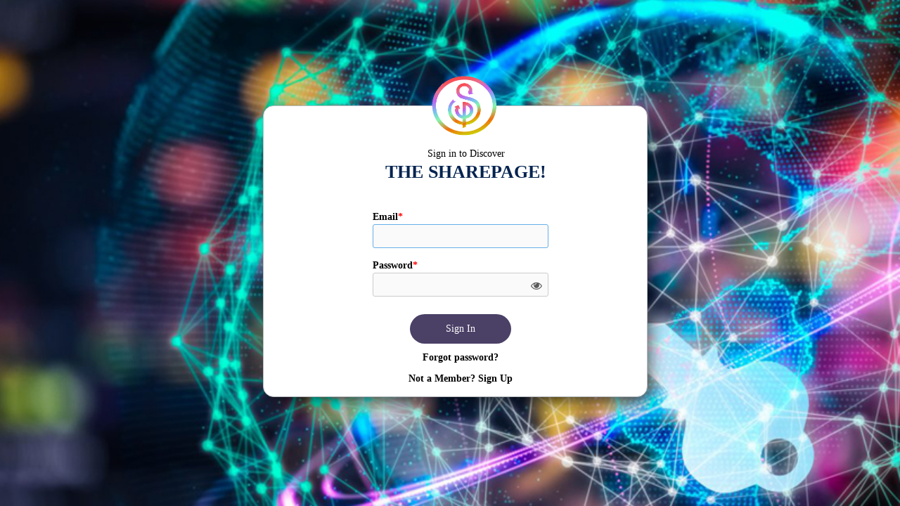

--- FILE ---
content_type: text/html; charset=UTF-8
request_url: https://thesharepage.com/login.php
body_size: 3475
content:
<!DOCTYPE html>
<html lang="en-US">

<head>


<meta charset="utf-8">
<meta http-equiv="content-type" content="text/html; charset=UTF-8">
<meta name="viewport" content="width=device-width, initial-scale=1, maximum-scale=1">

	<meta name="description" content="A social and business networking platform offering uncompromising user privacy and unlimited financial prosperity
">
	<meta name="author" content="The Team SharePage">

	<title>The SharePage - Your Social and E-Commerce platform.
	</title>
<link rel="icon" href="https://thesharepage.com/assets/images/logo/tsp_trans.png" sizes="16x16" type="image/png">

<!--Bootstrap core css-->
<!-- <link href="https://cdn.jsdelivr.net/npm/bootstrap@5.3.0-alpha2/dist/css/bootstrap.min.css" rel="stylesheet" integrity="sha384-aFq/bzH65dt+w6FI2ooMVUpc+21e0SRygnTpmBvdBgSdnuTN7QbdgL+OapgHtvPp" crossorigin="anonymous">   -->
<link rel="stylesheet" type="text/css" href="https://thesharepage.com/assets/css/bootstrap.css">



<!-- Custom Style Sheet-->
<link rel="stylesheet" type="text/css" href="https://thesharepage.com/assets/css/custom.css">
<!-- <link rel="stylesheet" type="text/css" href="https://thesharepage.com/assets/css/responsive.css" > -->
<!-- TABLE CSS -->
<link rel="stylesheet" type="text/css" href="https://thesharepage.com/assets/css/table.css">
<!-- END -->

<!--Font awesome core css-->
<link href="https://thesharepage.com/assets/css/font-awesome.min.css" rel="stylesheet" type="text/css" />
<!-- for unminified version proxima fonts -->
<!-- <link href="https://fonts.googleapis.com/css?family=Open+Sans" rel="stylesheet"> -->
<link rel="stylesheet" type="text/css" href="https://thesharepage.com/assets/proxima/fonts.css" />
<!-- for minified version add this -->
<!-- <link rel="stylesheet" type="text/css" href="https://thesharepage.com/assets/proxima/fonts.min.css" /> -->
<!--This script is issue for tool-->
<script src="https://ajax.googleapis.com/ajax/libs/jquery/1.12.4/jquery.min.js"></script>
<!--Important Javascript-->

<link rel="stylesheet" type="text/css" href="https://thesharepage.com/assets/css/jquery-ui.min.css">
<!-- EMOJI EMOTION SMILE -->
<link href="https://thesharepage.com/assets/lib_emoji/css/emoji.css" rel="stylesheet">
<link href="//netdna.bootstrapcdn.com/bootstrap/3.0.0/css/bootstrap-glyphicons.css" rel="stylesheet">

<!--this is links for scroller Start-->
<link href="https://thesharepage.com/assets/css/scroller/OverlayScrollbars.css" rel="stylesheet" type="text/css">
<link href="https://thesharepage.com/assets/css/scroller/os-theme-round-dark.css" rel="stylesheet" type="text/css">
<!--this is links for scroller Start-->

<!-- chat box -->
<link type="text/css" rel="stylesheet" media="all" href="https://thesharepage.com/assets/chat/chat.css" />

<!-- DATE AND TIME PICKER -->
<!-- <link href="https://thesharepage.com/assets/css/date-time/bootstrap-datetimepicker.css" rel="stylesheet" media="screen"> -->
<link href="https://thesharepage.com/assets/css/date-time/bootstrap-datetimepicker.min.css" rel="stylesheet" media="screen">

<!-- another custome css (By Nitin) -->
<link rel="stylesheet" type="text/css" href="https://thesharepage.com/assets/css/style.css">
<!-- css for font animation effect (By Nitin) -->
<link rel="stylesheet" type="text/css" href="https://thesharepage.com/assets/css/font_animate.css">
<link rel="stylesheet" href="https://cdnjs.cloudflare.com/ajax/libs/bootstrap-tagsinput/0.6.0/bootstrap-tagsinput.min.css" />
<!--Javascript-->


<!-- chart api see in future -->
<!-- <link rel="stylesheet" href="http://api.highcharts.com/highcharts"> -->
<!-- PAGE LINKS -->

<script src="https://thesharepage.com/assets/js/register_script.js?931677447"></script>
<!-- END -->
<link rel="icon" href="https://thesharepage.com/assets/images/logo/tsp_trans.png" sizes="16x16" type="image/png">

<!--Bootstrap core css-->
<link rel="stylesheet" type="text/css" href="https://thesharepage.com/assets/css/bootstrap.css">



<!-- Custom Style Sheet-->
<link rel="stylesheet" type="text/css" href="https://thesharepage.com/assets/css/custom.css">
<!-- <link rel="stylesheet" type="text/css" href="https://thesharepage.com/assets/css/responsive.css" > -->
<!-- TABLE CSS -->
<link rel="stylesheet" type="text/css" href="https://thesharepage.com/assets/css/table.css">
<!-- END -->

<!--Font awesome core css-->
<link href="https://thesharepage.com/assets/css/font-awesome.min.css" rel="stylesheet" type="text/css" />
<!-- for unminified version proxima fonts -->

<link rel="stylesheet" type="text/css" href="https://thesharepage.com/assets/proxima/fonts.css" />

<link rel="stylesheet" type="text/css" href="https://thesharepage.com/assets/css/jquery-ui.min.css">
<!-- EMOJI EMOTION SMILE -->
<link href="https://thesharepage.com/assets/lib_emoji/css/emoji.css" rel="stylesheet">

<!--this is links for scroller Start-->
<link href="https://thesharepage.com/assets/css/scroller/OverlayScrollbars.css" rel="stylesheet" type="text/css">
<link href="https://thesharepage.com/assets/css/scroller/os-theme-round-dark.css" rel="stylesheet" type="text/css">
<!--this is links for scroller Start-->

<!-- chat box -->
<link type="text/css" rel="stylesheet" media="all" href="https://thesharepage.com/assets/chat/chat.css" />

<!-- DATE AND TIME PICKER -->
<!-- <link href="https://thesharepage.com/assets/css/date-time/bootstrap-datetimepicker.css" rel="stylesheet" media="screen"> -->
<link href="https://thesharepage.com/assets/css/date-time/bootstrap-datetimepicker.min.css" rel="stylesheet" media="screen">

<!-- another custome css (By Nitin) -->
<link rel="stylesheet" type="text/css" href="https://thesharepage.com/assets/css/style.css">
<!-- css for font animation effect (By Nitin) -->
<link rel="stylesheet" type="text/css" href="https://thesharepage.com/assets/css/font_animate.css">

<style>

@media only screen and (max-width: 600px) {
    #togglePassword {
        
  }
}
</style>
<style>
    .color{
        color: white;
    }
    .error_show{
        margin-left: 15px;
    }
        .forgotForm {
            max-width: 400px;
            margin: 0 auto;
            padding: 20px;
        }

        .form-group {
            position: relative;
        }

        .fa {
            position: absolute;
            font-size: 16px;
            cursor: pointer;
        }

        @media (max-width: 768px) {
            .forgotForm {
                max-width: 100%;
            }
            .fa-eye-slash {
                right: 10px;
            }
        }
        .btn-border-radius{
        	border-radius: 10px !important;
        }
    </style>

</head>

<body class="bg_login">
<section class="homepage">
<div class="container">
<div class="">
<div class="row">
<div class="col-md-offset-3 col-md-6 col-xs-12">
<div class="sign_widget m_top_150">
<div class="row">
<div class="col-sm-12">
<div class="pad_top_55">
<div class="row logo_login">
<div class="col-sm-12 text-center">
<a href="https://thesharepage.com" class=""><img src="assets/images/logo/tsp_trans.png" alt="The SharePage" class="img-responsive" style="width: 108px;height: 108px;" /></a>
<h5>Sign in to Discover</h5>
<h3>The SharePage!</h3>
</div>
</div>
<div class="loginForm">
<div class="space-lg"></div><div id="invalid" style="display: none">
  <div class="alert alert-info error_show" role="alert">
    <p style="text-align: center;">Your email is not verified. Please verify your email.</p>(<span id="email"></span>).
    <br>
    <div class="row">
        <br>
        <div class="col-md-2"></div>
      <button class="btn btn-primary"><a class="color" href="https://dev.thesharepage.com/authentication/resnd_email_otp.php">RESEND CODE</a></button>
    </div>
  </div>
</div>
<form id="blogin" method="post" action="authentication/verifylogin.php" autocomplete="off">

<!--  <input type="hidden" id="custId" name="custId" value="3487"> -->


<div class="form-group">
<label for="email" class="lbl_1">Email<span class="red">* <span class="loginame"></span></span></label>
<input type="email" id="loginame" class="form-control " data-lo="1" name="spUserEmail"  autofocus autocomplete="off" minlength="4" >
</div>
<div class="form-group">
<label for="pwd" class="lbl_2">Password<span class="red">* <span class="lpass"></span></span></label>
<!-- <input type="password" class="form-control" id="lpass" name="spUserPassword"autocomplete="off"> -->
<input type="password" class="form-control" id="lpass" style="position:relative;" name="spUserPassword" autocomplete="current-password"><i class="fa fa-eye" id="togglePassword" style="right: 9px; top: 30px;"></i> 
</div>
<div class="text-center">
<button type="submit" id="signin" data-loading-text="Authenticating..." autocomplete="off" class="btn btn_sign">Sign In</button>
<!-- <a class="btn btn_sign" href="https://thesharepage.com/Login-OTP.php">Login with Code</a><br><br> -->
<!--                                                        <a  class="w-30 btn btn-lg btn-primary my-1" href="--><!--/guest/index.php" style="border-radius:130px; padding:5px 14px; font-size:13px;">Continue as Guest</a>-->
<a href="https://thesharepage.com/forgot-password.php" class="forgot_password">Forgot password?</a>
</div>

</form>
<div class="footer_login text-center">
<a href="https://thesharepage.com/sign-up.php">Not a Member? Sign Up </a>
</div>
</div>


</div>
</div>

</div>
</div>
</div>
</div>
</div>
</div>
</section>
<script>
  $(document).ready(function () {
  // Listen for changes in the input field
  $("#loginame").on("input", function () {
    var inputValue = $(this).val();
    $("#email").text(inputValue);
  });
});  
const togglePassword = document.querySelector('#togglePassword');
const password = document.querySelector('#lpass');

togglePassword.addEventListener('click', function (e) {
// toggle the type attribute
const type = password.getAttribute('type') === 'password' ? 'text' : 'password';
password.setAttribute('type', type);
// toggle the eye slash icon
this.classList.toggle('fa-eye-slash');
});
</script>

<script src="https://thesharepage.com/assets/js/jquery-3.2.1.slim.min.js"></script>
<script src="https://thesharepage.com/assets/js/jquery-2.1.4.min.js"></script>
<script src="https://thesharepage.com/assets/js/jquery-1.11.4-ui.min.js"></script>
<script src="https://thesharepage.com/assets/js/home.js?v=2"></script>


<!-- chat script -->
<script type="text/javascript" src="https://thesharepage.com/assets/chat/chat.js"></script>

<!-- date-time -->
<script type="text/javascript" src="https://thesharepage.com/assets/js/date-time/bootstrap-datetimepicker.js" charset="UTF-8"></script>
<script type="text/javascript" src="https://thesharepage.com/assets/js/date-time/bootstrap-datetimepicker.fr.js" charset="UTF-8"></script>
<script src='https://thesharepage.com/assets/js/bootstrap-notify.min.js'></script>
<script src="https://thesharepage.com/assets/js/fstdropdown.js"></script>
<script src="https://thesharepage.com/assets/js/bootstrap-multiselect.js" type="text/javascript"></script>
<!-- <script src="https://cdnjs.cloudflare.com/ajax/libs/bootstrap-tagsinput/0.6.0/bootstrap-tagsinput.min.js"></script> -->
<!-- youtube links -->
<script type="text/javascript" src="https://thesharepage.com/assets/js/youtube.js"></script>

<!-- SWEET ALERT MSG -->
<link href="https://thesharepage.com/assets/css/sweetalert.css" rel="stylesheet" media="screen">
<script type="text/javascript" src="https://thesharepage.com/assets/js/sweetalert.min.js"></script>
<!-- END -->

<link rel="stylesheet" href="https://thesharepage.com/assets/css/magnific-popup/magnific-popup.css">

<!-- Magnific Popup core JS file -->
<script src="https://thesharepage.com/assets/css/magnific-popup/jquery.magnific-popup.js"></script>
<script src="https://thesharepage.com/assets/js/jquery.validate.min.js"></script>
<script type="text/javascript">

$('.thumbnail').magnificPopup({
  type: 'image'
  // other options
});


</script> 
<script>
$(document).ready(function(){
  $('[data-toggle="tooltip"]').tooltip();   
});
</script>
<script src="https://thesharepage.com/assets/js/popper.min.js"></script>
<script src="https://thesharepage.com/assets/js/bootstrap.js?12"></script>

<!-- Begin emoji-picker JavaScript -->
<script src="https://thesharepage.com/assets/lib_emoji/js/config.js"></script>
<script src="https://thesharepage.com/assets/lib_emoji/js/util.js"></script>
<script src="https://thesharepage.com/assets/lib_emoji/js/jquery.emojiarea.js"></script>
<script src="https://thesharepage.com/assets/lib_emoji/js/emoji-picker.js"></script>
<!-- End emoji-picker JavaScript -->
<script>
$(function() {
  if($('[data-emojiable="true"]').length){
    // Initializes and creates emoji set from sprite sheet
    window.emojiPicker = new EmojiPicker({
      emojiable_selector: '[data-emojiable=true]',
      assetsPath: 'https://thesharepage.com/assets/lib_emoji/img/',
      popupButtonClasses: 'fa fa-smile-o'
    });
    
    // Finds all elements with `emojiable_selector` and converts them to rich emoji input fields
    // You may want to delay this step if you have dynamically created input fields that appear later in the loading process
    // It can be called as many times as necessary; previously converted input fields will not be converted again
    window.emojiPicker.discover();
  }
});
</script>
<!--this is script for scroller start-->
<script src="https://thesharepage.com/assets/js/scroller/jquery.overlayScrollbars.js"></script>
<script>

$('.rightscrooler').overlayScrollbars({
  className       : "os-theme-round-dark",
  resize          : "both",
  sizeAutoCapable : true,
  paddingAbsolute : true
}); 
</script>
<!--this is script for scroller End-->

<!-- <script type="text/javascript">
$('.test-popup-link').magnificPopup({
  type: 'image'
  // other options
});
</script> -->

<script type="text/javascript">
  $(function(){
    $('#carousel-example-generic').carousel({
      interval: 3000
    });

    $('#carousel-example-Newsfees').carousel({
      interval: 4000
    });

    $('#carousel-example-group').carousel({
      interval: 4000
    });

    $('#carousel-example-event').carousel({
      interval: 4000
    });  
  });
</script>

<script type="text/javascript">

// $('.form_datetime').datetimepicker({
  
  //     //language:  'fr',
  //     weekStart: 1,
  //     todayBtn:  1,
  //     autoclose: 1,
  //     todayHighlight: 1,
  //     startView: 2,
  //     forceParse: 0,
  //     minView: 2,
  //     pickerPosition: "top-right"
  // });
  
  
  </script>
  <script type="text/javascript">
  $(".form_datetime2").datetimepicker({
    format: "dd MM yyyy - hh:ii P",
    autoclose: true,
    todayBtn: true,
    pickerPosition: "bottom-left"
  });
  $('.form_datetime_age').datetimepicker({
    endDate: '-1d',
    weekStart: 1,
    todayBtn:  1,
    autoclose: 1,
    todayHighlight: 1,
    startView: 2,
    forceParse: 0,
    minView: 2,
  });
  $('.form_datetime').datetimepicker({
    //language:  'fr',
    weekStart: 1,
    todayBtn:  1,
    autoclose: 1,
    todayHighlight: 1,
    startView: 2,
    forceParse: 0,
    minView: 2,
  });
  
  $('.form_time_3').datetimepicker({
    //language:  'fr',
    weekStart: 1,
    todayBtn:  1,
    autoclose: 1,
    todayHighlight: 1,
    startView: 1,
    forceParse: 0,
    showMeridian: 1
  });
  </script>
  <script type="text/javascript">
  $(document).ready(function () {
        
  });
  </script>
  
</body>
</html>


--- FILE ---
content_type: text/html; charset=UTF-8
request_url: https://thesharepage.com/finance/revanuecategorywise.php
body_size: 14
content:
[["Public Store",0],["Real Estate",0],["Transport",0],["Document",0],["Training",0],["Event",0],["Videos",0],["Recipes",0],["Photos",0],["Music",0],["Coupons",0]]

--- FILE ---
content_type: text/html; charset=UTF-8
request_url: https://thesharepage.com/finance/revanue.php
body_size: -9
content:
[["January",0],["February",0],["March",0],["April",0],["May",0],["June",0],["July",0],["August",0],["September",0],["October",0],["November",0],["December",0]]

--- FILE ---
content_type: text/html; charset=UTF-8
request_url: https://thesharepage.com/my-posts/executed.php
body_size: -43
content:
[["Active",0],["Sold",0],["Expired",0]]

--- FILE ---
content_type: text/css
request_url: https://thesharepage.com/assets/css/custom.css
body_size: 63152
content:
:root{
    --bgSignup:#4b4066;
    --storeColor:#0f8f46;
    --timeline:#3e2048;
    --freelancer:#c45508;
    --jobboard:#1f3060;
    --realestate:#95ba3d;
    --events:#c11f50;
    --artncraft:#99068a;
    --video:#255aa8;
    --training:#417281;
    --classified:#09a4ae;
    --business:#8c5d25;
    --news:#3e2048;
    --businessforsale:#608A36;
    --nft:#99068a;
    --pos:#FCFFDA;
    --btnDanger: #ff6666;
    --btnMisc: #9966cc;
    --btnChange: #cc9933;
    --btnSafe: #99cc99;

}
.logo{
    width: 50px;
}
.btn-red {
    border-color: var(--btnDanger);
    background-color: #fff;
    color: var(--btnDanger);
    font-size: larger;
    font-weight: bold;
    padding: 2px 16px;
    border: 3px solid;
    border-radius: 10px;
}
.btn-red:hover {
    border-color: var(--btnDanger);
    background-color: var(--btnDanger);
    color: #fff;
    font-size: larger;
    font-weight: bold;
    padding: 2px 16px;
    border: 3px solid;
    border-radius: 10px;
}
* {
    margin: 0;
    padding: 0;
    box-sizing: border-box;
    font-family: 'Poppins';
}
.btn-misc {
    border-color: var(--btnMisc);
    background-color: #fff;
    color: var(--btnMisc);
    font-size: larger;
    font-weight: bold;
    padding: 2px 16px;
    border: 3px solid;
    border-radius: 10px;
}
.btn-misc:hover {
    border-color: var(--btnMisc);
    background-color: var(--btnMisc);
    color: #fff;
    font-size: larger;
    font-weight: bold;
    padding: 2px 16px;
    border: 3px solid;
    border-radius: 10px;
}
.btn-Change {
    border-color: var(--btnChange);
    background-color: #fff;
    color: var(--btnChange);
    font-size: larger;
    font-weight: bold;
    padding: 2px 16px;
    border: 3px solid;
    border-radius: 10px;
}
.btn-Change:hover {
    border-color: var(--btnChange);
    background-color: var(--btnChange);
    color: #fff;
    font-size: larger;
    font-weight: bold;
    padding: 2px 16px;
    border: 3px solid;
    border-radius: 10px;
}
.btn-Safe {
    border-color: var(--btnSafe);
    background-color: #fff;
    color: var(--btnSafe);
    font-size: larger;
    font-weight: bold;
    padding: 2px 16px;
    border: 3px solid;
    border-radius: 10px;
}
.btn-Safe:hover {
    border-color: var(--btnSafe);
    background-color: var(--btnSafe);
    color: #fff;
    font-size: larger;
    font-weight: bold;
    padding: 2px 16px;
    border: 3px solid;
    border-radius: 10px;
}
.bg-timeline{
    background-color: var(--timeline);
}


.fa.fa-trash {
    color: red !important;
}

.i.fa.fa-pencil {
    color: #31ace3 !important;
}

/* .fa.fa-pencil {
    color: #31ace3 !important;
} */

/* .fa.fa-eye {
    color: #ff8300;
} */



.bg-store{
    background-color: var(--storeColor);
}
.bg-signup{
    background-color: var(--bgSignup);
}
.bg-freelance{
    background-color: var(--freelancer);
}
.bg-realestate{
    background-color: var(--realestate);
}
.bg-events{
    background-color: var(--events);
}
.bg-artcraft{
    background-color: var(--artncraft);
}
.bg-video{
    background-color: var(--video);
}
.bg-training{
    background-color: var(--training);
}
.bg-classified{
    background-color: var(--classified);
}
.bg-business{
    background-color: var(--business);
}
.bg-news{
    background-color: var(--news);
}
.bg-businessforsale{
    background-color: var(--businessforsale);
}
.bg-nft{
    background-color: var(--nft);
}
.bg-pos{
    background-color: var(--pos);
}
.btn.sell{
    padding: 6px 25px;
    font-size: 16px;
    font-weight: 700;
}

.realDashboard .header_po li a:focus,
.realDashboard .header_po li a:hover {
    background-color: #95ba3d;
    color: #000;
}

::-webkit-input-placeholder {
    font-family: 'Poppins';
}

::-moz-placeholder {
    font-family: 'Poppins';
}

:-ms-input-placeholder {
    font-family: 'Poppins';
}

:-moz-placeholder {
    font-family: 'Poppins';
}

::-webkit-input-placeholder {
    font-family: 'Poppins';
}

:-moz-placeholder {
    font-family: 'Poppins';
}

::-moz-placeholder {
    font-family: 'Poppins';
}

:-ms-input-placeholder {
    font-family: 'Poppins';
}

#buRegForm {
    margin-top: 15px
}

.navbarbnrand img {
    height: 78px;
    width: 78px
}

.navbartog {
    background-color: #fff
}

.navbartog span.icon-bar {
    background-color: #000
}

.headerBtnSearch {
    height: 34px
}

.headers {
    background-size: cover;
    min-height: 464px;
}

.btn-green {
    background-color: #17ab56 !important
}

.btn-green:hover {
    background-color: rgba(23, 171, 86, .5);
    color: #000;
    opacity: 0.8
}

.collapse_ {
    margin-top: 25px
}

.collapse_ ul li a {
    padding: 10px 40px !important;
    color: #fff;
    font-size: 14px
}

.collapse_ ul li a:focus,
.collapse_ ul li a:hover {
    background-color: transparent;
    color: #fff
}

.topsearch {
    margin-top: 30px
}

.topsearch h2,
.topsearch h3 {
    color: #fff;
    font-family: 'Poppins';
    text-shadow: 2px 0 0 #000, -2px 0 0 #000, 0 2px 0 #000, 0 -2px 0 #000, 2px 2px #000, -2px -2px 0 #000, 1px -1px 0 #000, -1px 1px 0 #000
}

.topsearch h2 {
    font-size: 48px
}

.topsearch h3 {
    font-size: 36px;
    margin-top: 10px
}

#searchform select {
    float: left;
    width: 25%;
    opacity: .9;
    border-radius: 7px 0 0 7px !important;
    border: 1px solid #706f6d;
    padding: 8px;
    height: 45px;
    font-size: 18px;
    font-family: 'Poppins';
}

#searchform input {
    float: left;
    width: 75%;
    height: 45px;
    padding: 8px;
    background-color: rgba(255, 255, 255, .7);
    color: #000;
    font-size: 18px;
    font-family: 'Poppins';
    border-radius: 0 7px 7px 0 !important;
    border: 1px solid #706f6d;
    padding-right: 40px
}

#searchform input::-webkit-input-placeholder {
    color: #000
}

#searchform input:-moz-placeholder {
    color: #000
}

#searchform input::-moz-placeholder {
    color: #000
}

#searchform input:-ms-input-placeholder {
    color: #000
}

#searchform input::-ms-input-placeholder {
    color: #000
}

#searchform button {
    position: absolute;
    right: 17px;
    font-size: 25px;
    top: 12px;
    background-color: transparent
}

#profileDropDown {
    margin-top: 45px;
    width: 200px
}

#profileDropDown li {
    border-bottom: 1px solid #ccc;
    width: 100%
}

#profileDropDown li a {
    padding: 5px 0;
    display: block
}

#profileDropDown li:hover {
    background-color: #edeef0
}

#profileDropDown li.active {
    background-color: #edeef0
}

#profileDropDown li.active a {
    color: #000
}

.homepage {
    padding: 0 30px 80px
}

.heading-home {
    padding: 30px
}

.heading-home h2 {
    text-transform: uppercase;
    font-weight: 700;
    font-family: 'Poppins';
    font-size: 24px;
    margin: 0
}

.col-lg-5ths,
.col-md-5ths,
.col-sm-5ths,
.col-xs-5ths {
    position: relative;
    min-height: 1px
}

.col-xs-5ths {
    width: 25%;
    float: left
}

@media (min-width:768px) {
    .col-sm-5ths {
        width: 20%;
        float: left
    }
}

@media (min-width:992px) {
    .col-md-5ths {
        width: 20%;
        float: left
    }
}

@media (min-width:1200px) {
    .col-lg-5ths {
        width: 20%;
        float: left
    }
    
}

.home_explore {
    width: 100%;
    height: 204px;
    border-top: 1px solid #959595;
    border-left: 1px solid #959595
}

.border_right {
    border-right: 1px solid #959595
}

.border_bottom {
    border-bottom: 1px solid #959595
}

.home_explore img {
    margin: 0 auto;
    padding-top: 30px;
    width: 73px
}

.home_explore span {
    border-bottom: 1px solid #000
}

.explore_link a h3 {
    text-transform: uppercase;
    font-size: 18px;
    font-family: 'Poppins';
    margin-bottom: 3px;
    color: #8c5d25;
}

.explore_link a {
    color: #000
}

.explore_link a:hover {
    text-decoration: none
}

.box_1:hover {
    background-color: #9ce6ff
}

.box_2:hover {
    background-color: #daff8c
}

.box_3:hover {
    background-color: #a4fbc1
}

.box_4:hover {
    background-color: #ffbb63
}

.box_5:hover {
    background-color: #a7cae3
}

.box_6:hover {
    background-color: #d2a2d2
}

.box_7:hover {
    background-color: #fbdd97
}

.box_8:hover {
    background-color: #fcd1c1
}

.box_9:hover {
    background-color: #d46e96
}

.box_10:hover {
    background-color: #f4aea2
}

.box_11:hover {
    background-color: #efc75e
}

.box_12:hover {
    background-color: #e6f77a
}

.box_13:hover {
    background-color: #a9e7fb
}

.box_14:hover {
    background-color: #fdccab
}

.box_15:hover {
    background-color: #c5e8fd
}

.no-margin {
    margin: 0;
    font-size:14px!important;
}

.no_mrgn_left {
    margin-left: 0 !important
}

.no_mrgn_right {
    margin-right: 0 !important
}

.m_btm_5 {
    margin-bottom: 5px
}

.m_btm_10 {
    margin-bottom: 10px
}

.m_btm_15 {
    margin-bottom: 15px
}

.m_btm_20 {
    margin-bottom: 20px
}

.m_btm_40 {
    margin-bottom: 40px
}

.m_top_20 {
    margin-top: 20px
}

.m_top_10 {
    margin-top: 10px !important
}

.m_top_15 {
    margin-top: 15px;
}

.m_top_100 {
    margin-top: 100px
}

.m_top_130 {
    margin-top: 130px
}

.m_top_150 {
    margin-top: 150px
}

.m_top_200 {
    margin-top: 200px
}

.m_top_80 {
    margin-top: 80px
}

.m_top_60 {
    margin-top: 60px
}

.m_top_45 {
    margin-top: 45px
}

.email_marketing {
    background-image: url(../images/bg/email_mkt.png);
    background-size: cover;
    min-height: 242px;
    padding-right: 12px
}

.sms_marketing {
    background-image: url(../images/bg/sms_mkt.png);
    background-size: cover;
    min-height: 242px;
    padding-right: 12px
}

.email_marketing h4,
.sms_marketing h4 {
    text-transform: uppercase;
    font-size: 18px;
    color: #000;
    margin-top: 20px
}

.email_marketing p,
.sms_marketing p {
    font-size: 14px;
    color: #fff;
    line-height: 18px
}

.butn-white-trans {
    background-color: transparent;
    border-radius: 5px;
    border: 1px solid #fff;
    color: #fff;
    text-transform: uppercase
}

.butn-white-trans:hover {
    text-decoration: none;
    color: #fff;
    background-color: #000;
    border: 1px solid #000
}

.sms_campaign {
    padding: 20px
}

.sms_campaign input[type=text],
.sms_campaign select,
.sms_campaign textarea {
    border-radius: 0
}

.sms_campaign label {
    color: #8e8f8f;
    font-size: 18px;
    font-family: 'Poppins';
    font-weight: 400
}

.multiselect-native-select .btn-group,
.multiselect-native-select button {
    width: 100%
}

.right_import_user {
    background-color: #f8f8fa;
    border: 1px solid #ccc;
    padding: 10px
}

.right_import_user a {
    color: #8e8f8f;
    font-size: 18px;
    font-family: 'Poppins';
    margin-top: 10px;
    display: block
}

.right_import_user a:hover {
    text-decoration: none
}

#importuser .multiselect-container,
#importusertoo .multiselect-container {
    height: 300px;
    width: 300px;
    overflow-y: scroll;
    overflow-x: hidden
}

.trndpox {
    border: 1px solid #c3c3c3;
    border-radius: 0;
    padding: 15px 15px 0;
    margin-bottom: 10px
}

.trndpox:hover {
    -webkit-box-shadow: 2px 2px 10px 0 rgba(0, 0, 0, .175);
    -moz-box-shadow: 2px 2px 10px 0 rgba(0, 0, 0, .175);
    box-shadow: 2px 2px 10px 0 rgba(0, 0, 0, .175)
}

.trndpox a img {
    margin: 0 auto;
    height: 200px
}

.trndpox a:hover {
    text-decoration: none
}

.trndpox h4 {
    font-size: 16px;
    color: #000
}

.trndpox p {
    color: #c3c3c3;
    font-size: 14px
}

.pad_lft_rt_15 {
    padding-left: 15px;
    padding-right: 15px
}

.pad_left_right_5 {
    padding: 0 5px
}

.feat_box {
    padding: 10px;
    min-height: 317px;
    margin: 15px
}

.feat_box h2 {
    font-size: 16px;
    color: #000;
    text-transform: uppercase;
    font-weight: 700
}

.feat_box h2 span {
    color: #fff
}

.feat_box p {
    color: #000
}

.feat_box img {
    position: absolute;
    bottom: 0;
    margin: 0 auto;
    margin-left: 25px
}

.box_feat_1 img {
    height: 120px;
    margin-left: 53px
}

.box_feat_2 img {
    margin-left: 53px;
    height: 120px
}

.box_feat_3 img {
    margin-left: 43px;
    height: 120px
}

.box_feat_4 img {
    margin-left: 13px;
    width: 9%;
    background-size: 100%
}

.box_feat_1 {
    background-color: #a0e266
}

.box_feat_2 {
    background-color: #f15353
}

.box_feat_3 {
    background-color: #fce047
}

.box_feat_4 {
    background-color: #a4d6f9
}
.container {
    margin: 0 auto;
    max-width: 1440px !important;
}
.foot {
    background-color: #202548;
    padding: 20px
}

.foot h3 {
    color: #fff;
    text-transform: uppercase;
    font-size: 10px
}

.foot p {
    color: #fff;
    font-size: 14px;
    line-height: 23px;
    padding: 0 0 8px 0;
}

.sociallinks a i {
    border-radius: 50%;
    height: 40px;
    width: 40px;
    padding: 10px;
    color: #fff;
    margin-right: 5px;
    font-size: 30px ;
}

.sociallinks a:nth-child(1) i {
    padding-left: 13px
}

.sociallinks a:nth-child(2) i {
    padding-left: 14px
}

.sociallinks a:nth-child(3) i {
    padding-left: 13px;
    padding-top: 13px
}

.sociallinks a:nth-child(4) i {
    padding-left: 12px;
    padding-top: 11px
}

.foot h2 {
    color: #fff;
    text-transform: uppercase;
    margin: 0 0 20px 0 !important;
    font-size: 16px
}

.foot p a {
    color: #fff;
    font-size: 14px
}

.foot p a:hover {
    text-decoration: none;
    color: #fff;
}

.foot ul {
    padding-left: 15px
}

.foot ul li {
    list-style: none;
    padding-left: 0 !important;
    color: #fff;
    margin-bottom: 10px
}

.foot ul li:nth-child(1) {
    list-style-image: url(../images/icon/phone_icon.png)
}

.foot ul li:nth-child(2) {
    list-style-image: url(../images/icon/email_icon.png)
}

.foot ul li:nth-child(3) {
    list-style-image: url(../images/icon/pin_icon.png)
}

.btm_foot {
    background-color: #203248;
    padding: 10px
}

.btm_foot p {
    color: #FFF;
    margin: 0
}

.header_two {
    background-color: #3e2048;
    padding: 0 10px 5px
}

.left_head_top img {
    float: left;
    width: 50px;
    margin-right: 10px
}

.seprator {
    padding: 0 !important;
    margin-top: 5px;
    color: #a3b5c5
}

.setting_left {
    right: 0;
    left: auto !important
}

.setting_left li {
    padding: 0 !important;
    width: auto;
    display: block
}

.timelinedrop li a:hover {
    background-color: #032350 !important;
    color: #fff
}

.loc_drop {
    width: 10%;
    float: left;
    margin-top: 5px;
    border-radius: 5px 0 0 5px !important;
    padding-left: 19px;
    padding-right: 0 !important;
    background-image: url(../images/icon/loc_top.png);
    background-repeat: no-repeat;
    background-position: 3px 7px;
    font-size: 12px;
    padding-top: 8px
}
/* 
.cate_drop {
    width: 30% !important;
    float: left;
    margin-top: 5px;
    border-radius: 0 !important;
} */

.inner_top_form input[type=text] {
    width: 57%;
    float: left;
    margin-top: 5px;
    border-radius: 0;
    background-size: 25px
}

.inner_top_form button {
    margin-top: 5px;
    border-radius: 0px;
    
}

.right_head_top {
    margin-top: 20px
}

.right_head_top ul {
    float: right;
    padding-left: 0
}

.right_head_top ul li {
    list-style: none;
    float: left;
    padding-left: 5px;
    padding-right: 5px;
    min-height: 32px
}

.setting_left li:hover {
    background-color: #568E8C
}

.right_head_top ul li a,
.right_head_top ul li a focus,
.right_head_top ul li a:hover {
    background-color: transparent !important;
    display: block
}

.setting_left li a {
    line-height: 24px
}

.right_head_top ul li:nth-child(6) {
    border-right: none !important
}

.right_head_top ul li img {
    float: left;
    margin-right: 15px;
    display: inline;
    height: 32px;
    width: 32px
}

.right_head_top ul li p {
    color: #fff;
    font-family: 'Poppins';
    font-size: 12px;
    margin: 0;
    padding-top: 8px;
    float: left
}

.dropdown-toggle i,
.right_head_top a i {
    color: #fff;
    font-size: 18px;
    margin-top: 8px
}

.dropdown-toggle .caret {
    color: #fff;
    font-size: 25px
}

.dropdown-menu li {
    border-right: none !important
}

.bg_gray {
    background-color: #edeef0
}

.bg_white {
    background-color: #fff
}

.bg_gray_light {
    background-color: #f8f9fa
}

.bg_black {
    background-color: #282828
}

.bg_green_dark {
    background-color: #40551a !important
}

.bg_green_art {
    background-color: #24bd9d !important
}

.bg_green_parot {
    background-color: #7bc545 !important
}

.bg_pink_dark {
    background-color: #e0117c
}

.bg_red_dark {
    background-color: #af0808
}

.bg_color_2 {
    background-color: #1a4c55
}

.bg_color_1 {
    background-color: #0a7a73
}

.bg_brown_dark {
    background-color: #602d00
}

.bg_purple_dark {
    background-color: #4e0639 !important
}

.bg_purple {
    background-color: #b045c5 !important
}

.bg_blue_dark {
    background-color: #174084
}

.bg_login {
    background-image: url(../images/login/bg_login.jpg);
    background-repeat: no-repeat;
    background-size: cover
}

.bg_signup {
    background-image: url(../images/login/bg_signup.jpg);
    background-repeat: no-repeat;
    background-size: 100%
}

.bg_forgot {
    background-image: url(../images/login/bg_forgot.jpg);
    background-repeat: no-repeat;
    background-size: 100%
}

.bg_orange h3 {
    color: #fff !important
}

.bg_dark_green {
    background-color: #42a4bb
}

.bg_ajeb_green {
    background-color: #78d6c7
}

.bg_ajeb_green_lite {
    background-color: #a7e4ff
}

.bg_lte_blue {
    background-color: #5ccdfe
}

.bg_store_green {
    background-color: rgba(34, 177, 76, .5)
}

.bg_store_orange {
    background-color: rgba(255, 127, 39, .5)
}

.bg_store_blue {
    background-color: rgba(63, 72, 204, .5)
}

.bg_store_purple {
    background-color: rgba(163, 73, 164, .5)
}

.left_grid ul {
    padding-left: 0
}

.left_grid ul li {
    list-style: none;
    padding-left: 5px;
    margin-bottom: 0;
    padding-bottom: 2px
}

.left_grid ul li img {
    float: left;
    margin-top: 5px;
    margin-right: 10px;
    width: 25px;
    height: 25px;
}

.left_group_black ul li a {
    color: #000
}

.left_group_gray ul li a {
    color: #000
}

.active_group a {
    color: #000 !important
}

.left_grid ul li a {
    margin-top: 10px
}

.left_grid ul li a:hover {
    text-decoration: none
}

.left_grid ul li a p {
    padding-top: 10px;
    margin-bottom: 5px
}

.landing_page,
.main_box {
    padding: 20px
}

.left_grid h2 {
    text-transform: uppercase;
    font-family: 'Poppins';
    font-size: 13px;
    margin-left: 5px;
    color: #000
}

.topstatus {
    background-color: #eaeaea;
    border: 1px solid #ccc;
    padding: 10px;
    border-bottom: none
}

.myProfileComponent img {
    width: 14px;
}

.topstatus span img {
    margin-right: 5px;
    float: left
}

.topstatus .seprate {
    padding: 0 10px 0 10px
}

.createbox label {
    font-size: 14px;
    font-weight: 400
}

.composeTxt label:hover {
    cursor: pointer
}

.separator {
    border-right: 1px solid #ccc;
    height: 60px;
    margin: 0 0 10px -30px
}

.btn-bs-file {
    position: relative
}

.btn-bs-file:hover {
    cursor: pointer
}

.btn-bs-file input[type=file] {
    position: absolute;
    top: -9999999;
    opacity: 0;
    width: 0;
    height: 0;
    outline: 0;
    cursor: inherit
}

.img_posting_absolut {
    position: absolute
}

.statusimage img {
    height: 50px;
    width: 50px;
    top: 18px;
    left: 30px
}

.statusimage textarea {
    border-radius: 0 !important;
    padding-left: 70px;
    padding-top: 18px;
    resize: none
}

.commentprofile {
    min-height: 80px;
    background-color: #fff;
    border: 1px solid #ccc;
    border-top: none;
    border-radius: 0
}

.commentprofile h3 {
    font-family: 'Poppins';
    font-size: 14px;
    color: #7e7e7e;
    text-align: center
}

.commentprofile textarea {
    border: none !important;
    border-radius: 0 !important;
    resize: none;
    box-shadow: none
}

.commentprofile textarea:focus {
    box-shadow: none
}
.post_btn_footer {
    background-color: #f4f4f4;
    padding: 5px;
    border: 1px solid #ccc;
    border-top: 0;
    height: 50px
}

.post_btn_footer .emojii {
    background-color: transparent
}

.timeline_butn .caret {
    color: #000
}

.editPostTimeline button,
.timeline_butn .btnPosting,
.timeline_butn button {
    background-color: #032350;
    color: #fff;
    border-radius: 0
}

.dropdown-toggle:focus,
.editPostTimeline button:focus,
.editPostTimeline button:hover,
.timeline_butn .btnPosting:hover,
.timeline_butn button:hover,
.timeline_butn:focus {
    color: #fff;
    opacity: 0.8
}

.timeline_butn .dropdown-toggle {
    background-color: transparent;
    padding: 5px
}

.timeline_butn {
    position: absolute;
    bottom: 12px;
    right: 20px
}

.dropdown-menu {
    padding: 0
}

#paddingUl ul.multiselect-container {
    padding: 0 10px 10px !important
}

.dropdown-menu li label {
    background-color: #eaeaea;
    border: 1px solid #bdbdbd;
    display: block;
    margin: 0;
    padding: 8px;
    color: #7e7e7e
}

.sp-form-post {
    margin-bottom: 10px
}

#sp-form-post label span {
    color: red
}

.first_photo {
    border: 1px solid #c6c6c6;
    border-radius: 2px;
    padding: 20px;
    background-color: #fff;
    margin-top: 15px;
    margin-bottom: 5px
}

.first_photo h2 {
    color: #000;
    font-family: 'Poppins';
    font-size: 24px;
    margin: 0
}

.first_photo p {
    color: #7e7e7e;
    margin: 0;
    font-size: 14px
}

.first_photo img {
    margin: 20px auto
}

.butn_photo {
    background-color: #343b41;
    color: #fff;
    padding: 10px 40px;
    font-family: 'Poppins';
}

.butn_photo:hover {
    color: #fff
}

.cross_box {
    display: block
}

.cross_box img {
    position: absolute;
    right: 35px;
    top: 10px
}

.social_media {
    width: 300px;
    margin: 10px auto
}

.social_media a {
    display: block;
    padding: 10px 30px;
    text-align: left;
    color: #fff;
    font-family: 'Poppins';
    font-size: 16px;
    font-weight: 400;
    margin-bottom: 15px
}

.social_media a:hover {
    text-decoration: none
}

.social_media a i {
    font-size: 22px;
    margin-right: 10px
}

.fb {
    background-color: #1b5c81;
    color: #fff;
    border-radius: 3px
}

.twt {
    background-color: #55aaf0;
    color: #fff;
    border-radius: 3px
}

.goog {
    background-color: #db5046;
    color: #fff;
    border-radius: 3px
}

.event_timeline {
    padding-top: 20px
}

.event_timeline h4 {
    font-family: 'Poppins';
    font-size: 16px;
    color: #000
}

.event_timeline .date_timeline {
    font-family: 'Poppins';
    font-size: 14px;
    color: #000
}

.event_timeline .pp_intrest {
    color: #7f7f7f;
    font-family: 'Poppins';
    font-size: 14px
}

.event_timeline .event_rating span {
    float: left;
    font-family: 'Poppins';
    font-size: 14px;
    margin-right: 10px
}

.event_timeline .event_rating span img {
    display: inline;
    margin-right: 3px;
    clear: both
}

.event_timeline a {
    border: 1px solid #5b5b5b;
    color: #5b5b5b;
    font-family: 'Poppins';
    font-size: 14px;
    background-color: #edeef0;
    position: absolute;
    right: 5px;
    top: 0
}

.half-space {
    min-height: 10px
}

.space {
    min-height: 20px
}

.space-md {
    min-height: 30px
}

.space-lg {
    min-height: 40px
}

.left_event_img {
    margin: 0;
    width: 100%
}

.seelAll {
    background-color: #eaeaea;
    display: block;
    padding: 8px;
    border: 1px solid #c6c6c6
}

.seelAll a {
    font-size: 16px;
    color: #1b5c81;
    font-family: 'Poppins';
}

.right_box_timeline a.links:focus,
.right_box_timeline a.links:hover,
.right_box_timeline h2 span a,
.seelAll a:hover {
    text-decoration: none
}

.right_box_timeline a.links:focus,
.right_box_timeline a.links:hover {
    color: #999
}

.right_box_timeline {
    background-color: #fff;
    border: 1px solid #c6c6c6;
    padding: 10px;
    margin-bottom: 0;
    margin-top: 10px
}

.right_box_timeline a.links,
.right_box_timeline h2 {
    font-family: 'Poppins';
    font-size: 16px;
    color: #000;
    margin: 0
}

.right_box_timeline h2 img {
    display: inline
}

.right_box_timeline h2 span a {
    color: #253340
}

.right_box_timeline h3,
.right_box_timeline h3 a {
    font-family: 'Poppins';
    font-size: 14px;
    margin: 0;
    color: #2784c5
}

.join_timeline_main h4 a:hover,
.right_box_timeline h3 a:hover {
    text-decoration: none;
    color: #286090 !important
}

.right_box_timeline .green_clr:hover {
    color: #66e352
}

.right_box_timeline .panel-group {
    margin: 0
}

.panel-group .panel {
    border: none;
    box-shadow: none
}

.join_timeline_main h4 {
    margin-bottom: 0;
    margin-top: 0
}

.join_timeline_main h4 a {
    color: #253340;
    font-family: 'Poppins';
    display: block;
    margin-top: 8px
}

.join_timeline_main .date {
    font-size: 10px
}

.news_feed img {
    width: 43px;
    height: 43px
}

.news_feed p {
    font-size: 14px !important
}

.even_ban img,
.right_grp img,
.store_img img {
    margin: 0 auto;
    height: 63px;
    width: 63px
}

.grp_min_height_80 {
    min-height: 83px
}

.no-padding {
    padding: 0 !important
}

.no-padding-left {
    padding-left: 0;
    padding-right: 8px
}

.no_pad_left_right {
    padding-left: 0;
    padding-right: 15px
}

.no-padding-right {
    padding-left: 10px;
    padding-right: 0
}

.p_left_5 {
    padding-left: 5px
}

.right_box_timeline h5 {
    margin: 0;
    font-family: 'Poppins';
    font-size: 12px
}

.green_clr {
    color: #2f9000;
    font-family: 'Poppins';
    font-size: 12px
}

.green_clr:hover {
    font-size: 15px;
    color: #3e2048 !important;
}

.red_clr {
    color: #f00909
}

.gray_clr {
    color: #ccc
}

.black_clr {
    color: #000 !important
}

.yellow_clr {
    color: #ffe713
}

.chat_timeline,
.join_timeline {
    float: right;
    background-color: #edeef0;
    border: 1px solid #c6c6c6;
    color: #000;
    padding: 3px 10px;
    margin-right: 10px;
    font-family: 'Poppins';
    font-size: 12px;
    border-radius: 0
}

.join_timeline {
    padding: 3px !important
}

.join_timeline_main h3 {
    margin-bottom: 15px
}

.join_timeline_main p {
    font-family: 'Poppins';
    font-size: 10px;
    color: #727272;
    margin-right: 10px
}

.icon-right {
    margin-right: 20px
}

.create_link {
    margin-left: 10px
}

.create_link a {
    color: #000;
    font-size: 14px;
    font-family: 'Poppins';
}

.login_head {
    background-color: #343b41;
    padding: 10px
}

.logo-sign {
    width: 50px
}

.btn_sign {
    color: #fff;
    margin-top: 10px;
    background-color: var(--bgSignup);
    border-radius: 30px;
    padding: 10px 50px
}

.btn_forgotPass:hover,
.btn_sign:focus,
.btn_sign:hover,
.btn_signup:focus,
.btn_signup:hover {
    color: #fff;
    opacity: .8
}

.btn_signup {
    color: #fff;
    background-color: var(--bgSignup);
    border-radius: 30px;
    padding: 10px 50px
}

.btn_forgotPass {
    color: #fff;

    border-radius: 10px;
    padding: 7px 42px;
    background-color: blueviolet;
    font-weight: bold;
}

.heading h2 {
    font-family: 'Poppins';
    font-size: 30px;
    margin-top: 0
}

.heading p {
    font-family: 'Poppins';
    font-size: 20px
}

.heading img {
    width: 200px;
    margin: 0 auto
}

.sign_widget {
    background-color: #fff;
    border-radius: 15px;
    -webkit-box-shadow: 6px 10px 26px -5px rgba(0, 0, 0, .75);
    -moz-box-shadow: 6px 10px 26px -5px rgba(0, 0, 0, .75);
    box-shadow: 6px 10px 26px -5px rgba(0, 0, 0, .75);
    position: relative;
    border: 1px solid #b6babf
}

.signup_widget {
    background-color: #fff;
    border-radius: 7px;
    -webkit-box-shadow: 6px 10px 26px -5px rgba(0, 0, 0, .75);
    -moz-box-shadow: 6px 10px 26px -5px rgba(0, 0, 0, .75);
    box-shadow: 6px 10px 26px -5px rgba(0, 0, 0, .75);
    position: relative;
    border: 1px solid #b6babf;
    margin-top: 100px
}

.forgot_widget {
    background-color: #fff;
    border-radius: 10px;
    -webkit-box-shadow: 6px 10px 26px -5px rgba(0, 0, 0, .75);
    -moz-box-shadow: 6px 10px 26px -5px rgba(0, 0, 0, .75);
    box-shadow: 6px 10px 26px -5px rgba(0, 0, 0, .75);
    position: relative;
    border: 1px solid #b6babf;
    margin-top: 200px
}

    .logo_login a {
        position: absolute;
        top: -110px;
        left: 40%
    }
/* 
  @media screen and (max-width: 480px) {

.logo_login a {
    position: absolute;
    top: -110px;
    left: 30%
}
  } */
.logo_signup a {
    position: absolute;
    top: -110px;
    left: 43%
}

.logo_forgot a {
    position: absolute;
    top: -110px;
    left: 38%
}

.pad_top_55 {
    padding-top: 55px
}

.pad_top_25 {
    padding-top: 25px
}

.loginForm {
    padding: 0 140px
}

.forgotForm {
    padding: 0 125px
}

.signupForm {
    padding: 0 80px
}

.logo_forgot h5,
.logo_login h5,
.logo_signup h5 {
    font-size: 14px;
    font-family: 'Poppins';
    color: #000;
    margin-bottom: 5px;
    margin-top: 5px
}

.logo_forgot h3,
.logo_login h3,
.logo_signup h3 {
    color: #032350;
    margin: 0;
    font-family: 'Poppins';
    font-size: 26px;
    text-transform: uppercase;
    font-weight: 700
}

.forgotForm label,
.loginForm label,
.signupForm label {
    color: #000;
    font-size: 14px;
    margin: 0
}

.forgotForm input[type=email],
.forgotForm input[type=password],
.loginForm input[type=email],
.loginForm input[type=password],
.signupForm input[type=date],
.signupForm input[type=email],
.signupForm input[type=password],
.signupForm input[type=text],
.signupForm select {
    border-radius: 3px;
    color: #000;
    box-shadow: none;
    background-color: #fafafa
}

.inner_left_login select:focus {
    box-shadow: none
}

.footer_login a,
.forgotForm .forgot_password,
.loginForm .forgot_password {
    color: #000;
    font-size: 14px;
    font-family: 'Poppins';
    display: block;
    margin-top: 10px;
    font-weight: 700
}

.footer_login a:focus,
.footer_login a:hover,
.forgotForm .forgot_password:focus,
.forgotForm .forgot_password:hover,
.loginForm .forgot_password:focus,
.loginForm .forgot_password:hover {
    text-decoration: none;
    color: #032350
}

#sign_up_widget .inner_left_login {
    min-height: 540px
}

#sign_up_widget .form-group {
    margin-bottom: 10px
}

.footer_login {
    margin: 0 auto;
    display: block;
    width: 80%;
    padding-bottom: 15px
}

.inner_left_login .error_show {
    margin-top: 10px;
    margin-bottom: 10px
}

#spUserDob {
    height: 37px
}

.signupPage {
    padding: 0 30px 80px
}

.active_group {
    background-color: #c0d0e0;
    border: 1px solid #fff
}

.group_search input[type=text] {
    border-radius: 0;
    background-color: transparent;
    padding-right: 25px;
    background-image: url(../images/icon/search_top.png);
    background-repeat: no-repeat;
    background-position: 97% 45%;
    background-size: 20px
}

.no_margin {
    margin: 0
}

.banner_btn {
    background-color: #fff;
    padding: 20px;
    border: 1px solid #ccc;
    margin-bottom: 15px
}

.group_banner .banner_img {
    width: 100%;
    height: 300px
}

.group_banner form.grpfrm {
    position: absolute;
    top: 0;
    right: 16px
}

.banner_btn h2,
.group_banner h2 {
    font-family: 'Poppins';
    font-size: 18px;
    color: #333;
    margin: 0
}

.banner_btn i.fa {
    color: #333
}

.banner_btn h2 a {
    color: #2784c5
}

.about_banner {
    background-color: #fff;
    border-radius: 0;
    border: 1px solid #ccc
}

.about_banner h2 {
    margin: 0;
    padding: 10px 20px;
    background-color: #f1f1f2;
    color: #5b5b5b;
    font-size: 16px;
    font-family: 'Poppins';
}

.grpbannerpic {
    width: 64px;
    display: block
}

.desc_desc {
    padding: 20px
}

.desc_desc p {
    color: #5b5b5b;
    font-size: 18px;
    font-family: 'Poppins';
    margin: 0
}

.openbtn {
    font-size: 20px;
    cursor: pointer;
    background-color: #111;
    color: #fff;
    padding: 10px 15px;
    border: none;
    display: none
}

.openbtn:hover {
    background-color: #444
}

.leftsidebar {
    height: 100%;
    width: 100%
}

.leftsidebar a {
    display: block;
    transition: .3s
}

.leftsidebar a:hover {
    color: #f1f1f1
}

.leftsidebar .closebtn {
    position: absolute;
    top: 0;
    right: 25px;
    font-size: 36px;
    margin-left: 50px;
    display: none
}

#main {
    transition: margin-left .5s
}

.btn-tsp {
    color: #000;
    border-radius: 3px;
    border: 1px solid #c6c6c6 !important;
    background-color: #edeef0;
    font-size: 14px;
    min-width: 130px
}

.btn-tsp:hover {
    opacity: 0.7
}

.btn_freelance_inbox,
.btn_freelance_inbox:focus,
.btn_freelance_inbox:hover {
    background-color: #ffddc6;
    color: #000
}

.btn-submit {
     color: #fff; 
    border-radius: 5px;
    background-color: #c11f50 !important;
    font-size: 14px;
    min-width: 90px
}

.btn-submit:focus,
.btn-submit:hover {
     color: #fff; 
    opacity: .8;
     background-image:-moz-linear-gradient(90deg,#02c851 0,#02c851 99%);
    background-image:-webkit-linear-gradient(90deg,#02c851 0,#02c851 99%);
    background-image:-ms-linear-gradient(90deg,#02c851 0,#02c851 99%)
}

.btn-close {
    /* background: #de1111; */
    border-radius: 0;
    background-image: -moz-linear-gradient(90deg, #286090 0, #286090 99%);
    background-image: -webkit-linear-gradient(90deg, #286090 0, #286090 99%);
    background-image: -ms-linear-gradient(90deg, #286090 0, #286090 99%);
    font-size: 14px;
    min-width: 90px;
    
}

.btn-close:focus,
.btn-close:hover {
    color: #fff; 
    opacity: .8;
    background-color: #00dbe9;
    font-size: 14px;
    min-width: 90px

}

.butn_draf {
    color: #fff;
    border-radius: 5px;
    background-color: #00dbe9;
    font-size: 14px;
    min-width: 127px
}

.butn_draf:focus,
.butn_draf:hover {
    color: #fff;
    opacity: .8;
}

.butn_cancel {
  /*  background: #df1717!important;*/
    border-radius: 0;
    font-size: 14px;
    min-width: 90px;
    background-color: #df1717;
    border-radius: 5px;
    color:white;
}

.butn_cancel:focus,
.butn_cancel:hover {
    /* color: #fff; */
    opacity: .8;
}

.btn_searchArt {
    background-color: #99068a !important
}

.uplodcam {
    margin: 15px 0
}

.btn_group_join {
    background-color: #edeef0;
    border: 1px solid #ccc;
    color: #727272;
    font-size: 14px;
    border-radius: 0
}

.banner_btn .caret,
.btn_group_join:focus,
.btn_group_join:hover {
    color: #727272
}

.banner_btn .notify {
    background-color: #edeef0;
    padding: 6px 10px;
    border: 1px solid #ccc;
    display: inline-block;
    color: #727272;
    border-radius: 0
}

.banner_btn .notify img {
    display: inline
}

.banner_btn .ellips:focus,
.banner_btn .ellips:hover,
.banner_btn .notify:focus,
.banner_btn .notify:hover,
.banner_btn h2 a:focus,
.banner_btn h2 a:hover,
.left_store ul li a:focus,
.left_store ul li a:hover {
    text-decoration: none
}

.banner_btn .ellips {
    background-color: #edeef0;
    padding: 8px 15px;
    border: 1px solid #ccc;
    display: inline;
    color: #727272
}

.btn-white {
    background-color: #fff;
    border-radius: 0;
    border: 1px solid #ccc;
    color: #000
}

.btn_freelancer {
    border-radius: 0;
    font-family: 'Poppins';
    color: #fff;
    border: 1px solid #eb6c0b;
    background-image: -moz-linear-gradient(90deg, #f60 0, #fd9321 100%);
    background-image: -webkit-linear-gradient(90deg, #f60 0, #fd9321 100%);
    background-image: -ms-linear-gradient(90deg, #f60 0, #fd9321 100%);
    background-repeat: no-repeat
}

.btn_freelancer:hover {
    color: #fff;
    opacity: .8
}

.btn_jobboard {
    background-image: -moz-linear-gradient(90deg, #31ace3 0, #4fe0ff 100%);
    background-image: -webkit-linear-gradient(90deg, #31ace3 0, #4fe0ff 100%);
    background-image: -ms-linear-gradient(90deg, #31ace3 0, #4fe0ff 100%);
    border-radius: 0;
    background-repeat: no-repeat;
    color: #000
}

.btn_follow_job {
    border-radius: 0;
    background-color: #59d931;
    color: #000
}

.btn_more {
    padding: 0 15px;
    border: 1px solid #ccc;
    background-color: #ebebeb;
    color: #000
}

.btn_more i {
    margin-top: 5px;
    color: #000
}

.btn_custom {
    color: #fff !important;
    border-radius: 0;
    padding: 0 5px
}

.btn_custom:hover {
    background-color: #333 !important
}

.btn_morePhoto {
    border-radius: 3px;
    border-color: #333;
    color: #333 !important;
    background-color: transparent
}

.btn_morePhoto:hover {
    background-color: #333 !important;
    background-image: none;
    color: #fff !important
}

.main_grop_timeline .visit_group {
    background-color: #edeef0;
    color: #000;
    border-radius: 0 !important;
    border: 1px solid #ccc;
    position: absolute;
    right: 0;
    top: 20px
}

.btn_gray_light {
    background-color: #edeef0;
    color: #333;
    margin-right: 10px;
    padding: 2px 15px;
    border-radius: 0
}

.btn_gray_light:hover {
    text-decoration: none;
    color: #000
}

.btn_gray {
    background-color: #333;
    border-radius: 0;
    color: #fff
}

.btn_blue:hover,
.btn_gray:focus,
.btn_gray:hover {
    opacity: .9;
    color: #fff
}

.btn_blue {
    background-color: #032350;
    border-radius: 0;
    color: #fff
}

.btn_transparent {
    background-color: transparent;
    color: #000
}

.butn_preview {
    background-color: #20b015 !important;
    color: #fff !important;
    border: 1px solid #20b015 !important;
    font-size: 14px;
    min-width: 130px
}

.butn_preview:hover {
    opacity: .8
}

.butn_cancel:hover,
.butn_save:hover {
    color: #fff;
    opacity: .8
}

.btn_calculator {
    border-radius: 5px;
    font-size: 22px !important;
}

.butn_save {
    color: #fff;
    border-radius: 5px;
    background-color: #427181;
    font-size: 14px;
    min-width: 130px;
}

.butn_jobboard {
    color: #fff;
    border-radius: 0;
    padding: 6px 65px;
    font-family: 'Poppins';
    font-size: 20px;
    min-width: 130px
}

.top_detail_board .butn_jobboard:hover {
    color: #000;
    border: 1px solid #000
}

.butn_jobboard:focus,
.butn_jobboard:hover {
    background-color: transparent;
    border: 1px solid #fff;
    color: #fff
}

.butn_jobboard_transparent {
    border: 1px solid #fff;
    color: #fff;
    padding: 5px 40px;
    font-family: 'Poppins';
    font-size: 18px;
    border-radius: 0
}

.butn_jobboard_transparent:hover {
    background-image: -moz-linear-gradient(90deg, #31ace3 0, #4fe0ff 100%);
    background-image: -webkit-linear-gradient(90deg, #31ace3 0, #4fe0ff 100%);
    background-image: -ms-linear-gradient(90deg, #31ace3 0, #4fe0ff 100%);
    color: #fff
}

.create_grp_top {
    padding-top: 20px
}

#trans_drop button {
    background-color: transparent;
    border: none;
    border-radius: 0;
    border-bottom: 3px solid #282828
}

#trans_drop .caret {
    color: #282828
}

#trans_drop button:focus,
#trans_drop button:hover {
    color: #282828
}

#trans_drop button span {
    color: #9a9b9c
}

.detail_group {
    padding: 20px
}

.left_create .main_grp_img,
.righ_img .main_grp_img {
    display: inline;
    width: 46px;
    height: 46px
}

.left_img_create {
    height: 80px;
    width: 50px;
    float: left;
    margin-right: 5px
}

.left_create h4 {
    display: inline;
    font-family: 'Poppins';
    color: #000;
    text-transform: uppercase;
    font-size: 18px;
    margin-bottom: 0
}

.left_create h4 a {
    color: #282828;
    font-family: 'Poppins';
    font-size: 18px
}

.left_create h4 a:hover {
    text-decoration: none
}

.left_create h5 {
    font-family: 'Poppins';
    font-size: 14px;
    color: #a8a9aa;
    margin: 4px 0
}

.left_create h6 {
    font-family: 'Poppins';
    font-size: 12px;
    margin: 0;
    color: #a8a9aa
}

.mid_creat_form {
    background-color: #fff;
    border: 1px solid #ccc;
    margin: 0 0 0 15px;
    border-radius: 0
}

.mid_creat_form h4 {
    margin: 0;
    padding: 10px;
    background-color: #f1f1f2;
    color: #000
}

.form_grp {
    padding: 20px
}

.form_grp p {
    font-family: 'Poppins';
    font-size: 14px;
    color: #000
}

.creaate_new_grp input[type=text],
.creaate_new_grp select,
.creaate_new_grp textarea {
    background-color: #f8f9fa;
    border: 1px solid #ccc;
    border-radius: 0
}

.creaate_new_grp input[type=radio] {
    margin-right: 8px
}

.inputfile {
    width: .1px;
    height: .1px;
    opacity: 0;
    overflow: hidden;
    position: absolute;
    z-index: -1
}

.inputfile + label {
    max-width: 80%;
    font-size: 1.25rem;
    font-weight: 700;
    text-overflow: ellipsis;
    white-space: nowrap;
    cursor: pointer;
    display: inline-block;
    overflow: hidden;
    padding: .625rem 1.25rem
}

.no-js .inputfile + label {
    display: none
}

.inputfile.has-focus + label,
.inputfile:focus + label {
    outline: 1px dotted #000;
    outline: -webkit-focus-ring-color auto 5px
}

.inputfile-1 + label {
    color: #5b5b5b;
    background-color: #edeef0;
    border: 1px solid #ccc
}

.inputfile-1 + label:hover,
.inputfile-1.has-focus + label,
.inputfile-1:focus + label {
    background-color: #edeef0
}

.creaate_new_grp input[type=checkbox] {
    height: 20px;
    width: 20px
}

.creaate_new_grp button[type=submit] {
    background-color: #343b41 !important;
    color: #fff;
    border-radius: 0;
    float: right;
    margin-top: 10px;
    padding: 10px 15px
}

.right_create {
    background-color: #fff;
    padding: 10px 20px;
    border: 1px solid #ccc
}

.right_create .righ_img {
    height: 70px;
    width: 50px;
    float: left;
    margin-right: 5px
}

.right_create h3 {
    font-family: 'Poppins';
    font-size: 14px;
    color: #000;
    text-transform: uppercase;
    margin: 5px 0
}

.right_create h3 a {
    color: #000;
    padding-left: 0
}

.right_create h3 a:hover {
    text-decoration: none;
    color: #000
}

.explore_box p {
    color: #282828;
    font-family: 'Poppins';
    font-size: 10px
}

.explore_box a {
    color: #fff;
    padding: 5px;
    border-radius: 3px
}

.explore_box a:hover {
    color: #fff
}

.right_show_all a {
    color: #5d5d5d;
    font-family: 'Poppins';
    font-size: 12px
}

.right_show_all a:hover {
    text-decoration: none
}

.top_heading_group {
    padding: 8px 20px;
    background-color: #f1f1f2
}

.top_heading_group h3 a {
    color: #fff
}

.top_heading_group .breadcrumb {
    background-color: transparent;
    margin: 0
}

.top_heading_group .breadcrumb a {
    color: #999
}

.top_heading_group .breadcrumb a:hover {
    text-decoration: none
}

.top_heading_group h3 {
    margin: 8px;
    font-family: 'Poppins';
    font-size: 18px;
    color: #000
}

.tbl_store_setting thead {

    color: #fff
}

.tbl_store_setting tbody {
    background-color: #fff
}

.tbl_free_seting tbody td a img,
.tbl_store_setting tbody td a img {
    width: 15px;
    height: 15px;
    display: inline-block
}

.tbl_free_seting tbody td a i,
.tbl_store_setting tbody td a i {
    color: #000;
    font-size: 14px;
    display: inline-block
}

.table_black_head thead {
    background-color: #343b41;
    color: #fff;
    font-family: 'Poppins';
    font-size: 14px
}

.table_black_head h3,
.table_black_head h4 {
    font-size: 18px;
    font-family: 'Poppins';
    color: #000;
    margin: 0;
    font-weight: 700
}

.table_black_head h3:hover {
    cursor: pointer
}

.table_black_head p {
    color: rgba(0, 0, 0, .612);
    font-family: 'Poppins';
    font-size: 16px
}

.table_black_head thead tr th:nth-child(1) {
    width: 50%;
    text-align: left
}

.table_black_head thead tr th:nth-child(2),
.table_black_head thead tr th:nth-child(3),
.table_black_head thead tr th:nth-child(4),
.table_black_head thead tr th:nth-child(5) {
    text-align: center
}

.table_black_head tbody tr td:nth-child(1) {
    text-align: left
}

.date_time,
.table_black_head a {
    color: #1c4994;
    font-family: 'Poppins';
    font-size: 16px
}

.table_black_head a:hover {
    text-decoration: none
}

.tbl_free_seting tr td:nth-child(2) {
    text-align: left
}

.tbl_free_seting tr th:nth-child(3),
.tbl_free_seting tr th:nth-child(4) {
    text-align: center
}

.table_green_head thead {
    background-color: #4a8473;
    color: #fff;
    font-family: 'Poppins';
    font-size: 14px
}

.table_green_head thead tr th,
.table_light_green_head thead tr th {
    font-family: 'Poppins';
    font-size: 14px
}

.table_green_head thead tr th:nth-child(1) {
    text-align: left
}

.table_green_head thead tr th:nth-child(2),
.table_green_head thead tr th:nth-child(3) {
    text-align: center
}

.action_icon a {
    color: #000;
    font-size: 18px;
    margin: 5px
}

.table_light_green_head thead {
    background-color: #357b35;
    color: #fff;
    font-family: 'Poppins';
    font-size: 14px
}

.table_light_green_head tbody tr td,
.table_light_green_head thead tr th {
    text-align: center
}

.ok_stautus {
    color: #08a108
}

.pend_status {
    color: #ff0006
}

.table_light_green_head a {
    color: #000
}

.table_light_green_head a:hover {
    text-decoration: none
}

.table_light_green_head tbody tr td {
    border-top: none;
    border-right: 1px solid #ccc
}

.table_light_green_head tbody tr td:nth-child(4) {
    border-right: transparent
}

.myEnqueryTab thead tr th {
    text-align: center
}

.myEnqueryTab tbody tr td:nth-child(1),
.myEnqueryTab thead tr th:nth-child(1) {
    text-align: left
}

.myEnqueryTab a {
    color: #ffac5b
}

.myEnqueryTab a:focus,
.myEnqueryTab a:hover {
    color: #333
}

.myEnqueryTab a.btn {
    color: #fff
}

.tab_folder tbody tr td:nth-child(1) a img {
    width: 50px;
    display: inline
}

.tab_folder tbody tr td a {
    color: #000
}

.tab_folder tbody tr td a:hover,
.tbl_jobboard a:hover {
    text-decoration: none;
    color: #333
}

#shoDiv {
    display: none
}

.tbl_jobboard thead tr {
    background-color: #0c0f10;;
    border: 1px solid #ccc
}

.tbl_jobboard tbody tr td:nth-child(1) {
    text-align: left
}

.tbl_jobboard thead tr th:nth-child(1) {
    text-align: left
}

.tbl_jobboard thead tr th {
    text-align: center
}

.tbl_jobboard a {
    color: #31ace3
}

.tbl_jobboard tbody tr td:last-child a {
    color: #fff !important
}

.cment_table tbody tr td:nth-child(1) {
    width: 25%
}

.cment_table tbody tr td:nth-child(3) {
    width: 80px;
    text-align: center;
    font-size: 15px
}

.cment_table tbody tr td img {
    margin-right: 10px
}

.cment_table button {
    background: 0 0;
    border: none;
    display: inline
}

.event_box {
    padding: 10px;
    margin: 15px;
    border: 1px solid #ccc;
    border-radius: 5px
}

.event_box a:focus,
.event_box a:hover {
    text-decoration: none
}

.event_box img {
    width: 100%;
    height: 222px
}

.mid_event {
    display: block;
    width: 100%
}

.mid_event_left {
    width: 20%;
    border-right: 1px solid #333;
    float: left
}

.mid_event_right {
    width: 60%;
    margin-left: 30%;
    margin-top: 10px
}

.mid_event_left h3 .dd {
    display: block;
    text-align: center;
    color: #f00909;
    font-size: 18px;
    font-weight: 700
}

.mid_event_left h3 .mm {
    display: block;
    text-align: center;
    color: #000;
    font-size: 18px;
    font-weight: 700
}

.mid_event_left h3 .ww {
    display: block;
    text-align: center;
    color: #000;
    font-size: 18px
}

.mid_event_right h1,
.right_ev_de h3 {
    font-family: 'Poppins';
    font-size: 18px;
    color: #000;
    margin: 5px
}

.step_three_event h3 {
    font-family: 'Poppins';
    font-size: 18px;
    color: #666;
    margin: 10px 0
}

.step_three_event p {
    font-family: 'Poppins';
    font-size: 14px;
    color: #798081
}

.mid_event_right h3 {
    font-family: 'Poppins';
    font-size: 18px;
    color: #798081;
    margin: 5px
}

.mid_event_right h4 {
    font-family: 'Poppins';
    font-size: 14px;
    color: #798081;
    margin: 5px
}

.underline {
    border-color: #000
}

.underline2 {
    border-color: #ccc
}

.event_socil {
    color: #000;
    font-size: 18px;
    margin-left: 10px
}

.event_socil:hover {
    text-decoration: none;
    color: #000
}

.closed {
    position: absolute;
    top: -1px;
    right: 15px;
    cursor: pointer;
    color: #032350;
    opacity: .1
}

.imagepost:hover > .closed {
    opacity: 5
}

.sponsorpost:hover > .closed {
    opacity: 5
}

.event_form input[type=date],
.event_form input[type=number],
.event_form input[type=text],
.event_form input[type=time],
.event_form select,
.event_form textarea {
    border-radius: 0
}

.details-actions-container button {
    background-color: #333 !important;
    color: #fff;
    padding: 5px 10px;
    border-radius: 0 !important
}

.details-actions-container button:focus,
.details-actions-container button:hover {
    background-color: #fff !important;
    color: #333 !important;
    border: 1px solid #333
}

.main-details-container h3 {
    margin: 0 0 10px;
    font-size: 16px;
    font-family: 'Poppins';
}

.top_event_header {
    height: 200px;
    overflow: hidden
}

.top_event_header img {
    height: 200px;
    width: 100%
}

.right_ev_de {
    min-height: 200px
}

.right_ev_de .dd {
    text-align: left;
    color: #f00909;
    font-size: 18px;
    font-weight: 700;
    padding-left: 5px
}

.right_ev_de .mm {
    text-align: left;
    color: #798081;
    font-size: 18px;
    font-weight: 700
}

.right_ev_de label {
    position: absolute;
    bottom: 15px;
    left: 15px;
    color: #798081
}

.right_ev_de {
    color: #798081
}

.step_two_event {
    padding: 15px 0
}

.event_form hr {
    margin: 5px;
    border-color: #ccc
}

.step_three_event .date {
    display: block;
    color: #798081;
    font-size: 14px
}

.step_three_event button img {
    width: 50px
}

.step_three_event button {
    padding: 0
}

.step_three_event button:focus {
    border: none
}

.main_grop_timeline {
    padding: 30px 15px
}

.main_grop_timeline img {
    width: 95px;
    display: inline
}

.main_grop_timeline h2 {
    font-size: 24px;
    font-family: 'Poppins';
    color: #469351;
    margin: 10px 0 0
}

.main_grop_timeline h3 {
    font-size: 14px;
    font-family: 'Poppins';
    color: #7e7e7e;
    display: inline;
    margin: 0
}

.heading01 {
    width: 100%;
    height: 60px;
    background-color: #f0f1f1;
    border: 1px solid #ccc;
    border-radius: 0;
    margin-top: 15px
}

.heading01 h2 {
    margin: 13px;
    color: #000;
    font-size: 24px;
    font-family: 'Poppins';
}

.heading01 h2 span {
    color: #adaeae !important;
    font-size: 18px;
    font-family: 'Poppins';
}

.heading01 .right_img_1 {
    float: right;
    margin: 10px;
    display: block;
    position: absolute;
    right: 65px;
    top: 25px
}

.heading01 .right_img_2 {
    float: right;
    margin: 10px;
    display: block;
    position: absolute;
    right: 30px;
    top: 25px
}

.nav-tabs > li a span {
    color: #b5b5b5;
    font-size: 24px;
    font-family: 'Poppins';
}

.nav-tabs > li.active > a,
.nav-tabs > li.active > a:focus,
.nav-tabs > li.active > a:hover {
    background-color: #e3e3e3;
    color: #000 !important;
    border: none !important;
    margin: 1px
}

.nav-tabs > li.active > a span {
    border-bottom: ridge;
    color: #000 !important;
    font-family: 'Poppins';
}

.cententdatadetail {
    border: 1px solid #ccc;
    padding: 10px 10px 0;
    border-top: 0
}

.main_grop_box {
    min-height: 196px;
    margin: 10px
}

.main_grop_box .group_banner {
    width: 100%;
    height: 75px;
    border: 1px solid #ccc
}

.main_grop_box .group_create {
    position: absolute;
    top: 50px;
    left: 17px;
    width: 50px;
    height: 50px
}

.main_grop_box h4 {
    color: #ccc;
    text-align: center;
    font-size: 14px;
    font-family: 'Poppins';
    margin: 10px 10px 0
}

.main_grop_box h2 {
    color: #fff;
    text-align: center;
    font-size: 16px;
    font-family: 'Poppins';
    margin: 10px 0 10px
}

.main_grop_box h6 {
    color: #fff;
    text-align: center;
    font-size: 10px;
    font-family: 'Poppins';
    text-transform: uppercase;
    margin: 10px 0 10px
}

.cententdatadetail a:focus,
.cententdatadetail a:hover {
    text-decoration: none
}

.main_grop_box p {
    color: #ccc;
    font-size: 10px;
    padding: 10px;
    line-height: 15px;
    min-height: 80px
}

.main_grop_box span img {
    display: inline
}

.btn_gray_light img {
    margin-right: 5px
}

.footer_see_all {
    background-color: #eaeaea;
    position: absolute;
    width: 98.8%;
    height: 34px;
    left: 4px;
    border: 1px solid #ccc;
    bottom: 0;
    padding-top: 7px
}

.footer_see_all a {
    color: #1b5c81;
    font-size: 16px;
    font-family: 'Poppins';
}

.member_head h3 {
    font-size: 14px
}

.member_head select {
    width: 100px;
    float: right;
    margin-right: 5px;
    background-color: #edeef0;
    border-radius: 0
}

.member_head a {
    background-color: #edeef0;
    border-radius: 0
}

.main_pading {
    padding: 20px 5px
}

.member_box {
    background-color: #343b41;
    padding: 5px;
    border-radius: 0;
    margin-bottom: 20px;
    min-height: 102px
}

.member_box a {
    color: #fff
}

.member_box a:focus,
.member_box a:hover {
    cursor: pointer;
    color: #999;
    text-decoration: none
}

.member_head span {
    color: #949597
}

.member_head .nav-pills > li.active > a,
.member_head .nav-pills > li.active > a:focus,
.member_head .nav-pills > li.active > a:hover {
    background-color: #edeef0;
    color: #000;
    border: 1px solid #ccc;
    border-radius: 0
}

.member_head .nav-pills > li a {
    color: #000
}

.sub_mem_box a,
.trans_mem_box a {
    color: #000
}

.popover_content label,
.popover_content select {
    color: #959595 !important
}

.assistant_admin {
    color: #959595 !important;
    display: inline;
    font-size: 10px
}

.assistant_admin:hover,
.remove_assistant:hover {
    cursor: pointer
}

.trans_mem_box {
    background-color: transparent !important;
    border: 1px solid #ccc
}

.trans_mem_box h3,
.trans_mem_box h4 {
    color: #343b41 !important
}

.trans_mem_box h5,
.trans_mem_box p {
    color: #959595 !important
}

.sub_mem_box {
    background-color: #f1f1f2 !important;
    border: 1px solid #ccc
}

.sub_mem_box h3,
.sub_mem_box h4 {
    color: #343b41 !important
}

.sub_mem_box h5,
.sub_mem_box p {
    color: #959595 !important
}

.member_box h3 {
    display: inline;
    margin: 0;
    font-size: 16px;
    font-family: 'Poppins';
    color: #fff
}

.member_box h3 img {
    display: inline;
    margin-left: 5px
}

.member_box img.profilePic {
    max-height: 90px
}

.member_box h4 {
    margin: 5px 0 2px;
    color: #fff;
    font-size: 14px;
    font-family: 'Poppins';
}

.member_box h5 {
    color: #fff;
    margin: 0 0 2px;
    font-size: 12px;
    font-family: 'Poppins';
}

.member_box h5 span {
    margin-right: 20px;
    font-size: 12px;
    font-family: 'Poppins';
}

.member_box p {
    color: #fff;
    font-size: 12px;
    font-family: 'Poppins';
    margin-right: 20px;
    margin-bottom: 0
}

.popover_content a {
    color: #959595 !important;
    display: block;
    font-family: 'Poppins';
}

.popover_content a:hover {
    text-decoration: none
}

.popover_content select {
    border: none
}

.img_box {
    padding: 5px;
    margin-bottom: 10px
}

.img_box img {
    width: 100%;
    height: 200px
}

.video_box video {
    width: 100%
}

.video_box .close {
    position: absolute;
    right: -15px;
    top: -15px;
    background-color: #fff;
    border-radius: 50%;
    height: 30px;
    width: 30px;
    opacity: 1
}

.video_box a img {
    width: 100%;
    height: 200px;
    margin-bottom: 15px
}

.store_head select {
    width: 120px;
    background-color: #edeef0;
    border-radius: 0;
    display: inline;
    border: none;
    box-shadow: none
}

.store_box {
    border: 1px solid #ccc;
    border-radius: 0;
    padding: 5px
}

.store_box img {
    width: 100%;
    height: 158px
}

.store_box h3 {
    font-family: 'Poppins';
    color: #253340;
    font-size: 20px;
    margin: 5px
}

.store_box h3 a {
    font-size: 20px;
    font-family: 'Poppins';
    color: #253340;
    margin: 0
}

.store_box h4,
.store_box h5 {
    font-family: 'Poppins';
    color: #727272;
    font-size: 14px;
    margin: 0 5px
}

.store_box a {
    color: #66e352;
    font-size: 12px;
    font-family: 'Poppins';
    margin: 0 5px
}

.store_box a:hover {
    text-decoration: none
}

.store_box_footer {
    background-color: #f1f1f2;
    border: 1px solid #ccc;
    border-top: none;
    height: 40px;
    width: 100%;
    display: block
}

.store_box_footer ul {
    width: 100%;
    margin-top: 7px;
    margin-bottom: 0;
    float: left;
    height: 40px;
    padding: 0;
    text-align: center
}

.store_box_footer ul li {
    list-style: none;
    float: left;
    width: 25%
}

.store_box_footer ul li span:hover {
    cursor: pointer
}

.store_box_footer ul li a {
    color: #000
}

.store_box_footer ul li a i {
    font-size: 20px
}

.store_box_btn {
    border: 1px solid #ccc;
    border-top: none;
    border-radius: 0;
    text-align: center;
    width: 100%;
    padding: 5px;
    margin-bottom: 20px
}

.store_box_btn a {
    width: 90%;
    background-color: #176fac;
    padding: 5px 10px;
    color: #fff;
    border-radius: 0
}

.store_box_btn a:hover {
    opacity: .9;
    color: #fff
}

.post_timeline {
    background-color: #eaeaea;
    border: 1px solid #ccc;
    border-radius: 0;
    margin-top: 15px;
    padding: 15px 15px 0
}

.left_profile p:hover {
    cursor: pointer
}

.left_profile p a {
    color: #333
}

.left_profile p a:hover {
    color: #032350
}

.left_profile_timeline img {
    float: left;
    height: 50px;
    width: 50px;
    margin-right: 5px
}

.title_profile h4,
.title_profile h4 a {
    color: #000;
    font-size: 18px;
    margin-bottom: 0;
    font-family: 'Poppins';

}

.title_profile h4 a:focus,
.title_profile h4 a:hover {
    text-decoration: none;
    color: #999
}

.title_profile h5 {
    margin: 5px;
    color: #999;
    font-family: 'Poppins';
}

.right_profile_timeline button {
    background-color: transparent;
    color: #000;
    padding: 0px;
}

.right_profile_timeline button i {
    color: #000
}

.post_img h2,
.post_timeline h2 {
    font-size: 14px;
    color: #000;
    line-height: 20px
}

.post_timeline p {
    margin-bottom: 3px;
    color: #282828;
    padding-left: 5px
}

.post_footer {
    background-color: #fff;
    border-top: 1px solid #ccc;
    width: 100%;
    display: block;
    margin-top: 10px
}

.post_footer ul {
    float: left;
    padding: 0;
    width: 100%;
    text-align: center;
    margin-top: 10px;
    margin-bottom: 0
}

.post_footer ul li {
    width: 25%;
    float: left;
    list-style: none;
    color: #000;
    font-family: 'Poppins';
}

.post_footer ul li a {
    color: #000;
    font-family: 'Poppins';
    display: flex;   /*9-2-24*/
}

.post_footer ul li a:focus,
.post_footer ul li a:hover {
    text-decoration: none;
    color: #202548;
}

.post_footer ul li span:hover {
    cursor: pointer;
    color: #202548;
}

.post_footer ul li:hover {
    color: #202548;
}

.post_footer ul li span {
    font-weight: 400
}

.post_footer ul li:nth-child(1) {
    text-align: left
}

.post_footer>ul>li:nth-child(2) {
    text-align: left !important;
    display: flex;
    flex-direction: column;
    align-items: baseline;
    width: 14% !important;
}

.post_footer ul li:nth-child(4) {
    text-align: center
}

.font_regular {
    font-family: 'Poppins';
}

.add_friend {
    border: 1px solid #ccc;
    margin-bottom: 10px
}

.member_add_top {
    background-color: #f1f1f2;
    padding: 10px
}

.member_add_top h2 {
    color: #727272;
    font-size: 16px;
    font-family: 'Poppins';
    margin: 0
}

.member_add_top h2 img {
    margin-right: 5px
}

.member_add {
    padding: 5px
}

.member_add img {
    float: left;
    width: 55px;
    height: 55px;
    margin-right: 10px;
    margin-bottom: 10px
}

.member_add h3 {
    color: #1b5c81;
    margin: 0;
    font-size: 16px;
    font-family: 'Poppins';
}

.member_add a {
    background-color: #edeef0;
    color: #5b5b5b;
    border: 1px solid #ccc;
    /*  margin-top:8px; */
    font-size: 11px;
    padding: 4px 12px;
    border-radius: 0;
    font-family: 'Poppins';
}

.who_is_online {
    padding: 5px 10px
}

.who_is_online h2 {
    font-size: 14px;
    font-family: 'Poppins';
    margin: 12px;
    color: #253340
}

.online_img {
    float: left;
    margin-right: 10px;
    height: 40px;
    width: 40px
}

.who_is_online h2 img {
    float: right
}

.see_more a:hover {
    text-decoration: none
}

.see_more a {
    color: #898989
}

.search_online input {
    width: 85%;
    float: left;
    border-radius: 0;
    box-shadow: none;
    background-color: transparent
}

.search_online i {
    font-size: 20px;
    padding-top: 8px;
    padding-left: 8px;
    color: #a1a1a1
}

.commt_box {
    background-color: #eaeaea;
    margin-top: 10px;
    border-top: 1px solid #ccc;
    padding: 5px
}

.inputgroupadon {
    border-top: 1px solid #ccc
}

.timelinecmnt {
    background-color: #eaeaea;
    padding: 0 5px 10px
}

.timelinecmnt img {
    width: 30px;
    height: 30px;
    margin-left: 12px
}

.right_coment_detail {
    padding-left: 10px
}

.right_coment_detail a {
    color: #032350
}

.right_coment_detail a:hover {
    text-decoration: none
}

.right_coment_detail p {
    padding-left: 0;
    font-weight: 400;
    margin-bottom: 15px
}

.view_more_cmnt a {
    color: #032350;
    margin-left: 12px;
    margin-top: 0;
    display: block;
    font-family: 'Poppins';
}

.view_more_cmnt a:hover {
    text-decoration: none
}

#timeline {
    font-family: 'Poppins';
}

#commentModalLabel {
    color: #032350
}

.no-radius {
    border-radius: 0
}

.commentdel {
    margin-bottom: 30px
}

.cmnt_del_fot {
    margin-top: 20px;
    padding: 15px 0 0
}

#profilepictures img {
    height: 30px !important;
    width: 30px !important;
    border-radius: 0
}

.tel_feel {
    padding-left: 48px;
    padding-top: 8px
}

.modal-title-big{
    font-family: 'Poppins';
    font-size: 20px !important;
}

.modal-title {
    font-family: 'Poppins';
    font-size: 14px !important;
}


.modal-title1 {
    font-family: 'Poppins';
    font-size: 11px !important;
}

.folder_form label {
    font-family: 'Poppins';
    font-size: 14px
}

.folder_form h4 {
    margin: 0
}

.folder_form input[type=text],
.folder_form select {
    border-radius: 0
}

.files_name p {
    margin: 0;
    padding: 10px;
    font-family: 'Poppins';
    font-size: 18px
}

.tbl_file tbody tr td {
    text-align: center
}

.tbl_file tbody tr td:nth-child(1) {
    text-align: left
}

.tbl_file a {
    color: #000
}

.tbl_file a:hover {
    text-decoration: none;
    cursor: pointer
}

.inner_load_conv {
    padding: 0 10px
}

#message_box h2 {
    background-color: #333;
    color: #fff;
    margin: 0 0 10px;
    padding: 10px 20px;
    text-align: center
}

.product_detail {
    padding: 10px
}

.product_detail .product-title {
    color: #000;
    font-size: 20px;
    font-family: 'Poppins';
    background-color: transparent;
    padding: 0
}


.rating {
    border: none;
    float: left
}

.rating > input {
    display: none
}

.rating > label:before {
    margin: 5px;
    font-size: 18px;
    font-family: 'Poppins';
    display: inline-block;
    content: "\f005"
}

.rating > .half:before {
    content: "\f089";
    position: absolute
}

.rating > label {
    color: #000;
    float: right
}

.rating:not(:checked) > label:hover,
.rating:not(:checked) > label:hover ~ label,
.rating > input:checked ~ label {
    color: gold
}

.rating > input:checked + label:hover,
.rating > input:checked ~ label:hover,
.rating > input:checked ~ label:hover ~ label,
.rating > label:hover ~ input:checked ~ label {
    color: #ffed85
}

.review_pan a {
    color: #176fac
}

.review_pan a:hover {
    text-decoration: none
}

#myCarousel img {
    width: auto;
    margin: 0 auto
}

#myCarousel .item {
    height: 276px !important;
    overflow: hidden
}

.carousel-fade .carousel-inner .item {
    -webkit-transition-property: opacity;
    transition-property: opacity
}

.carousel-fade .carousel-inner .active.left,
.carousel-fade .carousel-inner .active.right,
.carousel-fade .carousel-inner .item {
    opacity: 0
}

.carousel-fade .carousel-inner .active,
.carousel-fade .carousel-inner .next.left,
.carousel-fade .carousel-inner .prev.right {
    opacity: 1
}

.carousel-fade .carousel-inner .active.left,
.carousel-fade .carousel-inner .active.right,
.carousel-fade .carousel-inner .next,
.carousel-fade .carousel-inner .prev {
    left: 0;
    -webkit-transform: translate3d(0, 0, 0);
    transform: translate3d(0, 0, 0)
}

.carousel-fade .carousel-control {
    z-index: 2
}

.carousel-control .fa-angle-left,
.carousel-control .fa-angle-left:hover,
.carousel-control .fa-angle-right,
.carousel-control .fa-angle-right:hover {
    color: #000
}

.carousel-control {
    opacity: 1
}

.categorydrp {
    background-color: transparent;
    border: none;
    box-shadow: none;
    font-family: 'Poppins';
    font-size: 16px;
    color: #000;
    text-transform: uppercase;
    padding-left: 0
}

.categorydrp span:hover {
    cursor: pointer
}

.categorydrp .caret {
    color: #000
}

.categorydrp ul li a {
    margin: 0;
    padding: 7px
}

.categorydrp ul li a:hover {
    color: #fff !important
}

.storeDashboard .header_po {
    background-color: #465f5a;
    color: #fff
}

.storeDashboard .header_po li a {
    color: #fff
}

.storeDashboard .header_po li a:focus,
.storeDashboard .header_po li a:hover {
    background-color: transparent;
    color: #000
}

.storeDashboard .header_po li.active a,
.storeDashboard .header_po li.active button {
    color: #000
}

.storeDashboard .header_po li a.seprator {
    padding: 8px 0 !important
}

.left_store h1 {
    font-size: 24px;
    font-family: 'Poppins';
    color: #000;
    margin-bottom: 0
}

.top_sharepage {
    margin: 0;
    display: block
}

.left_store .heading04 {
    font-size: 16px;
    text-transform: uppercase;
    font-family: 'Poppins';
    margin-left: 0;
    padding-left: 0
}

.left_store .view_all_cat {
    border-bottom: 1px solid #000;
    color: #000;
    margin-top: 10px
}

.left_store h2 img {
    display: inline;
    width: 24px
}

.left_store h2 {
    font-family: 'Poppins';
    font-size: 14px;
    text-transform: uppercase;
    margin: 10px 0
}

.left_store h3 {
    margin: 5px 0;
    font-family: 'Poppins';
    font-size: 14px;
    color: #000;
    padding: 5px 10px
}

.heading09 {
    margin: 5px 0;
    font-family: 'Poppins';
    font-size: 14px;
    color: #000;
    padding: 5px 10px;
    background-color: #fff
}

.left_store a:hover {
    text-decoration: none
}

.left_store ul {
    padding-left: 0;
    margin: 0
}

.left_store ul li {
    list-style: none;
    padding: 0;
    margin: 0
}

.left_store ul li a {
    font-family: 'Poppins';
    font-size: 14px;
    color: #757677
}

.left_store ul li a i {
    color: #333;
    font-size: 11px
}

.active_store {
    background-color: #fff
}

.dotedline {
    border-top: 1px dashed #666;
    margin: 10px 0
}

.top_banner img {
    width: 100%;
    height: 250px;
}

.top_banner h2 {
    position: absolute;
    bottom: -10px;
    left: 40px;
    font-family: 'Poppins';
    font-size: 16px
}

.top_banner .upload_banner {
    position: absolute;
    height: 50px;
    width: 200px;
    top: 10px;
    right: 15px
}

.store_searchbox {
    background-color: #0d2823;
    padding: 10px;
    margin-bottom: 10px;
    border: 1px solid #add2d9
}

.store_searchbox input[type=text] {
    width: 80%;
    display: inline;
    background-color: #e3fbff;
    border-radius: 0;
    height: 35px;
    padding-right: 35px;
    background-image: url(../images/icon/search_top.png);
    background-repeat: no-repeat;
    background-position: 99% 45%;
    background-size: 25px
}

.store_search_btn {
    border-radius: 0;
    padding: 7px 50px;
    width: 19%;
    color: #fff;
    border: 1px solid #509daa;
    float: right
}

.store_search_btn:hover {
    color: #fff;
    opacity: .7
}

.breadcrumb_box {
    border: 1px solid #ccc;
    padding: 10px;
    background-color: #fafafa
}

.breadcrumb_box .breadcrumb {
    margin-bottom: 0;
    border-radius: 0;
    background-color: transparent
}

.breadcrumb_box .breadcrumb li a {
    color: #000;
    font-family: 'Poppins';
    font-size: 16px
}

.breadcrumb_box .breadcrumb li a:hover {
    text-decoration: none
}

.pro_detail_box {
    border: 1px solid #ccc;
    border-radius: 0;
    padding: 5px;
    background-color: #fff
}

.pro_detail_box h2 {
    font-family: 'Poppins';
    font-size: 26px;
    margin-top: 10px;
    margin-left: 10px
}

.hide-bullets {
    list-style: none;
    margin: 0;
    padding: 0
}

.product_slider_box {
    background-color: #f7f7f7;
    border: 1px solid #ccc;
    width: 100%;
    padding: 10px
}

.productslider img {
    width: 100%;
    height: auto;
    border: 1px solid #ccc
}

.padding_5 {
    padding: 5px
}

.thumb_box a {
    border: 1px solid #ccc;
    margin: 0;
    padding: 0;
    border-radius: 0
}

.thumb_box a:hover {
    cursor: pointer
}

.produc_quote_box {
    padding: 0;
    margin: 10px 0;
    height: 10px
}

.produc_quote_box li {
    list-style: none;
    float: left;
    margin-right: 13px
}

.produc_quote_box li a img {
    display: inline
}

.produc_quote_box li a {
    font-size: 14px;
    font-family: 'Poppins';
    color: #000
}

.produc_quote_box li a:hover {
    color: #56966f
}

.produc_quote_box li:nth-child(5) {
    margin-right: 0
}

.produc_quote_box li a:hover {
    text-decoration: none
}

.pro_add {
    padding: 0;
    margin-bottom: 30px
}

.pro_add li {
    background: url(../images/icon/store/add-icon.png) no-repeat 1px 7px transparent;
    list-style-type: none;
    margin: 0;
    padding: 0 0 1px 24px;
    vertical-align: middle;
    color: #8a8a8a;
    font-family: 'Poppins';
}

.qty_box input {
    width: 40px
}

.product_detail_right p {
    color: #8c8c8c;
    font-family: 'Poppins';
    font-size: 14px
}

.price_box {
    padding: 10px 0;
    width: 100%;
    margin-top: 23px
}

.price_box p {
    color: #8c8c8c;
    font-family: 'Poppins';
    font-size: 20px;
    margin: 0;
    margin-bottom: 10px
}

.left_old_price {
    color: #8c8c8c;
    font-family: 'Poppins';
    font-size: 14px
}

.red_box {
    color: red;
    border: 1px solid red;
    padding: 5px
}

.btn_box {
    margin-top: 10px;
    width: 100%
}

.btn_box button,
.btn_box input[type=submit] {
    width: 48%;
    margin-right: 5px
}

#addtofavourite:hover,
.remtofavorites:hover {
    cursor: pointer
}

.btn_box form {
    display: inline
}

.btn_cart {
    border-radius: 0;
    border: none;
    color: #fff;
    background-image: -moz-linear-gradient(90deg, #2f9000 1%, #58d11d 100%);
    background-image: -webkit-linear-gradient(90deg, #2f9000 1%, #58d11d 100%);
    background-image: -ms-linear-gradient(90deg, #2f9000 1%, #58d11d 100%);
    padding: 10px
}

.btn_cart:focus,
.btn_cart:hover,
.btn_cart_buy:focus,
.btn_cart_buy:hover {
    color: #fff;
    opacity: .9
}

.btn_cart_buy {
    border-radius: 0;
    border: none;
    color: #fff;
    background-image: -moz-linear-gradient(90deg, #146ba8 0, #3c97d6 100%);
    background-image: -webkit-linear-gradient(90deg, #146ba8 0, #3c97d6 100%);
    background-image: -ms-linear-gradient(90deg, #146ba8 0, #3c97d6 100%);
    padding: 10px
}

.product_desc {
    background-color: transparent !important;
    border-color: transparent !important
}

.product_desc ul li {
    width: auto !important;
    border: none;
    background-color: transparent
}

.product_desc ul li a {
    border-color: transparent !important;
    color: #9b9b9b;
    font-family: 'Poppins';
    font-size: 18px
}

.product_desc ul li a:focus,
.product_desc ul li a:hover {
    background-image: -moz-linear-gradient(90deg, #c6c6c6 0, #edeef0 100%);
    background-image: -webkit-linear-gradient(90deg, #c6c6c6 0, #edeef0 100%);
    background-image: -ms-linear-gradient(90deg, #c6c6c6 0, #edeef0 100%);
    border-radius: 0
}

.main_panel_pro {
    border-color: transparent !important;
    box-shadow: none;
    margin: 0
}

.product_desc ul li.active a {
    border-radius: 0;
    color: #212121;
    font-family: 'Poppins';
    font-size: 18px;
    background-image: -moz-linear-gradient(90deg, #c6c6c6 0, #edeef0 100%);
    background-image: -webkit-linear-gradient(90deg, #c6c6c6 0, #edeef0 100%);
    background-image: -ms-linear-gradient(90deg, #c6c6c6 0, #edeef0 100%)
}

.heading02 {
    margin-top: 50px;
    margin-bottom: 30px
}

.heading02 h1 {
    border-bottom: 1px solid #9b9b9c;
    color: #343b41;
    font-family: 'Poppins';
    font-size: 24px;
    margin: 0;
    padding-bottom: 10px
}

.heading02 span {
    border-top: 1px solid #ccc;
    border-left: 1px solid #ccc;
    border-right: 1px solid #ccc;
    padding: 10px
}

.product_box {
    background-color: #fff;
    border: 1px solid #ccc;
    padding: 5px;
    margin: 5px;
    min-height: 360px
}

.product_box img {
    height: 150px;
    margin: 0 auto
}

.product_box h2 a {
    font-family: 'Poppins';
    color: rgba(52, 59, 65, .651);
    font-size: 16px;
    border-bottom: 1px solid #909295;
    text-transform: uppercase
}

.product_box h2 a:focus,
.product_box h2 a:hover {
    text-decoration: none
}

.product_box p.desc {
    font-family: 'Poppins';
    font-size: 16px;
    color: #000;
    line-height: 18px
}

.product_box p.price_pro {
    color: #909295;
    font-size: 18px;
    font-family: 'Poppins';
}

.per_box {
    border: 1px solid #a2f1ff;
    padding: 5px
}

.product_box .rating_box {
    margin-top: 10px;
    margin-bottom: 5px;
    display: inline-block
}

.product_box .rating_box a {
    color: #000
}

.product_box .rating_box a:hover,
.sel_chat a:focus,
.sel_chat a:hover,
.seller_info h4 a:focus,
.seller_info h4 a:hover,
.seller_info p.pro_qty a:focus,
.seller_info p.pro_qty a:hover,
.three_box a:focus,
.three_box a:hover {
    text-decoration: none
}

.seller_info {
    background-color: #c8eff6;
    border: 1px solid #ccc;
    padding: 10px
}

.seller_info h4,
.seller_info h4 a {
    color: #000;
    font-size: 14px;
    font-family: 'Poppins';
    margin: 0
}

.seller_info h4 a small {
    background-image: -moz-linear-gradient(90deg, #00a3c0 0, #3dd9f5 100%);
    background-image: -webkit-linear-gradient(90deg, #00a3c0 0, #3dd9f5 100%);
    background-image: -ms-linear-gradient(90deg, #00a3c0 0, #3dd9f5 100%);
    border-radius: 0;
    padding: 0 5px;
    color: #fff
}

.seller_info p.pro_qty,
.seller_info p.pro_qty a {
    color: #727272;
    font-family: 'Poppins';
    font-size: 12px
}

.seller_info p.active_site {
    margin: 0;
    font-size: 14px;
    font-family: 'Poppins';
}

.seller_info p.adds {
    margin: 0;
    font-size: 16px;
    font-family: 'Poppins';
    color: #20b615;
    padding-bottom: 5px;
}

.seller_info p {
    font-size: 12px
}

.seller_info img.sellerPic {
    height: 34px;
    width: 34px
}

.sel_chat a {
    color: #20b615
}

.saftey_box {
    border: 1px solid #ccc;
    padding: 10px;
    margin-top: 10px
}

.saftey_box h2 {
    color: #000;
    font-family: 'Poppins';
    font-size: 16px;
    margin: 0
}

.saftey_box ol {
    padding: 15px;
    margin: 0
}

.saftey_box ol li {
    color: #253340;
    font-size: 12px;
    font-family: 'Poppins';
}

.s_m_box {
    margin: 10px;
    padding: 5px
}

.s_m_box h2 {
    color: #000;
    font-family: 'Poppins';
    font-size: 18px;
    margin-bottom: 5px;
    text-transform: uppercase
}

.s_m_box h4 {
    color: #fff;
    font-family: 'Poppins';
    font-size: 16px;
    margin-top: 0
}

.three_box a:hover .s_m_box h4 {
    color: #fff
}

.heading03 h3 {
    color: #000;
    font-family: 'Poppins';
    font-size: 20px;
    text-transform: uppercase;
    border-bottom: 1px solid #000
}

.heading03 h3 span a {
    color: #000;
    font-size: 14px;
    font-family: 'Poppins';
    text-transform: capitalize
}

.heading05 {
    color: #242a2e;
    font-size: 22px;
    font-family: 'Poppins';
    margin: 10px 0 0;
    text-transform: uppercase
}

.heading06 {
    margin: 10px 0;
    text-transform: uppercase;
    font-family: 'Poppins';
    font-size: 26px;
    color: #31ace3
}

#slider-text {
    padding-top: 40px;
    display: block
}

#slider-text .col-md-6 {
    overflow: hidden
}

.scndSlideStr i {
    padding-top: 135px;
    margin: 0 auto
}

@media screen and (max-width:992px) {
    #slider-control img {
        padding-top: 70px;
        margin: 0 auto
    }

    .home_explore {
        border-right: 1px solid #959595;
    }

    #btnChksms {
        display: block;
        width: 100%;
    }
}

#slider-control a.left {
    position: absolute;
    left: -38px
}

#slider-control a.right {
    position: absolute;
    right: -38px
}

.slideNewContrl img {
    padding-top: 0 !important
}

.slideNewContrl a.left img {
    margin: 0 !important
}

.slideNewContrl a.right img {
    margin-right: 0 !important
}

.slideNewContrl a {
    background-image: none !important;
    width: 5% !important;
    top: 50px !important
}

.carousel-showmanymoveone .carousel-control {
    width: 4%;
    background-image: none
}

.carousel-showmanymoveone .carousel-control.left {
    margin-left: 5px
}

.carousel-showmanymoveone .carousel-control.right {
    margin-right: 5px
}

.carousel-showmanymoveone .cloneditem-1,
.carousel-showmanymoveone .cloneditem-2,
.carousel-showmanymoveone .cloneditem-3,
.carousel-showmanymoveone .cloneditem-4,
.carousel-showmanymoveone .cloneditem-5 {
    display: none
}

@media all and (min-width:768px) {

    .carousel-showmanymoveone .carousel-inner > .active.left,
    .carousel-showmanymoveone .carousel-inner > .prev {
        left: -50%
    }

    .carousel-showmanymoveone .carousel-inner > .active.right,
    .carousel-showmanymoveone .carousel-inner > .next {
        left: 50%
    }

    .carousel-showmanymoveone .carousel-inner > .active,
    .carousel-showmanymoveone .carousel-inner > .left,
    .carousel-showmanymoveone .carousel-inner > .prev.right {
        left: 0
    }

    .carousel-showmanymoveone .carousel-inner .cloneditem-1 {
        display: block
    }
}

@media all and (min-width:768px) and (transform-3d),
all and (min-width:768px) and (-webkit-transform-3d) {

    .carousel-showmanymoveone .carousel-inner > .item.active.right,
    .carousel-showmanymoveone .carousel-inner > .item.next {
        -webkit-transform: translate3d(50%, 0, 0);
        transform: translate3d(50%, 0, 0);
        left: 0
    }

    .carousel-showmanymoveone .carousel-inner > .item.active.left,
    .carousel-showmanymoveone .carousel-inner > .item.prev {
        -webkit-transform: translate3d(-50%, 0, 0);
        transform: translate3d(-50%, 0, 0);
        left: 0
    }

    .carousel-showmanymoveone .carousel-inner > .item.active,
    .carousel-showmanymoveone .carousel-inner > .item.left,
    .carousel-showmanymoveone .carousel-inner > .item.prev.right {
        -webkit-transform: translate3d(0, 0, 0);
        transform: translate3d(0, 0, 0);
        left: 0
    }
}

@media all and (min-width:992px) {

    .carousel-showmanymoveone .carousel-inner > .active.left,
    .carousel-showmanymoveone .carousel-inner > .prev {
        left: -16.666%
    }

    .carousel-showmanymoveone .carousel-inner > .active.right,
    .carousel-showmanymoveone .carousel-inner > .next {
        left: 16.666%
    }

    .carousel-showmanymoveone .carousel-inner > .active,
    .carousel-showmanymoveone .carousel-inner > .left,
    .carousel-showmanymoveone .carousel-inner > .prev.right {
        left: 0
    }

    .carousel-showmanymoveone .carousel-inner .cloneditem-2,
    .carousel-showmanymoveone .carousel-inner .cloneditem-3,
    .carousel-showmanymoveone .carousel-inner .cloneditem-4,
    .carousel-showmanymoveone .carousel-inner .cloneditem-5,
    .carousel-showmanymoveone .carousel-inner .cloneditem-6 {
        display: block
    }
}

@media all and (min-width:992px) and (transform-3d),
all and (min-width:992px) and (-webkit-transform-3d) {

    .carousel-showmanymoveone .carousel-inner > .item.active.right,
    .carousel-showmanymoveone .carousel-inner > .item.next {
        -webkit-transform: translate3d(16.666%, 0, 0);
        transform: translate3d(16.666%, 0, 0);
        left: 0
    }

    .carousel-showmanymoveone .carousel-inner > .item.active.left,
    .carousel-showmanymoveone .carousel-inner > .item.prev {
        -webkit-transform: translate3d(-16.666%, 0, 0);
        transform: translate3d(-16.666%, 0, 0);
        left: 0
    }

    .carousel-showmanymoveone .carousel-inner > .item.active,
    .carousel-showmanymoveone .carousel-inner > .item.left,
    .carousel-showmanymoveone .carousel-inner > .item.prev.right {
        -webkit-transform: translate3d(0, 0, 0);
        transform: translate3d(0, 0, 0);
        left: 0
    }
}



.img_new_arriv {
    padding: 5px
}

.img_new_arriv a img {
    height: 170px;
    margin: 0 auto
}

.quote_box {
    background-color: #fff;
    border: 1px solid #ccc;
    padding: 10px
}

.quote_box h2 {
    font-family: 'Poppins';
    font-size: 16px;
    margin: 5px 0 13px;
    text-transform: uppercase
}

.quote_box input[type=text],
.quote_box select {
    border-radius: 0;
    margin-bottom: 5px
}

.quote_box h4 {
    margin: 0;
    font-family: 'Poppins';
    font-size: 18px
}

.quote_box a {
    font-family: 'Poppins';
    font-size: 11px;
    color: #000
}

.quote_box a.blue {
    color: #00a3c0
}

.quote_box button {
    background-color: #00a3c0;
    border-radius: 0;
    width: 100%;
    text-transform: uppercase;
    font-family: 'Poppins';
    font-size: 18px;
    color: #fff;
    margin-top: 5px
}

.quote_box button:hover {
    opacity: .8;
    color: #fff
}

.left_store ul.left_store_bar li {
    margin-bottom: 0
}

.store_left_cat ul li img {
    float: left;
    margin-top: 0;
    margin-right: 5px
}

.left_store ul.left_store_bar li a,
.store_left_cat ul li a {
    color: #787f85;
    font-family: 'Poppins';
    font-size: 14px
}

.category_box p.red_clr {
    margin: 0;
    padding: 10px;
    font-family: 'Poppins';
    font-size: 17px
}

.subcategory_box a img {
    height: 135px
}

.subcategory_box h4 {
    color: #fff
}

.retail_level_two {
    padding: 3px 3px;
    border: 1px solid #ccc;
    margin-top: 0;
    margin-bottom: 10px;
    background-color: #fff
}

.create_add {
    background-color: #20b015 !important;
    color: #fff !important;
    border: 1px solid #20b015 !important;
    width: 130px;
    text-align: center
}

.create_add:hover,
.shop_now:hover {
    opacity: .8
}

.shop_now {
    background-color: #004b58 !important;
    color: #fff !important;
    border: 1px solid #004b58 !important
}

.prod_type {
    background-color: #fafafa;
    border: 1px solid #ccc;
    padding: 5px 20px;
    font-family: 'Poppins';
    font-size: 18px
}

.prod_type .caret {
    color: #000
}

.ws_box {
    background-color: #fff;
    border: 1px solid #ccc;
    padding: 10px;
    margin-bottom: 10px
}

.ws_box h1 {
    font-family: 'Poppins';
    font-size: 30px;
    margin: 0
}

.ws_box h1 a {
    font-family: 'Poppins';
    font-size: 22px;
    margin: 0
}

.ws_box .mcountry a:focus,
.ws_box .mcountry a:hover,
.ws_box h1 a:hover {
    text-decoration: none
}

.btn-ws-del i {
    color: #000
}

.btn-ws-del:hover {
    cursor: pointer
}

.we_box .mcountry {
    color: #727272;
    font-size: 15px;
    font-family: 'Poppins';
}

.ws_box .mcountry a {
    color: #727272;
    font-size: 15px;
    font-family: 'Poppins';
}

.ws_box .ws_img_box_R img,
.ws_box .ws_img_box_l img {
    width: 100%;
    padding: 5px;
    height: 249px;
    border: 1px solid #ccc;
    overflow: hidden;
    object-fit: contain;
}
.ws_btm_box {
    padding: 10px;
    border-bottom: 1px solid #ccc;
    margin: 5px;
}

.ws_btm_box p.desc {
    color: #727272;
    font-size: 18px;
    font-family: 'Poppins';
    margin: 0
}

.ws_btm_box p.black_clr {
    color: #000 !important
}

.ws_btm_box p.black_clr span {
    color: #727272
}

.ws_footer {
    display: block;
    border: 1px solid #ccc;
    height: 35px;
    margin: 0 5px;
    padding: 5px;
    border-top: none
}

.ws_footer ul {
    padding: 0;
    margin: 3px
}

.ws_footer ul li {
    float: left;
    list-style: none;
    width: 25%;
    padding-left: 10px
}

.ws_footer ul li a {
    color: #000
}

.ws_footer ul li a i {
    font-size: 18px
}

.ws_footer ul li a:focus,
.ws_footer ul li a:hover {
    text-decoration: none;
    color: #56966f
}

.ws_footer ul li:nth-child(4) {
    text-align: right
}

.ws_footer ul li:nth-child(2) {
    text-align: left
}

.ws_footer ul li:nth-child(3) {
    text-align: center
}

.ws_footer ul li:nth-child(5) {
    text-align: right
}

.ws_single_img img {
    margin: 0 auto;
    margin-bottom: 20px;
    max-height: 400px
}

.ws_img_box_4 img {
    width: 100%;
    padding: 10px;
    height: 200px
}

.sharestorepos .modal-footer,
.sharestorepos .modal-header {
    background-color: #eaeaea
}

.sharestorepos .modal-header h4 {
    display: inline
}

.cost input {
    margin-bottom: 0 !important
}

.sharestorepos input[type=date],
.sharestorepos input[type=email],
.sharestorepos input[type=number],
.sharestorepos input[type=password],
.sharestorepos input[type=text],
.sharestorepos select,
.sharestorepos textarea {
    border-radius: 0;
    background-color: #f8f9fa;
    margin-bottom: 10px
}

.sharestorepos a.refresh,
.signupForm a.refresh {
    color: #2F6230;
}

.sharestorepos a.refresh:hover,
.signupForm a.refresh:hover {
    color: #000;
}

.sharestorepos .dropdown {
    margin-bottom: 10px
}

.sharestorepos .caret {
    color: #333
}

.sharestorepos .dropdown button {
    border-radius: 0;
    background-color: #f8f9fa;
    color: #333;
    width: 100%
}

.sharestorepos .dropdown ul li a:focus,
.sharestorepos .dropdown ul li a:hover {
    background-color: #00a3c0;
    color: #fff !important
}

.sharestorepos .modal-footer button {
    border-radius: 0
}

ul.ui-autocomplete {
    z-index: 1100
}

#tab3default h2 {
    font-size: 18px;
    font-family: 'Poppins';
    margin: 0
}

#tab3default textarea {
    border-radius: 0
}

.mainreview {
    padding-bottom: 10px;
    border-bottom: 1px solid #ccc;
    margin-top: 10px
}

.mainreview img {
    height: 40px;
    width: 100%
}

.Review_box h3 {
    font-size: 18px;
    font-family: 'Poppins';
    margin: 5px 0 0
}

#Review_box p {
    margin: 0
}

.Review_box h2 {
    margin: 10px 0 !important;
    border-bottom: 1px solid #000
}

.art_form {
    margin: 20px 10px;
    border: 1px solid #ccc
}

.art_form h3 {
    margin: 0;
    background-color: #e6c3ec;
    color: #000;
    padding: 10px;
    font-family: 'Poppins';
    font-size: 18px;
    text-transform: uppercase
}

.art_form button.myalbum {
    border-radius: 0;
    background-color: #f8f9fa;
    text-align: left;
    width: 100%;
    color: #000;
    border: 1px solid #ccc
}

.art_form button.myalbum .caret {
    color: #000
}

.art_form button.myexhibition {
    border-radius: 0;
    background-color: #f8f9fa;
    text-align: left;
    width: 100%;
    color: #000;
    border: 1px solid #ccc
}

.art_form button.myexhibition .caret {
    color: #000
}

.add_form {
    margin: 10px;
    border: 1px solid #ccc;
}

.add_form h3 {
    margin: 0;
    background-color: #e2f6ff;
    color: #000;
    padding: 10px;
    font-family: 'Poppins';
    font-size: 18px;
    text-transform: uppercase
}

.add_form_body {
    padding: 10px 15px
}

.add_form_body h4 {
    font-size: 19px;
    font-family: 'Poppins';
    color: #656565
}

.add_form_body .radio,
.add_form_body input[type=date],
.add_form_body input[type=number],
.add_form_body input[type=text],
.add_form_body input[type=time],
.add_form_body select,
.add_form_body textarea {
    border-radius: 0;
    background-color: #f8f9fa
}

.add_form_body .col-md-5ths {
    padding-left: 15px;
    padding-right: 15px
}

.left_saa {
    min-height: 1100px;
    background-color: #e0f6ff
}

.left_artform {
    min-height: 1100px;
    background-color: #e6c3ec
}

.left_real {
    min-height: 1700px;
    background-color: #0091ca
}

.left_enter {
    min-height: 1600px;
    background-color: #f98ba4
}

#top_page_heading h3 {
    font-size: 20px;
    font-family: 'Poppins';
    margin: 9px 5px;
    text-transform: uppercase;
    color: #000
}

#top_page_heading h3 small {
    color: #000
}

#top_page_heading a {
    float: right;
    margin-right: 10px;
    margin-top: 3px
}

.top_profile_box button {
    border-radius: 0
}

.top_profile_box .caret {
    color: #000
}

.top_profile_box .butn_profile {
    background-color: #fff;
    border: 1px solid #000
}

.top_profile_box .butn_profile:focus,
.top_profile_box .butn_profile:hover {
    background-color: #00a3c0;
    color: #fff;
    border: 1px solid #00a3c0
}

#profilesdd hr {
    margin: 3px
}

.upload-drop-zone {
    height: 200px;
    border-width: 2px;
    margin-bottom: 20px
}

.upload-drop-zone {
    color: #ccc;
    border-style: dashed;
    border-color: #ccc;
    line-height: 200px;
    text-align: center
}

.upload-drop-zone.drop {
    color: #222;
    border-color: #222
}

.image-preview-input {
    position: relative;
    overflow: hidden;
    margin: 0;
    color: #333;
    background-color: #fff;
    border-color: #ccc
}

.image-preview-input input[type=file] {
    position: absolute;
    top: 0;
    right: 0;
    margin: 0;
    padding: 0;
    font-size: 20px;
    cursor: pointer;
    opacity: 0
}

.image-preview-input-title {
    margin-left: 2px
}

#cart span {
    font-size: 10px;
    color: #fff
}

#cart a:hover,
#cart span:hover {
    color: #fff;
    text-decoration: none
}

.main_div_form {
    width: 100%;
    height: 70px
}

.main_div_form_left {
    width: 78%;
    float: left
}

.main_div_form_right {
    width: 20%;
    float: left
}

#main_div_form_left .btn-group {
    width: 100%
}

#main_div_form_left button {
    border-radius: 0 !important;
    overflow: hidden;
    width: 100%
}

#main_div_form_left .caret {
    color: #000
}

.main_div_form_right input[type=submit] {
    border-radius: 0;
    background-color: #00a3c0;
    color: #fff
}

#main_div_form_left ul {
    height: 350px;
    overflow: scroll
}

.cartbox {
    background-color: #fff;
    border: 1px solid #ccc
}

.cart_header {
    border-bottom: 1px solid #ccc;
    padding: 10px
}

.cart_header h1 {
    margin: 0;
    display: inline;
    font-size: 30px;
    font-family: 'Poppins';
}

.cart_body {
    padding: 20px
}

.empty_cart {
    background-color: #032350;
    border-radius: 0;
    border: 1px solid #ccc;
    color: #fff
}

.empty_cart:hover {
    color: #fff;
    opacity: .8
}

#cartbody tr td:nth-child(1) a {
    font-size: 18px;
    font-family: 'Poppins';
    color: #333
}

#cartbody tr td:nth-child(5) a {
    font-family: 'Poppins';
    color: #333
}

#cartbody tr td:nth-child(2),
#cartbody tr td:nth-child(4),
#cartbody tr td:nth-child(5) {
    text-align: center
}

#cartbody a:hover,
#tab4default a:focus,
#tab4default a:hover {
    text-decoration: none
}

#checkout {
    margin-top: 15px
}

.cancelBody i {
    font-size: 80px;
    color: #d9534f
}

.cancelBody h2,
.successBody h2 {
    font-size: 30px;
    font-family: 'Poppins';
}

.cancelBody p,
.successBody p {
    font-size: 18px;
    font-family: 'Poppins';
    color: #333;
    margin-bottom: 30px
}

.successBody i {
    font-size: 80px;
    color: #17ab56
}

#tab4default a {
    color: #333;
    font-size: 18px;
    font-family: 'Poppins';
}

.btm_img_str {
    padding: 15px 5px
}

.btm_img_str img {
    width: 100%
}

.grid_view_store {
    border: 1px solid #ced8e0;
    padding: 10px;
    margin: 5px 10px
}

#noMarginGrid {
    margin: 7.5px 0;
    background-color: #fff
}

.grid_view_store img {
    width: 100%;
    border: 1px solid #ced8e0;
    max-height: 120px
}

.grid_view_store h4,
.grid_view_store h4 a {
    font-size: 20px;
    font-family: 'Poppins';
    margin: 0
}

.grid_view_store p {
    margin-bottom: 0
}

.grid_view_store a,
.grid_view_store p.subcat a {
    color: #333;
    font-size: 16px;
    font-family: 'Poppins';
}

.grid_view_store a:focus,
.grid_view_store a:hover,
.grid_view_store h4 a:hover,
.grid_view_store p.subcat a:hover {
    text-decoration: none;
    color: #2784c5
}

.grid_view_store h6 {
    font-size: 16px;
    font-family: 'Poppins';
    margin: 0 0 10px
}

.listingview {
    padding-top: 5px
}

.listingview a {
    margin-right: 10px;
    color: #333;
    font-size: 20px
}

.listingview a.active {
    color: #00a2c0
}

.left_hid_frnd {
    width: 85%;
    display: inline;
    float: left
}

.left_hid_frnd p {
    height: 22px;
    overflow: hidden;
    margin-top: 9px;
    color: #777
}

.right_hid_frnd {
    width: 10%;
    display: inline
}

.right_hid_frnd a {
    display: inline-block;
    line-height: 38px;
    color: #000;
    font-size: 14px;
    font-family: 'Poppins';
}

.right_hid_frnd a:hover {
    text-decoration: none;
    cursor: pointer
}

.showSweetAlert {
    border-radius: 0 !important
}

.left_filter {
    margin-top: 20px;
    border-top: 1px dashed #666
}

.left_filter h1 {
    font-family: 'Poppins';
    font-size: 16px;
    color: #000;
    margin: 20px 0 0
}

.left_filter a i {
    margin-left: 2px
}

.left_filter a {
    display: block;
    color: #787f85;
    font-family: 'Poppins';
    font-size: 14px
}

.left_filter .pricebox input[type=text] {
    width: 55px;
    padding: 2px;
    height: 24px;
    border-radius: 0;
    border: 1px solid #ccc
}

.left_filter .pricebox button {
    padding: 3px;
    font-size: 10px;
    color: #fff;
    background-color: #2784c5
}

.left_filter .pricebox button:hover {
    opacity: .8;
    color: #fff
}

.left_Freelance_category {
    padding: 10px
}

.left_Freelance_category ul li {
    list-style: none;
    border-bottom: 1px solid #ccc
}

.left_Freelance_category ul {
    padding-left: 0
}

.left_Freelance_category ul li a {
    color: #000;
    padding: 10px;
    display: block;
    background-color: #fff;
    font-family: 'Poppins';
    font-size: 16px
}

.left_Freelance_category ul li a.active {
    background-color: #ff6500;
    color: #fff !important
}

.heading_page h2 {
    font-size: 24px;
    font-family: 'Poppins';
    background-color: #f9d17a;
    color: #000;
    padding: 10px;
    margin: 0
}

.nopadding {
    padding: 0
}

#freelancers-page {
    padding: 0 !important
}

.freelancer_banner {
    background: url(../images/freelancer/freelancer-page.jpg) no-repeat;
    background-size: cover !important
}

.freelancer_banner .find_freelancer {
    font-family: 'Poppins';
    text-transform: uppercase;
    color: #fff;
    text-align: center;
    margin-top: 80px;
    margin-bottom: 40px;
    font-weight: 700;
    font-size: 30px
}

.freelancer_banner .post-project {
   
    font-family: 'Poppins';
    color: #fff;
    text-transform: uppercase;
    line-height: 1.2;
    border: 0.5px solid #f38d4e;
    background-color: rgb(243 141 78);
    border-radius: 0;
    padding: 12px 65px;
    transition: .3s all ease-in-out
}

.freelancer_banner .post-project:focus,
.freelancer_banner .post-project:hover {
    background-color: transparent;
    color: #fead00
}

.freelancer_banner .looking-for-freelancer {
    font-size: 24px;
    font-family: 'Poppins';
    color: #fff;
    line-height: 1.2;
    margin-top: 40px;
    margin-bottom: 72px
}

.search-freelancer {
    background-color: #edeef0
}

.search-freelancer .searchbar {
    background-color: #fff;
    border: .5px solid #b7b7b7;
    padding: 18px 35px 0 35px
}

.search-freelancer .searchbar .form-group {
    margin-bottom: 0 !important
}

.search-freelancer .searchbar .freelance-category {
    border-radius: 0;
    border: .5px solid #959595;
    width: 17%;
    height: 39px;
    font-size: 18px;
    font-family: 'Poppins';
    color: #282828;
    text-transform: uppercase;
    line-height: 1.2;
    appearance: none;
    -webkit-appearance: none;
    -moz-appearance: none;
    -o-appearance: none;
    background: #fead00 url(../images/freelancer/downarrow.png) no-repeat center right 15px;
    display: inline-block;
    float: left
}

.search-freelancer .searchbar .freelance-category option:focus,
.search-freelancer .searchbar .freelance-category option:hover {
    background-color: #f60 !important;
    color: #fff !important
}

.search-freelancer .searchbar .searchfiled {
    border-radius: 0;
    width: 81%;
    height: 39px;
    border: .5px solid #959595;
    background-color: rgba(242, 242, 242, .702);
    display: inline-block;
    margin-top: 0;
    font-size: 15.24px;
    font-family: 'Poppins';
    color: #727272;
    line-height: 1.2;
    background: url(../images/freelancer/search.png) no-repeat center right 20px
}

@media(max-width :480px) {

    .container.foot-index .col-md-4 ,footer .foot .container  .col-md-2 {
        padding: 8px 0;
    }
    .foot h2{
        margin: 0 0 8px 0 !important;
    }
    .foot p{
        padding: 3px 0 !important;
        font-size: 13px;
    }
    footer .foot .container .col-md-2 p {
        margin: 0 !important;
       
    }
    .foot p a {
        font-size: 13px !important;
    }
    .foot p a{
        padding: 0 !important;
    }
    #search1{
        width: 61% !important;
        
    }
    .breadcrumb {
        margin-bottom: 30px;
    }
    body.home .container.foot-index .col-md-4, body.home .container.foot-index .col-md-2 {
        padding: 15px 0;
    }
}
.search-freelancer .searchbar .search-freelancer-btn {
    border: .5px solid #959595;
    color: #fff;
    background-color: #f38d4e;
    border-radius: 0;
    display: inline-block;
    width: 25%;
    height: 39px;
    margin-top: 0;
    font-size: 20px;
    line-height: 1.2;
    font-family: 'Poppins';
    float: right
}

.search-freelancer .searchbar .search-freelancer-btn:focus,
.search-freelancer .searchbar .search-freelancer-btn:hover {
    background-image: none !important;
    border: 0.5px solid #f38d4e;
    background-color: #f38d4e;
    color: #fe750b;
    transition: .3s all ease-in-out
}

.browse_all_anchor {
    font-size: 15.24px;
    font-family: 'Poppins';
    color: #ff6a03;
    line-height: 1.2;
    margin-top: 17px;
    margin-bottom: 27px
}

.browse_all_anchor:hover {
    text-decoration: underline
}

.search-freelancer .top-freelancer {
    font-size: 30px;
    font-family: 'Poppins';
    color: #343b41;
    line-height: 1.2;
    margin-top: 54px;
    margin-bottom: 40px;
    text-align: center
}

.search-freelancer .top-freelancer span {
    color: #f60
}

.search-freelancer .offer-note {
    font-size: 18px;
    font-family: 'Poppins';
    color: #05395e;
    line-height: 1.2;
    text-align: center;
    letter-spacing: 3px;
    margin-bottom: 0
}

.search-freelancer .freelancers-ids {
    margin-top: 50px;
    margin-bottom: 45px
}

.search-freelancer .freelancers-ids .owl-dots {
    display: none
}

.freelancer-content .avatar img {
    height: 110px
}

.search-freelancer .freelancers-ids .freelancer-content {
    width: 85%;
    display: block;
    margin-right: auto;
    margin-left: auto
}

.search-freelancer .freelancers-ids .freelancer-content .avatar {
    padding: 8px 9px
}

.search-freelancer .freelancers-ids .freelancer-content .freelancer-name {
    font-size: 14px;
    font-family: 'Poppins';
    line-height: 1.2;
    text-align: center;
    margin-bottom: 0
}

.search-freelancer .freelancers-ids .freelancer-content .freelancer-designation {
    color: #343b41;
    line-height: 1.2;
    text-align: center;
    font-size: 13px;
    font-family: 'Poppins';
    margin-bottom: 3px
}

.search-freelancer .freelancers-ids .freelancer-content .skill-rating {
    color: #6e7174;
    line-height: 1.2;
    text-align: center;
    font-size: 13px;
    font-family: 'Poppins';
    margin-bottom: 3px
}

.search-freelancer .freelancers-ids .freelancer-content .job-success {
    color: #6e7174;
    line-height: 1.2;
    text-align: left;
    font-size: 13px;
    font-family: 'Poppins';
    margin-bottom: 3px
}

.search-freelancer .freelancers-ids .freelancer-content .job-success span {
    color: #f60;
    float: right
}

.search-freelancer .freelancers-ids .freelancer-content .progress-wrap {
    border: 1px solid #ccc;
    margin: 5px 0 0 0;
    overflow: hidden;
    position: relative;
    border-width: .5px solid #acacac;
    height: 8px;
    border-radius: 0
}

.freelancer-content .progress-bar {
    background-color: #fead00
}

.how-itworks {
    background-color: #fff;
    padding-top: 40px;
    padding-bottom: 45px
}

.how-itworks h2 {
    font-family: 'Poppins';
    font-size: 30px;
    color: #343b41;
    text-transform: uppercase;
    line-height: 1.2;
    margin-top: 0;
    margin-bottom: 35px;
    text-align: center
}

.how-itworks .how-itworks-content {
    display: block;
    margin-left: auto;
    margin-right: auto;
    width: 95%;
    border: 1px solid #b7b7b7;
    border-radius: 2px;
    background-color: #f4f4f4
}

.how-itworks .how-itworks-content img {
    margin-top: 15px;
    margin-bottom: 22px
}

.how-itworks .how-itworks-name {
    font-size: 16px;
    font-family: 'Poppins';
    color: #282828;
    background-color: rgba(254, 173, 0, .502);
    text-align: center;
    text-transform: uppercase;
    margin-bottom: 0;
    padding: 8px 0
}

.how-itworks .how-itworks-description {
    background-color: #fff;
    margin-bottom: 0;
    font-family: 'Poppins';
    font-size: 11.5px;
    color: #343b41;
    line-height: 1.2;
    text-align: center;
    padding: 17px 16px
}

.our-clients {
    background-color: #edeef0;
    padding-top: 52px;
    padding-bottom: 33px
}

.our-clients .our-clients-heading {
    font-size: 30px;
    font-family: 'Poppins';
    color: #343b41;
    text-transform: uppercase;
    line-height: 1.2;
    text-align: center;
    margin-top: 0;
    margin-bottom: 54px
}

.our-clients #fade-quote-carousel.carousel {
    padding-bottom: 60px
}

.our-clients #fade-quote-carousel.carousel .carousel-inner .item {
    opacity: 0;
    -webkit-transition-property: opacity;
    -ms-transition-property: opacity;
    transition-property: opacity
}

.our-clients #fade-quote-carousel.carousel .carousel-inner .active {
    opacity: 1;
    -webkit-transition-property: opacity;
    -ms-transition-property: opacity;
    transition-property: opacity
}

.our-clients #fade-quote-carousel.carousel .carousel-indicators {
    bottom: 10px
}

.our-clients #fade-quote-carousel.carousel .carousel-indicators > li {
    border-radius: 50%;
    border: .5px solid #b7b7b7;
    width: 19px;
    height: 19px;
    margin: 0 !important
}

.our-clients #fade-quote-carousel blockquote {
    text-align: center;
    border: none
}

.our-clients #fade-quote-carousel .profile-circle img {
    width: 116px;
    height: 116px;
    margin: 0 auto;
    border-radius: 100px !important;
    border-radius: 50% !important;
    background-color: #fff !important
}

.our-clients .freelancerthansk {
    font-size: 18px;
    font-family: 'Poppins';
    color: #343b41;
    line-height: 1.2;
    letter-spacing: 2px;
    margin-bottom: 30px
}

.our-clients .freelancername {
    margin-bottom: 0;
    font-size: 18px;
    font-family: 'Poppins';
    color: #343b41;
    line-height: 1.2;
    letter-spacing: 2px
}

.our-clients .freelancerdesignation {
    font-size: 14px;
    font-family: 'Poppins';
    line-height: 1.2;
    letter-spacing: 2px
}

.our-clients .carousel-control-next {
    position: absolute;
    right: 0;
    top: 50px
}

.our-clients .carousel-control-prev {
    position: absolute;
    left: 0;
    top: 0
}

.browse-projects {
    background-color: #fff;
    padding-top: 49px;
    padding-bottom: 39px
}

.browse-projects.categoryengineer {
    background-color: #edeef0
}

.browse-projects .browse-projects-heading {
    font-family: 'Poppins';
    color: #343b41;
    margin-top: 0;
    margin-bottom: 45px;
    text-align: center;
    text-transform: uppercase
}

.browse-projects .browse-projects-content {
    background-color: #ffefcc;
    padding-top: 37px;
    padding-bottom: 40px;
    border: 1px solid #d3cbbb;
    min-height: 194px
}

.browse-projects-content img {
    min-height: 70px
}

.browse-projects .browse-projects-content-h4 {
    margin-top: 26px;
    margin-bottom: 0;
    color: #343b41;
    font-size: 17px;
    font-family: 'Poppins';
    text-align: center;
    text-transform: uppercase;
    transition: .3s all ease-in-out
}

.browse-projects .browse-projects-content:hover .browse-projects-content-h4 {
    color: #f60 !important
}

.browse-projects .see-all-category {
    font-family: 'Poppins';
    color: #fff;
    font-size: 24px;
    line-height: 1.2;
    border: 1px solid #fead00;
    background-color: #f60;
    border-radius: 0;
    margin-top: 27px;
    padding: 11px 166px 8px 166px
}

.category_selected_banner {
    background: url(../images/freelancer/category_selected.jpg) no-repeat;
    background-size: cover !important
}

.category_selected_banner .category_name {
    font-family: 'Poppins';
    text-transform: uppercase;
    color: #fff;
    text-align: center;
    margin-top: 50px;
    margin-bottom: 30px;
    font-weight: 700;
    font-size: 30px
}

.category_selected_banner .category_name span {
    color: #f60
}

.category_selected_banner .choose_among {
    font-size: 24px;
    font-family: 'Poppins';
    color: #fff;
    line-height: 1.2;
    margin-bottom: 40px
}

.category_selected_banner .get-started {
    font-size: 20px;
    font-family: 'Poppins';
    color: #fff;
    line-height: 1.2;
    border-radius: 2px;
    padding: 10px 86px;
    transition: .3s all ease-in-out;
    margin-bottom: 53px;
    border: 1px solid transparent
}

.category_selected_banner .get-started:focus,
.category_selected_banner .get-started:hover {
    background-color: transparent;
    color: #fff;
    border-color: #fff
}

.category_tabs .resp-tab-content {
    border: none !important
}

.category_tabs .resp-tab-active {
    border-width: 0 0 7px 0 !important;
    border-style: solid !important
}

.category_tabs .resp-tabs-list li {
    text-align: center;
    font-size: 14px;
    color: #343b41;
    line-height: 1.2;
    font-family: 'Poppins';
    text-transform: uppercase
}

.category_tabs .resp-tabs-list li.single-word {
    margin-top: 16px
}

.category_tabs .resp-tabs-container .browse-category-engineer {
    font-family: 'Poppins';
    font-size: 24px;
    color: #343b41;
    line-height: 1.2;
    text-align: center;
    margin-bottom: 50px;
    margin-top: 40px
}

#cat_freelance {
    width: calc(100% / 4)
}

.category_tabs .resp-tabs-container .category-engineer {
    width: calc(100% / 4);
    float: left;
    margin-bottom: 40px
}

#jobseekrtab .resp-tabs-container .category-engineer {
    width: calc(100% / 4);
    float: left;
    margin-bottom: 40px
}

.category_tabs .resp-tabs-container .category-engineer .category-engineer-content {
    width: 95%;
    display: block;
    margin-left: auto;
    margin-right: auto
}

.category_tabs .resp-tabs-container .category-engineer .category-engineer-content .engineer-avatar {
    border: 1px solid #b7b7b7;
    border-radius: 1px;
    background-color: #edeef0;
    min-height: 118px;
    margin-top: 70px
}

.category_tabs .resp-tabs-container .category-engineer .category-engineer-content .engineer-avatar img {
    border-width: 2px 3px 3px 2px;
    border-style: solid;
    margin-top: -70px;
    height: 130px;
    width: 130px;
    background-color: #fff
}

#jobseekrtab .resp-tabs-container .category-engineer .category-engineer-content .engineer-avatar img {
    border-color: #31ace3
}

.category_tabs .resp-tabs-container .category-engineer .category-engineer-content .engineer-avatar .engineer-name {
    font-size: 18px;
    font-family: 'Poppins';
    color: #343b41;
    line-height: 1.2;
    text-align: center;
    margin-bottom: 0;
    margin-top: 12px
}

.category_tabs .resp-tabs-container .category-engineer .category-engineer-content .engineer-avatar .engineer-designation {
    font-size: 14px;
    font-family: 'Poppins';
    color: #737373;
    line-height: 1.2;
    text-align: center;
    margin-bottom: 6px
}

.category_tabs .resp-tabs-container .category-engineer .category-engineer-content .engineer-details {
    border-width: 0 1px 1px 1px;
    border-color: #b7b7b7;
    border-style: solid;
    border-radius: 1px;
    background-color: #fff;
    padding: 14px 15px
}

.category_tabs .resp-tabs-container .category-engineer .category-engineer-content .engineer-details .black {
    font-size: 14px;
    font-family: 'Poppins';
    color: #282828;
    line-height: 1.2;
    text-align: left
}

.category_tabs .resp-tabs-container .category-engineer .category-engineer-content .engineer-details .red {
    font-size: 14px;
    font-family: 'Poppins';
    line-height: 1.2;
    text-align: right
}

#jobseekrtab .resp-tabs-container .category-engineer .category-engineer-content .engineer-details .red {
    color: #31ace3
}

.category_tabs .resp-tabs-container .category-engineer .category-engineer-content .engineer-details .specialities {
    margin-bottom: 10px;
    margin-top: 22px;
    padding: 0;
    height: 30px;
    overflow: hidden
}

.category_tabs .resp-tabs-container .category-engineer .category-engineer-content .engineer-details .specialities span {
    border: 1px solid #b7b7b7;
    background-color: #f6f6f6;
    font-size: 10px;
    font-family: 'Poppins';
    color: #282828;
    line-height: 1.2;
    text-align: left;
    margin-bottom: 8px;
    margin-right: 3px;
    display: inline-block;
    padding: 3px 4px
}

.category_tabs .resp-tabs-container .category-engineer .category-engineer-content .engineer-details .engineer-view-profile {
    color: #fff;
    text-align: center;
    font-family: 'Poppins';
    width: 100%;
    border-radius: 0
}

.category_tabs .resp-tabs-container .category-engineer .category-engineer-content .engineer-details .engineer-view-profile:hover {
    background-color: #000;
    color: #fff
}

.category_tabs .resp-tabs-container .category-engineer .category-engineer-content .engineer-details .jobboard-view-profile {
    color: #fff;
    text-align: center;
    font-family: 'Poppins';
    background-image: -moz-linear-gradient(90deg, #31ace3 0, #4fe0ff 100%);
    background-image: -webkit-linear-gradient(90deg, #31ace3 0, #4fe0ff 100%);
    background-image: -ms-linear-gradient(90deg, #31ace3 0, #4fe0ff 100%);
    background-repeat: no-repeat;
    width: 100%;
    border-radius: 0
}

.project_list_banner {
    background: url(../images/freelancer/project-list-banner.jpg) no-repeat;
    background-size: cover !important;
    margin-top: 25px
}

.project_list_banner .heading {
    font-family: 'Poppins';
    text-transform: uppercase;
    color: #fff;
    text-align: center;
    margin-top: 40px;
    margin-bottom: 40px;
    font-weight: 700;
    font-size: 40px
}

.project_list_banner .search_over {
    font-size: 19px;
    font-family: 'Poppins';
    color: #fff;
    line-height: 1.2;
    margin-bottom: 16px
}

.project_list_banner a {
    margin-bottom: 40px;
    padding: 5px 20px;
    font-size: 18px
}

.projectslist .search-for-project {
    margin-top: 10px;
    border: 1px solid #b7b7b7;
    background-color: #dfdfdf;
    padding: 8px 18px
}

.projectslist .search-for-project.projectlist2 {
    margin-top: 28px
}

.projectslist .search-for-project .form-group {
    margin-bottom: 0
}

.projectslist .search-for-project input[type=text] {
    border-radius: 0;
    height: 39px;
    border: 1px solid #959595;
    background-color: #fff !important;
    display: inline-block;
    margin-top: 0;
    font-size: 15.24px;
    font-family: 'Poppins';
    color: #727272;
    line-height: 1.2;
    background: url(../images/freelancer/search.png) no-repeat center right 10px;
    width: 75%;
    margin-bottom: 0
}

.projectslist .search-for-project .search-btn {
    float: right;
    width: 24%;
    border-radius: 0;
    font-size: 20px;
    font-family: 'Poppins';
    color: #fff;
    line-height: 1.2;
    text-align: center;
    border: 1px solid #959595;
    background-image: -moz-linear-gradient(90deg, #f60 0, #fd9321 100%);
    background-image: -webkit-linear-gradient(90deg, #f60 0, #fd9321 100%);
    background-image: -ms-linear-gradient(90deg, #f60 0, #fd9321 100%)
}

.projectslist .search-for-project input[type=radio] {
    font-size: 15.24px;
    font-family: 'Poppins';
    color: #727272;
    line-height: 1.2;
    width: 12px;
    height: 12px;
    margin-right: 7px
}

.projectslist .search-for-project input[type=radio]:after {
    border: 1px solid #b7b7b7;
    border-radius: 50%;
    background-color: #ebebeb !important
}

.projectslist .menunbar {
    border: 1px solid #b7b7b7;
    background-color: #fff;
    margin-top: 10px;
    margin-bottom: 10px;
    padding: 0
}

.projectslist .menunbar .navbar {
    margin-bottom: 0
}

.projectslist .menunbar .navbar li a {
    font-size: 14px;
    font-family: 'Poppins';
    color: #fff;
    text-transform: uppercase;
    line-height: 1.2
}

.projectslist .menunbar .navbar li a.seprator {
    padding: 10px 0 !important
}

.projectslist .menunbar .navbar li a.red {
    color: #ff6a02
}

.projectslist .menunbar .navbar li a span.caret {
    color: #b2b2b2
}

.projectslist .menunbar .navbar li a:focus,
.projectslist .menunbar .navbar li a:hover {
    background-color: transparent;
    color: #ff6a02
}

.header_fre ul li a:focus,
.header_fre ul li a:hover {
    background-color: transparent;
    color: #333 !important
}

.projectslist .menunbar .navbar li a:focus span.caret,
.projectslist .menunbar .navbar li a:hover span.caret {
    color: #ff6a02
}

.projectslist .sideprofile {
    border: 1px solid #959595;
    border-radius: 3px;
    background-color: #fff;
    padding: 15px
}

.projectslist .sideprofile .freelancer-img {
    border: 1px solid #959595;
    border-radius: 50%;
    background-color: #fff;
    width: 70px;
    height: 70px
}

.padding-left-0 {
    padding-left: 0
}

.padding-right-0 {
    padding-right: 0
}

.projectslist .sideprofile .myprofile {
    font-size: 16px;
    font-family: 'Poppins';
    color: #ff7208;
    line-height: 4;
    margin-left: 10px
}

.projectslist .sideprofile .visibilty {
    padding: 25px 15px 0 15px
}

.projectslist .sideprofile .visibilty p {
    font-size: 14px;
    font-family: 'Poppins';
    color: #282828;
    line-height: 1.2;
    margin-bottom: 14px
}

.projectslist .sideprofile .visibilty p span.content {
    margin-right: 20px;
    margin-left: 10px
}

.projectslist .sideprofile .visibilty p .fa-pencil {
    color: #ff6802
}

.projectslist .sideprofile .availabilty p {
    font-size: 14px;
    font-family: 'Poppins';
    color: #282828;
    line-height: 1.2;
    margin-bottom: 14px
}

.projectslist .sideprofile .availabilty p.heading {
    margin-top: 30px
}

.projectslist .sideprofile .availabilty p span.content {
    margin-right: 2px;
    margin-left: 8px
}

.projectslist .sideprofile .availabilty p .fa-pencil {
    color: #ff6802
}

.projectslist .sideprofile .availabilty .progress {
    height: 18px !important;
    border-radius: 0
}

.projectslist .sideprofile p.profiledetails {
    font-size: 16px;
    font-family: 'Poppins';
    color: #282828;
    line-height: 1.2;
    margin-left: 10px
}

.projectslist .freelancer-post {
    border: 1px solid #b7b7b7;
    background-color: #fdfdfd;
    box-shadow: 0 2px 2px 0 rgba(0, 0, 0, .08);
    padding: 25px 22px;
    margin-bottom: 10px
}

.designation-haeding a,
.projectslist .freelancer-post .designation-haeding {
    font-size: 15px;
    font-family: 'Poppins';
    text-transform: uppercase;
    line-height: 1.2;
    margin-top: 0
}

#jobseaker-name a {
    color: #31ace3
}

#jobseaker-name a:focus,
#jobseaker-name a:hover {
    color: #fff
}

.designation-haeding a:focus,
.designation-haeding a:hover,
.freelancer-name a:focus,
.freelancer-name a:hover {
    color: #000;
    text-decoration: none
}

.projectslist .freelancer-post .timing-week {
    font-family: 'Poppins';
    font-size: 14px;
    color: rgba(40, 40, 40, .639);
    text-transform: uppercase;
    line-height: 1.2
}

.projectslist .freelancer-post .post-details {
    font-size: 18px;
    font-family: 'Poppins';
    color: #282828;
    text-align: justify;
    margin-top: 4px
}

.projectslist .freelancer-post .readmore {
    font-size: 18px;
    font-family: 'Poppins';
    text-align: justify;
    margin-bottom: 6px
}

.projectslist .post-icons {
    padding-left: 0
}

.projectslist .post-icons li {
    display: inline-block;
    margin-right: 10px
}

.projectslist .post-icons li:last-child {
    margin-right: 0 !important
}

.projectslist .skills-tags {
    border: .5px solid #b7b7b7;
    background-color: #ebebeb;
    font-size: 18px;
    font-family: 'Poppins';
    line-height: 1.333;
    padding: 2px 6px;
    margin-right: 3px
}

.jobboradlist .skills-tags {
    border: .5px solid #33b0e5;
    background-color: #33b0e5;
    font-size: 18px;
    font-family: 'Poppins';
    color: #fff;
    line-height: 1.333;
    padding: 2px 6px;
    margin-right: 3px;
    display: inline-block;
    margin-bottom: 4px
}

.jobboradlist .readmore {
    font-size: 18px;
    font-family: 'Poppins';
    color: #33b0e5;
    text-align: justify;
    margin-bottom: 6px
}

.projectslist .skills-tags:last-child {
    margin-right: 0 !important
}

.margin-top-13 {
    margin-top: 13px
}

.projectslist .proposals {
    font-size: 16px;
    font-family: 'Poppins';
    line-height: 1.333
}

.projectslist .noofproposal {
    font-size: 16px;
    font-family: 'Poppins';
    color: rgba(40, 40, 40, .749);
    line-height: 1.333
}

.margin-top-6 {
    margin-top: 6px;
    display: block
}

.projectslist .leftsidebar .nameheading a {
    font-size: 24px;
    font-family: 'Poppins';
    color: #f60;
    text-transform: uppercase;
    line-height: 1.2;
    margin-bottom: 12px;
    margin-top: 20px
}

.projectslist .leftsidebar .nameheading a:focus,
.projectslist .leftsidebar .nameheading a:hover {
    text-decoration: none
}

.projectslist .leftsidebar .freelancer-shortname {
    color: #253340;
    font-size: 14px;
    line-height: 1.2;
    font-family: 'Poppins';
    margin-bottom: 16px
}

.projectslist .leftsidebar .skill-category {
    font-size: 24px;
    font-family: 'Poppins';
    color: #282828;
    line-height: 1.2;
    margin-bottom: 20px;
    margin-top: 30px
}

.projectslist .leftsidebar .skill-category-list li a {
    font-size: 14px;
    font-family: 'Poppins';
    color: #a6a6a6;
    padding: 4px 4px 4px 6px;
    margin-bottom: 5px
}

.projectslist .leftsidebar .skill-category-list li a:hover {
    color: #000
}

.projectslist .leftsidebar .skill-category-list li a span.red {
    color: #eb6c0b
}

.projectslist .leftsidebar .skill-category-list li:last-child a {
    margin-bottom: 0 !important
}

.projectslist .leftsidebar .skill-category-list li a.active {
    border: 1px solid #a1a1a1;
    background-color: #fff;
    border-left: 4px solid #ff6802
}

.projectslist .leftsidebar .favorites {
    font-size: 16px;
    font-family: 'Poppins';
    margin-bottom: 20px;
    margin-top: 56px;
    text-transform: uppercase
}

.projectslist .leftsidebar .star-job {
    font-size: 14px;
    font-family: 'Poppins';
    color: #787f85;
    line-height: 2.143;
    margin-bottom: 14px
}

.projectslist .leftsidebar .save-jobs {
    font-size: 16px;
    font-family: 'Poppins';
    margin-bottom: 20px;
    margin-top: 24px;
    text-transform: uppercase
}

.projectdetails .back-to-projectlist a {
    font-family: 'Poppins';
    color: #000;
    font-size: 18px;
    margin-bottom: 30px;
    margin-top: 23px;
    display: block
}

.projectdetails .back-to-projectlist .fa-chevron-left {
    color: #fe6d0c;
    width: 25px;
    height: 25px;
    border-radius: 100%;
    padding: 2px;
    margin-right: 7px;
    float: left
}

#jobUserDetail .back-to-projectlist .fa-chevron-left {
    color: #33b0e5;
    border: 2px solid #33b0e5
}

#jobUserDetail .profile-detail .freelancer-details .country .fa-map-marker {
    color: #33b0e5
}

#jobUserDetail .profile-detail .freelancerImg {
    border: 4px solid #33b0e5
}

.projectdetails .back-to-projectlist a:hover {
    text-decoration: none
}

.projectdetails .post-job-like-this {
    font-family: 'Poppins';
    color: #fff;
    text-transform: uppercase;
    font-size: 18px;
    border: 1px solid #b7b7b7;
    border-radius: 2px;
    background-image: -moz-linear-gradient(90deg, #f60 0, #fd9321 100%);
    background-image: -webkit-linear-gradient(90deg, #f60 0, #fd9321 100%);
    background-image: -ms-linear-gradient(90deg, #f60 0, #fd9321 100%);
    width: 100%;
    padding: 15px 0;
    margin-bottom: 12px
}

.projectdetails .submit-a-proposal {
    font-family: 'Poppins';
    color: #fff;
    text-transform: uppercase;
    font-size: 18px;
    border: 1px solid #b7b7b7;
    border-radius: 2px;
    background-image: -moz-linear-gradient(90deg, #2f9000 1%, #58d11d 100%);
    background-image: -webkit-linear-gradient(90deg, #2f9000 1%, #58d11d 100%);
    background-image: -ms-linear-gradient(90deg, #2f9000 1%, #58d11d 100%);
    width: 100%;
    padding: 15px 0;
    margin-bottom: 25px
}

.projectdetails .about-client {
    border: 1px solid #959595;
    border-radius: 2px;
    background-color: #fff;
    padding: 0;
    margin-bottom: 15px
}

.projectdetails .about-client .about-client-heading {
    background-color: #242a2e;
    color: #fff;
    text-align: center;
    font-size: 20px;
    font-family: 'Poppins';
    line-height: 1.2;
    padding: 12px 0
}

.projectdetails .about-client .about-client-content {
    padding: 15px
}

.projectdetails .about-client .about-client-content img {
    float: left;
    margin-right: 15px
}

.projectdetails .about-client .about-client-content a {
    color: #ff7309;
    font-size: 16px
}

.projectdetails .about-client .about-client-content a:hover {
    color: #000
}

.projectdetails .about-client .about-client-content p {
    font-size: 16px;
    font-family: 'Poppins';
    color: #282828;
    line-height: 1.2;
    margin-bottom: 5px
}

.imgFeeBox {
    width: 100%;
    display: block;
    height: 45px
}

.projectdetails .question {
    font-family: 'Poppins';
    color: #282828;
    line-height: 1.333;
    margin-bottom: 0;
    font-size: 18px
}

.projectdetails .ans {
    font-family: 'Poppins';
    color: #7c7c7c;
    line-height: 1.333;
    margin-bottom: 33px;
    font-size: 18px
}

.projectdetails .ans.red {
    margin-bottom: 0;
    color: #ff7208
}

.projectdetails .freelancer-post-detail {
    border: 1px solid #b7b7b7;
    background-color: #fdfdfd;
    box-shadow: 0 2px 2px 0 rgba(0, 0, 0, .08);
    padding: 25px 22px;
    margin-bottom: 14px
}

.projectdetails .freelancer-post-detail .designation-haeding {
    font-size: 24px;
    font-family: 'Poppins';
    color: #282828;
    text-transform: uppercase;
    line-height: 1.2;
    margin-top: 0
}

.projectdetails .freelancer-post-detail .timing-week {
    font-size: 14px;
    font-family: 'Poppins';
    color: rgba(40, 40, 40, .639);
    text-transform: uppercase;
    line-height: 1.2;
    margin-bottom: 10px
}

.projectdetails .freelancer-post-detail .skills-tags {
    border: .5px solid #b7b7b7;
    border-radius: 2px;
    background-color: #ebebeb;
    font-size: 18px;
    font-family: 'Poppins';
    line-height: 1.333;
    padding: 2px 6px;
    margin-right: 5px
}

.projectdetails .freelancer-post-detail .time-level {
    font-size: 18px;
    font-family: 'Poppins';
    color: #282828;
    line-height: 1.333
}

.projectdetails .freelancer-post-detail .time-level-detail {
    font-size: 18px;
    font-family: 'Poppins';
    color: #727272;
    line-height: 1.333
}

.projectdetails .freelancer-post-detail .detail-description {
    border-width: 1px 0 1px 0;
    border-color: #b7b7b7;
    border-style: solid;
    padding-top: 32px;
    margin-top: 26px;
    margin-bottom: 25px
}

.projectdetails .freelancer-post-detail .detail-description p {
    font-size: 18px;
    font-family: 'Poppins';
    color: rgba(40, 40, 40, .639);
    line-height: 1.333;
    text-align: justify;
    margin-bottom: 24px
}

.projectdetails .freelancer-post-detail .activity-on-this-job {
    text-align: center;
    text-transform: uppercase;
    font-size: 24px;
    font-family: 'Poppins';
    border-width: 1px 1px 0 1px;
    border-color: #b7b7b7;
    border-style: solid;
    border-radius: 0;
    color: #282828;
    padding: 0 33px
}

.projectdetails .freelancer-post-detail .activities-on-job {
    font-size: 17px;
    font-family: 'Poppins';
    text-transform: uppercase;
    line-height: 1;
    text-align: center
}

.padding-5 {
    padding-left: 5px;
    padding-right: 5px
}

.projectdetails .other-open-job {
    border: 1px solid #b7b7b7;
    background-color: #fdfdfd;
    box-shadow: 0 2px 2px 0 rgba(0, 0, 0, .08);
    padding: 25px 22px;
    margin-bottom: 14px
}

.projectdetails .other-open-job .other-open-job-h2 {
    font-size: 24px;
    font-family: 'Poppins';
    margin-top: 0;
    text-align: center;
    text-transform: uppercase;
    margin-bottom: 50px
}

.projectdetails .other-open-job p {
    font-size: 18px;
    font-family: 'Poppins';
    color: #282828;
    line-height: 1.667
}

.projectdetails .other-open-job p span {
    color: #ff7208
}

.projectdetails .similar-job {
    border: 1px solid #b7b7b7;
    background-color: #fdfdfd;
    box-shadow: 0 2px 2px 0 rgba(0, 0, 0, .08);
    padding: 25px 22px;
    margin-bottom: 14px
}

.projectdetails .similar-job .similar-job-h2 {
    font-size: 24px;
    font-family: 'Poppins';
    margin-top: 0;
    text-align: center;
    text-transform: uppercase;
    margin-bottom: 33px
}

.projectdetails .similar-job p {
    font-size: 18px;
    font-family: 'Poppins';
    color: #282828;
    line-height: 1.667;
    margin-bottom: 30px
}

.projectdetails .similar-job p:last-child {
    margin-bottom: 0 !important
}

.projectdetails .similar-job span a {
    font-size: 18px;
    margin-bottom: 0;
    font-family: 'Poppins';
}

.projectdetails .similar-job span a:hover {
    text-decoration: none
}

.postJob .its-free-post-job {
    border: 1px solid #959595;
    background-color: #fff
}

#postEventBox .its-free-post-job {
    border: none
}

#postEventBox .its-free-post-job .heading,
.eventHead {
    background-color: #ff1119 !important
}

.eventthrebox p {
    background-color: #ff1119 !important
}

.eventHead h3 {
    color: #fff
}

.eventHead h3 a {
    color: #000
}

.eventHead h3 a:hover {
    text-decoration: none;
    color: #fff
}

#postJobBoard .its-free-post-job {
    border: 1px solid #ccc
}

#postJobBoard .its-free-post-job .heading {
    background-color: #447fbb !important;
}

#postvideo .heading,
.videohead,
.vdoform .postBoxThree p {
    background-color: #1757b4 !important;
}

.videohead h3,
.trainhead h3,
.clasadhead h3 {
    color: #FFF;
}

#postTraing .heading,
.trainhead,
.trainform .postBoxThree p {
    background-color: #417181 !important;
}

#postClasfads .heading,
.clasadhead,
.clasadform .postBoxThree p {
    background-color: #07a2ae !important;
}

.postJob .its-free-post-job .heading {
    font-size: 16px;
    font-family: 'Poppins';
    color: #fff;
    line-height: 1.2;
    margin: 0;
    text-align: center;
    padding: 15px 0
}

.postJob .its-free-post-job .content {
    padding: 17px 20px 10px 20px
}

.postJob .its-free-post-job .content .fa-check {
    color: #f60;
    font-size: 18px
}

#postJobBoard .its-free-post-job .content .fa-check {
    color: #31ace3;
    font-size: 18px
}

#musicform p,
#postmusci h2,
.musichead {
    background-color: #bf0f4d !important
}

.musichead h3 {
    color: #fff
}

.postJob .its-free-post-job .content .content-p {
    font-size: 16px;
    font-family: 'Poppins';
    color: #1b1b1b;
    line-height: 1.2;
    margin-bottom: 24px
}

.postJob .its-free-post-job .content .need-help {
    font-size: 16px;
    font-family: 'Poppins';
    color: #1b1b1b
}

.postJob .its-free-post-job .content .toll-free {
    font-size: 16px;
    font-family: 'Poppins';
    color: #1b1b1b
}

.postJob .postJob-h1 {
    color: #f60;
    font-family: 'Poppins';
    text-transform: uppercase;
    font-size: 30px;
    margin-top: 50px;
    margin-bottom: 36px
}

.postJob .label-line {
    color: #343b41;
    font-family: 'Poppins';
    font-size: 18px;
    margin-bottom: 15px;
    font-weight: 500
}

.postJob .profession-filed {
    border: 1px solid #959595;
    border-radius: 0;
    font-size: 18px;
    font-family: 'Poppins';
    color: #828a91
}

.five-characters {
    font-family: 'Poppins';
    color: #f50002;
    font-size: 18px;
    margin-bottom: 48px
}

.postJob .more-details {
    border: 1px solid #959595;
    border-radius: 0;
    font-size: 18px;
    font-family: 'Poppins';
    color: #828a91;
    resize: none;
    height: 167px
}

.postJob .characters-left {
    font-size: 18px;
    font-family: 'Poppins';
    margin-left: 10px
}

.postJob .choose-file {
    padding: 0
}

.postJob .choose-file {
    font-size: 12px;
    font-family: 'Poppins';
    float: right;
    margin-right: -105px;
    margin-top: -30px
}

.postJob .choose-file > input {
    display: none
}

.postJob .choose-file img {
    cursor: pointer
}

.postJob .best-match-job {
    font-size: 18px;
    font-family: 'Poppins';
    margin-top: 80px;
    margin-bottom: 16px
}

.postJob .best-matches {
    margin-bottom: 15px;
    width: calc(100% / 5);
    float: left
}

.postJob .best-matches .best-matches-content {
    border: 1px solid #b7b7b7;
    border-radius: 2px;
    background-color: #f6f6f6;
    width: 98%;
    display: block;
    margin-left: auto;
    margin-right: auto
}

.postJob .best-matches .best-matches-content p {
    font-size: 13px;
    font-family: 'Poppins';
    text-align: center;
    text-transform: uppercase;
    padding: 40px 15px;
    color: #343b41
}

.postJob .best-matches:hover a {
    text-decoration: none
}

.postJob .four-sections {
    padding: 0;
    margin-top: 15px
}

.postJob .four-sections .radio {
    margin: 0
}

.postJob .four-sections .label-line {
    font-size: 18px;
    font-family: 'Poppins';
    margin-bottom: 11px;
    font-weight: 500
}

.postJob .four-sections .keywords-filed {
    border: 1px solid #959595;
    border-radius: 0;
    margin-bottom: 28px;
    height: 40px
}

.postJob .four-sections .radio.form-control {
    border: 1px solid #959595;
    border-radius: 5px;
    background-color: #f8f9fa;
    color: #656565;
    height: 40px;
    padding: 9px 12px;
    margin-bottom: 28px;
    text-align: left
}

.postJob .four-sections .radio.form-control label {
    margin-right: 47px;
    margin-left: 12px
}

.postJob .four-sections .radio.form-control label.calender {
    padding-left: 0;
    margin-left: 3px
}

.postJob .four-sections .radio.form-control label.calender img {
    float: left;
    margin-right: 8px
}

.postJob .four-sections .radio.form-control label input[type=radio] {
    margin-left: -30px
}

.postJob .four-sections .post-job {
    margin-bottom: 15px;
    margin-top: 30px;
    font-size: 20px;
    color: #fff;
    line-height: 1.2;
    text-align: center;
    font-family: 'Poppins';
    border-radius: 0;
    border: 1px solid #959595;
    background-image: -moz-linear-gradient(90deg, #f60 0, #fd9321 100%);
    background-image: -webkit-linear-gradient(90deg, #f60 0, #fd9321 100%);
    background-image: -ms-linear-gradient(90deg, #f60 0, #fd9321 100%);
    padding: 6px 128px
}

.submitProposal .mainHeading {
    font-family: 'Poppins';
    font-size: 36px;
    text-transform: uppercase;
    margin-top: 28px;
    margin-bottom: 20px
}

.submitProposal .jobDetails {
    background-color: #fbfafa;
    box-shadow: 0 2px 9px 0 rgba(0, 0, 0, .33);
    padding: 25px 30px;
    margin-bottom: 19px
}

.submitProposal .jobDetails .designation-haeding {
    font-size: 24px;
    font-family: 'Poppins';
    color: #282828;
    text-transform: uppercase;
    line-height: 1.2;
    margin-top: 0
}

.submitProposal .jobDetails .timing-week {
    font-size: 14px;
    font-family: 'Poppins';
    color: rgba(40, 40, 40, .639);
    text-transform: uppercase;
    line-height: 1.2;
    margin-bottom: 10px
}

.submitProposal .jobDetails .description {
    font-size: 18px;
    font-family: 'Poppins';
    margin-top: 40px;
    margin-bottom: 40px;
    text-align: justify
}

.submitProposal .jobDetails .side-jobDetail {
    margin-top: 112px
}

.submitProposal .jobDetails .side-jobDetail .heading {
    font-size: 17.49px;
    color: #282828;
    font-family: 'Poppins';
}

.submitProposal .jobDetails .side-jobDetail .details {
    color: #727272;
    font-size: 17px;
    font-family: 'Poppins';
    margin-bottom: 28px
}

.connects {
    background-color: #fbfafa;
    box-shadow: 0 2px 9px 0 rgba(0, 0, 0, .33);
    margin-bottom: 14px;
    padding: 0
}

.connects .frist-half {
    padding: 25px 30px 0 30px
}

.connects .frist-half .mainHeading {
    font-family: 'Poppins';
    font-size: 24px;
    text-transform: uppercase;
    margin-top: 0;
    margin-bottom: 27px
}

.connects .frist-half .description {
    font-family: 'Poppins';
    font-size: 18px;
    margin-bottom: 0
}

.connects .divider {
    border-color: #acacac;
    margin-bottom: 0;
    margin-top: 32px
}

.connects .other-half {
    padding: 25px 30px
}

.connects .other-half .mainHeading {
    font-family: 'Poppins';
    font-size: 24px;
    text-transform: uppercase;
    margin-top: 0;
    margin-bottom: 27px
}

.connects .other-half .bid {
    font-size: 18px;
    font-family: 'Poppins';
    margin-bottom: 21px;
    color: #282828
}

.connects .other-half .bid2 {
    font-size: 18px;
    font-family: 'Poppins';
    margin-bottom: 12px;
    color: #282828
}

.connects .other-half .profile-rate {
    font-family: 'Poppins';
    font-size: 18px;
    color: #5b5b5b;
    line-height: 1
}

.connects .other-half hr {
    margin-top: 24px;
    margin-bottom: 18px;
    border-color: #acacac
}

.connects .other-half .per-hour {
    font-family: 'Poppins';
    font-size: 30px;
    color: #282828
}

.connects .other-half .per-hour span.red {
    color: #f60
}

.connects .other-half .per-hour input[type=text] {
    text-align: right;
    border: 1px solid #959595;
    border-radius: 2px;
    width: 214px;
    height: 50px;
    margin-left: 14px;
    margin-right: 8px
}

.connects .other-half .service-fee {
    font-family: 'Poppins';
    font-size: 24px;
    color: #282828
}

.additional-information {
    background-color: #fbfafa;
    box-shadow: 0 2px 9px 0 rgba(0, 0, 0, .33);
    margin-bottom: 29px;
    padding: 25px 30px
}

.additional-information .mainHeading {
    font-size: 24px;
    font-family: 'Poppins';
    color: #282828;
    text-transform: uppercase;
    margin-top: 0;
    margin-bottom: 34px
}

.additional-information .form-group {
    margin-bottom: 0
}

.additional-information .form-group .label-line {
    font-size: 18px;
    font-family: 'Poppins';
    color: #282828;
    margin-bottom: 9px
}

.additional-information .form-group .coverletter {
    border-radius: 0;
    resize: none;
    border: 1px solid #b7b7b7;
    height: 123px;
    margin-bottom: 20px
}

.margin-top-22 {
    margin-top: 22px
}

.additional-information .upload-file-detail {
    color: #666;
    font-size: 18px;
    font-family: 'Poppins';
}

.submitProposal .submit-proposal-btn {
    color: #fff;
    font-size: 18px;
    font-family: 'Poppins';
    text-align: center;
    background-image: -moz-linear-gradient(90deg, #2f9000 1%, #58d11d 100%);
    background-image: -webkit-linear-gradient(90deg, #2f9000 1%, #58d11d 100%);
    background-image: -ms-linear-gradient(90deg, #2f9000 1%, #58d11d 100%);
    border-radius: 2px;
    border: 1px solid #b7b7b7;
    text-transform: uppercase;
    margin-bottom: 30px;
    padding: 14px 72px
}

.submitProposal .cancel-proposal-btn {
    color: #282828;
    font-size: 18px;
    font-family: 'Poppins';
    text-align: center;
    text-transform: uppercase;
    margin-bottom: 30px;
    padding: 14px 25px
}

.submitProposal .dropzone {
    min-height: auto !important;
    font-size: 18px;
    font-family: 'Poppins';
    color: #282828;
    border: 2px dashed #b7b7b7;
    background-color: #ebebeb
}

.submitProposal .dropzone .dz-message {
    margin: 1em 0
}

.pricing_banner {
    background: url(../images/freelancer/pricing-banner.jpg) no-repeat;
    background-size: cover !important
}

.pricing_banner .banner-heading {
    font-family: 'Poppins';
    text-transform: uppercase;
    color: #fff;
    text-align: center;
    font-size: 48px;
    margin-top: 115px;
    margin-bottom: 0
}

.pricing_banner .banner-heading.second {
    margin-top: 0 !important
}

.pricing_banner .banner-heading span {
    color: #f60
}

.pricing_banner .pricing-banner-note {
    color: #fff;
    font-size: 24px;
    font-family: 'Poppins';
    margin-top: 42px
}

.pricing_banner .pricing-banner-note:last-child {
    margin-top: 0 !important;
    margin-bottom: 109px
}

.ques-about-plan {
    color: #343b41;
    text-align: center;
    text-transform: uppercase;
    font-family: 'Poppins';
    font-size: 24px;
    margin-top: 48px;
    margin-bottom: 24px
}

.pricing-content {
    background-color: #fff
}

.contactUs {
    color: #fff;
    font-family: 'Poppins';
    text-align: center;
    text-transform: uppercase;
    font-size: 24px;
    border-radius: 2px;
    background-image: -moz-linear-gradient(90deg, #2f9000 1%, #58d11d 100%);
    background-image: -webkit-linear-gradient(90deg, #2f9000 1%, #58d11d 100%);
    background-image: -ms-linear-gradient(90deg, #2f9000 1%, #58d11d 100%);
    padding: 6px 25px;
    margin-bottom: 20px
}

.pricing1 {
    border: 1px solid #b7b7b7;
    background-color: #fff;
    margin-top: 60px;
    padding-top: 45px
}

.pricing2 {
    border: 1px solid #b7b7b7;
    background-color: #fff;
    margin-top: 28px;
    padding-top: 45px;
    border-top: 4px solid #f60;
    background-color: #fff;
    box-shadow: 0 3px 9px 0 rgba(0, 0, 0, .5)
}

.pricing3 {
    border: 1px solid #b7b7b7;
    background-color: #fff;
    margin-top: 60px;
    padding-top: 45px
}

.prici .mainHeading {
    font-size: 24px;
    margin-top: 0;
    font-family: 'Poppins';
    border-bottom: 4px solid #fead00;
    text-transform: uppercase;
    text-align: center;
    padding-bottom: 16px;
    width: 27%;
    margin: 0 auto
}

.prici .amount {
    font-size: 30px;
    font-family: 'Poppins';
    text-transform: uppercase;
    text-align: center;
    margin-top: 27px;
    margin-bottom: 35px;
    color: #f60
}

.prici .pricing2 .amount {
    margin-bottom: 8px !important
}

.prici .signup-pricing {
    color: #fead00;
    text-align: center;
    text-transform: uppercase;
    font-size: 24px;
    font-family: 'Poppins';
    border-width: 2px;
    border-color: #fead00;
    border-style: solid;
    border-radius: 2px;
    padding: 3px 50px;
    margin-bottom: 17px
}

.prici .pricing2 .signup-pricing {
    color: #fff !important;
    border-radius: 2px;
    background-image: -moz-linear-gradient(90deg, #f60 0, #fd9321 100%);
    background-image: -webkit-linear-gradient(90deg, #f60 0, #fd9321 100%);
    background-image: -ms-linear-gradient(90deg, #f60 0, #fd9321 100%)
}

.prici .divider {
    border-color: #acacac;
    margin: 0
}

.prici .numbering {
    color: #343b41;
    font-size: 18px;
    text-align: center;
    font-family: 'Poppins';
    margin-top: 27px;
    margin-bottom: 14px
}

.prici .numbering span {
    font-size: 24px;
    color: #f60;
    margin-top: 14px
}

.prici .numbering i {
    color: #f60 !important
}

.prici .second-line {
    color: #a3a3a3;
    font-size: 18px;
    text-align: center;
    font-family: 'Poppins';
    margin-bottom: 24px
}

.prici .contactus-p {
    color: #343b41;
    font-size: 18px;
    font-family: 'Poppins';
    margin-bottom: 28px;
    padding: 0 48px;
    text-align: justify
}

.margin-top-24 {
    margin-top: 24px
}

.permonth {
    text-align: center;
    font-size: 18px;
    font-family: 'Poppins';
    color: #a3a3a3;
    margin-bottom: 16px
}

#downmenu {
    border: 1px solid #959595;
    padding: 13px 4px;
    border-radius: 1px;
    background-color: #fff;
    box-shadow: 0 2px 5px 0 rgba(0, 0, 0, .43)
}

#downmenu li a {
    font-size: 15px;
    font-family: 'Poppins';
    color: #000
}

#downmenu li a img {
    margin-right: 10px
}

.dashboardpage .dashboard-section {
    border: 1px solid #b7b7b7;
    background-color: #fdfdfd;
    box-shadow: 0 2px 2px 0 rgba(0, 0, 0, .08);
    margin-bottom: 12px
}

.dashboardpage .dashboard-section .dashboardbreadcrum {
    padding: 0
}

.dashboardpage .dashboard-section .dashboardbreadcrum .breadcrumb {
    padding: 10px 15px !important;
    margin-bottom: 0 !important;
    background-color: #fdfdfd
}

.dashboardpage .dashboard-section .dashboardbreadcrum li {
    color: #282828;
    font-size: 18px;
    font-family: 'Poppins';
    text-transform: uppercase
}

.dashboardpage .dashboard-section .dashboardbreadcrum li a {
    color: #ff6b04;
    font-size: 18px;
    font-family: 'Poppins';
    text-transform: uppercase
}

.dashboardpage .dashboard-section .dashboardbreadcrum li a:hover {
    text-decoration: none
}

.dashboardbreadcrum p {
    font-size: 18px;
    font-family: 'Poppins';
    text-transform: uppercase;
    color: #333;
    margin: 10px;
    display: inline-block
}

.dashboardbreadcrum p span {
    color: #eb6c0b
}

.dashboardpage .dashboard-section .dashboardtable {
    padding: 0
}

.dashboardpage .dashboard-section .dashboardtable .table {
    margin-bottom: 0
}

.dashboardpage .dashboard-section .dashboardtable .table thead {
    border: 1px solid #b7b7b7;
    background-color: #edeef0
}

.dashboardpage .dashboard-section .dashboardtable .table thead tr th {
    font-size: 18px;
    font-family: 'Poppins';
    color: #282828;
    text-transform: uppercase;
    text-align: left;
    font-weight: 500;
    padding-left: 15px
}

.dashboardpage .dashboard-section .dashboardtable .table thead tr th.action {
    padding-left: 32px
}

.dashboardpage .dashboard-section .dashboardtable .table tbody {
    padding: 10px 15px
}

.dashboardpage .dashboard-section .dashboardtable .table tbody tr {
    border-bottom: 1px solid #b7b7b7
}

.dashboardpage .dashboard-section .dashboardtable .table tbody tr td {
    color: #282828;
    font-size: 18px;
    font-family: 'Poppins';
    padding: 21px 8px 24px 15px
}

.dashboardpage .dashboard-section .dashboardtable .table tbody tr td a.red {
    color: #ff7208;
    font-size: 18px;
    font-family: 'Poppins';
}

.dashboardtable a:focus,
.dashboardtable a:hover {
    text-decoration: none
}

.dashboardpage .dashboard-section .dashboardtable .table tbody tr td #action-select {
    border-radius: 0;
    color: #282828;
    font-size: 18px;
    font-family: 'Poppins';
    border-color: #959595;
    border-radius: 2px;
    width: 87px;
    height: 33px;
    padding: 3px 4px;
    appearance: none;
    -webkit-appearance: none;
    -moz-appearance: none;
    -o-appearance: none;
    background: url(../images/freelancer/downarrow.png) no-repeat center right 10px;
    margin: 0 auto
}

.dashboardInbox .dashboard-inbox-section {
    border: 1px solid #b7b7b7;
    background-color: #fdfdfd;
    box-shadow: 0 2px 2px 0 rgba(0, 0, 0, .08);
    margin-bottom: 10px
}

.inbox-peoples h2 {
    margin: 0;
    color: #000;
    font-size: 16px;
    padding: 5px 5px;
    font-family: 'Poppins';
}

.dashboardInbox .dashboard-inbox-section .inbox-peoples {
    background-color: #ffddc6;
    border-right: 1px solid #b7b7b7;
    height: 600px
}

.dashboardInbox .dashboard-inbox-section .inbox-peoples .search-inbox-chat {
    background-color: #fff;
    border: 1px solid #b7b7b7;
    width: 95%;
    height: 42px;
    padding-left: 12px;
    font-size: 18px;
    font-family: 'Poppins';
    color: #131313;
    line-height: 1.2
}

.dashboardInbox .dashboard-inbox-section .inbox-peoples .inbox-category {
    margin-top: 10px;
    margin-bottom: 34px
}

.dashboardInbox .dashboard-inbox-section .inbox-peoples .inbox-category li {
    float: left
}

.dashboardInbox .dashboard-inbox-section .inbox-peoples .inbox-category li:first-child a {
    padding-left: 0 !important
}

.dashboardInbox .dashboard-inbox-section .inbox-peoples .inbox-category li.divider {
    color: #ff6a02
}

.dashboardInbox .dashboard-inbox-section .inbox-peoples .inbox-category li a {
    padding: 0 12px;
    color: #ff6a02;
    font-size: 16px;
    font-family: 'Poppins';
}

#inbox-job .newchat {
    font-family: 'Poppins';
    color: #31ace3 !important
}

.dashboardInbox .dashboard-inbox-section .newchat {
    font-family: 'Poppins';
    color: #fff !important
}

.dashboardInbox .dashboard-inbox-section .chat-user {
    font-size: 14px;
    margin-top: 0;
    margin-bottom: 2px;
    color: #000;
    font-family: 'Poppins';
}

.dashboardInbox .dashboard-inbox-section .chat-detail {
    font-family: 'Poppins';
    font-size: 12px;
    color: #333;
    margin-bottom: 0
}

.dashboardInbox .dashboard-inbox-section .chat-user:hover {
    cursor: pointer;
    color: #000
}

.chat-user-profile.active {
    background-color: #efc7ad
}

.chat-user-profile:hover {
    background-color: #efc7ad;
    cursor: pointer
}

.dashboardInbox .dashboard-inbox-section .chat-user-profile {
    padding: 10px 0
}

.chat-user-profile img {
    height: 40px;
    width: 40px;
    margin: 0 auto;
    border-radius: 50%
}

.dashboardInbox .dashboard-inbox-section .chat-box .topbar {
    background-color: #edeef0;
    padding: 10px
}

.dashboardInbox .dashboard-inbox-section .chat-box .topbar .username {
    color: #ff6a02;
    font-size: 18px;
    font-family: 'Poppins';
    margin-bottom: 0;
    text-transform: uppercase
}

.dashboardInbox .dashboard-inbox-section .chat-box {
    position: relative
}

.dashboardInbox .dashboard-inbox-section .chat-box .topbar .time {
    color: #282828;
    font-size: 18px;
    font-family: 'Poppins';
    margin-bottom: 0;
    text-transform: uppercase
}

.dashboardInbox .dashboard-inbox-section .chat-box .message-area {
    min-height: 300px
}

.dashboardInbox .dashboard-inbox-section .chat-box .enter-message {
    padding: 8px 0;
    background-color: #f3f3f5;
    border-top: 1px solid #b7b7b7
}

.dashboardInbox .dashboard-inbox-section .chat-box .enter-message .enter-message-field {
    background-color: #f3f3f5;
    border-radius: 0;
    border: none !important;
    font-size: 18px;
    font-family: 'Poppins';
    text-transform: uppercase;
    color: #282828 !important;
    box-shadow: none;
    padding-top: 14px
}

.dashboardInbox .dashboard-inbox-section .chat-box .enter-message .enter-message-field:focus {
    box-shadow: none !important
}

.transaction-history .transaction-history-section {
    margin-bottom: 18px;
    background-color: #fdfdfd;
    box-shadow: 0 2px 2px 0 rgba(0, 0, 0, .08)
}

.transaction-history .transaction-history-section .topbar {
    background-color: #edeef0;
    border: 1px solid #b7b7b7;
    padding: 9px 19px
}

.transaction-history .transaction-history-section .dateTime {
    border: 1px solid #b7b7b7;
    background-color: #fff;
    margin: 0;
    padding: 7px
}

.transaction-history .transaction-history-section .dateTime .calender {
    padding: 0;
    color: #282828;
    font-size: 18px;
    font-family: 'Poppins';
}

.transaction-history .transaction-history-section .topbar .allTransactions {
    color: #282828;
    font-size: 18px;
    font-family: 'Poppins';
    border: 1px solid #b7b7b7;
    border-radius: 0;
    width: 100%;
    padding: 7px 5px;
    appearance: none;
    -webkit-appearance: none;
    -moz-appearance: none;
    -o-appearance: none;
    background: url(../images/freelancer/downarrow.png) no-repeat center right 10px;
    background-color: #fff
}

.transaction-history .transaction-history-section .topbar .downloadInvoices-btn {
    font-size: 16.47px;
    font-family: 'Poppins';
    color: #fff;
    border: 1px solid #a1a1a1;
    border-radius: 2px;
    background-image: -moz-linear-gradient(90deg, #2f9000 1%, #58d11d 100%);
    background-image: -webkit-linear-gradient(90deg, #2f9000 1%, #58d11d 100%);
    background-image: -ms-linear-gradient(90deg, #2f9000 1%, #58d11d 100%)
}

.transaction-history .transaction-history-section .topbar .downloadCSV-btn {
    font-size: 16.47px;
    font-family: 'Poppins';
    color: #fff;
    border: 1px solid #a1a1a1;
    border-radius: 2px;
    background-image: -moz-linear-gradient(90deg, #146ba8 0, #3c97d6 100%);
    background-image: -webkit-linear-gradient(90deg, #146ba8 0, #3c97d6 100%);
    background-image: -ms-linear-gradient(90deg, #146ba8 0, #3c97d6 100%);
    padding: 6px 20px
}

.transaction-history .transaction-history-section .transaction-historyTable {
    background-color: #fff;
    padding: 20px
}

.transaction-history .transaction-history-section .transaction-historyTable thead tr th {
    text-transform: uppercase;
    color: #282828;
    font-family: 'Poppins';
    font-size: 18px;
    font-weight: 500;
    border: 0 !important
}

.transaction-history .transaction-history-section .transaction-historyTable tbody tr td {
    border: 0 !important
}

.transaction-history .calculationArea {
    padding: 0
}

.transaction-history .calculationArea .statement-period {
    font-size: 22px;
    font-family: 'Poppins';
    color: #282828
}

.transaction-history .calculationArea .statement-period span.red {
    color: #ff6b04
}

.transaction-history .calculationArea .totals span.blackRight {
    font-size: 22px;
    font-family: 'Poppins';
    color: #282828;
    float: right;
    line-height: 1
}

.transaction-history .calculationArea .totals span.redleft {
    color: #ff6b04;
    float: left;
    font-size: 22px;
    font-family: 'Poppins';
    line-height: 1
}

.margin-bottom-14 {
    margin-bottom: 14px
}

.margin-bottom-28 {
    margin-bottom: 28px
}

.no-right-padding {
    padding-right: 0
}

.no-left-padding {
    padding-left: 0
}

.userprofile .contact-marina {
    border: 1px solid #959595;
    border-radius: 2px;
    background-color: #fff;
    padding: 0;
    margin-bottom: 12px
}

.userprofile .contact-marina .contact-marina-heading {
    background-color: #9e9fa0;
    color: #fff;
    text-align: center;
    font-size: 16px;
    font-family: 'Poppins';
    padding: 14px 0 !important
}

.userprofile .contact-marina .contact-marina-content {
    background-color: #fff;
    padding: 18px 16px 0 16px
}

.userprofile .contact-marina .contact-marina-content .form-group {
    margin-bottom: 8px
}

.userprofile .contact-marina .contact-marina-content .inputField {
    border-radius: 0;
    background-color: #fff;
    border: 1px solid #b7b7b7;
    font-size: 16px;
    color: #1b1b1b;
    font-family: 'Poppins';
}

.userprofile .contact-marina .contact-marina-content .inputField-textarea {
    border-radius: 0;
    background-color: #fff;
    border: 1px solid #b7b7b7;
    resize: none;
    height: 111px;
    font-size: 16px;
    color: #1b1b1b;
    font-family: 'Poppins';
}

::-webkit-input-placeholder {
    color: #1b1b1b !important
}

::-moz-placeholder {
    color: #1b1b1b !important
}

:-ms-input-placeholder {
    color: #1b1b1b !important
}

:-moz-placeholder {
    color: #1b1b1b !important
}

.userprofile .contact-marina .contact-marina-content .inputSubmitField {
    font-size: 20px;
    color: #fff;
    font-family: 'Poppins';
    border-radius: 0;
    border: 1px solid #959595;
    background-image: -moz-linear-gradient(90deg, #2f9000 1%, #58d11d 100%);
    background-image: -webkit-linear-gradient(90deg, #2f9000 1%, #58d11d 100%);
    background-image: -ms-linear-gradient(90deg, #2f9000 1%, #58d11d 100%);
    padding: 20px 0;
    line-height: 0
}

.userprofile .blackBox {
    border: 1px solid #959595;
    border-radius: 2px;
    background-color: #fff;
    padding: 0;
    margin-bottom: 12px
}

.userprofile .blackBox .blackBox-heading {
    background-color: #9e9fa0;
    color: #fff;
    text-align: center;
    font-size: 20px;
    font-family: 'Poppins';
    padding: 14px 0 !important
}

.userprofile .blackBox .blackBox-content {
    padding: 17px 0 28px 0
}

.userprofile .blackBox .blackBox-content p {
    color: #282828;
    text-align: center;
    font-size: 20px;
    font-family: 'Poppins';
}

.userprofile .profileLink {
    padding: 0
}

.userprofile .profileLink p {
    font-size: 24px;
    color: #282828;
    font-family: 'Poppins';
    margin-top: 16px;
    margin-bottom: 12px
}

.userprofile .profileLinkField {
    font-size: 16px;
    padding: 12px 8px;
    color: #282828;
    font-family: 'Poppins';
    border: 1px solid #b7b7b7;
    background-color: #f6f6f6;
    line-height: 1.2;
    text-align: left;
    width: 100%
}

.userprofile .profile-detail {
    background-color: #fff;
    box-shadow: 0 2px 9px 0 rgba(0, 0, 0, .33);
    padding: 20px 40px 0 40px;
    min-height: 788px;
    margin-bottom: 20px
}

.userprofile .profile-detail .freelancerImg {
    width: 105px;
    height: 105px
}

.userprofile .profile-detail .freelancer-details .name {
    color: #343b41;
    font-size: 25px;
    font-family: 'Poppins';
    line-height: 1
}

.userprofile .profile-detail .freelancer-details .designation {
    color: #737373;
    font-size: 30px;
    font-family: 'Poppins';
}

.userprofile .profile-detail .freelancer-details .country {
    color: #343b41;
    font-size: 20px;
    font-family: 'Poppins';
    margin-top: 10px
}

.userprofile .profile-detail .freelancer-details .country .fa-map-marker {
    font-size: 22px
}

.userprofile .profile-detail .professional-skills {
    margin-top: 10px
}

.userprofile .profile-detail .professional-skills span {
    color: #282828;
    font-family: 'Poppins';
    font-size: 16px;
    border: 1px solid #b7b7b7;
    background-color: #f6f6f6;
    padding: 2px 8px;
    margin-right: 8px;
    float: left
}

.userprofile .profile-detail .overview {
    border-top: 1px solid #b7b7b7;
    margin-top: 40px;
    padding-top: 32px
}

.userprofile .profile-detail .overview .heading {
    color: #343b41;
    font-size: 30px;
    font-family: 'Poppins';
    margin-bottom: 15px
}

.userprofile .profile-detail .overview .details-description {
    color: #282828;
    font-size: 18px;
    font-family: 'Poppins';
}

.userprofile .portfolioImages {
    margin-bottom: 16px
}

.userprofile .portfolioImages .heading {
    font-size: 24px;
    font-family: 'Poppins';
    margin-bottom: 20px;
    color: #282828
}

.userprofile .portfolioImages .portfolio {
    width: calc(100% / 7);
    float: left
}

.userprofile .portfolioImages .portfolio img {
    width: 92%
}

.submit-recomnedation-btn {
    margin-bottom: 65px;
    font-size: 24px;
    font-family: 'Poppins';
    color: #fff;
    line-height: 1.2;
    padding: 12px 90px;
    border: 1px solid #fead00;
    background-image: -moz-linear-gradient(90deg, #f60 0, #fd9321 100%);
    background-image: -webkit-linear-gradient(90deg, #f60 0, #fd9321 100%);
    background-image: -ms-linear-gradient(90deg, #f60 0, #fd9321 100%)
}

.adsbuspro h1 i,
.nobusinessProfile h1 i {
    font-size: 30px;
    border: 1px solid #000;
    height: 40px;
    width: 40px;
    border-radius: 50%;
    padding: 5px;
    color: #000
}

.adsbuspro h2,
.nobusinessProfile h2 {
    font-family: 'Poppins';
    font-size: 22px;
    color: #000
}

#jobseakrAlert h2 span {
    color: #31ace3
}

.adsbuspro h2 span {
    color: #07a2ae
}

.nobusinessProfile h2 span {
    color: #eb6c0b
}

.nobusinessProfile a {
    background-color: #eb6c0b;
    color: #fff
}

.nobusinessProfile a:hover {
    background-color: transparent;
    border-color: #eb6c0b;
    color: #eb6c0b
}

#jobseakrAlert a {
    background-color: #31ace3;
    color: #fff
}

#jobseakrAlert a:hover {
    background-color: transparent;
    border-color: #31ace3;
    color: #31ace3
}

.list-group-item.active,
.list-group-item.active:focus,
.list-group-item.active:hover {
    background-color: #edeef0;
    border-color: #edeef0;
    color: #000
}

.panel-primary > .profile_head {
    background-color: #032350;
    border-color: #032350;
    border-radius: 0
}

#profiletypes .caret {
    color: #333
}

#iddropdown li a:hover {
    background-color: #032350;
    color: #fff
}

.list-group-item:first-child,
.list-group-item:last-child {
    border-radius: 0 !important
}

#sp-list-profile img {
    display: inline
}

#sp-add-profile input[type=date],
#sp-add-profile input[type=email],
#sp-add-profile input[type=text],
#sp-add-profile select,
#sp-add-profile textarea {
    border-radius: 0;
    background-color: #edeef0
}

.sp-profile-det .panel-primary {
    border-color: #ccc !important;
    border-radius: 0
}

.selectFreelancer .caret {
    color: #000
}

.selectFreelancer:focus,
.selectFreelancer:hover {
    background-color: #f60 !important;
    color: #fff !important
}

.freelancebidform input[type=text] {
    margin-bottom: 0
}

.active_default {
    background-color: #fff
}

.dashboardtable h2 {
    margin: 0;
    font-size: 18px;
    font-family: 'Poppins';
    background-color: #242a2e;
    color: #fff;
    text-align: center;
    padding: 10px
}

.tbl_activebid thead tr th:nth-child(1),
.tbl_activebid thead tr th:nth-child(3),
.tbl_activebid thead tr th:nth-child(4),
.tbl_activebid thead tr th:nth-child(5) {
    text-align: center !important
}

.tbl_activebid tbody tr td:nth-child(2) {
    text-align: left !important
}

.tbl_activebid tbody td a.red:hover {
    color: #000
}

#inbox-job h2 {
    color: #31ace3
}

.frelance_messages {
    max-height: 500px !important
}

.frelanceChatbox {
    height: 553px
}

.conversationform textarea {
    border-radius: 0
}

#jobChatHead h2 {
    text-transform: uppercase;
    color: #fff;
    margin: 0 0 10px;
    padding: 10px 20px;
    text-align: left !important;
    font-size: 16px;
    background-image: -moz-linear-gradient(90deg, #31ace3 0, #4fe0ff 100%);
    background-image: -webkit-linear-gradient(90deg, #31ace3 0, #4fe0ff 100%);
    background-image: -ms-linear-gradient(90deg, #31ace3 0, #4fe0ff 100%)
}

.chatHeading {
    text-transform: uppercase;
    color: #fff;
    margin: 0 0 10px;
    padding: 10px 20px;
    text-align: left !important;
    font-size: 16px;
    background-image: -moz-linear-gradient(90deg, #f60 0, #fd9321 100%);
    background-image: -webkit-linear-gradient(90deg, #f60 0, #fd9321 100%);
    background-image: -ms-linear-gradient(90deg, #f60 0, #fd9321 100%)
}

.dashboardlink {
    padding-left: 0
}

.dashboardlink li {
    list-style: none;
    float: left;
    margin: 10px
}

.dashboardlink li a {
    font-family: 'Poppins';
    font-size: 16px
}

#jobboardDashHome li {
    margin: 0 10px
}

#jobboardDashHome li a:focus,
#jobboardDashHome li a:hover,
.dashboardlink li a:focus,
.dashboardlink li a:hover {
    color: #000;
    text-decoration: none
}

.left_profile .defaultPro {
    width: 100%;
    height: 213px
}

.right_profile_top img {
    width: 116px;
    height: 116px;
    margin: 0 auto 15px
}

.right_profile_top h2 {
    font-size: 22px;
    font-family: 'Poppins';
    color: #032350;
    margin: 10px 0 0
}

.right_profile_top h5 {
    font-size: 18px;
    font-family: 'Poppins';
    margin: 0
}

.left_profile h2 {
    font-size: 24px;
    font-family: 'Poppins';
    color: #032350;
    margin: 10px 0;
    border-bottom: 1px dashed #032350
}

.left_profile ul.myprofiles {
    padding: 0
}

.left_profile ul.myprofiles li {
    float: left;
    list-style: none;
    display: block;
    margin-bottom: 10px;
    width: 100%;
    padding: 5px
}

.left_profile ul.myprofiles li a img {
    height: 40px;
    width: 40px;
    float: left;
    margin-right: 5px
}

.left_profile ul.myprofiles li a {
    color: #032350;
    font-family: 'Poppins';
    font-size: 16px;
    line-height: 20px;
    display: block
}

.left_profile ul.myprofiles li a span {
    color: #999
}

.left_profile ul.myprofiles li a:focus,
.left_profile ul.myprofiles li a:hover {
    text-decoration: none
}

.left_profile ul.myprofiles li:hover {
    background-color: #fff
}

.profilebody {
    border: 1px solid #ccc;
    margin-top: 10px
}

.right_profile {
    padding-bottom: 15px
}

.right_profile h2 {
    margin: 0;
    font-size: 24px;
    font-family: 'Poppins';
    color: #032350;
    text-transform: uppercase
}

.tbl_profile tr td:nth-child(1) {
    width: 200px;
    font-weight: 700;
    color: #000;
    font-family: 'Poppins';
    font-size: 16px
}

.right_profile_top {
    padding: 15px 15px 0
}

.loader {
    border: 16px solid #f3f3f3;
    border-radius: 50%;
    border-top: 16px solid #3498db;
    width: 120px;
    height: 120px;
    -webkit-animation: spin 2s linear infinite;
    animation: spin 2s linear infinite;
    margin-left: 50%;
    position: absolute;
    top: 40%
}

#navtabprofile,
#tabprofile {
    background-color: #edeef0
}

#tabprofile li {
    width: 16.6% !important;
    border: none !important;
    background-color: transparent
}

#navtabprofile li {
    width: auto;
    border: none !important
}

#navtabprofile li a,
#tabprofile li a {
    color: #333;
    background-color: #edeef0;
    margin-right: 0;
    border-radius: 0
}

#navtabprofile li.active a,
#tabprofile li.active a {
    background-color: #032350;
    color: #fff !important;
    border-radius: 0 !important;
    border: 1px solid #032350 !important;
    margin: 0 !important
}

#navtabprofile > li > a {
    padding: 5px 8px
}

.profileform {
    padding: 10px 0
}

.profileform .input-group-addon,
.profileform input[type=email],
.profileform input[type=password],
.profileform input[type=text],
.profileform select,
.profileform textarea {
    border-radius: 0 !important
}

.innertextProfile img {
    margin: 20px auto
}

.header_po {
    background-color: #3e3e3e
}

.header_fre {
    background-color: #ff6b04
}

.navbar_free {
    min-height: auto;
    border: none !important;
    margin-bottom: 0
}

.timelineimg .imagepost {
    margin-top: 15px
}

.left_freelance_top .dropdown-menu {
    width: 100%
}

.left_freelance_top .dropdown button {
    background-color: #242a2e;
    border-color: #242a2e;
    width: 100%
}

.left_freelance_top img.propic {
    margin: auto
}

.left_freelance_top .dropdown-menu li a img {
    height: 25px;
    width: 25px;
    display: inline;
    float: left;
    margin-right: 5px
}

.left_freelance_top .dropdown-menu li a {
    padding: 2px;
    font-size: 12px
}

.left_freelance_top .dropdown-menu li a:hover {
    cursor: pointer
}

.jobboard {
    background-image: url(../images/jobboard/home.jpg);
    background-repeat: no-repeat;
    background-size: cover;
    padding: 20px
}

.midjob {
    padding: 20px
}

.home_top_job {
    padding: 80px
}

.home_top_job h1 {
    color: #fff;
    text-transform: uppercase;
    font-family: 'Poppins';
    font-size: 48px
}

.home_top_job h1 span {
    font-family: 'Poppins';
    text-transform: lowercase;
    color: #31ace3
}

.home_top_job h1 img {
    display: inline
}

.job_search input[type=text],
.job_search select {
    border-radius: 0;
    background-color: transparent
}

.job_search button {
    border-radius: 0;
    border-width: .5px;
    border: none;
    color: #fff;
    padding: 6px 30px;
    background-color: #1f3060;
}

.job_search button:hover {
    opacity: .7;
    color: #fff
}

.job_search .checkbox label {
    margin-right: 15px;
    font-family: 'Poppins';
    font-size: 14px;
    color: #31ace3
}

.left_main_btm p {
    font-family: 'Poppins';
    font-size: 14px
}

.panel-heading .accordion-toggle:after {
    content: "\002d";
    float: right;
    color: grey
}

.panel-heading .accordion-toggle.collapsed:after {
    content: "\002b"
}

.panel-group .panel + .panel {
    margin-top: 0
}

.jobboardleft .panel-default > .panel-heading {
    background-color: #dcdcdc;
    border-top: 1px solid #c8c8c8;
    border-radius: 0
}

.jobboardleft .panel-body ul li {
    list-style: circle
}

.jobboardleft .panel-body ul li a {
    color: #000
}

.jobboardleft .panel-body ul li a:hover {
    text-decoration: none
}

.cmp_brdr {
    border: 1px solid #ccc
}

.right_main_top i {
    margin-top: 35px
}

.right_main_top img {
    margin-top: 18px
}

.right_main_top .row {
    border-bottom: 1px solid #ccc;
    padding: 15px
}

.right_main_top h3 {
    margin: 0;
    margin-bottom: 10px
}

.right_main_top h3 a {
    font-family: 'Poppins';
    font-size: 25px
}

.right_main_top h3 a:focus,
.right_main_top h3 a:hover {
    text-decoration: none
}

.right_main_top h3 a span {
    background-color: #37e993;
    color: #000;
    padding: 0 3px;
    font-size: 12px;
    margin-right: 3px;
    position: absolute
}

.right_main_top span {
    background-color: #f6f6f6;
    color: #000;
    padding: 2px 4px;
    font-size: 12px;
    margin-right: 3px;
    border: 1px solid #ccc;
    margin-bottom: 3px;
    display: inline-block
}

.right_main_top p.desc {
    margin-bottom: 15px
}

.right_main_top h4 {
    font-size: 18px;
    font-family: 'Poppins';
}

.job_search h1 {
    font-size: 25px;
    font-family: 'Poppins';
    text-transform: uppercase
}

.job_search h1 a {
    font-size: 18px;
    text-transform: lowercase
}

.job_search h1 a:focus,
.job_search h1 a:hover {
    color: #000
}

.trndpost img {
    width: 60px;
    height: 60px
}

.trndpost p.titlejob a {
    font-family: 'Poppins';
    font-size: 18px
}

.titlejob {
    margin-bottom: 0
}

.trndpost p.postingng,
.trndpost p.titlejob span {
    font-size: 18px;
    font-family: 'Poppins';
    color: #ccc
}

.trndpost {
    margin-bottom: 20px;
    border-bottom: 1px solid #ccc
}

.aplyjob {
    display: block
}

.blue_left {
    background-color: #31ace3;
    padding: 20px
}

.blue_left h1 {
    font-family: 'Poppins';
    font-size: 24px;
    text-transform: uppercase
}

.blue_left p {
    font-family: 'Poppins';
    font-size: 18px;
    margin-bottom: 20px;
    text-align: left
}

.blue_left a {
    font-family: 'Poppins';
    font-size: 18px;
    text-transform: uppercase;
    border: 1px solid #333;
    text-transform: uppercase;
    padding: 5px 10px;
    color: #333
}

.blue_left a:hover {
    text-decoration: none;
    background-color: #333;
    color: #fff
}

.darkblue_right {
    padding: 20px;
    background-color: #001127
}

.darkblue_right h1 {
    font-family: 'Poppins';
    font-size: 24px;
    text-transform: uppercase;
    color: #fff
}

.darkblue_right p {
    font-family: 'Poppins';
    font-size: 18px;
    margin-bottom: 20px;
    text-align: left;
    color: #fff
}

.darkblue_right a {
    font-family: 'Poppins';
    font-size: 18px;
    text-transform: uppercase;
    border: 1px solid #333;
    text-transform: uppercase;
    padding: 8px 15px;
    color: #fff;
    background-color: #37e993
}

.darkblue_right a:hover {
    text-decoration: none;
    background-color: transparent;
    border: 1px solid #37e993;
    color: #37e993
}

.jobbox {
    padding: 40px
}

.findCandidate {
    background-image: url(../images/jobboard/map.png);
    background-size: cover;
    background-repeat: no-repeat;
    padding: 40px
}

.findCandidate h2 {
    font-family: 'Poppins';
    font-size: 30px;
    color: #fff;
    text-align: center;
    margin-top: 0
}

#jobboard {
    background-color: transparent
}

#jobboard .freelancers-ids .freelancer-content .avatar {
    border: 2.07px solid #fff
}

#jobboard .freelancers-ids {
    margin-top: 30px
}

#jobboard p.desc {
    color: #fff;
    text-align: center;
    font-size: 16px;
    font-family: 'Poppins';
}

#jobboard .freelancers-ids .freelancer-content .freelancer-designation,
#jobboard .freelancers-ids .freelancer-content .job-success,
#jobboard .freelancers-ids .freelancer-content .skill-rating {
    color: #fff
}

.boxaccount {
    background-color: #fff;
    padding: 40px
}

.boxaccount h2 {
    font-family: 'Poppins';
    font-size: 36px;
    color: #31ace3
}

.boxaccount p {
    font-family: 'Poppins';
    font-size: 18px;
    margin-bottom: 20px
}

.boxaccount input[type=text] {
    width: 50%;
    margin: 0 auto;
    margin-bottom: 30px;
    border-radius: 0
}

.boxaccount input[type=submit] {
    border-radius: 0;
    font-family: 'Poppins';
    font-size: 25px;
    text-transform: uppercase
}

.boxaccount a {
    color: #000
}

.boxaccount a:hover {
    text-decoration: none;
    color: #31ace3
}

.left_jobboard h1 {
    font-family: 'Poppins';
    font-size: 24px;
    color: #000;
    text-transform: uppercase
}

.left_jobboard p.sitename {
    margin: 20px 0
}

.left_jobboard p.sitename a {
    color: #253340;
    font-family: 'Poppins';
    font-size: 16px
}

.left_jobboard p.sitename a:hover {
    text-decoration: none
}

.blakjobbox {
    background-color: #001127;
    padding: 30px;
    margin-top: 10px;
    color: #fff;
    margin-bottom: 15px
}

.blakjobbox img {
    width: 65px;
    height: 65px
}

.whitejobbox {
    background-color: #fff;
    margin-bottom: 15px
}

.whitejobbox p {
    border-bottom: 1px solid #ccc;
    padding: 10px;
    font-family: 'Poppins';
    font-size: 18px;
    text-transform: uppercase
}

.whitejobbox a {
    color: #333
}

.whitejobbox a:hover {
    text-decoration: none
}

.left_jobboard input {
    border-radius: 0
}

.right_jobboard {
    background-image: url(../images/jobboard/home.jpg);
    background-repeat: no-repeat;
    background-size: cover;
    min-height: 240px
}

.top_head_in {
    position: absolute;
    bottom: 0;
    background-color: rgba(255, 255, 255, .2);
    padding: 10px;
    width: 100%
}

.top_head_in .job_search input[type=text],
.top_head_in .job_search select {
    background-color: rgba(255, 255, 255, .5)
}

.top_head_in .job_search .form-group {
    margin-bottom: 0
}

.top_head_in .job_search div.checkbox {
    margin-bottom: 0
}

.jobboardbread .breadcrumb {
    background-color: #fff;
    margin-top: 15px;
    border-radius: 0
}

.jobboardbread .breadcrumb li a {
    color: #000;
    text-transform: uppercase
}

.jobboardbread .breadcrumb li a:hover {
    text-decoration: none
}

.notifyboard p {
    font-family: 'Poppins';
    font-size: 18px;
    background-color: #e9f1f3;
    padding: 5px 10px;
    border: 1px solid #ccc;
    margin-bottom: 15px
}

.whiteboardmain {
    background-color: #fff;
    padding: 15px;
    border: 1px solid #ccc
}

.whiteboardmain img {
    position: absolute;
    right: 5px;
    bottom: -10px;
    width: 300px
}

.whiteboardmain .job_search input[type=text],
.whiteboardmain .job_search select {
    background-color: #ccc
}

.myjobboaardBread {
    padding-left: 0
}

.myjobboaardBread li {
    list-style: none;
    float: left;
    padding: 10px 7px
}

.myjobboaardBread li a {
    font-family: 'Poppins';
    font-size: 14px;
    color: #000;
    text-transform: uppercase
}

.myjobboaardBread li a:focus,
.myjobboaardBread li a:hover {
    text-decoration: none
}

#rightDash,
.leftPostCmpny {
    border: 1px solid #ccc;
    background-color: #e1e1e1
}

#rightDash .boxGraph {
    border-bottom: 1px solid #ccc;
    margin-bottom: 0
}

.leftPostCmpny a {
    color: #333
}

.leftPostCmpny a h2 {
    font-size: 20px;
    font-family: 'Poppins';
}

.leftPostCmpny a:focus,
.leftPostCmpny a:hover,
.rightGraph a:focus,
.rightGraph a:hover {
    text-decoration: none;
    opacity: .6
}

.rightGraph img {
    margin-bottom: 10px
}

.rightGraph .boxGraph {
    padding: 15px 0;
    margin-bottom: 15px
}

.rightGraph .boxGraph h2 {
    font-family: 'Poppins';
    font-size: 18px;
    color: #000;
    text-transform: uppercase;
    margin: 0
}

.rightGraph .boxGraph p {
    font-family: 'Poppins';
    font-size: 14px;
    color: #000
}

.top_job_head h2 {
    font-family: 'Poppins';
    font-size: 18px;
    color: #000;
    margin: 0
}

.top_job_head .clr_red {
    color: red
}

.top_job_head h1 {
    color: #999;
    font-size: 18px;
    margin: 10px 0
}

.top_job_head ul li {
    float: left;
    list-style: none;
    padding: 5px 15px
}

.top_job_head ul {
    padding-left: 0;
    margin: 0;
    text-align: center
}

.top_job_head ul li a {
    color: #000
}

.top_job_head ul li a:hover {
    color: #31ace3;
    text-decoration: none
}

.wizard {
    margin: 5px auto;
    background: #fff
}

.wizard .nav-tabs {
    position: relative;
    margin: 10px auto;
    margin-bottom: 0;
    border-bottom: none
}

.wizard > div.wizard-inner {
    position: relative
}

.connecting-line {
    height: 2px;
    background: #ccc;
    position: absolute;
    width: 50%;
    margin: 0 auto;
    left: 0;
    right: 0;
    top: 45%;
    z-index: 1
}

span.round-tab {
    width: 70px;
    height: 70px;
    line-height: 70px;
    display: inline-block;
    border-radius: 100px;
    z-index: 2;
    position: absolute;
    left: 0;
    text-align: center;
    font-size: 25px
}

.wizard .nav-tabs > li {
    width: 50%;
    border: none;
    background-color: transparent
}

.wizard .nav-tabs > li a span {
    color: #fff
}

.wizard .nav-tabs > li a {
    width: 70px;
    height: 70px;
    margin: 20px auto;
    border-radius: 100%;
    padding: 0
}

.wizard .nav-tabs > li a:hover {
    background: 0 0
}

.wizard .tab-pane {
    position: relative;
    padding-top: 50px
}

.wizard h3 {
    margin-top: 0
}

.tab_blue {
    background-color: #42a4bb !important
}

.tab_green {
    background-color: #33de80 !important
}

.tab_dark_green {
    background-color: #0f4685 !important
}

.tab_orange {
    background-color: #f9a825 !important
}

/*sani*/
@media(max-width :585px) {

    /* .cate_drop {
        width: 39% !important;
        float: left;
        margin-top: 5px;
        border-radius: 0 !important;
    } */

    .wizard {
        width: 90%;
        height: auto !important
    }

    span.round-tab {
        font-size: 16px;
        width: 50px;
        height: 50px;
        line-height: 50px
    }

    .wizard .nav-tabs > li a {
        width: 50px;
        height: 50px;
        line-height: 50px
    }

    .wizard li.active:after {
        content: " ";
        position: absolute;
        left: 35%
    }
}

.footer_job {
    background-color: #d6d6d6;
    border: 1px solid #ccc;
    padding: 10px
}

.footer_job a {
    color: #333;
    font-family: 'Poppins';
    font-size: 18px
}

.footer_job a:focus,
.footer_job a:hover,
.left_detail_job ul li a:focus,
.left_detail_job ul li a:hover,
.left_jobseakr ul li a:focus,
.left_jobseakr ul li a:hover,
.title_job a:focus,
.title_job a:hover,
.top_detail_board a:focus,
.top_detail_board a:hover {
    text-decoration: none
}

.top_detail_board a {
    color: #333;
    font-family: 'Poppins';
    font-size: 18px
}

.top_detail_board a i {
    border: 1px solid #31ace3;
    border-radius: 50%;
    padding: 2px 8px;
    color: #31ace3
}

.top_detail_board h1 {
    color: #31ace3;
    font-family: 'Poppins';
    font-size: 24px;
    margin: 0;
    font-weight: 700
}

.top_detail_board p.btmjobtitle {
    color: #333;
    font-family: 'Poppins';
    font-size: 18px;
    margin: 0
}

.top_detail_board p.lightrightjob {
    color: #999;
    font-family: 'Poppins';
    font-size: 18px;
    margin-bottom: 0
}

.left_detail_job {
    background-color: #dcdcdc;
    padding: 20px;
    border: 1px solid #ccc
}

.right_detail_job {
    background-color: #fff;
    padding: 20px;
    border: 1px solid #ccc;
    margin-bottom: 10px
}

.left_detail_job p {
    font-family: 'Poppins';
    font-size: 18px;
    margin-bottom: 10px
}

.left_detail_job h3 {
    font-size: 18px;
    font-family: 'Poppins';
    color: rgba(40, 40, 40, .7);
    text-transform: uppercase
}

.left_detail_job ul {
    padding-left: 0
}

.left_detail_job ul li {
    list-style: none;
    margin-bottom: 10px
}

.left_detail_job ul li a {
    color: #31ace3;
    text-transform: uppercase
}

.left_detail_job ul li a i {
    color: #999
}

.social_share_job a {
    border: 1px solid #000;
    color: #000;
    height: 30px;
    width: 30px;
    border-radius: 50%;
    padding: 4px 8px
}

.left_btm_detail_job {
    padding: 20px
}

.left_btm_detail_job h2 {
    margin: 0
}

.left_btm_detail_job h2 a {
    color: #31ace3;
    font-size: 24px;
    font-family: 'Poppins';
    text-transform: uppercase
}

.follow_job {
    border-color: transparent;
    border-style: solid;
    border-radius: 0;
    background-image: -moz-linear-gradient(90deg, #37e993 0, rgba(55, 233, 147, 0) 100%);
    background-image: -webkit-linear-gradient(90deg, #37e993 0, rgba(55, 233, 147, 0) 100%);
    background-image: -ms-linear-gradient(90deg, #37e993 0, rgba(55, 233, 147, 0) 100%);
    background-repeat: no-repeat;
    color: #fff;
    width: 70%;
    text-transform: uppercase;
    font-family: 'Poppins';
    display: block;
    margin: 0 auto;
    margin-top: 30px
}

.right_detail_job h2 {
    color: #31ace3;
    font-family: 'Poppins';
    font-size: 18px;
    margin: 0
}

.right_detail_job p {
    color: #333;
    font-family: 'Poppins';
    font-size: 14px
}

.right_detail_job ul li {
    list-style: circle
}

.title_job h2 {
    color: #333;
    font-family: 'Poppins';
    font-size: 24px;
    text-align: center
}

.title_job a {
    font-family: 'Poppins';
    font-size: 18px;
    color: #31ace3
}

.title_job p {
    margin-bottom: 20px
}

.whiteboardmain .progress {
    margin: 7px !important
}

.left_jobseakr ul {
    padding-left: 50px
}

.left_jobseakr ul li {
    list-style-image: url(../images/jobboard/left-arrow.png);
    padding: 5px 0;
    width: 100%;
    text-align: left
}

.left_jobseakr ul li a {
    font-family: 'Poppins';
    font-size: 18px;
    color: #000
}

.right_jobseakr {
    padding: 10px 15px 10px 0
}

.jobseakrhead h2 a {
    color: #33b0e5;
    font-family: 'Poppins';
    font-size: 25px
}

.jobseakrhead h2 a:hover {
    text-decoration: none
}

.search_jobboard {
    margin-bottom: 20px
}

.search_jobboard h2 {
    margin: 0;
    font-family: 'Poppins';
    font-size: 24px
}

.search_jobboard form input[type=text] {
    width: 93%;
    border-radius: 0;
    display: inline;
    background-color: #b6eefc;
    border: 1px solid #ccc
}

.search_jobboard form button {
    border-radius: 0;
    background-color: #35b3e7;
    color: #fff
}

.search_jobboard form button:hover {
    opacity: .7;
    color: #fff;
    background-color: #35b3e7
}

.brdr_gray {
    border: 1px solid #ccc
}

.storesell {
    background-image: -moz-linear-gradient(90deg, #56966f 0, #56966f 100%);
    background-image: -webkit-linear-gradient(90deg, #56966f 0, #56966f 100%);
    background-image: -ms-linear-gradient(90deg, #56966f 0, #56966f 100%)
}

.storesell h3 {
    color: #fff;
    font-size: 20px
}

.storeBoxThree {
    width: 100%;
    background-color: #f3f2f6;
    -webkit-box-shadow: 0 0 10px 0 rgba(0, 0, 0, .75);
    -moz-box-shadow: 0 0 10px 0 rgba(0, 0, 0, .75);
    box-shadow: 0 0 10px 0 rgba(0, 0, 0, .75);
    transition: .3s ease-in-out;
    text-align: center;
    border-radius: 5px
}

.storeBoxThree:hover {
    -webkit-box-shadow: 5px 5px 10px 0 rgba(0, 0, 0, .75);
    -moz-box-shadow: 5px 5px 10px 0 rgba(0, 0, 0, .75);
    box-shadow: 5px 5px 10px 0 rgba(0, 0, 0, .75)
}

.storeBoxThree i {
    font-size: 50px;
    display: block;
    padding: 48px 0;
    color: #000
}

.storeBoxThree p {
    padding: 15px;
    color: #fff;
    background-color: #56966f;
    font-size: 20px;
    border-radius: 0 0 5px 5px
}

.poststore .its-free-post-job {
    border: 1px solid #ccc;
    background-color: #fff
}

.poststore .its-free-post-job .heading {
    font-size: 16px;
    font-family: 'Poppins';
    color: #fff;
    line-height: 1.2;
    margin: 0;
    text-align: center;
    padding: 15px 0;
    background-image: -moz-linear-gradient(90deg, #56966f 0, #56966f 100%);
    background-image: -webkit-linear-gradient(90deg, #56966f 0, #56966f 100%);
    background-image: -ms-linear-gradient(90deg, #56966f 0, #56966f 100%)
}

.poststore .its-free-post-job .content .fa-check {
    color: #56966f;
    font-size: 18px
}

.poststore .its-free-post-job .content {
    padding: 17px 20px 10px 20px
}

.poststore .its-free-post-job .content .content-p {
    font-size: 16px;
    font-family: 'Poppins';
    color: #1b1b1b;
    line-height: 1.2;
    margin-bottom: 24px
}

.jobHead {
    background-color: #447fbb;
}

.jobHead h3 {
    color: #fff
}

.jobHead h3 a {
    color: #000
}

.jobHead h3 a:hover {
    text-decoration: none;
    color: #fff
}

#monthjob .btn-group,
#monthjob button {
    width: 100%
}

.right_job_detail h3 {
    margin: 0 0 10px;
    color: #333;
    font-family: 'Poppins';
}

.right_job_detail p {
    margin-bottom: 5px;
    color: #333;
    font-size: 14px;
    font-family: 'Poppins';
    border-bottom: 1px dashed #333
}

.right_job_detail a:hover {
    text-decoration: none
}

.right_job_detail a:hover p {
    color: #31ace3
}

.timelinefile h3 {
    margin: 0;
    color: #333;
    font-family: 'Poppins';
    font-size: 16px
}

.timelinefile small {
    display: block;
    color: #ccc;
    margin-bottom: 5px
}

.timelinefile a {
    color: #999;
    padding: 3px 10px;
    border: 1px solid #ccc;
    background-color: #f6f7f9
}

.timelinefile a:focus,
.timelinefile a:hover {
    text-decoration: none;
    color: #000
}

#progressBox {
    position: relative;
    display: none;
    height: 20px;
    margin-bottom: 5px
}

#status {
    position: absolute;
    display: inline-block;
    top: 10px;
    z-index: 99999;
    left: 40%
}

#progressBar {
    height: 20px;
    margin-top: 10px;
    position: absolute;
    width: 100%
}

.clasBlock {
    display: block
}

.myProfileComponent a {
    font-family: 'Poppins';
    font-size: 12px;
    color: #333
}

.myProfileComponent a:hover {
    color: #000
}

.myProfileComponent a img {
    display: inline-block
}

.myProfileComponent .seprate {
    padding: 0 5px 0 5px
}

.myProfileComponent {
    border-bottom: 1px solid #ccc
}

.myProfileComponent .dropdown {
    display: inline
}

.myProfileComponent button {
    background-color: transparent;
    border-color: transparent;
    color: #333
}

.myProfileComponent button .caret {
    color: #333
}

.myProfileComponent button:hover {
    background-color: transparent;
    color: #333;
    border-color: transparent !important
}

.open > .dropdown-toggle.topMenubtn {
    background-color: transparent;
    color: #333;
    border-color: none
}

.gallery-img {
    padding: 0 5px
}

.gallery-img .thumbnail {
    padding: 5px;
    border-radius: 0;
    border: none;
    margin-bottom: 0
}

.gallery-img .thumbnail img {
    height: 100px;
    width: 100%;
    border: 1px solid #999
}

.timeline_Photo input[type=checkbox] {
    position: absolute;
    top: 5px;
    left: 8px
}

.timeline_Photo {
    padding: 5px 15px 5px
}

.timeline_Photo video {
    border: 1px solid #ccc !important
}

.timeline_Photo .video_box {
    margin: 0
}

.timeline_Photo .timelinefile {
    margin: 10px
}

.editPostTimeline textarea {
    border-radius: 0;
    margin-bottom: 5px
}

.modelAddPhoto {
    border: 1px dashed #ccc;
    background-color: #fff;
    margin-top: 15px;
    height: 50px;
    text-align: center
}

.modelAddPhoto .createbox {
    margin-top: 4px
}

#sidebar_right {
    left: auto !important
}

.alluserserch {
    border: 1px solid #ccc;
    background-color: #edeef0;
    margin: 10px;
    min-height: 180px;
    padding: 10px
}

.alluserserch:hover {
    -webkit-box-shadow: 2px 2px 10px 0 rgba(0, 0, 0, .175);
    -moz-box-shadow: 2px 2px 10px 0 rgba(0, 0, 0, .175);
    box-shadow: 2px 2px 10px 0 rgba(0, 0, 0, .175)
}

.alluserserch .allUserImgBox {
    min-height: 130px;
    max-height: 130px;
    border-bottom: 1px solid #ccc;
    overflow: hidden
}

.alluserserch a {
    display: block
}

.alluserserch a:hover {
    text-decoration: none
}

.alluserserch img {
    height: 143px;
    width: 143px
}

.alluserserch h2 {
    margin: 5px 0 0;
    color: #032350;
    font-family: 'Poppins';
    font-size: 18px;
    padding: 2px;
    line-height: 15px
}

.alluserserch h5 {
    color: #333;
    margin: 0 0 7px;
    font-size: 14px
}

.alluserserch span {
    background-color: #032350;
    color: #fff;
    padding: 3px 10px;
    display: block
}

.alluserserch h4 {
    color: #032350;
    font-family: 'Poppins';
    font-size: 12px;
    padding: 2px;
    margin: 0
}


.allUser {
    border: 1px solid #ccc;
    background-color: #edeef0;
    margin: 5px 5px;
    min-height: 180px
}
.allUser1 {
    border: 1px solid #ccc;
    background-color: #edeef0;
    margin: 5px 5px;
   
}
.allUser .allUserImgBox {
    min-height: 130px;
    max-height: 130x;
    border-bottom: 1px solid #ccc
}

.allUser a {
    display: block
}

.allUser a:hover {
    text-decoration: none
}

.allUser img {
    height: 143px;
    width: 143px
}

.allUser h2 {
    margin: 5px 0 0;
    color: #032350;
    font-family: 'Poppins';
    font-size: 12px;
    padding: 2px;
    line-height: 7px
}

.allUser h5 {
    color: #333;
    margin: 0;
    font-size: 10px
}

.allUser span {
    background-color: #032350;
    color: #fff;
    padding: 3px 10px;
    margin: 5px;
    display: block
}

.allUser h4 {
    color: #032350;
    font-family: 'Poppins';
    font-size: 12px;
    padding: 2px;
    margin: 0
}

.otherUserProfile img {
    border: 1px solid #ccc;
    height: 130px;
    width: 100%
}

.otherProfileName {
    min-height: 130px
}

.otherProfileName h3 {
    margin: 0;
    font-family: 'Poppins';
    font-size: 24px;
    color: #333
}

.otherProfileName h4 {
    color: #032350;
    font-family: 'Poppins';
    font-size: 16px
}

.otherProfileName .innerOtherProfile {
    position: absolute;
    right: -58px;
    bottom: 0
}

.innerOtherProfile a {
    color: #282828;
    font-family: 'Poppins';
    font-size: 16px;
    border: 1px solid #b7b7b7;
    background-color: #f6f6f6;
    padding: 7px 10px;
    margin-right: 3px
}

.innerOtherProfile a:focus,
.innerOtherProfile a:hover {
    text-decoration: none;
    background-color: #333;
    color: #fff;
    border: 1px solid #333
}

#notification_li {
    position: relative
}

#notificationContainer {
    background-color: #fff;
    border: 1px solid rgba(100, 100, 100, .4);
    -webkit-box-shadow: 0 3px 8px rgba(0, 0, 0, .25);
    overflow: visible;
    position: absolute;
    top: 50px;
    margin-left: -120px;
    width: 300px;
    z-index: 5;
    display: none
}

#notificationContainer a {
    color: #032350;
    font-size: 14px;
    font-weight: 700;
    display: block;
    margin-bottom: 4px
}

#notificationContainer a:focus,
#notificationContainer a:hover {
    text-decoration: none;
    color: #333
}

#notificationContainer hr {
    margin: 10px 0
}

#notificationContainer:before {
    content: '';
    display: block;
    position: absolute;
    width: 0;
    height: 10px;
    color: transparent;
    border: 10px solid #000;
    border-color: transparent transparent #fff;
    margin-top: -20px;
    margin-left: 118px
}

#notificationTitle {
    font-weight: 700;
    padding: 8px;
    font-size: 13px;
    background-color: #fff;
    z-index: 1000;
    width: 100%;
    border-bottom: 1px solid #ddd
}

.notificationsBody {
    padding: 10px !important
}

#notificationFooter {
    background-color: #032350;
    text-align: center;
    font-weight: 700;
    padding: 8px;
    font-size: 12px;
    color: #fff
}

#notificationFooter:hover {
    cursor: pointer
}

#notification_count {
    padding: 0px 6px 0 4px;
    background: #c00;
    color: #fff;
    font-weight: 700;
    margin-left: 5px;
    border-radius: 9px;
    -moz-border-radius: 9px;
    -webkit-border-radius: 9px;
    position: absolute;
    margin-top: -31px;
    font-size: 11px
}

.acceptrequest {
    background-color: #032350;
    color: #fff;
    border: 1px solid #032350;
    font-family: 'Poppins';
    font-size: 14px;
    margin-right: 5px;
    border-radius: 0;
    padding: 2px 10px
}

.rejectrequest {
    background-color: #ac2925;
    color: #fffbfb;
    border: 1px solid #ac2925;
    font-family: 'Poppins';
    font-size: 14px;
    border-radius: 0;
    padding: 2px 10px
}

.rejectrequest:hover {
    background-color: #ff4641 !important;
    color: #fffbfb !important;
    border: 1px solid #dadbda !important
}

.msgNotify {
    padding: 1px 6px 0px 4px;
    background: #c00;
    color: #fff;
    font-weight: 700;
    border-radius: 9px;
    -moz-border-radius: 9px;
    -webkit-border-radius: 9px;
    position: absolute;
    top: 13px;
    font-size: 11px;
    z-index: 9999999999
}

#popform {
    min-width: 400px !important;
    padding: 5px;
    border-radius: 0
}

#popform textarea {
    margin-bottom: 5px;
    border-radius: 0
}

.frndProfileImg img {
    width: 100%;
    height: 150px
}

#groupTitle,
#mediaTitle {
    margin-top: 10px;
    margin-bottom: 10px;
    color: #2784c5;
    font-weight: 700
}

.left_chat_box {
    background-color: #bfc6da
}

#left_list_chat a {
    background-color: transparent;
    border: none;
    color: #000
}

.chat_img {
    display: inline !important;
    margin-right: 5px;
    width: 30px;
    height: 30px !important;
    border-radius: 50%
}

#left_list_chat a.active,
#left_list_chat a:hover {
    background-color: #a0afc3
}

.overAllInbox h3 {
    margin: 0;
    background-color: #bfc6da;
    color: #000;
    padding: 8px 5px;
    font-family: 'Poppins';
    font-size: 16px
}

/* .inboxFriend {
    background-color: #d5daf1 !important;
    border-color: #d5daf1 !important
} */

.inboxFriend {
    background-color: #d5daf1 !important;
    border-color: #d5daf1 !important;
    display: inline-block;
    width: 100%;
    position: relative;
    min-height: 62px;
    height: auto;
    background-color: #fff !important;
    border-bottom: 1px solid rgba(205,211,237,0.5);
}



.friend_message {
    height: 540px
}

#friendlist a {
    color: #000;
    display: inline-block;
    margin-left: 8px;
    margin-top: 5px
}

.rightProfilepic {
    height: 30px !important;
    width: 30px;
    display: inline-block;
    float: left;
    border-radius: 50%
}

.chat_form {
    bottom: 0;
    width: 100%
}

.chat_form textarea {
    width: 93%;
    border-radius: 0;
    display: inline-block;
    resize: none
}

.chat_form button {
    height: 54px
}

.chattingsystem {
    position: relative;
    height: 71%;
}

.Othertimeline {
    border: 1px solid #ccc !important
}

.otherTimleineBody h2 {
    color: #bf0f4d;
    font-family: 'Poppins';
    text-transform: uppercase;
    font-size: 30px;
    margin: 0
}

.boxFriend {
    border: 1px solid #ccc;
    margin: 5px
}

.boxFriend img {
    display: inline;
    height: 70px;
    width: 70px;
    border-right: 1px solid #ccc
}

.boxFriend .rightbox {
    display: inline
}

.rightbox {
    padding: 20px 6px 20px 3px
}

.boxFriend .rightbox a {
    display: block;
    line-height: 4px
}

.boxFriend small {
    color: #ccc
}

#friends {
    padding-left: 5px;
    padding-right: 5px
}

.btnUnfrnd {
    background-color: #f5f7f8;
    color: #333;
    border: 1px solid #dadbda;
    font-family: 'Poppins';
    font-size: 12px;
    border-radius: 0;
    padding: 10px
}

.deletefriend {
    margin-bottom: 15px
}

.deletefriend img {
    display: inline;
    height: 40px;
    width: 40px;
    float: left;
    margin-right: 10px
}

#navtabFrnd {
    background-color: #fff
}

#navtabFrnd li {
    width: auto;
    border: none !important
}

#navtabFrnd li a {
    color: #333;
    margin-right: 0;
    border-radius: 0;
    background-color: #fff
}

#navtabFrnd li.active a {
    border-bottom: 1px solid #032350 !important;
    color: #032350 !important
}

.multiTask {
    display: inline
}

.multiTask i {
    margin: 0;
    font-size: 14px
}

.multiTask a {
    margin: 0
}

.multiTask a:hover {
    border: 1px solid #ccc
}

.multiTask a.favpro {
    background-color: #032350;
    color: #fff
}

.multiTask a.favpro:hover {
    background-color: #032350;
    color: #fff
}

.reportForm label {
    display: block
}

.reportForm label:hover {
    cursor: pointer
}

.reportForm input[type=radio] {
    margin-right: 5px
}

.conectLevl h1 {
    color: #333;
    font-family: 'Poppins';
    font-size: 16px;
    margin: 15px 0;
    border-bottom: 1px solid #ccc
}

.conectLevl a {
    display: inline-block
}

.conectLevl a img {
    margin-bottom: 10px;
    height: 32px;
    width: 32px;
    border: 1px solid #ccc
}

.deleteMember:hover,
.deletefriend a:hover {
    color: #428bca;
    text-decoration: none
}

.deletefriend a {
    color: #032350
}

.deletefriend span.totalfriend {
    display: block;
    color: #ccc
}

.findRealTimeSearch {
    background-color: #edeef0;
    padding: 5px;
    border: 1px solid #ccc
}

.findRealTimeSearch h4 {
    margin: 7px
}

.filterArea {
    background-color: #eaeaea;
    border: 1px solid #ccc;
    padding: 5px;
    margin-top: 10px;
    margin-bottom: 10px
}

.filterArea label {
    font-size: 12px
}

.filterArea select {
    height: 30px;
    padding: 5px
}

.filterArea input[type=text] {
    width: 100%;
    border-radius: 0;
    height: 30px;
    padding: 5px;
    font-size: 12px
}

.filterArea input[type=button] {
    padding: 0 7px
}

.homefilter input[type=text] {
    width: 62% !important;
    float: right;
}

.filterArea select {
    border-radius: 0;
    font-size: 12px
}

.filterArea input#select_all {
    position: relative;
    margin-right: 5px;
    top: 2px
}

.acknowled a {
    color: #000;
    font-family: 'Poppins';
}

.acknowled a:hover {
    color: #333
}

#update_gallery .btmFoot {
    border: 1px solid #ccc;
    margin: 0 5px;
    padding-top: 5px
}

#update_gallery p.date {
    color: #333;
    margin: 0
}

#update_gallery a {
    padding-bottom: 0
}

#update_gallery a.name {
    background-color: #000;
    opacity: .7;
    color: #fff;
    display: block;
    margin-top: 5px
}

#update_gallery a:hover,
.groupGallery a:hover {
    text-decoration: none
}

/* .link {
    padding: 10px 15px;
    background: 0 0;
    border: #bccfd8 1px solid;
    border-left: 0;
    cursor: pointer;
    color: #607d8b
} */

.disabled {
    cursor: not-allowed;
    color: #bccfd8
}

.current {
    background: #bccfd8
}

.first {
    border-left: #bccfd8 1px solid
}

.question {
    font-weight: 700
}

.answer {
    padding-top: 10px
}

#pagination {
    margin-top: 20px;
    padding-top: 30px;
    border-top: #f0f0f0 1px solid
}

.dot {
    padding: 10px 15px;
    background: 0 0;
    border-right: #bccfd8 1px solid
}

#overlay {
    background-color: rgba(0, 0, 0, .6);
    z-index: 999;
    position: absolute;
    left: 0;
    top: 0;
    width: 100%;
    height: 100%;
    display: none
}

#overlay div {
    position: absolute;
    left: 50%;
    top: 50%;
    margin-top: -32px;
    margin-left: -32px
}

.page-content {
    padding: 5px;
    margin: 0 auto
}

.pagination-setting {
    padding: 10px;
    margin: 5px 0 10px;
    border: #bccfd8 1px solid;
    color: #607d8b
}

#pagination a {
    padding-bottom: 10px
}

.musicbox {
    border: 1px solid #ccc;
    margin: 5px
}

.musicbox img {
    width: 100px
}

.musicbox audio {
    width: 100%
}

.musicbox p.date {
    margin: 10px
}

.musicbox a {
    padding: 10px;
    padding-bottom: 10px !important
}

.dropdown-menu a.deleteMember {
    padding-left: 20px;
    color: #000
}

.groupGallery {
    margin: 5px;
    border: 1px solid #ccc
}

.groupGallery a.thumbnail {
    padding: 0;
    border-radius: 0;
    border: none;
    margin-bottom: 10px
}

.groupGallery a.name {
    background-color: #000;
    opacity: .7;
    color: #fff;
    display: block;
    margin-top: 5px
}

.groupGallery img {
    padding: 0;
    border: none;
    border-radius: 0;
    width: 100%;
    height: 110px
}

.rightscrooler {
    height: 250px;
    overflow: scroll
}

.art_banner {
    background: url(../images/art/art-banner.jpg) no-repeat;
    background-size: cover;
    padding: 20px;
    min-height: 440px
}

.art_banner h1 {
    font-size: 36px;
    font-family: 'Poppins';
    color: #fff;
    margin-top: 100px
}

.art_banner p {
    font-size: 24px;
    font-family: 'Poppins';
    color: #edeef0;
    line-height: 1.2
}

.art_banner a,
.innerArtSell a {
    color: #fff;
    font-size: 24px;
    font-family: 'Poppins';
    padding: 5px 15px;
    margin-top: 25px
}

.art_banner a:focus,
.art_banner a:hover,
.innerArtSell a:focus,
.innerArtSell a:hover {
    text-decoration: none;
    background-color: #fff;
    border: 1px solid #fff
}

.art_banner form {
    margin-top: 25px
}

.art_banner input[type=text] {
    border-radius: 0;
    width: 85%;
    float: left;
    background-image: url(../images/art/icon-camera.png);
    background-repeat: no-repeat;
    background-position: 99% 50%
}

.art_banner input[type=submit] {
    border-radius: 0;
    width: 15% !important;
    float: left;
    text-transform: uppercase;
    background-color: #f60;
    color: #fff
}

.art_banner input[type=submit]:hover {
    background-color: #000
}

.art_scnd_levl {
    width: 100%;
    padding-left: 0;
    margin: 20px 0
}

.art_scnd_levl li {
    list-style: none;
    width: 19%;
    display: inline-block;
    text-align: center
}

.art_scnd_levl li:nth-child(1) {
    text-align: left
}

.art_scnd_levl li:last-child {
    text-align: right
}

.art_scnd_levl li a {
    font-size: 20px;
    font-family: 'Poppins';
    color: #011346;
    line-height: 1.2
}

.art_scnd_levl li a:focus,
.art_scnd_levl li a:hover {
    color: #286090
}

a:focus,
a:hover {
    text-decoration: none !important
}

.art_box {
    background-color: #fff
}

.art_box p {
    padding: 10px;
    margin: 0;
    font-size: 16px;
    font-family: 'Poppins';
    color: #fff;
    text-transform: uppercase
}

.art_box img {
    width: 100%;
    height: 275px;
    object-fit: cover;
}

.art_box a:hover p {
    background-color: #242a2e
}

.linebtm {
    position: absolute;
    bottom: 1px;
    border-bottom: 3px solid #d3d3d3;
    width: 100%;
    z-index: 0
}

#navtabart {
    width: 39%
}

#navtabart li {
    width: auto;
    border: none !important;
    background-color: transparent !important;
    z-index: 99
}

#navtabart li a {
    color: #333;
    margin-right: 0;
    border-radius: 0;
    background-color: transparent;
    font-family: 'Poppins';
    text-transform: uppercase
}

#navtabart li.active a {
    border-bottom: 3px solid #032350 !important;
    color: #032350 !important
}

.artBox {
    background-color: #fff;
    margin-bottom: 10px
}

.artBox .topartBox {
    padding: 10px
}

.topartBox img {
    width: 100%;
    height: 270px;
    margin-top: 5px;
    margin-bottom: 5px;
    object-fit: cover;
}

#shpBycat img {
    margin-top: 5px;
    margin-bottom: 5px;
    height: 165px;
    width: 100%
}

.topartBox a.title {
    font-size: 16px;
    font-family: 'Poppins';
    color: #282828;
    line-height: 0;
    font-weight: 700
}

.topartBox p {
    font-size: 16px;
    font-family: 'Poppins';
    color: #999;
    line-height: 14px;
    min-height: 43px
}

.topartBox hr {
    margin: 5px;
    border-color: #ccc
}

.topartBox strike {
    display: block;
    color: #999
}

.topartBox span.price {
    font-size: 16px;
    font-family: 'Poppins';
}

.topartBox span span.pricePerc {
    font-size: 12px;
    font-family: 'Poppins';
    color: #24bd9d
}

.btmartBox {
    background-color: #343435;
    padding: 5px;
    
}

.btmartBox ul {
    padding: 0;
    margin: 0
}

.btmartBox ul li {
    list-style: none;
    width: 14%;
    display: inline-block;
    text-align: center
}

.btmartBox ul li a img {
    margin: 0 auto
}

.section_event_art {
    background-color: #fff;
    padding: 40px
}

.section_event_art h2 {
    font-size: 30px;
    font-family: 'Poppins';
    color: #343435;
    font-weight: 700;
    text-transform: uppercase;
    margin: 0 0 30px
}

.section_event_art h2 a {
    font-size: 14px;
    color: #333;
    text-transform: lowercase;
    margin-top: 11px
}

.artEventBox {
    margin: 10px;
    border: 1px solid #ccc
}

.artEventBox-body {
    padding: 10px
}

.artEventBox p.date {
    color: #fff;
    padding: 5px;
    margin: 0;
    text-align: center
}

.artEventBox img {
    height: 220px
}

.artEventBox a.title {
    color: #999;
    font-size: 18px;
    font-family: 'Poppins';
}

.artEventBox p.desc {
    color: #333;
    font-size: 14px;
    font-family: 'Poppins';
    line-height: 16px;
    min-height: 32px
}

#artPostHeading h2,
.artHead,
.artpostform .postBoxThree p {
    background-color: #99068a !important;
    color: #fff
}

.artHead h3 {
    color: #fff
}

.artEventBox a.btnMoreArt {
    border-radius: 0;
    background-image: -moz-linear-gradient(90deg, #ec8929 0, #ffac5b 100%);
    background-image: -webkit-linear-gradient(90deg, #ec8929 0, #ffac5b 100%);
    background-image: -ms-linear-gradient(90deg, #ec8929 0, #ffac5b 100%);
    background-repeat: no-repeat;
    width: 187px;
    color: #fff;
    margin-top: 10px
}

.artEventBox a.btn:hover {
    background-color: #fff
}

.topPohotoshome {
    padding: 30px
}

.titleTop h2 {
    font-size: 30px;
    font-family: 'Poppins';
    color: #343435;
    font-weight: 700;
    text-transform: uppercase;
    margin: 0 0
}

.topPhoto img {
    width: 100%;
    height: 270px;
    margin-bottom: 25px
}

.artExhibition {
    background-color: #fff;
    padding: 30px
}

.artExhibBox {
    margin-bottom: 20px
}

.artExhibBox a.title {
    font-size: 20px;
    font-family: 'Poppins';
    color: #282828;
    text-transform: uppercase
}

.artExhibBox a.title:hover {
    color: #286090
}

.artExhibBox p.desc {
    color: #b045c5;
    font-family: 'Poppins';
    font-size: 14px;
    margin-top: 20px;
    text-transform: uppercase
}

.artExhibBox a.btn_morePhoto {
    padding: 5px 40px;
    margin-top: 50px
}

.artExhibBox img {
    width: 100%;
    height: 200px
}

.cateHomeArt {
    padding: 20px
}

.cateHomeArt a {
    display: block;
    font-size: 18px;
    font-family: 'Poppins';
    color: #252424
}

.mainArtist {
    background-color: #fff;
    border-bottom: 3px solid #ccc;
    height: 50px
}

.mainArtist #navtabart li {
    text-align: center;
    width: 19.5%;
    margin-top: 5px
}

.topbread .breadcrumb {
    background-color: transparent
}

.topbread .breadcrumb li {
    font-size: 20px;
    font-family: 'Poppins';
    color: grey;
    font-weight: 700
}

.topbread .breadcrumb li a i {
    font-size: 28px
}

.topSearchFormArt .form-group {
    width: 88%
}

.mainArtSrch {
    border: 1px solid #9f9f9f;
    background-color: #fff
}

.mainArtSrch select {
    float: left;
    border-radius: 0;
    border: none;
    border-right: 1px solid #9f9f9f;
    background-color: #e3e3e3
}

.mainArtSrch select option {
    background-color: #fff
}

.mainArtSrch input[type=text] {
    border-radius: 0;
    border: none;
    width: 73%
}

.topSearchFormArt button {
    background-color: transparent
}

.topSearchFormArt button:hover {
    color: #286090
}

.boxArtistAll {
    margin-bottom: 10px;
    border: 1px solid #ccc;
    background-color: #fff;
    padding-bottom: 5px
}

.boxArtistAll img {
    width: 100%;
    height: 161px
}

.boxArtistAll h3 {
    margin: 0;
    background-color: #b045c5;
    padding: 8px;
    font-size: 18px;
    font-family: 'Poppins';
    color: #fff
}

.boxArtistAll h4 {
    font-size: 15px;
    font-family: 'Poppins';
    color: #333
}

.boxArtistAll span {
    font-size: 14px;
    font-family: 'Poppins';
    color: #999
}

.leftArt h3 {
    margin: 0 0 10px;
    font-size: 25px;
    font-family: 'Poppins';
    color: #282828
}

.leftArt a {
    font-size: 14px;
    font-family: 'Poppins';
    color: #000;
    line-height: 1.667;
    display: block;
    padding: 5px
}

.leftArt a.active {
    background-color: #fff;
    border: 1px solid #ccc
}

.ui-content input[type=text] {
    background-color: transparent;
    border: 0;
    color: #b045c5;
    font-weight: 700;
    margin-bottom: 10px
}

#slider-range {
    margin-bottom: 10px
}

.searchArtRight select {
    border-radius: 0;
    border: 1px solid #ccc;
    background-color: transparent;
    height: 30px;
    padding: 2px 5px;
    margin-right: 10px
}

.searchArtRight {
    margin-bottom: 10px
}

.innerArtBanner {
    background-image: url(../images/art/art-inner-banner.jpg);
    background-size: cover;
    min-height: 75px
}

.dashArtBan {
    background-image: url(../images/art/art-inner-banner.jpg);
    background-size: cover;
    padding: 50px 0
}

.dashArtBan h1 {
    font-size: 38px;
    font-family: 'Poppins';
    color: #fff;
    text-align: center;
    margin-top: 50px;
    font-weight: 700;
    text-transform: uppercase
}

.innerArtBannertwo {
    background-image: url(../images/art/call-for-artist.png);
    background-size: cover;
    min-height: 300px
}

.innerArtBanner h1 {
    font-size: 38px;
    font-family: 'Poppins';
    text-align: center;
    margin-top: 50px
}

.innerArtBannertwo .innerFormTop {
    top: 225px
}

.innerFormTop {
    background-color: rgba(0, 0, 0, .7);
    padding: 20px;
    position: absolute;
    top: 75px;
    width: 100%
}

.rightCal {
    background-color: #fff;
    padding: 20px
}

.innerArtBanner input[type=text],
.innerArtBannertwo input[type=text] {
    border-radius: 0;
    width: 85%;
    float: left;
    background-image: url(../images/art/icon-camera.png);
    background-repeat: no-repeat;
    background-position: 99% 50%
}

.innerArtBanner input[type=submit],
.innerArtBannertwo input[type=submit] {
    border-radius: 0;
    width: 15% !important;
    float: left;
    text-transform: uppercase;
    background-color: #f60;
    color: #fff
}

.innerArtBanner select,
.innerArtBannertwo select {
    border-radius: 0;
    width: 15% !important;
    float: left;
    text-transform: uppercase
}

.righEngquiryProduct {
    background-color: #fff;
    padding: 15px;
    margin-bottom: 25px
}

.orderEnqryArt .form-group {
    display: block;
    width: 100%;
    margin-bottom: 20px
}

.orderEnqryArt input[type=text],
.orderEnqryArt select,
.orderEnqryArt textarea {
    border-radius: 0
}

.righEngquiryProduct img {
    width: 100%;
    height: 278px
}

.righEngquiryProduct h3 {
    font-size: 18px;
    font-family: 'Poppins';
    color: #282828
}

.btn_art_orng {
    color: #fff;
    border-radius: 5px;
    background-image: -moz-linear-gradient(90deg, #ec8929 0, #ffac5b 100%);
    background-image: -webkit-linear-gradient(90deg, #ec8929 0, #ffac5b 100%);
    background-image: -ms-linear-gradient(90deg, #ec8929 0, #ffac5b 100%);
    background-repeat: no-repeat;
    padding: 5px 35px
}

.btn_art_orng:hover {
    color: #fff
}

.orderEnqryArt .btn-reset {
    color: #fff;
    border-radius: 0;
    background-color: #a5a5a5;
    padding: 5px 35px
}

.detialBox img.img-big {
    width: 100%;
    max-height: 470px
}

.detialBox .btmartBox li {
    width: 32%
}

.detialBox .btmartBox li a img {
    display: inline-block;
    margin-right: 5px
}

.detialBox .btmartBox li a {
    font-size: 13px;
    font-family: 'Poppins';
    color: #fff
}

.detailBoxRight h2 {
    font-size: 24px;
    font-family: 'Poppins';
    color: #252424;
    text-transform: uppercase;
    margin-top: 0
}

.detailBoxRight a.title {
    color: #ffac5b
}

.detailBoxRight a.title:focus,
.detailBoxRight a.title:hover {
    color: #000
}

.detailBoxRight p {
    font-size: 16px;
    font-family: 'Poppins';
    color: #676767
}

.detailBoxRight hr {
    margin: 5px;
    border: 3px solid #ccc
}

.detailBoxRight span.price {
    font-size: 18px;
    font-family: 'Poppins';
    color: #d3d3d3
}

.detailBoxRight strike {
    margin-right: 20px
}

.detailBoxRight span.purple {
    font-size: 26px;
    font-family: 'Poppins';
    color: #b045c5
}

.detailBoxRight span.green {
    margin-left: 10px;
    font-size: 22px;
    font-family: 'Poppins';
    color: #24bd9d
}

.reviewdetail p a {
    font-size: 14px;
    text-transform: normal
}

.detailBoxRight form input[type=text],
.detailBoxRight form select {
    border-radius: 0;
    background-color: transparent;
    border: 1px solid #ccc;
    width: 60px;
    margin-right: 30px
}

.detailBoxRight form button {
    display: inline;
    margin-top: 10px;
    padding: 5px 30px;
    font-size: 14px;
    color: #fff
}

.detailBoxRight a.btn_morePhoto {
    margin-top: 10px;
    padding: 5px 30px
}

.descbOx img {
    width: 100%;
    height: 161px
}

.descbOx img.reviewImg {
    width: 100%;
    height: 80px
}

.descbOx h2,
.descbOx h2 a {
    font-size: 22px;
    font-family: 'Poppins';
    margin: 0
}

.descbOx h3,
.descbOx h3 a {
    font-size: 20px;
    font-family: 'Poppins';
    color: #282828;
    margin: 0
}

.descbOx textarea {
    border-radius: 0
}

.descbOx p {
    font-size: 16px;
    font-family: 'Poppins';
    color: #282828;
    text-align: justify
}

.artistAcce img {
    width: 100%;
    margin-bottom: 10px;
    height: 270px
}

.artistAcce p.type {
    font-size: 16px;
    font-family: 'Poppins';
    color: #ccc
}

.artistAcce a {
    font-size: 18px;
    font-family: 'Poppins';
    color: #000
}

.artistAcce a:hover {
    color: #99068a
}

.artistAcce hr {
    margin: 0;
    border-color: #000
}

.artistAcce p.price {
    font-size: 18px;
    font-family: 'Poppins';
    color: #b045c5;
    margin-top: 5px
}

.artistAcce p.price span {
    color: #000
}

.sameCate {
    padding: 30px
}

.sameCate .heading h2 {
    font-size: 26px;
    font-family: 'Poppins';
    color: #282828;
    font-weight: 700;
    text-transform: uppercase
}

.sameCate img {
    height: 318px;
    width: 100%
}

.keywordbox a {
    border: 1px solid #ccc;
    background-color: #fff;
    display: block;
    padding: 5px 15px;
    font-size: 14px;
    font-family: 'Poppins';
    color: #000;
    margin: 0 0 10px
}

.keywordbox a:hover {
    color: #fff !important;
    background-color: #99068a
}

.gropHeight {
    min-height: 250px
}

.mainOverlay {
    position: relative;
    width: 100%
}

.mainOverlay img {
    display: block
}

.mainOverlay .overlay {
    position: absolute;
    top: 0;
    bottom: 0;
    left: 0;
    right: 0;
    height: 100%;
    width: 100%;
    opacity: 0;
    transition: .5s ease;
    background-color: rgba(0, 0, 0, .7)
}

.mainOverlay:hover .overlay {
    opacity: 1
}

.mainOverlay .text {
    color: #fff;
    font-size: 20px;
    position: absolute;
    top: 50%;
    left: 50%;
    transform: translate(-50%, -50%);
    -ms-transform: translate(-50%, -50%);
    text-align: center
}

.mainOverlay a.btn {
    background-color: #fff !important;
    color: #f60 !important
}

.mainOverlay a.btn:hover {
    color: #000
}

.Eventmap {
    width: 100%;
    display: block;
    height: 400px;
    position: relative
}

.Eventmap iframe {
    width: 100%;
    height: 100%
}

.Eventmap p {
    font-size: 48px;
    font-family: 'Poppins';
    position: absolute;
    bottom: 40px;
    right: 40px;
    font-weight: 700;
    text-align: right;
    line-height: .2
}

.Eventmap p span {
    font-size: 10px;
    font-family: 'Poppins';
    padding-right: 5px;
    text-transform: uppercase
}

.eventExplrthefun {
    padding: 20px;
    background-color: #fff
}

.eventExplrthefun h1 {
    font-size: 24px;
    font-family: 'Poppins';
    color: #333;
    font-weight: 700;
    text-transform: uppercase;
    margin: 0 0 10px
}

.eventExplrthefun form input[type=date],
.eventExplrthefun form input[type=submit],
.eventExplrthefun form input[type=text],
.eventExplrthefun form select {
    border-radius: 0
}

.btnEvent {
    border-style: solid;
    border-width: 1px;
    border-color: #d8d7d7;
    border-radius: 1px;
    background-color: #c11f50 !important;
    color: #000
}

.titleEvent {
    margin-bottom: 40px
}

.titleEvent h2 {
    font-size: 30px;
    font-family: 'Poppins';
    color: #282828;
    margin: 15px
}

.titleEvent p {
    font-size: 18px;
    font-family: 'Poppins';
    color: rgba(40, 40, 40, .502);
    margin: 0 15px
}

.titleEvent .price {
    font-size: 18px;
    font-family: 'Poppins';
    margin-right: 20px
}

.upEventBox {
    background-color: #fff;
    margin-bottom: 30px
}

.upEventBox .bodyEventBox {
    padding: 20px
}

.upEventBox img {
    width: 100%;
    height: 200px
}

.upEventBox .bodyEventBox a {
    display: block;
    font-size: 18px;
    font-family: 'Poppins';
    font-weight: 700;
    width: 80%;
    line-height: 16px;
    min-height: 35px
}

.bodyEventBox span.datetop {
    font-size: 16px !important;
    font-family: 'Poppins';
    line-height: 16px;
    font-weight: 700;
    margin: 0 !important
}

.upEventBox .bodyEventBox span {
    display: block;
    margin: 10px;
    font-size: 18px;
    font-family: 'Poppins';
    
    line-height: 16px
}

.upEventBox .bodyEventBox p {
    font-size: 14px;
    font-family: 'Poppins';
    color: #646464;
    line-height: 1.429;
   
}

.upEventBox .footEventBox {
    background-color: #f7f7f7;
    padding: 10px
}

.intrestEvent button {
    padding: 0 15px;
    font-size: 18px;
    font-family: 'Poppins';
    color: #000
}

.intrestEvent ul {
    margin-top: 7px
}

.intrestEvent button i {
    color: #333
}

.intrestEvent ul li a i {
    position: absolute;
    left: 3px
}

.intrestEvent ul li a {
    color: #333 !important;
    font-size: 14px !important;
    margin-left: 0
}

.upEventBox .footEventBox span {
    margin-right: 5px
}

.upEventBox .footEventBox .fa-heart {
    color: #fe2333
}

.upEventBox .footEventBox .fa-eye {
    color: #1e6eb9
}

.upEventBox .footEventBox .fa-tag {
    color: #1eb91e
}

.upEventBox .footEventBox .fa-calendar {
    color: #898989
}

.UpcomingSec {
    padding: 40px
}

.board {
    width: 100%;
    padding: 0 20px
}

.board .nav-tabs {
    position: relative;
    margin: 40px auto;
    margin-bottom: 0;
    box-sizing: border-box
}

p.narrow {
    width: 60%;
    margin: 10px auto
}

.board .nav-tabs > li.active > a,
.board .nav-tabs > li.active > a:focus,
.board .nav-tabs > li.active > a:hover {
    cursor: default;
    border: 0;
    background-color: transparent
}

.board .nav-tabs > li.active {
    color: #fff
}

.eventTab p {
    text-transform: uppercase;
    font-size: 13px;
    margin-bottom: 0
}

.board .nav-tabs > li.active .eventTab p {
    color: #fff
}

span.round-tabs {
    width: 40px;
    height: 40px;
    line-height: 40px;
    display: inline;
    float: left;
    border-radius: 100px;
    background: #edeef0;
    z-index: 2;
    font-size: 20px !important;
    padding: 0 10px;
    margin-right: 5px
}

li.active span.round-tabs.one {
    background: #dc1423 !important;
    color: #fff !important
}

.board .nav-tabs {
    border-bottom: none
}

.board .nav-tabs > li {
    width: 14%;
    border: 1px solid #ccc !important;
    padding: 15px 10px
}

.board li:after {
    content: " ";
    position: absolute;
    left: 45%;
    opacity: 0;
    margin: 0 auto;
    bottom: 0;
    border: 5px solid transparent;
    transition: .1s ease-in-out
}

.board li.active:after {
    content: " ";
    position: absolute;
    left: 45%;
    opacity: 1;
    margin: 0 auto;
    bottom: 0;
    border: 10px solid transparent;
    border-bottom-color: #dc1423
}

.board .nav-tabs > li a {
    border-radius: 100%;
    padding: 0;
    display: block
}

.board .nav-tabs > li a:hover {
    background: 0 0
}

.board .nav-tabs > li > a:hover {
    border-color: transparent
}

.board .tab-pane {
    position: relative;
    padding-top: 50px
}

.EventTbl {
    border: 1px solid #ccc
}

.EventTbl thead {
    background-color: #000;
    font-size: 16px;
    font-family: 'Poppins';
    color: #fff
}

.EventTbl a {
    color: #fe2232
}

.EventTbl a:hover {
    color: #000
}

.EventregisterBox {
    background-image: url(../images/events/bg-reg-event.jpg);
    background-size: cover;
    padding: 40px
}

.headingreg {
    margin-bottom: 40px
}

.headingreg h2 {
    font-size: 20px;
    font-family: 'Poppins';
    color: #edeef0;
    text-transform: uppercase
}

.EventregisterBox label img {
    margin-right: 5px
}

.EventregisterBox label {
    font-size: 18.231px;
    font-family: 'Poppins';
    color: #edeef0;
    text-transform: uppercase;
    margin-bottom: 10px
}

.EventregisterBox input[type=email],
.EventregisterBox input[type=password],
.EventregisterBox input[type=text] {
    background-color: transparent;
    border: none;
    border-radius: 0;
    border-bottom: 1px solid #333;
    box-shadow: none
}

.EventregisterBox input[type=submit],
.btn_sponser {
    border-color: transparent;
    background-image: -moz-linear-gradient(90deg, #fe2333 0, #fb7680 100%);
    background-image: -webkit-linear-gradient(90deg, #fe2333 0, #fb7680 100%);
    background-image: -ms-linear-gradient(90deg, #fe2333 0, #fb7680 100%);
    background-repeat: no-repeat;
    border: none;
    font-size: 18.231px;
    font-family: 'Poppins';
    color: #fff;
    margin-top: 20px;
    text-transform: uppercase
}

.eventGallery {
    padding: 0
}

.eventGallery ul li a {
    text-transform: uppercase;
    font-size: 16px
}

.EvntImg {
    margin-bottom: 20px
}

.EvntImg img {
    height: 176px;
    width: 100%
}

.sponsor {
    background-image: url(../images/events/sponser.jpg);
    background-size: cover;
    padding: 30px
}

.sponsor img {
    margin: 0 auto;
    margin-bottom: 10px
}

.topDetailEvent {
    background-image: url(../images/events/event-6.jpg);
    background-size: cover;
    padding: 30px 30px 0
}

.innerEvent {
    padding: 50px
}

.innerEvent h3 {
    font-size: 30px;
    font-family: 'Poppins';
    color: #edeef0;
    text-transform: uppercase
}

.topDetailEvent p.titDetail {
    font-size: 34px;
    font-family: 'Poppins';
    color: #edeef0;
    text-transform: uppercase;
    font-weight: 700
}

.topDetailEvent p.location {
    font-size: 18px;
    font-family: 'Poppins';
    color: #fff
}

.transTop {
    margin-top: 20px;
    background-color: rgba(254, 35, 51, .651)
}

.detailTopcol h3 {
    font-size: 24px;
    font-family: 'Poppins';
    color: #fff
}

.detailTopcol img {
    margin: 0 auto
}

.detailTopcol p {
    font-size: 24px;
    font-family: 'Poppins';
    color: #fff
}

.transTopBtmFoot {
    height: 55px
}

.transTopBtmFoot ul,
.twolevelEvent ul {
    margin: 0;
    padding: 0
}

.transTopBtmFoot ul li {
    width: 25%;
    float: left;
    list-style: none;
    font-size: 36px;
    font-family: 'Poppins';
    color: #fff;
    text-align: center;
    margin-top: 2px
}

.twolevelEvent ul li {
    width: 20%;
    float: left;
    list-style: none;
    text-align: center;
    margin-top: 2px
}

.twolevelEvent ul li a span {
    display: block
}

.rating,
.topStr,
.twolevelEvent ul li a {
    font-size: 18px;
    font-family: 'Poppins';
    color: #000
}

.twolevelEvent ul li a img {
    margin: 0 auto;
    height: 10px
}

.detailEvent {
    padding: 10px
}

.addcustomfields .btn-group,
.addcustomfields .multiselect {
    width: 100%
}

.btn_event {
    background-color: #fe2232;
    color: #fff;
    font-family: 'Poppins';
    font-size: 14px
}

.btn_event:hover {
    color: #fe2232;
    background-color: transparent;
    border: 1px solid #fe2232
}

.event_form {
    margin: 25px
}

.event_form h3 {
    margin: 0;
    background-color: #ffb8bd;
    color: #000;
    padding: 10px;
    font-family: 'Poppins';
    font-size: 18px;
    text-transform: uppercase
}

.left_eventform {
    min-height: 1250px;
    background-color: #fe2232
}

.viewAllEvent a.btn {
    margin-top: 30px;
    padding: 10px 50px;
    font-size: 18px
}

.eventDashboard .header_po {
    background-color: #fe2232;
    color: #fff
}

.eventDashboard .header_po li a {
    color: #fff
}

.eventDashboard .header_po li a:focus,
.eventDashboard .header_po li a:hover {
    background-color: #fe2232;
    color: #000
}

.eventDashboard .header_po li.active a {
    color: #000
}

.eventDashboard .header_po li a.seprator {
    padding: 8px 0 !important
}

.realDashboard .header_po {
    background-color: #0091ca;
    color: #fff
}

.realDashboard .header_po li a {
    color: #fff
}

.realDashboard .header_po li a:focus,
.realDashboard .header_po li a:hover {
    background-color: #0091ca;
    color: #000
}

.realDashboard .header_po li.active a {
    color: #000
}

.realDashboard .header_po li a.seprator {
    padding: 8px 0 !important
}

.realTable a {
    color: #0091ca
}

.realTable a:focus,
.realTable a:hover {
    color: #000
}

.photoDashboard .header_po {
    background-color: #f09134;
    color: #fff
}

.photoDashboard .header_po li a {
    color: #fff
}

.photoDashboard .header_po li a:focus,
.photoDashboard .header_po li a:hover {
    background-color: #f09134;
    color: #000
}

.photoDashboard .header_po li.active a {
    color: #000
}

.photoDashboard .header_po li a.seprator {
    padding: 8px 0 !important
}

.sponsorInfo h3 {
    margin-bottom: 20px
}

.sponsorBox {
    display: inline-block !important
}

.sponsorBox h2 {
    font-size: 24px;
    font-family: 'Poppins';
    color: #000;
    border-bottom: 1px solid #000
}

.sponsorBox img {
    margin: 0 auto
}

.sponsorBox h3 {
    font-size: 20px;
    font-family: 'Poppins';
    color: #000;
    margin: 0;
    text-transform: uppercase
}

.sponsorBox a {
    color: #fe2333
}

.sponsorBox a:focus,
.sponsorBox a:hover {
    color: #000
}

.hrline {
    margin: 20px;
    border: 0;
    height: 1px;
    background-image: -webkit-linear-gradient(left, #f0f0f0, #8c8b8b, #f0f0f0);
    background-image: -moz-linear-gradient(left, #f0f0f0, #8c8b8b, #f0f0f0);
    background-image: -ms-linear-gradient(left, #f0f0f0, #8c8b8b, #f0f0f0);
    background-image: -o-linear-gradient(left, #f0f0f0, #8c8b8b, #f0f0f0)
}

.featuringBox {
    padding: 5px 0;
    margin-bottom: 15px
}

.featuringBox a {
    display: block
}

.featuringBox img {
    height: 50px;
    width: 50px;
    margin: 0 auto
}

.featuringBox h4 {
    color: #000;
    font-size: 18px;
    font-family: 'Poppins';
    margin: 15px 0
}

.showName {
    height: 90px;
    background-color: #f8f9fa;
    padding: 8px 5px;
    width: 100%;
    overflow: scroll;
    overflow-x: hidden
}

.showName span {
    color: #000;
    padding: 2px 5px;
    margin-right: 5px;
    margin-bottom: 5px;
    background-color: #fff;
    float: left;
    border: 1px solid #b7b7b7
}

#navtabSponsor ul li,
#navtabSponsor ul li a {
    background-color: transparent !important
}

.SponsrTitle h2 {
    font-size: 16px;
    background-color: #ccc;
    color: #fff;
    padding: 5px;
    font-family: 'Poppins';
}

.RealEsmap {
    width: 100%;
    display: block;
    height: 200px;
    position: relative
}

.RealEsmap iframe {
    width: 100%;
    height: 100%
}

.RealEsmap p {
    font-size: 48px;
    font-family: 'Poppins';
    position: absolute;
    bottom: 40px;
    right: 40px;
    font-weight: 700;
    text-align: right;
    line-height: .2
}

.RealEsmap p span {
    font-size: 10px;
    font-family: 'Poppins';
    padding-right: 5px;
    text-transform: uppercase
}

.realTitle h2 {
    font-size: 24px;
    font-family: 'Poppins';
    color: #333;
    font-weight: 700;
    text-transform: uppercase
}

.topLink {
    width: 100%;
    display: block
}

.topLink a {
    width: 19%;
    margin: 4px;
    display: inline-block;
    text-align: center;
    color: #fff;
    padding: 10px
}

.topLink a:focus,
.topLink a:hover {
    color: #000
}

.searchReal input[type=text] {
    border-radius: 0;
    /*margin:5px;*/
    width: 99%
}

.searchReal input[type=submit] {
    font-size: 16px;
    font-family: 'Poppins';
    text-align: center;
    border-width: .5px;
    border-color: #5d7425 !important;
    border-style: solid;
    border-radius: 0;
    background-color: #5d7425;
    color: #fff
}

.realTitle2 h3 span {
    font-size: 50px;
    font-family: 'Poppins';
}

.realTitle2 h3 {
    font-size: 40px;
    font-family: 'Poppins';
    color: #343b41
}

.realTitle2 a {
    font-size: 24px;
    font-family: 'Poppins';
    color: #64686b
}

.realBox {
    margin-bottom: 20px
}

.realBox .boxHead {
    padding: 5px 10px
}

.realBox .boxHead h2,
.realBox .boxHead p {
    color: #fff;
    font-size: 14px;
    font-family: 'Poppins';
    margin: 0
}

.realBox img.imgMain {
    width: 100%;
    height: 150px
}

.midLayer {
    position: relative
}

.midLayer ul {
    position: absolute;
    padding-left: 0;
    float: left;
    margin: 0;
    width: 100%;
    top: -32px;
    background-color: rgba(0, 0, 0, .7)
}

.midLayer ul li {
    list-style: none;
    float: left;
    width: 25%;
    padding: 5px 0;
    color: #fff
}

.midLayer ul li:nth-child(1) {
    width: 25%;
}

.midLayer ul li:nth-child(4) {
    width: 20%
}

.midLayer ul li img {
     margin-bottom:5px;
}

.boxFoot {
    padding: 10px
}

.boxFoot p.proType {
    font-size: 20px;
    font-family: 'Poppins';
    text-transform: uppercase
}

.boxRealEstate {
    font-size: 18px!important;
    font-weight: bold;
}


.boxFoot p span {
    font-size: 20px;
    font-family: 'Poppins';
    color: #000;
    text-transform: uppercase
}

.realCountdown {
    background-image: url(../images/real/bg-real-countdown.jpg);
    background-size: cover;
    padding: 40px
}

.realCountdown h3 {
    font-size: 36px;
    font-family: 'Poppins';
    color: #000;
    font-weight: 700;
    margin: 20px
}

.realCountdown p {
    margin-bottom: 20px;
    font-size: 24px;
    font-family: 'Poppins';
    color: #000
}

.realTitle3 {
    margin-bottom: 40px
}

.realTitle3 h3 {
    font-size: 38px;
    font-family: 'Poppins';
    color: #343b41
}

.lokingRealbox img {
    margin: 0 auto;
    height: 85px
}

.lokingRealbox h2 {
    font-size: 26px;
    font-family: 'Poppins';
    color: #282828;
    text-transform: uppercase
}

.lokingRealbox p {
    font-size: 18px;
    font-family: 'Poppins';
    color: #282828
}

.searchBoxReal {
    background-image: url(../images/real/searchbox.jpg);
    background-size: cover;
    padding: 100px 40px
}

.searchBoxReal h3 {
    font-size: 38px;
    font-family: 'Poppins';
    color: #000;
    margin: 0
}

.searchBoxReal form input[type=text] {
    width: 70%;
    float: left;
    background-color: #d4d6d9;
    border-radius: 0
}

.searchBoxReal form input[type=submit] {
    width: 25%;
    float: left;
    border-radius: 0;
    background-color: #95ba3d;
    background-repeat: no-repeat;
    border: 1px solid #95ba3d;
    color: #fff;
    margin-left: 20px
}

.searchBoxReal p {
    font-size: 20px;
    font-family: 'Poppins';
    color: #000;
    line-height: 1.2;
    margin: 40px
}

.realTitle4 h2 {
    font-size: 38px;
    font-family: 'Poppins';
    color: #0d0e10
}

.brownsReal {
    margin-bottom: 20px
}

.brownsReal a {
    display: inline-block;
    font-size: 14px;
    font-family: 'Poppins';
    color: #282828;
    width: 24%;
    margin-bottom: 10px
}

.brownsReal a:hover {
    color: #95ba3d
}

.brownsReal a.viewMore {
    font-size: 14px;
    font-family: 'Poppins';
    color: #95ba3d;
    border: 1px solid #95ba3d;
    min-width: 130px;
    padding: 5px;
    border-radius: 2px;
    margin-top: 40px
}

.brownsReal a.viewMore:hover {
    background-color: #95ba3d;
    color: #fff
}

.agentHome {
    background-color: #95ba3d
}

.agentHome img {
    width: 100%
}

.agentHome a:hover {
    color: #fff
}

.leftBox {
    padding: 40px
}

.leftBox h2 {
    font-size: 38px;
    font-family: 'Poppins';
    color: #fff;
    text-transform: uppercase
}

.leftBox h2 span {
    color: #000
}

.leftBox p.desc {
    font-size: 18px;
    font-family: 'Poppins';
    color: #edeef0;
    margin-bottom: 30px
}

.leftBox a {
    font-size: 30px;
    font-family: 'Poppins';
    color: #000;
    text-transform: uppercase
}

.leftBox p {
    font-size: 18px;
    font-family: 'Poppins';
    color: #edeef0
}

.orgifo a {
    font-size: 18px;
    font-family: 'Poppins';
    color: #fe2333
}

.orgifo label {
    margin-left: 15px;
    font-size: 18px;
    font-family: 'Poppins';
    display: block;
    margin-top: 10px
}

.hostedbyevent label {
    font-size: 20px;
    font-family: 'Poppins';
}

.featuringBox span.sendasms {
    font-size: 14px;
    font-family: 'Poppins';
    margin-top: 5px;
    display: block
}

.featuringBox span.sendasms:hover {
    cursor: pointer
}

.hostedbyevent a.cohost {
    font-size: 20px;
    font-family: 'Poppins';
    font-weight: 700
}

.hostedbyevent a.cohost:focus,
.hostedbyevent a.cohost:hover {
    color: #000
}

#eventDetaildrop ul li {
    width: 100%;
    text-align: left
}

.realTopBread {
    padding: 20px;
    /*background-image:url(../images/real/in-bg-real.jpg);*/
    background-color: #6a7e3b;
    background-size: cover
}

.realTopBreadtop {
    /*padding:20px;*/
    background-size: cover
}

.realTopInn {
    padding: 20px;
    background-image: url(../images/real/in-bg-real.jpg);
    background-size: cover
}

.heading07 h2 {
    font-size: 30px;
    font-family: 'Poppins';
    color: #fff;
    font-weight: 700;
    text-transform: uppercase;
    padding: 30px;
    margin: 0
}

.heading07 h2 span,
.heading08 h2 span {
    color: #0090ca
}

.agentbreadCrumb ol.breadcrumb,
.realBreadcrumb ol.breadcrumb {
    background: 0 0 !important
}

.realBreadcrumb ol.breadcrumb li a {
    font-size: 20px;
    font-family: 'Poppins';
    color: #282828;
    text-transform: uppercase
}

.realBreadcrumb ol.breadcrumb li.active {
    color: #0091ca;
    font-size: 20px;
    font-family: 'Poppins';
    text-transform: uppercase
}

.agentbreadCrumb ol.breadcrumb li a,
.agentbreadCrumb ol.breadcrumb li.active {
    font-size: 16px;
    font-family: 'Poppins';
    color: #fff;
    text-transform: uppercase
}

.realAgentBox {
    background-color: #fff;
    border: 1px solid #ccc;
    padding: 0 0 10px;
    margin-bottom: 20px
}

.realAgentBox .titlebox {
    background-color: #0091ca;
    padding: 10px
}

.realAgentBox .titlebox h2 {
    font-size: 20px;
    font-family: 'Poppins';
    color: #fff;
    text-transform: uppercase;
    margin: 0
}

.realAgentBox .titlebox p {
    font-size: 16px;
    font-family: 'Poppins';
    color: #0c0b0b;
    text-transform: uppercase;
    margin: 10px 0 0
}

.realAgentBox p.font {
    font-size: 14px;
    font-family: 'Poppins';
    color: #282828;
    margin-top: 10px;
    margin-left: 10px
}

.realAgentBox .imgAgntBox {
    height: 240px
}

.imgAgntBox img {
    width: 100%;
    height: 100%
}

.bck_t_result a,
.butn_find_room {
    font-size: 14px;
    font-family: 'Poppins';
    color: #0091ca;
    text-transform: uppercase;
    border: 1px solid #0091ca;
    min-width: 130px;
    padding: 6px;
    border-radius: 0
}

.bck_t_result a:hover,
.butn_find_room:focus,
.butn_find_room:hover {
    background-color: #0091ca;
    border: 1px solid #0091ca;
    color: #fff
}

.agentDetail h2 {
    margin: 0;
    font-size: 38px;
    font-family: 'Poppins';
    color: #fff;
    font-weight: 700;
    text-transform: uppercase
}

.agentDetail p.agency {
    color: #969696;
    text-transform: uppercase;
    font-size: 16px
}

.agentDetail ul {
    list-style: none;
    display: block
}

.agentDetail ul li {
    float: left;
    width: 33%;
    font-size: 16px;
    font-family: 'Poppins';
    color: #fff;
    margin-top: 10px
}

.agentDetail .detail {
    font-size: 18px;
    color: #fff;
    line-height: 1.2;
    text-align: justify;
    margin-top: 50px;
    font-family: 'Poppins';
}

.heading08 h2 {
    font-size: 24px;
    font-family: 'Poppins';
    color: #282828;
    text-transform: uppercase
}

.searchFormTopReal {
    border-width: .5px;
    border-color: #959595;
    border-style: solid;
    background-color: rgba(255, 255, 255, .588);
    padding: 10px
}

.searchFormTopReal input[type=text],
.searchFormTopReal select {
    border: 1px solid #ccc;
    background-color: rgba(255, 255, 255, .7);
    border-radius: 0
}

.butn_submit_real {
    border-width: .5px;
    border-color: #2f9000;
    border-style: solid;
    background-image: -moz-linear-gradient(90deg, #2f9000 1%, #58d11d 100%);
    background-image: -webkit-linear-gradient(90deg, #2f9000 1%, #58d11d 100%);
    background-image: -ms-linear-gradient(90deg, #2f9000 1%, #58d11d 100%);
    background-repeat: no-repeat;
    min-width: 130px;
    color: #fff
}

.butn_submit_real:hover {
    opacity: .8;
    color: #fff
}

.featBoxReal {
    background-color: #fff;
    border: 1px solid #ccc;
    margin-bottom: 20px
}

.featBoxReal h3 {
    font-size: 16px;
    font-family: 'Poppins';
    color: #282828;
    margin: 8px 0 0
}

.featBoxReal p.city {
    color: #686868
}

.featBoxReal p.price {
    font-size: 16px
}

.featBoxReal img {
    height: 100px;
    width: 100%
}

.bs-wizard {
    margin-top: 40px
}

.bs-wizard {
    border-bottom: solid 1px #e0e0e0;
    padding: 0 0 10px 0
}

.bs-wizard > .bs-wizard-step {
    padding: 0;
    position: relative
}

.bs-wizard > .bs-wizard-step .bs-wizard-stepnum {
    color: #595959;
    font-size: 16px;
    margin-bottom: 5px
}

.bs-wizard > .bs-wizard-step .bs-wizard-info {
    color: #999;
    font-size: 14px
}

.bs-wizard > .bs-wizard-step > .bs-wizard-dot {
    position: absolute;
    width: 30px;
    height: 30px;
    display: block;
    background: #b7b7b7;
    top: 45px;
    left: 50%;
    margin-top: -15px;
    margin-left: -15px;
    border-radius: 50%
}

.bs-wizard > .bs-wizard-step > .bs-wizard-dot:after {
    content: ' ';
    width: 14px;
    height: 14px;
    background: #b7b7b7;
    border-radius: 50px;
    position: absolute;
    top: 8px;
    left: 8px
}

.bs-wizard > .bs-wizard-step > .active:after {
    content: ' ';
    width: 14px;
    height: 14px;
    background: #0091ca !important;
    border-radius: 50px;
    position: absolute;
    top: 8px;
    left: 8px
}

.bs-wizard > .bs-wizard-step > .progress {
    position: relative;
    border-radius: 0;
    height: 8px;
    box-shadow: none;
    margin: 20px 0
}

.bs-wizard > .bs-wizard-step > .progress > .progress-bar {
    width: 0;
    box-shadow: none;
    background: #b7b7b7
}

.bs-wizard > .bs-wizard-step.complete > .progress > .progress-bar {
    width: 100%
}

.bs-wizard > .bs-wizard-step.active > .progress > .progress-bar {
    width: 50%
}

.bs-wizard > .bs-wizard-step:first-child.active > .progress > .progress-bar {
    width: 0%
}

.bs-wizard > .bs-wizard-step:last-child.active > .progress > .progress-bar {
    width: 100%
}

.bs-wizard > .bs-wizard-step.disabled > .bs-wizard-dot {
    background-color: #f5f5f5
}

.bs-wizard > .bs-wizard-step.disabled > .bs-wizard-dot:after {
    opacity: 0
}

.bs-wizard > .bs-wizard-step:first-child > .progress {
    left: 50%;
    width: 50%
}

.bs-wizard > .bs-wizard-step:last-child > .progress {
    width: 50%
}

.bs-wizard > .bs-wizard-step.disabled a.bs-wizard-dot {
    pointer-events: none
}

.boxLifestyle {
    margin-top: 40px;
    padding: 10px;
    border: 1px solid #ccc
}

.lfs_box_1 {
    background-color: #f5f5f5;
    padding: 10px
}

.lfs_box_1 ul {
    list-style: none;
    padding-left: 0
}

.lfs_box_1 ul li {
    height: 40px
}

.lfs_box_1 ul li span.count {
    background-color: #e1e1e1;
    height: 25px;
    width: 25px;
    border-radius: 50%;
    color: #000;
    display: inline-block;
    padding: 3px 5px;
    margin-right: 8px
}

.imgbox {
    border: 1px solid #ccc;
    background-color: #fff;
    width: 315px;
    margin: auto;
    padding: 30px
}

.boxLifestyle .photobox {
    padding: 40px
}

.boxLifestyle h2 {
    font-size: 24px;
    font-family: 'Poppins';
    color: #282828;
    text-transform: uppercase;
    margin: 0
}

.setupProfile .profileImg {
    width: 100%
}

.rightProfile {
    padding: 20px 0 40px
}

.rightProfile ul {
    list-style: none;
    padding-left: 0
}

.rightProfile ul li {
    float: left;
    width: 25%
}

.rightProfile ul li a {
    font-size: 18px;
    font-family: 'Poppins';
    color: #144205
}

.setupProfile h3 {
    font-size: 24px;
    font-family: 'Poppins';
    color: #282828;
    text-transform: uppercase
}

.setupProfile .realBox {
    border: 1px solid #ccc
}

.layerPrprtyTop {
    display: block;
    height: 40px;
    width: 100%;
    background-color: rgba(0, 0, 0, .8)
}

.layerPrprtyTop ul {
    list-style: none;
    padding-left: 0
}

.layerPrprtyTop ul li {
    width: 24%;
    float: left;
    text-align: center;
    padding-top: 10px;
    font-size: 18px;
    font-family: 'Poppins';
    color: #fff;
    text-transform: uppercase
}

.setupProperty {
    padding: 15px
}

.setupProperty .mainImg {
    margin-bottom: 20px
}

.setupProperty img {
    width: 100%
}

.rightProperty img.img-circle {
    height: 65px;
    width: 65px;
    margin-bottom: 25px
}

.rit_pro_detail a {
    display: block
}

.rit_pro_detail p {
    margin-bottom: 0
}

.rightProperty h2.leftH,
.rightProperty h2.leftPostHead {
    font-size: 18px;
    font-family: 'Poppins';
    margin-bottom: 20px;
    margin-top: 0
}

.rightProperty h1.leftPostTitle a {
    font-size: 25px;
    font-family: 'Poppins';
    color: #000;
    text-transform: uppercase;
    margin-bottom: 0
}

.rightProperty h1.leftPostTitle a:hover {
    color: #0091ca
}

.enqRealForm input[type=text],
.enqRealForm textarea,
.rightProperty input[type=email],
.rightProperty select {
    background-color: #edeef0
}

.rightProperty input[type=date],
.rightProperty input[type=email],
.rightProperty input[type=text],
.rightProperty select {
    margin-bottom: 5px;
    border-radius: 0
}

.rightProperty textarea {
    margin-bottom: 5px;
    border-radius: 0
}

.cntctBtn,
.rightProperty input[type=button],
.rightProperty input[type=submit] {
    border-width: .5px;
    border-color: #0091ca;
    border-style: solid;
    border-radius: 0;
    background-image: -moz-linear-gradient(90deg, #0091ca 1%, #60e2ea 100%);
    background-image: -webkit-linear-gradient(90deg, #0091ca 1%, #60e2ea 100%);
    background-image: -ms-linear-gradient(90deg, #0091ca 1%, #60e2ea 100%);
    background-repeat: no-repeat;
    color: #fff;
    text-transform: uppercase;
    width: 100%;
    font-size: 14px;
    font-family: 'Poppins';
    padding: 10px
}

.cntctBtn:focus,
.cntctBtn:hover {
    color: #fff;
    opacity: .8
}

.rightProperty .rightH {
    background-color: #0091ca;
    font-size: 14px;
    font-family: 'Poppins';
    color: #fff;
    text-transform: uppercase;
    padding: 5px;
    margin: 0 0 15px
}

.rightBoxpro {
    padding: 10px;
    background-color: #d8ffdb;
    border: 1px solid #ccc;
    min-height: 344px
}

.propertyTab ul li {
    width: calc(100% / 6);
    text-align: center;
    background-color: #f8f8f9
}

.propertyTab ul li a {
    font-size: 14px;
    font-family: 'Poppins';
    color: #0091ca;
    text-transform: uppercase
}

#proNavTab > li.active > a,
#proNavTab > li.active > a:focus,
#proNavTab > li.active > a:hover,
#proNavTab > li > a:hover {
    background-color: #fff !important
}

.propertyTab .tab-content {
    border: 1px solid #ccc;
    padding: 20px;
    min-height: 300px
}

.propertyTab .tab-content h3 {
    font-size: 20px;
    font-family: 'Poppins';
    color: #282828;
    margin: 0
}

.realForm h3 {
    margin: 0;
    background-color: #5d7425 !important;
    color: #fff;
    padding: 10px;
    font-family: 'Poppins';
    font-size: 18px;
    text-transform: uppercase
}

.realForm h3 a {
    color: #fff
}

.highlit ul {
    top: auto;
    bottom: 100%
}

.propertyImgAll li a img {
    height: 50px
}

#RealestateSlidr img {
    height: 352px !important;
    width: 100%
}

.proFeaturTag span {
    border: .5px solid #b7b7b7;
    background-color: #ebebeb;
    font-size: 18px;
    font-family: 'Poppins';
    color: #333;
    padding: 5px 6px;
    margin-right: 8px;
    margin-bottom: 8px;
    line-height: 18px;
    display: inline-block
}

.map_canvas {
    width: 100%;
    height: 200px;
    margin: 10px 20px 10px 0
}

.butn_dash_real {
    border-radius: 5px;
    background-color: #acdf31;
    border: 1px solid #70a900;
    color: #fff;
    min-width: 130px
}

.butn_dash_real:hover {
    color: #fff;
    opacity: .8
}

.showDivRoom {
    position: absolute;
    width: 400px;
    height: auto;
    background-color: #fff;
    z-index: 999;
    text-align: center;
    border-top: 4px solid #30412a;
    right: 0;
    -webkit-box-shadow: 0 0 15px 3px rgba(0, 0, 0, .75);
    -moz-box-shadow: 0 0 15px 3px rgba(0, 0, 0, .75);
    box-shadow: 0 0 15px 3px rgba(0, 0, 0, .75);
    padding: 10px;
    display: none
}

.showDivRoom h3 {
    font-size: 18px;
    font-family: 'Poppins';
    color: #282828
}

.showDivRoom .butnLeft {
    color: #fff;
    border-radius: 0;
    background-image: -moz-linear-gradient(90deg, #0091ca 1%, #60e2ea 100%);
    background-image: -webkit-linear-gradient(90deg, #0091ca 1%, #60e2ea 100%);
    background-image: -ms-linear-gradient(90deg, #0091ca 1%, #60e2ea 100%);
    background-repeat: no-repeat;
    min-width: 130px;
    padding: 5px
}

.showDivRoom .butnRight {
    color: #fff;
    border-radius: 0;
    background-image: -moz-linear-gradient(90deg, #3b3b3b 0, #939699 100%);
    background-image: -webkit-linear-gradient(90deg, #3b3b3b 0, #939699 100%);
    background-image: -ms-linear-gradient(90deg, #3b3b3b 0, #939699 100%);
    background-repeat: no-repeat;
    min-width: 130px;
    padding: 5px
}

.showDivRoom .butnLeft:hover,
.showDivRoom .butnRight:hover {
    color: #fff;
    opacity: .8
}

.showDivRoom .closeRoom:hover {
    cursor: pointer
}

.modal-footer,
.modal-header {
    padding: 10px
}

.butn_mdl_submit {
    color: #fff;
    border-radius: 0;
    background-image: -moz-linear-gradient(90deg, #00a3c0 0, #13b3e0 39%, #25c2ff 100%);
    background-image: -webkit-linear-gradient(90deg, #00a3c0 0, #13b3e0 39%, #25c2ff 100%);
    background-image: -ms-linear-gradient(90deg, #00a3c0 0, #13b3e0 39%, #25c2ff 100%);
    font-size: 14px;
    min-width: 130px
}

.eventShareDetail .datee {
    font-size: 16px;
    font-family: 'Poppins';
    color: #fe2333;
    font-weight: 700;
    text-transform: uppercase
}

.eventShareDetail {
    margin-top: 25px
}

.eventShareDetail h2 {
    margin: 0;
    font-size: 24px;
    font-family: 'Poppins';
    color: #333
}

.eventShareDetail .address {
    color: #999
}

.setupPropertysetleft {
    padding: 20px
}

.setupPropertysetleft h2 {
    font-size: 20px;
    font-family: 'Poppins';
    margin: 0 0 10px
}

.mobModel {
    padding: 50px 20px
}

.mobModel h2 {
    font-size: 20px;
    font-family: 'Poppins';
    color: #000;
    margin: 0
}

.four_d_pro {
    border: 1px solid #e2e7ed;
    text-align: center
}

.four_d_pro p {
    margin-bottom: 0;
    padding: 8px;
    border-right: 1px solid #e2e7ed
}

.four_d_pro p.last {
    border-right: none
}

.rightGrayFeature {
    border-radius: 3px;
    border: 1px solid #ccc;
    padding: 10px
}

.setupPropertysetleft h3 {
    font-size: 18px;
    font-family: 'Poppins';
}

.rightGrayFeature p {
    font-size: 16px;
    font-family: 'Poppins';
    color: #282828
}

.btmMappro p {
    font-size: 16px;
    font-family: 'Poppins';
    color: #282828
}

.RoomAgent img {
    width: 100%;
    border: 1px solid #ccc
}

.RoomAgent .detail span {
    margin-right: 15px
}

#available .ui-datepicker-inline {
    margin: 0 auto;
    width: 80%;
    border-radius: 0
}

#available .ui-datepicker-header {
    background-color: #0091ca !important;
    color: #fff;
    border-radius: 0;
    border: none
}

.roomBoxMain h4 {
    background-color: #e6e6e6;
    color: #000;
    font-size: 18px;
    font-family: 'Poppins';
    text-transform: uppercase;
    padding: 10px
}

.roomBoxMain table tbody tr td:nth-child(2) {
    text-align: right
}

.top_pro_detail h2 {
    font-size: 30px;
    font-family: 'Poppins';
    color: #000;
    margin: 0
}

.top_pro_detail p {
    margin: 0;
    font-size: 18px;
    font-family: 'Poppins';
}

.top_pro_detail span {
    color: #333;
    font-size: 20px;
    font-family: 'Poppins';
}

#entertain-page {
    background-image: url(../images/entertain/entertainment-banner.jpg);
    background-size: 100%;
    background-repeat: no-repeat;
    padding: 50px 0;
    min-height: 430px
}

#entertain-page h2 {
    font-size: 36px;
    font-family: 'Poppins';
    color: #fff;
    font-weight: 700;
    line-height: 1.2;
    margin-top: 100px
}

#entertain-page p {
    font-size: 24px;
    font-family: 'Poppins';
    color: #fff;
    line-height: 1.2
}

#entertain-page form {
    margin-top: 40px
}

.butn_entertainment {
    border-width: .59px;
    border-color: #bf0f4d;
    border-style: solid;
    border-radius: 0;
    background-image: -moz-linear-gradient(90deg, #bf0f4d 0, #f27ba1 100%);
    background-image: -webkit-linear-gradient(90deg, #bf0f4d 0, #f27ba1 100%);
    background-image: -ms-linear-gradient(90deg, #bf0f4d 0, #f27ba1 100%);
    background-repeat: no-repeat;
    color: #fff;
    min-width: 130px
}

.butn_entertainment:focus,
.butn_entertainment:hover {
    opacity: .7;
    color: #fff
}

#entertain-page select {
    width: 110px;
    border-radius: 0
}

#entertain-page input[type=text] {
    border-radius: 0;
    width: 500px;
    margin-top: 1px;
    background-image: url(../images/entertain/lines-search.png);
    background-repeat: no-repeat;
    background-position: 99% 50%
}

audio {
    width: 100%
}

.nirvana {
    background-size: 100%;
    background-repeat: no-repeat;
    padding: 30px 0
}

.left_Nirvana {
    padding: 15px;
    min-height: 212px
}

.left_Nirvana img {
    width: 100%;
    height: 175px
}

.left_Nirvana h3 {
    margin: 0
}

.left_Nirvana h3 a {
    font-size: 18px;
    font-family: 'Poppins';
    font-weight: 700;
    margin: 0;
    color: #bf0f4d;
    text-transform: uppercase
}

.left_Nirvana h3 a:focus,
.left_Nirvana h3 a:hover {
    color: #000
}

.left_Nirvana a {
    font-size: 14px;
    font-family: 'Poppins';
    color: #333;
    margin: 5px 0;
    display: block
}

.left_Nirvana audio {
    margin-top: 20px
}

.right_Nirvana {
    padding: 10px;
    border-radius: 3px;
    height: 212px;
    overflow-x: hidden;
    overflow-y: hidden
}

.right_Nirvana h2 {
    margin: 0;
    color: #000;
    font-size: 22px;
    text-transform: uppercase;
    font-family: 'Poppins';
}

#rightHomePlaylist {
    background-color: #f2d0d1
}

#rightHomePlaylist a,
#rightHomePlaylist h2,
#rightHomePlaylist p {
    color: #000
}

#rightHomePlaylist a i {
    float: right;
    color: #bf0f4d;
    display: inline-block
}

.right_Nirvana table tr td a:focus,
.right_Nirvana table tr td a:hover {
    color: #000
}

.right_Nirvana table tr td {
    font-size: 16px;
    font-family: 'Poppins';
    color: #e7e7e7;
    border-top: none !important
}

.right_Nirvana table tr td i {
    color: #333
}

.right_Nirvana table tr td i.active {
    color: #ffc000
}

.right_Nirvana a,
.right_Nirvana a:hover {
    color: #1757b4
}

.btnPrice {
    background-color: #913444;
    padding: 2px 30px
}

.btnPrice:hover {
    color: #fff
}

.latestAlbum h2 {
    margin: 0;
    font-size: 36px;
    font-family: 'Poppins';
    color: #3d0043;
    font-weight: 700;
    text-transform: uppercase
}

.latestAlbum a.viewAll {
    font-size: 18px;
    font-family: 'Poppins';
    color: #282828
}

.latestAlbum a.viewAll:hover {
    color: #bf0f4d
}

.latestAlbum a img {
    width: 100%
}

.headingEnt h2 {
    font-size: 36px;
    font-family: 'Poppins';
    font-weight: 700;
    text-transform: uppercase
}

.musicVideoBox {
    margin-bottom: 15px;
    min-height: 300px
}

.musicVideoBox a img {
    margin-bottom: 10px;
    width: 100%;
    height: 170px
}

.RecentInnerBox img {
    height: 155px
}

.musicVideoBox img.blank {
    border: 1px solid #333
}

.musicVideoBox a h2 {
    font-size: 14px;
    font-family: 'Poppins';
    text-transform: uppercase;
    line-height: 1.25;
    margin: 0
}

.musicVideoBox a p {
    font-size: 14px;
    font-family: 'Poppins';
    color: #343435
}

.thisWeakArtist img {
    width: 100%
}

.thisWeakArtist h2,
.thisWeakTracks h2,
.thisWeakVideo h2 {
    font-size: 36px;
    font-family: 'Poppins';
    color: #000;
    font-weight: 700;
    text-transform: uppercase
}

.thisWeakArtist h3 {
    font-size: 20px;
    font-family: 'Poppins';
    color: #bf0f4d;
    text-transform: uppercase;
    margin: 0
}

.thisWeakArtist h4 {
    font-size: 18px;
    font-family: 'Poppins';
    color: #000;
    margin: 0
}

.thisWeakArtist span,
.thisWeakTracks p {
    color: #bf0f4d;
    font-weight: 700
}

.thisWeakTracks h3 {
    font-size: 70px;
    font-family: 'Poppins';
    color: #bf0f4d;
    margin: 0
}

.thisWeakTracks a {
    font-size: 18px;
    font-family: 'Poppins';
    color: #000
}

.thisWeakTracks span,
.thisWeakVideo span {
    color: #f88ba4
}

.thisWeakVideo a img {
    width: 100%;
    height: 150px
}

.thisWeakVideo h3 {
    font-size: 18px;
    font-family: 'Poppins';
    color: #000;
    margin: 5px 0
}

.entVideoBox {
    margin-bottom: 20px
}

.entVideoBox img {
    width: 100%
}

.entVideoBox h3 {
    font-size: 24px;
    font-family: 'Poppins';
    color: #fff;
    margin: 0;
    background-color: #bf0f4d;
    padding: 3px
}

.boxLeftRecent,
.boxRightRecent {
    border-top: 3px solid #000;
    padding: 20px
}

.boxLeftRecent h2.titleh {
    font-size: 16px;
    font-family: 'Poppins';
    text-transform: uppercase;
    margin: 5px 0
}

.boxLeftRecent h3,
.boxLeftRecent h3 a {
    font-size: 16px;
    font-family: 'Poppins';
    color: #000;
    margin: 0
}

.boxLeftRecent p {
    font-size: 16px;
    font-family: 'Poppins';
    color: #6e6e6e
}

.boxRightRecent img {
    width: 100%
}

.boxRightRecent h3 {
    font-size: 16px;
    font-family: 'Poppins';
    text-transform: uppercase;
    margin: 5px 0
}

.boxRightRecent h4,
.boxRightRecent h4 a {
    font-size: 16px;
    font-family: 'Poppins';
    color: #ccc;
    margin: 0
}

.boxRightRecent span {
    font-size: 16px;
    font-family: 'Poppins';
    color: #6e6e6e
}

.btmVideoBox img {
    height: 200px;
    width: 100%
}

.btmVideoBox .blckPati {
    position: absolute;
    bottom: 0;
    background-color: rgba(0, 0, 0, .8);
    width: 100%;
    padding: 10px 5px
}

.blckPati a {
    font-size: 16px;
    font-family: 'Poppins';
    color: #fff
}

.blckPati span {
    text-align: right;
    float: right;
    color: #fff
}

.blckPati span i {
    color: #6bbf43
}

.head_left_enter {
    background-color: #949494;
    padding: 15px
}

.left_Entertain h2 {
    font-size: 24px;
    font-family: 'Poppins';
    color: #edeef0;
    text-transform: uppercase;
    margin: 0
}

.left_Entertain h2 img {
    margin-right: 30px
}

.left_Entertain {
    background-color: #e4e4e4
}

.body_left_enter {
    padding: 10px
}

.body_left_enter h3 {
    font-size: 22px;
    font-family: 'Poppins';
    color: #333;
    text-transform: uppercase;
    text-align: center;
    margin: 0 0 20px
}

.body_left_enter ul li.active {
    background-color: #417281;
    padding-left: 3px
}

.body_left_enter ul li.active a {
    color: #fff !important
}

.body_left_enter ul li label a {
    font-weight: 400;
    font-size: 14px;
    font-family: 'Poppins';
    color: #333
}

.body_left_enter ul li label a:hover {
    cursor: pointer
}

.body_left_enter ul li {
    list-style: none;
    margin-bottom: 10px
}

.left_Entertain hr {
    width: 70%
}

.vdoBar {
    border-top-color: #1758b4 !important
}

.head_right_enter .fulmainarttab {
    padding-top: 13px;
    background-color: #e4e4e4
}

#navtabentr {
    width: 100%;
    margin: 0 auto
}

#navtabentr li {
    width: auto;
    border: none !important;
    background-color: transparent !important;
    z-index: 99
}

#navtabentr li a {
    color: #333;
    margin-right: 0;
    border-radius: 0;
    background-color: transparent;
    font-family: 'Poppins';
    text-transform: uppercase
}

.top_Heading_page {
    margin-bottom: 30px
}

.top_Heading_page h2 {
    margin: 0;
    font-size: 18px;
    font-family: 'Poppins';
    color: #a70a45;
    text-transform: uppercase
}

.top_Heading_page a {
    background-color: #bf0f4d;
    font-size: 18px;
    font-family: 'Poppins';
    color: #fff;
    text-transform: uppercase;
    padding: 5px 10px;
    text-align: right;
    border-radius: 15px
}

.top_Heading_page a:hover {
    background-color: #000;
    color: #fff
}

.upBoxRelEntr {
    background-color: #fff;
    border: 1px solid #ccc;
    padding: 15px
}

.upBoxRelEntr img {
    width: 100%;
    margin-bottom: 10px
}

.upBoxRelEntr h3 {
    font-size: 18px;
    font-family: 'Poppins';
    color: #343435;
    text-transform: uppercase;
    margin: 0
}

.upBoxRelEntr p {
    font-size: 14px;
    font-family: 'Poppins';
    color: #343435
}

.loadbox {
    background-color: rgba(0, 0, 0, .8);
    z-index: 9;
    width: 100%;
    height: 100%;
    position: fixed;
    bottom: 0;
    display: none
}

.timelineload {
    background-color: rgba(0, 0, 0, .8);
    z-index: 9999;
    width: 100%;
    height: 200px;
    position: absolute;
    top: 0px;
    left: 0;
    right: 0;
    display: none;
}

.timelineload .loader {
    z-index: 999;
    top: 20% !important;
    margin-left: 40% !important;
}

.posteditloader {
    background-color: rgba(0, 0, 0, .8);
    z-index: 9999;
    width: 100%;
    height: 130px;
    min-height: 130px;
    position: absolute;
    top: 0px;
    left: 0;
    right: 0;
    display: none;
}

.posteditloader .loader {
    top: 2% !important;
    margin-left: 40% !important;
    min-height: 120px;
}

@-webkit-keyframes spin {
    0% {
        -webkit-transform: rotate(0)
    }

    100% {
        -webkit-transform: rotate(360deg)
    }
}

@keyframes spin {
    0% {
        transform: rotate(0)
    }

    100% {
        transform: rotate(360deg)
    }
}

.enterMainOverlay {
    position: relative;
    width: 100%
}

.enterMainOverlay img {
    display: block
}

.enterMainOverlay .overlay {
    position: absolute;
    top: 0;
    bottom: 0;
    left: 0;
    right: 0;
    height: 100%;
    width: 100%;
    opacity: 0;
    transition: .5s ease;
    background-color: rgba(191, 15, 77, .6)
}

.enterMainOverlay:hover .overlay {
    opacity: 1
}

.enterMainOverlay .overlay img.center-block {
    margin-top: 40%
}

.boxNewRelEntr {
    margin-bottom: 20px
}

.allArtist_Enter {
    margin-bottom: 20px
}

.allArtist_Enter img {
    height: 165px;
    width: 100%;
    border: 1px solid #ccc
}

.allArtist_Enter h3 {
    color: #000;
    font-size: 16px;
    font-family: 'Poppins';
    left: 30px
}

.flagListing a {
    margin: 20px;
    display: block
}

.add_form_body .realFrmType {
    padding: 5px 35px;
    background-color: #f8f9fa;
    border: 1px solid #ccc;
    width: 90px;
    margin-bottom: 10px
}

.topArtistBanner {
    background-image: url(../images/entertain/bg-1.jpg);
    padding: 10px;
    background-size: cover
}

#topArtistVdo {
    background-image: url(../images/videos/bg-1.jpg)
}

.leftADetail img {
    width: 140px;
    height: 140px;
    float: left;
    margin-right: 10px
}

.leftADetail a.followArtist {
    position: absolute;
    left: 35px;
    bottom: 5px;
    padding: 0 10px;
    border-radius: 3px;
    background-image: -moz-linear-gradient(90deg, #bf0f4d 0, #f27ba1 100%);
    background-image: -webkit-linear-gradient(90deg, #bf0f4d 0, #f27ba1 100%);
    background-image: -ms-linear-gradient(90deg, #bf0f4d 0, #f27ba1 100%);
    font-size: 18px;
    font-family: 'Poppins';
    color: #fff;
    text-transform: uppercase
}

.leftADetail a.followArtist:hover {
    opacity: .8
}

.leftADetail a.TitleArtist,
.leftADetail h3.TitleArtist {
    font-size: 25px;
    font-family: 'Poppins';
    color: #fff;
    text-transform: uppercase;
    margin-top: 0
}

.leftADetail h4,
.leftADetail h4 a {
    margin: 0;
    color: #fff;
    font-family: 'Poppins';
    font-size: 20px
}

.leftADetail span.TotalSong {
    font-size: 18px;
    font-family: 'Poppins';
    color: #fff;
    text-transform: uppercase
}

.rightADetail h3 {
    text-align: right;
    font-size: 18px;
    font-family: 'Poppins';
    color: #fff;
    text-transform: uppercase;
    margin: 60px 10px 10px
}

.rightADetail ul {
    float: right
}

.topArtistBanner {
    margin-bottom: 25px
}

.rightADetail ul li {
    list-style: none;
    float: left;
    margin-right: 10px
}

.ArtistSong {
    padding: 15px
}

.heavnName {
    margin-bottom: 20px
}

.heavnName h3 {
    font-size: 13px;
    font-family: 'Poppins';
    color: #000;
    font-weight: 700;
    margin: 0
}

.heavnName h3 a {
    margin-top: 3px;
    display: inline-block;
    color: #bf0f4d;
    text-transform: uppercase;
    font-family: 'Poppins';
}

.heavnName img {
    float: left;
    margin-right: 5px
}

.artistPinkAdd ul {
    padding-left: 0
}

.artistPinkAdd ul li {
    float: left;
    list-style: none;
    width: 19.5%;
    text-align: center
}

.leftADetail p {
    color: #fff;
    text-align: justify
}

.allMusic {
    padding: 100px 0;
    background-image: url(../images/entertain/bg-2.jpg);
    background-size: cover
}

#allVdo {
    background-image: url(../images/videos/bg-2.jpg)
}

.heading10 h2 {
    font-size: 36px;
    font-family: 'Poppins';
    color: #fff;
    font-weight: 700
}

.heading10 ul {
    padding-left: 0;
    margin: 0 auto;
    width: 60%
}

.heading10 ul li {
    list-style: none;
    float: left;
    height: 20px;
    width: 20px;
    background-color: #fe92b5;
    color: #000;
    margin-right: 5px;
    text-align: center
}

.heading10 ul li a {
    color: #000
}

.allMusixBox {
    margin-bottom: 30px
}

.margin_left_right_10 {
    margin-right: 10px;
    margin-left: 10px
}

.allMusixBox a {
    color: #ccc
}

.allMusixBox .bigImg {
    width: 100%;
    height: 165px;
    border: 1px solid #ccc
}

.allMusixBox .titleBox {
    margin: 5px 0 5px;
    font-size: 16px;
    font-family: 'Poppins';
    text-transform: uppercase
}

.allMusixBox .titleBox:hover {
    color: #000
}

.HeadingPlay {
    background-image: url(../images/entertain/bg-3.png);
    background-size: cover;
    padding: 3px 10px;
    width: 100%;
    margin-bottom: 15px
}

.HeadingPlay h2 {
    font-size: 30px;
    font-family: 'Poppins';
    color: #fff;
    text-transform: uppercase
}

.videoDetailTop {
    background-image: url(../images/entertain/bg-4.jpg);
    background-size: cover;
    padding: 100px
}

.videoDetailTop a {
    font-size: 19.247px;
    font-family: 'Poppins';
    color: #fefffe;
    line-height: 1.559
}

.videoSec video {
    margin: 0 auto
}

.videoSec h3 {
    font-size: 18px;
    font-family: 'Poppins';
    color: #240127
}

.videoSec p {
    font-size: 16px;
    font-family: 'Poppins';
    color: #240127
}

.topMusciBread li a,
.topMusciBread li i {
    font-size: 14px
}

.homestr i.active {
    color: #feca02
}

#musicKeyword a {
    color: #fff !important
}

.musicDashboard .header_po {
    background-color: #bf0f4d;
    color: #fff
}

.musicDashboard .header_po li a {
    color: #fff
}

.musicDashboard .header_po li a:focus,
.musicDashboard .header_po li a:hover {
    background-color: #bf0f4d;
    color: #000
}

.musicDashboard .header_po li.active a {
    color: #000
}

.musicDashboard .header_po li a.seprator {
    padding: 8px 0 !important
}

.dashMusic tr td a {
    color: #bf0f4d;
    font-family: 'Poppins';
    font-size: 16px
}

.dashMusic tr td a.btn {
    color: #fff
}

.ArtistSong .thumbnail img {
    width: 100%;
    height: 41px
}

.head {
    font-size: 25px;
    font-weight: 200
}

.blue-btn,
.blue-btn:active,
.blue-btn:focus,
.blue-btn:hover {
    border-width: .59px;
    border-color: #bf0f4d;
    border-style: solid;
    border-radius: 0;
    background-image: -moz-linear-gradient(90deg, #bf0f4d 0, #f27ba1 100%);
    background-image: -webkit-linear-gradient(90deg, #bf0f4d 0, #f27ba1 100%);
    background-image: -ms-linear-gradient(90deg, #bf0f4d 0, #f27ba1 100%);
    background-repeat: no-repeat;
    color: #fff;
    outline: 0 !important
}

.fileUpload {
    position: relative;
    overflow: hidden;
    height: 35px;
    margin-top: 10px
}

.fileUpload input.uploadlogo,
.fileUpload input.uploadlogovideo {
    position: absolute;
    top: 0;
    right: 0;
    margin: 0;
    padding: 0;
    font-size: 20px;
    cursor: pointer;
    opacity: 0;
    width: 100%;
    height: 42px
}

input.uploadlogo::-webkit-file-upload-button,
input.uploadlogovideo::-webkit-file-upload-button {
    cursor: pointer !important;
    height: 42px;
    width: 100%
}

.music_box {
    background-color: #fff;
    margin: 10px
}

.music_box p {
    padding: 10px;
    margin: 0;
    font-size: 15px;
    font-family: 'Poppins';
    color: #fff;
    text-transform: uppercase
}

.music_box img {
    width: 100%;
    height: 200px
}

.music_box a:hover p {
    background-color: #242a2e
}

.bg_margnda_mus {
    background-color: #84252a !important
}

.bg_parot_mus {
    background-color: #285e89
}

.bg_red_mus {
    background-color: #c6202e
}

.bg_purple_mus_dark {
    background-color: #851063
}

.bg_purple_new {
    background-color: #417281
}

.bg_brown_new {
    background-color: #ae734c
}

.bg_dark_red_serv {
    background-color: #bc0000
}

.bg_pink_serv {
    background-color: #82257f
}

.bg_yelow_serv {
    background-color: #634e10
}

.bg_blue_serv {
    background-color: #121f57
}

.bg_sparow_new {
    background-color: #6678a4
}

.midLyricbox {
    height: 460px;
    overflow: scroll;
    overflow-x: hidden;
    padding: 0 10px
}

#video-page {
    background-image: url(../images/videos/video-banner.jpg);
    background-size: 100%;
    background-repeat: no-repeat;
    padding: 50px 0;
    min-height: 430px
}

#video-page h2 {
    font-size: 36px;
    font-family: 'Poppins';
    color: #fff;
    font-weight: 700;
    line-height: 1.2;
    margin-top: 100px
}

#video-page p {
    font-size: 24px;
    font-family: 'Poppins';
    color: #fff;
    line-height: 1.2
}

#video-page form {
    margin-top: 40px
}

.butn_video {
    border-width: .59px;
    border-color: #1758b4;
    border-style: solid;
    border-radius: 0;
    background-image: -moz-linear-gradient(90deg, #1758b4 0, #001c44 100%);
    background-image: -webkit-linear-gradient(90deg, #1758b4 0, #001c44 100%);
    background-image: -ms-linear-gradient(90deg, #1758b4 0, #001c44 100%);
    background-repeat: no-repeat;
    color: #fff;
    min-width: 130px
}

.butn_video:focus,
.butn_video:hover {
    opacity: .7;
    color: #fff !important
}

#video-page input[type=text] {
    border-radius: 0;
    width: 500px;
    margin-top: 1px;
    background-image: url(../images/entertain/lines-search.png);
    background-repeat: no-repeat;
    background-position: 99% 50%
}

.blue-btn-video,
.blue-btn-video:active,
.blue-btn-video:focus,
.blue-btn-video:hover {
    border-width: .59px;
    border-color: #1758b4;
    border-style: solid;
    border-radius: 0;
    background-image: -moz-linear-gradient(90deg, #1758b4 0, #001c44 100%);
    background-image: -webkit-linear-gradient(90deg, #1758b4 0, #001c44 100%);
    background-image: -ms-linear-gradient(90deg, #1758b4 0, #001c44 100%);
    background-repeat: no-repeat;
    color: #fff;
    outline: 0 !important;
    border: 1px solid #1758b4
}

.video_form h3 {
    margin: 0;
    background-color: #6193dc;
    color: #fff;
    padding: 10px;
    font-family: 'Poppins';
    font-size: 18px;
    text-transform: uppercase
}

.video_form {
    padding: 20px
}

.video_form input[type=date],
.video_form input[type=number],
.video_form input[type=text],
.video_form input[type=time],
.video_form select,
.video_form textarea {
    border-radius: 0
}

.video_form hr {
    margin: 5px;
    border-color: #ccc
}

.video_form {
    margin: 20px 10px;
    border: 1px solid #ccc
}

.left_video {
    min-height: 1700px;
    background-color: #6193dc
}

.left_train {
    min-height: 2000px;
    background-color: #427181
}

.video_form a {
    color: #000
}

#outline____Frame,
#spPostingNotes___Frame {
    height: 300px !important
}

#v_right_nirvana {
    background-color: #b6c5da
}

.btnVdoPrice {
    background-color: #001c44;
    padding: 2px 30px
}

.btnVdoPrice:hover {
    color: #fff
}

.headingVdo h2 {
    font-size: 36px;
    font-family: 'Poppins';
    color: #001c44;
    font-weight: 700;
    text-transform: uppercase;
    margin-bottom: 40px
}

#videoBox a h2 {
    display: inline-block
}

#videoKeyword a {
    background-color: #001c44 !important;
    color: #fff !important
}

#videoKeyword a:hover {
    opacity: .8
}

#navtabVdo {
    width: 100%;
    margin: 0 auto
}

#navtabVdo li {
    width: auto;
    border: none !important;
    background-color: transparent !important;
    z-index: 99;
    font-weight: 700;
    font-family: 'Poppins';
}

#navtabVdo li a {
    color: #333;
    margin-right: 0;
    border-radius: 0;
    background-color: transparent;
    font-family: 'Poppins';
    text-transform: uppercase
}

.topVdoBread li a,
.topVdoBread li i {
    font-size: 16px
}

.leftADetail a.followVide {
    position: absolute;
    left: 35px;
    bottom: 5px;
    padding: 0 10px;
    border-radius: 3px;
    background-color: #1758b4;
    font-size: 18px;
    font-family: 'Poppins';
    color: #fff;
    text-transform: uppercase
}

.leftADetail a.followVide:hover {
    opacity: .9
}

.btn_unflw {
    background-color: #1758b4;
    color: #fff
}

.leftADetail a.UnfollowVide {
    position: absolute;
    left: 28px;
    bottom: 5px;
    padding: 3px 15px;
    border-radius: 3px;
    background-color: #1758b4;
    font-size: 14px;
    font-family: 'Poppins';
    color: #fff;
    text-transform: uppercase
}

.btn_unflw:hover,
.leftADetail a.UnfollowVide:hover {
    opacity: .9
}

.artstUnsub h3 {
    margin: 0;
    font-size: 20px;
    font-family: 'Poppins';
}

.artstUnsub p {
    color: #000
}

#body_left_vdo ul li label a:hover {
    cursor: pointer
}

#alphaVdo ul li:hover {
    background-color: #000
}

#alphaVdo ul li a {
    color: #fff
}

.FollowerBox img {
    width: 100%;
    height: 150px
}

.FollowerBox {
    border: 1px solid #ccc
}

.FollowerBox .footArtist {
    background-color: #1758b4;
    color: #fff
}

.footArtist a {
    color: #fff
}

.footArtist a:hover {
    color: #000
}

.tabVdo ul.nav {
    background-color: #ccc;
    border-bottom: 1px solid #ccc
}

.tabVdo .nav-pills > li.active > a,
.tabVdo .nav-pills > li.active > a:focus,
.tabVdo .nav-pills > li.active > a:hover,
.tabVdo .nav-pills > li > a {
    border-radius: 0
}

.tabVdo .nav > li > a:hover {
    background-color: #337ab7 !important;
    color: #fff
}

#audiotabTwo,
#vdotabOne {
    padding: 20px 0
}

.playListBox {
    padding: 15px
}

.playListBox a {
    background-color: #1758b4;
    color: #fff;
    padding: 3px 8px;
    display: block;
    margin-bottom: 15px
}

.playListBox a:hover {
    color: #1758b4;
    border: 1px solid #1758b4;
    background-color: #fff
}

.rightVdoLink h2 {
    font-size: 24px;
    color: #1758b4;
    margin: 0 0 20px
}

.rightVdoLink p {
    margin: 0;
    font-size: 14px
}

.rightVdoLink p a {
    color: #1758b4
}

.inner_Search_vdo input[type=text] {
    width: 80%
}

.inner_Search_vdo input[type=submit] {
    width: 19%
}

.train_banner {
    background: url(../images/freelancer/freelancer-page.jpg) no-repeat;
    background-size: cover !important
}

.train_banner .find_freelancer {
    font-family: 'Poppins';
    text-transform: uppercase;
    color: #fff;
    text-align: center;
    margin-top: 80px;
    margin-bottom: 50px;
    font-weight: 700;
    font-size: 48px
}

.train_banner .post-project {
    font-size: 24px;
    font-family: 'Poppins';
    color: #fff;
    text-transform: uppercase;
    line-height: 1.2;
    border: .5px solid #417281;
    background-color: rgba(65, 114, 129, .749);
    border-radius: 0;
    padding: 18px 85px;
    transition: .3s all ease-in-out;
    margin-bottom: 80px
}

.train_banner .post-project:focus,
.train_banner .post-project:hover {
    background-color: transparent;
    color: #417281
}

.train_banner .looking-for-freelancer {
    font-size: 24px;
    font-family: 'Poppins';
    color: #fff;
    line-height: 1.2;
    margin-top: 18px;
    margin-bottom: 72px
}

.butn_train {
    border: .5px solid #417281;
    color: #fff;
    background-color: #417281;
    border-radius: 0;
    display: inline-block;
    width: 19%;
    height: 39px;
    margin-top: 0;
    font-size: 20px;
    line-height: 1.2;
    font-family: 'Poppins';
    float: right
}

.butn_train:focus,
.butn_train:hover {
    background-color: #fff;
    color: #417281;
    transition: .3s all ease-in-out
}

.train_dash_link {
    padding-left: 0
}

.train_dash_link li {
    list-style: none;
    float: left;
    margin: 10px
}

.train_dash_link li a {
    font-family: 'Poppins';
    font-size: 16px
}

.train_dash_link li a:focus,
.train_dash_link li a:hover {
    color: #000;
    text-decoration: none
}

.offer_note_course {
    font-size: 18px;
    font-family: 'Poppins';
    color: #333;
    line-height: 1.2;
    letter-spacing: 3px;
    margin-bottom: 0
}

.train_home_last_box img {
    width: 100%
}

#train_quote_box button {
    background-color: #417281
}

#train_quote_box {
    padding: 34px 10px
}

#how-it-vido {
    font-size: 16px;
    font-family: 'Poppins';
    color: #fff;
    background-color: rgba(65, 114, 129, .502);
    text-align: center;
    text-transform: uppercase;
    margin-bottom: 0;
    padding: 8px 0
}

.course_Box {
    background-color: #fff;
    border: 1px solid #ccc;
    margin-bottom: 25px;
    margin-right: 15px;
    margin-left: 15px
}

.course_Box img {
    width: 100%;
    height: 185px!important;
}

.course_Box a.title {
    display: inline-block;
    font-size: 20px;
    font-family: 'Poppins';
    position: absolute;
    margin-top: -5px;
}

.course_Box a.name {
    display: block;
    font-size: 16px;
    font-family: 'Poppins';
    color: #bebebe
}

.innerBoxvdo {
    padding: 10px
}

.innerBoxvdo p {
    font-family: 'Poppins';
    font-size: 16px;
    display: inline-block;
    float: right;
    margin-top: 5px
}

.butn_rfq {
    color: #fff;
    padding: 0 10px;
    margin-top: 5px
}

.butn_train_cart {
    background-color: #417281;
    color: #fff;
    padding: 0 10px;
    margin-top: 5px
}

.butn_rfq:focus,
.butn_rfq:hover,
.butn_train_cart:focus,
.butn_train_cart:hover {
    color: #417281;
    border: 1px solid #417281;
    background-color: transparent
}

.train_form h3 {
    margin: 0;
    background-color: #417281;
    color: #fff;
    padding: 10px;
    font-family: 'Poppins';
    font-size: 18px;
    text-transform: uppercase
}

.train_form {
    padding: 20px
}

.train_form input[type=date],
.train_form input[type=number],
.train_form input[type=text],
.train_form input[type=time],
.train_form select,
.train_form textarea {
    border-radius: 0
}

.train_form hr {
    margin: 5px;
    border-color: #ccc
}

.train_form {
    margin: 20px 10px;
    border: 1px solid #ccc
}

.train_form a {
    color: #000
}

.top_detail_train {
    background-color: #29303b;
    padding: 40px 0
}

.top_detail_train h2 {
    color: #fff;
    margin: 0
}

.top_detail_train p {
    color: #fff
}

.right_head_box {
    background-color: #fff;
    padding: 20px;
    min-height: 300px;
    position: absolute;
    width: 100%
}

.right_head_box p {
    color: #000;
    margin-bottom: 0
}

.right_head_box p.price {
    font-size: 30px;
    font-family: 'Poppins';
}

.right_head_box p.dis {
    font-size: 22px;
    font-family: 'Poppins';
}

.butn_cart_detail {
    background-color: #417281;
    color: #fff;
    display: block;
    font-size: 16px;
    font-family: 'Poppins';
    margin-bottom: 20px
}

.butn_cart_detail:focus,
.butn_cart_detail:hover {
    background-color: transparent;
    border-color: #417281;
    color: #417281
}

.right_head_box a#addtofavourite img,
.right_head_box a#remtofavoritesevent img {
    float: left;
    margin-right: 5px;
    margin-top: 2px
}

.dashImgbox {
    width: 50px;
    height: 50px;
    display: inline-block;
    margin-right: 10px;
    overflow: hidden;
    float: left
}

#service-page h2 {
    font-size: 36px;
    font-family: 'Poppins';
    color: #fff;
    font-weight: 700;
    line-height: 1.2;
    margin-top: 100px
}

.mainServiceSearch {
    margin: 0 auto
}

#ser_ser_tab > li.active > a,
#ser_ser_tab > li.active > a:focus,
#ser_ser_tab > li.active > a:hover {
    color: #fff;
    border-radius: 0
}

#ser_ser_tab > li > a {
    background-color: #fff;
    color: #000;
    border-radius: 0
}

.in_ser_serch {
    padding: 15px
}

.in_ser_serch input[type=text] {
    margin-top: 20px;
    border-radius: 4px !important;
    display: inline-block;
    float: left
}

.in_ser_serch button[type=submit] {
    padding: 7px 43px;
    margin-top: 17px;
    background-color: #333;
    color: #fff;
    border: 1px solid #333
}

.butn_service {
    font-size: 20px;
    font-family: 'Poppins';
    color: #fff;
    text-transform: uppercase;
    line-height: 1.2;
    border: .5px solid #09a4ae;
    background-color: #09a4ae;
    border-radius: 0;
    padding: 16px 85px;
    transition: .3s all ease-in-out;
    margin-bottom: 80px
}

.butn_service:focus,
.butn_service:hover {
    background-color: transparent;
    color: #09a4ae
}

.box_service {
    border-right: 1px solid #333
}

.box_service a {
    display: block;
    font-family: 'Poppins';
    color: #000;
    font-size: 18px;
}

.service-sec {
    padding: 30px 0
}

.service-sec2 {
    padding: 0px;
}

.service-sec h3 {
    margin: 0;
    color: #000;
    padding: 10px
}

.servicBox {
    padding: 15px
}

.no-border-right {
    border-right: none !important
}

.ser_box_1 {
    background-color: #fff;
    padding: 10px;
    margin-bottom: 25px;
    min-height: 315px
}

.ser_box_1 img {
    width: 100%;
    height: 150px;
    margin-bottom: 10px
}

.ser_box_1 a.title {
    font-family: 'Poppins';
    font-size: 24px
}

.map_serv_detail .views,
.ser_box_1 .views {
    color: #979797;
    display: block
}

.map_serv_detail .expiry,
.ser_box_1 .expiry {
    color: #979797;
    display: block
}

.ser_box_1 a.btn {
    font-size: 20px;
    font-family: 'Poppins';
    color: #fff;
    border-radius: 0;
    display: block;
    margin-top: 15px
}

.ser_box_1 a.btn:hover {
    color: #fff;
    background-color: #333
}

.left_service {
    min-height: 1050px;
    background-color: #09a4ae
}

.serv_form h3 {
    margin: 0;
    background-color: #09a4ae;
    color: #fff;
    padding: 10px;
    font-family: 'Poppins';
    font-size: 18px;
    text-transform: uppercase
}

.serv_form {
    padding: 20px
}

.serv_form input[type=date],
.serv_form input[type=number],
.serv_form input[type=text],
.serv_form input[type=time],
.serv_form select,
.serv_form textarea {
    border-radius: 0
}

.serv_form hr {
    margin: 5px;
    border-color: #ccc
}

.serv_form {
    margin: 20px 10px;
    border: 1px solid #ccc
}

.serv_form a {
    color: #000
}

.map_serv_detail #map {
    width: 100%;
    height: 300px
}

.map_serv_detail h3 {
    margin: 0 0 15px
}

.map_serv_detail img {
    margin: 0 auto;
    width: 100px;
    height: 85px
}

.map_serv_detail a.title {
    color: #000;
    font-size: 16px
}

.map_serv_detail a.btn,
.map_serv_detail input[type=submit] {
    font-size: 18px;
    font-family: 'Poppins';
    color: #fff;
    border: .5px solid #09a4ae;
    background-color: #09a4ae;
    border-radius: 0;
    padding: 6px;
    transition: .3s all ease-in-out;
    width: 100%
}

.map_serv_detail a.:focus,
.map_serv_detail a.btn:hover {
    background-color: transparent;
    color: #09a4ae
}

.map_serv_detail p.city {
    margin-bottom: 0
}

.dashServ img {
    width: 50px;
    float: left;
    margin-right: 10px
}

.dashServ a {
    color: #000;
    font-family: 'Poppins';
    font-size: 16px
}

#navtabser {
    width: 100%;
    margin: 0 auto
}

#navtabser li {
    width: auto;
    border: none !important;
    background-color: transparent !important;
    z-index: 99
}

#navtabser li a {
    color: #333;
    margin-right: 0;
    border-radius: 0;
    background-color: transparent;
    font-family: 'Poppins';
    text-transform: uppercase
}

.topServBread li a,
.topServBread li i {
    font-size: 14px
}

.body_left_ser {
    padding: 10px
}

.body_left_ser h3 {
    font-size: 22px;
    font-family: 'Poppins';
    color: #333;
    text-transform: uppercase;
    text-align: center;
    margin: 0 0 20px
}

.body_left_ser ul li.active {
    background-color: #09a4ae;
    padding-left: 3px
}

.body_left_ser ul li.active a {
    color: #fff !important
}

.body_left_ser ul li label a {
    font-weight: 400;
    font-size: 14px;
    font-family: 'Poppins';
    color: #333
}

.body_left_ser ul li label a:hover {
    cursor: pointer
}

.body_left_ser ul li {
    list-style: none;
    margin-bottom: 10px
}

.body_left_ser hr {
    width: 70%
}

.serviceDashboard .header_po {
    background-color: #09a4ae;
    color: #fff
}

.serviceDashboard .header_po li a {
    color: #fff
}

.serviceDashboard .header_po li a:focus,
.serviceDashboard .header_po li a:hover {
    background-color: #09a4ae;
    color: #000
}

.serviceDashboard .header_po li.active a {
    color: #000
}

.serviceDashboard .header_po li a.seprator {
    padding: 8px 0 !important
}

.reviewdetail #addtofavouriteevent,
.reviewdetail #remtofavoritesevent,
.reviewdetail .shareimgicon {
    color: #000;
    font-family: 'Poppins';
    font-size: 16px;
    margin-right: 15px
}

.leftServ h3 {
    margin: 0 0 5px;
    font-size: 25px
}

.leftServ h3 small {
    font-size: 13px
}

.rightBusinePro p {
    margin-bottom: 0
}

.rightBusinePro a {
    color: #000
}

.butn_search_vdo {
    border-width: .59px;
    border-color: #09a4ae;
    border-style: solid;
    border-radius: 0;
    background-color: #09a4ae;
    color: #fff;
    min-width: 130px
}

.butn_search_vdo:focus,
.butn_search_vdo:hover {
    opacity: .7;
    color: #fff !important
}

.sndmsgservFrm textarea::-webkit-input-placeholder {
    color: #979797 !important
}

.sndmsgservFrm textarea:-moz-placeholder {
    color: #979797 !important
}

.sndmsgservFrm textarea::-moz-placeholder {
    color: #979797 !important
}

.sndmsgservFrm textarea:-ms-input-placeholder {
    color: #979797 !important
}

.mainBusinessSearch {
    width: 70%;
    margin: 0 auto
}

#bus_ser_tab > li.active > a,
#bus_ser_tab > li.active > a:focus,
#bus_ser_tab > li.active > a:hover {
    background-color: #e39b0f;
    color: #fff;
    border-radius: 0
}

#bus_ser_tab > li > a {
    background-color: #fff;
    color: #000;
    border-radius: 0
}

.in_ser_serch {
    padding: 15px
}

.in_ser_serch input[type=text] {
    border-radius: 0;
    display: inline-block;
    float: left
}

.in_ser_serch button[type=submit] {
    background-color: #333;
    color: #fff;
    border: 1px solid #333
}

.butn_service {
    font-size: 20px;
    font-family: 'Poppins';
    color: #fff;
    text-transform: uppercase;
    line-height: 1.2;
    border: .5px solid #09a4ae;
    background-color: #09a4ae;
    border-radius: 0;
    padding: 16px 85px;
    transition: .3s all ease-in-out;
    margin-bottom: 80px
}

.butn_service:focus,
.butn_service:hover {
    background-color: transparent;
    color: #09a4ae
}

.btn_bus_dircty {
    background: #ffe0a1;
    margin-top: 15px;
    color: #fff
}

.btn_bus_dircty:hover {
    opacity: .8;
    color: #fff
}

.butn_bus_serch {
    background: #ffe0a1;
    margin-bottom: 35px;
    color: #fff;
    font-size: 18px
}

.butn_bus_serch:hover {
    opacity: .8;
    color: #fff
}

.dirctrylist a.title {
    color: #000;
    border-bottom: 1px solid #000;
    display: block;
    margin-bottom: 15px;
    font-family: 'Poppins';
    font-size: 20px
}

.dirctrylist span.addres {
    color: #333;
    margin-bottom: 10px;
    display: block
}

.dirctrylist p.detail {
    text-align: justify
}

.mapbox {
    height: 170px
}

.btn_Fav_res,
.detail_btn {
    display: inline
}

.btn_Fav_res i {
    font-size: 20px;
    margin-right: 10px
}

.btn_Fav_res i.red {
    color: #ed1c24
}

.btn_Fav_res i.green {
    color: #22b14c
}

.detail_btn a {
    float: right;
    color: #000;
    border: 1px solid #000;
    margin-left: 10px;
    margin-bottom: 10px
}

.detail_btn a:hover {
    background-color: #000;
    color: #fff
}

.dirctrylist img {
    width: 100%;
    height: 170px
}

.busDetTop a {
    color: #000;
    font-size: 16px
}

.busDetTop a:hover {
    color: #000
}

#topdircty {
    background-image: url(../images/directory/bg-1.png)
}

.addInfoPro {
    padding: 15px 5px;
    margin-bottom: 15px
}

.addInfoPro h3 {
    font-size: 16px;
    border-bottom: 1px solid #000;
    margin: 0 0 20px
}

.addInfoPro input[type=text],
.addInfoPro select {
    background-color: #fff !important
}

#navtabDircty,
#tabdircty {
    background-color: #edeef0
}

#tabdircty li {
    width: 20% !important;
    border: none !important;
    background-color: transparent
}

#navtabDircty li {
    width: auto;
    border: none !important
}

#navtabDircty li a,
#tabdircty li a {
    color: #333;
    background-color: #edeef0;
    margin-right: 0;
    border-radius: 0
}

#navtabDircty li.active a,
#tabdircty li.active a {
    background-color: #e39b0f;
    color: #fff !important;
    border-radius: 0 !important;
    border: 1px solid #e39b0f !important;
    margin: 0 !important
}

#navtabDircty > li > a {
    padding: 5px 8px
}

.tabDirc a.title {
    color: #000;
    font-family: 'Poppins';
    font-size: 18px;
    border-bottom: 1px solid #000
}

.serviceDashboard .header_bus {
    background-color: #e39b0f;
    color: #fff
}

.serviceDashboard .header_bus li a {
    color: #fff;
    font-weight: 700;
    font-family: 'Poppins';
}

.serviceDashboard .header_bus li a:focus,
.serviceDashboard .header_bus li a:hover {
    background-color: #e39b0f;
    color: #000
}

.serviceDashboard .header_bus li.active a {
    color: #000
}

.serviceDashboard .header_bus li a.seprator {
    padding: 8px 0 !important
}

.inner_Search_bus input[type=text] {
    width: 64%;
    border-radius: 0
}

.inner_Search_bus input[type=submit],
.inner_Search_bus select {
    width: 19%;
    border-radius: 0
}

.heading11 {
    background-color: #e4e4e4;
    color: #000;
    margin: 15px 0;
    padding: 10px;
    font-size: 14px
}

.heading12 {
    font-size: 20px;
    font-weight: 700;
    color: #000;
    font-family: 'Poppins';
}

.dePro {
    padding: 10px;
    text-align: right
}

.btn_st_dash,
.btn_st_post {
    min-width: 130px
}

.btn_st_dash {
    color: #fff;
    border: 1px solid #710c04;
    background-color: #710c04
}

.btn_st_dash:focus,
.btn_st_dash:hover {
    background-color: #bc5449;
    color: #fff
}

.btn_st_post {
    color: #fff;
    border: 1px solid #0c3c38;
    background-color: #0c3c38
}

.btn_st_post:focus,
.btn_st_post:hover {
    color: #fff;
    background-color: #009688;
    border: 1px solid #0c3c38
}

.dash_bg_white {
    background-color: #fff;
    padding: 10px
}

.righ_chart_box {
    padding: 15px
}

.dash_bg_white table tbody tr td:nth-child(1) {
    text-align: center
}

.dash_bg_white table thead tr th:nth-child(3) {
    text-align: center
}

.dash_bg_white table tbody tr td:nth-child(3) {
    text-align: center
}

.top_whole_right_btm {
    background-color: #f1f1f2;
    padding: 10px;
    border-top: 1px solid #ccc;
    border-left: 1px solid #ccc;
    border-right: 1px solid #ccc
}

.top_whole_right_btm h3 {
    margin: 0;
    color: #000;
    font-family: 'Poppins';
    font-size: 16px
}

.bg_whole_right_btm {
    background-color: #fff;
    border: 1px solid #ccc;
    padding: 15px
}

.bg_whole_right_btm img {
    width: 100%;
}

.bg_whole_right_btm a {
    color: #000;
    font-family: 'Poppins';
    font-size: 16px
}

.bg_whole_right_btm .row {
    margin-bottom: 15px
}

.bg_clr_wholesale {
    height: 30px;
    width: 30px;
    border: 1px solid #ccc;
    display: inline-block;
    position: absolute
}

.titlePage {
    padding-top: 50px
}

.membrPage {
    padding-top: 50px;
    padding-bottom: 80px
}

.serviceBox a.btn {
    color: #fff;
    background-color: #032350;
    border: 1px solid #032350;
    margin-top: 20px;
    min-width: 130px
}

.serviceBox a.btn:hover {
    border: 1px solid #032350;
    color: #032350;
    background-color: transparent
}
.purchase-word {
    font-size: 14px;
    background: #032350 !important;
    color: #fff;
    width: 50%;
    position: absolute;
    left: 25%;
    top: -3%;
    text-align: center;
    padding: 5px;
    border-radius: 50px;
    z-index: 1;
}


.serviceBox {
    padding: 35px 20px 25px;
    border: 1px solid #ccc;
    text-align: center;
    position: relative;
    transition: all .3s ease 0s;
    background-color: #fff;
    margin-bottom: 15px
}

.serviceBox:hover {
    border-color: #032350
}

.serviceBox:before {
    content: "";
    border-top: 20px solid #ccc;
    border-left: 20px solid transparent;
    border-bottom: 20px solid transparent;
    position: absolute;
    top: 7px;
    right: 7px;
    transition: all .3s ease 0s
}

.serviceBox:hover:before {
    border-top-color: #032350
}

.serviceBox .service-icon {
    display: inline-block;
    width: 80px;
    height: 80px;
    line-height: 80px;
    font-size: 30px;
    color: #032350;
    margin-bottom: 35px;
    z-index: 1;
    position: relative;
    transition: all .3s ease 0s
}

.serviceBox:hover .service-icon {
    color: #fff
}

.serviceBox .service-icon:before {
    content: "";
    width: 100%;
    height: 100%;
    border-radius: 3px;
    border: 1px solid #ccc;
    position: absolute;
    top: 0;
    left: 0;
    z-index: -1;
    transform: rotate(45deg);
    transition: all .3s ease 0s
}

.serviceBox:hover .service-icon:before {
    border-color: #032350;
    background: #032350
}

.serviceBox .title {
    font-size: 20px;
    font-weight: 700;
    color: #032350;
    text-transform: capitalize;
    margin: 0 0 15px 0
}

.serviceBox .description {
    font-size: 15px;
    color: #999;
    line-height: 27px;
    margin: 0
}

@media only screen and (max-width:990px) {
    .serviceBox {
        margin-bottom: 30px
    }
}

.bg_white_border {
    background-color: #fff;
    border: 1px solid #ccc;
    padding: 15px;
    margin-top: 15px
}

.quoteDetail h2 {
    font-size: 26px;
    font-family: 'Poppins';
    margin: 0
}

.thumbnail {
    padding: 0
}

.thumbnail img {
    width: 100%
}

.panel {
    position: relative
}

.panel > .panalheading3:after,
.panel > .panalheading3:before {
    position: absolute;
    top: 11px;
    left: -16px;
    right: 100%;
    width: 0;
    height: 0;
    display: block;
    content: " ";
    border-color: transparent;
    border-style: solid solid outset;
    pointer-events: none
}

.panel > .panalheading3:after {
    border-width: 7px;
    border-right-color: #f7f7f7;
    margin-top: 1px;
    margin-left: 2px
}

.panel > .panalheading3:before {
    border-right-color: #ddd;
    border-width: 8px
}

.panel > .panalheading2:after,
.panel > .panalheading2:before {
    position: absolute;
    top: 11px;
    left: 100%;
    right: -16px;
    width: 0;
    height: 0;
    display: block;
    content: " ";
    border-color: transparent;
    border-style: solid solid outset;
    pointer-events: none
}

.panel > .panalheading2:after {
    border-width: 7px;
    border-left-color: #f7f7f7;
    margin-top: 1px;
    margin-left: 0
}

.panel > .panalheading2:before {
    border-left-color: #ddd;
    border-width: 8px
}

.rfqCmtFrm input[type=text],
.rfqCmtFrm textarea {
    border-radius: 0;
    background-color: #fff;
    margin-bottom: 15px
}

.widget-area input[type=number] {
    border-radius: 0;
    margin-bottom: 15px
}

.widget-area {
    -webkit-border-radius: 4px;
    -moz-border-radius: 4px;
    -ms-border-radius: 4px;
    -o-border-radius: 4px;
    border-radius: 4px;
    float: left;
    margin-top: 30px;
    padding: 25px 30px;
    position: relative;
    width: 100%
}

.status-upload {
    background: none repeat scroll 0 0 #f5f5f5;
    -webkit-border-radius: 4px;
    -moz-border-radius: 4px;
    -ms-border-radius: 4px;
    -o-border-radius: 4px;
    border-radius: 4px;
    float: left;
    width: 100%
}

.status-upload {
    float: left;
    width: 100%
}

.status-upload textarea {
    background: none repeat scroll 0 0 #fff;
    border: medium none;
    -webkit-border-radius: 4px 4px 0 0;
    -moz-border-radius: 4px 4px 0 0;
    -ms-border-radius: 4px 4px 0 0;
    -o-border-radius: 4px 4px 0 0;
    border-radius: 4px 4px 0 0;
    color: #777;
    float: left;
    font-family: 'Poppins';
    font-size: 14px;
    height: 142px;
    letter-spacing: .3px;
    padding: 20px;
    width: 100%;
    resize: vertical;
    outline: 0;
    border: 1px solid #f2f2f2;
    margin-bottom: 10px
}

.status-upload button {
    margin: 0 10px 10px;
    float: right
}

.status-upload ul {
    float: left;
    list-style: none outside none;
    margin: 0;
    padding: 0 0 0 15px;
    width: auto
}

.status-upload ul > li {
    float: left
}

.status-upload ul > li > a {
    -webkit-border-radius: 4px;
    -moz-border-radius: 4px;
    -ms-border-radius: 4px;
    -o-border-radius: 4px;
    border-radius: 4px;
    color: #777;
    float: left;
    font-size: 14px;
    height: 30px;
    line-height: 30px;
    margin: 10px 0 10px 10px;
    text-align: center;
    -webkit-transition: all .4s ease 0s;
    -moz-transition: all .4s ease 0s;
    -ms-transition: all .4s ease 0s;
    -o-transition: all .4s ease 0s;
    transition: all .4s ease 0s;
    width: 30px;
    cursor: pointer
}

.status-upload ul > li > a:hover {
    background: none repeat scroll 0 0 #606060;
    color: #fff
}

.status-upload form button {
    border: medium none;
    -webkit-border-radius: 4px;
    -moz-border-radius: 4px;
    -ms-border-radius: 4px;
    -o-border-radius: 4px;
    border-radius: 0;
    color: #fff;
    float: right;
    font-family: 'Poppins';
    font-size: 14px;
    letter-spacing: .3px;
    margin-right: 9px;
    margin-top: 9px;
    margin-bottom: 9px;
    padding: 6px 15px
}

.dropdown > a > span.green:before {
    border-left-color: #2dcb73
}

.status-upload form button > i {
    margin-right: 7px
}

#storeMenuQuote ul li a {
    color: #000;
    padding: 10px
}

.rfq_form input[type=number],
.rfq_form input[type=text],
.rfq_form select,
.rfq_form textarea {
    border-radius: 0;
    background-color: #f8f9fa
}

.rfq_form .btn-group,
.rfq_form button {
    width: 100%
}

.rfqpage h2 {
    margin: 0;
    font-family: 'Poppins';
    font-size: 24px
}

.searchRfqfrom input[type=text],
.searchRfqfrom select {
    border-radius: 0;
    background-color: #f8f9fa;
    width:50%
}

.searchRfqfrom input[type=submit] {
    width: 100%
}

.right_cal h3 {
    font-size: 40px;
    color: #000
}

.right_cal p {
    color: #c1c2c3
}

.perC_pad {
    padding-right: 20px
}

#calPer {
    position: absolute;
    right: 20px;
    top: 28px
}

.romCalPrice {
    font-size: 32px;
    margin: 25px 0;
    text-align: center;
    display: block
}

.daterangepicker td.available {
    background-color: #d8ffdb;
    border-radius: 0 !important
}

.innerSearchMusic input[type=text] {
    width: 80%;
    border-radius: 0
}

.dashMusic h3 {
    color: #000;
    font-family: 'Poppins';
    font-size: 18px;
    margin-bottom: 5px;
    text-transform: uppercase
}

.closeList {
    text-align: right;
    padding-top: 5px;
    padding-right: 5px;
    color: #000
}

.closeList:hover {
    cursor: pointer
}

.dashTab tr td:nth-child(2) {
    text-align: center
}

.dashTab tr td a {
    color: #bf0f4d
}

.PaymentBox {
    min-height: 200px;
    border: 1px solid #ccc
}

.PaymentBox h3 {
    margin: 0;
    font-family: 'Poppins';
    font-size: 18px;
    padding: 5px
}

.rightFavSec {
    padding: 15px;
    height: 690px;
    overflow: scroll
}

.rightFavSec h4 {
    font-size: 18px;
    color: #000
}

.rightFavSec img {
    width: 99px;
    height: 99px
}

.rightFavSec p {
    color: #ccc
}

.rightFavSec .row {
    margin-bottom: 15px
}

.groupBanner {
    position: absolute;
    margin: 0 auto;
    top: 50%;
    text-align: center;
    width: 100%
}

.groupBanner h2 {
    display: inline-block;
    background: rgba(0, 0, 0, .7);
    color: #fff;
    padding: 10px 20px;
    text-transform: uppercase
}

.groupBanner h2 span {
    font-size: 12px;
    text-transform: lowercase
}

.storenavigation {
    background-image: url(../images/bg/bg-1.png);
    background-repeat: no-repeat;
    background-size: cover;
    display: block;
    width: 100%
}

#storenavbar_ {
    margin: 0;
    padding: 0;
    float: left
}

#storenavbar_ ul li a {
    font-size: 14px;
    padding: 14px 11px;
    color: #fff
}

#storenavbar_ ul li a:focus,
/*#storenavbar_ ul li a:hover {
    background-color: #56966f;
    color: #fff
}
*/
#storenavbar_ ul li:nth-child(11) a {
    padding: 14px 17px
}

.btmLinks {
    background-image: url(../images/bg/bg-1.png);
    background-repeat: no-repeat;
    background-size: cover;
    padding: 10px
}

.btmLinks ul {
    padding-left: 0;
    display: inline-block;
    margin-bottom: 0;
    padding-top: 5px
}

.btmLinks ul li {
    float: left;
    list-style: none;
    border-right: 1px solid #fff;
    padding: 0 10px
}

.btmLinks ul li:last-child {
    border-right: none
}

.btmLinks ul li a {
    color: #fff;
    font-size: 13px
}

.btmLinks ul li a:hover {
    color: #fff;
    border-bottom: 1px solid #fff
}

.catSearch {
    padding: 10px
}

.catSearch ul {
    padding-left: 0;
    padding-top: 5px;
    display: inline-block;
    margin: 0
}

.catSearch ul li {
    float: left;
    list-style: none;
    padding: 0 10px;
    border-right: 1px solid #000
}

.catSearch ul li a {
    color: #000
}

.cattophead {
    background-color: #c9f5dd;
    padding: 5px 15px
}

.cattophead h3 {
    margin: 0;
    font-family: 'Poppins';
    text-transform: uppercase
}

.catboxright {
    border-right: 1px solid #000
}

.catboxright a {
    display: block;
    font-size: 14px;
    color: #000;
    margin-bottom: 5px
}

.maincatstr {
    padding: 15px
}

.lastnobrdr {
    border-right: none
}

.notificatontop p {
    padding: 10px;
    color: #000;
    background-color: #f2e1a4
}

.notificatontop p a {
    color: #032350;
    border-bottom: 1px solid #032350
}

.notificatontop p a:hover {
    color: #000
}

.contentpage {
    padding-top: 50px;
    padding-bottom: 50px
}

.contentpage h2 {
    font-size: 30px;
    font-family: 'Poppins';
    margin-bottom: 25px;
}

.contentpage h3 {
    font-size: 24px;
    font-family: 'Poppins';
}

.contentpage h4,
.contentpage h4 span {
    font-size: 20px !important;
    font-family: 'Poppins';
}

.contentpage p,
.contentpage p span,
.contentpage ul li,
.contentpage ul li span {
    font-size: 14px !important;
    font-family: 'Poppins';
    text-align: justify;
}

.stickyNotest,
.stickyNotest li {
    list-style: none
}

.stickyNotest {
    overflow: hidden;
    padding: 3em
}

.stickyNotest li a {
    text-decoration: none;
    color: #000;
    background: #ffc;
    display: block;
    height: auto;
    width: 100%;
    padding: 1em;
    -moz-box-shadow: 5px 5px 7px rgba(33, 33, 33, 1);
    -webkit-box-shadow: 5px 5px 7px rgba(33, 33, 33, .7);
    box-shadow: 5px 5px 7px rgba(33, 33, 33, .7);
    -moz-transition: -moz-transform .15s linear;
    -o-transition: -o-transform .15s linear;
    -webkit-transition: -webkit-transform .15s linear
}

.stickyNotest li {
    margin: 1em;
    margin-bottom: 2em;
    float: left;
    width: 22%
}

.stickyNotest li h2 {
    font-size: 140%;
    font-weight: 700;
    padding-bottom: 10px
}

.stickyNotest li p {
    font-size: 14px
}

.stickyNotest li a {
    -webkit-transform: rotate(-6deg);
    -o-transform: rotate(-6deg);
    -moz-transform: rotate(-6deg)
}

.stickyNotest li:nth-child(even) a {
    -o-transform: rotate(4deg);
    -webkit-transform: rotate(4deg);
    -moz-transform: rotate(4deg);
    position: relative;
    top: 5px;
    background: #cfc
}

.stickyNotest li:nth-child(3n) a {
    -o-transform: rotate(-3deg);
    -webkit-transform: rotate(-3deg);
    -moz-transform: rotate(-3deg);
    position: relative;
    top: -5px;
    background: #ccf
}

.stickyNotest li:nth-child(5n) a {
    -o-transform: rotate(5deg);
    -webkit-transform: rotate(5deg);
    -moz-transform: rotate(5deg);
    position: relative;
    top: -10px
}

.stickyNotest li a:focus,
.stickyNotest li a:hover {
    box-shadow: 10px 10px 7px rgba(0, 0, 0, .7);
    -moz-box-shadow: 10px 10px 7px rgba(0, 0, 0, .7);
    -webkit-box-shadow: 10px 10px 7px rgba(0, 0, 0, .7);
    -webkit-transform: scale(1.25);
    -moz-transform: scale(1.25);
    -o-transform: scale(1.25);
    position: relative;
    z-index: 5
}

.qtyavb {
    border: none
}

.postBoxThree {
    width: 100%;
    background-color: #f3f2f6;
    -webkit-box-shadow: 0 0 10px 0 rgba(0, 0, 0, .75);
    -moz-box-shadow: 0 0 10px 0 rgba(0, 0, 0, .75);
    box-shadow: 0 0 10px 0 rgba(0, 0, 0, .75);
    transition: .3s ease-in-out;
    text-align: center;
    border-radius: 5px
}

.postBoxThree:hover {
    -webkit-box-shadow: 5px 5px 10px 0 rgba(0, 0, 0, .75);
    -moz-box-shadow: 5px 5px 10px 0 rgba(0, 0, 0, .75);
    box-shadow: 5px 5px 10px 0 rgba(0, 0, 0, .75)
}

.postBoxThree i {
    font-size: 50px;
    display: block;
    padding: 48px 0;
    color: #000
}

.postBoxThree p {
    padding: 15px;
    color: #fff;
    background-color: #31abe3;
    font-size: 20px;
    border-radius: 0 0 5px 5px
}

.btnFlag {
    width: 100%;
    margin-bottom: 15px
}

.btnFlag_Frelance {
    color: #ff6500
}

.btnFlag_Frelance:focus,
.btnFlag_Frelance:hover {
    color: #000
}

.label_error {
    color: red !important
}

.sellTypeLbl {
    background-color: #f8f9fa;
    padding: 6px;
    border: 1px solid #ccc;
    float: left
}

.freInvoice span.top {
    display: block;
    width: 100%;
    background-color: #ff6500;
    min-height: 20px
}

.topLeft {
    padding: 15px
}

.topLeft p {
    margin-bottom: 0
}

.tableInvoice tbody tr td:last-child,
.tableInvoice thead tr th:last-child {
    text-align: right
}

.tableInvoice tbody tr td:nth-child(2),
.tableInvoice thead tr th:nth-child(2) {
    text-align: center
}

.tableInvoice tbody tr td:nth-child(3),
.tableInvoice thead tr th:nth-child(3) {
    text-align: center
}

.shipform label span {
    color: red
}

.shipform input[type=text],
.shipform select {
    border-radius: 0;
    background-color: #edeef0
}

.thank_sign_up {
    padding: 0 50px 50px
}

.thank_sign_up h1 {
    color: green;
    font-size: 28px;
    font-family: 'Poppins';
}

.thank_sign_up h3 {
    color: #5f5454
}

.thank_sign_up p {
    color: #ada4a4;
    font-size: 24px
}

.friend_message .messages {
    height: auto;
    max-height: 540px;
    overflow-y: scroll;
    overflow-x: hidden
}

.messages ul {
    padding-left: 0
}

@media screen and (max-width:735px) {
    .friend_message .messages {
        max-height: calc(100% - 105px)
    }
}

.friend_message .messages::-webkit-scrollbar {
    width: 8px;
    background: 0 0
}

.friend_message .messages::-webkit-scrollbar-thumb {
    background-color: rgba(0, 0, 0, .3)
}

.friend_message .messages ul li {
    display: inline-block;
    clear: both;
    float: left;
    margin: 0px 15px 0px 15px;
    width: calc(100% - 25px);
    font-size: .9em
}

.friend_message .messages ul li:nth-last-child(1) {
    margin-bottom: 20px
}

.friend_message .messages ul li.sent img {
    margin: 6px 8px 0 0
}

.friend_message .messages ul li.sent p {
    background: #f5f5f5
}

.frelance_messages ul li.sent p {
    background-color: #ffddc6 !important;
    color: #000
}

.friend_message .messages ul li.replies img {
    float: right;
    margin: 6px 0 0 8px
}

.friend_message .messages ul li.replies p {
    background: #f5f5f5;
    float: right
}

.friend_message .messages ul li img {
    width: 50px;
    height: 50px;
    border-radius: 50%;
    float: left
}

.friend_message .messages ul li p {
    display: inline-block;
    padding: 10px 15px;
    border-radius: 7px;
    max-width: 205px;
    line-height: 130%
}

@media screen and (min-width:735px) {
    .friend_message .messages ul li p {
        max-width: 75%
    }
}

.sp-like:hover,
.spunlike:hover {
    cursor: pointer
}

.chatboxmessagefrom img {
    width: 22px;
    height: 22px;
    border-radius: 50%;
    display: inline-block;
    margin: 0 5px 0 0
}

#msgboxto .chatboxmessagecontent {
    margin-right: 18px
}

.sp-favorites:hover {
    cursor: pointer
}

.all_inbox {
    margin-bottom: 0
}

.all_inbox a {
    color: #000
}

.all_inbox a i {
    padding-top: 5px;
    font-size: 16px
}

.all_inbox a:focus,
.all_inbox a:hover {
    color: #333
}

.all_inbox tbody tr td:nth-child(1) {
    width: 20px;
    text-align: center
}

.all_inbox tbody tr td:nth-child(2) {
    width: 200px
}

.all_inbox tbody tr td:nth-child(4) {
    width: 100px;
    text-align: right;
    padding-top: 14px
}

.show_loader {
    background: url(../images/loader/loading-1.gif) no-repeat center center;
    position: absolute;
    top: 0;
    left: 0;
    height: 150px;
    width: 100%;
    z-index: 9999999;
    display: none;
}

.videoshow img {
    width: 100%
}

.titlebox {
    background: #eaeaea;
    padding: 15px 10px;
    border: 1px solid #ccc;
    margin-bottom: 15px
}

.titlebox a {
    color: #000;
    text-decoration: none;
    font-size: 14px
}

.titlebox a:hover {
    text-decoration: none
}

#loading_indicator {
    position: absolute;
    display: none
}
form#comntform {  /*send post 9-2-24*/
    position: relative;
}
form#comntform button#timeline_1 {  /*send post 9-2-24*/
    position: absolute;
    right: 6px;
    top: 25px;
}
.emoji-wysiwyg-editor {
    padding-left: 57px !important;
    padding-top: 17px !important;
}
form#sp-form-post .row .textarea-time-line {
    padding: 0 15px !important;
}
span.fa_icn_cnt {
    color: white !important;
}
.social .post_timeline .row .col-md-12 .post_footer>ul {
    display: flex !important;
    justify-content: center;
    align-items: center;
}
.post_timeline .post_footer #Menu li div a { 
    font-size: 19px !important;
    margin-top: -5px;
    padding: 0px !important;
    position: absolute;
    left: 6px;
    bottom: -14px;
}
#Menu li ul {
    padding-top: 27px !important;
    cursor: pointer !IMPORTANT;
}

li.reactionbtn.thrd {
    margin-left: 2px !IMPORTANT;
}

.post_footer ul li:nth-child(4) {
    width: 15%;
    margin-right: 7px !important;
}
.post_footer ul li.like_btn {
    width: 8% !important;
}
.post_footer ul li.like_btn:hover .nav ul li>ul{
    display: flex !important;
}
.post_footer ul li.like_btn li {
    position: relative;
    top: 0px !important;
    left: 11px !important;
}



/*14-2-24*/
.nav ul { 
    display: inline-block;
    vertical-align: top;
    font-size: 23px;
}
.nav ul li a {
    padding: 0 !important;
    font-size: 20px !important;
    
}
nav.nav ul li ul li { 
    font-size: 25px;
    margin-right: 6px;
}
.nav ul li>ul {
    display: none !important;
    position: absolute !important;
    width: 150px !important;
    top: -32px !important;
    left: -14px !important;
    z-index: 5;
    text-align: left;
}
.post_footer ul li:nth-child(4) {
    width: 15%;
    margin-right: 7px !important;
}
.post_footer ul li.like_btn {
    width: 8% !important;
}
.post_footer ul li.like_btn:hover .nav ul li>ul{
    display: flex !important;
}
.post_footer ul li.like_btn li {
    position: relative;
    top: 0px !important;
    left: 11px !important;
}



/*14-2-24*/
.nav ul { 
    display: inline-block;
    vertical-align: top;
    font-size: 23px;
}
.nav ul li a {
    padding: 0 !important;
    font-size: 20px !important;
    
}
nav.nav ul li ul li { 
    font-size: 25px;
    margin-right: 6px;
}
.nav ul li>ul {
    display: none !important;
    position: absolute !important;
    width: 150px !important;
    top: -32px !important;
    left: -14px !important;
    z-index: 5;
    text-align: left;
}
.post_footer ul li:nth-child(4) {
    width: 15%;
    margin-right: 7px !important;
}
.post_footer ul li.like_btn {
    width: 8% !important;
}
.post_footer ul li.like_btn:hover .nav ul li>ul{
    display: flex !important;
}
.post_footer ul li.like_btn li {
    position: relative;
    top: 0px !important;
    left: 11px !important;
}



#Menu li ul li {
    font-size: 20px !IMPORTANT;
}


.social .post_timeline .row .col-md-12 .post_footer>ul li a#rcount {  
    margin: 0 !important;
    position: absolute;
    left: -7px;
}
.social .post_timeline .row .col-md-12 .post_footer>ul li a#rcount span {
    margin: 0px !important;
}
.post_footer ul li {
    width: 20%;
    align-items: center;
    display: flex;
    justify-content: center;
    position: relative;
}
.post_footer ul li a span.font_regular {
    position: absolute;
    right: 18px;
    top: 0;
}
.post_footer ul li span.show-modal {
    position: absolute;
    right: 35px;
    top: 0;
}
.post_footer>ul>li:nth-child(4) {
    width: 15% !important;
    margin-right: 20px;
    position: relative;
    left: -18px;
}
@media(max-width:1200px) {
   .comment_align a.float-right {
        float: right !IMPORTANT;
    }
    
    nav.nav ul li ul li {
        font-size: 16px  !IMPORTANT;
        margin-right: 4px  !IMPORTANT;
    }
    .comment_align span.morecomment {
        width: 100% !IMPORTANT;
        text-align: right !IMPORTANT;
    }
    .comment_align .tltcmt {
        margin-right: 0 !IMPORTANT;
    }
    .post_footer ul li {
        display: block;
        /* align-items: center !important; */
    }
    li.reactionbtn.thrd {
        margin-left: 0px !IMPORTANT;
    }
    li.reactionbtn.forth {
        margin-left: 0px !IMPORTANT;
    }
    /* .social .post_timeline .row .col-md-12 .post_footer>ul li a#rcount {
        position: unset !IMPORTANT;
        left: -22px;
    } */
    /* .post_footer ul li span#spFavouritePost { timeline post 9-2-24 = 15-2-24
        margin-right: 5px !important;
    } */
    /* .post_footer ul li a i.fa.fa-comment {   timeline post 9-2-24 = 15-2-24
        margin-right: 7px !important;
    } */
    .post_footer ul li.like_btn li {   /*14-2-24*/
        position: relative;
        top: 0px !important;
        left: -4px !important;
    }
    /* .post_footer ul li a#rcount span {   comment icon  15-2-24
        position: relative;
        left: 0px;
        bottom: 2px;
    } */
    /* .post_footer ul li a span.font_regular {    comment icon 14-2-24 = 15-2-24
        position: absolute;
        right: 11px;
        bottom: 1px;
    } */
    .post_footer ul li:nth-child(4) {
        position: relative;
        left: 0;
    }
    /* .post_footer ul li span.show-modal { 14-2-24 = 15-2-24
        position: absolute;
        left: 46px;
        bottom: 2px;
    } */

    a.float-right {
        float: none !important;
    }
    /* .post_footer ul li a span.sp-share {  comment share icon 9-2-24 = 15-2-24
        position: absolute;
        right: 19px;
        top: -9px;
    } */
    .title_profile h4, .title_profile h4 a {
        margin: 0 !important;
    }
    .input-group .input-group-addon.commentprofile.inputgroupadon.border_none {
        padding: 0 !important;
    }
    .col-md-12.social {
        padding-left: 0;
    }
    .post_timeline .post_footer #Menu li div a {
        font-size: 19px !important;
        margin-top: -5px;
        padding: 0px !important;
        position: absolute;
        left: 8px !important;
        top: -9px !important;
    }
    .social .post_timeline .row .col-md-12 .post_footer>ul {
        display: flex;
        justify-content: center;
        align-items: center;
    }
    form#comntform { /*timeline 9-2-24 send post 9-2-24*/
        position: relative;
    }
    form#comntform button#timeline_1 {  /*timeline 9-2-24 send post 9-2-24*/
        position: absolute;
        bottom: 2px;
        right: -4px;
    }

    .post_timeline.post_timeline_all_post .row .col-md-4 { /*timeline 9-2-24 send post 9-2-24*/
        position: relative;
    }
    .col-md-4 .dropdown.pull-right.right_profile_timeline {  /*timeline 9-2-24 send post 9-2-24*/
        position: absolute;
        right: 17px;
        top: -47px;
    }
    img.mob_img_icn{
        display: block;
    }
    img.web_img_icn {
        display: none;
    }
    span.fa_icn_cnt {
        display: none!important;
    }
    label.btn-bs-file.custom-file-upload.db_btn.db_orangebtn.zoom {
        background-color: transparent !important;
    }
    #Menu li ul {
        position: relative !important;
        
    }
    #Menu li ul li {
        font-size: 20px !IMPORTANT;
        position: relative;
        left: 5px;
        top: -4px;
    }
    i.fa-regular.fa-image , i.fa-solid.fa-video, i.fa-regular.fa-folder-open{
        color: #3e2048;
        font-size: 23px;
    }
   
    label.btn-bs-file.custom-file-upload.db_btn.db_orangebtn.zoom { 
        position: relative;
        left: 60px;
        bottom: -2px;
    }
    .textarea-time-line .statusimage .emoji-picker-icon {
        cursor: pointer;
        position: absolute;
        left: 28px;
        bottom: 8px;
    }
   .post_footer_timeline label.btn-bs-file {
        width: 40px;
    }

    .right_box_timeline.right_sidebar  .col-md-6.no-padding-left {
        padding: 0px 20px;
    }

    .right_box_timeline.right_sidebar  .col-md-2.no-padding-left {
        padding: 0px 20px;
    }

    div#carousel-example-generic .m_top_20 {
        margin-bottom: 10px;
        margin-top: 10px;
    }

    .right_box_timeline.right_sidebar .col-md-6.no-padding-left {
        padding: 10px 20px 5px;

    }
    .left_profile_timeline img.img-circle {
        width: 40px !IMPORTANT;
        height: 40px !IMPORTANT;
    }

}

@media (min-width:768px) and (max-width:1199px) {
    .category_tabs .resp-tabs-container .category-engineer {
        width: calc(100% / 4)
    }

    .postJob .choose-file {
        margin-right: 0;
        margin-top: 27px
    }

    .postJob .best-matches {
        width: calc(100% / 4)
    }

    .postJob .best-matches .best-matches-content {
        min-height: 120px
    }
    
}

@media (min-width:241px) and (max-width:767px) {
    .headers {
        padding-bottom: 25px
    }

    .bg_login {
        /*  background-image:none;
        background-color:#2ccbe0 */
    }
    /* .col-md-12.no-padding {
        margin-top: 30px !important;
    } */
    .bg_signup {
        background-image: none;
        background-color: #6f7cb2
    }

    .bg_forgot {
        background-image: none;
        background-color: #b9a28a
    }

    .sign_widget {
        margin-top: 80px
    }

    .signupPage {
        padding: 0 15px 30px
    }

    .signupForm {
        padding: 0 25px
    }

    .logo_forgot a,
    .logo_login a,
    .logo_signup a {
        left: 30%
    }

    .signup_widget {
        margin-top: 70px
    }

    .forgot_widget {
        margin-top: 70px
    }

    .forgotForm {
        padding: 0 15px
    }

    .loginForm {
        padding: 0 30px
    }

    .category_tabs .resp-tabs-container .category-engineer {
        width: 100% !important;
        float: left
    }

    .postJob .bestmatchjobs {
        padding: 0 15px
    }

    .postJob .best-matches {
        width: 100%
    }

    .postJob .choose-file {
        margin-right: 0;
        margin-top: 27px
    }

    .alluserserch {
        margin: 25px 10px
    }

    .alluserserch .allUserImgBox {
        max-height: 230px
    }

    .alluserserch img {
        width: 100%;
        height: 230px
    }

    .left_head_top img {
        margin-right: 10px
    }

    .innertextProfile {
        padding-top: 15px
    }

    .sp-profile-det {
        padding: 5px 0
    }

    .addcustomsell,
    .profilecentr {
        float: left !important
    }

    #btnmobSet {
        margin-top: 15px
    }

    #btnmobSet .btn {
        width: 100px;
        min-width: 100px;
        float: left;
        margin-right: 5px
    }

    .postingPage {
        padding: 10px 0
    }

    .storeBoxThree {
        margin-bottom: 25px
    }

    .landing_page,
    .main_box {
        padding: 20px 0
    }

    .store_searchbox input[type=text] {
        width: 70%
    }


    .store_search_btn {
        float: none;
        padding: 7px 15px;
        width: 27%
    }

    #storenavbar_ {
        width: 100%
    }

    #storenavbar_ ul {
        padding-left: 15px
    }

    #storenavbar_ ul li a:focus,
    #storenavbar_ ul li a:hover {
        background-color: #56966f;
        color: #fff
    }

    .col-xs-5ths {
        width: 100%
    }
    

.featured_box h4 {
    margin: 0 !important;
    padding: 10px;
    text-align: center
}

.featured_box h4 a {
    color: #fff;
    font-size: 16px;
    font-family: 'Poppins';
}

.featured_box h4 a:focus,
.featured_box h4 a:hover {
    text-decoration: none
}

.featured_box h5 {
    font-size: 14px;
    font-family: 'Poppins';
    color: #000;
    margin: 0;
    margin-top: 10px
}

.featured_box h6 {
    font-size: 15px;
    font-family: 'Poppins';
    margin: 0
}
    .featured_box img,
    .img_new_arriv a img {
        /*        min-height: 250px;*/
        object-fit: cover;
    }

    #slider-control a.left {
        left: 0
    }

    #slider-control a.right {
        right: 0
    }

    .slideNewContrl a.left,
    .slideNewContrl a.right {
        top: 40% !important
    }

    .right_link a.btn {
        margin-bottom: 15px
    }

    .breadcrumb_box,
    .right_link {
        text-align: center
    }

    .breadcrumb {
        margin-bottom: 15px
    }

    .product_detail_right {
        padding-top: 15px
    }

    .product_desc ul li a,
    .product_desc ul li.active a {
        font-size: 14px
    }

    .product_box {
        margin: 20px 5px
    }

    .wrapper-sticky {
        left: 7px !important
    }

    .landing_page .wrapper-sticky {
        left: 0 !important;
    }

    div#sidebar {
        position: relative !important;
        inset: inherit !important;
    }

    #sidebar_right {
        z-index: -999
    }

    .grid_view_store img {
        max-height: 220px;
        margin-bottom: 15px
    }

    .openbtn {
        display: block
    }

    .leftsidebar {
        height: 100%;
        width: 0;
        position: fixed;
        z-index: 1;
        top: 0;
        left: 0;
        background-color: #262626;
        overflow-x: hidden;
        transition: .5s;
        padding-top: 60px
    }

    .leftsidebar .closebtn {
        position: absolute;
        top: 0;
        right: 25px;
        font-size: 36px;
        margin-left: 50px;
        display: block;
        color: #fff
    }

    #main {
        margin-bottom: 15px
    }

    .navbartog {
        top: 30px;
    }

    .owl-buttons {
        display: none !important;
    }

    #searchform button {

        top: 0;

    }
}


@media only screen and (min-device-width:320px) and (max-device-width:480px) {

    .post_footer ul li a span.font_regular {
        position: absolute !important;
        top: 0px !important;
        left: -10px !important;
    
    }
    .post_footer ul li span.show-modal{
        position: absolute;
        right: 7px !important;
        top: 0;
    }
    .post_footer ul li a {
        display: unset !important;
    }
    .post_footer ul li:nth-child(4) {
        position: relative !important;
        left: 0 !important;
        margin: 0 !important;
        width: 17% !important;
    }
    .social .post_timeline .row .col-md-12 .post_footer>ul li a#rcount span {
        margin: 0 0 0 1px !important;
    }
    .nav ul li>ul {
        position: absolute !important;
        top: -33px !important;
        left: 9px !important;
    }
    .topsearch h2 {
        font-size: 30px
    }
    .nav ul li a {
        font-size: 18px !important;
        
    }
    .topsearch h3 {
        font-size: 20px
    }

    #searchform button {
        right: 5px;
        top: -3px
    }
    .social .post_timeline .row .col-md-12 .post_footer>ul li a#rcount {
        margin: 0 !important;
        position: absolute !important;
        left: -7px !important;
    }
    .post_footer>ul>li:nth-child(2) {
        width: 8% !important;
    }
    .home_explore {
        border: 1px solid #959595;
        margin-bottom: 10px
    }

    .email_marketing {
        background-image: none;
        background-color: #55a747;
        padding: 20px;
        margin-bottom: 10px;
        min-height: auto
    }

    .sms_marketing {
        background-image: none;
        background-color: #08f;
        padding: 20px;
        min-height: auto
    }

    .email_marketing h4,
    .sms_marketing h4 {
        margin-top: 0
    }

    .homepage {
        padding: 15px
    }

    .box_feat_1 img {
        width: 140px;
        margin-left: 25px
    }

    .box_feat_2 img,
    .box_feat_3 img {
        margin-left: 3%;
        height: 100px
    }
}
@media only screen and (max-width:320px) {
    .post_footer ul li a span.font_regular, .post_footer ul li span.show-modal {
        position: absolute !important;
        right: 11px !important;
    }
    .post_footer ul li:nth-child(4) {
        position: relative !important;
        left: 0 !important;
    }
}
.captchatext {
    background-color: #d6d4d4;
    border: 1px solid #CCC;
    height: 34px;
    text-align: center;
    width: 85px;
    display: inline-block;
    border-left: none;
    padding: 5px;
    font-size: 16px;
}

.red {
    color: #F00;
}

.modTitle {
    margin-bottom: 15px;
}

.modTitle h2 {
    font-size: 18px;
    text-transform: uppercase;
    font-family: 'Poppins';
    color: #333;
}

.modTitle h2 span {
    color: #7b7979;
}

.comDelright button {
    display: inline-block;
}

.comDelright button.deletecmt {
    background-color: #F00;
    color: #FFF;
    padding: 2px 6px;
    margin-right: 5px;
    font-size: 12px;
    border-radius: 0px;
}

.comDelright button.editcomment {
    background-color: #202548;
    color: #FFF;
    padding: 2px 6px;
    border-radius: 0px;
    font-size: 12px;
}

.comDelright button.deletecmt:hover,
.comDelright button.editcomment:hover {
    opacity: 0.8;
}

.commentdetail {
    background-color: #f8f9fa;
    color: #000;
    padding: 5px 10px;
    margin: 10px;
    border-radius: 5px;
}

.sa-button-container button.confirm,
.sa-button-container button.cancel {
    margin-top: 0px !important;
    border-radius: 0px !important;
    color: #FFF;
}

.sa-button-container button.confirm {
    background-color: #032350 !important;
}

.showerrorcoment {
    color: #F00;
}

.dropdown-menu > li > a:hover,
.dropdown-menu > li > a:focus {
    background-color: #568E8C !important;
    color: #FFF;
}

/*dashboard*/
.dashmenuside li a img {
    width: 20px;
    display: inline-block;
}

/*end*/
.active_profile {
    border: 1px dotted #202548;
    border-radius: 11px;
    color: white;
    background-color: #edeef0;
}

.text1 {
    overflow: hidden;
    text-overflow: ellipsis;
    display: -webkit-box;
    -webkit-line-clamp: 2;
    /* number of lines to show */
    line-clamp: 2;
    -webkit-box-orient: vertical;
}

.btmartBox {
    background-color: #99068a !important;
    padding: 5px;
}

.topartBox img {
    width: 100%;
    height: 200px !important;
    margin-top: 5px;
    margin-bottom: 5px;
}

.art_banner a,
.innerArtSell a {
    color: #fff;
    font-size: 15px;
    line-height: 41px;
    font-family: 'Poppins';
    padding: 10px 15px;
    margin-top: 25px;
}

.topartBox {
    height: 375px;       
}

input[type="search"] {
    border-color: gray;
}

tfoot tr {
    display: none;
}

div#carousel-bounding-box {
    height: 357px;
}

.col-md-2.imagepost {
    margin: 10px 2px;
}

#dvPreview .closed,
.imagepost .closed {
    position: absolute;
    top: -18px;
    right: -7px;
    cursor: pointer;
    padding: 2px 4px;
    border-radius: 50%;
    opacity: 0;
}

#dvPreview .imagepost:hover > .closed,
.seatingImage.imagepost:hover > .closed {
    color: #fff;
    background: #000;
    opacity: 1;
}

#dvPreview .postingimg,
.seatingImage .postingimg {
    border: 2px solid #717171;
    border-radius: 5px;
}

input[type=radio] {
    vertical-align: text-bottom;
}

.seatingImage {
    padding: 0;
}

.category-section {
    margin-top: 15px;
}

.searchNameField {
    margin-bottom: 10px;
}

.members-heading {
    margin: 20px 0px;
}



/****** 20.07.202*******/
body {
    overflow-x: hidden;
}

.top_banner img {
    object-fit: cover;
}

@media(max-width: 991px) {
    .right_head_top ul {
        float: none;
    }

    .right_head_top > ul {
        display: flex;
        align-items: start;
    }

    #price_form select {
        width: 100% !important;
        margin-left: 0 !important;
        margin-right: 0 !important;
        float: none !important;
    }

    .breadcrumb_box .col-md-4 {
        padding-left: 0;
        padding-right: 0;
    }

    .profileLink p #profileLinkField {
        width: 100%;
    }

    .card {
        margin-left: 0 !important;
        margin-bottom: 30px;
    }

    .card .panel {
        margin-top: 0;
    }

    .dashboard-section h3 {
        font-size: 20px !important;
    }

    .dashboard-section h3 a {
        font-size: 16px !important;
    }

    .topServBread form label {
        display: block;
        text-align: left;
        margin: 10px 0;
    }

    .directory-wrap > .directory-row {
        display: flex;
        flex-direction: column-reverse;
    }

    .dirctrylist img {
        width: auto;
    }

    .createAlbumButton {
        margin-top: 0px !important;
        margin-bottom: 10px !important;
    }

    #searchtx.searchkeywordbox {
        margin-left: 0px !important;
    }

    footer .foot .container {
        width: 100%;
    }

    div#sidebar,
    #sidebar.col-md-2.no-padding {
        position: relative !important;
        inset: 0 !important;
    }
}

@media(max-width: 767px) {
    #sidebar_right {
        position: relative !important;
        inset: inherit !important;
        z-index: 1;
    }

    .even_ban img,
    .right_grp img,
    .store_img img {
        width: 100%;
        height: auto;
    }

    .landing_page .wrapper-sticky {
        height: auto !important;
    }

    .gropHeight {
        min-height: auto;
    }

    form#sp-form-post .row {
        margin: 0 !important;
    }
    form#sp-form-post .row .col-md-12 {
        padding: 0 !important;
    }
    .landing_page .container.pubpost .post_btn_footer.post_footer_timeline .db_btn.btnPosting.db_btn.db_primarybtn.zoom {
        margin: 8px 0 10px !important;
        padding: 7px 15px !important;
        position: absolute;
        right: 35px;
        bottom: -3px;
    }

    .landing_page .container.pubpost .post_btn_footer.post_footer_timeline .db_btn {   /*post 29-2-24*/
        padding: 0px 0px !important;
        margin-right: 0px !important;
    }

    .col-md-12.no-padding .commt_box { /*post 29-2-24*/
        margin: 0 0 15px 0;
    }
    div#sidebar_right .row .col-md-12 {  /*post 29-2-24*/
        padding-left: 0;
        width: 100% !important;
    }
    .landing_page .container.pubpost .post_btn_footer.post_footer_timeline label.tel_feel {
        display: none;
    }
    .col-md-12 .input-group input#timeline {
        height: 33px !important;
    }
    .landing_page .container.pubpost .post_btn_footer.post_footer_timeline {
        /* height: auto; */
        display: flex;
        flex-wrap: wrap;
        justify-content: start;
        align-items: center;
    }

    .src-wrap {
        padding: 10px 0 0 0 !important;
    }

    .breadcrumb_box a.btn.store_search_btn.db_btn.db_orangebtn.sell {
        width: 100% !important;
    }

    .main_box .breadcrumb_box {
        padding: 5px 15px !important;
    }

    .breadcrumb_box .db_btn {
        margin: 10px 0 !important;
    }

    .cate_drop {
        width: 100% !important;
    }

    .right_head_top > ul {
        justify-content: space-evenly;
    }

    .inner_top_form input[type=text] {
        width: 100% !important;
        padding-right: 45px;
    }

    .inner_top_form #indent.headerBtnSearch {
        position: absolute;
        bottom: 0px;
        right: 15px;
    }

    .header_store.header_front .inner_top_form #indent.headerBtnSearch {
        bottom: 0;
    }

  
    .left_head_top a img {
        max-width: 200px;
        width: 50px;
        text-align: center;
        display: block;
        margin: 10px auto 0px;
        float: none;
    }

    .right_head_top ul li i {
        font-size: 15px;
        margin-top: 0;
    }

    .main_box .col-md-12 .storenavigation {
        height: auto !important;
        margin-bottom: 11px;
        background-color: #fff !important;
    }

    .storenavigation .navbar {
        padding-left: 0;
    }

    .storenavigation .navbar .navbartog {
        top: 0;
    }

    #storenavbar_ ul li {
        margin-left: 0 !important;
    }

    .main_box .btnd_store {
        margin: 10px 0;
        width: 100% !important
    }

    .featured_box {
        height: auto !important;
    }

    .foot {
        padding: 20px 0 !important;
    }

    .main_box .breadcrumb_box .right_link form input {
        width: 100% !important;
    }

    .contentpage {
        padding-bottom: 20px;
    }

    .cd-faq__categories {
        width: 100% !important;
    }

    .board .nav-tabs > li {
        width: 50%;
    }

    .board .nav-tabs > li .round-tabs {
        display: block;
        margin: 0 auto;
        text-align: center;
        float: none;
    }

    .board .nav-tabs > li .eventTab {
        text-align: center;
        margin-top: 8px;
    }

    .col-xs-5ths {
        width: 100% !important;
    }

    .UpcomingSec {
        padding: 40px 0;
    }

    .featured_box .footEventBox p {
        font-size: 13px;
    }

    .heading03 h3 {
        font-size: 14px;
        padding-bottom: 10px;
    }

    .container.foot-index {
        width: 100% !important;
    }

    .foot {
        padding: 20px 5px !important;
    }

    .topPohotoshome {
        padding: 0;
    }

    .titleTop h2 {
        font-size: 25px;
        line-height: 1.3;
    }

    .m_btm_40 .row .col-md-3 {
        float: left;
        width: 100%;
    }

    .art_banner input[type=text],
    .art_banner input[type=submit],
    .art_banner input[type=text],
    .innerArtBanner input[type=text],
    .innerArtBannertwo input[type=text] {
        width: 100% !important;
    }

    .art_banner input[type=submit],
    .innerArtBanner input[type=submit],
    .innerArtBannertwo input[type=submit] {
        margin-top: 10px;
        margin-bottom: 10px;
    }

    .innerArtBanner input[type=submit],
    .innerArtBannertwo input[type=submit] {
        width: 100% !important;
    }

    .art_banner h1 {
        margin-top: 20px;
    }

    .col-md-1,
    .col-md-2,
    .col-md-3,
    .col-md-4,
    .col-md-5,
    .col-md-6,
    .col-md-7,
    .col-md-8,
    .col-md-9,
    .col-md-10,
    .col-md-11,
    .col-md-12 {
        float: left;
        width: 100%;
    }

    .leftArt.pro_detail_box {
        padding-left: 15px !important;
        padding-right: 15px !important;
    }

    .btn_searchArt {
        margin-left: 0;
    }

    .topbread.text-right {
        text-align: left !important;
        margin: 10px 0;
    }

    .breadcrumb {
        padding: 8px 0;
    }

    .topbread .breadcrumb li {
        font-size: 14px;
    }

    .topbread .breadcrumb li a i {
        font-size: 20px;
    }

    .breadcrumb > li + li:before {
        padding: 0 2px;
    }

    .about h2 {
        font-size: 23px;
        margin: 20px 0 0px;
    }

    .similar-products {
        display: block !important;
    }

    .similar-products .card {
        width: 100% !important;
    }

    #service-page h2 {
        font-size: 30px;
        margin-top: 20px;
        margin-left: 0 !important;
    }

    .mainServiceSearch #home .in_ser_serch {
        padding: 15px 0;
    }

    .in_ser_serch input[type=text] {
        margin-top: 0;
    }

    .in_ser_serch button[type=submit] {
        margin-top: 0;
        display: block;
        width: 100%;
    }

    .in_ser_serch .col-md-1 {
        margin-left: 0 !important;
    }

    .in_ser_serch .form-group {
        margin-bottom: 5px;
    }

    #service-page {
        min-height: auto !important;
    }

    .service-location {
        /*        padding: 0 15px;*/
        margin-right: 0;
    }

    .service-location div {
        float: none !important;
    }

    .myvideos button {
        width: 100%;
        display: block;
        margin-bottom: 10px;
    }

    #sidebar {
        min-width: 100% !important;
        min-height: 100%;
        margin-left: 0 !important;
    }

    .wrapper {
        display: block;
    }

    #content {
        display: none;
    }

    #example_wrapper {
        overflow-x: auto;
    }

    .eventExplrthefun {
        margin-top: 20px !important;
    }

    .topBoxEvent {
        text-align: right !important;
        margin-bottom: 20px;
    }

    .topBoxEvent a {
        display: block;
        width: 100%;
        margin-bottom: 5px;
    }

    .btn_searchArt {
        margin-left: 0 !important;
    }

    .service-location {
        display: flex;
        align-items: center;
        justify-content: space-between;
        margin-right: 0 !important;
        flex-direction: row-reverse;
    }

    .directory-wrap .inner_Search_bus input[type=text],
    .directory-wrap .inner_Search_bus input[type=submit] {
        width: 100%;
    }

    .directory-wrap .inner_Search_bus input[type=text] {
        margin-bottom: 10px;
    }

    .detail_btn {
        display: block;
    }

    .detail_btn a {
        float: none;
    }

    .detail_btn a:first-child {
        margin-left: 0;
    }

    .body_left_ser ul {
        padding-left: 10px;
    }

    button.zoom1 {
        width: 100% !important;
        margin-bottom: 5px;
    }

    .subscription-form > .subscription-form-btn {
        margin-left: 0px;
    }

    section.fullwidth {
        padding: 40px 0 !important;
    }

    .col-md-3 {
        padding-left: 15px !important;
        padding-right: 15px !important;
    }

    .subscription-form {
        display: block !important;
    }

    .utf-desc-headline-item h3 {
        font-size: 18px !important;
    }

    #tabprofile li {
        width: 100% !important;
    }

    .otherProfileName {
        padding: 10px 15px;
    }

    .otherProfileName .innerOtherProfile {
        position: relative;
        right: 0;
    }

    .otherProfileName .innerOtherProfile .db_btn {
        display: block !important;
        width: 100% !important;
        margin: 5px 0 !important;
    }

    blockquote {
        width: auto !important;
    }

    .profileLink p input {
        padding: 5px 5px;
        text-overflow: ellipsis;
    }

    .header_store .inner_top_form #indent.headerBtnSearch {
        bottom: 20px !important;
    }

    .store_searchbox {
        height: auto;
    }

    .user-dashboard .no-padding {
        padding: 15px 15px !important;
    }

    .user-dashboard .no_pad_right {
        padding-right: 15px !important;
    }

    .user-dashboard .no_pad_left {
        padding-left: 15px !important;
    }

    .midjob #job_search .zoom1 {
        float: none !important;
    }

    .midjob #btnJobSearch {
        margin-bottom: 10px;
    }

    .nojobfound {
        min-height: auto !important;
    }

    .leftArt.pro_detail_box .dropdown .dropdown-toggle {
        margin-left: 0 !important;
    }

    .location-search button {
        margin-top: 0 !important;
        margin-left: 0 !important;
        float: right;
        position: relative;
        bottom: 49px;
    }

    .app {
        margin-left: 0;
        height: auto;
        width: 100%;
    }

    .setupProperty.about_postbanner #myCarousel .item {
        height: auto !important;
    }

    .layerPrprtyTop {
        height: auto !important;
        margin-top: 0 !important;
        margin-bottom: 10px;
    }

    .layerPrprtyTop ul li {
        width: 100%;
        float: none;
    }

    #pagination-container {
        margin-left: 0 !important;
    }

    #sidebar .search_v {
        width: 88% !important;
    }

    .a-spacing-mini {
        padding-left: 0 !important;
    }

    .btn-tsp {
        width: 100%;
        max-width: auto;
    }

    #searchform button.searchbtnmob {
        right: 12px;
        top: 13px;
    }

    .left_artform,
    .left_real{
        min-height: auto;
    }

    .art_form h3 a,
    .realForm h3 a{
        float: none !important;
    }

    #spPostSavedraftPhoto,
    #spPostSubmitPhoto,
    .butn_cancel {
        display: block;
        width: 100%;
        margin-bottom: 5px;
    }


    .bannerheading h1 {
        font-size: 35px !important;
    }

    .realTopBread-inner-right {
        float: none !important;
    }

    .realTopBread-inner-right a {
        display: block;
        width: 100%;
        margin-bottom: 10px;
    }
    .butn_draf,
    .butn_save,
    .butn_dash_real,
    .butn_find_room1{
        width: 100%;
        margin-bottom: 5px;
    }
    form.searchReal{
    display: block !important;
}
}

@media(min-width: 768px) and (max-width: 991px) {
    .main_box .breadcrumb_box .right_link form input {
        width: 79% !important;
    }

    .col-xs-5ths {
        width: 25%;
    }

    .right_head_top ul li {
        padding: 0 10px !important;
    }

    .right_head_top > ul {
        justify-content: center;
    }

    #storenavbar_ ul li a {
        font-size: 14px !important;
        padding: 6px 5px !important;
    }

    .board .nav-tabs > li {
        width: 20%;
    }

    .featured_box .footEventBox p {
        font-size: 14px;
    }

    /*    .m_btm_40 .row .col-md-3,*/
    .topPohotoshome .row .col-md-3 {
        float: left;
        width: 50%;
    }


}


@media(min-width: 991px) and (max-width: 1024px) {
    .inner_top_form input[type=text] {
        width: 46% !important;
    }
}

[slider] > div > [thumb] {
    box-shadow: none !important;
}

div#notification_section .panel button.btn.btn-primary {
    box-shadow: none !important;
}

@media(min-width: 992px) and (max-width: 1024px) {
    .main_box .breadcrumb_box .right_link form input {
        width: 75% !important;
    }

    .right_head_top a i {
        font-size: 15px;
    }

    #storenavbar_ ul li a {
        font-size: 16px !important;
        padding: 6px 14px !important;
    }
}

@media(min-width: 768px) and (max-width: 1024px) {
    .board .nav-tabs > li .round-tabs {
        display: block;
        margin: 0 auto;
        text-align: center;
        float: none;
    }

    .board .nav-tabs > li .eventTab {
        text-align: center;
        margin-top: 8px;
    }
}

.topPohotoshome .topartBox .badge,
.badge {
    padding: 7px 12px;
    border-radius: 0px;
    display: inline-block;
}

.marketing .feat_box {
    padding: 25px 25px !important;
}


.featurette-divider {
    margin: 2rem 0;
}

.featurette .icons img {
    max-height: 70px;
}

.featurette .icons h6 {
    font-size: 15px;
    margin-top: 10px;
}

.navright {
    text-align: center;
}

.art_banner input[type=text],
.innerArtBanner input[type=text],
.innerArtBannertwo input[type=text] {
    background-position: 98% 50%;
    background-size: 20px;
}

.card img {
    object-fit: cover;
}

/*
.myvideos {
    display: flex;
    align-items: center;
}
*/

.myvideos input {
    margin-top: 0;
    margin: 0 10px;
}

.myvideos input:first-child {
    margin-left: 0;
}

[slider] > div > [thumb],
[slider] > div > [range] {
    background: #035049 !important;
}

div#notification_section .panel button.btn.btn-primary {
    background: #e43603 !important;
}

.Eventmap img {
    object-fit: cover;
}

.btn_box {
    display: flex;
    align-items: center;
    /*
    justify-content: space-between;
    flex-direction: row-reverse;
*/
}

.btn_box > .btn_box {
    width: auto;
}

.btn_box > .btn_box span {
    display: inline-block;
    margin-right: 10px;
}

#example1_wrapper.dataTables_wrapper .dataTable tbody tr td:last-child {
    text-align: left;
}

#example1_wrapper.dataTables_wrapper .dataTable tbody tr td:last-child a i {
    font-size: 13px;
    line-height: 20px;
    color: #fff;
}

.dirctrylist img {
    object-fit: cover;
}

.cardimg img {
    object-fit: cover;
}

img.form-control {
    object-fit: cover;
}

.subscription-form {
    display: flex;
    justify-content: space-between;
}

.subscription-form > .subscription-form-btn {
    margin-left: 20px;
}

#profilepicture {
    object-fit: cover;
}

.EvntImg img {
    object-fit: cover;
}

.realBox img.imgMain {
    object-fit: cover;
}
.realTopBread-inner-right {
    float: right;
}
form.searchReal{
    display: flex;
    align-items: center;
}
.pr-0{
    padding-right: 0;
}
.searchReal input[type=text]{
    width: 100% !important;
}

/*************** Design.css ******************************/

.post_footer1 {
    background-color: #dee1e8;
    
}
#bgcl{
      background-color: #eaeaea;
      color: black;
}
.text_upar{
    text-transform:uppercase; 

}
.text_size {
    font-size:25px;
}
.text_size1 {
    font-size:15px;
} 
.text_size26 {
    font-size: 26px;
}
.top_margin{
    margin-top: 10px!important;
}
#bg_cl{
    background-color: #eaeaeb; 
    border: 2px solid #d5d8ea;
    border-radius: 25px;
}
#icon1{
    margin-left: 0px;
    margin-top: 16px; 
    font-size:26px
}
#cmtleft{
    margin-top: 10px;
    background-color: #ffffff;
    border-radius: 15px;
}
.member_head .nav-pills>li.active>a, .member_head .nav-pills>li.active>a:focus, .member_head .nav-pills>li.active>a:hover {
    background-color: #912a86;
    color: #fff;
    border: 1px solid #ccc;
    height: 52px;
    border-radius: 11px;
}
.circular--square {
  border-radius: 50%;
 
}
.btn56 {
  border: none;
  outline: none;
  padding: 7px 16px;
  background-color: #202548;
  cursor: pointer;
  font-size: 18px;
  color: white;
/*  text-align: center;
    margin-top: 8px;*/
}

/* Style the active class, and buttons on mouse-over */

 .hv2:hover {
 
  -moz-box-shadow: 0 0 10px #eeeeee;
      -webkit-box-shadow: 0 0 10px #eeeeee;
      box-shadow: 0 0 10px #eeeeee;
} 
/* .hv2:hover{
  background-color:l
  color: #eee;

} */
#ip2 {
    /* margin-top: -6px; */
    padding-left: 15px;
    margin-left: 5px;
    /* background-color: #f2f3f5; */
    border-radius: 10px;
    /* box-sizing: border-box; */
    /* color: #4c6a98; */
    /* display: inline-block; */
    line-height: 36px;
    /* margin: 1px; */
    max-width: 100%;
    /* word-wrap: break-word; */
    /* position: relative; */
    /* white-space: normal; */
    /* text-align: left; */
}
#ip3{
      border-radius: 15px;
     background-color: white;
     padding: 5px;
     margin-left: 20px;
     margin-right: 20px;
}
#ip5 {
  font-size:15px;
  color: #202548;
}

#ip4{
    border-radius: 13px;
    width: 110%;
    padding: 8px;
}


#ip7{border-top-left-radius: 10px;
  border-top-right-radius:10px;
}
#ip8{
  border-bottom-left-radius:10px;
  border-bottom-right-radius: 10px;
}
.active1{
    
    border: 1px solid #ccc;
    height: 52px;
    border-radius: 11px;


    
    color: white;
    /* width: auto; */
    background-color: #202548;
    /* height: 76%; */
    font-size: 30px;
    text-align: center;

}

#size1{
   font-size: 22px;
}


.clb{
  border-radius: 12px;
}

#right{
    float: right;
}


.link1{
   width: 19px;
    /* padding: 15px 30px; */
    margin: 0px;
    display: inline-block;
    color: #000;
    background: #f2f3f5;
    text-decoration: none;
    height: 18px;
}

.link1:hover{
    text-decoration: none;
    color: #000;
}



/* 
.dropbtn {
  background-color: #3498DB;
  color: white;
  padding: 16px;
  font-size: 16px;
  border: none;
  cursor: pointer;
}

.dropbtn:hover, .dropbtn:focus {
  background-color: #2980B9;
}

.dropdown {
  position: relative;
  display: inline-block;
}

.dropdown-content {
  display: none;
  position: absolute;
  background-color: #f1f1f1;
  min-width: 160px;
  overflow: auto;
  box-shadow: 0px 8px 16px 0px rgba(0,0,0,0.2);
  z-index: 1;
}

.dropdown-content a {
  color: black;
  padding: 12px 16px;
  text-decoration: none;
  display: block;
}

.dropdown a:hover {background-color: #ddd;} */

.show {display: block;}

#comment1{
  
    /* background-color: #edeef0; */
    /* border-radius: 20px; */
    text-align: left;
    background-color: #f2f3f5;
    border-radius: 18px;
    box-sizing: border-box;
    color: #1c1e21;
    display: inline-block;
    line-height: 16px;
    margin-left:  15px;
    max-width: 100%;
/*    word-wrap: break-word;
*/    position: relative;
    white-space: normal;
/*    word-break: break-word;
*/    padding: 0 0 0 2px;

}
#ip10 {
  /**/
  /* argin-bottom: 3px; */
    color: #171616;
    padding-left: 5px;
    border-radius: 15px;
    background-color: #f2f3f5;
    /* border-color: #c52020; */
    margin: 3px 0px 0px 50px;
    width: auto;
/*    height: 38px;
*/    /**/
  }
#ip11{padding: 3px 3px;
    border: 1px solid #ccc;
    margin-top: 0;
    margin-bottom: 10px;
    background-color: #fff;
    border-radius: 23px;
  }
  .ip_b{padding: 3px 3px;
    border: 1px solid #ccc;
    margin-top: 0;
    margin-bottom: 10px;
    background-color: #fff;
    border-radius: 23px;
  }
  .butn_rfq1 {
    background-color: #035049!important;
    border-radius: 22px;
}


.btnd{
  width: 130px;
  background-color: #032350;
    color: #fff;
    border-radius: 20px;
    padding-top: 10px;
    padding-bottom: 10px;
    padding-left: 15px;
    padding-right: 15px;
    height: 40px;
}
.btn:hover, .btn:focus, .btn.focus {
    /*color: #fff;*/
    text-decoration: none;
}
.btn_group_join:hover{
   color: rgb(241, 92, 128)!important;
    text-decoration: none;
} 
.twolevelEvent ul li a:hover{
  color: rgb(241, 92, 128)!important;
    text-decoration: none;
} 
.iconhover{
  color: #333!important;
    text-decoration: none;
}
.btnd_store {
    width: 120px;
    background-color: #035049;
    color: #fff;
    border-radius: 20px!important;
    padding-top: 10px;
    padding-bottom: 10px;
    padding-left: 15px;
    padding-right: 15px;
    height: 40px;
}
.db_primarybtn_store{
      background-color: #035049;

} 

#search_store1{
  background-color: #fbfbfb;
    padding: 10px;
    margin-bottom: 10px;
    border: 1px solid #032350;
    border-radius: 64px;
}
#border_rad{
  border-radius: 30px;
}
.btn_st_post1 {
    color: #fff;
    border: 1px solid #0c3c38;
    background-color: #0c3c38;
}
.btn_st_post1:focus, .btn_st_post1:hover {
    color: #fff;
    background-color: #06544d;
    border: 1px solid #0c3c38;
    border-radius: 25px;
}

/* #storenavbar_ ul li a:hover {
    background-color: #035049;
    color: #fff!important;
    border-radius: 12px!important;
        padding: 13px 5px 9px 7px;

}*/


#storenavbar_ ul li a{
 font-size: 17px;
    padding: 14px 11px;
    color: #0B241E;
    font-weight: bold;
} 

.storenavigation {
    background-color: #fff!important;
    background-repeat: no-repeat;
    background-size: cover;
    display: block;
    width: 100%;
    height: 68px!important;
 border-radius: 12px;
    background-image:none!important;
}

.store_active {
    background-color: #0f8f46 !important;       
    color: #fff!important;
    border-radius: 5px!important;
    padding: 13px 5px 9px 7px;
}


.dropdown31 {
  position: relative;
  display: inline-block;
}

.dropdown-content31 {
  display: none;
  position: absolute;
  background-color: #f9f9f9;
  min-width: 160px;
  box-shadow: 0px 8px 16px 0px rgba(0,0,0,0.2);
  padding: 12px 16px;
  z-index: 1;
}

.dropdown31:hover .dropdown-content31 {
  display: block;
}

.hv31:hover {
    background-color: #032350;
    color: #ffff;
    border-radius: 25px!important;

}
.featured_box {
    margin: 5px;
    border: 1px solid #ccc;
    border-radius: 19px!important;
    height: 300px !important;
    padding: 25px 5px;
    background-color: #fff;
 
}
.img_fe_box {
    padding: 0px;
    border: 1px solid #ccc;
    width: 100%;
    height: 185px!important;
    border-radius: 5px!important;
    object-fit: cover;
    overflow: hidden;

}
#top_page_heading h3 {
    font-size: 20px;
    font-family: 'Poppins';
    margin: 9px 5px;
    text-transform: uppercase;
    color: #000;
    /* padding: 0px 0px 0px 5px; */
    margin-left: 15px!important;
}
.db_btn31 {
    display: inline-block!important;
    padding: 7px 20px!important;
    border: none!important;
    border-radius: 18px!important;
    color: #fff!important;
    text-transform: capitalize!important;
    font-size: 14px!important;
    /* margin-right: 10px!important; */
    margin: -13px 0px 0px 0px !important;
}
.right_sidebar1 {
   
    margin: 0 10px 0px 0px !important;
}


#bgcl{
  background-color: white;
}


.bord{
  border-radius: 19px;
  background-color: #e6eeff;
  }
   .wleft{
    background-color: white;
    border-radius: 18px;
    padding: 2px 0 0px 0px;
    padding-left: 10px;
}
.btn_st_post_s {
    /*color: #fff;
    border: 1px solid #0c3c38;
    background-color: #0c3c38;*/
    border-radius: 18px !important;
}
.btn_st_dash_s {
    /*color: #fff;
    border: 1px solid #710c04;
    background-color: #710c04;*/
    border-radius: 18px!important;
}
.wstore_p{
  background-color: #edeef0;
    border-radius: 10px;
}
.wstore_P_m{
      margin: -52px 0px 0px 0px!important;

}
.btn1{
/*    color: #e41111!important;
*/   
text-align: center;
}

.dropdown-menu > li > button:hover, .dropdown-menu > li > button:focus {
    background-color: #568E8C!important;
    color: #FFF;
}
.dropdown-menu > li > button {
    display: block;
    padding: 3px 20px;
    clear: both;
    font-weight: normal;
    line-height: 1.42857143;
    color: #333;
    white-space: nowrap;
    width: 100%;
}
.cpading{
    padding: 5px 13px 0 0;

}

.b_t_r{
    border-top-left-radius: 11px;
    border-top-right-radius: 11px;
}
.b_b_r{
    border-bottom-left-radius: 11px;
    border-bottom-right-radius: 11px;
}
.left_store_menu1 {
    background-color: #035049;
    color: white!important;
}
.fontwhite{
  color: #fff;

}

.freelancerprofile{
  border-radius: 25px!important;
}
.contactfreelancer{
  border-top-left-radius: 15px!important;
   border-top-right-radius: 15px!important;
    border-bottom-left-radius: 15px!important;
    border-bottom-right-radius: 15px!important;
  
}
.contactheading{
   border-top-left-radius: 15px!important;
   border-top-right-radius: 15px!important;
}
.contactcontent{
   border-bottom-left-radius: 15px!important;
    border-bottom-right-radius: 15px!important;
}
.sendbtn{
      border-radius: 30px!important;
      background-image: -webkit-linear-gradient(90deg,#f60 0,#fd9321 100%)!important;
}
.profileLinkField{
  border-radius: 15px;
}

.freelancerImg{
  border-radius: 15px;
}
.projectsidebar {
    background-color: #fff;
    padding-left: 15px;
   
    padding-bottom: 15px;
    border-radius: 15px;
    margin-top: 24px;
}

.postproject{
  border-radius: 20px!important;
}

.projectbanner{
border-radius: 15px!important;
}
.projecttoggle{
  border-radius: 12px!important;
}
.projectmenu{
  border-radius: 12px!important;
}

.projectsearch{
  border-radius: 12px!important;

}
.projectmodal{
    border-radius: 12px!important;

}
.left_freelance_top{
   background-color: #fff;
    padding-left: 15px;
   
    padding-bottom: 15px;
    border-radius: 15px;
    margin-top: 24px;
    padding-right: 15px!important;
    }
   .viewprofile{
    border-radius:25px!important;
   }

.about_postbanner{
  border-radius: 25px!important;
}   
.postbannerheading{
  border-top-left-radius: 25px;
    border-top-right-radius: 25px;
}
   
 .freelancername{
  text-transform: capitalize!important;
  border-radius: 35px!important;
 } 

 .freelancer_capitalize{
  text-transform: capitalize!important;
  }
  .freelancer_uppercase{
    text-transform: uppercase!important;
  }

 .submitbtn{
/* border-radius: 10px!important; */
/*background-color: #20b015!important;*/
background-color: #843802!important;
background-image: -webkit-linear-gradient(90deg,#843802 0,#843802 39%,#843802 100%)!important;
 }
 .draftbtn{
/* border-radius: 10px!important; */
background-color: #be7e3e!important;

background-image: -webkit-linear-gradient(90deg,#be7e3e 0,#be7e3e 39%,#be7e3e 100%)!important;


 }
 .cancelbtn{
border-radius: 25px!important;
background-color: #FFC469!important;
background-image: -webkit-linear-gradient(90deg,#FFC469 0,#FFC469 39%,#FFC469 100%)!important;


 }

.postparagraph{
   border-bottom-left-radius: 25px!important;
   border-bottom-right-radius: 25px!important;
 }
 .projetproperty_btn{
  border-radius: 30px!important;
 }

 .searchborder{
  border-radius: 30px!important;
 }
.searchbutton {
    border-radius: 30px!important;
 }
.searchbutton:hover {
    color: #fff!important;
    opacity: .8!important;

  }
  .sendbtn:hover {
    color: #fff;
    opacity: .8;
  }

.proposal_dialogbox{
border-top-left-radius: 10px;
    border-top-right-radius: 10px;
    border-bottom-right-radius: 10px;
    border-bottom-left-radius: 10px;
}
.proposalheader_topborder{
  background-color: #fff!important;
border-top-left-radius: 10px;
    border-top-right-radius: 10px;
}
.proposalheader_bottomborder{
border-bottom-left-radius: 10px;
    border-bottom-right-radius: 10px;
    background-color: #fff!important;
}

 .projetbidclose_btn{
  background-image: -webkit-linear-gradient(90deg,#f60 0,#fd9321 100%)!important;
  border-radius: 30px!important;
} 
.projetplacebid_btn{
border-radius: 30px!important;
}
.freelancer_dashboard{
    border-radius: 15px;
}
.green_aqua_radius{
    border-radius: 15px!important;
}
.green_aquaboxbuttom{
    border-bottom-left-radius: 15px!important;
    border-bottom-right-radius: 15px!important;
}
/*.left_freelance_menu_freelancer{
  background-color: #ff6500!important;
    color: #FFF!important;
}*/
.Back_to_freelancer{
  list-style-type: none!important;
    padding-top: 12px;
    padding-bottom: 12px;
    font-size: 15px;
    color: black!important;
}

.freelancerprofile_name{
  font-size: 18px!important;
    font-weight: bold!important;
    color: #f38d4d!important;
}
.freelancer_profile{
 
    font-weight: bold!important;
    color: black!important;
    font-size: 13px!important;
    padding-left: 15px!important;
}

.barchart_border{
  border: 5px solid #f38d4d!important;
}
.inboxmargintop{
  margin-top: 15px!important;
}
.payment_margin{
  margin-top: 15px!important;
}
.milestone_modal{
  border-radius: 15px!important;
}
.realeseclose_btn{
border-radius: 30px!important;
background-image: -webkit-linear-gradient(90deg,#f60 0,#fd9321 100%);
color: #fff!important;
border: none;
min-width: 100px;
}
.realesesave_btn{
  border-radius: 30px!important;
  color: #fff!important;
    background-color: #449d44!important;
    border: none!important;
    margin-right: 15px;
    min-width: 100px;
    
}
/*.groupactive{
background-color: #C4F455!important;
}*/
.deatilproduct{
  padding-left: 146px!important;
    padding-top: 10px!important;
}
.previewdeatilproduct{
 padding-left: 350px!important;
    padding-top: 12px!important;
}

.publicbtn{
  border-top-left-radius: 25px!important;
    border-bottom-left-radius: 25px!important;
    min-width: 105px!important;
}
.publicbtn_drpdown{
  border-top-right-radius: 25px!important;
  border-bottom-right-radius: 25px!important;
  min-width: 40px!important;
}
.publicselect{
  border-top-left-radius: 15px!important;
    border-bottom-left-radius: 15px!important;
    border-top-right-radius: 15px!important;
    border-bottom-right-radius: 15px!important;
}
.skillfont{
      font-size: 16px!important;

}
.back:hover {
    background-color: #ededed!important;
}
.skillborder{
  border-radius: 7px!important;
}
.sidedropdown{
  background-color: #3e3e3e!important;
}
.currentprofile{
   color: #114B5F!important;
    float: right!important;
    padding-top: 13px!important;
    /* padding-right: 8px; */
    font-size: 15px!important;
    font-weight: bolder!important;
}

.selectprofile{
 
  background-image: -webkit-linear-gradient(90deg, #C76114 0, #C76114 100%)!important;
  background-color:  #C76114!important;
  border-color: #C76114!important;
} 

.selecthover:hover {
  background-image: -webkit-linear-gradient(90deg, #C76114 0, #C76114 100%)!important;
  background-color: #C76114!important;
    color: #fff!important;
}


.selectFreelancer:focus, .selectFreelancer:hover {
    background-color: #C76114!important;
    color: #fff!important;
}


 .treeview.active {
    background-color: #0B241E!important;
  color: white!important;
}

.modalwidth{
  width: 560px!important;
    box-sizing: border-box!important;
}

.myfeed-label {
    color: #f38d4d!important;
    /*font-weight: bold!important;
    padding-top: 10px!important;*/
}

/* The container */
.checkboxtab {
  display: block;
  position: relative;
  padding-left: 35px;
  margin-bottom: 12px;
  cursor: pointer;
  font-size: 17px;
  -webkit-user-select: none;
  -moz-user-select: none;
  -ms-user-select: none;
  user-select: none;
}

/* Hide the browser's default checkbox */
.checkboxtab input {
  position: absolute;
  opacity: 0;
  cursor: pointer;
  height: 0;
  width: 0;
}

/* Create a custom checkbox */
.checkmark {
  position: absolute;
  top: 0;
  left: 0;
  height: 25px;
  width: 25px;
  background-color: #eee;
}

/* On mouse-over, add a grey background color */
.checkboxtab:hover input ~ .checkmark {
  background-color: #ccc;
}

/* When the checkbox is checked, add a blue background */
.checkboxtab input:checked ~ .checkmark {
  background-color: #f38d4d!important;
}

/* Create the checkmark/indicator (hidden when not checked) */
.checkmark:after {
  content: "";
  position: absolute;
  display: none;
}

/* Show the checkmark when checked */
.checkboxtab input:checked ~ .checkmark:after {
  display: block;
}

/* Style the checkmark/indicator */
.checkboxtab .checkmark:after {
  left: 9px;
  top: 5px;
  width: 5px;
  height: 10px;
  border: solid white;
  border-width: 0 3px 3px 0;
  -webkit-transform: rotate(45deg);
  -ms-transform: rotate(45deg);
  transform: rotate(45deg);
}

.btn-modalsubmit{
  border-style: none!important;
    border-radius: 30px!important;
    background-color: #ff9900!important;
    margin-right: 210px!important;
    min-width: 115px!important;
    font-size: large!important;
}

  /*.bottom-left {
  position: absolute!important;
  bottom: 8px!important;
  left: 16px!important;
}
*/

.Add_adderess{
 /* background: linear-gradient(to bottom,#f5d78e,#eeb933); background: #f0c14b!important;
    border-color: #a88734 #9c7e31 #846a29!important;
    color: #111!important;*/

    background: #032350!important;
    border-color: #032350#032350#032350!important;
    color: #fff!important;
    border-radius: 20px;
    float: right!important;
}

.add_shippinglabel{
  color: #032350!important;
}




div.a-column.address-column:not(.a-span-last) {
    margin-right: 13px;
    width: auto;
}

.a-ws div.a-column, div.a-column {
    margin-right: 2%;
    float: left;
    min-height: 1px;
    overflow: visible;
}
.a-row .a-span4, .a-ws .a-row .a-ws-span4 {
    width: 31.948%;
    display:  flex;
}
.address-column {
    position: relative;
}
.a-spacing-top-mini {
    margin-top: 6px!important;
}
.a-spacing-none, .a-ws .a-ws-spacing-none {
    margin-bottom: 0!important;
}

.a-box.first-desktop-address-tile {
    border-style: dashed;
    height: 266px;
    width: 320px;
    border-width: 2px;
    box-sizing: border-box;
    border-color: #C7C7C7;
    text-align: center;
    display: table-cell;
    vertical-align: middle;
}

.a-box {
    display: block;
    border-radius: 4px;
    border: 1px #ddd solid;
    background-color: #fff;
}

.a-box .a-box-inner {
    border-radius: 4px;
    position: relative;
    padding: 14px 18px;
}
.a-padding-extra-large {
    padding: 20px 26px!important;
}

.address-plus-icon {
    background: url(../../assets/images/blank-img/plus.png) left center no-repeat;
    width: 50px;
    height: 50px;
}


.a-inline-block, .aok-inline-block {
    display: inline-block;
}
.a-section {
    margin-bottom: 22px;
    padding-top: 10px;
}
.a-spacing-none, .a-ws .a-ws-spacing-none {
    margin-bottom: 0!important;
}

.a-color-tertiary {
    color: #767676!important;
}








.a-ws .a-ws-span12, div.a-column.a-span-last {
    margin-right: 0;
    float: left;
}

.a-ws div.a-column, div.a-column {
    margin-right: 1.6%;
    float: left;
    min-height: 1px;
    overflow: visible;
}

.a-column.a-span-last {
   margin-right: 0;
    float: left;
}
.a-row .a-span4, .a-ws .a-row .a-ws-span4 {
    width: 31.948%;
}
.address-column {
    position: relative;
}
.a-spacing-top-mini {
    margin-top: 6px!important;
}
.a-spacing-none, .a-ws .a-ws-spacing-none {
    margin-bottom: 0!important;
}


.normal-desktop-address-tile {
    height: 266px;
    width: 320px;
    border-width: 1px;
    box-sizing: border-box;
    border-color: #C7C7C7;
    box-shadow: 0 2px 1px 0 rgba(0,0,0,.16);
    border-style: solid;
}

.a-spacing-none, .a-ws .a-ws-spacing-none {
    margin-bottom: 0!important;
}
.a-box {
    display: block;
    border-radius: 4px;
    border: 1px #ddd solid;
    background-color: #fff;
}

.a-box .a-box-inner {
    border-radius: 4px;
    position: relative;
    padding: 14px 18px;
}
.a-padding-none {
    padding: 0!important;
}

.edit-address-desktop-link {
    position: absolute;
    bottom: 20px;
    left: 22px;
}
.a-row {
    width: 100%;
}
          
  .default-section {
    height: 40px;
    border-bottom: 1px solid #C7C7C7;
    padding-left: 20px;
    padding-top: 11px;
}
.a-section {
    margin-bottom: 22px;
}
.a-spacing-none, .a-ws .a-ws-spacing-none {
    margin-bottom: 0!important;
}
.findeventbtn{
  border-radius: 5px!important;
  color: #fff;
  background-color: #c11f50 !important;
}
.findeventbtn:hover {
    color: #fff!important;
    opacity: .8!important;
}
.submitevent{
  border-radius: 5 px!important;
  background-color: #ff0080 !important;

}
.submitevent:hover {
    color: #fff!important;
    opacity: .8!important;
}
.eventdashboard{
  border-radius: 5px!important;
}
.upcomingbox{
  border-top-left-radius: 26px!important;
    border-top-right-radius: 26px!important;
    border-bottom-left-radius: 26px!important;
    border-bottom-right-radius: 26px!important;
}
.upcomingimg{
border-top-left-radius: 26px!important;
    border-top-right-radius: 26px!important;
}
.footupcoming{
  border-bottom-left-radius: 26px!important;
    border-bottom-right-radius: 26px!important;
}
.viewallbtn{
      font-weight: bold!important;
 border-color: rgb(241, 92, 128)!important;

  border-radius: 5px!important;
  color: #fff!important;
}
.viewallbtn:hover {
    color: #fff!important;
    opacity: .8!important;
}
.explorecontainer{
border-radius: 25px!important;
}
.schedulecontainer{
border-radius: 25px!important;
}
.registerbtn{
 background-image: -webkit-linear-gradient(90deg,#111 0,#111 100%)!important;
    border-radius: 20px!important;
    min-width: 150px!important;

}
.eventdashboard{
  background-color: #810127 !important;
  color: #fff;
}
.eventdashboard:hover{
   color: #fff!important;
    opacity: .8!important;
}

.homeeventbtn{
  background-image: -webkit-linear-gradient(90deg,#202548 0,#202548 100%)!important;
    border-color: #202548!important;
    border-radius: 25px!important;
    min-width: 125px!important;
}
.homeeventbtn:hover{
   color: #fff!important;
    opacity: .8!important;
}
.left_event_top{
  /*background-color: #fff!important;*/
    padding-left: 15px!important;
    padding-bottom: 15px!important;
    border-radius: 15px!important;
    margin-top: 24px!important;
    padding-right: 15px!important;
}
.subeventmenu{
  background-color:  rgb(241, 92, 128)!important;

}

.subeventgroupmenu{
    background-color: #4F95FF!important;
}
/*.eventmenu.active {
   background-color: #fff!important;
    color: black!important;
}*/
.eventview.activepage{
  background-color: grey!important;
     color: black!important;
}
.eventviewdashboard.activepage{
  background-color: black!important;
   /* color: white!important;*/
}

.left_sideevent_menu ul li a:hover {
    background-color: #D3D3D3!important;
    color: #111!important;
}
.whiteevent{
  background-color: #fff!important;
   border-radius: 25px!important;
}
.homecancelbtn{
  border-radius: 30px!important;
}
.sponsorbtn{
  border-radius: 30px!important;
}
.previewbtn{
 border-radius: 30px!important;
}
.savesubmitbtn{
 border-radius: 30px!important;
}
.savedraftbtn{
 border-radius: 30px!important;
}
.cancelpostbtn{
   border-radius: 30px!important;
}

.categorypostbtn{
  border-radius: 25px!important;
}


.eventcapitalize{
/*  text-transform: capitalize!important;*/
  text-transform: capitalize!important;
}
/*.eventimg{
  width: 85%!important;
    height: 221px!important;
    padding-right: 10px;
    padding-left: 45px!important;
    padding-top: 20px!important;
}*/
.eventiconbtn{
  border-radius: 15px!important;
}
.eventpostimg{
  border-radius: 25px!important;
}
.reviewEvent{
  margin-left: 32px;
    margin-right: 32px;
  margin-bottom :15px!important;
}

.reviewbutton{
  float: right!important;
  padding-right: 60px!important;
    padding-bottom: 15px!important;
}
.butn_Review{
  color: #fff!important;
   opacity: .8!important;
   background-image: -webkit-linear-gradient(90deg,#4bf32d  0,#4bf32d  100%);
   font-size: 14px!important;
    min-width: 130px!important;
    
}
.butn_storeReview{
  color: #fff!important;
 background-color: #1c6121;
  
   font-size: 14px!important;
    min-width: 130px!important;
    
}

.rating:not(:checked)>label:hover, 
.rating:not(:checked)>label:hover~label,

.rating .checkrating>input:checked~label {
    color: gold!important;
}

.checkrating>input[type="radio"]:checked + label {
    color: gold!important;
}

.checkrating:checked + label{
   color: gold!important;
}

.rating>label {
    color: #000;
    float: right;
}


/*body {
  background-color: #ecf0f1 Marksimon;
}*/

/*.rating>input:checked~label {
    color: gold!important;
}*/


.quatepara{
  font-weight: bold;
    text-align: center;
    text-decoration: underline;
    font-size: 20px;
   /* font-family: 'Poppins';
   font-family: 'Poppins';
    padding-bottom: 15px;
}
.profile-des{
  font-family: 'Poppins';
}





blockquote {
  font-size: 15px;
    line-height: 110%;
    position: relative;
    font-family: 'Poppins';
    width: 412px;
    margin: 10% auto;
    margin-bottom: 60px;
    border-left: none!important;
    text-align: justify;
}
  
 blockquote::before {
    content: '\201C';
    position: absolute;
    top: 10;
    left: 0;
    font-family: 'Poppins';
    font-size: 82px;
    font-style: normal;
  }
 blockquote::after {
    content: '\201D';
    position: absolute;
    bottom: -50px;
    right: 0;
    font-family: 'Poppins';
    font-size: 82px;
    font-style: normal;
  }

.showeventrating{
  margin-left: 45px;
    margin-right: 45px;
    margin-bottom: 20px;
}

.pdftablehead{
  font-weight: bold;
    font-size: 16px;
}
.sphomepage{
  margin-top: 10px;
    margin-bottom: 45px;
}
.sphomepage-content{
  width: 100%;
    display: block;
    margin-right: auto;
    margin-left: auto;
}

.homeavatar{
  border: 2.07px solid #f38d4d!important;
  border-radius: 5px;

  /* max-width: 250px;
  padding: 1rem;
  position: relative;
  background: linear-gradient(to right, #FF4747, #E86F8F, #C362ED, #79BFF2, #83F7AB, #F27013, #CCCF10 );
  padding: 5px;*/
}
.homeupper{
  text-transform: uppercase;
  padding-top: 10px;
    padding-bottom: 10px;
    color: black;
}
.termcondtion{
  margin-left: 30px;
    margin-right: 30px;
}


.bghomebox{
  background: #fff;
}
.eventheadcolor{
  background-color: rgb(241, 92, 128)!important;
}
.eventcolor p{
  background-color: rgb(241, 92, 128)!important;
}

#postEventBox .its-free-post-job .eventcolor {
    background-color: rgb(241, 92, 128)!important;
}

.eventTable thead {
   
    background-color: rgb(241, 92, 128)!important;
    color: #FFF!important;
}

.box.box-danger {
    border-top-color: rgb(241, 92, 128)!important;
}

.box.groupbox-danger {
    border-top-color: #4F95FF!important;
}
.groupeventTable thead {
    background-color: #4F95FF!important;
    color: #FFF!important;
}

.groupeventTable a {
    color: #4F95FF!important;
}
.eventTable a {
    color: rgb(241, 92, 128)!important;
}

.EventTbl a {
    color: rgb(241, 92, 128)!important;
}

li.active span.round-tabs.one {
    background: rgb(241, 92, 128)!important;
    color: #fff!important;
}
.board li.active:after {
    content: " ";
    position: absolute;
    left: 45%;
    opacity: 1;
    margin: 0 auto;
    bottom: 0;
    border: 10px solid transparent;
    border-bottom-color: rgb(241, 92, 128)!important;
}

.btn_event {
    background-color: rgb(241, 92, 128)!important;
    color: #fff;
    font-family: 'Poppins';
    font-size: 14px;
}

.transTop {
    margin-top: 20px;
    background-color: rgba(241,92,128,.651)!important;
}
.withdrawevnetEvent{
  margin-top: 10px;
  margin-right: 50px;
  margin-left: 50px;
  margin-bottom: 10px;
}

.backterms {
    font-weight: bold;
    background-color: #202548;
    color: #fff;
    min-width: 123px;
    float: right;
}

.store_detailcenter_1{
  background-color: #fff;
    padding: 15px;
    margin-bottom: 25px;
    min-height: 460px;
    padding-left: 40px;
    padding-right: 40px;
}
.store_name1{
  margin-bottom: 20px;
    min-height: 40px;
    padding-left: 40px;
    padding-right: 40px;
}


/*Coupon css*/

#coupon-page{
  background-image: url(../images/coupon/coupon.jpg);
    background-size: 100%;
    background-repeat: no-repeat;
    padding: 50px 0;
    min-height: 430px;
}

#coupon-page p {
    font-size: 24px;
    font-family: 'Poppins';
    color: #fff;
    line-height: 1.2;
}

#coupon-page h2{
    font-size: 36px;
    font-family: 'Poppins';
    color: #fff;
    font-weight: 700;
    line-height: 1.2;
    margin-top: 100px;
}

#coupon-page input[type=text] {
    border-radius: 0;
    width: 500px;
    margin-top: 1px;
    background-image: url(../images/entertain/lines-search.png);
    background-repeat: no-repeat;
    background-position: 99% 50%;
}

#coupon-page select {
    width: 150px;
    border-radius: 0;
}

.butn_coupon {
    border-width: .59px;
    border-color: #912A86;
    border-style: solid;
    border-radius: 0;
    background-image: -moz-linear-gradient(90deg,#912A86 0,#f27ba1 100%);
    background-image: -webkit-linear-gradient(90deg, #912A86 0,#f27ba1 100%);
    background-image: -ms-linear-gradient(90deg, #912A86 0,#f27ba1 100%);
    background-repeat: no-repeat;
    color: #fff;
    min-width: 160px;
}
#coupon-page form {
    margin-top: 40px;
}
.left_coupon_menu{
  background-color: #912A86;
}
.sidebar-coupon-menu, .main-sidebar .user-panel, .sidebar--coupon-menu>li.header {
    white-space: nowrap;
    overflow: hidden;
}
.sidebar-coupon-menu {
    list-style: none;
    margin: 0;
    padding: 0;
}
.sidebar-coupon-menu>li {
    position: relative;
    margin: 0;
    padding: 0;
}
.left_coupon_menu ul li a {
    color: #FFF;
    border-bottom: 1px solid #FFF;
}
.sidebar-coupon-menu li>a {
    position: relative;
}
.sidebar-coupon-menu:hover {
    overflow: visible;
}

.sidebar-coupon-menu >li>a {
    padding: 12px 5px 12px 15px;
    display: block;
}
.left_coupon_menu ul li.activepage {
    background-color: #F02B6D;
    color: #FFF;
}

.left_coupon_menu ul li a:hover {
    background-color: #BF37B1;
    color: #FFF;
}
.couponwhite{
  color: #FFF;
}


#myCarousel .item {
    height: 450px!important;
    overflow: hidden;
}

#myCarousestore .item {
    height: auto!important;
    overflow: hidden;
    padding-bottom: 10px;
}
.dot {
  height: 50px;
  width: 50px;
  background-color: #912A86;
  border-radius: 50%;
  display: inline-block;
}
.doticon{
  font-size: 28px;
   
    color: #fff;
}

.circletext p{
padding-top: 15px;
}
.couponcricle{
  padding-left: 65px;
}
/*
.couponoffer{
  background-size: 100%;
    background-repeat: no-repeat;
    padding: 30px 0;
}
*/
.left_couponoffer{
    padding: 15px;
    min-height: 180px;
}
.bg_white {
    background-color: #fff;
}
.left_couponoffer img {
    width: 100%;
    height: 135px;
}
.left_couponoffer h3 {
    margin: 0;
}

.left_couponoffer h3 a {
    font-size: 18px;
    font-family: 'Poppins';
    font-weight: 700;
    margin: 0;
    color: #912A86;
    text-transform: uppercase;
}

.left_couponoffer p{
    font-size: 14px;
    font-family: 'Poppins';
    font-weight: 600;
    margin: 0;
    color: #333;
    padding-top: 25px;
}
.coupon_box_1 {
    background-color: #fff;
    padding: 10px;
    margin-bottom: 25px;
    min-height: 380px;
}

.coupon_box_1 img {
    width: 100%;
    height: 150px;
    margin-bottom: 10px;
}
.coupon_box_1 a.title .western{
    color: #912A86;
}
.coupon_box_1 a.title .western{
    font-family: 'Poppins';
    font-size: 18px;
}
.coupon_box_1 .views {
    color: #979797;
    display: block;
    float: left;
}

.coupon_box_1 .expiry {
    color: #979797;
    display: block;
    float: right;
}

.coupon_box_1 p{
    font-size: 14px;
    font-family: 'Poppins';
    font-weight: 600;
    margin: 0;
    color: #333;
    padding-top: 30px;
}
.Latestdeals{
  padding-top: 20px;
   /* padding-bottom: 20px;*/
    text-align: center;
        padding-left: 175px;
}

.coupon_box_1 a.title h4{
    font-family: 'Poppins';
    font-size: 24px;
    float: right;
    color: #912A86;
}

.Latestdealsbtn{
padding-top: 40px;
    padding-bottom: 20px;
    float: right;
}
.viewsall{
      font-weight: bold;
    background-color: #912A86;
    color: #fff;
    min-width: 123px;
}

.coupon_codebox{
  background-color: #fff;
    padding: 10px;
    margin-bottom: 25px;
    min-height: 380px;
}

.coupon_codebox img {
    width: 100%;
    height: 150px;
    margin-bottom: 10px;
}

.coupon_codebox a.codetitle .Verfiedcode{
    font-family: 'Poppins';
    font-size: 15px;
    text-align: center;

}

.coupon_codebox .OFF {
    color:  #32B818;
    display: block;
    text-align: center;
     font-size: 24px;
}

.coupon_codebox h4{
    font-family: 'Poppins';
    font-size: 20px;
  
    color: #333;
    text-align: center;
}

.coupon_codebox a.btn:hover {
    color: #fff;
    background-color: #BF37B1;
}
.coupon_codebox a.getcoupon {
    border: 1px solid #32B818;
    background-color: #912A86;
}
.coupon_codebox a.getcoupon {
    font-size: 20px;
    font-family: 'Poppins';
    color: #fff;
    border-radius: 0;
    display: block;
    margin-top: 15px;
    text-align: center;
}

.coupon_Popularstore{
  background-color: #fff;
    padding: 10px;
    margin-bottom: 25px;
    min-height: 110px;
}

.coupon_Popularcategory{
   background-color: #fff;
    padding: 10px;
    margin-bottom: 25px;
    min-height: 300px;
}
.coupon_Popularcategory span{
font-family: 'Poppins';
    font-size: 16px;
    color: black;
  
}
.rightclick{ 
 color: #32B818;
    font-size: 17px;   
}
.leftmenu_icon{
  padding-right: 6px;
    font-size: 18px;
    color: #32B818;
}

.left_couponimg {
    min-height: 1120px;
    background-color: #F2B3FF;
}

.add_couponform {
 margin: 18px;
    border: 2px solid #ccc;
}

.add_couponform h3 {
    margin: 0;
    background-color: #F2B3FF;
    color: #000;
    padding: 10px;
    font-family: 'Poppins';
    font-size: 18px;
    text-transform: uppercase;
}
.add_couponform_body {
   padding: 15px 35px;
    
    background-color: #fff;
    min-height: 790px;
}

.coupon_btn {
    display: inline-block!important;
    padding: 7px 20px!important;
    border: none!important;
    border-radius: 18px!important;
    color: #fff!important;
    text-transform: capitalize!important;
    font-size: 14px!important;
    margin-right: 10px!important;
}
.coupon_cancel {
    background: #BD0000!important;
    
}
.coupon_draft {
    background: #32B818!important;
    
}
.coupon_submit {
    background: #912A86!important;
    
}

.add_couponform_body input[type=text], .add_couponform_body select, .add_couponform_body textarea {
    border-radius: 0;
    background-color: #f8f9fa;
  }

  .top-lefticon{
    position: absolute;
    top: 20px;
    left: 40px;
  }

  .top-righticon{
    position: absolute;   
      
    top: -275px;
    right: -155px;
  }
  .topimgdot{
    height: 60px;
    width: 60px;
    background-color: pink;
    border-radius: 50%;
    display: inline-block;

  }
  .doticontopimg{
    font-size: 22px;
    padding-left: -12px;
    margin-left: 4px;
    margin-top: 12px;
    color: #fff;
  }

  .coupon_detailright_1 {
    background-color: #fff;
    padding: 10px;
    margin-bottom: 25px;
    min-height: 350px;
}
.coupon_detailleft_1{
  background-color: #fff;
    padding: 25px;
    margin-bottom: 25px;
    min-height: 350px;
}
.coupon_littledetailleft_1{
  background-color: #eee;
    padding: 12px;
    margin-bottom: 15px;
    min-height: 155px;
}

.coupon_detailcenter_1{
  background-color: #fff;
    padding: 20px;
    margin-bottom: 25px;
    min-height: 410px;
    padding-left: 60px;
    padding-right: 60px;
}
.coupon_detailcenter_1 h2{
  padding-bottom: 15px;
    text-decoration: underline;
}
.coupon_reviewbtn{
 display: inline-block!important;
    padding: 9px 50px!important;
    border: none!important;
   
    color: #fff!important;
    text-transform: capitalize!important;
    font-size: 15px!important;
    margin-right: 10px!important;
    font-weight: bold;
}
.coupon_reviewsubmit{
    background: #178010!important;
}
.couponnavbar {
    background-color: #178010;
    border-color: #178010;
    border-radius: 0px;
}
.couponnavbar ul{
  padding-left: 100px;
}
.couponnavbar ul li{
  padding-left: 30px;
}
.couponnavbar .navbar-nav > li > a {
    
  color: #fff!important;
}

/*.couponnavbar.navbar-nav > .active > a{
  color: #fff!important;
    background-color: #912A86!important;
  }
 */
.couponsearch{
  float: right!important;
}

.couponnavbar .navbar-nav > .active > a, .couponnavbar .navbar-nav > .active > a:hover, .couponnavbar .navbar-nav > .active > a:focus {
    color: #fff;
    background-color: #178010!important;
}
.detailright{
 padding-top: 15px;
    padding-bottom: 10px;
}
.coupon_buynowbtn {
    display: inline-block!important;
    padding: 9px 50px!important;
    border: none!important;
    color: #fff!important;
    text-transform: capitalize!important;
    font-size: 15px!important;
    margin-left: 80px;
    font-weight: bold;
  }
  .buynowbtn{
    background: #178010!important;
}



#custom-search-input{
  padding: 0px;
    border: solid 2px #E4E4E4;
    border-radius: 10px;
    background-color: #fff;
}

#custom-search-input input{
    border: 0;
    box-shadow: none;
}

#custom-search-input button{
    margin: 2px 0 0 0;
    background: none;
    box-shadow: none;
    border: 0;
    color: #666666;
    padding: 0 8px 0 10px;
    border-left: solid 1px #ccc;
}

#custom-search-input button:hover{
    border: 0;
    box-shadow: none;
    border-left: solid 1px #ccc;
}

#custom-search-input .glyphicon-search{
    font-size: 17px;
}

.searchorder_butn {
    color: #fff!important;
    background-color: #56966f;
    font-size: 14px!important;
   
  }
/********************************************************************/
/*** PANEL SUCCESS ***/
.with-nav-tabs.panel-success .nav-tabs > li > a,
.with-nav-tabs.panel-success .nav-tabs > li > a:hover,
.with-nav-tabs.panel-success .nav-tabs > li > a:focus {
  color: #3c763d;
}
.with-nav-tabs.panel-success .nav-tabs > .open > a,
.with-nav-tabs.panel-success .nav-tabs > .open > a:hover,
.with-nav-tabs.panel-success .nav-tabs > .open > a:focus,
.with-nav-tabs.panel-success .nav-tabs > li > a:hover,
.with-nav-tabs.panel-success .nav-tabs > li > a:focus {
  color: #3c763d;
  background-color: #d6e9c6;
  border-color: transparent;
}
.with-nav-tabs.panel-success .nav-tabs > li.active > a,
.with-nav-tabs.panel-success .nav-tabs > li.active > a:hover,
.with-nav-tabs.panel-success .nav-tabs > li.active > a:focus {
  color: #3c763d;
  background-color: #fff;
  border-color: #d6e9c6;
  border-bottom-color: transparent;
}
.with-nav-tabs.panel-success .nav-tabs > li.dropdown .dropdown-menu {
    background-color: #dff0d8;
    border-color: #d6e9c6;
}
.with-nav-tabs.panel-success .nav-tabs > li.dropdown .dropdown-menu > li > a {
    color: #3c763d;   
}
.with-nav-tabs.panel-success .nav-tabs > li.dropdown .dropdown-menu > li > a:hover,
.with-nav-tabs.panel-success .nav-tabs > li.dropdown .dropdown-menu > li > a:focus {
    background-color: #d6e9c6;
}
.with-nav-tabs.panel-success .nav-tabs > li.dropdown .dropdown-menu > .active > a,
.with-nav-tabs.panel-success .nav-tabs > li.dropdown .dropdown-menu > .active > a:hover,
.with-nav-tabs.panel-success .nav-tabs > li.dropdown .dropdown-menu > .active > a:focus {
    color: #fff;
    background-color: #3c763d;
}
/********************************************************************/



/********************************************************************/
/*** PANEL INFO ***/
.with-nav-tabs.panel-info .nav-tabs > li > a,
.with-nav-tabs.panel-info .nav-tabs > li > a:hover,
.with-nav-tabs.panel-info .nav-tabs > li > a:focus {
  color: #31708f;
}
.with-nav-tabs.panel-info .nav-tabs > .open > a,
.with-nav-tabs.panel-info .nav-tabs > .open > a:hover,
.with-nav-tabs.panel-info .nav-tabs > .open > a:focus,
.with-nav-tabs.panel-info .nav-tabs > li > a:hover,
.with-nav-tabs.panel-info .nav-tabs > li > a:focus {
  color: #31708f;
  background-color: #bce8f1;
  border-color: transparent;
}
.with-nav-tabs.panel-info .nav-tabs > li.active > a,
.with-nav-tabs.panel-info .nav-tabs > li.active > a:hover,
.with-nav-tabs.panel-info .nav-tabs > li.active > a:focus {
  color: #31708f;
  background-color: #fff;
  border-color: #bce8f1;
  border-bottom-color: transparent;
}
.with-nav-tabs.panel-info .nav-tabs > li.dropdown .dropdown-menu {
    background-color: #d9edf7;
    border-color: #bce8f1;
}
.with-nav-tabs.panel-info .nav-tabs > li.dropdown .dropdown-menu > li > a {
    color: #31708f;   
}
.with-nav-tabs.panel-info .nav-tabs > li.dropdown .dropdown-menu > li > a:hover,
.with-nav-tabs.panel-info .nav-tabs > li.dropdown .dropdown-menu > li > a:focus {
    background-color: #bce8f1;
}
.with-nav-tabs.panel-info .nav-tabs > li.dropdown .dropdown-menu > .active > a,
.with-nav-tabs.panel-info .nav-tabs > li.dropdown .dropdown-menu > .active > a:hover,
.with-nav-tabs.panel-info .nav-tabs > li.dropdown .dropdown-menu > .active > a:focus {
    color: #fff;
    background-color: #31708f;
}


.btnbuyagain{
  color: #fff!important;
    background-color: #31708f;
    font-size: 15px!important;
    
}
.btntrackorder{
  color: #fff!important;
    background-color: #A2DE54;
    font-size: 16px!important;
    min-width: 200px!important;
   
}
.btnwithorder{
  color: #fff!important;
    background-color: #CCA5C6;
    font-size: 16px!important;
    min-width: 200px!important;
    margin-top: 15px;
}
.btnreturnitem{
  color: #fff!important;
    background-color: #58C479;
    font-size: 16px!important;
    min-width: 200px!important;
    margin-top: 15px;
}
.btnrsellfeed{
   color: #fff!important;
    background-color: #7CB8E0;
    font-size: 16px!important;
    min-width: 200px!important;
    margin-top: 15px;
}
.store_return_1{
  padding: 10px;
    /* margin-bottom: 25px; */
    min-height: 450px;
    padding-left: 40px;
    padding-right: 40px;
}
.btntcountine{
   color: #fff!important;
    background-color: #31708f;
    font-size: 16px!important;
    min-width: 200px!important;
    margin-top: 15px;
}

.buyer a:hover {
    color: #007000;
    font-weight: bold;
  }
 .sellbuyhead{
    background-color: #94DE76;
    color: #fff;
    border-top-left-radius: 15px;
    border-top-right-radius: 15px;
  }
.headclosebtn{
    background-color: green;
    color: #fff;
    border-radius: 25px;
    min-width: 90px;
    font-size: 15px;
    border: none;

  }
/********************************************************************/
.btnpublic_rfq{
 
    background-color: #1c6121;
    color: #fff;
    border-radius: 20px!important;
   /* padding-top: 10px;
    padding-bottom: 10px;
    padding-left: 15px;
    padding-right: 15px;*/
 
}


  /********************************************************************/
/*** PANEL DANGER ***/
.with-nav-tabs.panel-danger .nav-tabs > li > a,
.with-nav-tabs.panel-danger .nav-tabs > li > a:hover,
.with-nav-tabs.panel-danger .nav-tabs > li > a:focus {
  color: #fff;
}
.with-nav-tabs.panel-danger .nav-tabs > .open > a,
.with-nav-tabs.panel-danger .nav-tabs > .open > a:hover,
.with-nav-tabs.panel-danger .nav-tabs > .open > a:focus,
.with-nav-tabs.panel-danger .nav-tabs > li > a:hover,
.with-nav-tabs.panel-danger .nav-tabs > li > a:focus {
  color: #fff;
  background-color: #A9ED7B;
  border-color: transparent;
}
.with-nav-tabs.panel-danger .nav-tabs > li.active > a,
.with-nav-tabs.panel-danger .nav-tabs > li.active > a:hover,
.with-nav-tabs.panel-danger .nav-tabs > li.active > a:focus {
  color: #fff;
  background-color: #fff;
  border-color: #A9ED7B;
  border-bottom-color: transparent;
}
.with-nav-tabs.panel-danger .nav-tabs > li.dropdown .dropdown-menu {
    background-color: #A9ED7B; /* bg color */
    border-color: #A9ED7B; /* border color */
}
.with-nav-tabs.panel-danger .nav-tabs > li.dropdown .dropdown-menu > li > a {
    color: #fff; /* normal text color */  
}
.with-nav-tabs.panel-danger .nav-tabs > li.dropdown .dropdown-menu > li > a:hover,
.with-nav-tabs.panel-danger .nav-tabs > li.dropdown .dropdown-menu > li > a:focus {
    background-color: #A9ED7B; /* hover bg color */
}
.with-nav-tabs.panel-danger .nav-tabs > li.dropdown .dropdown-menu > .active > a,
.with-nav-tabs.panel-danger .nav-tabs > li.dropdown .dropdown-menu > .active > a:hover,
.with-nav-tabs.panel-danger .nav-tabs > li.dropdown .dropdown-menu > .active > a:focus {
    color: #fff; /* active text color */
    background-color: #A9ED7B; /* active bg color */
}

.panel-danger > .panel-heading {
    color: #fff;
    background-color: #428028;
    border-color: #428028;
}
/*****************************************/
.store_dangerboxr_1 {
    background-color: #fff;
    padding: 15px;
    margin-bottom: 25px;
    min-height: 460px;
    }


.allQuotetab{background-color: #E8E8E8;
    /* min-height: 26px; */
    margin-bottom: 7px;
    padding-top: 6px;
    padding-bottom: 1px;
  }
  .left_store h1 {
    font-family: 'Poppins';
    font-size: 16px;
    color: #000;
    margin: 20px 0 0;
}

.left_filter1 h1 a{
  
  font-family: 'Poppins';
    font-size: 18px;
    color: #787f85;
    margin: 20px 0 0;
}

.dashbids a {
    display: block;
    color: #787f85;
    font-family: 'Poppins';
    font-size: 15px;
}

/*.left_store_menu ul li.activepage{
  background-color: #249E3D;
  border: 3px solid #76FA11;
  color: #FFF;
}*/
/*.dashbids li{

 list-style: none!important;
}*/

.left_filter1 h1 a.sellerboard{

  color: #0B241E!important;
}

.left_filter1 h1 a.buyerboard{

  color: #0B241E!important;
}


li{
   list-style: none!important;
}
.dashbids li.activepage a{

  color: #000!important;
 
}

.condition li.activepage a{

  color: #000!important;
  font-weight: bold!important;
 
}

.left_filter1 a:hover, .dashbids a :hover {
    color: #1c6121;
}

.left_store a:hover {
    text-decoration: none;
}
.topstatus1 {
    background-color: #eaeaea;
    border: 1px solid #ccc;
    /* padding: 10px; */
    border-bottom: none;
    padding-top: 1px!important;
   padding-left: 15px;
    padding-bottom: 20px;
}

.ws_footer ul li {
    float: left;
    list-style: none;
    width: 20%;
    padding-left: 10px;
}
.text_size26 a{
   color: #0B241E!important;
}

/*
nav > .nav.nav-tabs{

  border: none;
    color:#fff;
    background:#272e38;
    border-radius:0;

}
nav > div a.nav-item.nav-link,
nav > div a.nav-item.nav-link.active
{
  border: none;
    padding: 18px 25px;
    color:#fff;
    background:#272e38;
    border-radius:0;
}

nav > div a.nav-item.nav-link.active:after
 {
  content: "";
  position: relative;
  bottom: -60px;
  left: -10%;
  border: 15px solid transparent;
  border-top-color: #e74c3c ;
}
.tab-content{
  background: #fdfdfd;
    line-height: 25px;
    border: 1px solid #ddd;
    border-top:5px solid #e74c3c;
    border-bottom:5px solid #e74c3c;
    padding:30px 25px;
}

nav > div a.nav-item.nav-link:hover,
nav > div a.nav-item.nav-link:focus
{
  border: none;
    background: #e74c3c;
    color:#fff;
    border-radius:0;
    transition:background 0.20s linear;
}*/

/********************************************************************/
/*** PANEL WARNING ***/
.with-nav-tabs.panel-warning .nav-tabs > li > a,
.with-nav-tabs.panel-warning .nav-tabs > li > a:hover,
.with-nav-tabs.panel-warning .nav-tabs > li > a:focus {
  color: #002869;
}
.with-nav-tabs.panel-warning .nav-tabs > .open > a,
.with-nav-tabs.panel-warning .nav-tabs > .open > a:hover,
.with-nav-tabs.panel-warning .nav-tabs > .open > a:focus,
.with-nav-tabs.panel-warning .nav-tabs > li > a:hover,
.with-nav-tabs.panel-warning .nav-tabs > li > a:focus {
  color: #002869;
  background-color: #BACCE8;
  border-color: transparent;
}
.with-nav-tabs.panel-warning .nav-tabs > li.active > a,
.with-nav-tabs.panel-warning .nav-tabs > li.active > a:hover,
.with-nav-tabs.panel-warning .nav-tabs > li.active > a:focus {
  color: #002869;
  background-color: #fff;
  border-color: #BACCE8;
  border-bottom-color: transparent;
}
.with-nav-tabs.panel-warning .nav-tabs > li.dropdown .dropdown-menu {
    background-color: #BACCE8;
    border-color: #BACCE8;
    }
.with-nav-tabs.panel-warning .nav-tabs > li.dropdown .dropdown-menu > li > a {
    color: #002869; 
}
.with-nav-tabs.panel-warning .nav-tabs > li.dropdown .dropdown-menu > li > a:hover,
.with-nav-tabs.panel-warning .nav-tabs > li.dropdown .dropdown-menu > li > a:focus {
    background-color: #CCE0FF;
}
.with-nav-tabs.panel-warning .nav-tabs > li.dropdown .dropdown-menu > .active > a,
.with-nav-tabs.panel-warning .nav-tabs > li.dropdown .dropdown-menu > .active > a:hover,
.with-nav-tabs.panel-warning .nav-tabs > li.dropdown .dropdown-menu > .active > a:focus {
    color: #fff;
    background-color: #CCE0FF;
}
/********************************************************************/


.faqHeader {
        font-size: 27px;
        margin: 20px;
          color: #337ab7;
          text-align: center;
    }
    .faqpara{
      text-align: center;
    margin-top: -18px;
    margin-bottom: 30px;
    }

    .panel-heading [data-toggle="collapse"]:after {
        font-family: 'Poppins';
        content: "\f054"; /* "play" icon */
        float: right;
        color: #337ab7;
        font-size: 18px;
        line-height: 22px;
        /* rotate "play" icon from > (right arrow) to down arrow */
        -webkit-transform: rotate(-90deg);
        -moz-transform: rotate(-90deg);
        -ms-transform: rotate(-90deg);
        -o-transform: rotate(-90deg);
        transform: rotate(-90deg);
    }

    .panel-heading [data-toggle="collapse"].collapsed:after {
        /* rotate "play" icon from > (right arrow) to ^ (up arrow) */
        -webkit-transform: rotate(90deg);
        -moz-transform: rotate(90deg);
        -ms-transform: rotate(90deg);
        -o-transform: rotate(90deg);
        transform: rotate(90deg);
        color: #337ab7;
         font-size: 27px;
    }

/************************** Style.css ***********************/

.foo {
    display: block;
    position: relative;
    width: 86px;
   /*  margin: auto; */
    cursor: pointer;
    border: 0;
    height: 39px;
    border-radius: 5px;
    outline: 0;
    margin-left: 47px;
}

.foodoc {
    display: block;
    position: relative;
    width: 121px;
   /*  margin: auto; */
    cursor: pointer;
    border: 0;
    height: 39px;
    border-radius: 5px;
    outline: 0;
    margin-left: 47px;
}
/* .foo:hover:after {
    background: #5978f8;
} */

/* Image button */
.foo:after {
    transition: 200ms all ease;
    border-bottom: 3px solid rgba(0,0,0,.2);
    background: #032350;
    text-shadow: 0 2px 0 rgba(0,0,0,.2);
    color: #fff;
    font-size: 15px;
    text-align: center;
    position: absolute;
    top: 0;
    left: 0;
    width: 100%;
    height: 100%;
    display: block;
    content: 'Post Image';
    line-height: 41px;
    border-radius: 5px;
}

/* Video Upload button */

.foov:after {
    transition: 200ms all ease;
    border-bottom: 3px solid rgba(0,0,0,.2);
    background: #032350;
    text-shadow: 0 2px 0 rgba(0,0,0,.2);
    color: #fff;
    font-size: 15px;
    text-align: center;
    position: absolute;
    top: 0;
    left: 0;
    width: 100%;
    height: 100%;
    display: block;
    content: 'Post Video';
    line-height: 41px;
    border-radius: 5px;
}

/* Document Upload button */

.foodoc:after {
    transition: 200ms all ease;
    border-bottom: 3px solid rgba(0,0,0,.2);
    background: #032350;
    text-shadow: 0 2px 0 rgba(0,0,0,.2);
    color: #fff;
    font-size: 15px;
    text-align: center;
    position: absolute;
    top: 0;
    left: 0;
    width: 100%;
    height: 100%;
    display: block;
    content: 'Post Document';
    line-height: 41px;
    border-radius: 5px;
}

.timeline-topstatus{
    border-top-left-radius: 25px;
    border-top-right-radius: 25px;
    background-color: #ffffff!important;
    border: 1px solid #fff!important;
}


/* Drop Down box */

.dropbtn {
  
  color: white;
  padding: 16px;
  font-size: 16px;
  border: none;
  cursor: pointer;
}

.dropdowngroup {
  position: relative;
  display: inline-block;
}

.dropdown-content {
  display: none;
  position: absolute;
  background-color: #f1f1f1;
  overflow: auto;
  box-shadow: 0px 8px 16px 0px rgba(0,0,0,0.2);
  z-index: 1;
  margin-left: 103%;
    top: 42px;
}

.dropdown-content a {
  color: black;
  padding: 12px 16px;
  text-decoration: none;
  display: block;
}

.dropdowngroup a:hover {background-color: #ddd;}

.show {display: block;}


/* input[type="file"] {
    display: none;
} */
.custom-file-upload {
    border: 1px solid #ccc;
    display: inline-block;
    padding: 6px 12px;
    cursor: pointer;
}

.db_bluebtn {
    background: #cba5ff !important;
    border: 1px solid transparent!important;
    
}

.db_lightbluebtn {
    background: #a96cfd !important;
    border: 1px solid transparent!important;
}

.db_orangebtn {
    background: #7649b3 !important;
    border: 1px solid transparent!important;
}

.db_primarybtn {
    background: #3e2048!important;
    border: 1px solid transparent!important;
}
.db_btn {
    display: inline-block!important;
    padding: 7px 25px!important;
    border: none!important;
    border-radius: 5px!important;
    color: #fff!important;
    text-transform: capitalize!important;
    font-size: 14px!important;

}

.db_primarybtn:hover {
    /* border-color: #ffffff!important;
    color: #fff!important; */
    opacity: 0.8;
}

.timeline_butn .btnPosting, .timeline_butn button {
    background-color: #032350;
    color: #fff;
    border-radius: 5px!important;
}

#grptimelinefrmtxt{
      background-color: #edeef0!important;
    padding-left: 48px!important;
    padding-right: 20px!important;
    width: 95%!important;
    margin-left: 17px!important;
    border-radius: 13px!important;
    padding-top: 28px;
}

.statusimage img {
    height: 34px;
    width: 38px;
    top: 18px;
    left: 38px!important;
}

.post_footer_timeline {
    background-color: #ffffff;
    padding: 5px;
    border: 0px solid #ccc;
    border-top: 0;
    height: 50px;
    /* border-radius: 18px!important; */
    border-bottom-left-radius: 25px;
    border-bottom-right-radius: 25px;
    margin-top: 0px;
}

.commentprofile {
    min-height: 100px;
    background-color: #fff;
    border: 1px solid #ccc;
    border-top: none;
    border-radius: 0;
    border-left: none;
    border-right: none;
}

.left_sidebar{
  background-color: #fff;
  padding-left: 15px;
  padding-top: 15px;
  padding-bottom: 15px;
  border-radius: 15px;
  margin-top: 10px;
  box-shadow: rgba(0, 0, 0, 0.24) 0px 3px 8px;
}

.left_sidebar_profile{
  background-color: #fff;
  padding-left: 15px;
  padding-top: 15px;
  padding-bottom: 15px;
  border-radius: 15px;
  margin-top: 10px;
  padding-right: 15px;
}
.post_timeline_all_post {
    background-color: #ffffff!important;
     border-radius: 15px;
   
}

.timeline_comm_box{
   background-color: #ffffff!important;
       border-bottom-left-radius: 15px!important;
    border-bottom-right-radius: 15px!important;
    border: 0px!important;
}

.timelin_comm_text{
  background-color: #edeef0!important;
}

.right_sidebar{
   border-radius: 15px;
   background-color: #fff;
   border: 0px!important;
   box-shadow: rgb(0 0 0 / 24%) 0px 3px 8px;
}

.sa-button-container button.confirm, .sa-button-container button.cancel {
    margin-top: 0px!important;
    border-radius: 22px!important;
    color: #FFF;
}


.sweet-alert {

   border-radius: 10px!important;
}

/* background of Loader */
.loader_back{

    position: fixed!important;
    top: 0!important;
    left: 0!important;
    z-index: 1040!important;
    width: 114vw!important;
    height: 100vh!important;
    background-color: #000!important;
    opacity: .8!important;
}
  

.timelineload .loader.timeline_loader{
  top: 40%!important;
}
.header_store {
    background-color: var(--storeColor);
    padding: 0px 10px;
}

.view_right_btn{
  background-color: #3e2048!important;
  color: #fff!important;
  border-radius: 5px!important;
  padding: 7px 12px 7px 12px!important;

}

.view_right_joinbtn{
 background-color: #3e2048!important;   
  color: #fff!important;
  border-radius: 5px!important;
  padding: 7px 5px 7px 5px!important;
  /* padding: 3px 10px!important; */ 
}

.right_sidebar_group {
    border-radius: 15px;
    background-color: #fff;
    padding-left: 27px;
    padding-top: 22px;
}

.float-right{
      float: right;
}


.left_sidebar_group {
    border-radius: 15px;
    background-color: #fff;
    padding-left: 27px;
    padding-top: 22px;
}

.mr-10{
  margin-right: 10px!important;
}
.bg-white{
  background-color: #fff!important;
}
.mr-30{
  margin-top: 33px;
}

.active_drp{
    background-color: #568E8C!important;
    color: #fff!important;
}

.font_white{
    color: #fff;
}

.left_create h4 .active_drp a {
    color: #FFF!important;
    text-transform: none;
   
}

.btn:focus, .btn:active:focus, .btn.active:focus, .btn.focus, .btn:active.focus, .btn.active.focus {
    outline: 0px auto -webkit-focus-ring-color;
    outline-offset: -2px;
}

.mid_creat_form h4 {
    border-radius: 15px!important;

  }

  .bradius-15{
    border-radius: 15px!important;
  }
  
  .bradius-10{
    border-radius: 10px!important;
  }

   /* .bradius-20{
    border-radius: 20px!important;
  } */


.right_sidebar_group_timeline {
    border-radius: 15px;
    background-color: #fff;
    padding-left: 4px;
    padding-top: 22px;
    padding-bottom: 10px;
}


.add_member_btn{
  background-color: #032350!important;
    color: #fff!important;
    border-radius: 20px!important;
    padding-top: 10px!important;
    padding-bottom: 10px!important;
    padding-left: 10px!important;
    padding-right: 10px!important;
}

.dropdown-menu{
    border-radius: 10px;
    padding-top: 10px;
    padding-bottom: 10px;
}

.anchor_default{
color: #0000EE!important; 
}

.pb_10{
  padding-bottom: 10px!important;
}

.pt_10{
  padding-top: 10px!important;
}


.my_profile_timeline{
  background-color: #edeef0!important;
    border-radius: 15px!important;
    padding-left: 12px!important;
    padding-top: 10px!important;
    padding-bottom: 10px!important;
    padding-right: 12px!important;
}
.border_none{
  border-bottom: none!important;
}

.comment_align{
  padding-left: 16px!important;
  /*padding-bottom: 10px!important; */
  width: 100%;
}

.mr_left_m15{
margin-left: -14px!important;
}

/* .modal-backdrop
{
    opacity:0.5 !important;
}

.modal-backdrop.in {
        opacity: 0.02!important;
} */

.mr_right_7{
  margin-right: 7px!important;
}

/* .modal-backdrop {
    position: fixed;
    top: 0;
    right: 0;
    bottom: 0;
    left: 0;
    z-index: 1040;
    background-color: #000;
} */

.fa-heart:before {
    content: "\f004";
    color: #ff0052!important;
}

.fa-thumbs-up:before {
    content: "\f164";
    color: #27aeee!important;
}

.search_filtertimeline{
    background-color: #fff!important;
    border-radius: 20px!important;
}

.searchkeywordbox{
   border-radius: 20px!important;
   padding-left: 15px!important;
   padding-bottom: 8px!important;
}
   
.mt-40{
  margin-top: 40px!important;
}

.br_radius_bottom{
    border-bottom-left-radius: 15px!important;
    border-bottom-right-radius: 15px!important;
}


.br_radius_top{
    border-top-left-radius: 15px!important;
    border-top-right-radius: 15px!important;
}

/* .modal-open {
    overflow: inherit!important;
} */

.slidframe_freelancer{
      background-color: #fff!important;
    padding-top: 12px!important;
    padding-bottom: 12px!important;
    border-radius: 15px!important;
}

.pb-34{
  padding-bottom: 34px!important;
}
.br-15-overflow{
  border-radius: 15px!important;
  overflow: hidden!important;
}

.fav_del_btn{
  background-color: #032350!important;
    border-radius: 20px!important;
    padding-bottom: 3px!important;
    padding-top: 3px!important;
    padding-left: 10px!important;
    padding-right: 10px!important;
}


.fav_active{
  font-weight: 600!important;
    color: #202548!important;

}

.nav-tabs>li.fav_active.active>a, .nav-tabs>li.fav_active.active>a:focus, .nav-tabs>li.fav_active.active>a:hover {
   background-color: #202548!important;
   /* color: #fff!important; */
    border: none!important;
    margin: 1px;
}
/* .nav-tabs>li.fav_active.active>a{
background-color: #202548!important;
   color: #fff!important;
} */
.fav_seprate{
 
    padding: 0 2px 0 1px!important;

}

.btn_add_to_cart{

  /*  background: #032350!important; */
  
   /* background: #1c6121!important; */
   border-radius: 20px!important;
}

.btn_buy_now{
   /* background: #7d1e0f!important; */
    background: #1c6121!important;
   border-radius: 20px!important;
}


/* hide arrow of input type number */
/* Chrome, Safari, Edge, Opera */
input::-webkit-outer-spin-button,
input::-webkit-inner-spin-button {
  -webkit-appearance: none!important;
  margin: 0!important;
}

/* Firefox */
input[type=number] {
  -moz-appearance:textfield!important;
}
/*
.store_active{
  background-color: #56966f;
    color: #fff;
    border-radius: 25px!important;
    padding: 13px 5px 9px 7px;
}*/

/*#storenavbar_ ul li a:focus {
    background-color: #56966f;
    color: #fff;
    border-radius: 30px!important;
    outline: none!important;
    
}*/

.btnpublishpre{
   color:#fff!important;
   background-color:#1c6121!important;
   padding-left: 30px!important;
   padding-right: 30px!important;
   /* font-size: 16px!important; */
}

.left_group_gray{
  background-color: #fff;
    padding-left: 10px;
    padding-top: 5px;
    padding-bottom: 10px;
    border-radius: 15px;
    margin-top: 10px;
}

.left_grid ul li {
    list-style: none;
    padding-left: 5px;
    margin-bottom: 0;
    padding-bottom: 5px;
    font-size: 14px;
}
/*.groupactive{
background-color: #C4F455!important;
}
*/
/* #storenavbar_ ul li a:focus, #storenavbar_ ul li a:hover {
    background-color: #56966f;
    color: #fff;
    border-radius: 30px!important;
    outline: none;
    
} */

/* sell  button blink css */
   /*    .sell {
      background-color: #1c87c9;
      -webkit-border-radius: 60px;
      border-radius: 60px;
      border: none;
      color: #eeeeee;
      cursor: pointer;
      display: inline-block;
      font-family: 'Poppins';
      font-size: 20px;
      padding: 10px 10px;
      text-align: center;
      text-decoration: none;
      }
      @keyframes glowing {
      0% { background-color: #2ba805; box-shadow: 0 0 5px #2ba805; }
      50% { background-color: #49e819; box-shadow: 0 0 20px #49e819; }
      100% { background-color: #2ba805; box-shadow: 0 0 5px #2ba805; }
      }
      .sell {
      animation: glowing 1300ms infinite;
      } */

/* 
.dropdown-menu::after {
    content: "";
    position: absolute;
    top: 50%;
    right: 100%;
    margin-top: -5px;
    border-width: 5px;
    border-style: solid;
    border-color: transparent #555 transparent transparent;
} */

/* .dropdown-menu:after {
  position: absolute;
  top: -3px;
  left: 10px;
  display: inline-block;
  border-right: 6px solid transparent;
  border-bottom: 6px solid #ffffff;
  border-left: 6px solid transparent;
  content: '';
}   */  
/* .header_front{
background-color: #032350!important;

} */

@media screen and (max-width: 767px){
  .landing_page .container.pubpost .col-md-7{
        padding: 0 0 !important;
    }
    .statusimage img{
        left: 30px!important;
    }
    #grptimelinefrmtxt{
        padding-top: 26px;
        margin: 0 auto !important;
        padding-left: 48px!important;
    }
}
/**************************Chat.css******************************/


/******* Chat ********/

.contacts li > .info-combo > h3.name{
    font-size:12px;    
}


.contacts li > .info-combo > h5 {
    width: 180px;
    font-size: 12px;
    height: 28px;
    font-weight: 500;
    overflow: hidden;
    white-space: normal;
    text-overflow: ellipsis;
}

.contacts li > .info-combo > h3 {
    width: 167px;
    height: 20px;
    overflow: hidden;
    white-space: nowrap;
    text-overflow: ellipsis;
}

.info-combo > h3 {
    margin: 3px 0;
}

.no-margin-bottom {
    margin-bottom: 0 !important;
}

.info-combo > h5 {
    margin: 2px 0 6px 0;
}
/* Messages */
.messages-panel img.img-circle {
    border: 1px solid rgba(0,0,0,0.1);
}
.panel-body{
    /* height: 100%; */
}
.medium-image {
    width: 45px;
    height: 45px;
    margin-right: 5px;
}

.img-circle {
    border-radius: 50%;
}
.messages-panel {
    width: 100%;
    height: 100%;
    /*min-height: 460px;*/
    background-color: #fbfcff;
    display: inline-block;
    border-top-left-radius: 5px;
    margin-bottom: 0;
}

.messages-panel img.img-circle {
    border: 1px solid rgba(0,0,0,0.1);
}

.messages-panel .tab-content {
    border: none;
    background-color: transparent;
}

.contacts-list {
    background-color: #fff;
    border-right: 1px solid #cfdbe2;
    width: 305px;
    height: 100%;
    border-top-left-radius: 5px;
    float: left;
}

.contacts-list .inbox-categories {
    width: 100%;
    padding: 0;
    margin-left: 0;
}

.contacts-list .inbox-categories > div {
    float: left;
    width: 50%;
    padding: 15px 5px;
    font-size: 14px;
    text-align: center;
    border-right: 1px solid rgba(0,0,0,0.1);
    background-color: rgba(255,255,255,0.75);
    cursor: pointer;
    font-weight: 700;
}

.contacts-list .inbox-categories > div:nth-child(1) {
    color: #2da9e9;
    border-right-color: rgba(45,129,233,0.06);
    border-bottom: 4px solid #2da9e9;
    border-top-left-radius: 5px;
}

.contacts-list .inbox-categories > div:nth-child(1).active {
    color: #fff;
    background-color: #2da9e9;
    border-bottom: 4px solid rgba(0,0,0,0.15);
}

.contacts-list .inbox-categories > div:nth-child(2) {
    color: #0ec8a2;
    border-right-color: rgba(14,200,162,0.06);
    border-bottom: 4px solid #00a180;
    background-color: #0ec8a2;
    color: #fff;
}

.contacts-list .inbox-categories > div:nth-child(2).active {
    color: #fff;
    background-color: #0ec8a2;
    border-bottom: 4px solid rgba(0,0,0,0.15);
}

.contacts-list .inbox-categories > div:nth-child(3) {
    color: #ff9e2a;
    border-right-color: rgba(255,152,14,0.06);
    border-bottom: 4px solid #ff9e2a;
}

.contacts-list .inbox-categories > div:nth-child(3).active {
    color: #fff;
    background-color: #ff9e2a;
    border-bottom: 4px solid rgba(0,0,0,0.15);
}

.contacts-list .inbox-categories > div:nth-child(4) {
    color: #314557;
    border-bottom: 4px solid #314557;
    border-right-color: transparent;
}

.contacts-list .inbox-categories > div:nth-child(4).active {
    color: #fff;
    background-color: #314557;
    border-bottom: 4px solid rgba(0,0,0,0.35);
}

.contacts-list .panel-search > input {
    margin-left: 5px;
    background-color: rgba(0,0,0,0);
}

.contacts-outter-wrapper {
    position: relative;
    width: 305px;
    /*min-height: 405px;*/
    overflow: hidden;
}

.contacts-outter-wrapper:after, .contacts-outter-wrapper:nth-child(1):after {
    content: "";
    position: absolute;
    width: 100%;
    height: 5px;
    bottom: 0;
    background-color: #2da9e9;
    border-bottom-left-radius: 4px;
}

.contacts-outter-wrapper:nth-child(2):after {
    background-color: #0ec8a2;
}

.contacts-outter-wrapper:nth-child(3):after {
    background-color: #ff9e2a;
}

.contacts-outter-wrapper:nth-child(4):after {
    background-color: #314557;
}

.contacts-outter {
    position: relative;
    
    width: 325px;
    overflow-y: scroll;
    
}

@media screen and (min-color-index:0) and(-webkit-min-device-pixel-ratio:0) {
    @media {
        .contacts-outter{
            padding-left: 0;
        }
    }
}

.contacts {
    margin-top: 0px;
    position: absolute;
    z-index: 1;
}

.contacts li {
    width: 100%;
    display: inline-flex;
    border-top: 1px solid transparent;
    border-bottom: 1px solid rgba(205,211,237,0.2);
    border-left: 4px solid rgba(255,255,255,0);
    padding: 8px 12px;
    position: relative;
    background-color: rgba(255,255,255,0);
}

.contacts li:first-child {
    border-top: 1px solid rgba(205,211,237,0.2);
}

.contacts li:first-child.active {
    border-top: 1px solid rgba(205,211,237,0.75);
}

.contacts li:hover {
    background-color: rgba(255,255,255,0.25);
}

.contacts li.active, .contacts.info li.active {
    border-left: 4px solid #2da9e9;
    border-top-color: rgba(205,211,237,0.75);
    border-bottom-color: rgba(205,211,237,0.75);
    background-color: #fbfcff;
}

.contacts.success li.active {
    border-left: 4px solid #0ec8a2;
}

.contacts.warning li.active {
    border-left: 4px solid #ff9e2a;
}

.contacts.danger li.active {
    border-left: 4px solid #f95858;
}

.contacts.dark li.active {
    border-left: 4px solid #314557;
}

.contacts li > .info-combo {
    width: 172px;
    cursor: pointer;
}

.contacts li > .info-combo > h3 {
    width: 167px;
    height: 20px;
    overflow: hidden;
    white-space: nowrap;
    text-overflow: ellipsis;
}

.contacts li .contacts-add {
    width: 50px;
    float: right;
    z-index: 23299;
}

.contacts li .message-time {
    text-align: right;
    display: block;
    margin-left: -15px;
    width: 70px;
    height: 25px;
    line-height: 28px;
    font-size: 14px;
    font-weight: 600;
    padding-right: 5px;
}

.contacts li .contacts-add .fa-trash-o {
    position: absolute;
    font-size: 14px;
    right: 12px;
    bottom: 15px;
    color: #a6a6a6;
    cursor: pointer;
}

.contacts li .contacts-add .fa-paperclip {
    position: absolute;
    font-size: 14px;
    right: 34px;
    bottom: 15px;
    color: #a6a6a6;
    cursor: pointer;
}

.contacts li .contacts-add .fa-trash-o:hover {
    color: #f95858;
}

.contacts li .contacts-add .fa-paperclip:hover {
    color: #ff9e2a;
}

.contacts li > .info-combo > h5 {
    width: 180px;
    font-size: 12px;
    height: 28px;
    font-weight: 500;
    overflow: hidden;
    white-space: normal;
    text-overflow: ellipsis;
}

.contacts li .message-count {
    position: absolute;
    top: 8px;
    left: 5px;
    width: 20px;
    height: 20px;
    line-height: 20px;
    text-align: center;
    background-color: #000;
    border-radius: 50%;
    color: #fff;
    font-weight: 600;
    font-size: 10px;
}
.contacts li .online {
    position: absolute;
    top: 10px;
    left: 50px;
    width: 12px;
    height: 12px;
    line-height: 12px;
    text-align: center;
    background-color: #00c034;
    border-radius: 50%;
    color: #fff;
    font-weight: 600;
    font-size: 10px;
    border: 1px solid;
}
.contacts li .offline {
    position: absolute;
    top: 10px;
    left: 50px;
    width: 12px;
    height: 12px;
    line-height: 12px;
    text-align: center;
    background-color: #f44336;
    border-radius: 50%;
    color: #fff;
    font-weight: 600;
    font-size: 10px;
    border: 1px solid;
}

.message-body {
    background-color: #fbfcff;
    width: calc(100% - 305px);
    float: right;
}

.message-body .message-top {
    display: inline-block;
    width: 100%;
    position: relative;
    min-height: 53px;
    height: auto;
    background-color: #fff;
    border-bottom: 1px solid rgba(205,211,237,0.5);
}

.message-body .message-top .new-message-wrapper {
    width: 100%;
}

.message-body .message-top .new-message-wrapper > .form-group {
    width: 100%;
    padding: 10px 10px 0 10px;
    height: 50px;
}

.message-body .message-top .new-message-wrapper .form-group .form-control {
    width: calc(100% - 50px);
    float: left;
}

.message-body .message-top .new-message-wrapper .form-group a {
    width: 40px;
    padding: 6px 6px 6px 6px;
    text-align: center;
    display: block;
    float: right;
    margin: 0;
}

.message-body .message-top > .btn {
    height: 53px;
    line-height: 53px;
    padding: 0 20px;
    float: right;
    border-top-left-radius: 0;
    border-bottom-left-radius: 0;
    border-bottom-right-radius: 0;
    margin: 0;
    font-size: 15px;
    opacity: 0.9;
}

.message-body .message-top > .btn:hover,
.message-body .message-top > .btn:focus,
.message-body .message-top > .btn.active {
    opacity: 1;
}

.message-body .message-top > .btn > i {
    margin-right: 5px;
    font-size: 18px;
}
.name_title{
    padding: 15px;
    float: left;
    font-size: 20px;
}
.name_report{
    position: absolute;
    right: 15px;
    top: 10px;
}
.new-message-wrapper {
    position: absolute;
    max-height: 400px;
    top: 53px;
    background-color: #fff;
    z-index: 105;
    padding: 20px 15px 30px 15px;
    border-bottom: 1px solid #cfdbe2;
    border-bottom-left-radius: 3px;
    border-bottom-right-radius: 3px;
    box-shadow: 0 7px 10px rgba(0,0,0,0.25);
    transition: 0.5s;
    display: none;
}

.new-message-wrapper.closed {
    opacity: 0;
    max-height: 0;
}

.chat-footer.new-message-textarea {
    display: block;
    position: relative;
    padding: 0 10px;
}

.chat-footer.new-message-textarea .send-message-button {
    right: 35px;
}

.chat-footer.new-message-textarea .upload-file {
    right: 85px;
}

.chat-footer.new-message-textarea .send-message-text {
    padding-right: 100px;
    height: 90px;
}

.message-chat {
    width: 100%;
    overflow: hidden;

}

.chat-body {
    width: calc(100% + 17px);
    min-height: 290px;
    height: calc(100vh - 190px);
    background-color: #fbfcff;
    margin-bottom: 30px;
    padding: 30px 5px 5px 5px;
    overflow-y: scroll;
}

.message {
    position: relative;
    width: 100%;
}

.message br {
    clear: both;
}

.message .message-body {
    position: relative;
    width: auto;
    max-width: calc(100% - 150px);
    float: left;
    background-color: #fff;
    border-radius: 4px;
    border: 1px solid #dbe3e8;
    margin: 0 5px 20px 15px;
    color: #788288;
}

.message:after {
    content: "";
    position: absolute;
    top: 11px;
    left: 63px;
    float: left;
    z-index: 100;
    border-top: 10px solid transparent;
    border-left: none;
    border-bottom: 10px solid transparent;
    border-right: 13px solid #fff;
}

.message:before {
    content: "";
    position: absolute;
    top: 10px;
    left: 62px;
    float: left;
    z-index: 99;
    border-top: 11px solid transparent;
    border-left: none;
    border-bottom: 11px solid transparent;
    border-right: 13px solid #dbe3e8;
}

.message .medium-image {
    float: left;
    margin-left: 10px;
}

.message .message-info {
    width: 100%;
    height: 22px;
}

.message .message-info > h5 > i {
    font-size: 11px;
    font-weight: 700;
    margin: 0 2px 0 0;
    color: #a2b8c5;
}

.message .message-info > h5 {
    color: #a2b8c5;
    margin: 8px 0 0 0;
    font-size: 12px;
    float: right;
    padding-right: 10px;
}

.message .message-info > h4 {
    font-size: 14px;
    font-weight: 600;
    margin: 7px 13px 0 10px;
    color: #65addd;
    float: left;
}

.message hr {
    margin: 4px 2%;
    width: 96%;
    opacity: 0.75;
}

.message .message-text {
    text-align: left;
    padding: 3px 13px 10px 13px;
    font-size: 14px;
}

.message.my-message .message-body {
    float: right;
    margin: 0 15px 20px 5px;
}
/* 
.message.my-message:after {
    content: "";
    position: absolute;
    top: 11px;
 
    right: 63px;
    float: left;
    z-index: 100;
    border-top: 10px solid transparent;
    border-left: 13px solid #fff;
    border-bottom: 10px solid transparent;
    border-right: none;
} */

.message.my-message:before {
    content: "";
    position: absolute;
    top: 10px;
    left: auto;
    right: 62px;
    float: left;
    z-index: 99;
    border-top: 11px solid transparent;
    border-left: 13px solid #dbe3e8;
    border-bottom: 11px solid transparent;
    border-right: none;
}

.message.my-message .medium-image {
    float: right;
    margin-left: 5px;
    margin-right: 10px;
}

.message.my-message .message-info > h5 {
    float: left;
    padding-left: 10px;
    padding-right: 0;
}

.message.my-message .message-info > h4 {
    float: right;
}

.message.info .message-body {
    background-color: #2da9e9;
    border: 1px solid #2da9e9;
    color: #fff;
}

.message.info:after, .message.info:before {
    border-right: 13px solid #2da9e9;
}

.message.success .message-body {
    background-color: #0ec8a2;
    border: 1px solid #0ec8a2;
    color: #fff;
}

.message.success:after, .message.success:before {
    border-right: 13px solid #0ec8a2;
}

.message.warning .message-body {
    background-color: #ff9e2a;
    border: 1px solid #ff9e2a;
    color: #fff;
}

.message.warning:after, .message.warning:before {
    border-right: 13px solid #ff9e2a;
}

.message.danger .message-body {
    background-color: #f95858;
    border: 1px solid #f95858;
    color: #fff;
}

.message.danger:after, .message.danger:before {
    border-right: 13px solid #f95858;
}

.message.dark .message-body {
    background-color: #314557;
    border: 1px solid #314557;
    color: #fff;
}

.message.dark:after, .message.dark:before {
    border-right: 13px solid #314557;
}

.message.info .message-info > h4, .message.success .message-info > h4,
.message.warning .message-info > h4, .message.danger .message-info > h4,
.message.dark .message-info > h4 {
    color: #fff;
}

.message.info .message-info > h5, .message.info .message-info > h5 > i,
.message.success .message-info > h5, .message.success .message-info > h5 > i,
.message.warning .message-info > h5, .message.warning .message-info > h5 > i,
.message.danger .message-info > h5, .message.danger .message-info > h5 > i,
.message.dark .message-info > h5, .message.dark .message-info > h5 > i {
    color: #fff;
    opacity: 0.9;
}

.chat-footer {
    position: relative;
    width: 100%;
    padding: 0 10px;
}

.chat-footer .send-message-text {
    position: relative;
    display: block;
    width: 100%;
    min-height: 55px;
    max-height: 75px;
    background-color: #e6e6e6;
    border-radius: 5px;
    padding: 5px 10px 5px 10px;
    font-size: 13px;
    resize: vertical;
    outline: none;
    border: 1px solid #e0e6eb;
}

.chat-footer .send-message-button {
    display: block;
    position: absolute;
    width: 35px;
    height: 35px;
    right: 35px;
    top: 0;
    bottom: 0;
    margin: auto;
    border: 1px solid rgba(0,0,0,0.05);
    outline: none;
    font-weight: 600;
    border-radius: 50%;
    padding: 0;
}

.chat-footer .send-message-button > i {
    font-size: 16px;
    margin: 0 0 0 -2px;
}

.chat-footer label.upload-file input[type="file"] {
    position: fixed;
    top: -1000px;
}

.chat-footer .upload-file {
    display: block;
    position: absolute;
    right: 90px;
    height: 30px;
    font-size: 20px;
    top: 0;
    bottom: 0;
    margin: auto;
    opacity: 0.25;
}

.chat-footer .upload-file:hover {
    opacity: 1;
}
.footer_item {
    width: 40px;    
    padding: 10px 15px;
    margin: 5px 0;
    background-color: #e6e6e6;
    display: inline-block;
    border-radius: 5px;
}

/**** Model User List ****/

.main-box.no-header {
    padding-top: 20px;
}
.main-box {
    background: #FFFFFF;
    -webkit-box-shadow: 1px 1px 2px 0 #CCCCCC;
    -moz-box-shadow: 1px 1px 2px 0 #CCCCCC;
    -o-box-shadow: 1px 1px 2px 0 #CCCCCC;
    -ms-box-shadow: 1px 1px 2px 0 #CCCCCC;
    box-shadow: 1px 1px 2px 0 #CCCCCC;
    margin-bottom: 16px;
    -webikt-border-radius: 3px;
    -moz-border-radius: 3px;
    border-radius: 3px;
}
.table a.table-link.danger {
    color: #e74c3c;
}
.label {
    border-radius: 3px;
    font-size: 0.875em;
    font-weight: 600;
}
.user-list tbody td .user-subhead {
    font-size: 0.875em;
    font-style: italic;
}
.user-list tbody td .user-link {
    display: block;
    font-size: 1.25em;
    padding-top: 3px;
    margin-left: 60px;
}
a {
    color: #3498db;
    outline: none!important;
}
.user-list tbody td>img {
    position: relative;
    max-width: 50px;
    float: left;
    margin-right: 15px;
}

.table thead tr th {
    text-transform: uppercase;
    font-size: 0.875em;
}
.table thead tr th {
    border-bottom: 2px solid #e7ebee;
}
.table tbody tr td:first-child {
    font-size: 1.125em;
    font-weight: 300;
}
.table tbody tr td {
    font-size: 1.125em;
    border-top: 1px solid #e7ebee;
    padding: 12px 8px;
}
a:hover{
text-decoration:none;
}


/* Media Query */
@media screen and (max-width: 767px) {
    .messages-panel {
        min-width: 0;
        display: inline-block;
    }

    .contacts-list, .contacts-list .inbox-categories > div:nth-child(4) {
        border-top-right-radius: 5px;
        border-right: none;
    }

    .contacts-list, .contacts-outter-wrapper, .contacts-outter, .contacts {
        width: 100%;
        padding-left: 0;    
        
    }

    .contacts-list .inbox-categories > div {
        width: 25%;
    }

    .message-body {
        width: 100%;
        margin: 20px 0;
        border: 1px solid #dce2e9;
        background-color: #fff;
    }

    .message .message-body {
        max-width: calc(100% - 85px);
    }

    .message-body .chat-body {
        background-color: #fff;
        width: 100%;
    }

    .chat-footer {
        margin-bottom: 20px;
        padding: 0 20px;
    }

    .chat-footer .send-message-button {
        right: 40px;
    }

    .chat-footer .upload-file {
        right: 90px;
    }

    .message-body .message-top > .btn {
        border-radius: 0;
        width: 100%;
    }

    .contacts-add {
        display: none;
    }
}

/* Profile page */

.profile-main {
    background-color: #fff;
    border: 1px solid #dce2e9;
    border-radius: 3px;
    position: relative;
    margin-bottom: 20px;
}

.profile-main .profile-background {
    background-image: url('../images/samples/forest.png');
    background-repeat: no-repeat;
    background-size: 100%;
    background-position: center;
    width: 100%;
    height: 260px;
}

.profile-main .profile-info {
    width: calc(100% - 380px);
    max-width: 1100px;
    margin: 0 auto;
    background-color: #fff;
    height: 70px;
    border-radius: 0 0 3px 3px;
    position: relative;
    display: flex;
    align-items: center;
    justify-content: space-between;
}

.profile-main .profile-info > div {
    margin: 0 10px;
}

.profile-main .profile-info > div:last-child {
    padding-right: 25px;
}

.profile-main .profile-info > div h4 {
    font-size: 16px;
    margin-bottom: 0;
}

.profile-main .profile-info > div h5 {
    margin-top: 5px;
    font-weight: 500;
}

.profile-main .profile-button {
    padding: 8px 0;
    position: absolute;
    right: 25px;
    bottom: 16px;
    width: 150px;
}

.profile-main .profile-picture {
    width: 150px;
    height: 150px;
    border: 4px solid #fff;
    position: absolute;
    left: 25px;
    bottom: 14px;
}

@media screen and (max-width: 767px) {
    .profile-main .profile-info .profile-status,
    .profile-main .profile-info .profile-posts,
    .profile-main .profile-info .profile-date {
        display: none;
    }
}

.contacts li > .info-combo {
    display:inline-block;
}
/******************* home_1.css ***************/
/* GLOBAL STYLES
-------------------------------------------------- */
/* Padding below the footer and lighter body text */

body {
  color: #5a5a5a;
}


/* CUSTOMIZE THE CAROUSEL
-------------------------------------------------- */

/* Carousel base class */
.carousel {
  margin-bottom: 3rem;
  margin-top: 3rem;
}
/* Since positioning the image, we need to help out the caption */
/*.carousel-caption {
  bottom: 3rem;
  z-index: 10;
}*/

/* Declare heights because of positioning of img element */
/*.carousel-item {
  height: 32rem;
}*/
/*.carousel-item > img {
  position: absolute;
  top: 0;
  left: 0;
  min-width: 100%;
  height: 32rem;
}*/


/* MARKETING CONTENT
-------------------------------------------------- */

/* Center align the text within the three columns below the carousel */
.marketing .col-lg-4 {
  margin-bottom: 1.5rem;
  text-align: center;
}
.marketing h2 {
  font-weight: 400;
}
/* rtl:begin:ignore */
.marketing .col-lg-4 p {
  margin-right: .75rem;
  margin-left: .75rem;
}
/* rtl:end:ignore */


/* Featurettes
------------------------- */

.featurette-divider {
  margin: 5rem 0; /* Space out the Bootstrap <hr> more */
}

/* Thin out the marketing headings */
.featurette-heading {
  font-weight: 300;
  line-height: 1;
  /* rtl:remove */
  letter-spacing: -.05rem;
}
.dropdown-toggle::after {
    display: block;
    position: absolute;
    top: 50%;
    right: -10px;
    -webkit-transform: translateY(-50%);
    -ms-transform: translateY(-50%);
    transform: translateY(-50%);
    color: white;
}

/* RESPONSIVE CSS
-------------------------------------------------- */

@media (min-width: 40em) {
  /* Bump up size of carousel content */
  .carousel-caption p {
    margin-bottom: 1.25rem;
    font-size: 1.25rem;
    line-height: 1.4;
  }

  .featurette-heading {
    font-size: 50px;
  }
}

@media (min-width: 62em) {
  .featurette-heading {
    margin-top: 7rem;
  }
}
.blur.blur-rounded {
    border-radius: 40px;
}
.blur {
    box-shadow: inset 0 0 2px #fefefed1;
    -webkit-backdrop-filter: saturate(200%) blur(30px);
    backdrop-filter: saturate(200%) blur(30px);
    background-color: hsla(0,0%,100%,.8)!important;
}

/****************************** Table.css*******************/


.tbl_account thead{
  background-color: #EDEEF0;
}
.tbl_account thead tr th:first-child{
  width: 60px;
}
.tbl_account thead tr th:last-child{
  width: 100px;
}
.tbl_account thead tr th{
  text-align: center;
}
.tbl_account thead tr th:nth-child(2), .tbl_account tbody tr td:nth-child(2){
  text-align: left;
}

.pac-container:after{
    content:none !important;
}


--- FILE ---
content_type: text/css
request_url: https://thesharepage.com/assets/css/table.css
body_size: 38
content:


.tbl_account thead{
  background-color: #EDEEF0;
}
.tbl_account thead tr th:first-child{
  width: 60px;
}
.tbl_account thead tr th:last-child{
  width: 100px;
}
.tbl_account thead tr th{
  text-align: center;
}
.tbl_account thead tr th:nth-child(2), .tbl_account tbody tr td:nth-child(2){
  text-align: left;
}

--- FILE ---
content_type: text/css
request_url: https://thesharepage.com/assets/chat/chat.css
body_size: 583
content:
.chatbox {
	position: fixed;
	position:expression("absolute");
	width: 225px;
	display:none;
}

.chatboxhead {
	background-color: #f99d39;
	padding:7px;
	color: #ffffff;

	border-right:1px solid #f99d39;
	border-left:1px solid #f99d39;
}

.chatboxblink {
	background-color: #176689;
	border-right:1px solid #176689;
	border-left:1px solid #176689;
}

.chatboxcontent {
	font-family: arial,sans-serif;
	font-size: 13px;
	color: #333333;
	height:200px;
	width:225px;
	overflow-y:auto;
	overflow-x:auto;
	padding:7px;
	border-left:1px solid #cccccc;
	border-right:1px solid #cccccc;
	border-bottom:1px solid #eeeeee;
	background-color: #ffffff;
	line-height: 1.3em;
}

.chatboxinput {
	padding: 5px;
	background-color: #ffffff;
	border-left:1px solid #cccccc;
	border-right:1px solid #cccccc;
	border-bottom:1px solid #cccccc;
}

.chatboxtextarea {
	width: 210px;
	height:44px;
	padding:3px 0pt 3px 3px;
	border: 1px solid #e7ae69;
	margin: 1px;
	overflow:hidden;
	resize: none;
}

.chatboxtextareaselected {
	border: 1px solid #e7ae69;
	margin:0;
}

.chatboxmessage {
	margin-left:1em;
	margin-bottom: 10px;
	display: block;
    width: 96%;
    height: 25px;
}

.chatboxinfo {
	margin-left:-1em;
	color:#666666;

}

.chatboxmessagefrom {
	margin-left:-1em;
	font-weight: bold;
}

.chatboxmessagecontent {
    background: #f5f5f5;
    padding: 8px;
    border-radius: 6px;
    display: inline-block;
	max-width: 77%;
}

.chatboxoptions {
	float: right;
}

.chatboxoptions a {
	text-decoration: none;
	color: white;
	font-weight:bold;
	font-family:Verdana,Arial,"Bitstream Vera Sans",sans-serif;
}

.chatboxtitle {
	float: left;
}


.mainchat{
	display: inline-block;
    clear: both;
    float: left;
    margin: 1px 15px 1px 5px;
    /* margin: 19px 15px 13px 5px; */
    width: calc(100% - 5px);
    font-size: 0.9em;
}
.sentchat img{
	margin: 6px 8px 0 0;
	width: 22px;
    height: 22px;
    border-radius: 50%;
    float: left;
}
.sentchat p{
	max-width: 77%;
	display: inline-block;
    padding: 8px;
    float: right;
    border-radius: 7px;
    line-height: 130%;
	margin-bottom: 3px;
	background: #f5f5f5;
}
.replychat img{
	float: right;
    margin: 6px 0 0 8px;
	width: 22px;
    height: 22px;
    border-radius: 50%;
}
.replychat p{
	background: #f5f5f5;
    float: left;
	max-width: 77%;
	display: inline-block;
    padding: 8px;
    border-radius: 7px;
    line-height: 130%;
	margin-bottom: 3px;
}
































--- FILE ---
content_type: text/css
request_url: https://thesharepage.com/assets/css/style.css
body_size: 7795
content:
button:focus{outline: unset !important;}
@media screen and (max-width: 800px) {
  form.inner_top_form {
      display: flex;
  }
  .form-group {
      display: flex;
  }
  input.form-control {
      margin: 0 3px;
  }
  .right_head_top ul li i {
      vertical-align: bottom !important;
    margin: 8px 0 0 0;
  } 
  /*extra login page 1-2-24*/
  .col-md-offset-3.col-md-6.col-xs-12 {
    padding-left: 0;
}
  .pad_top_55 form#blogin .form-group {
    display: grid !important;
    text-align: left;
  }
  .sign_widget.m_top_150 .col-sm-12 {
    width: 95% !important;
  }
  .row.logo_login .col-sm-12.text-center h5 {
    font-size: 19px;
}
  form#blogin .text-center button#signin {
    padding: 5px 80px;
    font-size: 19px;
  }
  form#blogin .text-center a.btn.btn_sign{
    padding: 7px 53px;
      font-size: 16px;
      margin-top: 13px;
  }
  i#togglePassword {
    padding-top: 5px;
  }
  form#blogin .form-group label.lbl_1 ,form#blogin .form-group label.lbl_2 {
    font-size: 18px;
    font-weight: 500;
  }
  form#blogin .form-group input#loginame , form#blogin .form-group input#lpass {
    margin: 0;
  }
  form#blogin .text-center a.forgot_password {
  font-size: 20px;
  }
  .loginForm .footer_login.text-center a {
    font-size: 20px;
  }

  /*sign up form 13-2-24- */
  .signupForm form#buRegForm_74 .row .col-md-12 .form-group {
    display: block !important;
  }
  section.signupPage .container .col-md-offset-2.col-md-8 .row.logo_signup {
    padding: 0px 0 10px 0;
  }
  .signupForm form#buRegForm_74 .row .col-md-12 .form-group label span:nth-child(2) {
    font-size: 11px !important;
  }
  .signupForm form#buRegForm_74 .row .col-md-12 .form-group label  {
    margin-bottom: 5px !important;
  }
  label.pull-left {
    margin-bottom: 10px !important;
}
  select.month {
    width: 25%;
  }
  .date-dropdowns {
    padding-bottom: 12px;
    max-width: 100%;
    margin: 0 !important;
  }
  form#buRegForm_74 .col-md-12 .col-md-6 .example {
    width: auto !important;
    display: inline-table !important;
    min-width: 370px !important;
}


  .signupForm form#buRegForm_74 .row .col-md-12 .form-group a#auto-generate {
    font-size: 12px !important;
    position: relative;
    top: 5px;
  }
  form#buRegForm_74 button.btn.btn-primary.btn-border-radius{
  padding: 9px 24px;
  font-size: 14px;
  height: auto !important;
  }
  .form-group .btn {  /*14-2-24*/
    padding: 6px 12px !important;
  }
}
@media screen and (max-width: 480px){
  form#blogin .text-center button#signin {
    padding: 5px 78px;
    font-size: 20px;
  }
  form#blogin .text-center a.btn.btn_sign{
    padding: 7px 48px;
      font-size: 17px;
      margin-top: 19px;
  }
  form#blogin .text-center a.forgot_password {
    font-size: 18px;
}
  .loginForm .footer_login.text-center a {
    font-size: 17px;
}
.signupForm form#buRegForm_74 .row .col-md-12 .form-group input#captcha {
  width: 59% !important;
}
}

.foo {
    display: block;
    position: relative;
    width: 86px;
   /*  margin: auto; */
    cursor: pointer;
    border: 0;
    height: 39px;
    border-radius: 5px;
    outline: 0;
    margin-left: 47px;
}

.navbarbnrand img {
  height: auto !important;
}

.btn-border-radius{
  border-radius: 15px !important;
}

.foodoc {
    display: block;
    position: relative;
    width: 121px;
   /*  margin: auto; */
    cursor: pointer;
    border: 0;
    height: 39px;
    border-radius: 5px;
    outline: 0;
    margin-left: 47px;
}
/* .foo:hover:after {
    background: #5978f8;
} */

/* Image button */
.foo:after {
    transition: 200ms all ease;
    border-bottom: 3px solid rgba(0,0,0,.2);
    background: #032350;
    text-shadow: 0 2px 0 rgba(0,0,0,.2);
    color: #fff;
    font-size: 15px;
    text-align: center;
    position: absolute;
    top: 0;
    left: 0;
    width: 100%;
    height: 100%;
    display: block;
    content: 'Post Image';
    line-height: 41px;
    border-radius: 5px;
}

/* Video Upload button */

.foov:after {
    transition: 200ms all ease;
    border-bottom: 3px solid rgba(0,0,0,.2);
    background: #032350;
    text-shadow: 0 2px 0 rgba(0,0,0,.2);
    color: #fff;
    font-size: 15px;
    text-align: center;
    position: absolute;
    top: 0;
    left: 0;
    width: 100%;
    height: 100%;
    display: block;
    content: 'Post Video';
    line-height: 41px;
    border-radius: 5px;
}

/* Document Upload button */

.foodoc:after {
    transition: 200ms all ease;
    border-bottom: 3px solid rgba(0,0,0,.2);
    background: #032350;
    text-shadow: 0 2px 0 rgba(0,0,0,.2);
    color: #fff;
    font-size: 15px;
    text-align: center;
    position: absolute;
    top: 0;
    left: 0;
    width: 100%;
    height: 100%;
    display: block;
    content: 'Post Document';
    line-height: 41px;
    border-radius: 5px;
}

.timeline-topstatus{
    border-top-left-radius: 25px;
    border-top-right-radius: 25px;
    background-color: #ffffff!important;
    border: 1px solid #fff!important;
}


/* Drop Down box */

.dropbtn {
  
  color: white;
  padding: 16px;
  font-size: 16px;
  border: none;
  cursor: pointer;
}

.dropdowngroup {
  position: relative;
  display: inline-block;
}

.dropdown-content {
  display: none;
  position: absolute;
  background-color: #f1f1f1;
  overflow: auto;
  box-shadow: 0px 8px 16px 0px rgba(0,0,0,0.2);
  z-index: 1;
  margin-left: 103%;
    top: 42px;
}

.dropdown-content a {
  color: black;
  padding: 12px 16px;
  text-decoration: none;
  display: block;
}

.dropdowngroup a:hover {background-color: #ddd;}

.show {display: block;}


/*input[type="file"] {
    display: none;
}*/
.custom-file-upload {
    border: 1px solid #ccc;
    display: inline-block;
    padding: 6px 12px;
    cursor: pointer;
}

.db_bluebtn {
    background: #cba5ff !important;
    border: 1px solid transparent!important;

}

.db_lightbluebtn {
    background: #a96cfd !important;
    border: 1px solid transparent!important;
}

.db_orangebtn {
    background: #7649b3 !important;
    border: 1px solid transparent!important;
}

.db_primarybtn {
    background: #3e2048!important;
    border: 1px solid transparent!important;
}
.db_btn {
    display: inline-block!important;
    padding: 7px 23px!important;
    border: none!important;
    /* border-radius: 5px!important; */
    color: #fff!important;
    text-transform: capitalize!important;
    font-size: 14px!important;
    margin-right: 10px!important;
}

.db_primarybtn:hover {
    /* border-color: #ffffff!important;
    color: #fff!important; */
    opacity: 0.8;
}

.timeline_butn .btnPosting, .timeline_butn button {
    background-color: #032350;
    color: #fff;
    border-radius: 25px!important;
}

#grptimelinefrmtxt{
      background-color: #f8f8f9!important;
    padding-left: 48px!important;
    padding-right: 20px!important;
    width: 95%!important;
    margin-left: 17px!important;
    border-radius: 13px!important;
    padding-top: 28px;
}

.statusimage img {
    height: 34px;
    width: 38px;
    top: 14px !important;
    left: 39px!important;
    object-fit: cover;
}
.post_btn_footer.post_footer_timeline {
  padding: 7px 0 0 8px !important;
}
.post_footer_timeline {
    background-color: #ffffff;
    padding: 5px;
    border: 0px solid #ccc;
    border-top: 0;
    height: 50px;
    /* border-radius: 18px!important; */
    border-bottom-left-radius: 25px;
    border-bottom-right-radius: 25px;
    margin-top: 0px;
}

.commentprofile {
    min-height: 100px;
    background-color: #fff;
    border: 1px solid #ccc;
    border-top: none;
    border-radius: 0;
    border-left: none;
    border-right: none;
}

.left_sidebar{
  background-color: #fff;
  padding-left: 15px;
  padding-top: 15px;
  padding-bottom: 15px;
  border-radius: 15px;
  margin-top: 10px;
  box-shadow: rgba(0, 0, 0, 0.24) 0px 3px 8px;
}

.left_sidebar_profile{
  background-color: #fff;
  padding-left: 15px;
  padding-top: 15px;
  padding-bottom: 15px;
  border-radius: 15px;
  margin-top: 10px;
  padding-right: 15px;
}
.post_timeline_all_post {
    background-color: #ffffff!important;
     border-radius: 15px;
   
}

.timeline_comm_box{
   background-color: #ffffff!important;
       border-bottom-left-radius: 15px!important;
    border-bottom-right-radius: 15px!important;
    border: 0px!important;
}

.timelin_comm_text{
  background-color: #edeef0!important;
}

.right_sidebar{
   border-radius: 15px;
   background-color: #fff;
   border: 0px!important;
   box-shadow: rgb(0 0 0 / 24%) 0px 3px 8px;
}

.sa-button-container button.confirm, .sa-button-container button.cancel {
    margin-top: 0px!important;
    border-radius: 22px!important;
    color: #FFF;
}


.sweet-alert {

   border-radius: 10px!important;
}

/* background of Loader */
.loader_back{

    position: fixed!important;
    top: 0!important;
    left: 0!important;
    z-index: 1040!important;
    width: 114vw!important;
    height: 100vh!important;
    background-color: #000!important;
    opacity: .8!important;
}
  

.timelineload .loader.timeline_loader{
  top: 40%!important;
}
.header_store {
    background-color: #0f8f46;
    padding: 0px 10px;
}

.view_right_btn{
  background-color: #3e2048!important;
  color: #fff!important;
  /* border-radius: 5px!important; */
  padding: 7px 12px 7px 12px!important;

}

.view_right_joinbtn{
 background-color: #3e2048!important;   
  color: #fff!important;
  border-radius: 5px!important;
  padding: 7px 5px 7px 5px!important;
  /* padding: 3px 10px!important; */ 
}

.right_sidebar_group {
    border-radius: 15px;
    background-color: #fff;
    padding-left: 27px;
    padding-top: 22px;
}

.float-right{
      float: right;
}


.left_sidebar_group {
    border-radius: 15px;
    background-color: #fff;
    padding-left: 27px;
    padding-top: 22px;
}

.mr-10{
  margin-right: 10px!important;
}
.bg-white{
  background-color: #fff!important;
}
.mr-30{
  margin-top: 33px;
}

.active_drp{
    background-color: #568E8C!important;
    color: #fff!important;
}

.font_white{
    color: #fff;
}

.left_create h4 .active_drp a {
    color: #FFF!important;
    text-transform: none;
   
}

.btn:focus, .btn:active:focus, .btn.active:focus, .btn.focus, .btn:active.focus, .btn.active.focus {
    outline: 0px auto -webkit-focus-ring-color;
    outline-offset: -2px;
}

.mid_creat_form h4 {
    border-radius: 15px!important;

  }

  .bradius-15{
    border-radius: 15px!important;
  }
  
  .bradius-10{
    border-radius: 10px!important;
  }

   .bradius-20{
    border-radius: 20px!important;
  }


.right_sidebar_group_timeline {
    border-radius: 15px;
    background-color: #fff;
    padding-left: 4px;
    padding-top: 22px;
    padding-bottom: 10px;
}


.add_member_btn{
  background-color: #032350!important;
    color: #fff!important;
    border-radius: 20px!important;
    padding-top: 10px!important;
    padding-bottom: 10px!important;
    padding-left: 10px!important;
    padding-right: 10px!important;
}

.dropdown-menu{
    border-radius: 10px;
    padding-top: 10px;
    padding-bottom: 10px;
}

.anchor_default{
color: #0000EE!important; 
}

.pb_10{
  padding-bottom: 10px!important;
}

.pt_10{
  padding-top: 10px!important;
}


.my_profile_timeline{
  background-color: #edeef0!important;
    border-radius: 15px!important;
    padding-left: 12px!important;
    padding-top: 10px!important;
    padding-bottom: 10px!important;
    padding-right: 12px!important;
}
.border_none{
  border-bottom: none!important;
}

.comment_align{
  padding-left: 16px!important;
  /*padding-bottom: 10px!important; */
  width: 100%;
}

.mr_left_m15{
margin-left: -14px!important;
}

/* .modal-backdrop
{
    opacity:0.5 !important;
}

.modal-backdrop.in {
        opacity: 0.02!important;
} */

.mr_right_7{
  margin-right: 7px!important;
}

/* .modal-backdrop {
    position: fixed;
    top: 0;
    right: 0;
    bottom: 0;
    left: 0;
    z-index: 1040;
    background-color: #000;
} */

.fa-heart:before {
    content: "\f004";
    color: #ff0052!important;
}

.fa-thumbs-up:before {
    content: "\f164";
    color: #27aeee!important;
}

.search_filtertimeline{
    background-color: #fff!important;
    border-radius: 20px!important;
}

.searchkeywordbox{
   border-radius: 20px!important;
   padding-left: 15px!important;
   padding-bottom: 8px!important;
}
   
.mt-40{
  margin-top: 40px!important;
}

.br_radius_bottom{
    border-bottom-left-radius: 15px!important;
    border-bottom-right-radius: 15px!important;
}


.br_radius_top{
    border-top-left-radius: 15px!important;
    border-top-right-radius: 15px!important;
}

/* .modal-open {
    overflow: inherit!important;
} */

.slidframe_freelancer{
      background-color: #fff!important;
    padding-top: 12px!important;
    padding-bottom: 12px!important;
    border-radius: 15px!important;
}

.pb-34{
  padding-bottom: 34px!important;
}
.br-15-overflow{
  border-radius: 15px!important;
  overflow: hidden!important;
}

.fav_del_btn{
  background-color: #032350!important;
    border-radius: 20px!important;
    padding-bottom: 3px!important;
    padding-top: 3px!important;
    padding-left: 10px!important;
    padding-right: 10px!important;
}


.fav_active{
  font-weight: 600!important;
    color: #202548!important;

}

.nav-tabs>li.fav_active.active>a, .nav-tabs>li.fav_active.active>a:focus, .nav-tabs>li.fav_active.active>a:hover {
   background-color: #202548!important;
   /* color: #fff!important; */
    border: none!important;
    margin: 1px;
}
/* .nav-tabs>li.fav_active.active>a{
background-color: #202548!important;
   color: #fff!important;
} */
.fav_seprate{
 
    padding: 0 2px 0 1px!important;

}

.btn_add_to_cart{

  /*  background: #032350!important; */
  
   /* background: #1c6121!important; */
   border-radius: 20px!important;
}

.btn_buy_now{
   /* background: #7d1e0f!important; */
    background: #1c6121!important;
   border-radius: 20px!important;
}


/* hide arrow of input type number */
/* Chrome, Safari, Edge, Opera */
input::-webkit-outer-spin-button,
input::-webkit-inner-spin-button {
  -webkit-appearance: none!important;
  margin: 0!important;
}

/* Firefox */
input[type=number] {
  -moz-appearance:textfield!important;
}
/*
.store_active{
  background-color: #56966f;
    color: #fff;
    border-radius: 25px!important;
    padding: 13px 5px 9px 7px;
}*/

/*#storenavbar_ ul li a:focus {
    background-color: #56966f;
    color: #fff;
    border-radius: 30px!important;
    outline: none!important;
    
}*/

.btnpublishpre{
   color:#fff!important;
   background-color:#1c6121!important;
   padding-left: 30px!important;
   padding-right: 30px!important;
   /* font-size: 16px!important; */
}

.left_group_gray{
  background-color: #fff;
    padding-left: 10px;
    padding-top: 5px;
    padding-bottom: 10px;
    border-radius: 15px;
    margin-top: 10px;
}

.left_grid ul li {
    list-style: none;
    padding-left: 5px;
    margin-bottom: 0;
    padding-bottom: 5px;
    font-size: 14px;
}
/*.groupactive{
background-color: #C4F455!important;
}
*/
/* #storenavbar_ ul li a:focus, #storenavbar_ ul li a:hover {
    background-color: #56966f;
    color: #fff;
    border-radius: 30px!important;
    outline: none;
    
} */

/* sell  button blink css */
   /*    .sell {
      background-color: #1c87c9;
      -webkit-border-radius: 60px;
      border-radius: 60px;
      border: none;
      color: #eeeeee;
      cursor: pointer;
      display: inline-block;
      font-family: sans-serif; 
      font-size: 20px;
      padding: 10px 10px;
      text-align: center;
      text-decoration: none;
      }
      @keyframes glowing {
      0% { background-color: #2ba805; box-shadow: 0 0 5px #2ba805; }
      50% { background-color: #49e819; box-shadow: 0 0 20px #49e819; }
      100% { background-color: #2ba805; box-shadow: 0 0 5px #2ba805; }
      }
      .sell {
      animation: glowing 1300ms infinite;
      } */

/* 
.dropdown-menu::after {
    content: "";
    position: absolute;
    top: 50%;
    right: 100%;
    margin-top: -5px;
    border-width: 5px;
    border-style: solid;
    border-color: transparent #555 transparent transparent;
} */

/* .dropdown-menu:after {
  position: absolute;
  top: -3px;
  left: 10px;
  display: inline-block;
  border-right: 6px solid transparent;
  border-bottom: 6px solid #ffffff;
  border-left: 6px solid transparent;
  content: '';
}   */  
/* .header_front{
background-color: #032350!important;

} */

@media screen and (max-width: 767px){
  .landing_page .container.pubpost .col-md-7{
        padding: 0 0 !important;
    }
    .statusimage img{
        left: 27px!important;
        margin: 0;
    }
    #grptimelinefrmtxt{
      padding-top: 16px;
      margin: 0 auto !important;
      padding-left: 51px!important;
    }
}




/* event pages css */


.date_and_time {
    padding: 82px 0 50px 0;
}

.date_and_time .date_title h4 {
    font-family: "Karla", system-ui;
    font-size: 24px;
    font-weight: bold;
    position: relative;
    padding-bottom: 8px;
    margin-bottom: 15px;
}

.date_and_time .date_title h4:after {
    content: '';
    width: 50px;
    position: absolute;
    height: 4px;
    background: red;
    left: 0;
    bottom: 0;
}

.date_and_time .date_and_time_detail {
    font-family: 'Poppins';
    font-size: 18px;
    line-height: 27px;
    font-weight: 600;
    color: #4D4D4D;
    max-width: 380px;
    margin-bottom: 30px;
}

.date_and_time .register_btn {
    font-family: 'Poppins';
    width: 100%;
    max-width: 310px;
    margin: auto;
    margin-bottom: 30px;
    font-weight: bold;
    font-size: 20px;
    border: 1px solid #CC1111;
    background: #CC1111;
    border-radius: 50px;
    color: #fff;
    padding: 0;
    line-height: 50px;
}

.date_and_time .sponsor_btn {
    font-family: 'Poppins';
    width: 100%;
    max-width: 310px;
    margin: auto;
    margin-bottom: 30px;
    font-weight: bold;
    font-size: 20px;
    border: 1px solid #CC1111;
    background: #fff;
    color: #CC1111;
    border-radius: 50px;
    padding: 0;
    line-height: 50px;
}

.date_and_time .download_brochure_btn {
    font-family: 'Poppins';
    width: 100%;
    max-width: 310px;
    margin: auto;
    margin-bottom: 30px;
    font-weight: bold;
    font-size: 20px;
    border: 1px solid #CC1111;
    background: #fff;
    color: #CC1111;
    border-radius: 50px;
    padding: 0;
    line-height: 50px;
}

.date_and_time .button {
    text-align: center;
    display: flex;
    flex-direction: column;
}
.career_and_expo_columns .row{    margin-bottom: 50px;}
.career_and_expo_columns .image img{width:100%;}
.career_and_expo_columns .content{    max-width: 738px;}
.career_and_expo_columns .title h4 {
    font-family: 'Poppins';
    font-weight: bold;
    font-size: 24px;
    color: #4A0080;
    line-height: 27px;
    margin-bottom: 15px;
}

.career_and_expo_columns ul{margin-bottom: 50px;}
.career_and_expo_columns ul.disc{
    list-style: disc;    padding-left: 20px;
}
.career_and_expo_columns ul li {
    font-family: 'Poppins';
    font-size: 20px;
    color: #4D4D4D;
    line-height: 27px;
}
.career_and_expo_columns p {
    font-family: 'Poppins';
    font-size: 18px;
    color: #4D4D4D;
    line-height: 27px;
    margin-bottom: 50px;
}
.career_and_expo_columns ul.disc li{list-style: unset!important;}
.career_and_expo_columns .button .register_btn {
    font-family: 'Poppins';
    width: 100%;
    max-width: 200px;
    margin: auto;
    margin-bottom: 30px;
    font-weight: bold;
    font-size: 20px;
    border: 1px solid #CC1111;
    background: #fff;
    color: #CC1111;
    border-radius: 50px;
    line-height: 50px;
    padding: 0;
}

.career_and_expo_columns .right .content {
    text-align: end;margin: auto 0 auto auto;
}

.date_and_time.map {
    padding: 50px 0 50px 0;
}

.date_and_time.map .date_and_time_detail {
    max-width: 599px;
    margin-bottom: 70px;
}
.date_and_time.map .image{text-align: right;}
.date_and_time.map .click_here_room_rate {
    font-family: 'Poppins';
    font-size: 18px;
    line-height: 20px;
    color: #4D4D4D;
    max-width: 599px;
    font-weight: 500;
}

.date_and_time.map .click_here_room_rate a{
    font-family: 'Poppins';
    font-size: 18px;
    line-height: 20px;
    color: #4D4D4D;
    max-width: 599px;
    font-weight: 500;
}

.date_and_time.map .click_here_room_rate a:hover{
    background-color: unset;
}



.sponsor_speaker_tabination .nav-tabs {
    border: 2px solid #CC1111;
    justify-content: space-between;
    padding-bottom: 1px;
}

.sponsor_speaker_tabination .nav-tabs .nav-link {
    color: #CC1111;
    background: #FAFAFC;
    font-family: 'Poppins';
    font-weight: 500;
    font-size: 20px;
    line-height: 18px;
    border: none;
    border-radius: 0;
}

.sponsor_speaker_tabination .nav-tabs .nav-item.show .nav-link,
.sponsor_speaker_tabination .nav-tabs .nav-link.active {
    color: #fff;
    background: #CC1111;
}

.sponsor_speaker_tabination .nav-tabs .nav-link:focus {
    outline: none;
}

.career_login {
    padding: 110px 0 10px 0;
}

.career_login_div {
    display: flex;
    justify-content: space-between;
    margin-bottom: 25px;
}

.career_login_div h2 {
    font-size: 20px;
    margin: 0;
    position: relative;
}

.career_login_div h2:after {
    position: absolute;
    content: '';
    display: table;
    height: 5px;
    width: 45px;
    background: #CC1111;
    margin-top: 20px;
}

.career_login_div a {
    background: #CC1111;
    color: #fff;
    padding: 8px 20px;
    border-radius: 50px;
    font-size: 14px;
}

.career_banner_div {
    margin-bottom: 26px;
}

.career_banner_div img {
    width: 100%;
}

.first_share_events {
    box-shadow: .75px .75px 5.25px rgba(0, 0, 0, .1);
    padding: 0;
    margin: 0 auto;
}

.career_login .container {
    padding-right: 0;
}

.career_banner .container {
    padding: 0;
}

.career_cards_first {
    display: flex;
    justify-content: space-between;
    padding: 0 30px 0 16px;
    align-items: center;
    margin-bottom: 16px;
}

.career_cards_first h2 {
    color: #4A0080;
    font-family: 'Poppins';
    font-size: 32px;
    font-weight: bold;
    margin: 0;
    text-transform: uppercase;
}

.career_cards_first_icon {
    display: flex;
    align-items: center;
    gap: 20px;
}

.career_cards_seconds p {
    color: #4D4D4D;
    font-family: 'Poppins';
    font-size: 16px;
    line-height: 27px;
    font-weight: 400;
    margin-bottom: 16px;
    max-width: 1269px;
}

.career_cards_seconds a {
    color: #4A0080;
    font-family: 'Poppins';
    font-size: 18px;
    font-weight: bold;
    margin: 0;
    text-transform: uppercase;
}

.career_cards_seconds {
    padding-left: 16px;
}

.career_cards_third {
    display: flex;
    justify-content: space-between;
    padding: 22px 47px 20px;
}

.career_cards_third a {
    background: transparent;
    color: #CC1111;
    font-family: 'Poppins';
    font-size: 16px;
    font-weight: 500;
    margin: 0;
    text-transform: uppercase;
    padding: 14px 28px;
    border-radius: 50px;
    max-width: 180px;
    display: block;
    width: 100%;
    text-align: center;
    line-height: 1;
    border: 1px solid #CC1111;
}

.career_cards_third a:hover{color: #CC1111;}
.career_cards_fourth {
    width: 100%;
    max-width: 482px;
    margin-left: auto;
    text-align: end;
}

.career_cards_fourth select {
    width: 100%;
    background: #F9FAFB;
    border: 1px solid #D9DCE0;
    padding: 12px;
    border-radius: 4px;
    margin-bottom: 10px;
}

.career_cards_fourth select:focus-visible {
    border: 1px solid #D9DCE0;
}

.career_cards_fourth h4 {
    color: #1F1216;
    font-family: 'Poppins';
    font-size: 18px;
    font-weight: 500;
    margin-bottom: 11px;
    text-transform: uppercase;
    padding-right: 10px;
}

.career_cards_fifth .nav-tabs {
    border: 2px solid #CC1111;
    background-color: #FAFAFC;
    /* margin-bottom: 14px; */
}

.career_cards_fifth .nav-tabs .nav-link {
    border: none;
    background-color: transparent;
    border-radius: 0;
    padding: 10px 40px;
    color: #CC1111;
    font-weight: 500;
    font-size: 14px;
    line-height: 18px;
    font-family: 'Poppins';
}

.career_cards_fifth .nav-tabs .nav-item.active .nav-link {
    background-color: #CC1111;
    color: #FFFFFF;
}

.career_cards_fifth .nav-tabs .nav-link:focus {
    border: none;
    outline: none;
}

.career_cards_fifth .nav-tabs .nav-item:focus {
    border: none;
    border-radius: 0;
}

.all_vancour_card {
    background: #fff;
    box-shadow: 0px 4px 20px 10px rgba(242, 225, 225, .96);
    padding: 30px 20px 30px;
    text-align: center;
}

.all_vancour {
    padding: 14px;
}

.all_vancour_card h2 {
    color: #000;
    font-weight: bold;
    font-size: 32px;
    font-family: 'Poppins';
}
.all_vancour_card h3 {
    color: #000;
    font-weight: bold;
    font-size: 20px;
    font-family: 'Poppins';
    margin: 10px 0;
}

.all_vancour_card h2 span {
    display: block;
    font-size: 28px;
}

.bookings_card_spons.career_cards_fifth .nav-tabs {
    justify-content: space-between;
    /* padding: 0 27px; */
}

.bookings_card_spons.career_cards_fifth .nav-tabs .nav-link {
    font-size: 20px;
    padding: 16px 0px;
}

/*.bookings_card_spons.career_cards_fifth .nav-tabs .nav-item:first-child {*/
/*    padding-left: 27px;*/
/*}*/

/*.bookings_card_spons.career_cards_fifth .nav-tabs .nav-item:last-child {*/
/*    padding-right: 27px;*/
/*}*/

/*.bookings_card_spons.career_cards_fifth .nav-tabs .nav-item.active:first-child {*/
/*    padding-left: 0;*/
/*}*/

/*.bookings_card_spons.career_cards_fifth .nav-tabs .nav-item.active:last-child {*/
/*    padding-right: 0;*/
/*}*/

.bookings_card_spons.career_cards_fifth .nav-tabs .nav-item .nav-link {
    padding: 16px;
}

.sponsors_secss {
    margin: 65px 0 0 0;
}

.sponsors_secss:first-child {
    margin: 38px 0 0 0;
}

.sponsors_slider .item {
    margin: 0 17px 0 0;
}

#platinum_owl .item img {
    /* display: block;
    width: 100%;
    height: auto; */
}

.platinum_owl_box {
    border: 1px solid #D9DCE0;
    padding: 0 0 24px;
    text-align: center;
    margin-top: 45px;
}

.platinum_owl_box > img {
    margin-top: -45px;
}

.sponsors_secss_first h2 {
    font-family: 'Poppins';
    font-size: 24px;
    line-height: 27px;
    color: #1F1216;
    max-width: 599px;
    font-weight: 600;
    margin: 0;
}

.sponsors_secss_first {
    margin-bottom: 75px;
}

.platinum_owl_box h2 {
    font-family: 'Poppins';
    font-size: 20px;
    line-height: 34px;
    color: #1F1216;
    max-width: 599px;
    font-weight: 600;
    margin: 12px 0 10px;
}

.platinum_owl_box h4 {
    font-family: 'Poppins';
    font-size: 16px;
    line-height: 28px;
    color: #CC1111;
    max-width: 599px;
    font-weight: 500;
    margin: 0 0 30px;
}

.platinum_owl_imgbox {
    display: flex;
    justify-content: center;
    gap: 13px;
}
.platinum_owl_imgbox img{    width: 40px;}
.sponsors_slider .owl-buttons {
    display: flex;
    gap: 8px;
}

.sponsors_slider .owl-controls.clickable {
    position: absolute;
    top: -100px;
    right: 0;
}

#platinum_owl .owl-next,
#gold_owl .owl-next,
#silver_owl .owl-next {
    background-image: url(../img/Vector.png);
    background-repeat: no-repeat;
    width: 25px;
    height: 25px;
    background-color: #F1F1F1;
    text-align: center;
    background-position: center;
    padding: 0;
    right: 0;
    top: 0;
}

#platinum_owl .owl-prev,
#gold_owl .owl-prev,
#silver_owl .owl-prev {
    background-image: url(../img/Vector.png);
    background-repeat: no-repeat;
    width: 25px;
    height: 25px;
    background-color: #F1F1F1;
    text-align: center;
    background-position: center;
    padding: 0;
    left: -60px;
    top: 0;
    transform: rotate(180deg);
}

/*  */

#platinum_owl .item {
    /* display: block;
    padding: 30px 0px;
    margin: 5px;
    color: #FFF;
    -webkit-border-radius: 3px;
    -moz-border-radius: 3px;
    border-radius: 3px;
    text-align: center; */
}

.owl-theme .owl-controls .owl-buttons div {
    padding: 5px 9px;
}

.owl-theme .owl-buttons i {
    margin-top: 2px;
}


.owl-theme .owl-controls .owl-buttons div {
    position: absolute;
}

.owl-theme .owl-controls .owl-buttons .owl-prev {
    left: -45px;
    top: 55px;
}

.owl-theme .owl-controls .owl-buttons .owl-next {
    right: -45px;
    top: 55px;
}

.career_cards_fifth.bookings_card_spons {
    margin-bottom: 60px;
}
.all_vancour .row{    gap: 50px 0;}
        .all_vancour_card:hover{    scale: 1.03;}
        .all_vancour_card h4{    font-size: 24px;
    color: #4A0080;
    font-weight: bold;
    margin-bottom: 30px;}
        .all_vancour_card p{    font-size: 16px;
    max-width: 285px;
    margin: auto;
    font-weight: 500;
    margin-bottom: 30px;}
        .all_vancour_card a{   background: #CC1111;
    color: #fff;
    font-family: 'Poppins';
    font-size: 16px;
    font-weight: bold;
    text-transform: uppercase;
    border-radius: 50px;
    display: block;
    width: 100%;
    max-width: 220px;
    margin: auto;
    text-align: center;
    line-height: 45px;
    margin-bottom: 30px;
    border: 1px solid #CC1111;}
        .all_vancour_card a.view{
                background: #fff;
    color: #CC1111;
        }
        .all_vancour {
    padding: 14px;
    margin-bottom: 50px;
}
    .event_info{box-shadow: 0px 4px 10px 5px rgb(0 0 0 / 25%);
    padding: 25px 30px;}
    .event_info h2{    font-size: 24px;
    font-weight: 600;
    margin-bottom: 20px;}
    .event_info h3{    font-size: 18px;
    color: #4A0080;
    font-weight: bold;}
    .event_info p{    font-size: 16px;
    margin-bottom: 30px;}
    .event_info ul{    font-size: 18px;
    color: #4D4D4D;
    margin-bottom: 30px;
    list-style: disc;}
    .event_info ul:last-child{margin:0;}
    .first_share_events{margin-bottom: 50px;}
.speakers_tabs {
    margin: 55px 0 0;
}

.platinum_inner_box {
    width: 100%;
    max-width: 255px;
    margin: auto;
}

.platinum_inner_box p {
    font-family: 'Poppins';
    font-size: 16px;
    line-height: 28px;
    color: #4D4D4D;
    max-width: 599px;
    font-weight: 500;
    margin: 0px 0 42px;
    text-align: left;
}

.platinum_inner_box span {
    color: #7649B3;
    font-family: 'Poppins';
    font-size: 16px;
    line-height: 28px;
    max-width: 599px;
    font-weight: 500;
    margin: 0px 0 16px;
    text-align: left;
    display: block;
}
.speakers_tabs .platinum_inner_box h2{    
    text-align: left;
}
.platinum_inner_box.freelancers_inerbx h2{
        text-align: center;
}
.speakers_tabs.freelancers_tabs {
    margin: 16px 0 0;
}

.freelancers_tabs_select {
    width: 100%;
    max-width: 295px;
    margin-left: auto;
}

.freelancers_tabs_select select {
    width: 100%;
    background: #F9FAFB;
    border: 1px solid rgba(153, 153, 153, .56);
    padding: 12px;
    border-radius: 6px;
    margin-bottom: 45px;
}

.freelancers_inerbx p {
    margin: 0px 0 24px;
    text-align: center;
}

.freelancers_inerbx ul {
    margin-bottom: 25px;
}

.freelancers_inerbx ul li {
    font-family: 'Poppins';
    font-size: 16px;
    line-height: 28px;
    color: #4D4D4D;
    max-width: 599px;
    font-weight: 500;
    /* margin: 0px 0 24px; */
    text-align: center;
}

.freelancers_inerbx h6 {
    font-family: 'Poppins';
    font-size: 16px;
    line-height: 28px;
    color: #4D4D4D;
    max-width: 599px;
    font-weight: bold;
    margin: 0 0 25px;
}

.freelancers_tabs .platinum_owl_box {
    width: 100%;
    max-width: 355px;
    border: 1px solid #909090;
}

.strat_ups_tabs {
    margin: 56px 0 0;
}

.strat_ups_tabs .platinum_owl_box>img {
    margin-top: -89px;
}

.strat_ups_tabs .platinum_owl_box {
    margin-top: 89px;
}

.strat_ups_tabs .platinum_owl_box p {
    font-family: 'Poppins';
    font-size: 16px;
    line-height: 28px;
    color: #1F1216;
    font-weight: 400;
    width: 100%;
    max-width: 80%;
    margin: auto auto 42px;
}

.strat_ups_tabs .platinum_owl_box h4 {
    margin: 0 0 18px;
}

.strat_ups_tabs .platinum_owl_imgbox {
    margin-top: 33px;
}

.strat_ups_tabs .row {
    row-gap: 70px;
}

.recruiters_tabs .platinum_owl_box>a {
    font-family: 'Poppins';
    font-size: 16px;
    line-height: 28px;
    color: #CC1111;
    max-width: 599px;
    font-weight: 500;
    margin: 0 0 30px;
    display: block;
    text-transform: uppercase;
}

.recruiters_tabs {
    margin: 95px 0 0 0;
}

.fllor_palning {
    margin: 128px 0 0 0;
}

.fllor_palning img {
    width: 100%;
}

.specification_tabs {
    margin: 103px 0 0 0;
}

.specification_tabs ul span {
    color: #CC1111;
    font-weight: 500;
    font-size: 16px;
    line-height: 27px;
    font-family: 'Poppins';
    margin: 0 0 8px;
    display: block;
}

.specification_tabs ul p {
    color: #4D4D4D;
    font-weight: 500;
    font-size: 16px;
    line-height: auto;
    font-family: 'Poppins';
    margin: 0;
    display: block;
}

.specification_tabs ul {
    display: flex;
    flex-direction: column;
    gap: 30px;
    margin: 0;
}

.name_specific_opacty {
    opacity: 0;
}

.specification_tabs_areas {
    margin: 67px 0 0 0;
}

.specification_tabs_areas .form-control {
    border: 1px solid #000;
    background: #fff;
    border-radius: 0;
    min-height: 524px;
}

.form-control:focus {
    box-shadow: none !important;
}

.organizer_tabs {
    margin: 116px 0 0 0;
    
}
#myTabContent{    padding-bottom: 50px;}
.contact_dlss li span {
    color: #CC1111;
    font-weight: 500;
    font-size: 16px;
    line-height: 27px;
    font-family: 'Poppins';
    margin: 0 0 8px;
    display: block;
}

.contact_dlss li p,
.contact_dlss li a {
    color: #4D4D4D;
    font-weight: 500;
    font-size: 16px;
    line-height: auto;
    font-family: 'Poppins';
    margin: 0;
    display: block;
}

.contact_dlss ul {
    margin: 0;
    display: flex;
    flex-direction: column;
    gap: 20px;
}

.organizer_tabs .row .col-md-7 {
    margin-left: auto;
}

.right_organizer_tabs label {
    color: #1F1216;
    font-weight: 500;
    font-size: 16px;
    line-height: 22px;
    font-family: 'Poppins';
    margin: 0 0 13px;
    display: block;
}

.right_organizer_tabs input {
    border: 1.5px solid #D9DCE0;
    background: #F9FAFB;
    padding: 14px 15px;
    font-size: 16px;
    line-height: 27px;
    font-family: 'Poppins';
    color: #909090;
    font-weight: 400;
    height: auto;
}

.right_organizer_tabs input:focus,
.right_organizer_tabs textarea:focus {
    border: 1.5px solid #D9DCE0;
    background: #F9FAFB;
}

.right_organizer_tabs input::placeholder {
    color: #909090;
    font-weight: 400;
}

.right_organizer_tabs textarea {
    border: 1.5px solid #D9DCE0;
    background: #F9FAFB;
    padding: 14px 15px;
    font-size: 16px;
    line-height: 27px;
    font-family: 'Poppins';
    color: #909090;
    font-weight: 400;
    min-height: 217px;
}

.form-control:focus {
    box-shadow: none !important;
}

.right_organizer_tabs .form-group {
    margin: 0 0 30px;
}

.right_organizer_tabs .btn.btn-primary {
    margin: 47px 0 auto auto;
    background: #CC1111;
    border: #CC1111;
    border-radius: 50px;
    font-size: 20px;
    font-weight: 500;
    font-family: 'Poppins';
    padding: 17px 0;
    line-height: 1;
    width: 100%;
    max-width: 266px;
    display: block;
    color:#fff;
}    








/* popup css */

.register_type .input-group-btn button {
    width: 30px;
    height: 35px;
    background: #fff;
    border: 1px solid #D9D9D9;
    border-radius: 4px !important;
}

.register_type .input-group-btn {
    width: 30px;
}
.register_type .input-group-btn .glyphicon{font-family: unset;
    font-weight: normal;}
.register_type ul li {
    display: flex;
    width: 100%;
    align-items: center;
    margin: 0 0 10px;
}

.register_type ul li .input-group {
    width: 100%;
    max-width: 100px;
}

.register_type ul li p {
    width: 100%;
    /* max-width: 286px; */
    font-family: 'Poppins';
    font-weight: 600;
    font-size: 16px;
    color: #4D4D4D;
    line-height: 1;
    margin-bottom: 0;
    text-align: left;
}

#register .modal-dialog.modal-dialog-centered,
#sponsor .modal-dialog.modal-dialog-centered {
    margin: 50px auto;
    width: 100%;
    max-width: 830px;
    /* background: #fff; */
    transform: unset;
}

#register .modal-dialog.modal-dialog-centered .modal-content,
#sponsor .modal-dialog.modal-dialog-centered .modal-content {
    width: 100%;
    max-width: 776px;
    margin: auto;
    box-shadow: 0 4px 10px 10px rgba(0, 0, 0, .25);
    padding: 30px 0 0 0;
    text-align: center;
}

#sponsor .modal-dialog.modal-dialog-centered .modal-content {
    padding: 27px 0 0 0;
}

@media (min-width: 576px) {
    .modal-dialog-centered {
        min-height: 100%;
    }

    #sponsor .modal-dialog {
        max-width: 810px;
    }
}

.register_popss {
    background: #fff;
    width: 100%;
    padding: 16px 0;
}

.register_popup h2,.register_pops_first_title h2 {
    font-family: 'Poppins';
    font-weight: bold;
    font-size: 32px;
    color: #4A0080;
    line-height: 100%;
    margin-bottom: 30px;
}

.register_popup h3,
.register_pops_first_title h3 {
    font-family: 'Poppins';
    font-weight: bold;
    font-size: 24px;
    color: #CC1111;
    line-height: 100%;
    margin-bottom: 20px;
}

.register_popup h4,
.register_pops_first_title h4 {
    font-family: 'Poppins';
    font-weight: 500;
    font-size: 24px;
    color: #000;
    line-height: 120%;
    margin-bottom: 30px;
}

.register_popup h5 {
    font-family: 'Poppins';
    font-weight: 600;
    font-size: 18px;
    color: #EF1D26;
    line-height: 1;
    margin-bottom: 14px;
}

#sponsor .register_popup h5 {
    font-family: 'Poppins';
    font-weight: bold;
    font-size: 22px;
    color: #1F1216;
    line-height: 1;
    margin-bottom: 14px;
    text-transform: uppercase;
}

#sponsor .register_popup h5::after {
    content: " ";
    border-bottom: 3px solid #CC1111;
    width: 45px;
    display: block;
    text-align: center;
    margin: 5px auto auto;
}

.register_type {
    width: 100%;
    max-width: 524px;
    border: 1px solid #000;
    margin: 0 auto;
    padding: 20px 0;
}

.register_type ul {
    width: 100%;
    max-width: 375px;
    margin: auto;
}

.register_type ul li .input-group input {
    border: none;
    text-align: center;
    background: transparent;
    color: #4D4D4D;
    font-size: 18px;
    font-family: 'Poppins';
    font-weight: 500;
    padding: 0;
}

.glyphicon {
    font-size: 20px;
    font-weight: bold;
}

.btms_gst {
    width: 100%;
    max-width: 524px;
    margin: 25px auto 0;
}

.register_sub_total p {
    font-family: 'Poppins';
    font-weight: 600;
    font-size: 18px;
    color: #4D4D4D;
    line-height: 1;
    text-align: left;
    width: 100%;
    max-width: 70%;
    margin: auto auto 10px;
    display: flex;
    justify-content: space-between;
}

.gst_totals {
    color: #000;
}

.btms_gst hr {
    background: #000;
    margin: 15px 0 20px;
    height: 1px;
}

.register_total p {
    font-family: 'Poppins';
    font-weight: bold;
    font-size: 18px;
    color: #CC1111;
    line-height: 1;
    text-align: left;
    width: 100%;
    max-width: 70%;
    margin: auto auto 10px;
    display: flex;
    justify-content: space-between;
}

.get_tcks_grps {
    display: flex;
    flex-direction: column;
    gap: 25px;
    margin: 30px 0 0;
}

.get_tcks_grps a {
    font-family: 'Poppins';
    font-weight: bold;
    font-size: 16px;
    color: #fff;
    line-height: 1;
    width: 100%;
    max-width: 150px;
    border-radius: 50px;
    background: #CC1111;
    padding: 10px 0;
    text-align: center;
    margin: auto;
}

.get_tcks_grps button {
    background: transparent;
    border: none;
    color: #4D4D4D;
    font-size: 14px;
    text-decoration: underline;
    font-family: 'Poppins';
    line-height: 1;
    padding: 0;
    box-shadow: unset;
}

.get_tcks_grps button:hover {
    background: transparent;
    border: none;
    padding: 0;
    color: #4D4D4D;
    text-decoration: underline;
}

.pops_btm_para p {
    font-family: 'Poppins';
    font-weight: 600;
    font-size: 18px;
    color: #000;
    text-align: left;
    width: 100%;
    max-width: 776px;
    margin: 20px auto;
}

#sponsor .register_popss {
    padding: 58px 0 16px;
}

.register_pops_first_title h2 {
    margin-bottom: 26px;
}

.register_pops_first_title {
    text-align: center;
}

.spons_popup .spon_packages {
    width: 100%;
    max-width: 482px;
    margin: 18px auto;
    text-align: left;
}

.spon_packages .form-group label,
.spon_packages .form-group textarea {
    font-family: 'Poppins';
    font-weight: 500;
    font-size: 14px;
    color: #1F1216;
    line-height: 1;
    margin-bottom: 9px;
}

.spon_packages .form-group select,
.spon_packages .form-group textarea {
    font-family: 'Poppins';
    font-weight: 400;
    font-size: 14px;
    color: #909090;
    line-height: 1;
    margin-bottom: 16px;
    height: 36px !important;
    background: #F9FAFB;
    border: 1px solid #D9DCE0;
}

.spon_packages .form-group textarea {
    min-height: 390px;
}

.spon_packages .form-group textarea::placeholder {
    color: #909090;
    line-height: 1;
    font-family: 'Poppins';
}

.cance_policy a {
    font-family: 'Poppins';
    font-weight: 600;
    font-size: 14px;
    color: #1F1216;
    line-height: 1;
    text-align: left;
    margin: auto auto 10px;
    display: block;
    width: 100%;
    max-width: 70%;
}

.cance_policy a:hover {
    opacity: 1;
    color: #1F1216;
}

.cance_policy .form-group.form-check {
    display: flex;
    width: 100%;
    max-width: 70%;
    margin: auto;
    padding-left: 0;
    gap: 10px;
}

.cance_policy .form-group.form-check input {
    position: static;
    margin: 0;
    width: 20px;
    height: 20px;
}

.cance_policy .form-group.form-check label {
    text-align: left;
    font-size: 12px;
    font-weight: 400;
    color: #1F1216;
}

.purchase_grps {
    flex-direction: row;
    gap: 12px;
    justify-content: center;
}

.get_tcks_grps.purchase_grps a {
    margin: 0;
    text-transform: uppercase;
}

.get_tcks_grps.purchase_grps a:first-child {
    background-color: #fff;
    color: #CC1111;
    border: 1px solid #CC1111;
}

.registrate_booth.register_popup h5 {
    font-weight: bold;
    color: #000000;
    font-size: 20px;
    margin-bottom: 33px;
}

.registrate_booth.register_popup h5>a {
    color: #4A0080;
}

.registrate_booth.register_popup h5>a:hover {
    color: #4A0080;
    opacity: 1;
}

.registrate_booth.register_popup h6 {
    font-family: 'Poppins';
    font-weight: bold;
    font-size: 20px;
    color: #EF1D26;
    line-height: 100%;
    margin-bottom: 10px;
}

.ttls_upds a {
    font-family: 'Poppins';
    font-weight: 400;
    font-size: 16px;
    color: #4A0080;
    line-height: 100%;
    margin-bottom: 10px;
    text-decoration: underline !important;
}

.card_span {
    text-align: left;
    display: flex;
    align-items: center;
    gap: 12px;
}

.card_span span {
    font-family: 'Poppins';
    font-weight: 500;
    font-size: 14px;
    color: #000;
    line-height: 100%;
}

.paymenrts_dls_pop {
    margin: 20px 0 0 0;
    text-align: left;
}

.paymenrts_dls_pop .form-group label {
    font-family: 'Poppins';
    font-weight: 500;
    font-size: 14px;
    color: #1F1216;
    line-height: 1;
    margin-bottom: 9px;
}

.paymenrts_dls_pop .form-group input {
    border: 1.5px solid #D9DCE0;
    background: #F9FAFB;
    padding: 10px 18px;
    font-size: 14px;
    line-height: 27px;
    font-family: 'Poppins';
    color: #909090;
    font-weight: 400;
}

.paymenrts_dls_pop .form-group input::placeholder {
    font-family: 'Poppins';
    font-size: 14px;
    color: #909090 !important;
}

.paymenrts_dls_pop .form-group select {
    border: 1.5px solid #D9DCE0;
    background: #F9FAFB;
    padding: 10px 18px;
    font-size: 14px;
    line-height: 27px;
    font-family: 'Poppins';
    color: #909090;
    font-weight: 400;
    height: auto !important;
}

.paymenrts_dls_pop .form-group.form-check {
    display: flex;
    width: 100%;
    /* max-width: 70%; */
    margin: auto;
    padding-left: 0;
    gap: 10px;
    margin-bottom: 16px;
    align-items: center;
}

.paymenrts_dls_pop .form-group.form-check input {
    position: static;
    margin: 0;
    width: 15px;
    height: 15px;
}

.paymenrts_dls_pop .form-group.form-check label {
    text-align: left;
    font-size: 12px;
    font-weight: 400;
    color: #1F1216;
    margin: 0;
}

.register_popup.registrate_booth .get_tcks_grps button {
    font-family: 'Poppins';
    font-weight: 500;
    font-size: 18px;
    color: #fff;
    line-height: 1;
    border-radius: 50px;
    background: #CC1111;
    padding: 15px 0;
    text-align: center;
    margin: auto;
    text-decoration: none;
    width: 100%;
    max-width: 100%;
}

.register_popup.registrate_booth .get_tcks_grps a {
    background: transparent;
    border: none;
    color: #4D4D4D;
    font-size: 14px;
    text-decoration: underline !important;
    font-family: 'Poppins';
    line-height: 1;
    padding: 0;
    font-weight: 500;
}

.register_popup.registrate_booth .pops_btm_para p {
    font-family: 'Poppins';
    font-weight: 600;
    font-size: 18px;
    color: #000;
    text-align: center;
    width: 100%;
    max-width: 100%;
    margin: 40px auto 10px;
}

#step_3 .modal-content,
#step_4 .modal-content {
    background-color: #3E2048;
}

.step_three_pops a {
    display: flex;
    flex-direction: column;
}

.step_three_pops a img {
    width: 100%;
    max-width: 90px;
    margin: auto;
}

.step_three_pops a span {
    font-size: 24px;
    color: #fff;
    font-weight: 600;
    text-decoration: none;
    align-items: center;
    vertical-align: middle;
    padding-left: 10px;
}

.step_three_popscards {
    background: #FFFFFF;
    width: 100%;
    max-width: 630px;
    border-radius: 24px;
    margin: auto;
    padding: 40px;
}

.step_three_popscards img {
    width: 80px;
}

.step_three_popscards h2 {
    color: #FB8308;
    font-family: Rancho;
    font-size: 40px;
    font-weight: 400;
    line-height: 65px;
    margin: 25px 0 5px;
}

.step_three_popscards h4 {
    font-family: 'Poppins';
    font-weight: 600;
    font-size: 18px;
    color: #000;
    line-height: 36px;
    margin-bottom: 20px;
}

#step_3 .step_three_popscards h5 {
    font-weight: 500;
    font-size: 50px;
    margin-bottom: 40px;
    color: #08B564;
    line-height: 20px;
}

.step_three_popscards a {
    background: #3E2048;
    width: 100%;
    display: block;
    max-width: 200px;
    font-size: 18px;
    font-family: 'Poppins';
    font-weight: 600;
    text-transform: uppercase;
    color: #fff;
    padding: 10px 0;
    border-radius: 50px;
    margin: auto;
}
.discount_text{
    padding: 0 30px 0 16px;
}

.discount_text p a:hover{
    background-color: unset;
}

.event_card_box{
    min-height: 345px;
}

--- FILE ---
content_type: application/javascript
request_url: https://thesharepage.com/assets/js/home.js?v=2
body_size: 49758
content:
var hostUrl = window.location.origin;
var hostSchema = window.location.protocol;
var MAINURL =hostUrl; 

$(".delpost").click(function () {
  var postid = $(this).attr("data-postid");
  var saveId = $(this).attr("data-saveId");
  Swal.fire({
    title: 'Are You Sure You Want to Delete?',
    text: "",
    icon: 'warning',
    showCancelButton: true,
    confirmButtonColor: '#3085d6',
    cancelButtonColor: '#d33',
    cancelButtonText: 'No',
    confirmButtonText: 'Yes'
    }).then((result) => {
    if (result.isConfirmed) {
      if (postid > 0) {
        $.post("delpro.php", {
        postid: postid,
        saveId: saveId
        }, function (data) {
          window.location.reload();
        });
      }
    }   
  });
});

function goBack() {
  window.history.back();
}
// CHECK EMAIL VALID OR NOT
function IsEmail(email) {
  var regex = /^([a-zA-Z0-9_\.\-\+])+\@(([a-zA-Z0-9\-])+\.)+([a-zA-Z0-9]{2,4})+$/;    
  if (!regex.test(email)) {
    return false;
  } else {
    return true;
  }
}


function validatePhone(phone) { //Validates the phone number
  var phoneRegex = /^(\+91-|\+91|0)?\d{10}$/; // Change this regex based on requirement
  return phoneRegex.test(phone);
}
//Sorting bassed on expiry date//


(function ($) {
$.sortByDate = function (elements, order) {
var arr = [];
elements.each(function () {
var obj = {},
$el = $(this),
time = $el.find("time").text(),
date = new Date($.trim(time)),
timestamp = date.getTime();
obj.html = $el[0].outerHTML;
obj.time = timestamp;
arr.push(obj);
});
var sorted = arr.sort(function (a, b) {
if (order == "ASC") {
return a.time > b.time;
} else {
return b.time > a.time;
}
});
return sorted;
};
$(function () {
var $newer = $("#newer");
var $older = $("#older");
var $content = $("#posts");
var $elements = $(".post");
var $a = $newer.closest("#searched");
var $b = $older.closest("#searched");
$("#newer").on("click", function () {
var elements = $.sortByDate($elements, "DESC");
var html = "";
for (var i = 0; i < elements.length; ++i) {
html += elements[i].html;
}
$content[0].innerHTML = html;
$(this).addClass("selected").
siblings().
removeClass("selected");
return false;
});
$("#older").on("click", function () {
var elements = $.sortByDate($elements, "ASC");
var html = "";
for (var i = 0; i < elements.length; ++i) {
html += elements[i].html;
}
$content[0].innerHTML = html;
$(this).addClass("selected").
siblings().
removeClass("selected");
return false;
});
});
})(jQuery);
//Sorting based on expiry date colmpleted//
jQuery.expr[':'].Contains = function (a, i, m) {
return jQuery(a).text().toLowerCase().indexOf(m[3].toLowerCase()) >= 0;
};

function search() {
sstr = ".searchable:not(:Contains('"; 
//sstr = sstr.concat($("#searchtx").val().toLowerCase());
sstr = sstr.concat($("#searchtx").val());
//alert("hello");
//alert(sstr);   
sstr = sstr.concat("'))");
if ($(sstr).length > 201) $(sstr).hide();
else $(sstr).slideUp();
sstr = ".searchable:Contains('";
// sstr = sstr.concat($("#searchtx").val().toLowerCase());  
sstr = sstr.concat($("#searchtx").val());
//alert("222222");  
sstr = sstr.concat("')");
if ($(sstr).length > 201) $(sstr).show();
else $(sstr).slideDown();
}


function pageOnload(caller) {
$("#" + caller).addClass('active');
$("#" + caller).siblings().removeClass('active');
if ($(".checkdraft").val() != "check") $(".searchcategory:first-child").trigger("click");
//$(".friendchat:first-child").trigger("click");
$(".messageing:first-child").trigger("click");
//$(".postcost").trigger("click");
//$(".entertain:first-child").trigger("click");
//$(".free-training").trigger("click");
if ($('[type="date"]').prop('type') != 'date') {
$('[type="date"]').datepicker({
dateFormat: 'dd-mm-yy'
});
}
//Video Thumbnail code
//code complete
//$('[type="time"]').timepicker({});
}
//$(".myfriend").height($(window).height() - 350);
$(".grpdd").height($(window).height() - 350);
$(".freeplayer").height($(window).height() - 350);

function readURL(input) {
if (input.files && input.files[0]) {
var reader = new FileReader();
reader.onload = function (e) {
$('#profilepic').attr('src', e.target.result);
$('.grpbannerpic').attr('src', e.target.result);
}
reader.readAsDataURL(input.files[0]);
}
}
//SHOW MESSAGES
function notify_msg(title) {
$.notify({
title: title,
icon: '',
message: ""
}, {
type: 'success',
animate: {
enter: 'animated fadeInUp',
exit: 'animated fadeOutRight'
},
placement: {
from: "top",
align: "right"
},
offset: 20,
spacing: 10,
z_index: 9999999,
});
}
$(function () {
//changer sponsor logo
$(".sponsorPic").change(function () {
if (typeof (FileReader) != "undefined") {
var spPreview = $("#spPreview");
//spPreview.html("");
var regex = /^([a-zA-Z0-9\s_\\.\-:])+(.jpg|.jpeg|.gif|.png|.bmp)$/;
$($(this)[0].files).each(function () {
var file = $(this);
//alert(file[0].size);
if (file[0].size <= 2097152) {
if (regex.test(file[0].name.toLowerCase())) {

var reader = new FileReader();
reader.onload = function (e) {
var img = $("<div class='col-md-2 sponsorpost'><span class='fa fa-remove dynamicspimg'></span><img class='sponsorimg overlayImage' style='width:400%; height: 400%; margin-right:5px;' src='" + e.target.result + "'/></div>");
//img.attr("style", "width:72px; height: 80px; margin-right:5px;");
//img.attr("src", e.target.result);
spPreview.append(img);
document.getElementById("spPreview").classList.remove('hidden');
}
reader.readAsDataURL(file[0]);
} else {
//alert(file[0].name + " is not a valid image file.");
//spPreview.html("");
return false;
}
} else {
alert(file[0].name + " is too large. Please upload image less then 2Mb.");
return false;
}
});
} else {
alert("This browser does not support HTML5 FileReader.");
}
});
$(".featurepic").change(function () {
var imgcound = $("#fePreview  .imagepost").length;
var files = $(this)[0].files;
//alert($(this)[0].files);
if (files.length <= 1) {
if (imgcound <= 1) {
if (typeof (FileReader) != "undefined") {
var dvPreview = $("#fePreview");
//dvPreview.html("");
var regex = /^([a-zA-Z0-9\s_\\.\-:$()])+(.jpg|.jpeg|.gif|.png|.bmp)$/;
var r = 0;
$($(this)[0].files).each(function () {
var file = $(this);
//  alert(file[0]);
/*  if(file[0].size <= 2097152){*/
if (regex.test(file[0].name.toLowerCase())) {
var reader = new FileReader();
reader.onload = function (e) {
//this code for feature image selection start
var countNum = $(".count").val();
countNum++;
r++;
// alert(r);
//alert(imgcound);
//alert(countNum);
$("#count").val(countNum);
////alert(countNum);
$('.featureImg:checkbox:checked:visible:first').val();
//this code for feature image selection end
if (r == 1 && imgcound > 0) {
var img = $("<div class='col-md-2 featurepost'><span class='fa fa-remove dynamicimg closed' style='display:none;'></span><img class='featureimg overlayImage' style='width:100px; height: 100px; margin-right:5px;' data-name='fi_" + countNum + "' src='" + e.target.result + "'/><label style='font-size: 9px;'><input type='radio' class='featureImg' name='featureImg_' id='fi_" + countNum + "' value='0' />Feature Image</label></div>");
} else if (r == 1) {
var img = $("<div class='col-md-2 imagepost'><span onclick='remove()' class='fa fa-remove dynamicimg closed' style='margin-right:4px !important; background: black;color: white;'></span><img class='postingimg overlayImage44' style='width:100px; height: 100px; margin-right:5px;' data-name='fi_" + countNum + "' src='" + e.target.result + "'/><label style='font-size: 9px;'><input type='radio' class='featureImg' name='featureImg_' id='fi_" + countNum + "' value='1' checked/>Feature Image</label></div>"); 
} else { 
var img = $("<div class='col-md-2 featurepost'><span class='fa fa-remove dynamicimg closed'  style='display:none;'></span><img  class='featureimg overlayImage' style='width:100px; height: 100px; margin-right:5px;' data-name='fi_" + countNum + "' src='" + e.target.result + "'/><label style='font-size: 9px;'><input type='radio' class='featureImg' name='featureImg_' id='fi_" + countNum + "' value='0' />Feature Image</label></div>");
}
//var img = $("<div class='col-md-2 imagepost'><span class='fa fa-remove dynamicimg closed'></span><img class='postingimg overlayImage' style='width:100px; height: 100px; margin-right:5px;' data-name='fi_"+countNum+"' src='" + e.target.result + "'/><label style='font-size: 9px;'><input type='radio' class='featureImg' name='featureImg_' id='fi_"+countNum+"' value='0' />Feature Image</label></div>");
//var img = $("<div class='col-md-2 imagepost'><span class='fa fa-remove dynamicimg closed'></span><img class='postingimg overlayImage' style='width:100px; height: 100px; margin-right:5px;' data-name='fi_"+countNum+"' src='" + e.target.result + "'/><label style='font-size: 9px;'><input type='radio' class='featureImg' name='featureImg_' id='fi_"+countNum+"' value='0' />Feature Image</label></div>");
//img.attr("style", "width:72px; height: 80px; margin-right:5px;");
//img.attr("src", e.target.result);
dvPreview.html(img);
document.getElementById("fePreview").classList.remove('hidden');
}
reader.readAsDataURL(file[0]);
} else {
//alert(file[0].name + " is not a valid image file.");
//dvPreview.html("");
var file_name = file[0].name + " is not a valid image file.";
swal({
title: "Please select a valid image file.",
text: file_name,
type: "warning",
showCancelButton: false,
showConfirmButton: true,
confirmButtonClass: "btn-success",
confirmButtonText: "ok",
closeOnConfirm: false
});

return false;
}
/*        }else{
//alert(file[0].name + " is too large. Please upload image less then 2Mb.");

var file_name=   file[0].name + " is too large. Please upload image less then 2Mb.";
swal({
title: "Please upload image less then 2Mb",
type: "warning",
showCancelButton: false,
showConfirmButton: true,
confirmButtonClass: "btn-success",
confirmButtonText: "ok",
closeOnConfirm: false
});
return false;
}*/
});
} else {
alert("This browser does not support HTML5 FileReader.");
}
} else {
var logo = MAINURL + "/assets/images/logo/tsplogo.PNG";
swal({
title: "You can Upload 1 Feature Image Only.",
imageUrl: logo
});
}
} else {
var logo = MAINURL + "/assets/images/logo/tsplogo.PNG";
swal({
title: "You can Upload 1 Feature Image Only.",
imageUrl: logo
});
$(".postingpic").val("");
}
});


$(".postingpic").change(function () {
  var showFea = $(this).attr('showFeatured');
  var imgcound = $("#dvPreview  .imagepost").length;
  var files = $(this)[0].files;
  if (files.length <= 20) {
  if (imgcound < 20) {

  if (typeof (FileReader) != "undefined") {
    var dvPreview = $("#dvPreview");
    var regex = /^([a-zA-Z0-9\s_\\.\-:$()])+(.jpg|.jpeg|.gif|.png|.bmp)$/;
    var r = 0;
    var sz = 0;
    $($(this)[0].files).each(function () {
    var file = $(this);
    if(file[0].size <= 20971520){
    if (regex.test(file[0].name.toLowerCase())) {
    var reader = new FileReader();
    reader.onload = function (e) {
    var countNum = $(".count").val();
    countNum++;
    r++;
    sz = sz+e.total;
    $("#count").val(countNum);
    $('.featureImg:checkbox:checked:visible:first').val();
    if (r == 1 && imgcound > 0) {
      var img = $("<div class='col-md-2 imagepost'><span class='fa fa-remove dynamicimg 222 closed'></span><img class='postingimg overlayImage11' style='width:100px; height: 100px; margin-right:5px;' data-name='fi_" + countNum + "' src='" + e.target.result + "'/><label style='font-size: 9px;'><input type='hidden' class='featureImg' name='featureImg_' id='fi_" + countNum + "' value='1' />Feature Image</label></div>");
    } else if (r == 1) {
    
      var htmlContent = "<div class='col-md-2 imagepost'><span onclick='remove()' class='fa fa-remove dynamicimg closed' style='margin-right:4px !important;'></span><img class='postingimg overlayImage22' style='width:100px; height: 100px; margin-right:5px;' data-name='fi_" + countNum + "' src='" + e.target.result + "'/>"; 
      if(showFea === "1"){
        htmlContent = htmlContent+"<label style='font-size: 9px;'><input type='radio' class='featureImg' name='featureImg_' id='fi_" + countNum + "' value='1' checked />Feature Image</label>";
      }
      htmlContent = htmlContent+"</div>";
    
      var img = $(htmlContent);
    } else {
    
      htmlContent = "<div class='col-md-2 imagepost'><span class='fa fa-remove dynamicimg 444 closed'></span><img class='postingimg overlayImage33' style='width:100px; height: 100px; margin-right:5px;' data-name='fi_" + countNum + "' src='" + e.target.result + "'/>";

      if(showFea === "1"){
        htmlContent = htmlContent+"<label style='font-size: 9px;'><input type='radio' class='featureImg' name='featureImg_' id='fi_" + countNum + "' value='1' />Feature Image</label>";
      }
      htmlContent = htmlContent+"</div>";

      var img = $(htmlContent);


    }

    dvPreview.append(img);

    document.getElementById("dvPreview").classList.remove('hidden');



    }
    reader.readAsDataURL(file[0]);
    } else {
    var file_name = file[0].name + " is not a valid image file.";
    swal({
    title: "Please select a valid image file.",
    text: file_name,
    type: "warning",
    showCancelButton: false,
    showConfirmButton: true,
    confirmButtonClass: "btn-success",
    confirmButtonText: "ok",
    closeOnConfirm: false
    });
    return false;
    }


    }

    else {
      swal({
      title: "You can not upload more than 20 MB.",
      text: file_name,
      type: "warning",
      showCancelButton: false,
      showConfirmButton: true,
      confirmButtonClass: "btn-success",
      confirmButtonText: "ok",
      closeOnConfirm: false
      });
      $(".postingpic").val("");
      return false;
      //		alert('file size');
    }


    });
  
  } else {
  alert("This browser does not support HTML5 FileReader.");
  }
  } else {
  var logo = MAINURL + "/assets/images/logo/tsplogo.PNG";
  swal({
  title: "You can Upload 20 Images Only.",
  imageUrl: logo
  });
  }
  } else {
  var logo = MAINURL + "/assets/images/logo/tsplogo.PNG";
  swal({
  title: "You can Upload 20 Images Only.", 
  imageUrl: logo
  });
  $(".postingpic").val("");
  }

});

//timeline post group name show
$(".my-group-dd").click(function () {
var editButtonHTML = '<span><a id="removeed" class="btn btn-xs my-group-remove" data-gid="1" data-ggname="abc" data-profileid="1" data-categoryid="1600" style="color: red;">X</a></span>';
var gname = "<span>Share with: " + $(this).attr("data-gname") + "</span>";
var fomtcont = '<span id="grp_set"><input id="groupid" name="groupid" type="hidden" value="' + $(this).attr("data-gid") + '"></span>';
var res = gname.concat(editButtonHTML);
if (res != '') {
$("#groupTitle").html(res);
$("#sp-form-post").append(fomtcont);
// $(".spCategories_idspCategory").val(1600);
}
});
$(document).on('click', '#removeed', function () {
$("#groupTitle").empty();
$("#grp_set").empty();
$("#spPostingVisibility").val(-1);
$(".spCategories_idspCategory").val(16);
//$(".spCategories_idspCategory").val(16);
});
//timeline post pdf and word document
$(".spDocument").change(function () {
if (typeof (FileReader) != "undefined") {
var myfile = "";
myfile = $('.spDocument').val();
var ext = myfile.split('.').pop();
//alert(ext);
var mcontainer = $("#media-container");
var regex = /^([a-zA-Z0-9\s_\\.\-:])+(.doc|.xls|.docx|.pdf|.txt|.html|.php)$/;
$($(this)[0].files).each(function () {
var file = $(this);
var fileType = file[0].type;

if(file[0].size <= 5097152){
//alert(fileType);
var fileName = "Uploaded: " + file[0].name;
if (ext == 'pdf' || ext == 'doc' || ext == 'xls' || ext == 'docx' || ext == 'html' || ext == 'txt' || ext == 'php') {
var reader = new FileReader();
$("#mediaTitle").html(fileName);
reader.onload = function (e) { }
reader.readAsDataURL(file[0]);
$("#showchekbox").removeClass("hidden");
} else {
// alert(file[0].name + " is not a valid file. Upload only documents");
var file_name = file[0].name + " is not a valid file. upload only documents";
swal({
title: "Please select a valid document file.",
text: file_name,
type: "warning",
showCancelButton: false,
showConfirmButton: true,
confirmButtonClass: "btn-success",
confirmButtonText: "ok",
closeOnConfirm: false
});
document.getElementById("sp-form-post").reset();  
return false;
}
}

else {

swal({
title: "You can not upload more than 5 MB.",
text: file_name,
type: "warning",
showCancelButton: false,
showConfirmButton: true,
confirmButtonClass: "btn-success",
confirmButtonText: "ok",
closeOnConfirm: false
});
document.getElementById("sp-form-post").reset();
return false;

}





});
} else {
alert("This browser does not support HTML5 FileReader.");
}
});
//timeline post video / audio
$(".spmedia").change(function () {
if (typeof (FileReader) != "undefined") {
var mcontainer = $("#media-container");
//var regex = /^([a-zA-Z0-9\s_\\.\\+\-:])+(.mp4|3g2|3gp|avi|flv|f4v|h264|m4v|mkv|html5|mov|mp4|mpeg-2|mpg|rm|swf|vob|wmv|mp3|mpa|webm|avchd|mp2|3gp|mpeg|mpe|wav|mpv|ogg|wma|mts|mt2s|ts|qt|m4p|midi|mid)$/;
var regex = /^([\+\a-zA-Z0-9\s_\\.\-\+:]+$)+(.mp4|3g2|3gp|avi|flv|f4v|h264|m4v|mkv|html5|mov|mp4|mpeg-2|mpg|rm|swf|vob|wmv|mp3|mpa|webm|avchd|mp2|3gp|mpeg|mpe|wav|mpv|ogg|wma|mts|mt2s|ts|qt|m4p|midi|mid)$/;
$($(this)[0].files).each(function () {
var file = $(this);
var fileName = "Uploaded: " + file[0].name;



if(file[0].size <= 52428800){
if (file[0].name.match(/.(mp4|3g2|3gp|avi|flv|f4v|h264|m4v|mkv|html5|mov|mp4|mpeg-2|mpg|rm|swf|vob|wmv|mp3|mpa|webm|avchd|mp2|3gp|mpeg|mpe|wav|mpv|ogg|wma|mts|mt2s|ts|qt|m4p|midi|mid)$/i)) {
//if (regex.test(file[0].name.toLowerCase())) {
var reader = new FileReader();
$("#mediaTitle").html(fileName);
reader.onload = function (e) {
var div = $("<div class='media-file-data postingvideo'></div>");
div.attr("data-media", e.target.result);
mcontainer.append(div);
}
reader.readAsDataURL(file[0]);
$("#showchekbox").removeClass("hidden");
} else {
//alert(file[0].name + " is not a valid image file.");
var file_name = file[0].name + " is not a valid video file."; 
swal({
title: "Please select a valid Audio/Video file.",
text: file_name,
type: "warning",
showCancelButton: false,
showConfirmButton: true,
confirmButtonClass: "btn-success",
confirmButtonText: "ok",
closeOnConfirm: false
});
document.getElementById("sp-form-post").reset();
return false;
}


}

else {
    document.getElementById("mediaTitle").innerText = "";
        document.getElementById("g2").style.display = "none";
        document.getElementById("s1").style.display = "none";
        document.getElementById("makemepreview").style.display = "none";
        $(".acknowled").css({
    display: "none"
    });
swal({
title: "You can not upload more than 50 MB.",
text: file_name,
type: "warning",
showCancelButton: false,
showConfirmButton: true,
confirmButtonClass: "btn-success",
confirmButtonText: "ok",
closeOnConfirm: false
});
document.getElementById("sp-form-post").reset();
return false;
}






});
} else {
alert("This browser does not support HTML5 FileReader.");
}
});
$(".information").on("change", ".spmedia", function () {
if (typeof (FileReader) != "undefined") {
var mcontainer = $("#media-container");
var regex = /^([a-zA-Z0-9\s_\\.\-:])+(.pdf|.jpg|.jpeg|.gif|.png|.bmp|.doc|.xls|.docx|.png|.bmp|.mp4|.mp3|.m3u|.webm)$/;
$($(this)[0].files).each(function () {
var file = $(this);
if (regex.test(file[0].name.toLowerCase())) {
var reader = new FileReader();
reader.onload = function (e) {
var div = $("<div class='media-file-data'></div>");
div.attr("data-media", e.target.result);
mcontainer.append(div);
}
reader.readAsDataURL(file[0]);
} else {
alert(file[0].name + " is not a valid image file.");
return false;
}
});
} else {
alert("This browser does not support HTML5 FileReader.");
}
});
});
$(document).ready(function () {

  // editor toolbar options
var toolbarOptions = {
  container: [
    [{
      'header': [1, 2, 3, 4, 5, 6, false]
    }],
    ['bold', 'italic', 'underline', 'strike'], // toggled buttons
    ['blockquote'],

    [{
      'header': 1
    }, {
      'header': 2
    }], // custom button values
    [{
      'list': 'ordered'
    }, {
      'list': 'bullet'
    }],
    [{
      'indent': '-1'
    }, {
      'indent': '+1'
    }], // outdent/indent
    [{
      'size': ['small', false, 'large', 'huge']
    }], // custom dropdown

    [{
      'color': []
    }, {
      'background': []
    }], // dropdown with defaults from theme
    [{
      'align': []
    }],
    ['link']
  ]
};

// editor toolbar options end


//initializeing editor
if ($("#grptimelinefrmtxt").length) {
  var quillFull = new Quill('#grptimelinefrmtxt', {
    modules: {
      toolbar: toolbarOptions
    },
    theme: 'snow',
    placeholder: "Type your message..."
  });
  var em = new EmojiPicker({
      trigger: [
          {
              selector: '.second-btn',
              insertInto: '#emojiManager'
          }
      ],
      closeButton: true,
      //specialButtons: green
  });


}

//initializeing editor end


/*$(".downloadfile").on("click" , function(){
var btn = this;
$.post("/download/downloadfile.php", {mediaid:$(btn).data("mediaid")},function(data){
});
});*/
// var reloadTheMainChatId;

// $('.messages').on('scroll', function() {
//     if($('.messages').scrollTop() >= $('.messages').offset().top + $('.messages').outerHeight() - window.innerHeight) {
//       alert('Bottom');
//     }
//   });




setInterval(checkbottom, 3500);

function checkbottom() {
  if(($(".messages").prop("scrollHeight") - $(".messages").height())  == $(".messages").scrollTop()) {
    reloadChatBox
    console.log("User has scrolled to the bottom of the page");
  }

  if($(".messages").scrollTop() == 0) {
    reloadChatBox
    console.log("User has scrolled to the bottom of the page");
  }
}


// reloadTheMainChatId = setInterval(reloadChatBox, 3500);
$(document).on("focus", "#freindmessage", function () {
// clearInterval(reloadTheMainChatId);
});
$("#commentUploading").on("click", ".editcomment", function () {
$("#comment").val($(this).data("commenttext"));
$("#commentid").val($(this).data("commentid"));
});
// DELETE COMMENT ON POPUP
$("#commentUploading").on("click", ".deletecmt", function () {
var btn = this;
var cmntid = $(this).data("commentid");
swal({
title: "Are you sure?",
type: "warning",
confirmButtonClass: "sweet_ok",
confirmButtonText: "Yes",
cancelButtonClass: "sweet_cancel",
cancelButtonText: "No",
showCancelButton: true,
}, function (isConfirm) {
if (isConfirm) {
$.post(MAINURL + "/social/commentdelete.php", {
commentid: cmntid
}, function (data) {
//console.log(data);
$(btn).closest(".commentdel").remove();
});
$(".hidecmnt_" + cmntid).html('');
}
});
});
// END
$("#emailwith").on("click", function () {
$.post("/publicpost/mailto.php", {
profilename: $("#shareprofile").val(),
postid: $("#sharedpost").val(),
recipientemail: $("#recipientemail").val()
}, function (data) {
$("#mailto").modal("hide");
});
});
$(".emailto").on("click", function () {
$("#recipientemail").val("");
$(".emaildetails").load("/publicpost/postdetails.php", {
idspPostings: $(this).data("postid")
}, function () { });
});
//Rename album
$("#mydrftflder").on("click", function () {
$(".saveddraftpost").removeClass("hidden");
$(".myallpostinfo").addClass("hidden");
$("#mydrftflder").addClass("active");
$(".searchcategory").removeClass("active");
$(".post-grid-item").removeClass("hidden");
});
//===SHOW NOTIFICATION
function showNofification(title, icon) {
$.notify({
title: title,
icon: icon,
message: ""
}, {
type: 'success',
animate: {
enter: 'animated fadeInUp',
exit: 'animated fadeOutRight'
},
placement: {
from: "top",
align: "right"
},
offset: 20,
spacing: 10,
z_index: 1031,
});
}
//===STORE ENQUIRY FORM SUBMIT
$(".postenquiry").on("click", function () {
var bid = $("#buyerProfileid").val();
var sid = $("#sellerProfileid").val();
var postid = $("#spPostings_idspPostings").val();
//  var msg = $("#message-text").val();
var messagetext = $('#message-text').val();
if (messagetext == "") {
$('#messagetext_error').text("Please Enter Your Message.");
$("#message-text").focus();
return false;
} else {
$.post("../enquiry/addmsgenquire.php", {
buyerProfileid: bid,
sellerProfileid: sid, 
spPostings_idspPostings: postid,
message: messagetext
}, function (data) { });
$("#enqueryModal").modal('hide');
$(".modal").modal('hide');
//show notification on the page
var title = '<strong>Your enquiry sent successfully</strong>';
var icon = 'fa fa-comments';
showNofification(title, icon);
}
});
//===STORE ENQUIRY FORM SUBMIT
$(".sndnotification").on("click", function () {
var btn = this;
$.post("/enquiry/updateconversation.php", {
mid: $("#messageid").val(),
receiver: $("#receiverid").val()
}, function (r) {
$.post("/enquiry/conversation.php", {
spMessaging_idspMessage: $("#messageid").val(),
spConversationFlag: 1,
spConversation: $("#message").val(),
spconversationReceiver: $("#receiverid").val()
}, function (data) {
$.post("/enquiry/updatenotification.php", {
spMessaging_idspMessage: $("#messageid").val()
}, function (data) { });
$("#totnotification").load("/enquiry/totnotification.php", function () { });
});
$(".clicked").closest(".notify").find(".fntstyle").removeClass("fntstyle");
$(".clicked").closest(".notify").find(".allnotification").append("<p class='commentoverflow' style='word-wrap: break-word;max-width: 100%;'>" + $("#message").val() + "</p><br>");
$("#conversationModal").modal("hide");
});
});
$("#postingPicPreview").on("click", ".dynamicimg", function () {
$(this).closest(".imagepost").remove();
$('#postingpic_realestate').val('');


//alert("hdsddh");
});
//remove sponsor logo 
$("#postingsponsorPreview").on("click", ".dynamicspimg", function () {
$(this).closest(".sponsorpost").remove();
//alert("dghfgdh");
});
$("#allfile").on("click", function () {
$(".resumeoperation").removeClass("hidden");
$("#allfile").addClass("hidden");
});
$(".fileuplaoder").on("click", function () {
$("#allfile").removeClass("hidden");
var filter = $(this).data("profilename");
$(".fileuplaoder:not(:contains(" + filter + "))").closest(".resumeoperation").addClass("hidden");
});
$(".eventcalender").on("click", ".eventdate", function () {
$(".eventcalender").load("../grouptimelines/event.php", {
month: $(this).data("month"),
year: $(this).data("year"),
groupid: $(this).data("groupid"),
flag: 1
}, function () { });
});
//===event detail on click show going people intrested people
$(".eventDetail").on("click", function () {
//alert($(this).data("postid"));
var postid = $(this).data("postid");
var pid = $(this).data("pid");
var intrest = $(this).data("intrest");
$(".addeventdetail").load("addeventdetail.php", {
postid: postid,
pid: pid,
intrest: intrest
}, function (data) { });
});
//===event detail on click show going people intrested people
$('#newfile').on('shown.bs.modal', function () {
$("#adddocument").val("");
$("#mediatitle").val("");
});
$(".joinevent").on("click", function () {
var btn = this;
$.post("/cart/addorder.php", {
spByuerProfileId: $(this).data("profileid"),
spSellerProfileId: $(this).data("seller"),
spOrderStatus: 0,
spOrderQty: 1,
sporderAmount: 0,
spOrderAdid_: $(this).data("postid")
}, function (r) { });
$(btn).addClass("disabled");
$(btn).text("Joined")
});
$(".sp-group-details").on("click", "#editgrp", function () {
$(".nwgrp").removeClass("hidden");
$(".sp-group-details").addClass("hidden");
$(".groupfield").load("../my-groups/grpupfield.php", {
gid: $(this).data("groupid")
}, function () { });
});
$(".sp-group-details").on("change", ".grpbnrimg", function () {
readURL(this);
});
//show image on click to change
$(".groupfield").on("change", ".grpbnrimg", function () {
readURL(this);
});
$("#newgrp").click(function () {
$(".sp-group-label").removeClass("active");
$(".nwgrp").removeClass("hidden");
$(".sp-group-details").addClass("hidden");
$(".groupfield").load("../my-groups/grpupfield.php", {}, function () { });
});
$(".commentstatus").on("click", ".hidecomment", function () {
var btn = this;
$.post("hidecomment.php", {
postid: $(this).data("postid")
}, function (r) {
$(btn).html("<span class='fa fa-comment' aria-hidden='true'></span> Allow Comment");
$(btn).addClass("allowcomment").removeClass("hidecomment");
});
});
$(".commentstatus").on("click", ".allowcomment", function () {
var btn = this;
$.post("allowcomment.php", {
postid: $(this).data("postid")
}, function (r) {
$(btn).html("<span class='fa fa-comment' aria-hidden='true'></span> Hide Comment");
$(btn).addClass("hidecomment").removeClass("allowcomment");
});
});
//Checking store
$(".sp-profile-det").on("click", "#storeName", function () {
$("#checkstore").addClass("hidden");
});
$(".sp-profile-det").on("blur", "#storeName", function () {
$.post("/my-profile/checkstore.php", {
storename: $("#storeName").val()
}, function (r) {
if (r == " Try") {
$("#checkstore").removeClass("hidden");
} else $("#checkstore").addClass("hidden");
});
});
$("#saveplylist").on("click", function () {
$("#exampleModal").modal('hide');
$.post("editplaylist.php", {
idspPostingAlbum: $("#palylistalbumid").val(),
spPostingAlbumName: $("#spAlbumName").val(),
spPostingAlbumDescription: $("#spAlbumDescription").val()
}, function (r) { });
//Testing 
$(".albmname").each(function (i, e) {
if ($(e).text() == $("#plylistname").val()) {
$(e).text($("#spAlbumName").val());
}
});
//Complete
});
$(".editalbm").on("click", function () {
//$("#palylistalbumid").val($(this).data("albumid"));
$(".albumdet").load("albumdetails.php", {
albumid: $(this).data("albumid")
}, function (r) { });
});
$(".deletealbm").on("click", function () {
var btn = this;
if (confirm("Are you sure you want to Delete ?")) {
$.post("deletealbum.php", {
albumid: $(this).data("albumid")
}, function (r) {
$(btn).closest(".albmlist").remove();
});
}
});
$(".sp-profile-det").on("click", ".publish", function () {
$.post("/my-profile/published.php", {
profileid: $(this).data("profileid")
}, function (r) {
$("#publishprofile").text("Conceal");
$("#publishprofile").removeClass("publish").addClass("conceal");
});
});
$(".sp-profile-det").on("click", ".conceal", function () {
$.post("/my-profile/conceal.php", {
profileid: $(this).data("profileid")
}, function (r) {
$("#publishprofile").text("Publish");
$("#publishprofile").removeClass("conceal").addClass("publish");
});
});
$(".social").on("click", ".deleteitem", function (event) {
event.stopPropagation();
$.post("/myjobboard/deleteresume.php", {
mediaid: $(this).data("mid")
}, function (r) {
//alert(r);
});
});
$(".loadmyplayer").on("click", ".playlistitem", function () {
$(".video").html("loading...");
$(".video").load("media.php", {
postid: $(this).data("postid")
}, function () { });
});
$(".myplaylist").on("click", ".playlistdd", function () {
$("#plyname").text($(this).text());
$(".playlistdd").removeClass("active");
$(this).addClass("active");
$(".playlistitm").load("albumplayer.php", {
albumid: $(this).data("albumid")
}, function () { });
});
$(".social").on("click", ".playlist", function (event) {
//event.stopPropagation();
var base64image = $(".entertainment").attr("data-entertain");
var arr = base64image.match(/data:[a-zA-Z0-9 -/]+;/);
var ext = arr[0].replace("data:", "");
$.post("../../post-ad/addmedia.php", {
spPostings_idspPostings: $(this).data("postid"),
spPostingMedia: base64image,
ext: ext,
spPostingAlbum_idspPostingAlbum: $(this).data("albumid")
}, function (r) {
//alert(r);
});
});
$(".social").on("click", "#closelist", function () {
$("#mlist").toggle();
});
//create Playlist
$(".social").on("click", "#createplaylist", function () {
var btn = this;
var $form = $(btn).closest("form");
$form.submit(function (e) {
e.preventDefault();
$(btn).button('loading');
term = $form.serializeArray();
url = $form.attr("action");
$.post(url, term, function (data, status) {
$("#newply").prepend("<li class='playerlist' style='padding-left:10px;'><a href='#' class='playlist' data-albumid='" + data.trim() + "' data-albumname='" + $("#playlisttitle").val() + "' data-postid='" + $("#pstid").val() + "'><div class='checkbox'><label><input type='checkbox'>" + $("#playlisttitle").val() + "</label></div></a></li>");
$("#plylistdd").prepend("<li><a href='#' class='playlistdd' data-albumid='" + data.trim() + "'>" + $("#playlisttitle").val() + "<span class='" + ($("#albumcat").val == 10 ? 'glyphicon glyphicon-facetime-video' : 'glyphicon glyphicon-music') + "'></span></a></li>");
$("#playlisttitle").val("");
$("#playlistDescription").val("");
}).fail(function () {
$(btn).effect("shake");
$(btn).button('reset');
}).done(function (data) { }).always(function () {
$(btn).button('reset');
});
});
});
$(".social").on("click", "#addtolist", function (event) {
$("#mlist").toggle();
var $target = $('html,body');
$target.animate({
scrollTop: $target.height()
}, 1000);
$("#newplylist").addClass("hidden");
$("#opencreatealbm").removeClass("hidden");
});
$(".social").on("click", "#opencreatealbm", function (event) {
event.stopPropagation();
$("#opencreatealbm").addClass("hidden");
$("#newplylist").removeClass("hidden");
var $target = $('html,body');
$target.animate({
scrollTop: $target.height()
}, 1000);
});
//Upload New File in folder
$("#uploadfile").on("click", function () {
var time = new Date();
var d = $.datepicker.formatDate("dd M", new Date());
if ($("#adddocument").val() != "" && $("#mediatitle").val() != "") {
$(".media-file-data").each(function (i, e) {
var base64image = $(e).attr("data-media");
var arr = base64image.match(/data:[a-zA-Z0-9 -/]+;/);
var ext = arr[0].replace("data:", "");
var txtFolerName = document.getElementById("txtFolerName").value;
if (txtFolerName == "") {
var txtFoldTitle = document.getElementById("txtFoldTitle").value;
} else {
var txtFoldTitle = "";
}
$.post("../myjobboard/addgroupfile.php", {
txtFolerName: txtFolerName,
txtFoldTitle: txtFoldTitle,
spPostingMedia: base64image,
ext: ext,
mediatitle: $("#mediatitle").val(),
profileid: $(".dynamic-pid").val(),
filename: $("#adddocument").val(),
groupid: $("#grpid").val()
}, function (r) {
var mediaid = r;
//alert(mediaid);
mediaid = mediaid.trim();
//Getting File Information
$.post('../grouptimelines/priviewfile.php', {
mediaid: mediaid
}, function (response) {
var previewfile = response;
//Testing Complete
$('.table > tbody:last').append("<tr class='resumeoperation'><td width='72%' data-toggle='modal' data-target='#previewfile' data-src='" + MAINURL + "/resume/" + previewfile.trim() + "' class='preview'><a href='#'>" + $("#mediatitle").val() + "</a></td><td width='10%'><b>" + $(".dynamic-profilename").val() + "</b></td><td width='10%'>" + d + " " + time.getHours() + ":" + time.getMinutes() + "</td><td width='2%'><a href='" + MAINURL + "/resume/" + previewfile.trim() + "'  ata-toggle='tooltip' data-placement='left' title='Download'><span class='glyphicon glyphicon-download'  ></span></a></td><td width='6%'><button type='button' class='btn btn-link deleteresume' data-mediaid='" + mediaid + "'><span class='glyphicon glyphicon-trash'></span> Delete</td></tr>");
$('#newfile').modal('toggle');
location.reload();
});
});
}); //validation Check
}
if ($("#adddocument").val() == "") alert("Please select file..");
if ($("#mediatitle").val() == "") alert("Please fill file title..");
});
$("#adminlogin").on("click", function () {
$.post('../authentication/adminlogin.php', {
spUserName: $("#usrname").val(),
spUserPassword: $("#usrpassword").val()
}, function (data) {
$("#usrpassword").val("")
$("#usrname").val("")
if (data == " /admin/buy/") window.open(data, "_self");
else {
$(".dropdown-toggle").dropdown("toggle");
alert("Wrong user name and password");
}
});
});
//THIS IS CLICK ON BUSINESS CHECKBOX
$(".sp-profile-det").on("click", "#servicebusiness", function () {
if ($("#checkbusiness").hasClass("select")) {
$("#checkbusiness").removeClass("select").addClass("selected");
$("#checkbusiness").val(1);
} else {
$("#checkbusiness").removeClass("selected").addClass("select");
$("#checkbusiness").val(0);
}
});
//THIS IS SHOW EMAIL
$(".sp-profile-det").on("click", "#showEmail", function () {
if ($("#showEmailProfile").hasClass("select")) {
$("#showEmailProfile").removeClass("select").addClass("selected");
$("#showEmailProfile").val(1);
} else {
$("#showEmailProfile").removeClass("selected").addClass("select");
$("#showEmailProfile").val(0);
}
});
//THIS IS ADD NEWS
$(".sp-profile-det").on("click", "#addnews", function () {
if ($("#checkAddNews").hasClass("select")) {
$("#checkAddNews").removeClass("select").addClass("selected");
$("#checkAddNews").val(1);
} else {
$("#checkAddNews").removeClass("selected").addClass("select");
$("#checkAddNews").val(0);
}
});
//THIS IS SHOW PHONE
$(".sp-profile-det").on("click", "#showPhone", function () {
if ($("#checkPhone").hasClass("select")) {
$("#checkPhone").removeClass("select").addClass("selected");
$("#checkPhone").val(1);
} else {
$("#checkPhone").removeClass("selected").addClass("select");
$("#checkPhone").val(0);
}
});
//THIS IS LINK STORE
$(".sp-profile-det").on("click", "#LinkStore", function () {
if ($("#checkLinkstore").hasClass("select")) {
$("#checkLinkstore").removeClass("select").addClass("selected");
$("#checkLinkstore").val(1);
} else {
$("#checkLinkstore").removeClass("selected").addClass("select");
$("#checkLinkstore").val(0);
}
});
//THIS IS LINK STORE
$(".sp-profile-det").on("click", "#LinkVido", function () {
if ($("#checkLinkVideo").hasClass("select")) {
$("#checkLinkVideo").removeClass("select").addClass("selected");
$("#checkLinkVideo").val(1);
} else {
$("#checkLinkVideo").removeClass("selected").addClass("select");
$("#checkLinkVideo").val(0);
}
});
//==================================
//send sms on message compose window
$(".composTxtNow").on("click", function () {
//alert('=====');
var btn = this;
var postmsg = $("#friendMessage").val();
var pid_reciver = $("#txtReceiver").val();
var pid_sender = $("#txtSender").val();
var isvalid = true;
if (pid_reciver == 0) {
$(".error_user").html("Please select any user");
isvalid = false;
} else {
$(".error_user").html("");
}
if (postmsg.trim() == '') {
$(".error_msg").html("Please write any content");
//isvalid = false;
return false;
} else {
$(".error_msg").html("");
} 
if (isvalid == true) {

$.post(MAINURL + '/friendmessage/sendmessage.php', {
spfriendChattingMessage: $("#friendMessage").val(),
spprofiles_idspProfilesReciver: $("#txtReceiver").val(),
spprofiles_idspProfilesSender: $("#txtSender").val(),
module: $("#module").val()
}

, function (data) {

//alert('1111')
Swal.fire({
title: 'Message Sent Successfully',
// text: "It will updated permanently !",
icon: 'success',
// showCancelButton: true,
confirmButtonColor: '#3085d6',
// cancelButtonColor: '#d33',
confirmButtonText: 'OK'
}).then((result) => {
if (result.isConfirmed) {
window.location = url;
}
})  
document.getElementById("friendMessage").value = "";
btn.reset();

});
}


// MESSAGE HIDE AFTER SPECIFIC TIME
var seconds = 3;
setInterval(function () {
seconds--;
if (seconds == 0) {
$(".error_user").html("");
$(".error_msg").html("");
}
}, 1000);
window.location.reload();
//====end=====
});


//send sms through profile visit


$(".wthmsg").on("click", function () {
/// alert("sent");
var ss=$('#sndmsg').val();
if(ss !='')
{
//return false;

}
else{
$('#span2').html('Please Fill Message');
return false;
}
var btn = this;
$.post('../friendmessage/sendmessage.php', {
spfriendChattingMessage: $("#sndmsg").val(),
spprofiles_idspProfilesReciver: $(btn).attr("data-reciver"),
spprofiles_idspProfilesSender: $(btn).attr("data-sender")
}, function (data) {
$("#sendmesg").dropdown("toggle");
$("#sndmsg").val("");
//show notification on the page 
$.notify({
title: '<strong>Message has been sent!</strong>',
icon: 'fa fa-envelope',
message: ""
}, {
type: 'success',
animate: {
enter: 'animated fadeInUp',
exit: 'animated fadeOutRight'
},
placement: {
from: "top",
align: "right"
},
offset: 20,
spacing: 10,
z_index: 1031,
});
});
});
$(".myfriend").on("click", ".removefrnd", function () {
$(this).closest(".frnd").remove();
});
$(".myfriend").on("keydown.autocomplete", "#srhfriend", function () {
$(this).autocomplete({
minLength: 1,
source: "../mlayer/listfriend.php",
focus: function (event, ui) {
//$(this).val(ui.item.label);
return false;
},
select: function (event, ui) {
//$("#srhfriend").val(ui.item.label);
//$("#friendlist").append("<li><span id='frndicon' class='"+ui.item.icon+"'></span> <span class='panel-title friendtitle'>"+ui.item.label+"</span></li>");
$("#friendlist").append("<div class='btn-group frnd' role='group' aria-label='...' style='padding-top:2px;'><button type='button' class='btn btn-success btn-sm btnfriend' data-friendid='" + ui.item.value + "'><span class='" + ui.item.icon + "'></span> " + ui.item.label + "</button><button type='button' class='btn btn-default btn-sm removefrnd'>X</button></div>&nbsp;");
return false;
}
});
});
$("#srhfriend").autocomplete({
minLength: 1,
source: "/mlayer/profilelist.php",
focus: function (event, ui) {
$(this).val(ui.item.label);
return false;
},
select: function (event, ui) {
$("#sp-auto-friends").val(ui.item.label);
// $("#sp-auto-friends").val(ui.item.value);
window.open("/friends/?profileid=" + ui.item.value + "", "_self");
return false;
}
});
$(".originalimg").on("click", function () {
$("#postpicture").attr("src", $(this).attr("src"))
});
$(".messageing").on("click", function () {
$(".messageing").removeClass("active");
$(this).addClass("active");
});
$('#conversationModal').on('shown.bs.modal', function () {
$("#message").val("");
$("#description").val("");
});
$(".myfriend").on("click", ".readmessage", function () {
var btn = this;
$.post("/friendmessage/read.php", {
messageid: $(this).data("mid")
}, function (r) {
$(btn).closest(".message").remove();
});
});
var monthNames = ["Jan", "Fe", "Mar", "Apr", "May", "Jun", "Jul", "Aug", "Sep", "Oct", "Nov", "Dec"];
var date = new Date();
var day = date.getDate();
var monthIndex = date.getMonth();
var year = date.getFullYear();
//console.log(day, monthNames[monthIndex], year);
var d = new Date(); // for now
datetext = d.getHours() + ":" + d.getMinutes() + ":" + d.getSeconds();
$("#groupconversation").on("click", function () {
var btn = this;
var $form = $(btn).closest("form");
$form.submit(function (e) {
e.preventDefault();
//$(btn).button('loading');
term = $form.serializeArray();
url = $form.attr("action");
$.post(url, term, function (data, status) { }).fail(function () {
$(btn).effect("shake");
$(btn).button('reset');
}).done(function (data) {
//alert(data);
//Data collection
var pending = "Pending for approval..";
if ($("#grpflag").val() == "0") {
pending = "";
}
//$(".grpconversation").prepend("<div class='conversationmessage'><div class='row'><div class='col-md-3'><p class='discussion displayconversation'>" + $("#message").val() + "</p><p class='pending'>" + pending + "</p></div><div class='col-md-3'>" + $("#starter").val() + "</div><div class='col-md-2'>0</div><div class='col-md-3'><p>" + $("#starter").val() + "</p><p class='datetime'>" + day + ', ' + monthNames[monthIndex] + ' ' + year + "</p><p class='datetime'>" + datetext + "</p></div><div class='col-md-1'><span class='displayconversation'><span class='glyphicon glyphicon-envelope'></span> Reply </span></div></div><div class='conversation hidden'><div class='loadconversation'></div><form action='addconversation.php' method='post'><input type='hidden' name='spGroupConProfile' value='" + $("#conversationinit").val() + "'/><input type='hidden' id='spGroupMessage_idspGroupMessage' name='spGroupMessage_idspGroupMessage' value='" + data.trim() + "'/><div class='form-group' style='width:10cm;'><textarea class='form-control spGroupConversationText' rows='2' name='spGroupConversationText' placeholder='Write message...'></textarea></div><button type='button' class='btn btn-primary addconversation' data-gmesgid='" + data.trim() + "'>Send message</button><button type='button' class='btn btn-warning pull-right alldiscuss' data-toggle='tooltip' data-placement='left' title='See all discussion'><span class='glyphicon glyphicon-remove'></span></button></form></div></div><hr class='hrline'></hr>");
$("#conversationModal").modal("toggle");
}).always(function () {
$(btn).button('reset');
});
});
});
$(".trainingv").on("click", function () {
$(".trainingv").removeClass("active");
$(this).addClass("active");
});
//Delete item from playlist
$(".loadmyplayer").on("click", ".delitemlist", function () {
var btn = this;
if (confirm("Are you sure you want to Delete ?")) {
$.post("/myjobboard/deleteresume.php", {
mediaid: $(this).data("mediaid")
}, function (r) {
$(btn).closest(".searchable").remove();
});
}
});
//Play All
$(".loadmyplayer").on("click", ".autoplay", function () {
$(".video").html("<div class='loader'></div>");
$(this).addClass("active");
$(".musicpost").each(function (i, e) {
$(".video").load("music.php", {
postid: $(this).data("postid")
}, function () {
/*$("#audio").onended = function()
{
alert("The audio has ended");
};*/
});
});
});
//Dynamic uploading video
$(".loadmyplayer").on("click", ".mediapost", function () {
$(".video").html("<div class='loader'></div>");
$(".musicpost").removeClass("active");
$(".mediapost").removeClass("active");
$(this).addClass("active");
$(".video").load("media.php", {
postid: $(this).data("postid")
}, function () { });
});
//Dynamic uploding audio
$(".loadmyplayer").on("click", ".musicpost", function () {
$(".video").html("<div class='loader'></div>");
$(".mediapost").removeClass("active");
$(".musicpost").removeClass("active");
$(this).addClass("active");
$(".video").load("music.php", {
postid: $(this).data("postid")
}, function () { });
});
$(".rselection").on("click", ".resumeselect", function () {
var btn = this;
$.post("/my-activity/selectedprofile.php", {
resumeid: $(this).data("resumeid"),
postid: $(this).data("postid"),
profileid: $(this).data("profileid")
}, function (r) {
$(btn).css({
"color": "#ea7831"
});
$(btn).attr("data-original-title", "Discard");
$(btn).closest(".rselection").find(".tooltip-inner").text("Discard");
$(btn).removeClass("resumeselect").addClass("deselect");
});
});
$(".rselection").on("click", ".deselect", function () {
var btn = this;
$.post("/my-activity/cancelselect.php", {
resumeid: $(this).data("resumeid"),
postid: $(this).data("postid"),
profileid: $(this).data("profileid")
}, function (r) {
$(btn).css({
"color": "gray"
});
$(btn).attr("data-original-title", "select");
$(btn).closest(".rselection").find(".tooltip-inner").text("Select");
$(btn).removeClass("deselect").addClass("resumeselect");
});
});
$('#coverletter').on('shown.bs.modal', function () {
$("#applyjob").text("Attach Resume");
});
$(".savemembership").on("click", function () {
$(".membershipdetail").each(function (i, e) {
var mname = $(e).find(".memname").val();
var mlimit = $(e).find(".mlimit").val();
var mduration = $(e).find(".mdurarion").val();
var mamount = $(e).find(".mamount").val();
var membershipid = $(e).attr("data-memid");
$.post("/membership/updatedetails.php", {
mid: membershipid,
mname: mname,
mlimit: mlimit,
mduration: mduration,
mamount: mamount
}, function (r) {
swal({
title: "Membership Saved!",
html: true
});
});
});
});
$(".resumes").on("click", function () {
$("#jopapp").attr("data-resumeid", $(this).data("resumeid"));
$("#applyjob").text($(this).text());
});
$(".previewdoc").on("click", ".preview", function () {
//$("#docprv").attr('src', $(this).attr('data-src'));
$("#previewModalLabel").text($(this).data("filetitle"));
$(".gdocsviewer").remove();
$(".resumeid").attr('href', $(this).attr('data-src'));
$('#previewresume.modal-body').css('overflow-y', 'auto');
$('#previewresume.modal-body').css('max-height', $(window).height() * 0.5);
$('.resumeid.embed').gdocsViewer({
height: $(window).height() * 0.9,
width: '100%'
});
});
$('#previewresume').on('hidden.bs.modal', function (e) {
$("#previewresume").find("a.embed").attr("href", "");
$(".gdocsviewer").remove();
});
$(".dashboard-container").on("click", "#resumenew", function () {
$("#resumeheadr").text("New Resume");
$("#mediatitle").val("");
$("#uploadupdate").removeClass("updateresume").addClass("uploadresume");
});
$(".dashboard-container").on("click", ".editresume", function () {
$("#mediatitle").val($(this).data("mediatitle"));
$("#mediaid").val($(this).data("mediaid"));
$("#resumeheadr").text("Update Resume");
$("#uploadupdate").removeClass("uploadresume").addClass("updateresume");
});
//Delete Resume  (FROM JOB BOARD) folder -> files
$(".table").on("click", ".deleteresume", function () {
var btn = this;
if (confirm("Are you sure you want to Delete?")) {
$.post(MAINURL + "/job-board/dashboard/deleteresume.php", {
mediaid: $(this).data("mediaid")
}, function (r) {
$(btn).closest(".resumeoperation").hide();
location.reload();
});
}
})
//Upload jobseeker Resume
$(".jobseeker").on("click", ".addresume", function () {
if ($("#adddocument").val() != "" && $("#mediatitle").val() != "") {
$(".media-file-data").each(function (i, e) {
var base64image = $(e).attr("data-media");
var arr = base64image.match(/data:[a-zA-Z0-9 -/]+;/);
var ext = arr[0].replace("data:", "");
$.post(MAINURL + "/job-board/dashboard/addresume.php", {
spPostingMedia: base64image,
ext: ext,
mediatitle: $("#mediatitle").val(),
profileid: $("#jobseekerpr").val(),
filename: $("#adddocument").val()
}, function (data) {
var mediaid = data;
$("#nwresume").modal('hide');
window.location.reload();
});
});
}
if ($("#mediatitle").val() == "" || $("#adddocument").val() == "") {
$(".showerror").html("<div class='alert alert-danger'>Please fill resume title and choose your resume !</div>");
}
});
//Upload Resume folder
$(".information").on("click", ".uploadresume", function () {
if ($("#adddocument").val() != "" && $("#mediatitle").val() != "") {
$(".media-file-data").each(function (i, e) {
var base64image = $(e).attr("data-media");
var arr = base64image.match(/data:[a-zA-Z0-9 -/]+;/);
var ext = arr[0].replace("data:", "");
$.post("../myjobboard/addresume.php", {
spPostingMedia: base64image,
ext: ext,
mediatitle: $("#mediatitle").val(),
profileid: $("#jobseekerpr").val(),
filename: $("#adddocument").val()
}, function (data) {
var mediaid = data;
$('#tableresume > tbody:last').append("<tr class='resumeoperation'><td width='80%'>" + $("#mediatitle").val() + "</td><td width='7%'><button type='button' class='btn btn-link preview'  data-toggle='modal' data-target='#previewresume'><span class='glyphicon glyphicon-search'></span> Preview</button></td><td width='7%'><button type='button' class='btn btn-link editresume' data-toggle='modal' data-target='#nwresume'  data-mediaid='" + mediaid + "' data-mediatitle='" + $("#mediatitle").val() + "'><span class='glyphicon glyphicon-edit'></span> Edit</a></td><td width='6%'><button type='button' class='btn btn-link deleteresume' data-mediaid='" + mediaid + "'><span class='glyphicon glyphicon-trash'></span> Delete</a></td></tr>");
$("#nwresume").modal('toggle');
});
});
}
if ($("#mediatitle").val() == "" || $("#adddocument").val() == "") {
alert("Please fill resume title and choose your resume !");
}
});
//Update Resume
$(".information").one("click", ".updateresume", function () {
$(".media-file-data").each(function (i, e) {
var base64image = $(e).attr("data-media");
var arr = base64image.match(/data:[a-zA-Z0-9 -/]+;/);
var ext = arr[0].replace("data:", "");
$.post("../myjobboard/addresume.php", {
spPostingMedia: base64image,
ext: ext,
mediatitle: $("#mediatitle").val(),
mediaid: $("#mediaid").val()
}, function (r) {
$("#nwresume").modal('hide');
});
//location.reload();
});
});
$(".years").on("click", function () {
$.get("/authentication/updateprofile.php", {
year: $(this).text(),
monthtext: $("#monthdet").text(),
monthvalue: $("#monthdet").data("monthval")
}, function (r) { });
});
$(".mnth").on("click", function () {
$.get("/authentication/updateprofile.php", {
monthtext: $(this).text(),
monthvalue: $(this).data("month"),
year: $("#currentyear").text()
}, function (r) { });
});
//delete profile
$(".sp-profile-det").on("click", ".deactivate", function () {
if (confirm("Are you sure you want to Deactivate this Profile?")) {
$.post("../my-profile/deactivate.php", {
profileid: $(this).data("profileid")
}, function () {
$("#activedeact").text("Activate");
$("#activedeact").removeClass("deactivate").addClass("activate");
});
}
});
$(".sp-profile-det").on("click", ".activate", function () { //Activate account
if (confirm("Are you sure you want to Activate this Profile?")) {
$.post("../my-profile/activateaccount.php", {
profileid: $(this).data("profileid")
}, function () {
$("#activedeact").text("Deactivate");
$("#activedeact").removeClass("activate").addClass("deactivate");
});
}
});
$("#button").click(function () {
$("#selling").slideToggle("slow");
});
$("#sell-post").click(function () {
$("#sellpost").animate({
height: "550px"
});
});
//Friend Searching from group , all , not in the group
$(".grpfriend").on("click", function (e) {
e.preventDefault()
var sample_str = $(this).data("groupname");
var new_str = sample_str.split(" ").join("")
$(".friendchat").addClass("hidden");
$("." + new_str).removeClass("hidden");
});
$("#grpfrnd").on("click", function (e) {
e.preventDefault()
$(".groupfriend").removeClass("hidden");
$(".notgroup").addClass("hidden");
});
$("#notingrp").on("click", function (e) {
e.preventDefault()
$(".groupfriend").addClass("hidden");
$(".notgroup").removeClass("hidden");
});
$("#allfrnd").on("click", function (e) {
e.preventDefault()
$(".groupfriend").removeClass("hidden");
$(".notgroup").removeClass("hidden");
$(".nonfriend").removeClass("hidden");
});
//COmplete
$(".frndfilter").on("click", function () {
$("#friendfilter").text($(this).text());
});
$(".sp-profile-det").on("click", ".chosedefault", function (e) {
$("#profilepic").attr('src', $(this).attr('src'));
$("#profilepic").attr("data-media", $(this).data("media"));
});
//Done
//COntactus-form
$('.contactus').find('form').click(function (e) {
e.stopPropagation();
});
$(".friendchatsystem").on("click", ".sendas", function () {
$("#myprofileasfriend").text($(this).text());
$("#glyphicon").removeClass().addClass("" + $(this).data("ptypeicon") + "");
$(".chattingsystem").load("../friendmessage/messaging.php", {
friendid: $(this).data("friendid"),
myid: $(this).data("myid"),
myname: $(this).text()
}, function () { });
});
//when event post save in drft move on dashboard
$("#saveindraft").on("click", function () {
alert("Successfully Saved in draft");
window.location = '../events/draft-event.php';
});
//when event post save then move on dashboard
$("#submitpost").on("click", function () {
$.post("../post-ad/updatevisibility.php", {
postid: $(this).data("postid"),
visibility: $(this).data("visibility")
}, function () {
alert("Successfully Submitted");
window.location = '../events/dashboard.php';
});
});
//Save in Draft
var postedit = false;
$("#spSaveDraft").on("click", function () {
var visibility = $("#spPostingVisibility").val();
$("#spPostingVisibility").val("0");
if ($(this).hasClass("editing")) postedit = true;
else postedit = false;
var btn = this;
var idspprofile = $("#spProfiles_idspProfiles").val();
var $form = $("#sp-form-post");
$form.submit(function (e) {
if (idspprofile != "") {
e.preventDefault();
$(btn).button('loading');
term = $form.serializeArray();
url = $form.attr("action");
$.post(url, term, function (data, status) { }).fail(function () {
$(btn).effect("shake");
$(btn).button('reset');
}).done(function (data) {
var postid = data;
var albumid = $(".album_id").val();
// CUSTOM FIELDS 
var inputs = readCustomFields($("#sp-form-post"), postid);
$.each(inputs, function (i, val) {
$.post(MAINURL + "/post-ad/addpostcustomfields.php", val, function (response) {
//alert(response);
});
});
//only for event module
var pageEvent = $("#leftmenu").attr("data-event");
if (pageEvent == 1) {
//this is event page for add feature, sponsor or co-host
//add feature people
var Accessids = "";
$(".multi_select .btn-group>ul>li input:checked").each(function (k, obj) {
Accessids = Accessids + $(obj).val() + ",";
});
Accessids = Accessids.substring(0, Accessids.length - 1);
//console.log(Accessids);
//add feature profile
$.post(MAINURL + "/post-ad/addpostcustomfieldsfeature.php", {
Accessids: Accessids,
postid: postid,
postedit: postedit
}, function (re) { });
//======add soponsor in field start======
var spon = "";
$(".add_spon .btn-group>ul>li input:checked").each(function (k, obj) {
spon = spon + $(obj).val() + ",";
//alert("no");
});
spon = spon.substring(0, spon.length - 1);
//console.log(spon);
$.post(MAINURL + "/post-ad/addsponsor.php", {
spon: spon,
postid: postid,
postedit: postedit
}, function (re) {
//alert(re);
});
//======add co-host========
var cohost = "";
$(".multi_select_cohost .btn-group>ul>li input:checked").each(function (k, obj) {
cohost = cohost + $(obj).val() + ",";
//alert("no");
});
cohost = cohost.substring(0, cohost.length - 1);
//console.log(cohost);
$.post(MAINURL + "/post-ad/addcohost.php", {
cohost: cohost,
postid: postid,
postedit: postedit
}, function (cohost) { });
}
//====end===
$("#sp-form-post :input").not("#spProfiles_idspProfiles, #spPostingVisibility, #spCategories_idspCategory").val("");
// IMAGE
var imgCount = $(".postingimg").length;
$(".postingimg").each(function (i, e) {
//this is for featured image strt
var fichek = $(e).attr("data-name");
var isCheckeed = $('#' + fichek + ':checked').val() ? true : false;
if (isCheckeed == true) {
spFeatureimg = 1;
} else {
spFeatureimg = 0;
}
//this is for featured image end
var base64image = $(e).attr("src");
var arr = base64image.match(/data:image\/[a-z]+;/);
var ext = arr[0].replace("data:image/", "");
ext = ext.replace(";", "");
$.post(MAINURL + "/post-ad/addpostingpic.php", {
spPostings_idspPostings: postid,
spPostingPic: base64image,
ext: ext,
spFeatureimg: spFeatureimg,
postedit: postedit
}, function (r) {
//alert(r);
//Timeline prepending
if (i == imgCount - 1) {
$.get(MAINURL + "/publicpost/timelineentry.php", {
js: "1",
timelineid: postid,
grouptimeline: $(btn).data("grouptimeline")
}, function (r) {
$("#timeline-container").prepend(r);
//$(btn).button('reset');
});
}
});
});
//Media
$(".media-file-data").each(function (i, e) {
var base64image = $(e).attr("data-media");
var arr = base64image.match(/data:[a-zA-Z0-9 -/]+;/);
var ext = arr[0].replace("data:", "");
$.post("../../post-ad/addmedia.php", {
spPostings_idspPostings: postid,
spPostingMedia: base64image,
ext: ext,
spPostingAlbum_idspPostingAlbum: albumid
}, function (r) {
//alert(r);
});
});
$("#dvPreview").html("");
//notification message from send box
$.notify({
title: '<strong>Saved in the draft!</strong>',
icon: 'fa fa-info',
message: "<a href='../../real-estate/dashboard/draft-property.php/?flag&viewdraft=check'>View your draft </a>"
}, {
type: 'success',
animate: {
enter: 'animated fadeInUp',
exit: 'animated fadeOutRight'
},
placement: {
from: "top",
align: "right"
},
offset: 20,
spacing: 10,
z_index: 1031,
});
}).always(function () {
$(btn).button('reset');
});
} else alert("Please Select profile!..");
});
});
//Least Expensive sorting
$("#freeshipping").on("click", function (e) {
e.preventDefault()
if ($(".addclass").hasClass("post-grid-item")) {
$(".post-grid-item.freedel").removeClass("hidden");
$(".post-grid-item.delcharge").addClass("hidden");
}
if ($(".addclass").hasClass("post-list-item")) {
$(".post-list-item.freedel").removeClass("hidden");
$(".post-list-item.delcharge").addClass("hidden");
}
});
//Least Expensive sorting
var $divs = $(".post");
$("#leastexpensive").on("click", function () {
var numericallyOrderedDivs = $divs.sort(function (a, b) {
return $(a).find(".postprice").data("price") > $(b).find(".postprice").data("price");
});
$("#posts").html(numericallyOrderedDivs);
});
//Most Expensive sorting
$("#mostexpensive").on("click", function () {
var numericallyOrderedDivs = $divs.sort(function (a, b) {
return $(a).find(".postprice").data("price") < $(b).find(".postprice").data("price");
});
$("#posts").html(numericallyOrderedDivs);
});
//Most Reviews
$("#mostreview").on("click", function () {
var numericallyOrderedDivs = $divs.sort(function (a, b) {
return $(a).find(".postreviews").data("postreviews") < $(b).find(".postreviews").data("postreviews");
});
$("#posts").html(numericallyOrderedDivs);
});
//Most Ratings
$("#bestrating").on("click", function () {
var numericallyOrderedDivs = $divs.sort(function (a, b) {
return $(a).find(".postrating").data("postrating") < $(b).find(".postrating").data("postrating");
});
$("#posts").html(numericallyOrderedDivs);
});
//Complete
//DELETE MEMBER FROM GROUP
$(".sp-group-details").on("click", ".addtodelete", function () {
var btn = this;
if (confirm("Are you sure you want to delete member from group?")) {
$.get("../my-groups/removeMember.php", {
pid: $(this).data("pid"),
gid: $(this).data("gid")
}, function (r) {
$(btn).closest("li").remove();
$(btn).closest(".groupmembers").find(".sp-group-details").remove();
});
}
});
//MAKE ASSISTANT ADMIN FROM GROUP  
$(".sp-group-details").on("click", ".assistant_admin", function () {
//alert('fghfjgdf');
var btn = this;
var name = $(this).data("name");
var pid = $(this).data("pid");
var gid = $(this).data("gid");
//alert($(this).data("gid"));

swal.fire({ title: "Are you sure ?", type: "warning", confirmButtonClass: "sweet_ok", confirmButtonText: "Yes", cancelButtonClass: "sweet_cancel", cancelButtonText: "No", showCancelButton: true }).then((result) => {
if (result.isConfirmed) {
$.get("../my-groups/makeAssistant.php", {pid: pid, gid: gid }, function () {
//location.reload();
window.location.replace("<?php echo $BaseUrl; ?>/grouptimelines/member.php?groupid=<?php echo $_GET['groupid'];?>&groupname=<?php echo $_GET['groupname'];?>&members&tab=allmemder");
});

}
});

});



/* $(".sp-group-details").on("click", ".assistant_admin", function () {
var btn = this;
alert();
if (confirm("Are you sure you want to make assistant admin for this group?")) {
$.get("../my-groups/makeAssistant.php", {
pid: $(this).data("pid"),
gid: $(this).data("gid")
}, function (r) {
location.reload();
});
}
});*/
//REMOVE ASSISTANT ADMIN FROM GROUP
$(".sp-group-details").on("click", ".remove_assistant", function () {
var btn = this;
$.get("../my-groups/removeAssistant.php", {
pid: $(this).data("pid"),
gid: $(this).data("gid")
}, function (r) {
location.reload();
});
});
//add friend on group by timeline
$(".join_timeline_main").on("click", "#addmemontimeline", function () {
// alert("+++++");   
$("#addmemontimeline").each(function (i, e) {
//add date with new member
var today = new Date();
var dd = today.getDate();
var mm = today.getMonth() + 1; //January is 0!
var yyyy = today.getFullYear();
if (dd < 10) {
dd = '0' + dd
}
if (mm < 10) {
mm = '0' + mm
}
/* alert(1);*/
today = yyyy + '-' + mm + '-' + dd;
var pid = $("#addmemontimeline").attr('data-pid');
var gid = $("#addmemontimeline").attr('data-gid');
//alert(gid);
$.post("../my-groups/addmember.php", {
spProfiles_idspProfiles: pid,
spGroup_idspGroup: gid,
spProfileIsAdmin: 0,
spApproveRegect: 0,
spGroup_newMember_Date: today
}, function (r) {
location.reload();
//$(e).closest(".hidefriend").html("");
});
});
});
//add friend on group by group
$(".join_timeline_main").on("click", "#addmemontimeline", function () {
$(".btn_group_join").each(function (i, e) {
//add date with new member
var today = new Date();
var dd = today.getDate();
var mm = today.getMonth() + 1; //January is 0!
var yyyy = today.getFullYear();
if (dd < 10) {
dd = '0' + dd
}
if (mm < 10) {
mm = '0' + mm
}
/*alert(2);*/
today = yyyy + '-' + mm + '-' + dd;
var pid = $("#addmemontimeline").attr('data-pid');
var gid = $("#addmemontimeline").attr('data-gid');
$.post("../my-groups/addmember.php", {
spProfiles_idspProfiles: pid,
spGroup_idspGroup: gid,
spProfileIsAdmin: 1,
spApproveRegect: 1,
spGroup_newMember_Date: today
}, function (r) {
location.reload();
//$(e).closest(".hidefriend").html("");
});
});
});




$(".sp-group-details").on("click", "#addcheckeditem", function () {
$(".chekedfriend").each(function (i, e) {
//add date with new member
var today = new Date();
var dd = today.getDate();
var mm = today.getMonth() + 1; //January is 0!
var yyyy = today.getFullYear();
if (dd < 10) {
dd = '0' + dd
}
if (mm < 10) {
mm = '0' + mm
}
today = yyyy + '-' + mm + '-' + dd;
$.post("addmember.php", {
spProfiles_idspProfiles: $(e).data("pid"),
spGroup_idspGroup: $(e).data("gid"),
spProfileIsAdmin: 1,
spApproveRegect: 1,
spGroup_newMember_Date: today
}, function (r) {
$("#sp-list-member").append("<li class='list-group-item'><a href='profiles.php' class='sp-profile-label' data-pid='" + $(e).data("pid") + "'>" + $(e).data("pname") + "</a><span class='glyphicon glyphicon-trash pull-right addtodelete' style='cursor:pointer;' data-pid='" + $(e).data("pid") + "' data-gid='" + $(e).data("gid") + "'></span></li>");
$(e).closest(".hidefriend").html("");
});
});
});
$(".sp-group-details").on("click", ".unchecked", function () {
var btn = this;
$(btn).removeClass("unchecked").addClass("chekedfriend");
//$("#addcheckeditem").removeClass("disabled");
});
$(".sp-group-details").on("click", ".chekedfriend", function () {
var btn = this;
$(btn).removeClass("chekedfriend").addClass("unchecked");
});
/*$("#searched").on("click" ,".sortable", function(){
$("#sort").text($(this).text());
});*/
$(".sortable").on("click", function () {
$("#sort").text($(this).text());
})
var view = $(".rightArrow");
var move = "650px";
var sliderLimit = -400
$(".rightarrow").click(function () {
var currentPosition = parseInt(view.css("left"));
if (currentPosition >= sliderLimit) view.stop(false, true).animate({
left: "-=" + move
}, {
duration: 400
})
});
$(".leftarrow").click(function () {
var currentPosition = parseInt(view.css("left"));
if (currentPosition < 0) view.stop(false, true).animate({
left: "+=" + move
}, {
duration: 400
})
});
//Unblock member
$(".sp-group-details").on("click", ".unblockMember", function () {
var btn = this;
if ($(btn).data("flag") == 1) //For Group
{
$.post("/public-group/unblockmember.php", {
pid: $(btn).data("profileid"),
gid: $(btn).data("gid")
}, function (r) {
$(btn).text("Block");
$(btn).removeClass("unblockMember").addClass("blockMember");
});
} else {
$.post("../friends/unblockmember.php", {
profileid: $(btn).data("profileid")
}, function (response) {
$(btn).text("Block");
$(btn).removeClass("unblockMember").addClass("blockMember");
});
}
});
//Block memeber 
$(".sp-group-details").on("click", ".blockMember", function () {
var btn = this;
if ($(btn).data("flag") == 1) //For Group
{
$.post("/public-group/blockMember.php", {
pid: $(btn).data("profileid"),
gid: $(btn).data("gid")
}, function (r) {
$(btn).text("Unblock");
$(btn).removeClass("blockMember").addClass("unblockMember");
});
} else //Without Group
{
$.post("../friends/blockmember.php", {
profileid: $(btn).data("profileid")
}, function (response) {
$(btn).text("Unblock");
$(btn).removeClass("blockMember").addClass("unblockMember");
});
}
});
$("#searchtx").keyup(function (e) {       
//alert("3333333");
if (e.keyCode == 27) {
$("#searchtx").val("");
$(".searchable").show();
} else search();
});
$(".selected-profile").on("click", function () {
if ($(this).hasClass("selected")) {
$(this).removeClass('selected');
$("#sendmesg").addClass("disabled");
$("#sendermesg").attr("data-sender", "");
} else {
$(this).addClass('selected');
$("#sendmesg").removeClass("disabled");
$("#sendermesg").attr("data-sender", $(this).data("pid"));
}
});
$("#unreadmessage").on("click", function () { //Unread
$(".myfriends").removeClass("active");
$(".friendchatsystem").load("unreadmessage.php", function () { });
});
$("#staredmessage").on("click", function () { //Starred Message
$(".myfriends").removeClass("active");
$(".friendchatsystem").load("starredmessage.php", function () { });
});
$("#receivedmessage").on("click", function () { //Received Message
$(".myfriends").removeClass("active");
$(".friendchatsystem").load("receivedmessage.php", function () { });
});
$("#sentmessage").on("click", function () { //Sent Message 
$(".myfriends").removeClass("active");
$(".friendchatsystem").load("mysend.php", function () { });
});
$("#archivedmessage").on("click", function () { //Archived Message
$(".myfriends").removeClass("active");
$(".friendchatsystem").load("archivedmessage.php", function () { });
});
$("#deletedmessage").on("click", function () { //Deleted Message
$(".myfriends").removeClass("active");
$(".friendchatsystem").load("deletedmessage.php", function () { });
});
$(".friendchatsystem").on("click", ".unread", function () { //unreadMessage
$(".myfriends").removeClass("active");
var btn = this;
$.post("/friendmessage/unread.php", {
messageid: $(this).data("mid")
}, function (r) {
//$(btn).css("background-color","white");
});
});
$(".friendchatsystem").on("click", ".restore", function () { //Restore Message
if (confirm("Are you sure you want to Restore Message ?")) {
var btn = this;
$.post("/friendmessage/unsetdelete.php", {
messageid: $(this).data("messageid"),
profileid: $(this).data("profileid")
}, function (r) {
$(btn).closest(".message").html("");
});
}
});
//FRIEND MESSAGE IS SAVED
$(".friendchatsystem").on("click", ".archive", function () { //Archive friend Message
var btn = this;
$.post("../friendmessage/archive.php", {
messageid: $(this).data("messageid"),
profileid: $(this).data("profileid")
}, function (r) {
$(btn).css("color", "yellow");
$(btn).removeClass('starred').addClass('unstarred');
});
});
//FRIEND Message IS UNSAVED
$(".friendchatsystem").on("click", ".unarchive", function () { //unrchive friend Message
var btn = this;
$.post("../friendmessage/unsetarchive.php", {
messageid: $(this).data("messageid"),
profileid: $(this).data("profileid")
}, function (r) {
$(btn).css("color", "green");
$(btn).removeClass('unstarred').addClass('starred');
});
});
$(".friendchatsystem").on("click", ".deletemessage", function () { //Delete friend Message
if (confirm("Are you sure you want to Delete Message ?")) {
var btn = this;
$.post("../friendmessage/deletemessage.php", {
messageid: $(this).data("messageid"),
profileid: $(this).data("profileid")
}, function (r) {
$(btn).closest(".message").html("");
});
}
});
/*$(".friendchatsystem").on("click" , ".deletemessage" , function(){//Delete friend Message
if (confirm("Are you sure you want to Restore Message ?"))
{
var btn = this;
$.post("/friendmessage/unsetdelete.php", {messageid:$(this).data("messageid") , profileid:$(this).data("profileid")},function(r){
$(btn).closest(".message").html("");
});
}
});*/
//FRIEND MSG FAVOURITE
$(".friendchatsystem").on("click", ".starred", function () { //Starred friend Message
var btn = this;
$.post("../friendmessage/starred.php", {
messageid: $(this).data("messageid"),
profileid: $(this).data("profileid")
}, function (r) {
$(btn).css("color", "yellow");
$(btn).removeClass('starred').addClass('unstarred');
});
});
//FRIEND MSG UNFAVOURITE
$(".friendchatsystem").on("click", ".unstarred", function () { //Unstarred
var btn = this;
$.post("../friendmessage/unsetstarred.php", {
messageid: $(this).data("messageid"),
profileid: $(this).data("profileid")
}, function (r) {
$(btn).css("color", "green");
$(btn).removeClass('unstarred').addClass('starred');
});
});
//Reject Request
$(".sp-group-details").on("click", ".gruoprej", function () {
if (confirm("Are you sure you want to reject request ?")) {
var btn = this;
$.post("/public-group/rejectrequest.php", {
gid: $(this).data("gid"),
pid: $(this).data("pid")
}, function (r) {
$("li[data-pid='" + $(btn).data("pid") + "']").remove();
});
}
});
//accept request
$(".sp-group-details").on("click", ".gruopap", function () {
var btn = this;
$.post("/public-group/acceptrequest.php", {
gid: $(this).data("gid"),
pid: $(this).data("pid")
}, function (r) {
alert(r);
$(btn).closest(".acptrjt").html("");
});
});
//send Request
$(".joingroup").on("click", function () {
var btn = this;
$.post("/public-group/sendrequest.php", {
gid: $(this).data("gid"),
pid: $(this).data("pid")
}, function (r) {
alert("Your request has been successfully sent to group admin for approval");
$(btn).text("Joined");
$(btn).addClass("disabled");
});
});
//Public group autocomplete$
$("#sp-auto-group").autocomplete({
minLength: 1,
source: "../mlayer/publicgroup.php",
focus: function (event, ui) {
$(this).val(ui.item.label);
return false;
},
select: function (event, ui) {
$("#sp-auto-group").val(ui.item.label);
var filter = ui.item.label;
$(".pgroup:not(:contains(" + filter + "))").closest(".pubgroup").addClass("hidden");
$(".pubgroup:contains(" + filter + ")").removeClass("hidden");
//$("#spPostingVisibility").val(ui.item.value);
return false;
}
});
$(".groupfield").on("click", ".groupflag", function () {
$(".spgroupflag").val($(this).data("groupflag"));
$(".gtype").text($(this).text());
});
$(".sp-group-details").on("click", ".groupflag", function () {
$(".spgroupflag").val($(this).data("groupflag"));
$(".gtype").text($(this).text());
});
//Image Remove Code
$(".closed").on("click", function () {
//alert('pppppppppppppppp');
var btn = this;
$.post(MAINURL + "/post-ad/deletepic.php", {
postingpic: $(this).data("pic"),
postingsrc: $(this).data("src"),
postingwork: $(this).data("work"),
awsid: $(this).data("aws")
}, function (r) {
$(btn).closest(".imagepost").css('display','none');
});
});
$(".editreview").on("click", function () {
$("#reviewid").val($(this).data("reviewid"));
$("#previouesreview").text("Edit Review");
$("#reviewtext").val($(this).data("rvwtext"));
/*$.post("/customer_reviews/reviews.php", {profieid:$(this).data("profileid"),postid:$(this).data("postid")},function(r){
$("#reviewtext").val(r);
});*/
});
$(".deletereview").on("click", function () {
if (confirm("Are you sure you want to Delete your Review ?")) {
$.post("/customer_reviews/deletereview.php", {
profieid: $(this).data("profileid"),
postid: $(this).data("postid"),
reiviewid: $(this).data("reviewid")
}, function (r) {
location.reload();
});
}
});
$(".sp-profile-det").on("click", ".editprofile", function () {
var btn = this;
$(".sp-profile-det").load("profilefield.php", {
ptid: $(btn).data("ptid"),
pid: $(btn).data("pid"),
ptype: $(btn).data("profiletype")
}, function (response) {
$(".editprofile").text("Edit Profile");
$("#profiletypes").text($(btn).data("profiletype")).addClass("disabled").css("font-weight", "bold");
$("#profiletypeslabel").text("");
$("#iddropdown").addClass("hidden");
$("#dobbusiness").removeClass("hidden");
$("#yourAddresRemove").removeClass("hidden");
if ($(btn).data("ptid") == 1) {
$("#dobbusiness").addClass("hidden");
$("#yourAddresRemove").addClass("hidden");
$("#defaultbusiness").removeClass("hidden");
$("#defaultshowEmail").removeClass("hidden");
$("#defaultAddNews").removeClass("hidden");
$("#defaultShowPhone").removeClass("hidden");
$("#defaultLinkStore").removeClass("hidden");
$("#defaultLinkVideo").removeClass("hidden");
$("#profilefield").load("bussiness.php", {
pid: $(btn).data("pid")
}, function (respone) { });
}
if ($(btn).data("ptid") == 2) {
$("#profilefield").load("freelancer.php", {
pid: $(btn).data("pid")
}, function (respone) { });
}
if ($(btn).data("ptid") == 3) {
$("#profilefield").load("entertainment.php", {
pid: $(btn).data("pid")
}, function (respone) { });
}
if ($(btn).data("ptid") == 5) {
$("#profilefield").load("jobseeker.php", {
pid: $(btn).data("pid")
}, function (respone) { });
}
if ($(btn).data("ptid") == 6) {
$("#profilefield").load("dating.php", {
pid: $(btn).data("pid")
}, function (respone) { });
}
})
});


var profileedit = false;
$(".sp-profile-det").on("click", ".addprofile", function (e) {
 //alert('11111122');
//var cat=$("#category_").val(); 
//var aa=$("#highlights_").val(); 
var ac=$("#details_").val();
var store=$("#storeName").val();		
var graduate =$("#graduate_").val(); 
var hourlyrate_ =$("#hourlyrate_").val(); 
var agegroup =$("#agegroup_").val(); 
var interested =$("#choice_").val(); 
var idealrelationship =$("#idealrelationship_").val(); 
var store1 =$(".storename_").val(); 
var ptid = $("#ptid_b").val();

if(ptid==1){
var aa=$("#companyname_").val();
var bb=$("#skill_").val();
// var cc=$("#companyEmail_").val();
var dd=$("#companyPhoneNo_").val();
//var dl=$("#companyPhoneNo_").length();
var dl=dd.length;
//alert(dl);
var ee=$("#businesscategory_").val();
var ff=$("#companytagline_").val();
var gg=$("#companyProductService_").val();
var hh=$("#spProfileAbout").val();
var cw = $(".selected-dial-code").text(); 
        $("#companyExtNo").val(cw);

if((aa=="") || (bb=="") || (dd=="") || (ee=="") || (ff=="") || (gg=="") || (hh=="")){
if(aa!="")
{
$(".lbl_8").html("");
}
else{

$(".lbl_8").html("Please fill Field ");

}

if(bb!="")
{
$(".lbl_9").html("");
}
else{
$(".lbl_9").html("Please fill Field ");

}
// if(cc!="")
// {
//         $(".lbl_10").html("");
// }
// else{
//     $(".lbl_10").html("Please fill Field ");

// }


if(dd!="")
{
$(".lbl_11").html("");
}
else{
$(".lbl_11").html("Please fill Field ");

}
if(ee!="")
{
$(".lbl_12").html("");
}
else{
$(".lbl_12").html("Please fill Field ");

}
if(ff!="")
{
$(".lbl_13").html("");
}
else{
$(".lbl_13").html("Please fill Field ");

}
if(gg!="")
{
$(".lbl_14").html("");
}
else{
$(".lbl_14").html("Please fill Field ");

}
if(hh!="")
{
$(".lbl_15").html("");
}
else{
$(".lbl_15").html("Please fill Field ");

}

swal('Please Fill the Required ');
return false;

}



}

var ptid_free = $("#ptypeid").val();

if(ptid_free==2){


var aa=$("#profiletype_").val();
var bb=$("#hourlyrate_").val();
var cc=$("#skill_").val();


if((aa=="") || (bb=="") || (cc=="") ){

if(aa==0)
{
$(".error_category ").html("Please fill Field ");

}
else{

$(".error_category ").html("");

}

if(bb!="")
{
$("#span4").html("");
}
else{
$("#span4").html("Please fill Field ");

}
if(cc!="")
{
$(".error_skills").html("");
}
else{
$(".error_skills").html("Please fill Field ");

}


if(dd!="")
{
$(".error_certification").html("");
}
else{
$(".error_certification").html("Please fill Field ");

}
swal('Please Fill the Required');
return false;

}
}

if(ptid_free==6){
var aa=$("#choice_").val();

if(aa!="")
{
$("#error_choice").html("");
}
else{
$("#error_choice").html("Please fill Field ");
swal('Please Fill the Required');
return false;

}


}


if(ptid_free==5){
var aa=$("#graduate_").val();

if(aa!="")
{
$("#error_com").html("");
}
else{
$("#error_com").html("Please fill Field ");
swal('Please Fill the Required');
return false;

}


}
if(ptid_free==3){
var aa=$("#category_").val();
var bb=$("#highlights_").val();
var cc=$("#details_").val();


if((aa==0) || (bb=="") || (cc=="") || (dd=="") ){

if(aa==0)
{
$("#error_c ").html("Please fill Field ");

}
else{

$("#error_c ").html("");

}
if(bb!="")
{
$("#error_h").html("");
}
else{
$("#error_h").html("Please fill Field ");


}

if(cc!="")
{
$("#erros").html("");
}
else{
$("#erros").html("Please fill Field ");

}
swal('Please Fill the Required');
return false;
}


}





if ($("#ptypeid").val() != "") {

if ($(this).hasClass("editing")) profileedit = true;
else profileedit = false;
var btn = this;
var $form = $(btn).closest("#sp-add-profile");
//alert('0000');
var isFormValid = $("#sp-add-profile").valid();
//alert('111');
// if (isFormValid) {
$(btn).button('loading');
term = $form.serializeArray();
url = $form.attr("action");

if (typeof url === "undefined") {

var $form = $("#sp-add-profile");
term = $form.serializeArray();
url = $form.attr("action");
}



//url = MAINURL + "/my-profile/addprofiles.php";  
$.post(url, term, function (data, status) { }).fail(function () { 
//$(btn).effect("shake");
$(btn).button('reset');
}).done(function (data) {
return false;
var pid = $.trim(data);
var base64image = $("#profilepic").attr("src"); 
if (base64image != undefined && base64image != '') {
var arr = base64image.match(/data:image\/[a-z]+;/);
var ext = arr[0].replace("data:image/", "");
ext = ext.replace(";", "");   
//  $.post("../my-profile/uploadimage.php", {
$.post(MAINURL + "/my-profile/uploadimage.php", {
profileid: pid,
spprofilePic: base64image,
mediaid: $("#profilepic").data("media"),
ext: ext
}, function (r) {
//alert(r);
});
}
$(".profilefield").each(function (i, e) {
var l = $("label[for='" + e.id + "']").text();
var n = $(e).attr("name");
var v = $(e).val();

$.post(MAINURL + "/my-profile/addprofilefield.php", {
spProfileFieldLabel: l,
spProfileFieldName: n,
spProfileFieldValue: v,
spprofiles_idspProfiles: pid,
editing_: profileedit
}, function (r) {
//alert(r);
});
});

$(".sp-user-profile-label.active").trigger("click");
$(".profilefield").val("");
$("input").val("");

var seconds = 5;
setInterval(function () {
seconds--;
if (seconds == 0) {

window.location.reload();
}
}, 1000);
//====end=====
}).always(function () {
$(btn).button('reset');

// window.location.reload();
var id=$("#idspProfiles").val();
//alert(id);
if(id){
window.location.replace(MAINURL + "/my-profile/?msg=updated");

}else{
window.location.replace(MAINURL + "/my-profile/?msg=created");
}
});
//  }
/*});*/
} else {
e.preventDefault();
alert("Please select profile type !");  
}
});


$(".sp-profile-det").on("click", "#shippingratesbutton", function () {
//$(".sp-user-profile-label.active").trigger("click");
});
//Friend Chatting System
$(".myfriend").on("click", ".friendchat", function () {
// ===ADD LOADING START
// 
// $(".show_loader").css("display", "block");
// ===ADD LOADING END
var btn = this;
// if ($(btn).hasClass("unreadmsg"))
// {
//     var count = $("#totalunread").text();
//     count = count - 1;
//     $("#totalunread").text(count);
//     $(btn).removeClass("unread").addClass("read");
// }
// $(".messageing").removeClass("active");
// $(".friendchat").removeClass("active");
// $(this).addClass("active");
var frndidshow = $(btn).data("friendid");

var myidshow = $(btn).data("myid");
// var profileimg = document.getElementById(frndidshow).src;
var	profileimg=$('#profile_img').val();

loadChatOfFriend(btn, profileimg);
//     var url = "../friendmessage/friendmessage.php"
//     if ($(btn).hasClass("nonfriend")){
//         var url = "../friendmessage/nonfriendmsg.php"
//     }
//     $(".friendchatsystem").load(
//         url, {friendid: $(btn).data("friendid"), myid: $(btn).data("myid")}, function () {
//   $("#friendlist").append("<div class='btn-group frnd' role='group' aria-label='...' style='padding-top:2px;'><img src='"+profileimg+"' class='img-responsive rightProfilepic' alt='' ><a href='../friends/?profileid=" + $(btn).data("friendid") + "' type='button' class='btnfriend' data-friendid='" + $(btn).data("friendid") + "' data-toggle='tooltip' data-placement='left' title='View profile'> " + $(btn).data("friendname") + "</a></div>&nbsp;");
//   $(".messages").scrollTop($(".messages").prop("scrollHeight"));
//   // ===REMOVE LOADING
//   $(".show_loader").css("display", "none");
// });
// $(".myfriends").each(function (i, e) {
//     if ($(e).attr("data-friendid") == $(btn).data("friendid"))
//     {
//         if ($(btn).hasClass("unreadmsg"))
//         {
//             var count = $(e).find(".totalunreadmsg").text();
//             count = count - 1;
//             $(e).find(".totalunreadmsg").text(count);
//             $(btn).removeClass("unread").addClass("read");
//         }
//         //totalunreadmsg
//         $(e).addClass("active");
//     }
// });
});
/*$(".friendchatsystem").one("click",".sendmessagetofriend", function() {
var btn = this;
var $form = $(btn).closest("form");
$form.submit(function(e) {
e.preventDefault();
$(btn).button('loading');
term = $form.serializeArray();
url = $form.attr("action");
$.post(url, term, function(data, status) {
}).fail(function() {
$(btn).effect("shake");
$(btn).button('reset');
}).done(function(data) {
var d = new Date();
var mid = data;
$("#sender").val();
//d.toDateString()
//+day + ', ' + monthNames[monthIndex] +

$('#myTable > tbody:last').append("<tr class='message'><td width='10%'><a href='#' data-toggle='tooltip' data-placement='left'  title='Not Archive' data-messageid='"+mid+"' class='archive' style='color:#1a936f;' data-profileid='"+$("#sender").val()+"'><span class='glyphicon glyphicon-floppy-save'></span></a> <a href='#' data-messageid='"+mid+"' class='deletemessage' data-profileid='"+$("#sender").val()+"'><span class='glyphicon glyphicon-trash'></span></a> <a href='#' data-messageid='"+mid+"' class='starred' style='color:#1a936f;' data-toggle='tooltip' data-placement='left' title='Not Starred' data-profileid='"+$("#sender").val()+"'><span class='fa fa-star'></span></a></td><td width='15%' class='commentoverflow'><b>"+$("#myname").val()+"</b></td><td width='60%' class='commentoverflow'>"+$("#freindmessage").val()+"</td><td width='15%'>"+day+' '+monthNames[monthIndex]+' '+datetext+"</td></tr>");

$("#freindmessage").val("");

$(".friend_message").scrollTop($(".friend_message").prop("scrollHeight"));

}).always(function() {
$(btn).button('reset');
});
});
});*/


$(".sendmessagetofriend1").click(function () {
// 
// alert("=========11111");

var form_data = new FormData();
var sender=$("#sender1").val();
var receiver=$("#receiver1").val();
form_data.append('files', $('input[type=file]')[0].files[0]);
form_data.append("sender", sender);
form_data.append("receiver", receiver);
var dataaa = $('input[type=file]')[0].files[0];
//alert(dataaa)
if (($("#freindmessage1").val().length > 0) || (typeof(dataaa)!="undefined" )) {

//fd.append('message ',$('#message').val());
if(typeof(dataaa)!="undefined"){
$.ajax({
method:"POST",
url:"../friendmessage/sendmessage_files.php",     
data: form_data,  
cache: false,
contentType: false,
processData: false,   
success: function (data) {  
//alert("1111111111");
$("#upload1").val('');
$("#preview_btn").hide();
$('#smalldiv').css('display','none');
//alert(data);
// window.location.reload();
},
error: function(xhr, status, error) {
//alert(xhr.responseText);
}  
});
}

var btn = this;
var time = new Date();
var d = $.datepicker.formatDate("dd M", new Date());
var mid = "";
$("#sender1").val();
if ($("#freindmessage1").val().length > 0){
$(".btnfriend").each(function (i, e) {
// alert('=====');
$.post('../friendmessage/sendmessage.php', {
spfriendChattingMessage: $("#freindmessage1").val(),
spprofiles_idspProfilesReciver: $(e).data("friendid"),
spprofiles_idspProfilesSender: $("#sender1").val(),
//module:$('#module').val()
}, function (data) {

mid = data;
});
});
$('<li class="replies"><img src="' + $("#mypic").val() + '" alt="" /><p>' + $("#freindmessage1").val() + '</p></li>').appendTo($('.messages ul'));
$("#freindmessage1").val("");
//alert('okkkk');
$('#image1').html('');

$('.emojionearea-editor').html('');
$(".messages").scrollTop($(".messages").prop("scrollHeight"));
reloadTheMainChatId = setInterval(reloadChatBox, 5000);
// you can reload main chat box by reloading here.
reloadChatBox();
} }else {   
swal("Please write something or upload any file as a message!!!");  

}
//$('#myTable > tbody:last').append("<tr class='message'><td width='10%'><a href='#' data-toggle='tooltip' data-placement='left'  title='Not Archive' data-messageid='" + mid + "' class='archive' style='color:#1a936f;' data-profileid='" + $("#sender").val() + "'><span class='glyphicon glyphicon-floppy-save'></span></a> <a href='#' data-messageid='" + mid + "' class='deletemessage' data-profileid='" + $("#sender").val() + "'><span class='glyphicon glyphicon-trash'></span></a> <a href='#' data-messageid='" + mid + "' class='starred' style='color:#1a936f;' data-toggle='tooltip' data-placement='left' title='Not Starred' data-profileid='" + $("#sender").val() + "'><span class='fa fa-star'></span></a></td><td width='15%' class='commentoverflow'><b>" + $("#myname").val() + "</b></td><td width='57%' class='commentoverflow'>" + $("#freindmessage").val() + "</td><td width='18%'>" + d + " " + time.getHours() + ":" + time.getMinutes() + "</td></tr>");
});



$(".friendchatsystem").on("click", ".sendmessagetofriend", function () {
// 
//alert()
var form_data = new FormData();
var sender=$("#sender").val();
var receiver=$("#receiver").val();
form_data.append("files", document.getElementById('upload').files[0]);
form_data.append("sender", sender);
form_data.append("receiver", receiver);
var dat = document.getElementById('upload').files[0];

//fd.append('message ',$('#message').val());
if(dat!=''){
$.ajax({
method:"POST",
url:"../friendmessage/sendmessage_files.php",     
data: form_data,  
cache: false,
contentType: false,
processData: false,   
success: function(data){                 
//alert(data);
},
error: function(xhr, status, error) {
//alert(xhr.responseText);
}  
});
}

var btn = this;
var time = new Date();
var d = $.datepicker.formatDate("dd M", new Date());
var mid = "";
$("#sender").val();
if ($("#freindmessage").val().length > 0) {
$(".btnfriend").each(function (i, e) {
$.post('../friendmessage/sendmessage.php', {
spfriendChattingMessage: $("#freindmessage").val(),
spprofiles_idspProfilesReciver: $(e).data("friendid"),
spprofiles_idspProfilesSender: $("#sender1").val()
}, function (data) {

mid = data;
});
});
$('<li class="replies"><img src="' + $("#mypic").val() + '" alt="" /><p>' + $("#freindmessage").val() + '</p></li>').appendTo($('.messages ul'));
$("#freindmessage").val("");
$(".messages").scrollTop($(".messages").prop("scrollHeight"));
reloadTheMainChatId = setInterval(reloadChatBox, 3500);
// you can reload main chat box by reloading here.
reloadChatBox();
} else {
alert("Empty message can not be sent!!!");
}
//$('#myTable > tbody:last').append("<tr class='message'><td width='10%'><a href='#' data-toggle='tooltip' data-placement='left'  title='Not Archive' data-messageid='" + mid + "' class='archive' style='color:#1a936f;' data-profileid='" + $("#sender").val() + "'><span class='glyphicon glyphicon-floppy-save'></span></a> <a href='#' data-messageid='" + mid + "' class='deletemessage' data-profileid='" + $("#sender").val() + "'><span class='glyphicon glyphicon-trash'></span></a> <a href='#' data-messageid='" + mid + "' class='starred' style='color:#1a936f;' data-toggle='tooltip' data-placement='left' title='Not Starred' data-profileid='" + $("#sender").val() + "'><span class='fa fa-star'></span></a></td><td width='15%' class='commentoverflow'><b>" + $("#myname").val() + "</b></td><td width='57%' class='commentoverflow'>" + $("#freindmessage").val() + "</td><td width='18%'>" + d + " " + time.getHours() + ":" + time.getMinutes() + "</td></tr>");
});
//Friend Chatting System Complete
//Accept Friend Request
$(".acceptrequest").on("click", function () {
var noti = $("#notification_count").html();
noti = noti - 1;
$.post('../friends/accept.php', {
sender: $(this).data("sender"),
receiver: $(this).data("receiver")
}, function (d) {
//alert(d);
if (noti == 0) {
$("#notification_count").addClass('hidden');
$("#notificationTitle").html("");
$("#notificationTitle").html("No Request");
$(".notificationsBody").remove();
} else {
$("#notification_count").html(noti);
}
window.location.reload();

});
$("#friend_boxx" + this.id).css("display", "none");
});
////////////



$(".rejectrequest").on("click", function () {
var noti = $("#notification_count").html();
noti = noti - 1;
$.post('../friends/reject.php', {
sender: $(this).data("sender"),
receiver: $(this).data("receiver")

}, function (d) {
//alert(d);
if (noti == 0) {
$("#notification_count").addClass('hidden');
$("#notificationTitle").html("");
$("#notificationTitle").html("No Request");
$(".notificationsBody").remove();


} else {
$("#notification_count").html(noti);

}
window.location.reload();
});
$("#friend_boxx" + this.id).css("display", "none");
});  

$(".rejectrequest_new").on("click", function () {
var noti = $("#notification_count").html();
noti = noti - 1;
$.post('../friends/reject.php', {
sender: $(this).data("sender"),
receiver: $(this).data("receiver")
}, function (d) {
//alert(d);
if (noti == 0) {
$("#notification_count").addClass('hidden');
$("#notificationTitle").html("");
$("#notificationTitle").html("No Request");
$(".notificationsBody").remove();
window.location.reload();
} else {
$("#notification_count").html(noti);
window.location.reload();
}
});
$("#friend_boxx" + this.id).css("display", "none");
});  
//reject Friend Request
$(".rejectrequest1").on("click", function () { 

var senderId = $(this).data("sender");
var rcvrId = $(this).data("receiver");
var boxId = this.id;
//alert(senderId);    
swal({
title: "Are you sure to delete the request?",
type: "warning",
confirmButtonClass: "sweet_ok",
confirmButtonText: "Yes",
//cancelButtonClass: "sweet_cancel",
cancelButtonText: "No",
showCancelButton: true
}, function (isConfirm) {
if (isConfirm) {
$.ajax({
type: "POST",
url: "../friends/reject.php",
data: {
sender: senderId,
receiver: rcvrId
},
success: function (data) {
$("#friend_boxx" + boxId).css("display", "none");
var noti = $("#notification_count").html();
noti = noti - 1;
if (noti == 0) {
$("#notification_count").addClass('hidden');
$("#notificationTitle").html("");
$("#notificationTitle").html("No Request");
$(".notificationsBody").remove();
} else {
$("#notification_count").html(noti);
}
}
}).error(function (data) {
swal("Error", "Something went wrong, Please try again.", "error");
});
}
});
});
//Getting all Friend request
$("#notificationLink").click(function () {
$("li").removeClass("active");
$("#notificationLink").css("background-color", "#9ab210");
$("#notificationContainer").fadeToggle(300);
//$("#notification_count").fadeOut("slow");
return false;
});
//Document Click hiding the popup 
$(document).click(function () {
$("#notificationContainer").hide();
});
//Popup on click
$("#notificationContainer").click(function (e) {
e.stopPropagation();
return true;
});
$("#notificationFooter").on("click", function () {
$("#footerbody").toggle();
});
//Complete
//friend request send
$("#sendrequest1").click(function (i, e) {
var btn = this;
var senderId = $(this).data("sender");
var reciverId = $(this).data("reciver");
var profilename = $(this).data("profilename");
var flag = $(this).data("flag");
$.post('../friends/sendrequest.php', {
sender: senderId,
reciever: reciverId,
profilename: profilename,
flag: flag
}, function (d) {
//alert(d);
//$("#sendrequest").html("<span class='glyphicon glyphicon-ok'> </span> Sent");
//window.location.reload();
});
});
//Searching friend for adding in friend list//
$("#sp-auto-friends").autocomplete({
minLength: 1,
source: MAINURL + "/mlayer/profilelist.php",
focus: function (event, ui) {
$(this).val(ui.item.label);
return false;
},
select: function (event, ui) {
$("#sp-auto-friends").val(ui.item.label);
// $("#sp-auto-friends").val(ui.item.value);
window.open(MAINURL + "/friends/?profileid=" + ui.item.value + "", "_self");
return false;
}
});
//SEARCHING PRODUCTS FOR HOME START
$("#sp-auto-post").autocomplete({
minLength: 1,
source: MAINURL + "/mlayer/productlist.php",
focus: function (event, ui) {
$(this).val(ui.item.label);
return false;
}
});
//SEARCHING PRODUCTS FOR HOME END
$(".quantity").change(function () { //Calculating price of quantity
//alert();
var quantity = $(this).val();
var availablequant = $(this).data("available");
var reamainingquant = availablequant - quantity;
$(this).closest(".calculatetotal").find(".sp-order").attr("data-remainingquant", reamainingquant);
$(this).closest(".calculatetotal").find(".sp-order").attr("data-quantity", quantity);
$("#checkout").attr("data-quantity", quantity);
/*var price = $(this).closest(".calculatetotal").find(".itemprice").data("itemprice");*/
var price = $(this).data("price");
var subtotal = quantity * price;
$(this).closest(".calculatetotal").find(".subtotal").text(subtotal);
$(this).closest(".calculatetotal").find(".subtotal").attr("data-subtotal", subtotal);
$(this).closest(".calculatetotal").find(".sp-order").attr("data-subtotal", subtotal);
//giving information inside form for payment
//$("." + $(this).data("postid")).val($subtotal);
$("#" + $(this).data("postid")).val(quantity);
/*        alert(quantity);
alert(price);
alert(subtotal);*/
//update quantity and amount
$.post("/cart/updateorder.php", {
orderid: $(this).data("oid"),
quantity: quantity,
subtotal: subtotal
}, function (r) { });
//$(this).closest(".calculatetotal").find(".subamount").val($subtotal);
//$(this).closest(".calculatetotal").find(".quant").val(quantity);
var total = 0;
$(".subtotal").each(function (i, e) { //calculate total
$sub = parseInt($(e).attr("data-subtotal"));
total = total + $sub;
});
location.reload();
//$("#totalamount").text(total);
/*var title = '<strong>Quantity Updated Successfully!</strong>';
var icon = '';*/
//showNofification(title, icon);
});
$(".cartproductsize").change(function () { //Calculating price of quantity
/* alert();*/
var size = $(this).val();
//update quantity and amount
$.post("/cart/updatesize.php", {
orderid: $(this).data("oid"),
size: size
}, function (r) { });
location.reload();
});
//Event Registeration
$(".eventregister").on("click", function () {
$.post('../events/eventregister.php', {
postid: $(this).data("postid"),
profileid: $(this).data("profileid"),
startdate: $(this).data("startdate"),
enddate: $(this).data("enddate"),
categoryid: $(this).data("categoryid")
}, function (d) {
//alert(d);
});
});
//Revanue Categorywise
var revanuecat = { // bar chart
chart: {
height: 300,
renderTo: 'revanuecategory',
plotBackgroundColor: null,
plotBorderWidth: null,
plotShadow: false
},
title: {
text: '',
style: {
fontWeight: 'normal',
fontSize: '13px'
}
},
tooltip: {
pointFormat: '<span style="color:{point.color}">{point.name}</span>:<b>$ {point.y:.2f}</b><br/>'
},
xAxis: {
type: 'category',
labels: {
rotation: -45,
style: {
fontSize: '13px',
fontFamily: 'Verdana, sans-serif'
}
}
},
yAxis: {
min: 0,
title: {
text: 'Revenue(Dollar)'
}
},
legend: {
enabled: false
},
credits: {
enabled: false
},
series: [{
type: 'column',
innerSize: '34%',
name: '',
data: [],
dataLabels: {
enabled: true,
rotation: -90,
color: '#FFFFFF',
align: 'right',
format: '$ {point.y:.1f}', // one decimal
y: 10, // 10 pixels down from the top
style: {
fontSize: '13px',
fontFamily: 'Verdana, sans-serif'
}
}
}]
}
$.getJSON(MAINURL + "/finance/revanuecategorywise.php", function (json) {
revanuecat.series[0].data = json;
//chart = new Highcharts.Chart(revanuecat);
});
//Revanue year-month wise
var revanueoptions = {
chart: {
height: 300,
renderTo: 'revanuecontainer',
plotBackgroundColor: null,
plotBorderWidth: null,
plotShadow: false
},
title: {
text: '',
style: {
fontWeight: 'normal',
fontSize: '13px'
}
},
tooltip: {
pointFormat: '<span style="color:{point.color}">{point.name}</span>:<b>$ {point.y:.2f}</b><br/>'
},
xAxis: {
type: 'category',
labels: {
rotation: -45,
style: {
fontSize: '13px',
fontFamily: 'Verdana, sans-serif'
}
}
},
yAxis: {
min: 0,
title: {
text: 'Revenue(Dollar)'
}
},
legend: {
enabled: false
},
credits: {
enabled: false
},
series: [{
type: 'column',
innerSize: '34%',
name: '',
data: [],
dataLabels: {
enabled: true,
rotation: -90,
color: '#FFFFFF',
align: 'right',
format: '$ {point.y:.1f}', // one decimal
y: 10, // 10 pixels down from the top
style: {
fontSize: '13px',
fontFamily: 'Verdana, sans-serif'
}
}
}]
}
$.getJSON(MAINURL + "/finance/revanue.php", function (json) {
revanueoptions.series[0].data = json;
//this is console error hide_chart
//chart = new Highcharts.Chart(revanueoptions);
}); //Bar Chart Completed
var mypostoptions = { // ACtive-Expired-Executed
chart: {
height: 300,
renderTo: 'mypostcontainer',
plotBackgroundColor: null,
plotBorderWidth: null,
plotShadow: false
},
title: {
text: 'Posts',
style: {
fontWeight: 'normal',
fontSize: '13px'
}
},
tooltip: {
pointFormat: '<span style="color:{point.color}">{point.name}</span>:<b>{point.y:.2f}%</b> of total<br/>'
},
legend: {
itemStyle: {
color: '#777',
fontWeight: 'normal',
fontSize: '9px'
}
},
credits: {
enabled: false
},
plotOptions: {
pie: {
size: 150,
allowPointSelect: true,
cursor: 'pointer',
dataLabels: {
enabled: false
},
showInLegend: true,
point: {
events: {
click: function () {
window.location.href = "/my-posts/";
}
}
}
}
},
series: [{
type: 'pie',
innerSize: '34%',
name: '',
data: []
}]
}
$.getJSON(MAINURL + "/my-posts/executed.php", function (json) {
mypostoptions.series[0].data = json;
//this is console error hide_chart
//chart = new Highcharts.Chart(mypostoptions);
}); //ACtive-Expired-Executed
var ctoptions = { // My store pi chart
chart: {
height: 300,
renderTo: 'container',
plotBackgroundColor: null,
plotBorderWidth: null,
plotShadow: false
},
title: {
text: 'Stores',
style: {
fontWeight: 'normal',
fontSize: '13px'
}
},
tooltip: {
pointFormat: '<span style="color:{point.color}">{point.name}</span>: <b>{point.y:.2f}%</b> of total<br/>'
},
legend: {
itemStyle: {
color: '#777',
fontWeight: 'normal',
fontSize: '9px'
}
},
credits: {
enabled: false
},
plotOptions: {
pie: {
size: 150,
allowPointSelect: true,
cursor: 'pointer',
dataLabels: {
enabled: false
},
showInLegend: true,
point: {
events: {
click: function () {
window.location.href = "/my-store/";
}
}
}
}
},
series: [{
type: 'pie',
data: []
}]
}
$.getJSON(MAINURL + "/my-store/mypost.php", function (json) {
ctoptions.series[0].data = json;
//chart = new Highcharts.Chart(ctoptions);
}); //My store Complete
var favoptions = { // My favorite Pi-chart
chart: {
height: 300,
renderTo: 'favoritecontainer',
plotBackgroundColor: null,
plotBorderWidth: null,
plotShadow: false
},
title: {
text: 'Favorite',
style: {
fontWeight: 'normal',
fontSize: '13px'
}
},
tooltip: {
pointFormat: '<span style="color:{point.color}">{point.name}</span>: <b>{point.y:.0f}</b><br/>'
},
legend: {
itemStyle: {
color: '#777',
fontWeight: 'normal',
fontSize: '9px'
}
},
credits: {
enabled: false
},
plotOptions: {
pie: {
size: 150,
allowPointSelect: true,
cursor: 'pointer',
dataLabels: {
enabled: false
},
showInLegend: true,
point: {
events: {
click: function () {
window.location.href = "/favorite/";
}
}
}
}
},
series: [{
type: 'pie',
name: '',
data: []
}]
}
$.getJSON(MAINURL + "/favorite/favorite.php", function (json) {
favoptions.series[0].data = json;
//chart = new Highcharts.Chart(favoptions);
}); //My Favorite
$(".hidegroupconversation").on("click", function () {
$(this).closest(".conversationmessage").find(".conversation").addClass("hidden");
});
// ADD FREELANCE CHAT
$(".chattingsystem").on("click", ".addfreelanceChat", function () {
var btn = this;
var $form = $(btn).closest("form");
term = $form.serializeArray();
url = $form.attr("action");
$.post(url, term, function (data, status) { }).fail(function () {
$(btn).effect("shake");
//$(btn).button('reset');
}).done(function (data) {
$("#loadtxtmsg").load("loadnewconversation.php", {
txtSendrProId: $(btn).data("senderid")
}, function () {
//Testing Complete
$(".messages").scrollTop($(".messages").prop("scrollHeight"));
});
$(".chat_conversation").val("");
}).always(function () {
//$(btn).button('reset');
});
});
// END
$(".chattingsystem").on("click", ".addconversation", function () {
var btn = this;
var $form = $(btn).closest("form");
//alert('hi');
//$form.submit(function(e) {
//e.preventDefault();
//$(btn).button('loading');
term = $form.serializeArray();
url = $form.attr("action");
$.post(url, term, function (data, status) { }).fail(function () {
$(btn).effect("shake");
//$(btn).button('reset');
}).done(function (data) {
//alert("Done !");
$("#loadtxtmsg").load("loadnewconversation.php", {
idspGroupMessage: $(btn).data("gmesgid")
}, function () {
//Testing
$sub = parseInt($(btn).closest(".conversationmessage").find(".totalrlpy").text());
$(btn).closest(".conversationmessage").find(".totalrlpy").text($sub + 1);
//Testing Complete
});
//$(".loadconversation").load("dynamicconver.php" ,{idspGroupMessage:$(btn).data("gmesgid")} ,function(){});
$(".spGroupConversationText").val("");
}).always(function () {
//$(btn).button('reset');
});
/*});*/
});
//GROUP TIMELINE CONVERSATION AJAX
$("#mycomment").on("click", ".commentboxpost", function () {
var btn = this;
var $form = $(btn).closest("form");
term = $form.serializeArray();
url = $form.attr("action");
$.post(url, term, function (data, status) {
//FORM SUBMIT AND SAVE THE COMMENT
}).fail(function () {
//IF FAIL THE PROCESS
}).done(function (data) {
//IN SUCCESS FORM
document.getElementById("comment").value = "";
$('#mycomment').modal('hide');
}).always(function () {
//i dont know what is this.
});
});
$(".grpconversation").on("click", ".alldiscuss", function () {
$(".hideunhide").removeClass("hidden");
$(this).closest(".conversation").addClass("hidden");
});
// ===FREELANCER chat load
$(".freelanceconversation").on("click", ".displayconversation", function () {
// ===ADD LOADING START
$(".show_loader").css("display", "block");
// ===ADD LOADING END
var btn = this;
$(".displayconversation").removeClass("active");
var txtSendrProId = $(this).attr("data-senderprofile");
//update the freelancer chat
$.post('updatechat.php', {
txtSendrProId: txtSendrProId
}, function (d) {
//alert(d);
})
$.post("loadconversation.php", {
txtSendrProId: txtSendrProId
}, function (r) {
$('#message_box').html(r);
//$(btn).closest(".acptrjt").html("");
$(".messages").scrollTop($(".messages").prop("scrollHeight"));
// ===REMOVE LOADING START
$(".show_loader").css("display", "none");
// ===REMOVE LOADING END
});
$(this).addClass("active");
});
// ===END
$(".grpconversation").on("click", ".displayconversation", function () {
var btn = this;
var txtSendrProId = $(this).attr("data-senderprofile");
var txtGroupMsg = $(this).attr("data-gid");
$.post("loadconversation.php", {
txtSendrProId: txtSendrProId,
txtGroupMsg: txtGroupMsg,
pid: $(this).data("gid")
}, function (r) {
$('#message_box').html(r);
//$(btn).closest(".acptrjt").html("");
});
//    var btn = this;
//    $(".hideunhide").addClass("hidden");
//    $(btn).closest(".hideunhide").removeClass("hidden");
//    $(this).closest(".conversationmessage").find(".conversation").toggleClass("hidden");
});
$(".conversationsubject").on("click", function () {
$("#spGroupMessage_idspGroupMessage").val($(this).data("groupmessageid"));
});
$(".editMasterDetails").on("click", function () {
$("#addUpdateModalLabel").text("Update " + "" + $(this).data("masterdetails"));
$("#masterDetails").val($(this).data("masterdetails"));
$(".idmasterDetails").val($(this).data("masterdetailsid"));
});
$(".deleteMasterDetails").on("click", function () {
var btn = this;
if (confirm("Are you sure you want to Delete ?")) {
$.post('../deleteDetails.php', {
masterdetailsid: $(btn).data("masterdetailsid")
}, function (d) {
$(btn).closest(".list-group-item").remove();
});
}
});
$(".master").on("click", function () {
$("#addUpdateModalLabel").text("Add New");
$(".master_idmaster").val("");
$("#masterDetails").val("");
$(".master_idmaster").val($(this).data("masterid"));
});
//Paid Training
$(".paid-training").on("click", function (e) {
e.preventDefault()
if ($(".addclass").hasClass("post-grid-item")) {
$(".post-grid-item.priced").removeClass("hidden");
$(".post-grid-item.free").addClass("hidden");
}
if ($(".addclass").hasClass("post-list-item")) {
//$(".post-list-item").removeClass("hidden");
$(".post-list-item.priced").removeClass("hidden");
$(".post-list-item.free").addClass("hidden");
}
});
//Free Training
$(".free-training").on("click", function (e) {
e.preventDefault()
if ($(".addclass").hasClass("post-grid-item")) {
$(".post-grid-item.free").removeClass("hidden");
$(".post-grid-item.priced").addClass("hidden");
}
if ($(".addclass").hasClass("post-list-item")) {
//$(".post-list-item").removeClass("hidden");
$(".post-list-item.free").removeClass("hidden");
$(".post-list-item.priced").addClass("hidden");
}
});
//Review
/*$(".writereview").on("click", function(){
var btn = this;
var $form = $(btn).closest("form");
$form.submit(function(e) {
//e.preventDefault();
$(btn).button('loading');
term = $form.serializeArray();
url = $form.attr("action");
$.post(url, term, function(data, status) {
}).fail(function() {
$(btn).effect("shake");
$(btn).button('reset');
}).done(function(data) {

$("#totalreview").text("("+data+")");
$("#reviewtext").val("");
}).always(function() {
$(btn).button('reset');
});
});
});*/
$(".newreview").on("click", function () {
$("#reviewtext").val("");
$("#reviewtext").text("");
});
//Rating Testing
$("#postrating .stars").click(function () {
// alert('helo');
$("#spPostRating").val($(this).val());
$.post('../post-details/rating.php', {
rate: $(this).val(),
profileid: $(".dynamic-pid").val(),
postid: $("#spPostings_idspPostings").val()
}, function (d) {
$("#rate").text(d);
$("#review").text(d + " ");
$("#totalrating").text(d + " ");
});
$.post('../customer_reviews/updatereviewrating.php', {
rate: $(this).val(),
profileid: $(".dynamic-pid").val(),
postid: $("#spPostings_idspPostings").val()
}, function (d) { });
});
//Rating Testing
$("#eventrating .stars").click(function () {
//alert('helo');
$("#spPostRating").val($(this).val());
$.post('../post-details/eventrating.php', {
rate: $(this).val(),
profileid: $(".dynamic-pid").val(),
postid: $("#spPostings_idspPostings").val()
}, function (d) {
$("#rate").text(d);
$("#review").text(d + " ");
$("#totalrating").text(d + " ");
});
$.post('../customer_reviews/updatereviewrating.php', {
rate: $(this).val(),
profileid: $(".dynamic-pid").val(),
postid: $("#spPostings_idspPostings").val()
}, function (d) { });
});
//Music Rating
$(".postratingMusic").on("click", function () {
alert('ekii');
var pid = $(this).attr('data-pid');
var postid = $(this).attr('data-postid');
$.post('../post-details/rating.php', {
rate: $(this).val(),
profileid: pid,
postid: postid
}, function (d) { });
$.post('../customer_reviews/updatereviewrating.php', {
rate: $(this).val(),
profileid: pid,
postid: postid
}, function (d) { });
});
$(".cityevent").on("click", function (e) { //My City event
e.preventDefault()
var filter = $(this).data("city");
if ($(".addclass").hasClass("post-grid-item")) {
$(".city:not(:contains(" + filter + "))").closest(".post-grid-item").addClass("hidden");
$(".post-grid-item:contains(" + filter + ")").removeClass("hidden");
}
if ($(".addclass").hasClass("post-list-item")) {
$(".city:not(:contains(" + filter + "))").closest(".post-list-item").addClass("hidden");
$(".post-list-item:contains(" + filter + ")").removeClass("hidden");
}
});
$(".navside").on("click", function () {
//window.history.pushState('page2', 'Title', 'http://sp.localhost/grouptimelines/?groupid=163&groupname=Business_JT_Group'+$(this).data("url"));
window.history.pushState('page2', 'Title', MAINURL + '/grouptimelines/?groupid=' + $("#grpid").val() + '&groupname=' + $("#grpName").val() + $(this).data("url"));
$(".navside").css({
"background-color": "#f1f1f1",
"color": "black"
});
$(this).css({
"background-color": "green",
"color": "white"
});
$(".addevent").addClass("hidden");
if ($(this).data("text") == "event") {
$(".addevent").removeClass("hidden");
}
if ($(this).data("text") == "members") {
$(".addfriend").removeClass("hidden");
} else $(".addfriend").addClass("hidden");
});
$(".reject").on("click", function () {
$(this).text("Rejected").addClass("disabled");
$(this).closest(".messageboard").find(".approve").addClass("disabled");
$.post("../grouptimelines/reject.php", {
messageid: $(this).data("messageid")
}, function (r) { });
});
$(".approve").on("click", function () {
$(this).text("Approved").addClass("disabled");
$(this).closest(".messageboard").find(".reject").addClass("disabled");
$.post("../grouptimelines/approve.php", {
messageid: $(this).data("messageid")
}, function (r) { });
});
$(".navside").on("click", function () {
$(".collapse").collapse('hide');
});
$(".dashboard").on("click", function () {
$("#dashboardMenu").html($(this).text() + " <span class='caret'></span>");
$.get("/authentication/updateprofile.php", {
dashboardtext: $(this).text(),
pid: $(".dynamic-pid").val(),
myprofile: $("#myprofile").text()
}, function (r) { });
});
$(".post-share").on("click", function () {
$.get("/authentication/updateprofile.php", {
store: "Public Store",
pid: $(this).data("profileid"),
myprofile: $("#myprofile").text()
}, function (r) { });
});
//Group Filter
/*$(".groupsearch").on("click", function(e){

e.preventDefault();
$("#groupMenu").html($(this).data("gname") + " <span class='caret'></span>");
$(".groupsearch").removeClass("active");
$(this).addClass("active");
var filter = $(this).data("gname");
if($(".addclass").hasClass("post-grid-item")){
$(".groupname:not(:contains(" + filter +"))").closest(".post-grid-item").addClass("hidden");
$(".post-grid-item:contains(" + filter + ")").removeClass("hidden");
}

if($(".addclass").hasClass("post-list-item")){
$(".groupname:not(:contains(" + filter +"))").closest(".post-list-item").addClass("hidden");
$(".post-list-item:contains(" + filter + ")").removeClass("hidden");
}
$(".searchcategory:first-child").trigger("click");
});*/
$(".stores").on("click", function (e) {
$.get("/authentication/updateprofile.php", {
store: $(this).text(),
pid: $(this).data("profileid"),
myprofile: $("#myprofile").text()
}, function (r) { });
});
$("#all").on("click", function () {
$("#all").addClass("active");
$(".searchcategory").removeClass("active");
});
$("#lockcode").on("click", function () {
$.post("codecheck.php", {
code: $("#code").val()
}, function (r) {
alert(r);
if (r.indexOf("access") >= 0) {
$(".lock").removeClass("hidden");
$(".locker").addClass("hidden");
}
});
});
$("#browsefreelancer").on("click", function () {
$(".social").load("/publicpost/browsefreelancer.php", function () { });
});
$(".jobapply").on("click", function () {
var btn = this;
$.post(MAINURL + "/my-activity/jobapply.php", {
postid: $(this).data("postid"),
categoryid: $(this).data("categoryid"),
activitydate: $(this).data("activitydate"),
closingdate: $(this).data("closingdate"),
resumeid: $(this).data("resumeid"),
coverletter: $("#letter").val()
}, function (r) {
if (r.trim() == '') {
$("#applybtn").addClass("disabled").text("Applied");
$("#applybtn").removeAttr("data-target");
}
window.location.reload();
});
});
$(".dashboard-container").on("click", ".freelancers", function () {
var btn = this;
$.post("/my-activity/addfreelancer.php", {
profileid: $(this).data("freelancerid")
}, function (r) {
//alert(r);
$(btn).removeClass("freelancers").addClass("deletefreelancer");
$(btn).html("<span class='glyphicon glyphicon-heart'></span> Remove");
});
});
$(".dashboard-container").on("click", ".deletefreelancer", function () {
var btn = this;
$.post("/my-activity/removefreelancer.php", {
profileid: $(this).data("freelancerid"),
groupid: $(this).data("groupid")
}, function (r) {
$(btn).removeClass("deletefreelancer").addClass("freelancers");
$(btn).html("<span class='glyphicon glyphicon-heart'></span> Add to Favourite");
});
});
$(".dashboard-container").on("click", ".deletefav", function () {
var btn = this;
$.post("/my-activity/removefreelancer.php", {
profileid: $(this).data("freelancerid"),
groupid: $(this).data("groupid")
}, function (r) {
//$(btn).closest(".mfreelancer").find(".deletefreelancer").html("<span class='glyphicon glyphicon-heart'></span> Add to Favourite");
//$(btn).closest(".mfreelancer").find(".deletefreelancer").removeClass("deletefreelancer").addClass("freelancers");
$(btn).closest(".mfreelancer").remove();
});
});
$(".dashboard-container").on("click", ".acceptbid", function () {
if (confirm("Are you sure you want to accept this Bid?")) {
var btn = this;
$(btn).closest(".bidproject").fadeOut();
$.post("/my-activity/acceptedbid.php", {
postid: $(this).data("postid"),
profileid: $(this).data("profileid")
}, function (r) { }).fail(function (e) {
$(btn).closest(".bidproject").fadeIn();
});
}
});
$(".dashboard-container").on("click", ".rejectbid", function () {
var btn = this;
if (confirm("Are you sure you want to reject this bid?")) {
$(btn).closest(".bidproject").fadeOut();
$.post('../freelancer/rejectedbid.php', {
postid: $(this).data("postid"),
profileid: $(this).data("profileid")
}, function (d) { }).fail(function (e) {
$(btn).closest(".bidproject").fadeIn();
});
}
});
//place auction
$(".placebidAuction").on("click", function () {
var lastBid = document.getElementById("lastBid").value;
var currentBid = document.getElementById("AuctionPrice").value;
var logo = MAINURL + "/assets/images/logo/tsplogo.PNG";
var postid = $("#spPostings_idspPostings").val();
var profileid = $("#spProfiles_idspProfiles").val();
if (currentBid == "") {
swal({
title: 'Please Enter Your Bid.',
imageUrl: logo
});
} else if (parseInt(lastBid) >= parseInt(currentBid)) {
swal({
title: 'Please Enter Your Bid Greater Then Bid Price $' + lastBid,
imageUrl: logo
});
} else {
$.ajax({
type: 'POST',
url: '../store/auction-bid/checkbid.php',
data: {
'spPostings_idspPostings': postid,
'currentBid': currentBid,
'spProfiles_idspProfiles': profileid,
'lastBid': lastBid
},
success: function (data) {
var obj = JSON.parse(data);
var maximumamount = parseInt(obj.auctionPrice);
var cur_bid = parseInt(currentBid);
console.log(maximumamount);
console.log(cur_bid);
if (cur_bid > maximumamount) {
$.post("../store/auction-bid/addactivity.php", {
spPostings_idspPostings: postid,
spProfiles_idspProfiles: profileid,
auctionPrice: cur_bid,
lastBid: maximumamount
}, function (r) {
//alert(r);
});
swal("Your Bid Add Successfully", "", "success");
setInterval(function () {
location.reload();
}, 3000);
} else {
swal({
title: 'Please Enter Your Bid Greater Then Bid Price $' + maximumamount,
imageUrl: logo
});
setInterval(function () {
location.reload();
}, 3000);
}
}
});
}
});
//place bid on freelancer
$(".placebid").on("click", function () {
var btn = this;
/*$.post('../freelancer/placebid.php',{postid:$(btn).data("postid"),profileid:$(btn).data("profileid"), enddate:$(btn).data("closingdate"),categoryid:$(btn).data("catid")},function(d){
})*/ //enddate:$(btn).data("closingdate"),
$.post('../freelancer/placebid.php', {
postid: $("#bidpost").val(),
profileid: $(".dynamic-pid").val(),
enddate: $(".closingdate").val(),
categoryid: $(".freelancercat").val()
}, function (d) {
//alert(d);
})
$(".activity").each(function (i, e) {
$.post("../my-activity/addactivity.php", {
spPostFieldName: $(e).attr("name"),
spPostFieldValue: $(e).val(),
spPostings_idspPostings: $("#bidpost").val(),
spCategories_idspCategory: $(".freelancercat").val(),
spPostFieldIsFilter: $(e).data("filter"),
spProfiles_idspProfiles: $(".dynamic-pid").val(),
spPostFieldBidFlag: $("#spPostFieldBidFlag").val()
}, function (r) {
//alert(r);
});
});
$("#bid-system").modal("hide");
//location.reload(true);
});
$(".bidbutton").on("click", function () {
$(".bidcount").removeClass("totalbid");
$(this).closest(".bidsys").find(".bidcount").addClass("totalbid");
$("#bidPrice").val("");
$("#totalDays").val("");
$("#initialPercentage").val("");
$("#comment").val("");
$("#bidpost").val($(this).data("postid"));
$(".freelancercat").val($(this).data("catid"));
$("#closingdate").val($(this).data("closingdate"));
});
$("#checkout").on("click", function () {
var btn = this;
$(".sp-order").each(function (i, e) {
if ($(e).data("remainingquant") == 0) {
debugger;
$.post("/cart/checkout.php", {
postid: $(e).data("postid"),
profileid: $(e).data("profileid")
}, function (r) {
alert("Transaction Successfully done !");
});
debugger;
}
//Transaction done code
/*$.post("/cart/transaciondone.php", {orderid: $(e).data("oid"), profileid: $("#checkout").data("buyerid"),quantity:$(e).data("quantity"),subtotal:$(e).data("subtotal")},function(r){
//alert(r);
$.get("../authentication/cartcountupdate.php",{cartcount:0},function(d){
})
$("#cartbadge").text(0);
$("#cartbody").html("");
});
*/
if ($(e).data("categoryid") == 9 || $(e).data("categoryid") == 15) { //Update event upcomming event in spPost_has_spProfile table
$.post('../events/eventregister.php', {
postid: $(e).data("postid"),
profileid: $(e).data("profileid"),
startdate: $(e).data("startdate"),
enddate: $(e).data("enddate"),
categoryid: $(e).data("categoryid")
}, function (d) {
//alert(d);
});
}
});
if (($btn).data("categoryid") == 15) //my deadline
$.post('../coupons/buycoupons.php', {
postid: $(btn).data("postid"),
profileid: $(btn).data("buyerid"),
enddate: $(btn).data("expirydate"),
categoryid: $(btn).data("categoryid")
}, function (d) {
alert(d);
})
});
$(".message").height($(window).height() - 350);
$('.searchtimelines').hover(function (e) {
$("#aboutprofile").load("../publicpost/aboutprofile.php", {
profileid: $(this).data("profileid")
}, function (response) { });
var moveLeft = -100;
var moveDown = -200;
$('.pop-up').show();
$(".pop-up").css({
'top': e.pageY + moveDown
})
$(".pop-up").css({
'left': e.pageX + moveLeft
})
}, function () {
$('.pop-up').hide();
});
/*$(".membershipbuy").on("click", function(){
$.post("/membership/addmembership.php", {membershipid: $(this).data("membershipid"),duration:$(this).data("duration"),profileid:$("#spProfiles_idspProfiles").val()},function(r){
//alert(r);
});
});*/
$("#groupmessage").one("click", function () {
var btn = this;
var $form = $(btn).closest("form");
$form.submit(function (e) {
e.preventDefault();
$(btn).button('loading');
term = $form.serializeArray();
url = $form.attr("action");
$.post(url, term, function (data, status) { }).fail(function () {
$(btn).effect("shake");
$(btn).button('reset');
}).done(function (data) {
$("#message-text").val("");
}).always(function () {
$(btn).button('reset');
});
});
});
$("#fixedPrice").on("click", function () {
$(".cost").html("<div class='input-group'><span class='input-group-addon'>$</span><input type='text'id='spquotationcost' class='form-control' style='width:5cm;' name='spQuotationPrice'></div>");
$("#fixedPrice").val(1);
$("#peritem").val("");
});
$("#peritem").on("click", function () {
$(".cost").html("<div class='input-group' style='width:5cm;'><span class='input-group-addon'>$</span><input type='text' id='spquotationcost' class='form-control' style='width:5cm;' name='spQuotationPrice'><span class='input-group-addon'>/item</span></div>");
//$("#spfixedPrice_").val(0);
$("#peritem").val(0);
$("#fixedPrice").val("");
});
$(".acceptquote").on("click", function () {
if (confirm("Are you sure you want to accept this quote?")) {
var btn = this;
$(btn).closest(".quote").fadeOut();
$.post("../RFQ/accepted.php", {
buyeremail: $(this).data("buyeremail"),
selleremail: $(this).data("selleremailid"),
quotationid: $(this).data("quoteid"),
sellername: $(this).data("sellername"),
buyername: $(this).data("buyername"),
buyerphone: $(this).data("buyerphone")
}, function (r) {
//$(btn).closest(".hrline").addClass("hidden");
}).fail(function (e) {
$(btn).closest(".quote").fadeIn();
});
}
});
$(".rejectedquote").on("click", function () {
if (confirm("Are you sure you want to add in the Archieved?")) {
var btn = this;
$(btn).closest(".quote").fadeOut();
$.post("../RFQ/rejected.php", {
buyeremail: $(this).data("buyeremail"),
selleremail: $(this).data("selleremailid"),
quotationid: $(this).data("quoteid"),
sellername: $(this).data("sellername"),
buyername: $(this).data("buyername"),
buyerphone: $(this).data("buyerphone")
}, function (r) { }).fail(function (e) {
$(btn).closest(".quote").fadeIn();
});
}
});
$(".deletequote").on("click", function () {
if (confirm("Are you sure you want to delete?")) {
var btn = this;
$(btn).closest(".quote").fadeOut();
$.post("../RFQ/deletequote.php", {
buyeremail: $(this).data("buyeremail"),
selleremail: $(this).data("selleremailid"),
quotationid: $(this).data("quoteid"),
sellername: $(this).data("sellername"),
buyername: $(this).data("buyername"),
buyerphone: $(this).data("buyerphone")
}, function (r) { }).fail(function (e) {
$(btn).closest(".quote").fadeIn();
});
}
});
$(".addindraft").on("click", function () {
var btn = this;
$(btn).closest(".quote").fadeOut();
$.post("../RFQ/adddraft.php", {
buyeremail: $(this).data("buyeremail"),
selleremail: $(this).data("selleremailid"),
quotationid: $(this).data("quoteid"),
sellername: $(this).data("sellername"),
buyername: $(this).data("buyername"),
buyerphone: $(this).data("buyerphone")
}, function (r) { }).fail(function (e) {
$(btn).closest(".quote").fadeIn();
});
});
$(".my-group-dd").on("click", function () {
$(".spCategories_idspCategory").val($(this).data("categoryid"));
$("#spPostSubmit").attr("data-visibility", $(this).data("gid"));
$("#grouptext").text($(this).text());
$("#spProfiles_idspProfiles").val($(this).data("profileid"));
$("#spPostingVisibility").val($(this).data("gid"));
$.get("/authentication/updateprofile.php", {
gid: $(this).data("gid"),
groupname: $(this).text(),
pid: $(this).data("profileid"),
myprofile: $("#myprofile").text()
}, function (r) { });
});
$(".profiledd").on("click", function () {
$(".postpid").val($(this).data("pid"));
$("#profiles").html(" <span class='" + $(this).data("profileicon") + "'></span>" + $(this).text() + " <span class='caret'></span>");
$("#spProfiles_idspProfiles").val($(this).data("pid"));
$(".profilepicture").load("../../my-profile/profilepicture.php", {
profileid: $(this).data("pid")
}, function (r) {
$("#spPostingCountry").val($("#profilecountry").val());
$("#spPostingCity").val($("#profilecity").val());
// alert(r);
});
});
$("#changepassword").one("click", function () {
var btn = this;
var $form = $(btn).closest("form");
$form.submit(function (e) {
e.preventDefault();
$(btn).button('loading');
term = $form.serializeArray();
url = $form.attr("action");
var old_pass = $("#oldpassword").val();
var new_pass = $("#newpassword").val();
var cnf_pass = $("#typenewpassword").val();
if (old_pass != "") {
if (new_pass != "") {
if (cnf_pass != '') {
if (new_pass == cnf_pass) {
$.post(url, term, function (data, status) { }).fail(function () {
$(btn).effect("shake");
$(btn).button('reset');
}).done(function (data) {
//alert(data);
notify_msg(data);
$("#oldpassword").val("");
$("#newpassword").val("");
$("#typenewpassword").val("");
$("#chagePassword").modal('hide');
}).always(function () {
$(btn).button('reset');
});
} else {
//alert('==');
$("#cnpass").text("New password does not match");

}
} else {
$("#cnpass").text("Please type confirm new password");

}
} else {
$("#npass").text("Please type new password");

}
} else {
$("#oldpwd").text("Please type old password");

}
$(btn).button('reset');
});
});
$("#change_store_name").on("click", function () {
var btn = this;
var $form = $(btn).closest("form");
$form.submit(function (e) {
e.preventDefault();
$(btn).button('loading');
term = $form.serializeArray();
url = $form.attr("action");
$.post(url, term, function (data, status) { }).fail(function () {
$(btn).effect("shake");
$(btn).button('reset');
}).done(function (data) {
//alert(data);
notify_msg(data);
$("#change_store_name").modal('hide');
location.reload();
}).always(function () {
$(btn).button('reset');
});
$(btn).button('reset');
});
});
$("#all").on("click", function (r) {
if ($(".addclass").hasClass("post-grid-item")) $(".post-grid-item").removeClass("hidden");
else $(".post-list-item").removeClass("hidden");
$(".sub-filters").addClass("hidden");
$("#current_search").addClass("hidden");
});
$(".sp-profile-det").on("click", "#makedefaultprofile", function (e) {
var btn = this;
$.post(MAINURL + "/my-profile/makeprofiledefault.php", {
profileid: $(this).data("profileid")
}, function (r) {
$(".default").addClass("hidden");
$("#pfadmin-pid" + $("#idspProfiles_").val()).html("<span style='font-weight: bold;'>" + $("#spProfileName_").val() + "</span><span style='font-weight: lighter; color:#330099;'>(Default/" + $(btn).data("profiletype") + ")</span>");
//alert("Done!");
location.reload();
//<span style='margin-left:1cm;' class='fa fa-user-secret'>
});
});
$(".sp-profile-det").on("click", "#makefreelancer_defaultprofile", function (e) {
var btn = this;
$.post(MAINURL + "/my-profile/makeprofiledefault.php", {
profileid: $(this).data("profileid")
}, function (r) {
$(".default").addClass("hidden");
$("#pfadmin-pid" + $("#idspProfiles_").val()).html("<span style='font-weight: bold;'>" + $("#spProfileName_").val() + "</span><span style='font-weight: lighter; color:#330099;'>(Default/" + $(btn).data("profiletype") + ")</span>");
//alert("Done!");
location.reload();
//<span style='margin-left:1cm;' class='fa fa-user-secret'>
});
});
// THIS IS DROPDOWN BOX CHANGE PROFILE
$(".headProfile").on("click", function () {
    
var btn = this;
$.post(MAINURL + "/my-profile/makeprofiledefault.php", {
profileid: $(this).data("profileid")
}, function (r) {
$(".default").addClass("hidden");
$("#pfadmin-pid" + $("#idspProfiles_").val()).html("<span style='font-weight: bold;'>" + $("#spProfileName_").val() + "</span><span style='font-weight: lighter; color:#330099;'>(Default/" + $(btn).data("profiletype") + ")</span>");
//alert("Done!");
location.reload();
});
});
$(".searchcategory").on("click", function (e) {
$(".saveddraftpost").addClass("hidden");
$(".myallpostinfo").removeClass("hidden");
$("#mydrftflder").removeClass("active");
e.preventDefault();
var b = this;
if ($(b).attr("data-action") == "default") {
if (!$(".dashboard-container").hasClass("category-loaded")) {
$(".dashboard-container").html("<div class='loader'></div>");
$(".dashboard-container").load("categorydashboard.php", {
categoryID: $(b).data("categoryid")
}, function (r) {
$("#all").removeClass("active");
var filter = $(b).data("categoryname");
if ($(".addclass").hasClass("post-grid-item")) {
$(".categoryname:not(:contains(" + filter + "))").closest(".post-grid-item").addClass("hidden");
$(".post-grid-item:contains(" + filter + ")").removeClass("hidden");
}
//Searching from list Item
if ($(".addclass").hasClass("post-list-item")) {
$(".categoryname:not(:contains(" + filter + "))").closest(".post-list-item").addClass("hidden");
$(".post-list-item:contains(" + filter + ")").removeClass("hidden");
}
//Testing Complete
$.get("../Filter/updatecategoryid.php", {
categoryID: $(b).data("categoryid"),
external: 1
}, function (r) {
$(".sub-filters").remove();
$("#searched").append(r);
});
});
$(".dashboard-container").addClass("category-loaded");
}
/*else
{  
$("#all").removeClass("active");
var filter = $(b).data("categoryname");
if($(".addclass").hasClass("post-grid-item")){
$(".categoryname:not(:contains(" + filter +"))").closest(".post-grid-item").addClass("hidden");
$(".post-grid-item:contains(" + filter + ")").removeClass("hidden");
}
//Searching from list Item
if($(".addclass").hasClass("post-list-item")){
$(".categoryname:not(:contains(" + filter +"))").closest(".post-list-item").addClass("hidden");
$(".post-list-item:contains(" + filter + ")").removeClass("hidden");
}
//Testing Complete

$.get("../Filter/updatecategoryid.php", {categoryID:$(b).data("categoryid"), external: 1},function(r){
$(".sub-filters").remove();
$("#searched").append(r);
});
}*/
} else {
$(".dashboard-container").html("<div class='loader'></div>");
$(".dashboard-container").load($(b).attr("data-action"), {
categoryID: $(b).data("categoryid")
}, function (r) {
$(".dashboard-container").removeClass("category-loaded");
});
}
$(".searchcategory").removeClass("active");
$(b).addClass("active");
//Testing
$("#all").removeClass("active");
var filter = $(b).data("categoryname");
if ($(".addclass").hasClass("post-grid-item")) {
$(".categoryname:not(:contains(" + filter + "))").closest(".post-grid-item").addClass("hidden");
$(".post-grid-item:contains(" + filter + ")").removeClass("hidden");
}
//Searching from list Item
if ($(".addclass").hasClass("post-list-item")) {
$(".categoryname:not(:contains(" + filter + "))").closest(".post-list-item").addClass("hidden");
$(".post-list-item:contains(" + filter + ")").removeClass("hidden");
}
//Testing Complete
$.get("../Filter/updatecategoryid.php", {
categoryID: $(b).data("categoryid"),
external: 1
}, function (r) {
$(".sub-filters").remove();
$("#searched").append(r);
});
});
$(".bidbutton").on("click", function () {
$("#projecttitle").text($(this).data("catname"));
});
$("#timeline-container").on("keypress", ".enterkey", function (e) {
var keyCode = e.keyCode || e.which;
if (keyCode === 13) {
e.preventDefault();
var postid = $(this).attr("data-id");
/*alert(postid);*/
var flag = 0;
if ($(this).val() != "") {
var strArr = new Array();
strArr = $(this).val().split("");
if (strArr[0] == " ") // this is the the key part. you can do whatever you want here!
{
flag = 1;
}
}
//alert($(this).val().trim());
if ($(this).val() == "") {
//notification message from send box
var logo = MAINURL + "/assets/images/logo/tsplogo.PNG";
/*swal({
title: "Please Enter Comment.",
imageUrl: logo
});*/
//Message after form submited
} else if (flag == 1) {
var logo = MAINURL + "/assets/images/logo/tsplogo.PNG";
// swal({
//          title: "Space not allowed in Comment.",
/*text: "Here's a custom image.",*/
//          imageUrl: logo
//      });
} else {
var form_data = new FormData($(this).closest('form')[0]);
var x = $("#comntform").serializeArray();
console.log(x);
$.each(x, function (i, field) {
console.log(i);
});
$.ajax({
url: "../publicpost/addcomment.php",
type: "POST",
data: form_data,
contentType: false,
cache: false,
processData: false,
success: function (vi) {
/*alert(vi);*/
var obj = JSON.parse(vi);
$('#timelinecmnt_' + postid).remove();
$("#comments_" + postid).html(obj.comment);
var logo = MAINURL + "/assets/images/logo/tsplogo.PNG";
/*
swal({
title: "Comment Added successfully.",
imageUrl: logo
}); */
$(".enterkey").val("");
$('#comntform').each(function () {
this.reset();
});
},
error: function (error) { }
});
/*$("#comntform").submit();*/
/*var box = $(this);
var $form = $(this).closest("form");
$form.submit(function (e) {

term = $form.serializeArray();
//url = $form.attr("action");

url = MAINURL+"publicpost/addcomment.php";
$.post(url, term, function (data, status)
{
$(".timlinecmnt").load("../publicpost/loadcomment.php", {idspPostings: $("#timlinepost").val()}, function (r) {});


alert("here");
//$(box).closest(".timlinecmnt").find(".cmnt").load("../publicpost/loadcomment.php" , {idspPostings:$("#timlinepost").val()},function(){});
//location.reload();

//box.closest(".timelines").find(".timlinecmnt").append(box.val());
box.val("");
})
});*/
event.stopPropagation();
}
}
//location.reload();
});
// ON POPUP COMMENT 
$("#popcoment").submit(function (e) {
e.preventDefault();
var comment = $("#comment").val();
if (comment.trim() == "") {
$(".showerrorcoment").html("Please entery any content here!");
} else {
$(".showerrorcoment").html("");
$("#popcoment").unbind();
$("#popcoment").submit();
}
});
//ON VIEW MORE COMMENT TIMELINE
$('#timeline-container').on('click', ".morecomment", function (e) {
$("#postcomment").val($(this).data("postid"));
$("#commentUploading").load("../social/comment.php", {
postid: $(this).data("postid")
}, function (r) {
//alert(r);
});
$("#profilepictures").load("../social/profilepic.php", {
profileid: $(".dynamic-pid").val()
}, function (r) {
// alert(r);
});
});
//ON VIEW MORE COMMENT TIMELINE END
//SEND EMAIL ON CLICK MULTIPLE START TIMELINE
$('#timeline-container').on('click', ".sendMulTimeline", function (e) {
var postid = $(this).attr("data-postid");
document.getElementById("txtPostId").value = postid;
});
$("#myTimeLinePostEmail").on("click", ".btnSendMultiEmail", function () {
var btn = this;
var $form = $(btn).closest("form");
term = $form.serializeArray();
url = $form.attr("action");
$.post(url, term, function (data, status) { }).fail(function () {
//IF FAIL THE PROCESS
}).done(function (data) {
//IN SUCCESS FORM
//alert(data);
document.getElementById("txtMulTimeEmail").value = "";
}).always(function () {
//i dont know what is this.
});
});
//SEND EMAIL ON CLICK MULTIPLE END TIMELINE
//==========on change art category
$(".artCategory").on("change", function () {
//alert(this.value);
var category = this.value;
//alert(category);
$.post("loadMedium.php", {
category: category
}, function (r) {
//alert(r);
$(".loadMedium").html(r);
});
});
//==========on change art category
/*$("#imgInp").on("change", function(){
readURL(this);
});*/
$(".sp-profile-det").on("change", "#imgInp", function () {
$(".firstimg").html('<img id="profilepic" data-media="" src="" alt="Profile Pic" class="img-responsive" style="width: 64px; height: 64px;" >');
readURLimg(this);
$("#profilepic").attr("data-media", "0");
});

function readURLimg(input) {
//alert(input);
if (input.files && input.files[0]) {
var reader = new FileReader();
reader.onload = function (e) {
$('#profilepic').attr('src', e.target.result);
$('.grpbannerpic').attr('src', e.target.result);
}
reader.readAsDataURL(input.files[0]);
}
}
//grid to list 
$(".lst").on("click", function (e) {
$(".addclass").removeClass("post-grid-item").addClass("post-list-item");
$(".grd").removeClass("active");
$(".lst").addClass("active");
});
$(".grd").on("click", function (e) {
$(".addclass").removeClass("post-list-item").addClass("post-grid-item");
$(".lst").removeClass("active");
$(".grd").addClass("active");
});
$("#searched").on("click", ".filter-dd", function (e) {
e.preventDefault();
var filter = $(this).data("fieldvalue");
//filter in the grid system
if ($(".addclass").hasClass("post-grid-item")) {
$(".searchingval:not(:contains(" + filter + "))").closest(".post-grid-item").addClass("hidden");
$("#current_search").append("<div class='btn-group active-filters' role='group' aria-label='...'><button type='button' class='btn btn-primary btn-sm '>" + $(this).data("lebal") + "</button><button type='button' class='btn btn-success btn-sm searched_element'>" + $(this).text() + "</button><button type='button' data-fieldvalue=" + $(this).data("fieldvalue") + " id='closebutton' class='btn btn-default btn-sm'>X</button></div>");
}
//Complete
//Search in the List Item 
if ($(".addclass").hasClass("post-list-item")) {
$(".searchingval:not(:contains(" + filter + "))").closest(".post-list-item").addClass("hidden");
$("#current_search").append("<div class='btn-group active-filters' role='group' aria-label='...'><button type='button' class='btn btn-primary btn-sm '>" + $(this).data("lebal") + "</button><button type='button' class='btn btn-success btn-sm searched_element'>" + $(this).text() + "</button><button type='button' data-fieldvalue=" + $(this).data("fieldvalue") + " id='closebutton' class='btn btn-default btn-sm'>X</button></div>");
//Complete
}
});
$("#current_search").on("click", "#closebutton", function () {
$("button[data-fieldvalue='" + $(this).data("fieldvalue") + "']").parent().remove();
// $(".post-grid-item").addClass("hidden");
if ($(".searched_element").length == 0) {
if ($(".addclass").hasClass("post-grid-item")) $(".post-grid-item").removeClass("hidden");
else $(".post-list-item").removeClass("hidden");
$(".searchcategory.active").trigger("click");
} else {
var filter = $(".searchcategory.active").data("categoryname");
$(".categoryname:contains(" + filter + ")").closest(".post-grid-item").addClass("hidden");
$("#current_search").find(".searched_element").each(function (i, e) {
if ($(".addclass").hasClass("post-grid-item")) {
$(".categoryname:contains(" + filter + ")").closest(".post-grid-item").find(".searchingval:contains(" + $(e).text() + ")").closest(".post-grid-item").removeClass("hidden");
}
//For the List Item
if ($(".addclass").hasClass("post-list-item")) {
$(".searchingval:contains(" + $(e).text() + ")").closest(".post-list-item").removeClass("hidden");
}
//Complete
});
}
});
$(".replay").on("click", function () {
$(".replay").removeClass("clicked");
$(this).addClass("clicked");
$("#messageid").val($(this).data("messageid"));
$("#senderdet").load("/enquiry/senderdet.php", {
mid: $(this).data("messageid")
}, function () { });
});
//heder coding
$('#conversatation').on('show.bs.modal', function (e) {
$.post("../enquiry/message.php", {
mid: $("#spMessaging_idspMessage").val()
}, function (r) {
$("#buyerEnquiry").text(r);
});
});
//header complete
$(".conv-enquire").on("click", function () {
$("#spMessaging_idspMessage").val($(this).data("messageid"));
});
$('#enquire').on('click', function (event) {
$("#message-text").val("");
/*$.post("../enquiry/messagetrnasfer.php", {mid: $("#spMessaging_idspMessage").val()}, function(r){
$("#buyerEnquiry").text(r);
});*/
});
//===STORE POST FAVOURITE START
$(".social").on("click", ".addtofavourite", function () {
//alert();
var postid = $(this).data('postid');
//alert(postid);
var pid = $(this).data('pid');
// alert(pid);
$.post("../social/addfavorites.php", {
'postid': postid,
'pid': pid
}, function (response) {
//alert();
//$("#addtofavouriteeve").html("<i class='fa fa-heart' aria-hidden='true'></span>");
});
$(".showfav").html('<a href="javascript:void(0)"  data-postid="' + postid + '" data-pid="' + pid + '" class="remtofavorites"><i class="fa fa-heart"></i> </a>');
var title = '<strong>Product added in favourite</strong>';
var icon = 'fa fa-heart';
showNofification(title, icon);
//window.location.reload();
});
//===END
//===STORE POST REMOVE FAVOURITE START
$(".social").on("click", ".remtofavorites", function () {
var postid = $(this).data('postid');
// alert(postid);
var pid = $(this).data('pid');
//  alert(pid);
$.post("../social/deletefavorites.php", {
'postid': postid,
'pid': pid
}, function (response) { });
$(".showfav").html('<a href="javascript:void(0)" data-postid="' + $(this).data("postid") + '" class="addtofavourite"><i class="fa fa-heart-o"></i> Favourite</a>');
//show notification on the page
var title = '<strong>Product removed from favourite</strong>';
var icon = 'fa fa-heart-o';
showNofification(title, icon);
});
//===END
$(".social").on("click", ".wholeselladdtofavourite", function () {
//alert();
var postid = $(this).data('postid');
var pid = $(this).data('pid');
/* alert(postid);


alert(pid);*/
$.post("../social/addfavorites.php", {
'postid': postid,
'pid': pid
}, function (response) {
//alert();
//$("#addtofavouriteeve").html("<i class='fa fa-heart' aria-hidden='true'></span>");
});
$(".showfav").html('<div class="wstore_P_m showfav_" style="margin: -27px 0px 0px 0px!important;"><a href="javascript:void(0)"  data-postid="' + postid + '" data-pid="' + pid + '" class="btn btn-default wholesellremtofavorites"  style="margin-left: 615px; margin-top: -10px;" ><i class="fa fa-heart"></i></a></div>');
var title = '<strong>Product added in favourite</strong>';
var icon = 'fa fa-heart';
showNofification(title, icon);
//window.location.reload();
});
$(".social").on("click", ".wholesellremtofavorites", function () {
var postid = $(this).data('postid');
// alert(postid);
var pid = $(this).data('pid');
alert(postid);
alert(pid);
$.post("../social/deletefavorites.php", {
'postid': postid,
'pid': pid
}, function (response) { });
$(".showfav").html('<div class="wstore_P_m showfav_" style="margin: -27px 0px 0px 0px!important;"><a href="javascript:void(0)" data-postid="' + $(this).data("postid") + '"class="btn btn-default wholeselladdtofavourite" style="margin-left: 615px; margin-top: -10px;" ><i class="fa fa-heart-o"></i></a></div>');
//show notification on the page
var title = '<strong>Product removed from favourite</strong>';
var icon = 'fa fa-heart-o';
showNofification(title, icon);
});
//===WHOLESALE POST FAVOURITE START
function wholsalefavte(){
// $("#wholsalefavt").on("click", "#wholsaleunfavt", function () {
// alert();
var postid = $(this).data('postid');
var pid = $(this).data('pid');
// alert(postid);
//alert(pid);
$.post("../social/addfavorites.php", {
'postid': postid,
'pid': pid
}, function (response) { });
$(".showfav_" + postid).html('<span id="wholsaleunfavt"><a href="javascript:void(0)" onclick="wholsaleunfavte()" class="wholsaleunfav" data-pid="' + $(this).data("pid") + '" data-postid="' + $(this).data("postid") + '" ><i class="fa fa-heart"></i>Favourite</a></span>');
//show notification on the page
var title = '<strong>Product added in favourite</strong>';
var icon = 'fa fa-heart';
showNofification(title, icon);
}
//  });
//===END
//===WHOLESALE POST UNFAVOURITE Start

function wholsaleunfavte(){
// $("#wholsalefavt").on("click", "#wholsaleunfavt", function () {
var postid = $(this).data('postid');
// alert(postid);
var pid = $(this).data('pid');
// alert(postid);
//  alert(pid);
$.post("../social/deletefavorites.php", {
'postid': postid,
'pid': pid
}, function (response) { });
$(".showfav_" + postid).html('<span id="wholsalefavt"><a href="javascript:void(0)" onclick="wholsalefavte()"class="wholsalefav" data-pid="' + $(this).data("pid") + '" data-postid="' + $(this).data("postid") + '" ><i class="fa fa-heart-o"></i></a></span>');
//show notification on the page
var title = '<strong>Product removed from favourite</strong>';
var icon = 'fa fa-heart-o';
showNofification(title, icon);

}
// });
//===END
$("#groupshare").on("click", function () {
$("#dropdownShare").html($(this).text() + " <span class='caret'></span>");
$("#groupshow").removeClass("hidden");
$("#profileshow").addClass("hidden");
$("#spgroupname").val("");
$("#spfriendshareid").val("");
});
$("#friendshare").on("click", function () {
$("#dropdownShare").html($(this).text() + " <span class='caret'></span>");
$("#profileshow").removeClass("hidden");
$("#groupshow").addClass("hidden");
$("#spgroupshareid").val("");
$("#spfriendname").val("");
});
//Music Composer start===========
$("#spPostingMusicCmp").autocomplete({
minLength: 1,
source: "../../mlayer/listfriend.php?pid=" + $("#spProfiles_idspProfiles").val(),
focus: function () {
return false;
},
select: function (event, ui) {
$("#spPostingMusicCmp").val(ui.item.label);
$("#spPostingMusicCmpId_").val(ui.item.value);
return false;
}
});
//Music Composer end===========
//event select organizer start===========
$("#spPostingEventOrgName").autocomplete({
minLength: 1,
source: "../../mlayer/listfriend.php?pid=" + $("#spProfiles_idspProfiles").val(),
focus: function () {
return false;
},
select: function (event, ui) {
$("#spPostingEventOrgName").val(ui.item.label);
$("#spPostingEventOrgId_").val(ui.item.value);
return false;
}
});
//event select organizer end===========
//RealEstate select===========
//===primary Agent===
$("#spPostPrimAgt").autocomplete({
minLength: 1,
source: "../../mlayer/listfriend.php?pid=" + $("#spProfiles_idspProfiles").val(),
focus: function () {
return false;
},
select: function (event, ui) {
$("#spPostPrimAgt").val(ui.item.label);
$("#spPostPrimAgtId_").val(ui.item.value);
return false;
}
});
//===primary broker
$("#spPostPrimBrk").autocomplete({
minLength: 1,
source: "../../mlayer/listfriend.php?pid=" + $("#spProfiles_idspProfiles").val(),
focus: function () {
return false;
},
select: function (event, ui) {
$("#spPostPrimBrk").val(ui.item.label);
$("#spPostPrimBrkId_").val(ui.item.value);
return false;
}
});
//===Secondary Agent===
$("#spPostSecAgt").autocomplete({
minLength: 1,
source: "../../mlayer/listfriend.php?pid=" + $("#spProfiles_idspProfiles").val(),
focus: function () {
return false;
},
select: function (event, ui) {
$("#spPostSecAgt").val(ui.item.label);
$("#spPostSecAgtId_").val(ui.item.value);
return false;
}
});
//===Secondary Broker===
$("#spPostSecBrk").autocomplete({
minLength: 1,
source: "../../mlayer/listfriend.php?pid=" + $("#spProfiles_idspProfiles").val(),
focus: function () {
return false;
},
select: function (event, ui) {
$("#spPostSecBrk").val(ui.item.label);
$("#spPostSecBrkId_").val(ui.item.value);
return false;
}
});
//===tertiary Agent===
$("#spPostTertAgt").autocomplete({
minLength: 1,
source: "../../mlayer/listfriend.php?pid=" + $("#spProfiles_idspProfiles").val(),
focus: function () {
return false;
},
select: function (event, ui) {
$("#spPostTertAgt").val(ui.item.label);
$("#spPostTertAgtId_").val(ui.item.value);
return false;
}
});
//===tertiary Broker===
$("#spPostTertBrk").autocomplete({
minLength: 1,
source: "../../mlayer/listfriend.php?pid=" + $("#spProfiles_idspProfiles").val(),
focus: function () {
return false;
},
select: function (event, ui) {
$("#spPostTertBrk").val(ui.item.label);
$("#spPostTertBrkId_").val(ui.item.value);
return false;
}
});
//event select organizer end===========
//event Co-host Select===========
$("#spPostingCohostName").autocomplete({
minLength: 1,
source: "../../mlayer/listfriend.php?pid=" + $("#spProfiles_idspProfiles").val(),
focus: function () {
return false;
},
select: function (event, ui) {
$("#spPostingCohostName").val(ui.item.label);
$("#spPostingCohost_").val(ui.item.value);
return false;
}
});
//event Co-host Select end===========
//autocomplete profile
$('#myshare').on('show.bs.modal', function (event) {
$("#dropdownShare").text("Select group or friend");
$("#spfriendname").autocomplete({
minLength: 0,
source: "../mlayer/listfriend.php?pid=" + $("#sp-Profiles-idspProfiles").val(),
focus: function () {
return false;
},
select: function (event, ui) {
$("#spfriendname").val(ui.item.label);
$("#spfriendshareid").val(ui.item.value);
return false;
}
});
$("#spgroupname").autocomplete({
minLength: 0,
source: "../mlayer/listgroup.php?pid=" + $("#sp-Profiles-idspProfiles").val(),
focus: function () {
return false;
},
select: function (event, ui) {
$("#spgroupname").val(ui.item.label);
$("#spgroupshareid").val(ui.item.value);
return false;
}
});
});

function split(val) {
return val.split(/,\s*/);
}

function extractLast(term) {
return split(term).pop();
}
//POST LIKE
$(".social").on("click", ".sp-like", function () {
var btnLike = this;
var liked = $(this).attr("data-liked");
$.post("../social/addlike.php", {
postid: $(this).data("postid"),
pid: $(".dynamic-pid").val()
}, function (response) {
$(btnLike).attr({
class: 'icon-socialise fa fa-thumbs-up spunlike faa-vertical'
});
if (liked != false) {
if (liked > 1) {
liked++;
var l = "UnLike";
$(btnLike).text("(" + liked + ") " + l);
$(btnLike).attr("data-liked", liked);
//document.getElementById("spLikePost").innerText = " Like";
} else {
liked++;
var l = "Like";
$(btnLike).text("(" + liked + ") " + l);
$(btnLike).attr("data-liked", liked);
//document.getElementById("spLikePost").innerText = " Like";
}
} else {
liked++;
var u = "UnLike";
$(btnLike).text(" (" + liked + ") " + u);
$(btnLike).attr("data-liked", liked);
//document.getElementById("spLikePost").innerText = " UnLike";
}
});
});
//POST UN-LIKE
$(".social").on("click", ".spunlike", function () {
/*alert();*/
var btnunlike = this;
var liked = $(this).attr("data-liked");
$.post("../social/unlike.php", {
postid: $(this).data("postid"),
pid: $(".dynamic-pid").val()
}, function (response) {
$(btnunlike).attr({
class: 'icon-socialise sp-like fa fa-thumbs-o-up faa-vertical'
});
if (liked != false) {
if (liked == 1 || liked == 0) {
var l = " Like";
//alert(liked+"here1");
$(btnunlike).text(l);
$(btnunlike).attr("data-liked", 0);
//document.getElementById("spLikePost").innerText = "Like";
} else if (liked > 1) {
liked--;
var l = " Like";
//alert(liked+"here1");
$(btnunlike).text(" (" + liked + ") " + l);
$(btnunlike).attr("data-liked", liked);
//document.getElementById("spLikePost").innerText = "Like";
} else {
//alert(liked+"here2");
liked--;
var u = "UnLike";
$(btnunlike).text(" (" + liked + ") " + u);
$(btnunlike).attr("data-liked", liked);
//document.getElementById("spLikePost").innerText = "UnLike";
}
}
});
});

//POST FAVORITES
$(".social").on("click", ".sp-Comfavorites", function () {
    //alert('11');
     var Postid = $(this).data('postid');
     var Pid = $(".dynamic-pid").val();
     var btnfavorites = this;
    //alert (Postid);
    //alert (Pid);
     $.post(MAINURL + "/social/addfavoritestimeline.php", {
        postid: Postid,
        pid: Pid
     }, function (response) {
       // alert(response);
       //$('#delid' + Postid).html('(' + response.replace(/\s/g, '') + ')');
        //$('#delid'+Postid+'').html('('+response+')');
     $(btnfavorites).attr({
    class: 'icon-favorites fa fa-heart removefavorites faa-pulse animated1'
     });
    $('#spFavouritePost').attr('data-original-title', 'Unfavourite');
    });
    });





//POST FAVORITES
$(".social").on("click", ".sp-favorites", function () {
var Postid = $(this).data('postid');
var Pid = $(".dynamic-pid").val();
var btnfavorites = this;
$.post(MAINURL + "/friends/addfav.php", { 
postid: Postid,
pid: Pid
}, function (response) {
$('#delid'+ Postid).html('(' + response.replace(/\s/g, '') + ')');
$(btnfavorites).attr({
class: 'icon-favorites fa fa-heart removefavorites faa-pulse animated1 333'
});
$('#spFavouritePost').attr('data-original-title', 'Unfavourite');
});
});


//POST REMOVE FAVORITES [FREELANCE]
$(".social").on("click", ".removefavorites", function () {
var Postid = $(this).data('postid');
var Pid = $(".dynamic-pid").val();
var btnremovefavorites = this;
$.post(MAINURL + "/friends/remove_fav.php", {
    postid: Postid,
    pid:Pid
}, function (response) {
$('#delid'+ Postid).html('('+response.replace(/\s/g, '') + ')');
$(btnremovefavorites).attr({
class: 'icon-favorites fa fa-heart-o sp-favorites faa-pulse animated1 222'
});
$('#spFavouritePost').attr('data-original-title', 'Favourite');
});
});



//=========EVENT POST FAVOURITE START===========
$(".bokmarktab").on("click", "#addtofavouriteevent", function () {
var postid = $(this).data('postid');
//alert(postid);
var pid = $(this).data('pid');
// alert(pid);
$.post(MAINURL + "/social/addfavorites_new.php", {
postid: postid,  
pid: pid
}, function (response) {
//$("#addtofavouriteeve").html("<i class='fa fa-heart' aria-hidden='true'></span>");
$(".bokmarktab").html('<a href="javascript:void(0)" id="remtofavoritesevent" data-postid="' + postid + '" data-pid="' + pid + '"><span id="removetofavouriteeve"><i  style="font-size:33px;" class="fa fa-heart"></i></span></a>');
//window.location.reload();
});
});

$(".social_freelancer").on("click", ".sp-favorites", function () {
//alert('11');
var Postid = $(this).data('postid');
var Pid = $(".dynamic-pid").val();
var btnfavorites = this;
//alert (Postid);
//alert (Pid);
$.post(MAINURL + "/social/addfavoritesfreelancer.php", {
postid: Postid,
pid: Pid
}, function (response) {
$(btnfavorites).attr({
class: 'icon-favorites fa fa-heart removefavorites faa-pulse animated'
});
$('#spFavouritePost').attr('data-original-title', 'Unfavourite');
//document.getElementById("spFavouritePost").innerText = " Unfavourite";
});
}); 

$(".social_freelancer").on("click", ".removefavorites", function () {
// alert('33');
var Postid = $(this).data('postid'); 
// alert(Postid);
var btnremovefavorites = this;
$.post(MAINURL + "/social/deletefavoritesfreelancer.php", {
postid: Postid
}, function (response) {
//alert(response);
$(btnremovefavorites).attr({
class: 'icon-favorites fa fa-heart-o sp-favorites faa-pulse animated'
});
$('#spFavouritePost').attr('data-original-title', 'Favourite');
//document.getElementById("spFavouritePost").innerText = " Favourite";
});
});
/* $(".jobseek").on("click", "#addtofavouritejobseek", function () {
var postid = $(this).data('postid');
//alert(postid);
var pid = $(this).data('pid');
var btnfavorites = this;
//alert(pid);
$.post(MAINURL + "/social/addfavorites.php", {
postid: postid,
pid: pid
}, function (response) {
//$("#addtofavouriteeve").html("<i class='fa fa-heart' aria-hidden='true'></span>");
$(btnfavorites).replaceWith('<a href="javascript:void(0)" id="remtofavoritesjobseek" data-postid="' + postid + '" data-pid="' + pid + '"><i class="fa fa-heart"></i></a>');
//window.location.reload();
});
});
$(".jobseek").on("click", "#remtofavoritesjobseek", function () {
var postid = $(this).data('postid');
var pid = $(this).data('pid');
// alert(pid);
var btnremovefavorites = this;
$.post(MAINURL + "/social/deletefavorites.php", {
postid: postid
}, function (response) {
//$("#removetofavouriteeve").html("<i class='fa fa-heart-o' aria-hidden='true'></span>");
//window.location.reload();
$(btnremovefavorites).replaceWith('<a href="javascript:void(0)" id="addtofavouritejobseek" data-postid="' + postid + '" data-pid="' + pid + '"><i class="fa fa-heart-o"></i></a>');
});
});*/
//=========EVENT POST FAVOURITE end=============
//=========EVENT POST UNFAVOURITE Start=============
$(".bokmarktab").on("click", "#remtofavoritesevent", function () {
var postid = $(this).data('postid');
var pid = $(this).data('pid');

var btnremovefavorites = this;
$.post(MAINURL + "/social/deletefavorites_new.php", {
postid: postid
}, function (response) {
//$("#removetofavouriteeve").html("<i class='fa fa-heart-o' aria-hidden='true'></span>");
//window.location.reload();
$(".bokmarktab").html('<a href="javascript:void(0)" id="addtofavouriteevent" data-postid="' + postid + '" data-pid="' + pid + '"><span id="addtofavouriteeve"><i  style="font-size:33px;" class="fa fa-heart-o"></i></span></a>');

});
});
$(".classified").on("click", "#addtofavouriteevent", function () {
var postid = $(this).data('postid');
//alert(postid);
var pid = $(this).data('pid');
// alert(pid);
$.post(MAINURL + "/social/addfavorites.php", {
postid: postid,
pid: pid
}, function (response) {
//$("#addtofavouriteeve").html("<i class='fa fa-heart' aria-hidden='true'></span>");
$(".classified").html('<a href="javascript:void(0)" id="remtofavoritesevent" data-postid="' + postid + '" data-pid="' + pid + '"><span id="removetofavouriteeve"><i class="fa fa-heart"></i></span>&nbsp; favorite </a>');
//window.location.reload();
});
});
$(".classified").on("click", "#remtofavoritesevent", function () {
var postid = $(this).data('postid');
//alert(postid);
var pid = $(this).data('pid');
var btnremovefavorites = this;
$.post(MAINURL + "/social/deletefavorites.php", {
postid: postid
}, function (response) {
//$("#removetofavouriteeve").html("<i class='fa fa-heart-o' aria-hidden='true'></span>");
//window.location.reload();
$(".classified").html('<a href="javascript:void(0)" id="addtofavouriteevent" data-postid="' + postid + '" data-pid="' + pid + '"><span id="addtofavouriteeve"><i class="fa fa-heart-o"></i></span>&nbsp; Unfavourit</a>');
}); 
});
//=========EVENT POST UNFAVOURITE END=============
//=========ART GALLERY POST FAVOURITE START===========
$(".listing_fvrt_art").on("click", "#addtofavouriteart", function () {
//alert("111111");
var postid = $(this).data('postid');
var pid = $(this).data('pid');
$.post(MAINURL + "/artandcraft/art_favorites.php", {
postid: postid,
pid: pid
}, function (response) {
$(".listing_fvrt_art").html('<a  id="remtofavoriteart" data-postid="' + postid + '" data-pid="' + pid + '" data-bs-toggle="tooltip" data-bs-placement="top" title="" data-bs-original-title="Add to Wish List"><span id="removetofavouriteeve"><i class="fa fa-heart" style="font-size:20px;color:red;"></i></span></a>');
});
});
//=========ART GALLERY POST FAVOURITE END=============
//=========ART GALLERY POST UNFAVOURITE Start=============
$(".listing_fvrt_art").on("click", "#remtofavoriteart", function () {
// alert('0000000000');
var postid = $(this).data('postid');
var pid = $(this).data('pid');
var btnremovefavorites = this;
$.post(MAINURL + "/artandcraft/art_deletefavorites.php", {
postid: postid
}, function (response) {
$(".listing_fvrt_art").html('<a id="addtofavouriteart" data-postid="' + postid + '" data-pid="' + pid + '"  data-bs-toggle="tooltip" data-bs-placement="top" title="" data-bs-original-title="Add to Wish List"><span id="addtofavouriteeve"><i class="fa fa-heart-o" style="font-size:20px;color:red;"></i></span></a>');
});
});
//=========ART GALLERY POST UNFAVOURITE END=============
//TIMELINE AGREEMENT BTN SHOW OR HIDE START

$("#chkAgree").on("click", function () {
var chkAgree = $(this).val();
//alert(chkAgree);
if (chkAgree == 1) {
$("#chkAgree").val(0);
$("#spPostSubmitTimeline").attr("disabled", "disabled");
} else {
var chkAcknw = $("#chkAcknw").val();
if (chkAcknw == 1) {
$("#chkAgree").val(1);
$("#spPostSubmitTimeline").removeAttr("disabled", "disabled");
} else {
$("#chkAgree").val(1);
}
}
});
//TIMELINE AGREEMENT BTN SHOW OR HIDE END
$(".social").on("click", ".sp-share", function () {
//alert('hi');
$("#groupshow").addClass("hidden");
$("#profileshow").addClass("hidden");
$("#shareposting").val($(this).data("postid"));
$("#modalpostingpic").attr('src', $(this).attr('src'));
});
//complete
//Share my own post to friend START
$(".social").on("click", ".sp-share-timeline", function () {
//alert('hi');
if ($(this).attr('src') == " ") {
//console.log('hiee');
$("#modalpostingpic").addClass("hidden");
} else {
//console.log('hooo');
$("#modalpostingpic").addClass("hidden");
}
$("#groupshow").addClass("hidden");
$("#profileshow").addClass("hidden");
$("#shareposting").val($(this).data("postid"));
});
//Share my own post to friend END
//delete multiple images start
$('#select_all').on('click', function (e) {
if (this.checked) {
$('.emp_checkbox').each(function () {
this.checked = true;
});
} else {
$('.emp_checkbox').each(function () {
this.checked = false;
});
}
// set all checked checkbox count
});
$('#delete_records').on('click', function (e) {
var employee = [];
$(".emp_checkbox:checked").each(function () {
employee.push($(this).data('emp-id'));
});
if (employee.length <= 0) {
alert("Please select records.");
} else {
WRN_PROFILE_DELETE = "Are you sure you want to Unfavourite " + (employee.length > 1 ? "these" : "this") + " row?";
var checked = confirm(WRN_PROFILE_DELETE);
if (checked == true) {
var selected_values = employee.join(",");
$.ajax({
type: "POST",
url: "delete_action.php",
cache: false,
data: 'emp_id=' + selected_values,
success: function (data) {
//alert(data);
window.location.reload();
}
});
}
}
});
//delete multiple images end
//$(".addcustomfields").on("click",".my-album-dd", function(e){
$(".albumdroupdown").on("click", ".my-album-dd", function (e) {
//$("#spProfileType_idspProfileType").val($(this).data("ptid"));
$(".album_id").val($(this).data("albumid"));
$("#videoalbum_").val($(this).data("albumname"));
$("#musicalbum_").val($(this).data("albumname"));
$("#photosalbum_").val($(this).data("albumname"));
$("#documentalbum_").val($(this).data("albumname"));
$(".myalbum").html($(this).text() + "<span class='caret'></span>");
});
$(".sp-album").on("click", ".sp-album-label", function (e) {
$(".sp-album-label").removeClass("active")
$(this).addClass("active")
$(".sp-album-details").load("../album/albumdetails.php", {
albumid: $(this).data("albumid"),
albumname: $(this).text()
}, function (response) {
// alert(response);
})
return false;
});
//create album
$("#spaddalbum").on("click", function () {
$("#exampleModal").modal('hide');
/*swal({
title: $("#spAlbumName").val() + " Created!",
//text: "Vew Your <a href='/post-details/?postid="+postid+"' style='color:#F8BB86'>Post</a>",   
html: true
});*/
var btn = this;
var $form = $(btn).closest("form");
$form.submit(function (e) {
e.preventDefault();
$(btn).button('loading');
term = $form.serializeArray();
url = $form.attr("action");
$.post(url, term, function (data, status) {
// alert("Data: " + data + "\nStatus: " + status);
$(".sp-album").append("<a href='albumdetails.php' class='list-group-item sp-album-label' data-albumname='" + $("#spAlbumName").val() + "' data-albumid='" + data.trim() + "'>" + $("#spAlbumName").val() + "</a>");
//Adding cretaed album in the list
$(".albumdroupdown").prepend("<li><a href='#' class='my-album-dd' data-albumname='" + $("#spAlbumName").val() + "' data-albumid='" + data.trim() + "'>" + $("#spAlbumName").val() + "</a></li>");
$("#spAlbumName").val("");
$("#spAlbumDescription").val("");
}).fail(function () {
$(btn).effect("shake");
$(btn).button('reset');
}).done(function (data) { }).always(function () {
$(btn).button('reset');
});
});
});
//Rename album
$(".sp-album-details").on("click", "#renamealbum", function () {
var btn = this;
var $form = $(btn).closest("form");
$form.submit(function (e) {
e.preventDefault();
$(btn).button('loading');
term = $form.serializeArray();
url = $form.attr("action");
$.post(url, term, function (data, status) {
// alert("Data: " + data + "\nStatus: " + status);
}).fail(function () {
$(btn).effect("shake");
$(btn).button('reset');
}).done(function () {
$("#albumid" + $("#idspPostingAlbum").val()).text($("#spPostingAlbumName").val());
}).always(function () {
$(btn).button('reset');
});
});
});
$(".addcustomfields").on("click", ".postcost", function (r) {
// $("#cost").html("<div class='input-group'><span class='input-group-addon'>$</span><input type='text' id='sppostcost' class='form-control' style='' name='spPostingPrice' onKeyUp='numericFilter(this);' ></div>");
$("#cost").show();
$("#sppostingShippingCharge").attr('disabled', false);
$("#hidediscount").show();
});
$(".addcustomfields").on("click", ".postfree", function (r) {
//$(".cost").html("");
$("#cost").hide();
$("#sppostcost").val('');
$("#discountphoto").val('');
$("#hidediscount").hide();
});
//this is music cost show or discount show
$("#cusFieldVdo").on("click", ".postMusiccost", function (r) {
$(".cost").html("<div class='input-group'><span class='input-group-addon'>$</span><input type='text' id='sppostcost' class='form-control' name='spPostingPrice' onKeyUp='numericFilter(this);'></div>");
$("#sppostingShippingCharge").attr('disabled', false);
$(".discountHid").css("display", "block");
});
//this is music cost hide or discount hide
$("#cusFieldVdo").on("click", ".postMusicfree", function (r) {
$(".cost").html("<div class='input-group'><span class='input-group-addon'>$</span><input type='text' id='sppostcost' class='form-control' name='spPostingPrice' readonly value='0' ></div>");
$(".discountHid").css("display", "none");
});
$(".addcustomfields").on("click", ".fixedprice", function (r) {
$(".cost").html("<div class='input-group'><span class='input-group-addon'>$</span><input type='text'id='sppostcost' class='form-control' style='width:5cm;' name='spPostingPrice' onKeyUp='numericFilter(this);' ></div>");
$("#spfixedPrice_").val(1);
$("#sphourlyPrice_").val(0);
document.getElementById('sphourlyPrice_').checked = false;
});
$(".addcustomfields").on("click", ".hourlyrate", function (r) {
$(".cost").html("<div class='input-group' style='width:5cm;'><span class='input-group-addon'>$</span><input type='text' id='sppostcost' class='form-control' style='width:5cm;' name='spPostingPrice' onKeyUp='numericFilter(this);' ><span class='input-group-addon'>/hour</span></div>");
$("#spfixedPrice_").val(0);
$("#sphourlyPrice_").val(1);
document.getElementById('spfixedPrice_').checked = false;
});
$(".addcustomfields").on("click", ".postfree", function (r) {
$(".cost").html("");
$("#sppostingShippingCharge").attr('disabled', true);
});
var cartcount = 0;
$.get(MAINURL + "/authentication/getcartcount.php", function (r) {
cartcount = r;
});
$(".liveQty").on('change', function () {
var qty = document.getElementById("liveQty").value;
$("#spOrdrQty").val(qty);
});
$(".liveQty").on('keypress', function () {
var qty = document.getElementById("liveQty").value;
$("#spOrdrQty").val(qty);
});
$("#addtocart").on("click", function () {
//alert('pppppppppppppppp');
// Check the value for buying prodcut of wholesale
var getProductType = $("#productSellType").val();
if (getProductType == 'Wholesaler') {
var checkMinimumQuantity = $("#productMinimumQuantity").val();
var selectedValue = $("#liveQty").val();
if (selectedValue < checkMinimumQuantity) {
$(".wholesale_mcg").text("Minimum quantity should be " + checkMinimumQuantity);
$(".wholesale_mcg").show().delay(3000).fadeOut();
return false;
}
}
var btn = this;
var $form = $(btn).closest("form");
$form.submit(function (e) {
e.preventDefault();
// $(btn).button('loading');
term = $form.serializeArray();
url = $form.attr("action");
$.post(url, term, function (data, status) { }).fail(function () {
$(btn).effect("shake");
$(btn).button('reset');
}).done(function (data) {
//swal("Good job!", "Added To Cart", "success");
//setTimeout(function() {
swal({
title: "Added To Cart!",
text: "",
type: "success"
}, function () {
location.reload();
});
//}, 1000);
//  location.reload();
//$("#ssaddtcart").html("Buy Now");
}).always(function () {
//$(btn).button('reset');
});
});
});
//ADD TO CART VALUE START
//BUY NOW VALUE START
$("#buytocart").on("click", function () {
//  alert('pppppppppppppppp0');
// Check the value for buying prodcut of wholesale
var getProductType = $("#productSellType").val();
if (getProductType == 'Wholesaler') {
var checkMinimumQuantity = $("#productMinimumQuantity").val();
var selectedValue = $("#liveQty").val();
if (selectedValue < checkMinimumQuantity) {
$(".wholesale_mcg").text("Minimum quantity should be " + checkMinimumQuantity);
$(".wholesale_mcg").show().delay(3000).fadeOut();
return false;
}
}
var sendUrl = MAINURL + "/";
var btn = this;
var $form = $(btn).closest("form");
$form.submit(function (e) {
e.preventDefault();
//$(btn).button('loading');
term = $form.serializeArray();
url = $form.attr("action");
$.post(url, term, function (data, status) { }).fail(function () {
$(btn).effect("shake");
$(btn).button('reset');
}).done(function (data) {
//alert (data);
if (data != " You have already added this post") {
$("#buytocart").html("Buy Now");
//$("#buytocart").attr("disabled", true);
cartcount++;
$.get("../authentication/cartcountupdate.php", {
cartcount: cartcount
}, function (d) {
//alert(d);
window.location = sendUrl + "/cart";
});
$("#cartbadge").text(cartcount)
} else {
alert("You have already added this post");
//$(btn).button('reset');
}
}).always(function () {
//$(btn).button('reset');
});
});
});
//BUY NOW VALUE START
//REMOVE ORDER FROM CART
$(".remove_order").on("click", function () {
var orderId = $(this).attr("data-oid");
swal({
title: "Are you sure?",
type: "warning",
confirmButtonClass: "sweet_ok",
confirmButtonText: "Yes",
cancelButtonClass: "sweet_cancel",
cancelButtonText: "No",
showCancelButton: true,
}, function (isConfirm) {
//alert(orderId);
if (isConfirm) {
$.post("removefromcart.php", {
orderId: orderId
}, function (data) {
window.location.reload();
});
}
});
});
//===========END========
//SAVE PRODUCT FROM CART
/*  $("#saveproduct").on("click", function () {


var orderId = $(this).attr("data-oid");
var savestatus = $(this).attr("data-savestatus");
// alert(savestatus);
$.post("saveforlater.php", {orderId:orderId,savestatus:savestatus}, function (data) {
window.location.reload();
});


});
*/
/*
$("#moveproducttocart").on("click", function () {


var orderId = $(this).attr("data-oid");
var savestatus = $(this).attr("data-savestatus");
// alert(savestatus);
$.post("saveforlater.php", {orderId:orderId,savestatus:savestatus}, function (data) {
window.location.reload();
});

});
*/
$("#emptyorder").on("click", function () {
var pid = $(this).attr("data-pid");
// var orderId = $(this).attr("data-oid");
swal({
title: "Are you sure?",
type: "warning",
confirmButtonClass: "sweet_ok",
confirmButtonText: "Yes",
cancelButtonClass: "sweet_cancel",
cancelButtonText: "No",
showCancelButton: true,
}, function (isConfirm) {
/* alert(orderId);*/
if (isConfirm) {
$.post("emptycart.php", {
buyerprofileid: pid
}, function (data) {
window.location.reload();
});
}
});
/*$.post("emptycart.php", {buyerprofileid:pid}, function (data) {
window.location.reload();
});*/
});
//dynamic image load in post details//
$(".socials").on("click", ".imagehover", function (e) {
$("#myCarousel").carousel('pause');
$(".checkactive.active").find(".postingpicture").attr('src', $(this).attr('src'));
//$(".postingpicture").attr('src', $(this).attr('src'));
$(this).parent().siblings(".postpic").attr('src', $(this).attr('src'));
$(this).closest(".timlinepicture").find(".postpic").attr('src', $(this).attr('src'));
$(this).closest(".timlinepicture").find(".mag").attr('href', $(this).attr('src'));
});

function readCustomFields($form, $postid) {
var allinputs = $form.find(".spPostField");
var formfields = new Array();
var inputs = null;
allinputs.each(function (i, e) {
var l = $("label[for='" + e.id + "']").text();
var n = $(e).attr("name");
var v = $(e).val();
var f = $(e).data("filter");
inputs = {
spPostFieldLabel: l,
spPostFieldName: n,
spPostFieldValue: v,
spPostings_idspPostings: $postid,
spCategories_idspCategory: $(".spCategories_idspCategory").val(),
spPostFieldIsFilter: f,
editing_: postedit
};
formfields.push(inputs);
});
return formfields;
}
$('[data-toggle="tooltip"]').tooltip();
/*$(".profiletypes-dd").on("click", function(e){
$(".spProfileType_idspProfileType").val($(this).data("ptid"));
$("#profiletype").val($(this).data("ptid"));
$("#profiletypes").html($(this).text() + " <span class='caret'></span>");
/*if($(this).data("ptid") == 5)
{
$("#jobseeker").load("jobseeker.php",function(respone){

});
}*/
/*});*/
$(".sp-profile-det").on("click", ".profiletypes-dd", function (e) {
$("#profilefield").html("");
$(".spProfileType_idspProfileType").val($(this).data("ptid"));
$("#profiletype").val($(this).data("ptid"));
$("#spProfileTypename").val($(this).data("ptypename"));
$("#profiletypes").html($(this).text() + " <span class='caret'></span>");
$("#defaultbusiness").addClass("hidden");
//this  is feature to show on the business profile
$("#defaultshowEmail").addClass("hidden");
$("#defaultAddNews").addClass("hidden");
$("#defaultShowPhone").addClass("hidden");
$("#defaultLinkStore").addClass("hidden");
$("#defaultLinkVideo").addClass("hidden");
$("#dobbusiness").removeClass("hidden");
$("#yourAddresRemove").removeClass("hidden");
$("#dobbusiness").removeClass("hidden");
if ($(this).data("ptid") == 1) {
$("#defaultbusiness").removeClass("hidden");
$("#defaultshowEmail").removeClass("hidden");
$("#defaultAddNews").removeClass("hidden");
$("#defaultShowPhone").removeClass("hidden");
$("#defaultLinkStore").removeClass("hidden");
$("#defaultLinkVideo").removeClass("hidden");
$("#dobbusiness").addClass("hidden");
$("#yourAddresRemove").addClass("hidden");
$("#dobbusiness").addClass("hidden");
$("#profilefield").load("bussiness.php", function (respone) { });
}
if ($(this).data("ptid") == 2) {
$("#profilefield").load("freelancer.php", function (respone) { });
}
if ($(this).data("ptid") == 3) {
$("#profilefield").load("entertainment.php", function (respone) { });
}
if ($(this).data("ptid") == 4) {
$("#profilefield").load("personal.php", function (respone) { });
}
if ($(this).data("ptid") == 5) {
$("#profilefield").load("jobseeker.php", function (respone) { });
}
if ($(this).data("ptid") == 6) {
$("#profilefield").load("dating.php", function (respone) { });
}
});
$(".cost").on("click", function (e) {
$("#albumcost").html($(this).text() + " <span class='caret'></span>");
});
//Posting Module code
$(".post-category").on("click", function (e) {
$.get("/authentication/updateprofile.php", {
store: "Public Store",
pid: $(this).data("profileid"),
myprofile: $("#myprofile").text()
}, function (r) { });
/*var li = this;
$("#postingpic").val("");
$("#spPostingTitle").val("");
$("#spPostingNotes").val("");
$("#dvPreview").html("");
$(".spCategories_idspCategory").val($(li).data("categoryid"));
$("h4,#category_name").text($(li).data("categoryname"));
if($(li).data("categoryid")!= 1)
{
$(".addcustomfields").load($(this).data("addetails"), function(response){
$(".post-category").removeClass("active");
$(li).addClass("active");
//alert(response);
});
}

if($(li).data("categoryid")==1)
{
$(".post-category").removeClass("active");
$(li).addClass("active");
$(".buy-sell").removeClass("hidden");
$(".addcustomfields").addClass("hidden");
}
else{
//$(li).removeClass("active");
$(".buy-sell").addClass("hidden");
$(".addcustomfields").removeClass("hidden");
}
$(".profilepicture").load("../my-profile/profilepic.php",{profiletype: $(this).data("profiletype")}, function(response){
$(".dynamic-pid").val($("#profileid").val());
});*/
});
$(".sell").on("click", function (r) {
$(".buysell").removeClass("active");
$(this).addClass("active");
$("#buyid").val("");
$(".addcustomfields").removeClass("hidden");
$(".addcustomfields").load("/post-ad/sell.php", {
profileid: $("#spProfiles_idspProfiles").val(),
flag: 1
}, function (response) { });
});
$(".buy").on("click", function (r) {
$(".buysell").removeClass("active");
$(this).addClass("active");
$(".addcustomfields").removeClass("hidden");
$("#buyid").val(1);
$(".addcustomfields").load("/post-ad/buy.php", {
flag: 1,
postid: $("#postid").val()
}, function (response) {
//slider
$("#slider-range").slider({
range: true,
min: 1,
max: 10000,
values: [1, 100],
slide: function (event, ui) {
$("#amount").val("$" + ui.values[0] + " - $" + ui.values[1]);
}
});
$("#amount").val("$" + $("#slider-range").slider("values", 0) + " - $" + $("#slider-range").slider("values", 1));
});
});
//dropdown sell type on post an add
$(".addcustomsell").on("click", "#sellType_", function (e) {
// alert($(this).val());
//console.log($(this).val());
/* if ($(this).val() == "Buynow"){
$(".hidbuy").load("../buynow.php", {profileid: $("#spProfiles_idspProfiles").val(), retailflag: 1, postid: $("#postid").val()}, function (response) {
$("#sellflag").val(2);
});
}*/
if ($(this).val() == "Auction") {
$(".hidbuy").load("../auction.php", {
profileid: $("#spProfiles_idspProfiles").val(),
retailflag: 1,
postid: $("#postid").val()
}, function (response) {
$("#sellflag").val(2);
$("#bootomsellfrm").show(1000);
});
$("#sell_frm").show(1000);
} else if ($(this).val() == "Wholesaler") {
//$("#industry_select").show();
//alert($(this).val());
//wholesale panel
$(".retail-wholesheller").load("../wholesell.php", {
profileid: $("#spProfiles_idspProfiles").val(),
retailflag: 1,
postid: $("#postid").val()
}, function (response) {
$("#sellflag").val(0);
$("#bootomsellfrm").show(1000);
});
$("#sell_frm").show(1000);
} else if ($(this).val() == "Retail") {
$(".retail-wholesheller").load("../retail.php", {
profileid: $("#spProfiles_idspProfiles").val(),
retailflag: 1,
postid: $("#postid").val()
}, function (response) {
$("#sellflag").val(2);
$("#bootomsellfrm").show(1000);
});
$("#sell_frm").show(1000);
} else if ($(this).val() == "0") {
$("#bootomsellfrm").hide(1000);
$("#sell_frm").hide(1000);
}
});
$(".addcustomfields").on("click", "#industryType_", function (e) {
/*  $(".sell").addClass("active");
//retail panel
if ($(this).val() == "Retail"){
$(".retail-wholesheller").load("../retail.php", {profileid: $("#spProfiles_idspProfiles").val(), retailflag: 1, postid: $("#postid").val()}, function (response) {
$("#sellflag").val(2);
});
}else if($(this).val() == "Auction"){
//auction panel
$(".retail-wholesheller").load("../auction.php", {profileid: $("#spProfiles_idspProfiles").val(), retailflag: 1, postid: $("#postid").val()}, function (response) {
$("#sellflag").val(2);
});
}else if($(this).val() == "Wholesaler"){
//wholesale panel
$(".retail-wholesheller").load("../wholesell.php", {profileid: $("#spProfiles_idspProfiles").val(), retailflag: 1, postid: $("#postid").val()}, function (response) {
$("#sellflag").val(0);
});
}else if($(this).val() == "Manufacturer"){
//wholesale panel
$(".retail-wholesheller").load("../manufacturer.php", {profileid: $("#spProfiles_idspProfiles").val(), retailflag: 1, postid: $("#postid").val()}, function (response) {
$("#sellflag").val(0);
});
}else if($(this).val() == "Distributors"){
//wholesale panel
$(".retail-wholesheller").load("../distributors.php", {profileid: $("#spProfiles_idspProfiles").val(), retailflag: 1, postid: $("#postid").val()}, function (response) {
$("#sellflag").val(0);
});
}else if($(this).val() == "PersonalSale"){
//wholesale panel
$(".retail-wholesheller").load("../personalSale.php", {profileid: $("#spProfiles_idspProfiles").val(), retailflag: 1, postid: $("#postid").val()}, function (response) {
$("#sellflag").val(2);
});
}*/
});
$(".my-profile-dd").on("click", function (e) {
//location.reload();
$("#albumid").val("");
//$("#modalpostingpic").attr('src', $(this).attr('src'));
$("#checkout").attr('data-pid', $(this).data("pid"));
$.post("/publicpost/updatealbumid.php", {
pid: $(this).attr("data-pid")
}, function (r) {
//alert(r);
$("#albumid").val(r);
});
//$("#postlike").attr("href", "../my-store/?pid="+$(this).data("pid"));
$("#myprofile").html($(this).text() + " <span class='caret'></span>");
$(".dynamic-pid").val($(this).data("pid"));
$("#profilename").val($(this).text());
$(".sp-group-details").html("");
/*$(".sp-profile-Group").load("groups.php", {pid: $(this).data("pid"),ptid:$(this).data("ptid"),ptname:$(this).data("ptname")}, function(response){
$(".sp-grp-details").html("");
$(".sp-profile-Group>.sp-group-label:last-child").trigger("click");
// alert(reousponse);
});*/
//$(".profilepicture").load("/my-profile/profilepic.php",{profiletype: $(this).data("ptid")}, function(response){});
$(".sp-album").load("../album/albums.php", {
albumid: $(this).data("albumid")
}, function (response) {
$(".sp-album-details").html("");
});
/*$(".commentprofile").load("../social/profilepic.php", {profileid:$(this).data("pid")}, function(r){
// alert(r);
});*/
var ptid = $(this).attr("data-ptid");
if (ptid == 1 || ptid == 3 || ptid == 4) window.location.href = "/timeline";
else if (ptid == 2) //Freelancer
window.location.href = "/myfreelancerdashboard/?flag=1";
else if (ptid == 5) //Jobboard
window.location.href = "../myjobboarddashboard/?flag=1";
else if (ptid == 6) //Jobboard
window.location.href = "../my-posts/";
$.get("/authentication/updateprofile.php", {
pid: $(this).data("pid"),
ptname: $(this).data("ptname"),
myprofile: $(this).text(),
ptid: $(this).data("ptid"),
ptypeicon: $(this).data("ptypeicon")
}, function (r) {
// alert(r);
var cartcount = 0;
cartcount = r;
$("#cartbadge").text(cartcount);
});
});
$(".sp-profile-Group").on("click", ".sp-group-label", function (e) {
$(".nwgrp").addClass("hidden");
$(".sp-group-details").removeClass("hidden");
$(".sp-group-label").removeClass("active")
$(this).addClass("active")
$(".sp-group-details").html("<div class='loader'></div>");
$(".sp-group-details").load("members.php", {
gid: $(this).data("gid"),
gname: $(this).text(),
ptid: $(this).data("createrptid")
}, function (response) {
// alert(response);
})
return false;
});
/*$(".sp-group-details").on("click",".sp-profile-label", function(e){
var profile = this;
$(".sp-profile-label").removeClass("active")
$(this).addClass("active")
var href = $(this).attr("href");
$(".sp-profile-details").load(href, {pid: $(this).data("pid"), gid: $("#idspGroup").val()}, function(response){
$(".deleteMember").removeClass("hidden");
$("#sp-auto-profile").val($(profile).text());
// alert(response);
$("#spGroup_idspGroup").val($("#idspGroup").val());
})
return false;
});*/
$(".sp-group-details").on("keydown.autocomplete", "#sp-auto-profile", function () {
$(this).autocomplete({
minLength: 1,
source: "../mlayer/listprofile.php?ptid=" + $("#createrptid").val() + "&uid=" + $("#userid").val(),
focus: function () {
return false;
},
select: function (event, ui) {
$("#sp-auto-profile").val(ui.item.label);
$(".sp-profile-details").load("../my-groups/profiles.php", {
pid: ui.item.value,
gid: $("#idspGroup").val()
}, function (response) {
// alert(response);
$("#submitMember").removeClass("hidden");
$(".deleteMember").addClass("hidden");
$("#spProfiles_idspProfiles").val(ui.item.value);
$("#spGroup_idspGroup").val($("#idspGroup").val());
})
//$("#spPostingVisibility").val(ui.item.value);
return false;
}
});
});
//Rename group .sp-group-details
$(".groupfield").on("click", "#submitRename", function () {

var btn = this;
var $form = $(btn).closest("form");
$form.submit(function (e) {
e.preventDefault();
$(btn).button('loading');
term = $form.serializeArray();
url = $form.attr("action");
$.post(url, term, function (data, status) {
//alert("Data: " + data + "\nStatus: " + status);
}).fail(function () {
$(btn).effect("shake");
$(btn).button('reset');
}).done(function () {
//Banner image testing
var base64image = $(".grpbannerpic").attr("src");
var arr = base64image.match(/data:image\/[a-z]+;/);
var ext = arr[0].replace("data:image/", "");
ext = ext.replace(";", "");
$.post("/my-groups/uploadimage.php", {
groupid: $("#idspGroup").val(),
groupPic: base64image,
ext: ext
}, function (r) { });
//Testing complete
if ($(".spgroupflag").val() == 0) $(".gradmin-gid" + $("#idspGroup").val()).html("<span class='fa fa-globe'></span> " + $("#spGroupName").val());
else $(".gradmin-gid" + $("#idspGroup").val()).html("<span class='glyphicon glyphicon-lock'></span> " + $("#spGroupName").val());
$(".sp-profile-Group>.sp-group-label.active").trigger("click");
}).always(function () {
$(btn).button('reset');
});
});
});
//Delete Member 
$(".sp-group-details").on("click", ".deleteMember", function () {
//if (confirm("You want to unfriend ?")) {
//alert("jfdhjf");
    Swal.fire({
        title: 'Are you sure?',
        text: "You want to unfriend ?",
        icon: 'warning',
        showCancelButton: true,
        confirmButtonColor: '#3085d6',
        cancelButtonColor: '#d33',
        confirmButtonText: 'Yes'
      }).then((result) => {
        if (result.isConfirmed) {

        
 var btn = this;
 $(btn).text("")
var $a = $(btn).closest("a");
$(btn).button('loading');
var href = $(this).attr("href");
$.post(href, function (data, status) {
$("li[data-pid='" + $("#spProfiles_idspProfiles").val() + "']").remove();
//$("#gradmin-gid"+$("#spProfiles_idspProfiles").val()).remove();
$("#sp-auto-profile").val("");
$("#sp-profile-page").html("");
$(".deleteMember").closest(".friends").html("");
//$(btn).closest(".deletefriend").html("");
$.post("../friends/unfriend.php", {
profileid: $(btn).data("profileid")
}, function (response) {
//$(".frndall").text(response);
window.location.reload();
}); //Friend-has-friend
}).fail(function () {
$(btn).effect("shake");
$(btn).button('reset');
}).done(function () { }).always(function () {
$(btn).button('reset');
});
return false;
}
});
});
//submit group
/*    $(".groupfield").one("click", "#spgroupSubmit", function () {
var btn = this;
var $form = $(btn).closest("form");
$form.submit(function (e) {
e.preventDefault();
$(btn).button('loading');
term = $form.serializeArray();
url = $form.attr("action");
var newLi;
$.post(url, term, function (data, status) {

//Banner image testing
var base64image = $(".grpbannerpic").attr("src");
var arr = base64image.match(/data:image\/[a-z]+;/);
var ext = arr[0].replace("data:image/", "");
ext = ext.replace(";", "");
$.post("../my-groups/uploadimage.php", {groupid: data.trim(), groupPic: base64image, ext: ext}, function (r) {

});
//Testing complete
location.reload();
if ($("#spgroupflag").val() == 0)
$(".sp-profile-Group").append("<a href='members.php' class='list-group-item sp-group-label' data-gid='" + data.trim() + "'><span class='fa fa-globe'> </span> " + $("#spGroupName").val() + "</a>");
else
$(".sp-profile-Group").append("<a href='members.php' class='list-group-item sp-group-label' data-gid='" + data.trim() + "'><span class='glyphicon glyphicon-lock'> </span> " + $("#spGroupName").val() + "</a>");

$("#spGroupTagline").val("");
$("#spGroupAbout").val("");
$(".sp-profile-Group>.sp-group-label:last-child").trigger("click");

$(".addgroup").prepend("<li><a href='/grouptimelines/?groupid=" + data.trim() + "&groupname=" + $("#spGroupName").val() + "' class='gradmin-gid" + data.trim() + " my-group-dd'' data-gid='" + data.trim() + "'><span class='" + ($("#spgroupflag").val() == 1 ? "glyphicon glyphicon-lock" : "fa fa-unlock") + "'></span> " + $("#spGroupName").val() + "</a></li>");

$("#spGroupName").val("");
}).fail(function () {
$(btn).effect("shake");
$(btn).button('reset');
}).done(function (data) {
//alert("Group has been successfully added.");

}).always(function () {
$(btn).button('reset');
});
});



});


*/
//delete group
/*$(".sp-group-details").on("click", "#deleteGroup",function(){
if (confirm("Are you sure you want to Delete Group ?")){
var btn = this;
var $a = $(btn).closest("a");
$(btn).button('loading');
var href = $(this).attr("href");
$.post(href, function(data, status) {
$("a[data-gid='"+$("#idspGroup").val()+"']").remove();
//$(".sp-profile-Group>.sp-group-label:last-child").trigger("click");
}).fail(function() {
$(btn).effect("shake");
$(btn).button('reset');
}).done(function() {
//$("#gradmin-pid"+$("#idspGroup").val()).remove();
$(".sp-group-details").html("");
//alert("Group has been successfully Deleted.");
}).always(function() {
$(btn).button('reset');
});
}
return false;
});*/
//Add member
$(".sp-group-details").on("click", "#submitMember", function () {
var btn = this;
var $form = $(btn).closest("form");
$form.submit(function (e) {
e.preventDefault();
$(btn).button('loading');
term = $form.serializeArray();
url = $form.attr("action");
$.post(url, term, function (data, status) {
//alert("Data: " + data + "\nStatus: " + status);
if (data == 0) {
$("#sp-list-member").append("<li class='list-group-item'><a href='profiles.php' class='sp-profile-label' data-pid='" + $("#spProfiles_idspProfiles").val() + "'>" + $("#sp-auto-profile").val() + "</a></li>");
$("#sp-auto-profile").val("");
$("#sp-profile-page").html("");
} else alert("Canot add ,already added! ");
}).fail(function () {
$(btn).effect("shake");
$(btn).button('reset');
}).done(function () {
//alert("Member has been successfully added.");
//$("#sp-add-member :input").val("");
}).always(function () {
$(btn).button('reset');
});
});
});
/////profile releted code
$("#sp-list-profile").on("click", ".sp-user-profile-label", function (e) {
$(".sp-user-profile-label").removeClass("active");
$(".spProfileType_idspProfileType").val($(this).data("ptid"));
$(this).addClass("active");
$(".sp-profile-det").html("<div class='loader'></div>");
$(".sp-profile-det").load("profileDetails.php", {
pid: $(this).data("pid"),
pname: $(this).data("profilename"),
ptid: $(this).data("ptid")
}, function (response) {
// alert(response);
})
return false;
});
//delete profile
$(".sp-profile-det").on("click", "#deleteprofile", function () {
if (confirm("Are you sure you want to Delete this Profile?")) {
var btn = this;
var $a = $(btn).closest("a");
$(btn).button('loading');
var href = $(this).attr("href");
$.post(href, function (data, status) {
$("a[data-pid='" + $("#idspProfiles_").val() + "']").remove();
//$("#gradmin-gid"+$("#spProfiles_idspProfiles").val()).remove();
//$("#sp-auto-profile").val("");
$(".sp-profile-det").html("");
}).fail(function () {
$(btn).effect("shake");
$(btn).button('reset');
}).done(function () {
location.reload();
}).always(function () {
$(btn).button('reset');
});
}
return false;
});
$(".sp-profile-det").on("click", "#sp-profile-id", function (event) {
var btn = this;
$("#spProfileName").val($("#spProfileName_").val());
$("#spProfileEmail").val($("#idspProfileEmail_").val());
$("#spProfilePhone").val($("#idspProfilePhone_").val());
$("#idspProfiles").val($("#idspProfiles_").val());
$("#spProfilesCountry").val($("#idspProfileCountry_").val());
$("#spProfilesCity").val($("#idspProfileCity_").val());
$("#profilepic").attr('src', $("#profilepicture").attr('src'));
$("#spProfileType_idspProfileType").val($("#idspProfilesType_").val());
$("#profileModalLabel").html("<h4 class='modal-title'>Edit Profile</h4>");
$("#profiletypes").addClass("hidden");
$("#iddropdown").addClass("hidden");
$("#profiletypeslabel").text($(this).data("profiletype"));
$("#spProfileAbout").val($("#idspProfileAbout_").val());
$("#imgInp").val($("#idspProfilepic_").val());
if ($(this).data("ptid") == 5) {
$("#jobseeker").load("jobseeker.php", function (respone) { });
} else $("#jobseeker").html("");
});
//profile registration
$("#sp-profile-register1").on("click", function () {
$("#spProfileName").val("");
$("#spProfileEmail").val("");
$("#spProfilePhone").val("");
$("#idspProfiles").val("");
$("#spProfileAbout").val("");
$("#profilepic").attr('src', "");
$("#imgInp").val("");
$("#profileModalLabel").html("<h4 class='modal-title'>New Profile</h4>");
$("#profiletypes").removeClass("hidden");
$("#iddropdown").removeClass("hidden");
$("#profiletypeslabel").html("<label id='profiletypeslabel' for='profiletypes' class='control-label'>Select Profile</label>");
$(".sp-profile-det").html("<div class='loader'></div>");
$(".sp-profile-det").load("profilefield.php", function (response) {
// alert(response);
})
});
//profile registration
$("#handle-user-address").on("click", function () {
$("#spProfileName").val("");
$("#spProfileEmail").val("");
$("#spProfilePhone").val("");
$("#idspProfiles").val("");
$("#spProfileAbout").val("");
$("#profilepic").attr('src', "");
$("#imgInp").val("");
$("#profileModalLabel").html("<h4 class='modal-title'>New Profile</h4>");
$("#profiletypes").removeClass("hidden");
$("#iddropdown").removeClass("hidden");
$("#profiletypeslabel").html("<label id='profiletypeslabel' for='profiletypes' class='control-label'>Select Profile</label>");
$(".sp-profile-det").html("<div class='loader'></div>");
$(".sp-profile-det").load("profileaddress.php", function (response) {
// alert(response);
})
});
$("#country_").autocomplete({
minLength: 2,
source: "../mlayer/listcountries.php",
focus: function () {
// prevent value inserted on focus
return false;
},
select: function (event, ui) {
$("#country_").val(ui.item.label);
$("#idspCountries_").val(ui.item.value);
$("#spCities_").val("");
$("#spCities_").focus();
return false;
}
});
$("#group_").autocomplete({
minLength: 1,
source: "../../mlayer/listgroup.php",
focus: function () {
// prevent value inserted on focus
return false;
},
select: function (event, ui) {
$("#group_").val(ui.item.label);
$("#spPostingVisibility").val(ui.item.value);
return false;
}
/*minLength: 1,
source: "../mlayer/listgroup.php?pid="+$("#profileid").val(),
focus: function() {
return false;
},
select: function(event, ui) {
$("#group_").val(ui.item.label);
$("#spPostingVisibility").val(ui.item.value);
return false;
}*/
});
$("#spCities_").autocomplete({
minLength: 2,
source: "../mlayer/listcities.php",
focus: function () {
// prevent value inserted on focus
return false;
},
select: function (event, ui) {
$("#spCities_").val(ui.item.label);
$("#spCities_idspCity").val(ui.item.value);
return false;
},
source: function (request, response) {
$.getJSON("../mlayer/listcities.php", {
term: $("#spCities_").val(),
idspCountries_: $("#idspCountries_").val()
}, function (data) {
response(data);
});
},
select: function (event, ui) {
$("#spCities_").val(ui.item.label);
$("#spCities_idspCity").val(ui.item.value);
$("#category_").focus();
return false;
}
});
$("#category_").autocomplete({
source: "../mlayer/listcategories.php",
focus: function () {
// prevent value inserted on focus
return false;
},
select: function (event, ui) {
$("#category_").val(ui.item.label);
$("#idspCategory_").val(ui.item.value);
$("#spSubCategories_").val("");
$("#spSubCategories_").focus();
return false;
}
});
$("#spSubCategories_").autocomplete({
source: "../mlayer/listsubcategories.php",
focus: function () {
// prevent value inserted on focus
return false;
},
source: function (request, response) {
$.getJSON("../mlayer/listsubcategories.php", {
term: $("#spSubCategories_").val(),
idspCategory_: $("#idspCategory_").val()
}, function (data) {
response(data);
});
},
select: function (event, ui) {
$("#spSubCategories_").val(ui.item.label);
$("#spSubCategories_idspSubCategory").val(ui.item.value);
$("#spPostingTitle").focus();
return false;
}
});
$("#postpublic").click(function () {
$("#spPostingVisibility").val("-1");
$("#postingtype").text("Public");
$("#sp-group-container").addClass("hidden");
});
$("#postgroup").click(function () {
$("#postingtype").text("Group");
$("#sp-group-container").removeClass("hidden");
});
$("#spPostingEmail").click(function () {
if ($(this).is(":checked")) $(this).val(1);
else $(this).val(0);
});
$("#spPostingPhone").click(function () {
if ($(this).is(":checked")) $(this).val(1);
else $(this).val(0);
});
//$('.dropdown-toggle').dropdown();
$('#collapsePost').on('show.bs.collapse', function () {
alert(window.location.href.toLowerCase());
if (!$(this).hasClass("sp-loaded")) {
$(this).children(".panel-body").load(window.location.href.toLowerCase() + "post.php");
$(this).addClass("sp-loaded");
}
});
var postedit = false;

function _(el) {
return document.getElementById(el);
}

function progressHandler(event) {
//_("loaded_n_total").innerHTML = "Uploaded "+event.loaded+" bytes of "+event.total;
var percent = (event.loaded / event.total) * 100;
_("progressBar").value = Math.round(percent);
_("status").innerHTML = Math.round(percent) + "% uploaded... please wait";
}

function completeHandler(event) {
_("status").innerHTML = event.target.responseText;
_("progressBar").value = 0;
}

function errorHandler(event) {
_("status").innerHTML = "Upload Failed";
}

function abortHandler(event) {
_("status").innerHTML = "Upload Aborted";
}



//////////////////////////////////////////////////////////////

//NEWS CODE START

/////////////////////////////////////////////////////////////





/*



$("#spPostSubmitnews").on("click", function (ev) {
//alert("000000000000000000");
// $("#youtubevideolink").text('');
var views_comment = document.getElementById("views_comment").value;
//var pid1 = document.getElementById("pid1").value;
//var uid1 = document.getElementById("uid1").value;



$.ajax({

url: MAINURL+"/news/news_post_message.php",
type: "POST",
cache:false,
data: {
'post_message':views_comment 


},

success: function(data) {  

var postid = data;

var form_data = new FormData();

//Read selected files
//var totalfiles = $('#addnewsDocument').files.length;
//for (var index = 0; index < totalfiles; index++) {
// form_data.append("newsPic[index]", $('#addnewsDocument')[index].files[index]);
//  }
//image sending





form_data.append('newsPic', $('#addimages')[0].files[0]);  

form_data.append('newsDocument', $('#addnewsDocument')[0].files[0]);
form_data.append('newsMedia', $('#addvideo2')[0].files[0]);
//	form_data.append("newsDocument", document.getElementById('addnewsDocument').files);
form_data.append("lastid",postid);

//var doc =document.getElementById('addnewsDocument').files;
//alert('kkkk222222555555555555555555555222222kkkkk');    
//	alert(doc);  


$(".timelineload11").css({
display: "block"
});

$.ajax({

url: MAINURL+"/news/news_post_media.php",
type: "POST",
cache:false,
data: form_data,
dataType: 'json',
contentType: false,
processData: false,
complete: function (r) {
//alert('aaaaaaa'); 
$('#sp-form-post').each(function () {
this.reset();
});
$(".timelineload11").css({  
display: "none"
});

// //////////////location.reload()
var postid = postid; 

// alert(postid);
// alert("success");
$.ajax({

url: MAINURL+"/news/news_append_structure.php",    
type: "POST",
cache:false,
data:form_data,
// dataType: 'json',
contentType: false,
processData: false, 
complete: function (hhtmlqata) { 
alert('888888888'); 
$('#appendStructure').html('"'+hhtmlqata+'"');            

// location.reload()
} 





});

//////   
}

});




}


}); 

// location.reload(); 

}); 


*/






//////////////////////////////////////////////////////////////

//NEWS CODE END

/////////////////////////////////////////////////////////////





$("#spPostSubmitTimeline").on("click", function (ev) {
// alert('pyes sir ji');  
$("#youtubevideolink").text('');
var grptimelinefrmtxt = quillFull.root.innerHTML;
var chkVideo = document.getElementById("addvideo").value;
var chkDocument = document.getElementById("addDocument").value;
var imgCount = $(".postingimg").length;
/* var prodata = new FormData();*/
var flag = 0;
if (grptimelinefrmtxt != "") {
var strArr = new Array(); 

strArr = grptimelinefrmtxt.split("");
if (strArr[0] == " ") // this is the the key part. you can do whatever you want here!
{
flag = 1;
}
}
if (grptimelinefrmtxt == "" && chkVideo == "" && chkDocument == "" && imgCount == "0") {
var logo = MAINURL + "/assets/images/logo/tsplogo.PNG";
Swal.fire('Please Post Something.');
//imageUrl: logo
// swal({
// title: "Please Post Something.",
// /*text: "Here's a custom image.",*/
// imageUrl: logo
// });

/*  swal({
title: "Please Select valid Video File.",
imageUrl: MAINURL+'/assets/images/logo/logo-black.png'
type: "warning",
showCancelButton: false,
showConfirmButton: true,
confirmButtonClass: "btn-success",
confirmButtonText: "Ok",
closeOnConfirm: false
});*/
//$('#progressBox').delay( 2000 ).fadeOut();
} else if (flag == 1) {
var logo = MAINURL + "/assets/images/logo/tsplogo.PNG";
swal({
title: "Space not allowed in Post.",
/*text: "Here's a custom image.",*/
imageUrl: logo
});
} else {
/*$(".timelineload").css({ display: "block" }); */
/*alert(grptimelinefrmtxt);
alert(chkVideo);
alert(chkDocument);
alert(imgCount);
console.log(chkDocument);
return false;*/
/*
var chkVideo = document.getElementById("addvideo").value;
if(chkVideo != ''){
$('#progressBox').css( "display", "block" );
//progress bar show on timeline; START
var file = _("addvideo").files[0];
var prodata = new FormData();
prodata.append("addvideo", file);
prodata.append("size", file.size);
var ajax = new XMLHttpRequest();
ajax.upload.addEventListener("progress", progressHandler, false);
ajax.addEventListener("load", completeHandler, false);
ajax.addEventListener("error", errorHandler, false);
ajax.addEventListener("abort", abortHandler, false);
ajax.open("POST", "../post-ad/blank-file.php");
ajax.send(prodata);
//progress bar show on timeline; END
$('#progressBox').delay( 2000 ).fadeOut(); //hide progress bar
}
//for document
var chkDocument = document.getElementById("addDocument").value;
//alert(chkDocument);
if(chkDocument != ''){
$('#progressBox').css( "display", "block" );
//progress bar show on timeline; START
var file = _("addDocument").files[0];
var prodata = new FormData();
prodata.append("addDocument", file);
prodata.append("size", file.size);
var ajax = new XMLHttpRequest();
ajax.upload.addEventListener("progress", progressHandler, false);
ajax.addEventListener("load", completeHandler, false);
ajax.addEventListener("error", errorHandler, false);
ajax.addEventListener("abort", abortHandler, false);
ajax.open("POST", "../post-ad/blank-file.php");
ajax.send(prodata);
//progress bar show on timeline; END
$('#progressBox').delay( 1000 ).fadeOut(); //hide progress bar
}
*/
if ($(this).hasClass("editing")) postedit = true;
else postedit = false;
var btn = this;
var idspprofile = $("#spProfiles_idspProfiles").val();
var post_status = $("#post_status").val();
var userid = $("#userid").val();
///alert('helo');
var error = "Please fill out this fields!";  
var $form = $("#sp-form-post");
if (idspprofile != "") {
//$(btn).button('loading...');
term = $form.serializeArray();
url = $form.attr("action");
$.post(url, term, function (data, status) { }).fail(function () {
$(btn).effect("shake");
}).done(function (data) {  
if (post_status == 0) {
var title = '<strong>Your post waiting for approval from group admin.</strong>';

showNofification(title);
}
//alert(data);
var postid = data;
var albumid = $(".album_id").val();
//notification message from send box
/*$.notify({
title: '<strong>Job Submitted Successfully</strong>',
icon: 'fa fa-info',
message: ""
},{
type: 'success',
animate: {
enter: 'animated fadeInUp',
exit: 'animated fadeOutRight'
},
placement: {
from: "top",
align: "right"
},
offset: 20,
spacing: 10,
z_index: 1031,
}); */
//Message after form submited
if ($("#catname").val() != "") {
swal({
title: $("#spPostingTitle").val() + " Posted!",
text: "View Your <a href='../post-details/?postid=" + postid + "' style='color:#F8BB86'>Post</a>",
html: true
});
}
// CUSTOM FIELDS 
var inputs = readCustomFields($("#sp-form-post"), postid);
$.each(inputs, function (i, val) {
$.post(MAINURL + "/post-ad/addpostcustomfields.php", val, function (response) {
//alert(response);
});
});
// IMAGE
var imgCount = $(".postingimg").length;
$(".postingimg").each(function (i, e) {
var base64image = $(e).attr("src");
var arr = base64image.match(/data:image\/[a-z]+;/);
var ext = arr[0].replace("data:image/", "");
ext = ext.replace(";", "");
var form_data = new FormData();
form_data.append('spPostings_idspPostings', postid);
//var totalfiles = document.getElementById('filesaaa').files.length;

var url      = window.location.href;  
var str1 = url;
var str2 = "groupname";
if(str1.indexOf(str2) != -1){
// console.log(str2 + " found");
form_data.append('spPostingPic', $('input[type=file]')[1].files[i]);
}			


else {

form_data.append('spPostingPic', $('input[type=file]')[0].files[i]);

}			
/*		var groupid = getUrlVars()["groupid"];

if(groupid != ""){
alert('11111111111');
form_data.append('spPostingPic', $('input[type=file]')[1].files[i]);

}
else {
alert('22222222222');
form_data.append('spPostingPic', $('input[type=file]')[0].files[i]);
}
*/		

/*for (var index = 0; index < totalfiles; index++) {
form_data.append("files[]", document.getElementById('filesaaa').files[index]);
}*/
$.ajax({
url: MAINURL + "/post-ad/addpostingpic.php",
type: 'post',
data: form_data,
dataType: 'json',
contentType: false,
processData: false,
complete: function (r) {
//   alert(r);  
//alert(r);
//console.log(r);
if (i == imgCount - 1) {
//alert('bbbbbbbbb');
$.get(MAINURL + "/publicpost/timelineentry.php", {
js: "1",
timelineid: postid,
idspprofile: idspprofile,
userid: userid,
grouptimeline: $(btn).data("grouptimeline")
}, function (r) {
//location.reload();
//alert("22222222222222222");
$("#timeline-container").prepend(r);
//$(btn).button('reset');

});
}
//window.location.reload();
}
});
//$.post(MAINURL+"/post-ad/addpostingpic.php", {spPostings_idspPostings: postid, spPostingPic: base64image, ext: ext}, function (r) {
//Timeline prepending
//Timeline prepending complete
//});
});
//Testing
var vidCount = $("#mediaTitle").text();
var docCount = $("#addDocument").length;
if (imgCount == 0 && vidCount == "") {
$(".timelineload").css({
display: "block"
});
$.get(MAINURL + "/publicpost/timelineentry.php", {
js: "1",
timelineid: postid,
idspprofile: idspprofile,
userid: userid,
grouptimeline: $(btn).data("grouptimeline"),
idspprofile: idspprofile
}, function (r) {
$("#timeline-container").prepend(r);
$('#sp-form-post').each(function () {
this.reset();
});
$(".timelineload").css({
display: "none"
});
});
}
//Testing Complete
var chkVideo = document.getElementById("addvideo").value;
//alert(chkVideo);
if (chkVideo != '') {
//Video post finaly
ev.preventDefault();
var form_data = new FormData($("#sp-form-post")[0]);
//form_data.push({spPostings_idspPostings: postid, spPostingAlbum_idspPostingAlbum: albumid});
form_data.append('spPostings_idspPostings', postid);
form_data.append('spPostingAlbum_idspPostingAlbum_', albumid);
$(".timelineload").css({
display: "block"
});
$.ajax({
url: "../post-ad/addmedia.php",
type: "POST",
data: form_data,
contentType: false,
cache: false,
processData: false,
success: function (vi) {
/*alert(vi);*/
$.get(MAINURL + "/publicpost/timelineentry.php", {
js: "1",
timelineid: postid,
idspprofile: idspprofile,
userid: userid,
grouptimeline: $(btn).data("grouptimeline")
}, function (r) {
$("#timeline-container").prepend(r);
var vidCount = $("#mediaTitle").text("");
//$(btn).button('reset');
//alert(r);
});
$('#sp-form-post').each(function () {
this.reset();
});
document.getElementById("makemepreview").style.display = "none";
document.getElementById("g2").style.display = "none";
document.getElementById("s1").style.display = "none";
$(".acknowled").css({
    display: "none"
    });

$(".timelineload").css({
display: "none"
});
window.location.reload();
},
error: function (error) { }
});
}
//for document
var chkDocument = document.getElementById("addDocument").value;
//alert(chkDocument);
if (chkDocument != '') {
//Document post finaly
ev.preventDefault();
var form_data = new FormData($("#sp-form-post")[0]);
form_data.append('spPostings_idspPostings', postid);
form_data.append('spPostingAlbum_idspPostingAlbum_', albumid);
$(".timelineload").css({
display: "block"
});
$.ajax({
url: "../post-ad/addmedia.php",
type: "POST",
data: form_data,
contentType: false,
cache: false,
processData: false,
success: function (vi) {
//alert(vi);
$.get(MAINURL + "/publicpost/timelineentry.php", {
js: "1",
timelineid: postid,
idspprofile: idspprofile,
userid: userid,
grouptimeline: $(btn).data("grouptimeline")
}, function (r) {
$("#timeline-container").prepend(r);
var vidCount = $("#mediaTitle").text("");
//$(btn).button('reset');
//alert(r);
});
$("#addvideo").val("");
$("#showchekbox").hide();
$(".timelineload").css({
display: "none"
});
//window.location.reload();
},
error: function (error) { }
});
}
$(".grptimeline").val("");
$(".grptimeline").html("");
$("#dvPreview").html("");
$("#clearnow").val("");
$(".grptimeline").val("");
$("#postform .form-control").val("");
//document.getElementById("sp-form-post").reset();
//$(".timelineload").css({ display: "none" });
}).always(function () {
//$(btn).button('reset');
});
} else {
alert("Please Select profile!..");
}
}
});
//------------alert function start------------
function showNofification(title) {
$.notify({
title: title,

message: ""
}, {
type: 'success',
animate: {
enter: 'animated fadeInUp',
exit: 'animated fadeOutRight'
},
placement: {
from: "top",
align: "right"
},
offset: 20,
spacing: 10,
z_index: 1031,
});
}

//------------alert function end------------




//goup
$("#spPostSubmitgroupTimeline").on("click", function (ev) {
$("#youtubevideolink").text('');
var grptimelinefrmtxt = document.getElementById("grptimelinefrmtxt").value;
var chkVideo = document.getElementById("addvideo").value;
var chkDocument = document.getElementById("addDocument").value;
var imgCount = $(".postingimg").length;
/* var prodata = new FormData();*/
var flag = 0;
if (grptimelinefrmtxt != "") {
var strArr = new Array();

strArr = grptimelinefrmtxt.split("");
if (strArr[0] == " ") // this is the the key part. you can do whatever you want here!
{
flag = 1;
}
}
if (grptimelinefrmtxt == "" && chkVideo == "" && chkDocument == "" && imgCount == "0") {
var logo = MAINURL + "/assets/images/logo/tsplogo.PNG";
swal({
title: "Please Post Something.",
/*text: "Here's a custom image.",*/
imageUrl: logo
});
/*  swal({
title: "Please Select valid Video File.",
imageUrl: MAINURL+'/assets/images/logo/logo-black.png'
type: "warning",
showCancelButton: false,
showConfirmButton: true,
confirmButtonClass: "btn-success",
confirmButtonText: "Ok",
closeOnConfirm: false
});*/
//$('#progressBox').delay( 2000 ).fadeOut();
} else if (flag == 1) {
var logo = MAINURL + "/assets/images/logo/tsplogo.PNG";
swal({
title: "Space not allowed in Post.",
/*text: "Here's a custom image.",*/
imageUrl: logo
});
} else {
/*$(".timelineload").css({ display: "block" }); */
/*alert(grptimelinefrmtxt);
alert(chkVideo);
alert(chkDocument);
alert(imgCount);
console.log(chkDocument);
return false;*/
var chkVideo = document.getElementById("addvideo").value;
if (chkVideo != '') {
$('#progressBox').css("display", "block");
//progress bar show on timeline; START
var file = _("addvideo").files[0];
var prodata = new FormData();
prodata.append("addvideo", file);
prodata.append("size", file.size);
var ajax = new XMLHttpRequest();
ajax.upload.addEventListener("progress", progressHandler, false);
ajax.addEventListener("load", completeHandler, false);
ajax.addEventListener("error", errorHandler, false);
ajax.addEventListener("abort", abortHandler, false);
ajax.open("POST", "../post-ad/blank-file.php");
ajax.send(prodata);
//progress bar show on timeline; END
$('#progressBox').delay(2000).fadeOut(); //hide progress bar
}
//for document
var chkDocument = document.getElementById("addDocument").value;
//alert(chkDocument);
if (chkDocument != '') {
$('#progressBox').css("display", "block");
//progress bar show on timeline; START
var file = _("addDocument").files[0];
var prodata = new FormData();
prodata.append("addDocument", file);
prodata.append("size", file.size);
var ajax = new XMLHttpRequest();
ajax.upload.addEventListener("progress", progressHandler, false);
ajax.addEventListener("load", completeHandler, false);
ajax.addEventListener("error", errorHandler, false);
ajax.addEventListener("abort", abortHandler, false);
ajax.open("POST", "../post-ad/blank-file.php");
ajax.send(prodata);
//progress bar show on timeline; END
$('#progressBox').delay(1000).fadeOut(); //hide progress bar
}
if ($(this).hasClass("editing")) postedit = true;
else postedit = false;
var btn = this;
var idspprofile = $("#spProfiles_idspProfiles").val();
var userid = $("#userid").val();
///alert('helo');
var error = "Please fill out this fields!";
var $form = $("#sp-form-post");
if (idspprofile != "") {
//$(btn).button('loading...');
term = $form.serializeArray();
url = $form.attr("action");
$.post(url, term, function (data, status) { }).fail(function () {
$(btn).effect("shake");
}).done(function (data) {
//alert(data);
var postid = data;
var albumid = $(".album_id").val();
//notification message from send box
/*$.notify({
title: '<strong>Job Submitted Successfully</strong>',
icon: 'fa fa-info',
message: ""
},{
type: 'success',
animate: {
enter: 'animated fadeInUp',
exit: 'animated fadeOutRight'
},
placement: {
from: "top",
align: "right"
},
offset: 20,
spacing: 10,
z_index: 1031,
}); */
//Message after form submited
if ($("#catname").val() != "") {
swal({
title: $("#spPostingTitle").val() + " Posted!",
text: "View Your <a href='../post-details/?postid=" + postid + "' style='color:#F8BB86'>Post</a>",
html: true
});
}
// CUSTOM FIELDS 
var inputs = readCustomFields($("#sp-form-post"), postid);
$.each(inputs, function (i, val) {
$.post(MAINURL + "/post-ad/addpostcustomfields.php", val, function (response) {
//alert(response);
});
});
// IMAGE
var imgCount = $(".postingimg").length;
$(".postingimg").each(function (i, e) {
var base64image = $(e).attr("src");
var arr = base64image.match(/data:image\/[a-z]+;/);
var ext = arr[0].replace("data:image/", "");
ext = ext.replace(";", "");
$.post(MAINURL + "/post-ad/addpostingpic.php", {
spPostings_idspPostings: postid,
spPostingPic: base64image,
ext: ext
}, function (r) {
//Timeline prepending
if (i == imgCount - 1) {
$.get(MAINURL + "/publicpost/grouptimelineentry.php", {
js: "1",
timelineid: postid,
idspprofile: idspprofile,
userid: userid,
grouptimeline: $(btn).data("grouptimeline")
}, function (r) {
$("#timeline-container").prepend(r);
//$(btn).button('reset');
//alert(r);
});
}
//Timeline prepending complete
});
});
//Testing
var vidCount = $("#mediaTitle").text();
var docCount = $("#addDocument").length;
if (imgCount == 0 && vidCount == "") {
$(".timelineload").css({
display: "block"
});
$.get(MAINURL + "/publicpost/grouptimelineentry.php", {
js: "1",
timelineid: postid,
idspprofile: idspprofile,
userid: userid,
grouptimeline: $(btn).data("grouptimeline"),
idspprofile: idspprofile
}, function (r) {
$("#timeline-container").prepend(r);
$('#sp-form-post').each(function () {
this.reset();
});
$(".timelineload").css({
display: "none"
});
});
}
//Testing Complete
var chkVideo = document.getElementById("addvideo").value;
//alert(chkVideo);
if (chkVideo != '') {
//Video post finaly
ev.preventDefault();
var form_data = new FormData($("#sp-form-post")[0]);
//form_data.push({spPostings_idspPostings: postid, spPostingAlbum_idspPostingAlbum: albumid});
form_data.append('spPostings_idspPostings', postid);
form_data.append('spPostingAlbum_idspPostingAlbum', albumid);
$(".timelineload").css({
display: "block"
});
$.ajax({
url: "../post-ad/addmedia.php",
type: "POST",
data: form_data,
contentType: false,
cache: false,
processData: false,
success: function (vi) {
/*alert(vi);*/
$.get(MAINURL + "/publicpost/grouptimelineentry.php", {
js: "1",
timelineid: postid,
idspprofile: idspprofile,
userid: userid,
grouptimeline: $(btn).data("grouptimeline")
}, function (r) {
$("#timeline-container").prepend(r);
var vidCount = $("#mediaTitle").text("");
//$(btn).button('reset');
//alert(r);
});
$('#sp-form-post').each(function () {
this.reset();
});
$(".timelineload").css({
display: "none"
});
//window.location.reload();
},
error: function (error) { }
});
}
//for document
var chkDocument = document.getElementById("addDocument").value;
//alert(chkDocument);
if (chkDocument != '') {
//Document post finaly
ev.preventDefault();
var form_data = new FormData($("#sp-form-post")[0]);
form_data.append('spPostings_idspPostings', postid);
form_data.append('spPostingAlbum_idspPostingAlbum', albumid);
$(".timelineload").css({
display: "block"
});
$.ajax({
url: "../post-ad/addmedia.php",
type: "POST",
data: form_data,
contentType: false,
cache: false,
processData: false,
success: function (vi) {
//alert(vi);
$.get(MAINURL + "/publicpost/grouptimelineentry.php", {
js: "1",
timelineid: postid,
idspprofile: idspprofile,
userid: userid,
grouptimeline: $(btn).data("grouptimeline")
}, function (r) {
$("#timeline-container").prepend(r);
var vidCount = $("#mediaTitle").text("");
//$(btn).button('reset');
//alert(r);
});
$("#addvideo").val("");
$("#showchekbox").hide();
$(".timelineload").css({
display: "none"
});
//window.location.reload();
},
error: function (error) { }
});
}
$(".grptimeline").val("");
$(".grptimeline").html("");
$("#dvPreview").html("");
$("#clearnow").val("");
$(".grptimeline").val("");
$("#postform .form-control").val("");
//document.getElementById("sp-form-post").reset();
//$(".timelineload").css({ display: "none" });
}).always(function () {
//$(btn).button('reset');
});
} else {
alert("Please Select profile!..");
}
}
});
// EDIT TIMLINE POST
$('#timeline-container').on('click', ".sendPostidEdit", function (e) {
/*alert();*/
$(".posteditloader").css({
display: "block"
});
var postid = $(this).attr("data-postid");
//alert(postid);
$(".sp-post-edit").load(MAINURL + "/profile/postField.php", {
postid: postid
}, function (response) {
//alert(response);
$(".posteditloader").css({
display: "none"
});
});
});
//post a timeline post
$("#spPostEditTimeline").on("click", function (ev) {
//alert('33333333333333');
postedit = true;
var btn = this;
var idspPostings = $("#idspPostings").val();
var idspPost11 = $("#edit_text").val();
//alert(idspPostings);
var logo = MAINURL + "/assets/images/logo/tsplogo.PNG";
var error = "Please fill out this fields!";
var $form = $("#sp-form-post-edit");
//alert(idspPost11);


//  if(idspPost11){ 
//     //return true;
// }else{

//     $('#edit').text('This is required');
//     return false;
// }

if (idspPostings != "") {
  term = $form.serializeArray();
  url = $form.attr("action");
  
  $.post(url, term, function (data, status) {
        
  }).fail(function () {
    $(btn).effect("shake");
  }).done(function (data) {
    $("#h2Postid"+idspPostings).text(idspPost11);
    var postid = data;
    var del = 0;
//var imgCount = $(".fdgfdhgfhfg").length;
//alert(imgCount);
// $(".fdgfdhgfhfg").each(function (i, e) {

// var formData = new FormData();
// formData.append('spPostings_idspPostings', postid);
// formData.append('postedit', '1');

// formData.append('spPostingPic', $('input[name=spPostingPic]')[0].files[i]);
// $.ajax({
// url: MAINURL + "/post-ad/addpostingpic.php",
// type: 'POST',
// data: formData,
// contentType: false,
// processData: false,
// cache: false,
// timeout: 86400,
// success: function (r) {
//     //alert('444444');
 
// //window.location.reload();
// }
// });
// del++;
// //alert(del);
// if (del == imgCount) {
// // $(".timelineload").css({ display: "none" });  
// swal({
// title: "Post Updated Successfully!",
// imageUrl: logo,
// confirmButtonClass: "sweet_ok",
// confirmButtonText: "Yes",
// }, function () {
// //window.location.reload();
// });
// //window.location.reload();
// }
// });

var form_data = new FormData();

// Read selected files
var totalfiles = $(".new_image").length;
if(totalfiles !=1){
    // window.location.reload();
}
//alert(totalfiles);
//var totalfiles = document.getElementById('fdgfdhgfhfg').files.length;
for (var index = 0; index < totalfiles; index++) {
    var form_data = new FormData();
    //alert('++++');

   form_data.append("spPostingPic", document.getElementById('postingpic1').files[index]);
   form_data.append('spPostings_idspPostings', postid);
    form_data.append('postedit', '1');
    
    $.ajax({
        url: MAINURL + "/post-ad/addpostingpic.php", 
        type: 'post',
        data: form_data,
        //dataType: 'json',
        contentType: false,
        processData: false,
        success: function(res){
        console.log(res);
         window.location.reload();
      
        }
      });

}


// AJAX request








var chkVideo = '';
if (document.getElementById("addvideo_1")) var chkVideo = document.getElementById("addvideo_1").value;

if (chkVideo != '') {
//Video post finaly
ev.preventDefault();
var form_data = new FormData($("#sp-form-post-edit")[0]);
//form_data.push({spPostings_idspPostings: postid, spPostingAlbum_idspPostingAlbum: albumid});
/*  form_data.append('spPostings_idspPostings', postid);
form_data.append('spPostingAlbum_idspPostingAlbum', albumid);*/
$('#cancelbtn').click();
$(".timelineload").css({
display: "block"
});
    
$.ajax({
url: "../post-ad/updatepostmedia.php",
type: "POST",
data: form_data,
contentType: false,
cache: false,
processData: false,
success: function (vi) {

$(".timelineload").css({
display: "none"
});

window.location.reload();
},
error: function (error) { }
});
}
var chkdoc = '';
//if (document.getElementById("addDocument")) var chkdoc = document.getElementById("addDocument").value;
if (document.getElementById("addDocument_1")) var chkdoc = document.getElementById("addDocument_1").value;

if (chkdoc != '') {
//Video post finaly
ev.preventDefault();
var form_data = new FormData($("#sp-form-post-edit")[0]);
//form_data.push({spPostings_idspPostings: postid, spPostingAlbum_idspPostingAlbum: albumid});
/*  form_data.append('spPostings_idspPostings', postid);
form_data.append('spPostingAlbum_idspPostingAlbum', albumid);*/
$('#cancelbtn').click();

$(".timelineload").css({
display: "block"
});
   
$.ajax({
url: "../post-ad/updatepostdoc.php",
type: "POST",
data: form_data,
contentType: false,
cache: false,
processData: false,
success: function (vi) {
/*alert(vi);*/
$(".timelineload").css({
display: "none"
});

window.location.reload();
},
error: function (error) { }
});
}
if (del == 0) {
var logo = MAINURL + "/assets/images/logo/tsplogo.PNG";
// swal({
// title: "Post Updated Successfully!",
// imageUrl: logo,
// confirmButtonClass: "sweet_ok",
// confirmButtonText: "Yes",
// }, function () {
// window.location.reload();
// });
//window.location.reload();
}
$('#myPostEdit').modal('hide');
}).always(function () {
//$(btn).button('reset');
});
} else {
alert("Please Select Correct Post!..");
}

});

//=====sponsor edit start
$('#sponsorTab').on('click', ".sendSponsorEdit", function (e) {
var sponsorId = $(this).attr("data-sponsor");
$(".sp-sponsor-edit").load("sponsorField.php", {
sponsorId: sponsorId
}, function (response) {
//alert(response);
})
});
//=====sponsor edit end
//post a store form start
//======Music Module Start=================
//post a audio
$("#spPostSubmitMusic").on("click", function () {
if ($(this).hasClass("editing")) postedit = true;
else postedit = false;
$(".loadbox").css({
display: "block"
});
var btn = this;
var idspprofile = $("#spProfiles_idspProfiles").val();
var $form = $("#sp-form-post");
if (idspprofile != "") {
//$(btn).button('loading...');
term = $form.serializeArray();
url = $form.attr("action");
$.post(url, term, function (data, status) {
//alert(data);
}).fail(function () {
$(btn).effect("shake");
}).done(function (data) {
//alert(data);
var postid = data;
var albumid = $(".album_id").val();
//notification message from send box
$.notify({
title: '<strong>Added Successfully</strong>',
icon: '',
message: ""
}, {
type: 'success',
animate: {
enter: 'animated fadeInUp',
exit: 'animated fadeOutRight'
},
placement: {
from: "top",
align: "right"
},
offset: 20,
spacing: 10,
z_index: 1031,
});
//Message after form submited
// CUSTOM FIELDS 
var inputs = readCustomFields($("#sp-form-post"), postid);
$.each(inputs, function (i, val) {
$.post(MAINURL + "/post-ad/addpostcustomfields.php", val, function (response) {
//alert(response);
});
});
//LYRICS UPDATE TEXT EDITOR START
var lyrics = $("#lyrics_").Editor("getText");
$.post(MAINURL + "/post-ad/music/updatelyric.php", {
postid: postid,
lyrics: lyrics
}, function (nte) {
//alert(nte);
});
//LYRICS UPDATE TEXT EDITOR END
// IMAGE
var imgCount = $(".postingimg").length;
$(".postingimg").each(function (i, e) {
//this is for featured image strt
var fichek = $(e).attr("data-name");
var isCheckeed = $('#' + fichek + ':checked').val() ? true : false;
if (isCheckeed == true) {
spFeatureimg = 1;
} else {
spFeatureimg = 0;
}
//this is for featured image end
var base64image = $(e).attr("src");
var arr = base64image.match(/data:image\/[a-z]+;/);
var ext = arr[0].replace("data:image/", "");
ext = ext.replace(";", "");
$.post(MAINURL + "/post-ad/addpostingpic.php", {
spPostings_idspPostings: postid,
spPostingPic: base64image,
ext: ext,
spFeatureimg: spFeatureimg,
postedit: postedit
}, function (r) {
//alert(r);
//Timeline prepending
if (i == imgCount - 1) {
$.get(MAINURL + "/publicpost/timelineentry.php", {
js: "1",
timelineid: postid,
grouptimeline: $(btn).data("grouptimeline")
}, function (r) {
$("#timeline-container").prepend(r);
//$(btn).button('reset');
});
}
});
});
//update music id from music table
var musicId = document.getElementById("spMusicmediaId_").value;
if (musicId > 0) {
$.post(MAINURL + "/music/updatemusic.php", {
spPostings_idspPostings: postid,
musicId: musicId
}, function (r) {
//alert(r);
});
}
//Testing
if (imgCount == 0) {
$.get(MAINURL + "/publicpost/timelineentry.php", {
js: "1",
timelineid: postid,
grouptimeline: $(btn).data("grouptimeline")
}, function (r) {
$("#timeline-container").prepend(r);
//$(btn).button('reset');
//alert(r);
});
}
//Testing Complete
//Media
$(".media-file-data").each(function (i, e) {
var base64image = $(e).attr("data-media");
var arr = base64image.match(/data:[a-zA-Z0-9 -/]+;/);
var ext = arr[0].replace("data:", "");
$.post("../addmedia.php", {
spPostings_idspPostings: postid,
spPostingMedia: base64image,
ext: ext,
spPostingAlbum_idspPostingAlbum: albumid
}, function (r) {
//alert(r);
});
});
$("#dvPreview").html("");
$("#spPreview").html("");
$("#clearnow").val("");
$(".grptimeline").val("");
$("#postform .form-control").val("");
document.getElementById("sp-form-post").reset();
//this script for delay a redirect page for another page.
var seconds = 10;
setInterval(function () {
seconds--;
if (seconds == 0) {
window.location.href = MAINURL + '/music/dashboard.php';
//window.location.reload();
}
}, 1000);
//====end=====
if (postedit == true) {
//window.location.reload();
}
}).always(function () {
//$(btn).button('reset');
});
//location.reload();
} else alert("Please Select profile!..");
});
//======Real Estate start======
/*  $("#spPostSubmitReal").on("click", function () {
$(".loadbox").css({ display: "block" });



if ($(this).hasClass("editing"))
postedit = true;   
else
postedit = false;

//post preview code
if ($(this).hasClass("previewReal")){
$(".loadbox").css({ display: "block" });
previewPost = true;
var typepage = $(this).attr("data-type");
}else{
previewPost = false;
}

var btn = this;
var idspprofile = $("#spProfiles_idspProfiles").val();
var $form = $("#sp-form-post");

if (idspprofile != ""){
//$(btn).button('loading...');
term = $form.serializeArray();
url = $form.attr("action");
$.post(url, term, function (data, status) {
//alert(data);
}).fail(function () {
$(btn).effect("shake");
}).done(function (data) {
//alert(data);
var postid = data;
var albumid = $(".album_id").val();
//notification message from send box
$.notify({
title: '<strong>Added Successfully</strong>',
icon: '',
message: ""
},{
type: 'success',
animate: {
enter: 'animated fadeInUp',
exit: 'animated fadeOutRight'
},
placement: {
from: "top",
align: "right"
},
offset: 20,
spacing: 10,
z_index: 1031,
});
// CUSTOM FIELDS 
var inputs = readCustomFields($("#sp-form-post"), postid);
$.each(inputs, function (i, val) {
$.post(MAINURL+"/post-ad/addpostcustomfields.php", val, function (response) {
//alert(response);
});
});

//add Highlights
var Highlights = "";
$(".highlit .btn-group>ul>li input:checked").each(function(k,obj){
Highlights=Highlights+$(obj).val()+",";
});
Highlights = Highlights.substring(0,Highlights.length - 1);
//console.log(Accessids);
$.post(MAINURL+"/post-ad/addpostHightlight.php",{Highlights:Highlights,postid:postid,postedit:postedit}, function (re) {
//alert(re);
});

// IMAGE
var imgCount = $(".postingimg").length;
$(".postingimg").each(function (i, e){
//this is for featured image strt
var fichek = $(e).attr("data-name");
var isCheckeed = $('#'+fichek+':checked').val()?true:false;
if(isCheckeed == true){
spFeatureimg = 1;
}else{
spFeatureimg = 0;
}
//this is for featured image end
var base64image = $(e).attr("src");
var arr = base64image.match(/data:image\/[a-z]+;/);
var ext = arr[0].replace("data:image/", "");
ext = ext.replace(";", "");
$.post(MAINURL+"/post-ad/addpostingpic.php", {spPostings_idspPostings: postid, spPostingPic: base64image, ext: ext, spFeatureimg:spFeatureimg, postedit:postedit}, function (r) {
//alert(r);
//Timeline prepending
if (i == imgCount - 1) {
$.get(MAINURL+"/publicpost/timelineentry.php", {js: "1", timelineid: postid, grouptimeline: $(btn).data("grouptimeline")}, function (r) {
$("#timeline-container").prepend(r);
//$(btn).button('reset');
});
}
});
});
//=======Add video start=======

//=======Add video end=======
//Testing
if (imgCount == 0){
$.get(MAINURL+"/publicpost/timelineentry.php", {js: "1", timelineid: postid, grouptimeline: $(btn).data("grouptimeline")}, function (r) {
$("#timeline-container").prepend(r);
//$(btn).button('reset');
//alert(r);
});
}
//Testing Complete
//Media
$(".media-file-data").each(function (i, e){

var base64image = $(e).attr("data-media");
var arr = base64image.match(/data:[a-zA-Z0-9 -/]+;/);
var ext = arr[0].replace("data:", "");

$.post("../addmedia.php", {spPostings_idspPostings: postid, spPostingMedia: base64image, ext: ext, spPostingAlbum_idspPostingAlbum: albumid}, function (r) {
//alert(r);
});
});

$("#dvPreview").html("");
$("#spPreview").html("");
$("#clearnow").val("");
$(".grptimeline").val("");
$("#postform .form-control").val("");
if(postedit == true){
//window.location.reload();
//no page refresh because form is too large

if(previewPost == true){
document.getElementById("sp-form-post").reset();
//this script for delay a redirect page for another page.
var seconds = 25;
setInterval(function () {
seconds--;
if (seconds == 0) {
if(typepage == 0){
window.location = "../../real-estate/property-detail.php?postid="+(postid.trim());
}else{
window.location = "../../real-estate/room-detail.php?postid="+(postid.trim());
}

}
}, 1000);
//====end=====
}
}else{
document.getElementById("sp-form-post").reset();
//this script for delay a redirect page for another page.
var seconds = 15;
setInterval(function () {
seconds--;
if (seconds == 0) {
window.location.reload();
}
}, 1000);
//====end=====
}


}).always(function () {
//$(btn).button('reset');
});
//location.reload();
} else
alert("Please Select profile!..");
});*/
//======Real Estate End========
//======post preview=====
$("#preview").on("click", function () {
var visibility = $("#spPostingVisibility").val();
$("#spPostingVisibility").val("0");
postedit = false;
var btn = this;
var idspprofile = $("#spProfiles_idspProfiles").val();
var $form = $("#sp-form-post");
$form.submit(function (e) {
if (idspprofile != "") {
e.preventDefault();
$(btn).button('loading');
term = $form.serializeArray();
url = $form.attr("action");
$.post(url, term, function (data, status) { }).fail(function () {
$(btn).effect("shake");
$(btn).button('reset');
}).done(function (data) {
var postid = data;
var albumid = $(".album_id").val();
// CUSTOM FIELDS 
var inputs = readCustomFields($("#sp-form-post"), postid);
$.each(inputs, function (i, val) {
$.post(MAINURL + "/post-ad/addpostcustomfields.php", val, function (response) {
//alert(response);
});
});
//$("#sp-form-post :input").not("#spProfiles_idspProfiles, #spPostingVisibility, #spCategories_idspCategory").val("");
//add new fields on preview button
var pageEvent = $("#leftmenu").attr("data-event");
if (pageEvent == 1) {
//alert("yes");
var Accessids = "";
$(".multi_select .btn-group>ul>li input:checked").each(function (k, obj) {
Accessids = Accessids + $(obj).val() + ",";
});
Accessids = Accessids.substring(0, Accessids.length - 1);
//console.log(Accessids);
//add feature profile
$.post(MAINURL + "/post-ad/addpostcustomfieldsfeature.php", {
Accessids: Accessids,
postid: postid,
postedit: postedit
}, function (re) {
//alert(re);
});
//======add soponsor in field start======
var spon = "";
$(".add_spon .btn-group>ul>li input:checked").each(function (k, obj) {
spon = spon + $(obj).val() + ",";
//alert("no");
});
spon = spon.substring(0, spon.length - 1);
//console.log(spon);
$.post(MAINURL + "/post-ad/addsponsor.php", {
spon: spon,
postid: postid,
postedit: postedit
}, function (re) {
//alert(re);
});
//======add soponsor in field end========
//======add co-host========
var cohost = "";
$(".multi_select_cohost .btn-group>ul>li input:checked").each(function (k, obj) {
cohost = cohost + $(obj).val() + ",";
//alert("no");
});
cohost = cohost.substring(0, cohost.length - 1);
//console.log(cohost);
$.post(MAINURL + "/post-ad/addcohost.php", {
cohost: cohost,
postid: postid,
postedit: postedit
}, function (cohost) { });
} else {
//alert(multi);
var multi = $(".multiselect").attr("title");
if (multi == 'None selected' || multi == '') { } else {
$.post(MAINURL + "/post-ad/addpostcustomfieldssize.php", {
multi: multi,
postid: postid
}, function (re) {
//alert(re);
});
}
}
//for dell image
// IMAGE
var imgCount = $(".postingimg").length;
$(".postingimg").each(function (i, e) {
//this is for featured image strt
var fichek = $(e).attr("data-name");
var isCheckeed = $('#' + fichek + ':checked').val() ? true : false;
if (isCheckeed == true) {
spFeatureimg = 1;
} else {
spFeatureimg = 0;
}
//this is for featured image end
var base64image = $(e).attr("src");
var arr = base64image.match(/data:image\/[a-z]+;/);
var ext = arr[0].replace("data:image/", "");
ext = ext.replace(";", "");
$.post(MAINURL + "/post-ad/addpostingpic.php", {
spPostings_idspPostings: postid,
spPostingPic: base64image,
ext: ext,
spFeatureimg: spFeatureimg,
postedit: postedit
}, function (r) {
//alert(r);
//Timeline prepending
if (i == imgCount - 1) {
$.get(MAINURL + "/publicpost/timelineentry.php", {
js: "1",
timelineid: postid,
grouptimeline: $(btn).data("grouptimeline")
}, function (r) {
$("#timeline-container").prepend(r);
//$(btn).button('reset');
});
}
});
});
//=======Add video start=======
var chkVideo = document.getElementById("addvideo").value;
if (chkVideo != '') {
//Video post finaly
//ev.preventDefault();
var form_data = new FormData($("#sp-form-post")[0]);
//form_data.push({spPostings_idspPostings: postid, spPostingAlbum_idspPostingAlbum: albumid});
form_data.append('spPostings_idspPostings', postid);
form_data.append('spPostingAlbum_idspPostingAlbum', albumid);
$.ajax({
url: MAINURL + "/post-ad/addpostmedia.php",
type: "POST",
data: form_data,
contentType: false,
cache: false,
processData: false,
success: function (vi) {
//alert(vi);
//window.location.reload();
$("#dvPreview").html("");
$("#spPreview").html("");
$("#clearnow").val("");
$(".grptimeline").val("");
$("#postform .form-control").val("");
document.getElementById("sp-form-post").reset();
if (postedit == true) {
window.location.reload();
}
},
error: function (error) {
//alert(error);
}
});
}
//=======Add video end=======
//Testing
if (imgCount == 0) {
$.get(MAINURL + "/publicpost/timelineentry.php", {
js: "1",
timelineid: postid,
grouptimeline: $(btn).data("grouptimeline")
}, function (r) {
$("#timeline-container").prepend(r);
//$(btn).button('reset');
//alert(r);
});
}
//Testing Complete
//Media
$(".media-file-data").each(function (i, e) {
var base64image = $(e).attr("data-media");
var arr = base64image.match(/data:[a-zA-Z0-9 -/]+;/);
var ext = arr[0].replace("data:", "");
$.post("../addmedia.php", {
spPostings_idspPostings: postid,
spPostingMedia: base64image,
ext: ext,
spPostingAlbum_idspPostingAlbum: albumid
}, function (r) {
//alert(r);
});
});
if (chkVideo == '') {
$("#dvPreview").html("");
$("#spPreview").html("");
$("#clearnow").val("");
$(".grptimeline").val("");
$("#postform .form-control").val("");
document.getElementById("sp-form-post").reset();
//this script for delay a redirect page for another page.
var seconds = 8;
setInterval(function () {
seconds--;
if (seconds == 0) {
window.location = "../../events/event-detail.php?postid=" + (postid.trim()) + "&visibility=-1";
}
}, 1000);
//====end=====
if (postedit == true) {
//window.location.reload();
}
}
//========end=====================
$("#dvPreview").html("");
}).always(function () {
$(btn).button('reset');
});
} else alert("Please Select profile!..");
});
});
//======post preview
//update feature image start
$(".updateFeature").click(function () {
if ($(this).attr("data-picid")) {
var picid = $(this).attr("data-picid");
var postid = $(this).attr("data-postid");
$.post(MAINURL + "/post-ad/updatepostfeat.php", {
picid: picid,
postid: postid
}, function (r) {
//alert(r);
});
}
});
//update feature image end
//onclick get feature name======
$('#leftmenu').on('change', function () {
var proId = $(this).val();
$.post(MAINURL + "/post-ad/events/loadfeatur.php", {
proId: proId
}, function (r) {
$(".showName").html(r);
});
});
//onclick get feature name======
//======event intrested start===
$(".intrestArea").on("click", function () {
//alert('++++');
var postid = $(this).attr("data-postid");
var pid = $(this).attr("data-pid");
var area = $(this).attr("data-area");
var classhtml = "ie_" + postid;
$.post(MAINURL + "/events/addEventintrest.php", {
postid: postid,
pid: pid,
area: area
}, function (r) {
//alert(r);
$("." + classhtml).html(r);
window.location.reload();
});
});
//======event intrested end===
//======event intrested start===
$(".intestDetail").on("click", function () {
var postid = $(this).attr("data-postid");
var pid = $(this).attr("data-pid");
var area = $(this).attr("data-area");
var classhtml = "ie_" + postid;
$.post(MAINURL + "/events/addEventintrestTwo.php", {
postid: postid,
pid: pid,
area: area
}, function (r) {
//alert(r);
//$("." + classhtml).html(r);
window.location.reload();
});
});
//======event intrested end===
//post a jop form
$("#spPostrepost").on("click", function () {
    //alert('124');

    $("input[name=spPostingVisibility]").val(-1);

  
if ($(this).hasClass("editing")) postedit = true;
else postedit = false;
$(".loadbox").css({
display: "block"
});
var btn = this;
var idspprofile = $("#spProfiles_idspProfiles").val();
var title = $("#spPostingTitle").val();
var description = document.getElementById('spPostingNotes').value;
var skill = $("#spPostingSkill_").val();
var closDate = $("#spClosingDate_").val();
var pricing = $("#sppostcost").val();
var error = "Please fill out this fields!";
var $form = $("#sp-form-post");
if (idspprofile != "") {
if (title != "") {
if (description != ' ') {
if (skill != "") {
if (closDate != "") {
if (pricing != "") {
//$(btn).button('loading...');
term = $form.serializeArray();
url = $form.attr("action");
$.post(url, term, function (data, status) { }).fail(function () {
$(btn).effect("shake");
}).done(function (data) {
//alert(data);
var postid = data;
var albumid = $(".album_id").val();
//notification message from send box
$.notify({
title: '<strong>Job Submitted Successfully</strong>',
icon: 'fa fa-info',
message: ""
}, {
type: 'success',
animate: {
enter: 'animated fadeInUp',
exit: 'animated fadeOutRight'
},
placement: {
from: "top",
align: "right"
},
offset: 20,
spacing: 10,
z_index: 1031,
});
//Message after form submited
/* old version of send data
if ($("#catname").val() != ""){
swal({
title: $("#spPostingTitle").val() + " Posted!",
text: "View Your <a href='../post-details/?postid=" + postid + "' style='color:#F8BB86'>Post</a>",
html: true
});
}*/
// CUSTOM FIELDS 
var inputs = readCustomFields($("#sp-form-post"), postid);
$.each(inputs, function (i, val) {
$.post(MAINURL + "/post-ad/addpostcustomfields.php", val, function (response) {
//alert(response);
});
});
//$("#sp-form-post :input").not("#spProfiles_idspProfiles, #spPostingVisibility, #spCategories_idspCategory").val("");
// IMAGE
var imgCount = $(".postingimg").length;
$(".postingimg").each(function (i, e) {
var base64image = $(e).attr("src");
var arr = base64image.match(/data:image\/[a-z]+;/);
var ext = arr[0].replace("data:image/", "");
ext = ext.replace(";", "");
$.post(MAINURL + "/post-ad/addpostingpic.php", {
spPostings_idspPostings: postid,
spPostingPic: base64image,
ext: ext
}, function (r) {
//Timeline prepending
if (i == imgCount - 1) {
$.get(MAINURL + "/publicpost/timelineentry.php", {
js: "1",
timelineid: postid,
grouptimeline: $(btn).data("grouptimeline")
}, function (r) {
$("#timeline-container").prepend(r);
//$(btn).button('reset');
//alert(r);
});
}
//Timeline prepending complete
});
});
$(".postingvideo").each(function (i, e) {
var base64image = $(e).attr("data-media");
//alert(base64image);
var arr = base64image.match(/data:[a-zA-Z0-9 -/]+;/);
var ext = arr[0].replace("data:", "");
$.post("../post-ad/addpostingvideo.php", {
spPostings_idspPostings: postid,
spPostingVids: base64image,
ext: ext
}, function (r) {
//alert(r);
});
});
//Testing
if (imgCount == 0) {
$.get(MAINURL + "/publicpost/timelineentry.php", {
js: "1",
timelineid: postid,
grouptimeline: $(btn).data("grouptimeline")
}, function (r) {
$("#timeline-container").prepend(r);
//$(btn).button('reset');
//alert(r);
});
}
//Testing Complete
//Media
$(".media-file-data").each(function (i, e) {
var base64image = $(e).attr("data-media");
var arr = base64image.match(/data:[a-zA-Z0-9 -/]+;/);
var ext = arr[0].replace("data:", "");
$.post("../post-ad/addmedia.php", {
spPostings_idspPostings: postid,
spPostingMedia: base64image,
ext: ext,
spPostingAlbum_idspPostingAlbum: albumid
}, function (r) {
//alert(r);
});
});
$("#dvPreview").html("");
$("#clearnow").val("");
$(".grptimeline").val("");
$("#postform .form-control").val("");
document.getElementById("sp-form-post").reset();
window.location.href = "posting.php?postid=" + postid.trim();
}).always(function () {
//$(btn).button('reset');
});
//location.reload();
document.getElementById("errorPrice").innerHTML = "";
document.getElementById("errorCloseDate").innerHTML = "";
document.getElementById("errorSkill").innerHTML = "";
document.getElementById("errorDesc").innerHTML = "";
document.getElementById("errorTitle").innerHTML = "";
} else {
document.getElementById("errorPrice").innerHTML = "Enter a price";
document.getElementById("errorCloseDate").innerHTML = "";
document.getElementById("errorSkill").innerHTML = "";
document.getElementById("errorDesc").innerHTML = "";
document.getElementById("errorTitle").innerHTML = "";
}
} else {
document.getElementById("errorCloseDate").innerHTML = "select closing date";
document.getElementById("errorSkill").innerHTML = "";
document.getElementById("errorDesc").innerHTML = "";
document.getElementById("errorTitle").innerHTML = "";
}
} else {
document.getElementById("errorSkill").innerHTML = "Enter at least one skill";
document.getElementById("errorDesc").innerHTML = "";
document.getElementById("errorTitle").innerHTML = "";
}
} else {
//alert("Please write notes.");
document.getElementById("errorDesc").innerHTML = " Please enter description";
document.getElementById("errorTitle").innerHTML = "";
}
} else {
document.getElementById("errorTitle").innerHTML = " Please enter a title";
}
} else {
alert("Please Select profile!..");
}
});







$("#spPostSubmit").on("click", function () {

if ($(this).hasClass("editing")) postedit = true;
else postedit = false;
$(".loadbox").css({
display: "block"
});
var btn = this;
var idspprofile = $("#spProfiles_idspProfiles").val();
var title = $("#spPostingTitle").val();


var visibility = document.getElementById('sppostingvisibility').value = "- 1";

var description = document.getElementById('spPostingNotes').value;
var skill = $("#spPostingSkill_").val();
var closDate = $("#spClosingDate_").val();
var pricing = $("#sppostcost").val();
var error = "Please fill out this fields!";
var $form = $("#sp-form-post");
if (idspprofile != "") {
if (title != "") {
if (description != ' ') {
if (skill != "") {
if (closDate != "") {
if (pricing != "") {
//$(btn).button('loading...');
term = $form.serializeArray();
url = $form.attr("action");
$.post(url, term, function (data, status) { }).fail(function () {
$(btn).effect("shake");
}).done(function (data) {
//alert(data);
var postid = data;
var albumid = $(".album_id").val();
//notification message from send box
$.notify({
title: '<strong>Job Submitted Successfully</strong>',
icon: 'fa fa-info',
message: ""
}, {
type: 'success',
animate: {
enter: 'animated fadeInUp',
exit: 'animated fadeOutRight'
},
placement: {
from: "top",
align: "right"
},
offset: 20,
spacing: 10,
z_index: 1031,
});
//Message after form submited
/* old version of send data
if ($("#catname").val() != ""){
swal({
title: $("#spPostingTitle").val() + " Posted!",
text: "View Your <a href='../post-details/?postid=" + postid + "' style='color:#F8BB86'>Post</a>",
html: true
});
}*/
// CUSTOM FIELDS 
var inputs = readCustomFields($("#sp-form-post"), postid);
$.each(inputs, function (i, val) {
$.post(MAINURL + "/post-ad/addpostcustomfields.php", val, function (response) {
//alert(response);
});
});
//$("#sp-form-post :input").not("#spProfiles_idspProfiles, #spPostingVisibility, #spCategories_idspCategory").val("");
// IMAGE
var imgCount = $(".postingimg").length;
$(".postingimg").each(function (i, e) {
var base64image = $(e).attr("src");
var arr = base64image.match(/data:image\/[a-z]+;/);
var ext = arr[0].replace("data:image/", "");
ext = ext.replace(";", "");
$.post(MAINURL + "/post-ad/addpostingpic.php", {
spPostings_idspPostings: postid,
spPostingPic: base64image,
ext: ext
}, function (r) {
//Timeline prepending
if (i == imgCount - 1) {
$.get(MAINURL + "/publicpost/timelineentry.php", {
js: "1",
timelineid: postid,
grouptimeline: $(btn).data("grouptimeline")
}, function (r) {
$("#timeline-container").prepend(r);
//$(btn).button('reset');
//alert(r);
});
}
//Timeline prepending complete
});
});
$(".postingvideo").each(function (i, e) {
var base64image = $(e).attr("data-media");
//alert(base64image);
var arr = base64image.match(/data:[a-zA-Z0-9 -/]+;/);
var ext = arr[0].replace("data:", "");
$.post("../post-ad/addpostingvideo.php", {
spPostings_idspPostings: postid,
spPostingVids: base64image,
ext: ext
}, function (r) {
//alert(r);
});
});
//Testing
if (imgCount == 0) {
$.get(MAINURL + "/publicpost/timelineentry.php", {
js: "1",
timelineid: postid,
grouptimeline: $(btn).data("grouptimeline")
}, function (r) {
$("#timeline-container").prepend(r);
//$(btn).button('reset');
//alert(r);
});
}
//Testing Complete
//Media
$(".media-file-data").each(function (i, e) {
var base64image = $(e).attr("data-media");
var arr = base64image.match(/data:[a-zA-Z0-9 -/]+;/);
var ext = arr[0].replace("data:", "");
$.post("../post-ad/addmedia.php", {
spPostings_idspPostings: postid,
spPostingMedia: base64image,
ext: ext,
spPostingAlbum_idspPostingAlbum: albumid
}, function (r) {
//alert(r);
});
});
$("#dvPreview").html("");
$("#clearnow").val("");
$(".grptimeline").val("");
$("#postform .form-control").val("");
document.getElementById("sp-form-post").reset();
window.location.href = "posting.php?postid=" + postid.trim();
}).always(function () {
//$(btn).button('reset');
});
//location.reload();
document.getElementById("errorPrice").innerHTML = "";
document.getElementById("errorCloseDate").innerHTML = "";
document.getElementById("errorSkill").innerHTML = "";
document.getElementById("errorDesc").innerHTML = "";
document.getElementById("errorTitle").innerHTML = "";
} else {
document.getElementById("errorPrice").innerHTML = "Enter a price";
document.getElementById("errorCloseDate").innerHTML = "";
document.getElementById("errorSkill").innerHTML = "";
document.getElementById("errorDesc").innerHTML = "";
document.getElementById("errorTitle").innerHTML = "";
}
} else {
document.getElementById("errorCloseDate").innerHTML = "select closing date";
document.getElementById("errorSkill").innerHTML = "";
document.getElementById("errorDesc").innerHTML = "";
document.getElementById("errorTitle").innerHTML = "";
}
} else {
document.getElementById("errorSkill").innerHTML = "Enter at least one skill";
document.getElementById("errorDesc").innerHTML = "";
document.getElementById("errorTitle").innerHTML = "";
}
} else {
//alert("Please write notes.");
document.getElementById("errorDesc").innerHTML = " Please enter description";
document.getElementById("errorTitle").innerHTML = "";
}
} else {
document.getElementById("errorTitle").innerHTML = " Please enter a title";
}
} else {
alert("Please Select profile!..");
}
});





$("#previewPost").on("show.bs.modal", function (event) {
$("#preCountries").text($("#country_").val());
$("#preCities").text($("#spCities_").val());
$("#preCategory").text($("#category_").val());
$("#preSubCategory").text($("#spSubCategories_").val());
$("#prePostingTitle").text($("#spPostingTitle").val());
$("#prePostingNotes").text($("#spPostingNotes").val());
});
// THIS IS COUNTRY CODE SELECTED START
$(".country").click(function () {
// alert();
var code = $(this).attr('data-dial-code');
//console.log('+'+code);
$("#txtCountryCode").val(code);
});
$("#buresetpass").one("click", function () {
var $form = $("#buResetForm");
$form.submit(function (e) {
e.preventDefault();
$("#buresetpass").button('loading');
if ($form.find("span").hasClass("glyphicon-remove")) {
$("#buresetpass").effect("shake");
$("#buresetpass").button('reset');
return false;
}
term = $form.serializeArray();
url = $form.attr("action");
var posting = $.post(url, term, function (data, status) {
if (data == 0) window.location.href = "/profiles/";
else {
alert("STOP! You don't have a valid reset code. Write to member@webarrister.com or call 93 429 72000 for support.");
}
$("#buresetpass").button('reset');
});
});
});
// FORGET PASSWORD LINK
$("#forreset").one("click", function () {
var spphone 
//alert('helo');
var $form = $("#formgot");
$form.submit(function (e) {
e.preventDefault();
var spfrephone = document.getElementById("spfregemail").value;
var spfregemail = document.getElementById("spfregemail").value;

if (spfregemail.trim() == "") {
$(".spfregemail").html("Please enter your email");
} else {
// CHEK EMAIL IS VALID OR Not
var isemailvalid = IsEmail(spfregemail);
if (isemailvalid == true) {
$(".spfregemail").html("");
$("#forreset").button('loading');
term = $form.serializeArray();
url = $form.attr("action");
var posting = $.post(url, term, function (data, status) {
if (data == 0) {
        $("#forreset").hide();
        setTimeout(function() {
            $("#forreset").show();
        }, 14990);

        var timeleft = 15;
        var downloadTimer = setInterval(function function1(){
        document.getElementById("countdown").innerHTML = timeleft + 
        "&nbsp"+"Seconds";

        timeleft -= 1;
        if(timeleft <= 0){
            clearInterval(downloadTimer);
            document.getElementById("countdown").innerHTML = ""
        }
        }, 1000);
  
$('.help-block').html("We have sent an email with a reset link, please check your email and reset the password.");
$(".emailNotValid").html("");
} else {
    
$('.help-block').html('');
$(".emailNotValid").html("This email does not exist, please enter a valid email.");
}
$("#forreset").button('reset');
});
} else{
var isemailphone = validatePhone(spfrephone);
// 
if(isemailphone == true){
$(".spfregemail1").html("");
$("#forreset").button('loading');
term = $form.serializeArray();
url = $form.attr("action");
var posting = $.post(url, term, function (data, status) {
if (data == 1) {
        $("#forreset").hide();
        setTimeout(function() {
            $("#forreset").show();
        }, 14990);

        var timeleft = 15;
        var downloadTimer = setInterval(function function1(){
        document.getElementById("countdown1").innerHTML = timeleft + 
        "&nbsp"+"Seconds";

        timeleft -= 1;
        if(timeleft <= 0){
            clearInterval(downloadTimer);
            document.getElementById("countdown1").innerHTML = ""
        }
        }, 1000);
  
$('.help-block1').html("We have sent a link to your phone with a reset link, please check your phone and reset the password.");
$(".emailNotValid1").html("");
} if(data == 2) {
    
$('.help-block1').html('');
$(".emailNotValid1").html("This phone does not exist, please enter a valid phone.");
}
if(data == 3){

$('.help-block1').html('');
$(".emailNotValid1").html("This phone is not verify or phone number is locked.");

}










$("#forreset").button('reset');
});



   }
   else{
    $(".spfregemail1").html("Please enter correct phone.");
    $('.help-block1').html('');
    $('.emailNotValid1').html('');
   }


//$(".spfregemail").html("Please enter correct email.");
//$('.help-block').html('');
//$('.emailNotValid').html('');
}
}
// MESSAGE HIDE AFTER SPECIFIC TIME
var seconds = 3;
setInterval(function () {
seconds--;
if (seconds == 0) {
$(".spfregemail").html("");
}
}, 1000);
//====end=====
});
});
$("#msend").one("click", function () {
var $form = $("#conform");
$form.submit(function (e) {
e.preventDefault();
$("#msend").button('loading');
term = $form.serializeArray();
url = $form.attr("action");
var posting = $.post(url, term, function (data, status) {
$("#msend").button('reset');
$(".bcontact").html("<h3>Message Sent.</h3>");
setTimeout(function () {
$(".bcontact").fadeOut();
$(".curr").hide();
$("li").removeClass("active");
$(".bhome").addClass("curr").fadeIn();
}, 1500);
});
});
});
$("#bpass").on("focus", function () {
if ($(this).val().length == 0) {
$(this).closest(".has-feedback").removeClass("has-error").removeClass("has-success");
$(this).parent().siblings(".form-control-feedback").removeClass("glyphicon-ok").removeClass("glyphicon-remove");
}
});
$("#bpass").on("keydown", function () {
$(this).closest(".has-feedback").removeClass("has-error").removeClass("has-success");
$(this).parent().siblings(".form-control-feedback").removeClass("glyphicon-ok").removeClass("glyphicon-remove");
});
$(".spUserName").on("keydown", function () {
$(this).closest(".has-feedback").removeClass("has-error").removeClass("has-success");
$(this).parent().siblings(".form-control-feedback").removeClass("glyphicon-ok").removeClass("glyphicon-remove");
});
$(".spUserName").on("change", function () {
var ip = this;
if ($(ip).val().length > 4) {
$.get("authentication/availableuser.php?uname=" + $(ip).val(), function (ucheck) {
ucheck = ucheck - $(ip).data("lo");
if (ucheck == 0) {
$(ip).closest(".has-feedback").addClass("has-error").removeClass("has-success");
$(ip).parent().siblings(".form-control-feedback").removeClass("hidden").removeClass("glyphicon-ok").addClass("glyphicon-remove");
} else {
$(ip).closest(".has-feedback").addClass("has-success").removeClass("has-error");
$(ip).parent().siblings(".form-control-feedback").removeClass("hidden").removeClass("glyphicon-remove").addClass("glyphicon-ok");
}
});
} else {
$(ip).closest(".has-feedback").removeClass("has-success").removeClass("has-error");
$(ip).parent().siblings(".form-control-feedback").addClass("hidden").removeClass("glyphicon-remove").removeClass("glyphicon-ok");
}
});
$("#checkemail").text("");
$("#spUserEmail").on("click", function () {
if ($("#spUserEmail").val() != "") { } else $("#spUserEmail").val("");
$("#checkemail").text("");
});
$(".spRegisterEmail").on("input", function () {
var emailField = $(".spRegisterEmail").val();
// $("#checkemail").text("");
if (emailField.length > 4) {
$.get("authentication/availableemail.php?uemail=" + emailField, function (echeck) {
if (echeck == 0) {
$(".spRegisterEmail").closest(".has-feedback").addClass("has-error").removeClass("has-success");
$(".spRegisterEmail").parent().siblings(".form-control-feedback").removeClass("hidden").removeClass("glyphicon-ok").addClass("glyphicon-remove");
$("#checkemail").text("This email is already registered!");
$(".spRegisterEmail").val("");
} else {
$("#checkemail").text("");
$(".spRegisterEmail").closest(".has-feedback").addClass("has-success").removeClass("has-error");
$(".spRegisterEmail").parent().siblings(".form-control-feedback").removeClass("hidden").removeClass("glyphicon-remove").addClass("glyphicon-ok");
}
});
}
});
$("#respUserEnpass").on("change", function () {
$ip = $("#respUserEnpass");
if ($ip.val() != "") {
if ($ip.val() != $("#bpass").val()) {
$ip.closest(".has-feedback").addClass("has-error").removeClass("has-success");
$ip.parent().siblings(".form-control-feedback").removeClass("hidden").removeClass("glyphicon-ok").addClass("glyphicon-remove");
} else {
$ip.closest(".has-feedback").addClass("has-success").removeClass("has-error");
$ip.parent().siblings(".form-control-feedback").removeClass("hidden").removeClass("glyphicon-remove").addClass("glyphicon-ok");
}
}
});
$("#bpass").on("change", function () {
$ip = $("#bpass");
if ($ip.val() != "") {
if ($ip.val() != $("#respUserEnpass").val()) {
$ip.closest(".has-feedback").addClass("has-error").removeClass("has-success");
$ip.parent().siblings(".form-control-feedback").removeClass("hidden").removeClass("glyphicon-ok").addClass("glyphicon-remove");
} else {
$ip.closest(".has-feedback").addClass("has-success").removeClass("has-error");
$ip.parent().siblings(".form-control-feedback").removeClass("hidden").removeClass("glyphicon-remove").addClass("glyphicon-ok");
}
}
});
$(".backhome").on("click", function () {
$(".curr").hide();
$("li").removeClass("active");
$(".bhome").addClass("curr").fadeIn();
});
$(".logi").on("click", function () {
$(".curr").hide();
$("#invalid").html("");
$("#loginame").val("");
$("#lpass").val("");
$("#liLog").parent().siblings().removeClass("active");
$("#liLog").parent().addClass("active");
$(".blog").addClass("curr").fadeIn();
$("#loginame").focus();
});
$("#liCon").on("click", function () {
$(".curr").hide();
$("li").removeClass("active");
$(".bcontact").addClass("curr").fadeIn();
});
$("#btmore").on("click", function () {
$(".curr").hide();
$("li").removeClass("active");
$(".lmore").addClass("curr").fadeIn();
});
$(".regi").on("click", function () {
$(".curr").hide();
$("#spUserName").val("");
$("#spUserEmail").val("");
$("#bpass").val("");
$("#liRegi").parent().siblings().removeClass("active");
$("#liRegi").parent().addClass("active");
$(".breg").addClass("curr").fadeIn();
$("#spUserName").focus();
});
$("#bforpass").on("click", function () {
$(".curr").hide();
$(".bforgot").addClass("curr").fadeIn();
});
$(".roleSel").on("click", function () {
$("#btRole").html($(this).text() + "  <span class='caret'></span>");
$("#uType").val($(this).data("ut"));
});
$('.spitems').hover(function () {
$(this).css({
"font-weight": "bold"
});
}, function () {
$(this).css({
"font-weight": "normal"
});
});
$('#spprofiletab a').click(function (e) {
e.preventDefault()
$(this).tab('show')
});
$("#prosavemain").on("click", function () {
var $form = $("#frmpromain");
$form.submit(function (e) {
e.preventDefault();
$("#prosavemain").button('loading');
term = $form.serializeArray();
url = $form.attr("action");
$.post(url, term, function (data, status) { }).always(function () {
$("#prosavemain").button('reset');
});
});
});
$("#proaddnew").one("click", function () {
var $form = $("#frmpronew");
$form.submit(function (e) {
e.preventDefault();
$("#proaddnew").button('loading');
term = $form.serializeArray();
url = $form.attr("action");
$.post(url, term, function (data, status) {
alert("Data: " + data + "\nStatus: " + status);
}).done(function () {
window.location.href = "/profiles/";
}).always(function () {
$("#proaddnew").button('reset');
});
});
});
$(".proupdate").on("click", function () {
var btn = this;
var $form = $(btn).closest("form");
$form.submit(function (e) {
e.preventDefault();
$(btn).button('loading');
term = $form.serializeArray();
url = $form.attr("action");
$.post(url, term, function (data, status) {
alert("Data: " + data + "\nStatus: " + status);
}).fail(function () {
$(btn).effect("shake");
$(btn).button('reset');
}).done(function () {
window.location.href = "/profiles/";
}).always(function () {
$(btn).button('reset');
});
});
});
$(".prodel").on("click", function () {
var btn = this;
var $form = $(btn).closest("form");
$(btn).button('loading');
var posting = $.post("deletepro.php", {
pid: $(btn).data("pid")
}, function (data, status) {
alert("Data: " + data + "\nStatus: " + status);
}).fail(function () {
$(btn).effect("shake");
$(btn).button('reset');
}).done(function (data) {
window.location.href = "/profiles/";
}).always(function () {
$(btn).button('reset');
});
});
//my new functions
$('.ordrSave').on('change', function () {
//alert( this.value );
var orderBy = this.value;
var txtProfileId = document.getElementById("txtProfileId").value;
var txtPagid = document.getElementById("txtPagid").value;
if (txtPagid == 1) {
url = "../profile/loadgallery.php";
} else if (txtPagid == 2) {
url = "../profile/loadaudio.php";
} else if (txtPagid == 3) {
url = "../profile/loadvideo.php";
} else if (txtPagid == 4) {
url = "../profile/loaddocument.php";
} else if (txtPagid == 5) {
url = "../profile/loadfav.php";
} else if (txtPagid == 6) {
url = "../profile/loadsavepost.php";
}
//alert(url);
//alert(txtProfileId);
//alert(orderBy);
$.ajax({
url: url,
type: "POST",
data: 'orderBy=' + orderBy + '&txtProfileId=' + txtProfileId,
success: function (vi) {
//alert(vi);
$('#update_gallery').html(vi);
},
error: function (error) { }
});
});
//my timeline filters
$('.timelinedate').on('change', function () {
//alert( this.value );
var orderdate = this.value;
var spProfiles_idspProfiles = document.getElementById("spProfiles_idspProfiles").value;
//alert(spProfiles_idspProfiles);
if (orderdate > 0) {
$(".timelineload").css({
display: "block"
});
url = "../publicpost/sortdata.php";
$.ajax({
url: url,
type: "POST",
data: 'orderdate=' + orderdate + '&spProfiles_idspProfiles=' + spProfiles_idspProfiles,
success: function (vi) {
//alert(vi);
//alert('we');
$('#timelinechange').html(vi);
$(".timelineload").css({
display: "none"
});
},
error: function (error) { }
});
}
});
//atach a profile id to group
$('#frndadd').on('click', ".addtogroup", function (e) {
var profileid = $(this).attr("data-pid");
//alert(profileid);
document.getElementById("txtidspProfile").value = profileid;
});
//send sms from profile
$('#frndadd').on('click', ".sendasms", function (e) {
var receiver = $(this).attr("data-receiver");
var sender = $(this).attr("data-sender");
//alert(profileid);
document.getElementById("spProfiles_idspProfilesSender").value = sender;
document.getElementById("spprofiles_idspProfilesReciver").value = receiver;
});
//on change event on art gallery
$(".artType").on("change", function () {
//alert($(this).val());
var type = $(this).val();
if (type == -3) {
document.getElementById('leftArtFrm').style.height = "1140px";
document.getElementById('eventDiv').style.display = "block";
document.getElementById('spPostingVisibility').value = -3;
//this is for event load
$("#eventDiv").load("eventload.php", {
type: type
}, function (response) {
//alert(response);
})
} else if (type == -2) {
document.getElementById('leftArtFrm').style.height = "1140px";
document.getElementById('eventDiv').style.display = "block";
document.getElementById('spPostingVisibility').value = -2;
//this is for exhibition load
$("#eventDiv").load("exhibitionload.php", {
type: type
}, function (response) {
//alert(response);
})
} else {
document.getElementById('leftArtFrm').style.height = "900px";
document.getElementById('eventDiv').style.display = "none";
$("#innerEventDiv").remove();
document.getElementById('spPostingVisibility').value = -1;
}
});
//upload image on exhibition
$(".postExhibitionpic").change(function () {
if (typeof (FileReader) != "undefined") {
var dvPreview = $("#dvPreviewexhi");
//dvPreview.html("");
var regex = /^([a-zA-Z0-9\s_\\.\-:])+(.jpg|.jpeg|.gif|.png|.bmp)$/;
$($(this)[0].files).each(function () {
var file = $(this);
//alert(file[0].size);
if (file[0].size <= 2097152) {
if (regex.test(file[0].name.toLowerCase())) {
var reader = new FileReader();
reader.onload = function (e) {
document.getElementById("spExhibitionImage").value = e.target.result;
var img = $("<div class='col-md-2 imagepost'><span class='fa fa-remove dynamicimg closed'></span><img class='postingimg overlayImage' style='width:100px; height: 100px; margin-right:14px;' src='" + e.target.result + "'/></div>");
//img.attr("style", "width:72px; height: 80px; 
//margin-right:5px;");
//img.attr("src", e.target.result);
dvPreview.append(img);
document.getElementById("dvPreview").classList.remove('hidden');
} 
reader.readAsDataURL(file[0]);
} else {
alert(file[0].name + " is not a valid image file.");
//dvPreview.html("");
return false;
}
} else {
alert(file[0].name + " is too large. Please upload image less then 2Mb.");
return false;
}
});
} else {
alert("This browser does not support HTML5 FileReader.");
}
});
//create exhibition
$("#spaddexhibition").on("click", function () {
$("#newExhibition").modal('hide');
swal({
title: $("#spExhibitionTitle").val() + " Created!",
html: true
});
var btn = this;
var $form = $(btn).closest("form");
$form.submit(function (e) {
e.preventDefault();
$(btn).button('loading');
term = $form.serializeArray();
url = $form.attr("action");
$.post(url, term, function (data, status) {
//alert(data);
//Adding cretaed album in the list
$(".exedroupdown").prepend("<li><a href='#' class='my-album-ee' data-exhibitionTitle='" + $("#spExhibitionTitle").val() + "' data-exhibitionid='" + data.trim() + "'>" + $("#spExhibitionTitle").val() + "</a></li>");
$("#spExhibitionTitle").val("");
$("#spExhibitionDesc").val("");
}).fail(function () {
$(btn).effect("shake");
$(btn).button('reset');
}).done(function (data) { }).always(function () {
$(btn).button('reset');
});
});
});
//===send event sms
$("#sendEventSms").on("click", function () {
$("#sendAsms").modal('hide');
var btn = this;
var $form = $(btn).closest("form");
$form.submit(function (e) {
e.preventDefault();
$(btn).button('loading');
term = $form.serializeArray();
url = $form.attr("action");
$.post(url, term, function (data, status) {
//alert(data);
}).fail(function () {
$(btn).effect("shake");
$(btn).button('reset');
}).done(function (data) { }).always(function () {
$(btn).button('reset');
});
});
});
//===send event sms
//add to board on art gallery
$(".addtoboard").on("click", function () {
//alert($(this).attr("data-pid"));
//alert($(this).attr("data-postid"));
var pid = $(this).attr("data-pid");
var postid = $(this).attr("data-postid");
$.post("../artandcraft/addtoboard.php", {
spPosting_idspPosting: postid,
spProfile_idspProfile: pid
}, function (r) {
//alert(r);
//alert(postid);
//$("#adremovetoboard"+postid).html("<a class='removetoboard' data-postid='"+postid+"' data-pid='"+pid+"' data-toggle='tooltip' title='Remove to board'><img src='"+MAINURL+"/assets/images/art/icon-add.png' alt='' class='img-responsive'></a>");   
//document.getElementById("adremovetoboard"+postid).innerHTML = '<a class="removetoboard" data-postid="'+postid+'" data-pid="'+pid+'" data-toggle="tooltip" title="Remove to board"><img src="'+MAINURL+'/assets/images/art/icon-add.png" alt="" class="img-responsive"></a>';
//notification message from send box
$.notify({
title: '<strong>Added to board</strong>',
icon: '',
message: "",

}, {
type: 'info',
animate: {
enter: 'animated fadeInUp',
exit: 'animated fadeOutRight'
},
placement: {
from: "top",
align: "right"
},
offset: 20,
spacing: 10,
z_index: 1031,
});
//alert('hii');
// location.reload();
setTimeout(function(){ location.reload(); }, 2000);
// location.href=MAINURL+"/artandcraft/board.php";
});
});
//Remove to board on art gallery
$(".removetoboard").on("click", function () {
//alert($(this).attr("data-pid"));
//alert($(this).attr("data-postid"));
var pid = $(this).attr("data-pid");
var postid = $(this).attr("data-postid");
$("." + postid).addClass("hidden");
$.post(MAINURL + "/artandcraft/addtoboard.php", {
remove: 1,
spPosting_idspPosting: postid,
spProfile_idspProfile: pid
}, function (r) {
//alert(r);
//document.getElementById("adremovetoboard"+postid).innerHTML = '<a class="addtoboard" data-postid="'+postid+'" data-pid="'+pid+'" data-toggle="tooltip" title="Add to board"><img src="'+MAINURL+'/assets/images/art/icon-add.png" alt="" class="img-responsive"></a>';
//notification message from send box
$.notify({
title: '<strong>Removed to board</strong>',
icon: '',
message: ""
}, {
type: 'info',
animate: {
enter: 'animated fadeInUp',
exit: 'animated fadeOutRight'
},
placement: {
from: "top",
align: "right"
},
offset: 20,
spacing: 10,
z_index: 1031,
});
setTimeout(function(){ location.reload(); }, 2000);
// location.reload();
});
});
$(".removetoboardashboard").on("click", function () {
//alert($(this).attr("data-pid"));
//alert($(this).attr("data-postid"));
var pid = $(this).attr("data-pid");
var postid = $(this).attr("data-postid");
$("." + postid).addClass("hidden");
$.post(MAINURL + "/artandcraft/addtoboard.php", {
remove: 1,
spPosting_idspPosting: postid,
spProfile_idspProfile: pid
}, function (r) {
//alert(r);
//document.getElementById("adremovetoboard"+postid).innerHTML = '<a class="addtoboard" data-postid="'+postid+'" data-pid="'+pid+'" data-toggle="tooltip" title="Add to board"><img src="'+MAINURL+'/assets/images/art/icon-add.png" alt="" class="img-responsive"></a>';
//notification message from send box
$.notify({
title: '<strong>Removed to board</strong>',
icon: '',
message: ""
}, {
type: 'info',
animate: {
enter: 'animated fadeInUp',
exit: 'animated fadeOutRight'
},
placement: {
from: "top",
align: "right"
},
offset: 20,
spacing: 10,
z_index: 1031,
});
// location.reload();
});
});
//add to playlist on music
$(".addtoplaylist").on("click", function () {
var pid = $(this).attr("data-pid");
var postid = $(this).attr("data-postid");
$.post("../music/addtoplaylist.php", {
spPosting_idspPosting: postid,
spProfile_idspProfile: pid,
spCategory_idspCategory: 14
}, function (r) {
//alert(r);
//notification message from send box
$.notify({
title: '<strong>Added to board</strong>',
icon: '',
message: ""
}, {
type: 'info',
animate: {
enter: 'animated fadeInUp',
exit: 'animated fadeOutRight'
},
placement: {
from: "top",
align: "right"
},
offset: 20,
spacing: 10,
z_index: 1031,
});
location.href = MAINURL + "/music/category.php";
});
});
//Remove to PLAYLIST MUSIC
$(".removetoplaylist").on("click", function () {
var baseurl = MAINURL + "/music/dashboard";
var pid = $(this).attr("data-pid");
var songid = $(this).attr("data-songid");
$("." + songid).addClass("hidden");
$.post(baseurl + "/addtoplaylist.php", {
remove: 1,
idaddtomusic: songid,
spProfile_idspProfile: pid
}, function (r) {
//notification message from send box
$.notify({
title: '<strong>Remove to playlist</strong>',
icon: '',
message: ""
}, {
type: 'info',
animate: {
enter: 'animated fadeInUp',
exit: 'animated fadeOutRight'
},
placement: {
from: "top",
align: "right"
},
offset: 20,
spacing: 10,
z_index: 1031,
});
//location.reload();
});
});
//POST SHARE ON GROUP OR FRIEND ART GALLERY
$(".social").on("click", ".sp-share-art", function () {
//alert("helo");
$("#shareposting").val($(this).data("postid"));
$("#modalpostingpic").attr('src', $(this).attr('src'));
});
//===Send SMS contact Organizer===
$(".getCntactid").on("click", function () {
$("#spprofiles_idspProfilesReciver").val($(this).data("receiver"));
});
//===Send SMS contact Organizer===
//=======Add sponsor=======
$("#spaddSponsor").on("click", function () {
if ($(this).hasClass("editing")) {
$("#sponsorEdit").modal('hide');
var reload = true;
} else {
$("#sponsorAddModal").modal('hide');
var reload = false;
}
var btn = this;
var $form = $(btn).closest("form");
$form.submit(function (e) {
e.preventDefault();
$(btn).button('loading');
term = $form.serializeArray();
url = $form.attr("action");
$.post(url, term, function (data, status) {
var SponorId = data;
//alert(SponorId);
var imgCount = $(".sponsorimg").length;
if (imgCount != 0) {
var base64image = $(".sponsorimg").attr("src");
var arr = base64image.match(/data:image\/[a-z]+;/);
var ext = arr[0].replace("data:image/", "");
ext = ext.replace(";", "");
$.post(MAINURL + "/post-ad/addsponsorpic.php", {
spPostingPic: base64image,
ext: ext,
SponorId: SponorId
}, function (t) {
//alert("pass");
if (reload == true) {
window.location.reload();
}
$(".add_spon").load("loadEvent.php");
});
}
if (reload == true) {
window.location.reload();
}
}).fail(function () {
$(btn).effect("shake");
$(btn).button('reset');
}).done(function (data) { }).always(function () {
$(btn).button('reset');
});
});
});
//=============ADD SPONSOR ON EVENT FORM DASHBOARD=========
/* $("#addSponser").on("click", function () {
alert();

var BaseUrl = MAINURL+"/";

var btn = this;
var $form = $(btn).closest("form");
$form.submit(function (e) {
e.preventDefault();
$(btn).button('loading');
term = $form.serializeArray();

//alert(term);

url = $form.attr("action"); 

// alert(url);


$.post(url, term, function (data, status) {
//alert(data);

var SponorId = data;

//alert(SponorId);

var imgCount = $(".sponsorimg").length;
if(imgCount != 0){
var base64image = $(".sponsorimg").attr("src");
var arr = base64image.match(/data:image\/[a-z]+;/);
var ext = arr[0].replace("data:image/", "");
ext = ext.replace(";", "");

$.post(BaseUrl+"/events/dashboard/addsponsorpic.php", {spPostingPic: base64image, ext:ext, SponorId: SponorId}, function (t) {
//window.location.reload();
});
}
}).fail(function () {
$(btn).effect("shake");
$(btn).button('reset');
}).done(function (data) {

}).always(function () {
$(btn).button('reset');
});
});
});*/
//=======End sponsor=======
//=============ADD SPONSOR ON EVENT FORM DASHBOARD=========
$("#addSponser").on("click", function () {
// alert('ppppppppppppppppppppppppp');
var company = $("#sponsorTitle").val()
var Website = $("#sponsorWebsite").val()
var Price = $("#spsponsorPrice").val()
var category = $("#sponsorCategory").val()
var Description = $("#spsponsorDesc").val()
var sponsorImage = $("#sponsorImg").val()
var str2=".";
if (company == "" || Website == "" || Price == "" || category.length == 0 || Description == "" || (Website.indexOf(str2) == -1) ) {
/* $("#sponsorTitle_error").text("Please Enter Company Name .");
$("#sponsorTitle").focus();
$("#sponsorWebsite_error").text("Please Enter Website.");
$("#sponsorWebsite").focus();
$("#spsponsorPrice_error").text("Please Enter Price.");
$("#spsponsorPrice").focus();
$("#sponsorCategory_error").text("Please select Category.");
$("#sponsorCategory").focus();
$("#spsponsorDesc_error").text("Please Enter Description.");
$("#spsponsorDesc").focus();*/
//$("#sponsorImg_error").text("");
//$("#sponsorImg").focus();
//return false;
if (company == "") {   
$("#sponsorTitle_error").text("Please Enter Company Name .");
$("#sponsorTitle").focus();
}else{
$("#sponsorTitle_error").text("");
}
if (Website == "") {
$("#sponsorWebsite_error").text("Please Enter Website.");
$("#sponsorWebsite").focus();
} else{
$("#sponsorWebsite_error").text("");
}
if (Price == "") {
$("#spsponsorPrice_error").text("Please Enter Price.");
$("#spsponsorPrice").focus();

} else{
$("#spsponsorPrice_error").text("");
}
if (category.length == 0) {
$("#sponsorCategory_error").text("Please select Category.");
$("#sponsorCategory").focus();
}else{
$("#sponsorCategory_error").text("");
}
if (Description == "") {
$("#spsponsorDesc_error").text("Please Enter Description.");
$("#spsponsorDesc").focus();

} else{
$("#spsponsorDesc_error").text("");
}

if(Website.indexOf(str2) == -1){

$("#sponsorWebsite_error").text("Please Enter Valid Website.");
$("#sponsorWebsite").focus();
} else{
$("#sponsorWebsite_error").text("");
}
return false;
}
else {
var BaseUrl = MAINURL;
var btn = this;
var $form = $(btn).closest("form");
$form.submit(function (e) {
e.preventDefault();
$(".loadbox").css({
display: "block"
});
$(btn).button('loading...');
term = $form.serializeArray();
url = $form.attr("action");
//alert(url);
$.post(url, term, function (data, status) {
//alert(data);
var SponorId = data;
//alert(SponorId);
var imgCount = $(".sponsorimg").length;
//alert(imgCount);
if (imgCount != 0) {
//alert('ss');
//alert(BaseUrl);	
var base64image = $(".sponsorimg").attr("src");
//alert(base64image);	
var arr = base64image.match(/data:image\/[a-z]+;/);
//alert(arr);	
var ext = arr[0].replace("data:image/", "");
//alert(ext);	
ext = ext.replace(";", "");



var formData = new FormData();
//alert(formData);	
formData.append('ext', ext);
formData.append('SponorId', SponorId);
// Attach file 
formData.append('spPostingPic', $('input[type=file]')[0].files[0]);

//alert('sss');						
$.ajax({
//alert('nnn');
url: BaseUrl + "/events/dashboard/addsponsorpic.php",
data: formData,
type: 'POST',
contentType: false,
processData: false,
success: function (data) {
//alert('nnn');
window.location.reload();

}
});
/*$.post(BaseUrl+"/events/dashboard/addsponsorpic.php", {spPostingPic: base64image, ext:ext, SponorId: SponorId}, function (t) {
window.location.reload();
});*/
}else{
window.location.reload();

}


}).fail(function () {
$(btn).effect("shake");
$(btn).button('reset');
}).done(function (data) { }).always(function () {
$(btn).button('reset');
});
});
}
});
//=======End sponsor=======
//=============ADD SPONSOR ON EVENT FORM DASHBOARD=========
$(".spaddSponsor").on("click", function () {
//alert();
var company = $("#sponsorTitle1").val()
var Website = $("#sponsorWebsite1").val()
var Price = $("#spsponsorPrice1").val()
var category = $("#sponsorCategory1").val()
var Description = $("#spsponsorDesc1").val()
// var sponsorImage = $("#sponsorImg").val()
//alert(company);
/*alert(Website);
alert(Price);
alert(category);
alert(Description);
alert(sponsorImage);*/
//alert();
if (company == "" && Website == "" && Price == "" && category.length == 0 && Description == "") {
$("#sponsorTitle_error1").text("Please Enter Company Name .");
$("#sponsorTitle1").focus();
$("#sponsorWebsite_error1").text("Please Enter Website.");
$("#sponsorWebsite1").focus();
$("#spsponsorPrice_error1").text("Please Enter Price.");
$("#spsponsorPrice1").focus();
$("#sponsorCategory_error1").text("Please select Category.");
$("#sponsorCategory1").focus();
$("#spsponsorDesc_error1").text("Please Enter Description.");
$("#spsponsorDesc1").focus();
/*$("#sponsorImg_error").text("Choose File.");
$("#sponsorImg").focus();
*/
return false;
} else if (company == "") {
//alert(company); 
$("#sponsorTitle_error1").text("Please Enter Company Name .");
$("#sponsorTitle1").focus();
return false;
} else if (Website == "") {
//alert(Website);
$("#sponsorWebsite_error1").text("Please Enter Website.");
$("#sponsorWebsite1").focus();
return false;
} else if (Price == "") {
$("#spsponsorPrice_error1").text("Please Enter Price.");
$("#spsponsorPrice1").focus();
return false;
} else if (category.length == 0) {
//alert(category);
$("#sponsorCategory_error1").text("Please select Category.");
$("#sponsorCategory1").focus();
return false;
} else if (Description == "") {
//alert(Description);
$("#spsponsorDesc_error1").text("Please Enter Description.");
$("#spsponsorDesc1").focus();
return false;
}
/*else if (sponsorImage == "") {
alert(sponsorImage);


$("#sponsorImg_error").text("Choose File.");
$("#sponsorImg").focus();


return false;
}*/
else {
var BaseUrl = MAINURL + "/";
//  alert(BaseUrl);
var btn = this;
//alert(btn);
var $form = $(btn).closest("form");
// alert($form); 
$form.submit(function (e) {
e.preventDefault();
$(".loadbox").css({
display: "block"
});
$(btn).button('loading...');
term = $form.serializeArray();
// alert(term);
url = $form.attr("action");
// alert(url);
$.post(url, term, function (data, status) {
//  alert(data);
var SponorId = data;
// alert(SponorId);
var imgCount = $(".sponsorimg").length;
//alert(imgCount);
if (imgCount != 0) {
var base64image = $(".sponsorimg").attr("src");
var arr = base64image.match(/data:image\/[a-z]+;/);
var ext = arr[0].replace("data:image/", "");
ext = ext.replace(";", "");
$.post(BaseUrl + "/events/dashboard/addsponsorpic.php", {
spPostingPic: base64image,
ext: ext,
SponorId: SponorId
}, function (t) {
window.location.reload();
});
}
}).fail(function () {
$(btn).effect("shake");
$(btn).button('reset');
}).done(function (data) { }).always(function () {
$(btn).button('reset');
});
});
}
});
//=======End sponsor=======
//create sizes
$("#spaddSize").on("click", function () {
$("#sizeAddModal").modal('hide');
swal({
title: $("#spSizeTitle").val() + " Created!",
//text: "Vew Your <a href='/post-details/?postid="+postid+"' style='color:#F8BB86'>Post</a>",   
html: true
});
var btn = this;
var $form = $(btn).closest("form");
$form.submit(function (e) {
e.preventDefault();
$(btn).button('loading');
term = $form.serializeArray();
url = $form.attr("action");
$.post(url, term, function (data, status) {
//alert(data);
// alert("Data: " + data + "\nStatus: " + status);
//$(".sp-album").append("<a href='albumdetails.php' class='list-group-item sp-album-label' data-albumname='" + $("#spAlbumName").val() + "' data-albumid='" + data.trim() + "'>" + $("#spAlbumName").val() + "</a>");
//Adding cretaed album in the list
//$(".imgSizeSelect").prepend("<option value='" + data.trim() + "' id='" + data.trim() + "'>" + $("#spSizeTitle").val() + "</option>");
window.location.reload();
$("#spSizeTitle").val("");
}).fail(function () {
$(btn).effect("shake");
$(btn).button('reset');
}).done(function (data) { }).always(function () {
$(btn).button('reset');
});
});
});
//delete event
$(".deleteevent").on("click", function () {
if (confirm("Are you sure you want to delete?")) {
var btn = this;
var postid = $(this).data("postid")
$.post("../events/deleteevent.php", {
postid: postid
}, function (r) {
//alert(r);
window.location.reload();
}).fail(function (e) { });
}
});
//===Real-Estate-New-Form-Rent/Sale===
$('.chkForm').on('click', function () {
var listName = this.value;
$('.chkForm').attr('data-filter', '0');
//alert(listName);
if (listName == 'Sell') {
$('.realDataFrmType1').attr('data-filter', '1');
//show all custom fields
$(".addcustomfields").load("../realestate.php", function () { });  
//show the Agent detail
$(".showAgentDetail").load("loadAgentDetail.php", function () { });
} else if (listName == 'Rent') {
$('.realDataFrmType2').attr('data-filter', '1');
$(".addcustomfields").load("loadRent.php", function () { });
//show the other Rent Info
$(".showAgentDetail").load("loadOtherInfo.php", function () { });
}
});
//===Real-Estate-New-Form-Rent/Sale===============
//===Real-Estate-Agent-Sold By====================
$("#spPostingSoldBy_").on("change", function () {
var SoldBy = this.value;
if (SoldBy == 'Owner') {
$(".showAgentBoxAdd").html("");
} else {
$(".showAgentBoxAdd").load("loadAgentName.php", function () { });
}
});
//===Real-Estate-Agent-Sold By====================
//------------------------------------------------
//===show box on click of room on the home page===
$(".showDivRoomBox").click(function () {
$(".showDivRoom").css("display", "block");
});
$(".closeRoom").click(function () {
$(".showDivRoom").css("display", "none");
});


//===show box on click of room on the home page===
//===onkeyup price calculate in real-Estate===
$("#spDays").keyup(function () {
//console.log('helo');
if (!$("#spDays").val()) {
day = 1;
} else {
var days = document.getElementById("spDays").value;
day = days;
}
$("#daysCount").html(days);
var spPrice = $('#spPrice').attr("data-price");
//var spPrice = document.getElementById("spPrice").value;
var txtCleaningChrg = document.getElementById("txtCleaningChrg").value;
var txtServiceChrg = document.getElementById("txtServiceChrg").value;
var total = parseInt(spPrice) * parseInt(day) + parseInt(txtCleaningChrg) + parseInt(txtServiceChrg);
$("#updatePrice").html(total);
var totalPrice = parseInt(spPrice) * parseInt(day);
$("#spPrice").val(totalPrice);
});
$("#txtPriceChk").on("change", function () {
var txtPrice = this.value;
var ChekMonth = $('#txtPriceChk :selected').attr("data-month");
//console.log(ChekMonth);
//var txtPrice = document.getElementById("txtPrice").value;
var txtCleaningChrg = document.getElementById("txtCleaningChrg").value;
var txtServiceChrg = document.getElementById("txtServiceChrg").value;
$("#txtPrice").val(txtPrice);
$("#bookMonth").val(ChekMonth);
var total = parseInt(txtPrice) + parseInt(txtCleaningChrg) + parseInt(txtServiceChrg);
$("#updatePrice").html(total);
});
//===onkeyup price calculate in real-Estate===
//===ON CHANGE MUSIC MODULE FILE UPLOAD=======
// Upload btn on change call function
$(".uploadlogo").change(function () {
var filename = readURL(this);
if (filename == "wrong") {
alert("Only mp3 formats are allowed!");
} else {
$(".loadbox").css({
display: "block"
});
//alert(filename);
var chkAudio = document.getElementById("addmusic").value;
if (chkAudio != '') {
var form_data = new FormData($("#sp-music-form-post")[0]);
$.ajax({
url: MAINURL + "/music/addmusic.php",
type: "POST",
data: form_data,
contentType: false,
cache: false,
processData: false,
success: function (vi) {
//alert(vi);
//window.location.reload();
var seconds = 5;
setInterval(function () {
seconds--;
if (seconds == 0) {
window.location.href = MAINURL + '/post-ad/music/?post=' + $.trim(vi);
}
}, 1000);
},
error: function (error) {
//alert(error);
}
});
}
}
//$(this).parent().children('span').html(filename);
});
// Read File and return value  
function readURL(input) {
var url = input.value;
var ext = url.substring(url.lastIndexOf('.') + 1).toLowerCase();
if (input.files && input.files[0] && (ext == "mp3")) {
var path = $(input).val();
var filename = path.replace(/^.*\\/, "");
// $('.fileUpload span').html('Uploaded Proof : ' + filename);
return filename;
} else {
$(input).val("");
return "wrong";
}
}
// Upload btn end
//===ON CHANGE MUSIC MODULE FILE UPLOAD=======
//===ON CHANGE PLAYLIST TO SHOW OR HIDE=======
$("#txtPlayListCheck").change(function () {
var playList = this.value;
if (playList == 1) {
$("#PlayListHide").css("display", "none");
$("#PlayListShow").css("display", "block");
} else {
$("#PlayListHide").css("display", "block");
$("#PlayListShow").css("display", "none");
}
});
//===ON CHANGE PLAYLIST TO SHOW OR HIDE=======
$(".adtodetailMusic").on("click", function () {
var pid = $(this).attr("data-pid");
var postid = $(this).attr("data-postid");
//console.log(pid+'-'+postid);
$("#postingId").val(postid);
$("#profileId").val(pid);
});
//===UPDATE MY ALBUM ON MusiC=================
//MODEL VALUE
$(".editalbum").on("click", function () {
var albumName = $(this).data("albumname");
var albumId = $(this).data("albumid");
var ispublic = $(this).data("ispublic");
$("#txtAlbumName").val(albumName);
$("#txtAlbumId").val(albumId);
$("#spPostingPublic").val(ispublic);
});
// music album search on dashboard
$('#AlbumChange').on('change', function () {
//console.log( this.value );
var albumName = this.value;
var pid = $("#txtSpProfile").val();
//alert(pid);
if (albumName == '') {
//do not show any thing
} else {
console.log('testing');
$.post("../dashboard/loadAlbum.php", {
albumName: albumName,
pid: pid
}, function (r) {
//alert(r);
$('#showAlbum').html(r);
}).fail(function (e) {
//alert(e);
});
}
});
// video album search on dashboard
$('#AlbumChangevdo').on('change', function () {
//console.log( this.value );
var albumName = this.value;
var pid = $("#txtSpProfile").val();
//alert(pid);
if (albumName == '') {
//do not show any thing
} else {
console.log('testing');
$.post("../videos/loadAlbum.php", {
albumName: albumName,
pid: pid
}, function (r) {
//alert(r);
$('#showMysong').html(r);
}).fail(function (e) {
//alert(e);
});
}
});
// music album search on MY UPLOADED SONGS
$('#MyUploadSong').on('change', function () {
//console.log( this.value );
var albumName = this.value;
var pid = $("#txtSpProfile").val();
//alert(pid);
if (albumName == '') {
//do not show any thing
} else {
console.log('testing');
$.post("../music/loadMysong.php", {
albumName: albumName,
pid: pid
}, function (r) {
//console.log(r);
$('#showMysong').html(r);
}).fail(function (e) {
//alert(e);
});
}
});
//===ON CHANGE VIDEO MODULE FILE UPLOAD=======
// Upload btn on change call function
$(".uploadlogovideo").change(function () {
var filename = readURLVideo(this);
if (filename == "wrong") {
alert("Only mp4 formats are allowed!");
} else {
$(".loadbox").css({
display: "block"
});
//alert(filename);
var chkAudio = document.getElementById("addmusic").value;
if (chkAudio != '') {
var form_data = new FormData($("#sp-music-form-post")[0]);
$.ajax({
url: MAINURL + "/videos/addmusic.php",
type: "POST",
data: form_data,
contentType: false,
cache: false,
processData: false,
success: function (vi) {
//alert(vi);
//window.location.reload();
var seconds = 7;
setInterval(function () {
seconds--;
if (seconds == 0) {
window.location.href = MAINURL + '/post-ad/videos/?post=' + $.trim(vi);
}
}, 1000);
},
error: function (error) {
//alert(error);
}
});
}
}
//$(this).parent().children('span').html(filename);
});
// Read File and return value  
function readURLVideo(input) {
var url = input.value;
var ext = url.substring(url.lastIndexOf('.') + 1).toLowerCase();
if (input.files && input.files[0] && (ext == "mp4")) {
var path = $(input).val();
var filename = path.replace(/^.*\\/, "");
// $('.fileUpload span').html('Uploaded Proof : ' + filename);
return filename;
} else {
$(input).val("");
return "wrong";
}
}
// Upload btn end
//===ON CHANGE MUSIC MODULE FILE UPLOAD=======
//======Music Module Start=================
//post a audio
$("#spPostSubmitVideo").on("click", function () {
if ($(this).hasClass("editing")) postedit = true;
else postedit = false;
$(".loadbox").css({
display: "block"
});
var btn = this;
var idspprofile = $("#spProfiles_idspProfiles").val();
var $form = $("#sp-form-post");
if (idspprofile != "") {
//$(btn).button('loading...');
term = $form.serializeArray();
url = $form.attr("action");
$.post(url, term, function (data, status) {
//alert(data);
}).fail(function () {
$(btn).effect("shake");
}).done(function (data) {
//alert(data);
var postid = data;
var albumid = $(".album_id").val();
//notification message from send box
$.notify({
title: '<strong>Added Successfully</strong>',
icon: '',
message: ""
}, {
type: 'success',
animate: {
enter: 'animated fadeInUp',
exit: 'animated fadeOutRight'
},
placement: {
from: "top",
align: "right"
},
offset: 20,
spacing: 10,
z_index: 1031,
});
//Message after form submited
// CUSTOM FIELDS 
var inputs = readCustomFields($("#sp-form-post"), postid);
$.each(inputs, function (i, val) {
$.post(MAINURL + "/post-ad/addpostcustomfields.php", val, function (response) {
//alert(response);
});
});
//LYRICS UPDATE TEXT EDITOR START
var lyrics = $("#lyrics_").Editor("getText");
$.post(MAINURL + "/post-ad/videos/updatelyric.php", {
postid: postid,
lyrics: lyrics
}, function (nte) {
//alert(nte);
});
//LYRICS UPDATE TEXT EDITOR END
// IMAGE
var imgCount = $(".postingimg").length;
$(".postingimg").each(function (i, e) {
//this is for featured image strt
var fichek = $(e).attr("data-name");
var isCheckeed = $('#' + fichek + ':checked').val() ? true : false;
if (isCheckeed == true) {
spFeatureimg = 1;
} else {
spFeatureimg = 0;
}
//this is for featured image end
var base64image = $(e).attr("src");
var arr = base64image.match(/data:image\/[a-z]+;/);
var ext = arr[0].replace("data:image/", "");
ext = ext.replace(";", "");
$.post(MAINURL + "/post-ad/addpostingpic.php", {
spPostings_idspPostings: postid,
spPostingPic: base64image,
ext: ext,
spFeatureimg: spFeatureimg,
postedit: postedit
}, function (r) {
//alert(r);
//Timeline prepending
if (i == imgCount - 1) {
$.get(MAINURL + "/publicpost/timelineentry.php", {
js: "1",
timelineid: postid,
grouptimeline: $(btn).data("grouptimeline")
}, function (r) {
$("#timeline-container").prepend(r);
//$(btn).button('reset');
});
}
});
});
//update music id from music table
var musicId = document.getElementById("spMusicmediaId_").value;
if (musicId > 0) {
$.post(MAINURL + "/videos/updatevideo.php", {
spPostings_idspPostings: postid,
musicId: musicId
}, function (r) {
//alert(r);
});
}
//Testing
if (imgCount == 0) {
$.get(MAINURL + "/publicpost/timelineentry.php", {
js: "1",
timelineid: postid,
grouptimeline: $(btn).data("grouptimeline")
}, function (r) {
$("#timeline-container").prepend(r);
//$(btn).button('reset');
//alert(r);
});
}
//Testing Complete
$("#dvPreview").html("");
$("#spPreview").html("");
$("#clearnow").val("");
$(".grptimeline").val("");
$("#postform .form-control").val("");
document.getElementById("sp-form-post").reset();
//this script for delay a redirect page for another page.
var seconds = 10;
setInterval(function () {
seconds--;
if (seconds == 0) {
window.location.href = MAINURL + '/videos/links.php?postid=' + $.trim(postid);
//window.location.reload();
}
}, 1000);
//====end=====
if (postedit == true) {
//window.location.reload();
}
}).always(function () {
//$(btn).button('reset');
});
//location.reload();
} else alert("Please Select profile!..");
});
//THIS IS FOLLOWER VIDEO SONGS
$(".followVide").on("click", function () {
var pid = $(".followVide").attr("data-pid");
var follower = $(".followVide").attr("data-flowid");
var catid = $(".followVide").attr("data-catid");
$.post(MAINURL + "/videos/addtofolow.php", {
pid: pid,
follower: follower,
catid: catid
}, function (r) {
//alert(r);
window.location.reload();
});
});
//THIS IS FOLLOWER VIDEO SONGS
$(".UnfollowVidemdl").on("click", function () {
var pid = $(".UnfollowVidemdl").attr("data-pid");
var follower = $(".UnfollowVidemdl").attr("data-flowid");
var catid = $(".UnfollowVidemdl").attr("data-catid");
var unfollow = 1;
$.post(MAINURL + "/videos/addtofolow.php", {
unfollow: unfollow,
pid: pid,
follower: follower,
catid: catid
}, function (r) {
//alert(r);
window.location.reload();
});
});
// MUSIC PLAYLIST ONCHANGE SHOW SONGS START
$('#MyPlayList').on('change', function () {
var catid = $('#MyPlayList').attr("data-catid");
var playlist = this.value;
var pid = $("#txtSpProfile").val();
//alert(pid);
if (playlist == '') {
//do not show any thing
} else {
$.post("../videos/loadMyplaylist.php", {
playlist: playlist,
pid: pid,
catid: catid
}, function (r) {
//console.log(r);
$('#showMysong').html(r);
}).fail(function (e) {
//alert(e);
});
}
});
// MUSIC PLAYLIST ONCHANGE SHOW SONGS END
//======Video Module End=================
//======Training Module Start=================
//POST A TRAINING VIDEO
$("#spPostSubmitTrain").on("click", function () {
$(".loadbox").css({
display: "block"
});
if ($(this).hasClass("editing")) postedit = true;
else postedit = false;
var btn = this;
var idspprofile = $("#spProfiles_idspProfiles").val();
var $form = $("#sp-form-post");
if (idspprofile != "") {
//$(btn).button('loading...');
term = $form.serializeArray();
url = $form.attr("action");
$.post(url, term, function (data, status) {
//alert(data);
}).fail(function () {
$(btn).effect("shake");
}).done(function (data) {
//alert(data);
var postid = data;
var albumid = $(".album_id").val();
//notification message from send box
$.notify({
title: '<strong>Added Successfully</strong>',
icon: '',
message: ""
}, {
type: 'success',
animate: {
enter: 'animated fadeInUp',
exit: 'animated fadeOutRight'
},
placement: {
from: "top",
align: "right"
},
offset: 20,
spacing: 10,
z_index: 1031,
});
//Message after form submited
// CUSTOM FIELDS 
var inputs = readCustomFields($("#sp-form-post"), postid);
$.each(inputs, function (i, val) {
$.post(MAINURL + "/post-ad/addpostcustomfields.php", val, function (response) {
//alert(response);
});
});
//DESCRIPTION UPDATE OF THE TEXT BOX
var postingNotes = $("#spPostingNotes").Editor("getText");
var postOutline = $("#outline_").Editor("getText");
$.post(MAINURL + "/post-ad/trainings/updatenote.php", {
postid: postid,
postingNotes: postingNotes,
postOutline: postOutline
}, function (nte) {
//alert(nte);
});
//DESCRIPTION UPDATE TEXT EDITOR END
//VIDEOS UPDATE OF THE FORM START
var pid = $("#spProfiles_idspProfiles").val();
var featuredVdo = $('.featuredVdo:checked').attr("data-musicid");
if (featuredVdo > 0) {
featvdo = featuredVdo;
} else {
featvdo = 0;
}
$.post(MAINURL + "/post-ad/trainings/updatevdo.php", {
postid: postid,
pid: pid,
featvdo: featvdo
}, function (vdo) {
//alert(vdo);
});
//VIDEOS UPDATE OF THE FORM END
// IMAGE
var imgCount = $(".postingimg").length;
$(".postingimg").each(function (i, e) {
//this is for featured image strt
var fichek = $(e).attr("data-name");
var isCheckeed = $('#' + fichek + ':checked').val() ? true : false;
if (isCheckeed == true) {
spFeatureimg = 1;
} else {
spFeatureimg = 0;
}
//this is for featured image end
var base64image = $(e).attr("src");
var arr = base64image.match(/data:image\/[a-z]+;/);
var ext = arr[0].replace("data:image/", "");
ext = ext.replace(";", "");
$.post(MAINURL + "/post-ad/addpostingpic.php", {
spPostings_idspPostings: postid,
spPostingPic: base64image,
ext: ext,
spFeatureimg: spFeatureimg,
postedit: postedit
}, function (r) {
//alert(r);
//Timeline prepending
if (i == imgCount - 1) {
$.get(MAINURL + "/publicpost/timelineentry.php", {
js: "1",
timelineid: postid,
grouptimeline: $(btn).data("grouptimeline")
}, function (r) {
$("#timeline-container").prepend(r);
//$(btn).button('reset');
});
}
});
});
//Testing
if (imgCount == 0) {
$.get(MAINURL + "/publicpost/timelineentry.php", {
js: "1",
timelineid: postid,
grouptimeline: $(btn).data("grouptimeline")
}, function (r) {
$("#timeline-container").prepend(r);
//$(btn).button('reset');
//alert(r);
});
}
//Testing Complete
$("#dvPreview").html("");
$("#spPreview").html("");
$("#clearnow").val("");
$(".grptimeline").val("");
$("#postform .form-control").val("");
document.getElementById("sp-form-post").reset();
//this script for delay a redirect page for another page.
var seconds = 10;
setInterval(function () {
seconds--;
if (seconds == 0) {
window.location.href = MAINURL + '/trainings';
//window.location.reload();
}
}, 1000);
//====end=====
if (postedit == true) {
//window.location.reload();
}
}).always(function () {
//$(btn).button('reset');
});
//location.reload();
} else alert("Please Select profile!..");
});
//SUBMIT FORM OF VIDEO MODULE
//ONCHANGE VIDEO UPLOAD
$(".spmediaTrain").change(function () { 
var filename = readURLVideo(this);
if (filename == "wrong") {
alert("Only mp4 formats are allowed!");
} else {
//$(".loadbox").css({ display: "block" });
//alert(filename);
var addvideo = document.getElementById("addvideo").value;
//alert(addvideo);
if (addvideo != '') {
var form_data = new FormData($("#sp-form-post")[0]);
//var form_data = new FormData($("#sp-create-album")[0]);
$.ajax({
url: MAINURL + "/post-ad/trainings/addvideo.php",
type: "POST",
data: form_data,
contentType: false,
cache: false,
processData: false,
success: function (vi) {
//alert(vi);
$("#preview-container1").append(vi);
},
error: function (error) {
//alert(error);
}
});
}
}
});
//TRAINING MODULE VIDEO UPLOAD END
//=========VIDEO POST FAVOURITE START===========
$("#addtofavouritevdo").click(function () {
alert('helo');
$.post("../social/addfavorites.php", {
postid: $(this).data("postid"),
pid: $(this).data("pid")
}, function (response) {
$("#addtofavouriteeve").html("<i class='fa fa-heart' aria-hidden='true'></span>");
window.location.reload();
});
});



//=========VIDEO POST UNFAVOURITE END=============
//======Training Module End=================
//ONCHANGE ATTACHMENT UPLOAD ON TRAINING
$(".spmediAttach").change(function () {
var filename = readURLAttach(this);
if (filename == "wrong") {
alert("Only pdf formats are allowed!");
} else {
//$(".loadbox").css({ display: "block" });
//alert(filename);
var addattachment = document.getElementById("addattachment").value;
//alert(addvideo);
if (addattachment != '') {
var form_data = new FormData($("#sp-form-post")[0]);
//var form_data = new FormData($("#sp-create-album")[0]);
$.ajax({
url: MAINURL + "/post-ad/trainings/addattach.php",
type: "POST",
data: form_data,
contentType: false,
cache: false,
processData: false,
success: function (vi) {
//alert(vi);
$("#attach-container").append(vi);
//$(".loadbox").css({ display: "none" });
},
error: function (error) {
//alert(error);
}
});
}
}
});
//TRAINING MODULE ATTACHMENT UPLOAD END
// Read File and return value  
function readURLAttach(input) {
var url = input.value;
var ext = url.substring(url.lastIndexOf('.') + 1).toLowerCase();
if (input.files && input.files[0] && (ext == "pdf" || ext == "docx" || ext == "xls" || ext == 'doc')) {
var path = $(input).val();
var filename = path.replace(/^.*\\/, "");
// $('.fileUpload span').html('Uploaded Proof : ' + filename);
return filename;
} else {
$(input).val("");
return "wrong";
}
}
// Upload btn end
//ONCHANGE VIDEO PREVIEW UPLOAD
$(".spmediaTrainPrev").change(function () {
var filename = readURLVideo(this);
if (filename == "wrong") {
alert("Only mp4 formats are allowed!");
} else {
$(".loadbox").css({
display: "block"
});
//alert(filename);
var prevideo = document.getElementById("prevideo").value;
//alert(addvideo);
if (prevideo != '') {
var form_data = new FormData($("#sp-form-post")[0]);
//var form_data = new FormData($("#sp-create-album")[0]);
$.ajax({
url: MAINURL + "/post-ad/trainings/prevideo.php",
type: "POST",
data: form_data,
contentType: false,
cache: false,
processData: false,
success: function (vi) {
//alert(vi);
$("#preview-container").append(vi);
$(".loadbox").css({
display: "none"
});
},
error: function (error) {
//alert(error);
}
});
}
}
});
//TRAINING MODULE VIDEO UPLOAD END
//====SERVICE MODULE START===============
//POST A SERVICE START
$("#spPostSubmitServ").on("click", function () {
$(".loadbox").css({
display: "block"
});
if ($(this).hasClass("editing")) postedit = true;
else postedit = false;
var btn = this;
var idspprofile = $("#spProfiles_idspProfiles").val();
var $form = $("#sp-form-post");
if (idspprofile != "") {
//$(btn).button('loading...');
term = $form.serializeArray();
url = $form.attr("action");
$.post(url, term, function (data, status) {
//alert(data);
}).fail(function () {
$(btn).effect("shake");
}).done(function (data) {
//alert(data);
var postid = data;
var albumid = $(".album_id").val();
//notification message from send box
$.notify({
title: '<strong>Added Successfully</strong>',
icon: '',
message: ""
}, {
type: 'success',
animate: {
enter: 'animated fadeInUp',
exit: 'animated fadeOutRight'
},
placement: {
from: "top",
align: "right"
},
offset: 20,
spacing: 10,
z_index: 1031,
});
//Message after form submited
// CUSTOM FIELDS 
var inputs = readCustomFields($("#sp-form-post"), postid);
$.each(inputs, function (i, val) {
$.post(MAINURL + "/post-ad/addpostcustomfields.php", val, function (response) {
//alert(response);
});
});
//DESCRIPTION UPDATE OF THE TEXT BOX
var postingNotes = $("#spPostingNotes").Editor("getText");
$.post(MAINURL + "/post-ad/services/updatenote.php", {
postid: postid,
postingNotes: postingNotes
}, function (nte) {
//alert(nte);
});
//DESCRIPTION UPDATE TEXT EDITOR END
// IMAGE
var imgCount = $(".postingimg").length;
$(".postingimg").each(function (i, e) {
//this is for featured image strt
var fichek = $(e).attr("data-name");
var isCheckeed = $('#' + fichek + ':checked').val() ? true : false;
if (isCheckeed == true) {
spFeatureimg = 1;
} else {
spFeatureimg = 0;
}
//this is for featured image end
var base64image = $(e).attr("src");
var arr = base64image.match(/data:image\/[a-z]+;/);
var ext = arr[0].replace("data:image/", "");
ext = ext.replace(";", "");
$.post(MAINURL + "/post-ad/addpostingpic.php", {
spPostings_idspPostings: postid,
spPostingPic: base64image,
ext: ext,
spFeatureimg: spFeatureimg,
postedit: postedit
}, function (r) {
//alert(r);
//Timeline prepending
if (i == imgCount - 1) {
$.get(MAINURL + "/publicpost/timelineentry.php", {
js: "1",
timelineid: postid,
grouptimeline: $(btn).data("grouptimeline")
}, function (r) {
$("#timeline-container").prepend(r);
//$(btn).button('reset');
});
}
});
});
//Testing
if (imgCount == 0) {
$.get(MAINURL + "/publicpost/timelineentry.php", {
js: "1",
timelineid: postid,
grouptimeline: $(btn).data("grouptimeline")
}, function (r) {
$("#timeline-container").prepend(r);
//$(btn).button('reset');
//alert(r);
});
}
//Testing Complete
$("#dvPreview").html("");
$("#spPreview").html("");
$("#clearnow").val("");
$(".grptimeline").val("");
$("#postform .form-control").val("");
document.getElementById("sp-form-post").reset();
//this script for delay a redirect page for another page.
var seconds = 10;
setInterval(function () {
seconds--;
if (seconds == 0) {
window.location.href = MAINURL + '/services';
//window.location.reload();
}
}, 1000);
//====end=====
if (postedit == true) {
//window.location.reload();
}
}).always(function () {
//$(btn).button('reset');
});
//location.reload();
} else alert("Please Select profile!..");
});
//POST A SERVICE END
//==========ON CHANGE LOAD COUNTRY=======
$("#spPostCountry_").on("change", function () {
$("#spPostPostalCode_").val(" ");
$("#spPostCity_").val(" ");
//alert(this.value);
var countryId = this.value;
$.post("loadstate.php", {
countryId: countryId
}, function (r) {
//alert(r);
$(".loadState").html(r);
});
});
//==========ON CHANGE LOAD COUNTRY=======
//==========ON CHANGE LOAD SERVICES=======
$("#spPostSelection_").on("change", function () {
//alert(this.value);
var serv = this.value;
$.post("loadService.php", {
serv: serv
}, function (r) {
//alert(r);
$(".loadserv").html(r);
});
});
//==========ON CHANGE LOAD SERVICES=======
//==========ON CLICK ADD PHONE FILTER YES OR No
$("#spPostShowPhone_").click(function () {
if ($('#spPostShowPhone_').attr("data-filter") == 0) {
$('#spPostShowPhone_').attr('data-filter', '1');
$('#spPostShowPhone_').val(1);
} else {
$('#spPostShowPhone_').attr('data-filter', '0');
$('#spPostShowPhone_').val(0);
}z
});
//==========ON CLICK ADD PHONE FILTER YES OR No
//==========ON CLICK ADD EMAIL FILTER YES OR No
$("#spPostShowEmail_").click(function () {
if ($('#spPostShowEmail_').attr("data-filter") == 0) {
$('#spPostShowEmail_').attr('data-filter', '1');
$('#spPostShowEmail_').val(1);
} else {
$('#spPostShowEmail_').attr('data-filter', '0');
$('#spPostShowEmail_').val(0);
}
});
//==========ON CLICK ADD EMAIL FILTER YES OR No
// SERVICE POST SAVE AS DRAFT
var postedit = false;
$("#spSaveDraftServ").on("click", function () {
$(".loadbox").css({
display: "block"
});
var visibility = $("#spPostingVisibility").val();
$("#spPostingVisibility").val("0");
if ($(this).hasClass("editing")) postedit = true;
else postedit = false;
var btn = this;
var idspprofile = $("#spProfiles_idspProfiles").val();
var $form = $("#sp-form-post");
$form.submit(function (e) {
if (idspprofile != "") {
e.preventDefault();
$(btn).button('loading');
term = $form.serializeArray();
url = $form.attr("action");
$.post(url, term, function (data, status) { }).fail(function () {
$(btn).effect("shake");
$(btn).button('reset');
}).done(function (data) {
//alert(data);
var postid = data;
var albumid = $(".album_id").val();
//notification message from send box
$.notify({
title: '<strong>Added Successfully</strong>',
icon: '',
message: ""
}, {
type: 'success',
animate: {
enter: 'animated fadeInUp',
exit: 'animated fadeOutRight'
},
placement: {
from: "top",
align: "right"
},
offset: 20,
spacing: 10,
z_index: 1031,
});
//Message after form submited
// CUSTOM FIELDS 
var inputs = readCustomFields($("#sp-form-post"), postid);
$.each(inputs, function (i, val) {
$.post(MAINURL + "/post-ad/addpostcustomfields.php", val, function (response) {
//alert(response);
});
});
// IMAGE
var imgCount = $(".postingimg").length;
$(".postingimg").each(function (i, e) {
//this is for featured image strt
var fichek = $(e).attr("data-name");
var isCheckeed = $('#' + fichek + ':checked').val() ? true : false;
if (isCheckeed == true) {
spFeatureimg = 1;
} else {
spFeatureimg = 0;
}
//this is for featured image end
var base64image = $(e).attr("src");
var arr = base64image.match(/data:image\/[a-z]+;/);
var ext = arr[0].replace("data:image/", "");
ext = ext.replace(";", "");
$.post(MAINURL + "/post-ad/addclassifiedpic.php", {
spPostings_idspPostings: postid,
spPostingPic: base64image,
ext: ext,
spFeatureimg: spFeatureimg,
postedit: postedit
}, function (r) {
//alert(r);
//Timeline prepending
if (i == imgCount - 1) {
$.get(MAINURL + "/publicpost/timelineentry.php", {
js: "1",
timelineid: postid,
grouptimeline: $(btn).data("grouptimeline")
}, function (r) {
$("#timeline-container").prepend(r);
//$(btn).button('reset');
});
}
});
});
//Testing
if (imgCount == 0) {
$.get(MAINURL + "/publicpost/timelineentry.php", {
js: "1",
timelineid: postid,
grouptimeline: $(btn).data("grouptimeline")
}, function (r) {
$("#timeline-container").prepend(r);
//$(btn).button('reset');
//alert(r);
});
}
//Testing Complete
$("#dvPreview").html("");
$("#spPreview").html("");
$("#clearnow").val("");
$(".grptimeline").val("");
$("#postform .form-control").val("");
document.getElementById("sp-form-post").reset();
//this script for delay a redirect page for another page.
var seconds = 10;
setInterval(function () {
seconds--;
if (seconds == 0) {
window.location.href = MAINURL + '/services/draft.php';
//window.location.reload();
}
}, 1000);
//====end=====
if (postedit == true) {
//window.location.reload();
}
}).always(function () {
$(btn).button('reset');
});
} else alert("Please Select profile!.."); 
});
});
// SERVICE MODULE ADD TO DRAFT END===
//=========BUSINESS DIRECTORY ADD TO FAVOURITE START===========
$(".addToProfileFav").click(function () {
//alert('helo');
var idspProfiles_spProfileCompany = $(this).data("company");
var spProfiles_idspProfiles = $(this).data("pid");
var isfavourite = $(this).data("favourite");
//alert(isfavourite);
$.post("../social/addfavdir.php", {
idspProfiles_spProfileCompany: idspProfiles_spProfileCompany,
spProfiles_idspProfiles: spProfiles_idspProfiles,
isfavourite: isfavourite
}, function (response) {
window.location.reload();    
});
});
//=========BUSINESS DIRECTORY ADD TO FAVOURITE end=============
//=========BUSINESS DIRECTORY REMOVE TO FAVOURITE START===========
$(".removeToProfileFav").click(function () {
var idspProfiles_spProfileCompany = $(this).data("company");
var spProfiles_idspProfiles = $(this).data("pid");
var isfavourite = $(this).data("favourite");
//alert('helo');
swal({
title: "Are you sure to delete?",
type: "warning",
confirmButtonClass: "sweet_ok",
confirmButtonText: "Yes",
cancelButtonClass: "sweet_cancel",
cancelButtonText: "No",
showCancelButton: true,
}, function (isConfirm) {
if (isConfirm) {

//alert(isfavourite);
$.post("../social/remfavdir.php", {
idspProfiles_spProfileCompany: idspProfiles_spProfileCompany,
spProfiles_idspProfiles: spProfiles_idspProfiles,
isfavourite: isfavourite
}, function (response) {
//alert(response);
window.location.reload();

});
}
});






});
//=========BUSINESS DIRECTORY REMOVE TO FAVOURITE end=============
//=========BUSINESS DIRECTORY ADD TO RESOURCE START===========
$(".addtoResorc").click(function () {
var idspProfiles_spProfileCompany = $(this).data("company");
var spProfiles_idspProfiles = $(this).data("pid");
var isfavourite = $(this).data("favourite");
//alert(isfavourite);
$.post("../social/addfavdir.php", {
idspProfiles_spProfileCompany: idspProfiles_spProfileCompany,
spProfiles_idspProfiles: spProfiles_idspProfiles,
isfavourite: isfavourite
}, function (response) {
window.location.reload();
});
});
//=========BUSINESS DIRECTORY ADD TO RESOURCE end=============
//=========BUSINESS DIRECTORY REMOVE TO FAVOURITE START===========
$(".removeToResorc").click(function () {
var idspProfiles_spProfileCompany = $(this).data("company");
var spProfiles_idspProfiles = $(this).data("pid");
var isfavourite = $(this).data("favourite");
$.post("../social/remfavdir.php", {
idspProfiles_spProfileCompany: idspProfiles_spProfileCompany,
spProfiles_idspProfiles: spProfiles_idspProfiles,
isfavourite: isfavourite
}, function (response) {
//alert(response);
window.location.reload();
});
});
//=========BUSINESS DIRECTORY REMOVE TO FAVOURITE end=============
//=========ADD RESOURCE ID ON THE BUSINESS DIRECTORY==============
$(".addnotesresource").click(function () {
//alert($(this).data("resourceid"));
var resourceid = $(this).data("resourceid");
$("#idspFavbus").val(resourceid);
$.post("readNotes.php", {
resourceid: resourceid
}, function (response) {
//alert(response);
notess = response.trim();
//document.getElementById("#txtResourceNotes").value = resourceid.trim();
$("#txtResourceNotes").text(notess);  
});
});
//=========ADD RESOURCE ID ON THE BUSINESS DIRECTORY==============
// SHOW MY ALL FAVOURITE SONGE WITH SPECIFIC CATEGORY
$('#businesscategory').on('change', function () {
var category = this.value;
if (category == '') {
//do not show any thing
} else {
$.post("../business-directory/loadFav.php", {
category: category
}, function (r) {
$('#showMyFav').html(r);
}).fail(function (e) {
//alert(e);
});
}
});
// SHOW MY ALL FAVOURITE SONGE WITH SPECIFIC CATEGORY
// SHOW MY ALL FAVOURITE SONGE WITH SPECIFIC CATEGORY
$('#busCatResouce').on('change', function () {
var category = this.value;
if (category == '') {
//do not show any thing
} else {
$.post("../business-directory/loadResource.php", {
category: category
}, function (r) {
//alert(r);
$('#showMyRes').html(r);
}).fail(function (e) {
//alert(e);
});
}
});
// SHOW MY ALL FAVOURITE SONGE WITH SPECIFIC CATEGORY
//==========ON CHANGE LOAD COUNTRY IN ACCOUNT SETTING=======
$("#spUserCountry").on("change", function () {
//alert('===1');
var countryId = this.value;
$.post("loadUserState.php", {
countryId: countryId
}, function (r) {
//alert(r);
$(".loadUserState").html(r);
});
var state = 0;
$.post("loadUserCity.php", {
state: state
}, function (r) {
//alert(r);
$(".loadCity").html(r);
});
});
//==========ON CHANGE LOAD COUNTRY IN ACCOUNT SETTING=======
//==========ON CHANGE LOAD COUNTRY IN Real State SETTING=======
$("#spUserCountry_real_estate").on("change", function () {
// alert(this.value);
var countryId = this.value;
$.post("loadUserState.php", {
countryId: countryId
}, function (r) {
// alert(r);
$(".loadUserState").html(r);
});
var state = 0;
$.post("loadUserCity.php", {
state: state
}, function (r) {
// alert(r);
$(".loadCity").html(r);
});
});
//==========Handle the my address section of profile update module =======
$("#spUserCountry_default_address").on("change", function () {
    //alert('ddddddddddd');
var countryId = this.value;
$.post("loadUserState.php", {
countryId: countryId
}, function (r) {
//alert(r);
$(".loadUserState").html(r);
});
var state = 0;
$.post("loadUserCity.php", {
state: state
}, function (r) {
//alert(r);
$(".loadCity").html(r);
});
});

$(document).on('change', '#spUserState', function() {
  //alert('ddddddddddd');
  var stateId = this.value;
  //alert(stateId);
  $.post("loadUserCity.php", {
    state: stateId
  }, function (r) {
    //alert(r);
    $(".loadCity").html(r);
  });
});

$("#spCountry_default_address").on("change", function () {
  //alert('ddddddddddd');
  var countryId = this.value;
  $.post("loadUserState.php", {
    countryId: countryId,
    profile: 1,
  }, function (r) {
    //alert(r);
    $(".loadUserStateModal").html(r);
  });
  var state = 0;
  $.post("loadUserCity.php", {
    state: state
  }, function (r) {
    //alert(r);
    $(".loadCityModal").html(r);
  });
});

$(document).on('change', '#spUserState11', function() {
  //alert('ddddddddddd');
  var stateId = this.value;
  //alert(stateId);
  $.post("loadUserCity.php", {
    state: stateId,
    profile: 1,
  }, function (r) {
    //alert(r);
    $(".loadCityModal").html(r);
  });
});

//==========ON CHANGE LOAD COUNTRY IN SERVICES SETTING=======
$("#spUserCountry_services").on("change", function () {
// alert(this.value);
var countryId = this.value;
$.post("loadUserState.php", {
countryId: countryId
}, function (r) {
// alert(r);
$(".loadUserState").html(r);
});
var state = 0;
$.post("loadUserCity.php", {
state: state
}, function (r) {
// alert(r);
$(".loadCity").html(r);
});
});
//=========READ NEWS ABOUT ANY PROFILE==============
$(".readCmpnyNews").click(function () {
//alert($(this).data("resourceid"));
var newsId = $(this).data("newsid");
$.post("readNews.php", {
newsId: newsId
}, function (response) {
//alert(response);
//document.getElementById("#txtResourceNotes").value = resourceid.trim();
$("#loadNews").html(response);
});
});
//=========READ NEWS ABOUT ANY PROFILE==============
//=========READ NEWS ABOUT ANY PROFILE==============
$(".editNews").click(function () {
//alert($(this).data("resourceid"));
var newsId = $(this).data("newsid");
$.post("loadNews.php", {
newsId: newsId
}, function (response) {
//alert(response);
//document.getElementById("#txtResourceNotes").value = resourceid.trim();
$("#updateNews").html(response);
});
});
//=========READ NEWS ABOUT ANY PROFILE==============
//=========STORE ENQUIRY MESSAGE DELETE START=======
$(".en_st_del").on("click", function () {
if (confirm("Are you sure you want to Delete this Message?")) {
var msgid = $(this).data("msgid");
$.post("delEnquiry.php", {
msgid: msgid
}, function (response) {
window.location.reload();
});
}
return false;
});
//=========STORE ENQUIRY MESSAGE DELETE END=========
//=========STORE FAVOURITES DELETE START============
$(".fav_st_del").on("click", function () {
if (confirm("Are you sure you want to Delete this?")) {
var postid = $(this).data("postid");
var pid = $(this).data("pid");
$.post("delFavourite.php", {
postid: postid,
pid: pid
}, function (response) {
window.location.reload();
});
}
return false;
});
//=========STORE FAVOURITES DELETE END==============
//=========STORE QUOTE DELETE START============
$(".quote_stor_del").on("click", function () {
if (confirm("Are you sure you want to Delete this?")) {
var strid = $(this).data("strid");
$.post("delQuote.php", {
strid: strid
}, function (response) {
window.location.reload();
});
}
return false;
});
//=========STORE QUOTE DELETE END==============
//=========FREELANCE SUB CATEGORY START========
$('#spPostingCategory_').change(function () {
if (this.value != 0) {
$('#spPostInSubCategory_').removeAttr("disabled");
var categoryId = $("#spPostingCategory_ option:selected").attr('data-id');
$.post("loadInSubCat.php", {
categoryId: categoryId
}, function (r) {
$("#spPostInSubCategory_").html(r);
});
} else {
// IF THE VALUE IS 0 THEN ADD SUB CATEGORY
$("#spPostInSubCategory_").html("<option value='0'>Sub Category</option>");
$("#spPostInSubCategory_").attr('disabled', 'disabled');
}
});
//=========FREELANCE SUB CATEGORY END==========
//=========STORE RFQ LOAD USER START============
$("#rfqCategory").on("change", function () {
var catid = this.value;
if (catid == 0) {
alert("Please Select Any Category!");
//$("#users").html("<option value='0'>Sub Category</option>");
} else {
$.post("loadUsers.php", {
catid: catid
}, function (re) {
//alert(re);
$("#rfq_wholesale").html(re);
});
}
});
//=========STORE RFQ LOAD USER END==============
//=========MORTAGE FORMULA PROPERTY START======
//STEP 1
$("#txtPercntage").keyup(function (e) {
var principal = $("#txtPurchasePrice").val();
var newPrinc = principal.replace(/[&\/\\#,+()$~%.'":*?<>{}]/g, '');
var percntage = $("#txtPercntage").val();
if (percntage > 100) {
var per = 100;
$("#txtPercntage").val(100);
$("#txtDownPaymnt").val(newPrinc);
} else {
var per = (percntage / 100) * newPrinc;
$("#txtDownPaymnt").val(per);
}
var down = $("#txtDownPaymnt").val();
var interest_rate = $("#txtIntrstRate").val();
var years = $("#txtAmortaztion").val();
$.post("loan.php", {
principal: newPrinc,
down: down,
interest_rate: interest_rate,
years: years
}, function (response) {
$("#calMorggae").html(response);
});
});
//STEP 2
$('#txtAmortaztion').change(function () {
var principal = $("#txtPurchasePrice").val();
var newPrinc = principal.replace(/[&\/\\#,+()$~%.'":*?<>{}]/g, '');
var down = $("#txtDownPaymnt").val();
var interest_rate = $("#txtIntrstRate").val();
var years = $("#txtAmortaztion").val();
$.post("loan.php", {
principal: newPrinc,
down: down,
interest_rate: interest_rate,
years: years
}, function (response) {
$("#calMorggae").html(response);
});
});
//STEP 3
$('#txtTypeTerm').change(function () {
var principal = $("#txtPurchasePrice").val();
var newPrinc = principal.replace(/[&\/\\#,+()$~%.'":*?<>{}]/g, '');
var down = $("#txtDownPaymnt").val();
var interest_rate = $("#txtIntrstRate").val();
var years = $("#txtAmortaztion").val();
$.post("loan.php", {
principal: newPrinc,
down: down,
interest_rate: interest_rate,
years: years
}, function (response) {
$("#calMorggae").html(response);
});
});
//STEP 1
$("#txtIntrstRate").keyup(function (e) {
var principal = $("#txtPurchasePrice").val();
var newPrinc = principal.replace(/[&\/\\#,+()$~%.'":*?<>{}]/g, '');
var down = $("#txtDownPaymnt").val();
var interest_rate = $("#txtIntrstRate").val();
if (interest_rate > 0) {
var interst = 1;
} else {
var interst = interest_rate;
}
var years = $("#txtAmortaztion").val();
$.post("loan.php", {
principal: newPrinc,
down: down,
interest_rate: interst,
years: years
}, function (response) {
$("#calMorggae").html(response);
});
});
//=========MORTAGE FORMULA PROPERTY END========
//=========BOOKING NOW FORM UPDATE DISCOUNT====
$(".book").on("click", ".sp-book-room", function () {
//alert("helo");
$("#txtBokId").val($(this).data("bokid"));
$("#txtBokTitle").val($(this).data("title"));
$("#txtDiscountPrice").val($(this).data("price"));
$("#txtOrgPrice").val($(this).data("price"));
});
$("#txtDiscount").keyup(function (e) {
var discount = $("#txtDiscount").val();
var oldPrice = $("#txtOrgPrice").val();
var newDiscount = discount / 100;
var origPrice = oldPrice * newDiscount;
var disPrice = oldPrice - origPrice;
$("#txtDiscountPrice").val(disPrice);
});
//=========BOOKING NOW FORM UPDATE DISCOUNT====
//=========REMOVE PLAYLIST FROM THE MUSIC======
$(".removePlayList").on("click", function () {
var baseurl = MAINURL + "/music/dashboard/";
var pid = $(this).attr("data-pid");
var listId = $(this).attr("data-listId");
$("." + listId).addClass("hidden");
$.post(baseurl + "/removePlaylist.php", {
remove: 1,
idspPlayList: listId,
spProfile_idspProfile: pid
}, function (r) {
//notification message from send box
$.notify({
title: '<strong>Playlist has been removed.</strong>',
icon: '',
message: ""
}, {
type: 'success',
animate: {
enter: 'animated fadeInUp',
exit: 'animated fadeOutRight'
},
placement: {
from: "top",
align: "right"
},
offset: 20,
spacing: 10,
z_index: 1031,
});
//location.reload();
});
});
//=========REMOVE PLAYLIST FROM THE MUSIC======
//=========PLAYLIST START PLAYER===============
$(".playSong").on("click", function () {
$(".playSong").html("<i class='fa fa-play'></i>");
$(this).html("<i class='fa fa-stop-circle'></i>");
var listid = $(this).attr("data-listid");
//load music 
$.post("loadPlaylist.php", {
listid: listid
}, function (data) {
$("#loadsong").html(data);
});
});
//=========PLAYLIST END PLAYER=================
//STORE POST REMOVE FAVOURITE START============
$(".remtofavalbm").on("click", function () {
var baseurl = MAINURL + "/";
var btnremovefavorites = this;
$.post(baseurl + "/social/deletefavorites.php", {
postid: $(this).data("postid")
}, function (response) {
window.location.reload();
});
});
//STORE POST REMOVE FAVOURITE END==============
//PLAY LIST PLAY ALL PLAYLIST SONGS============
$(".allPlayList").on("click", function () {
$(this).addClass("hidden");
$(".stopAllPlayList").removeClass("hidden");
//load playlist 
$.post("loadCmPlaylist.php", {}, function (data) {
$("#loadsong").html(data);
});
});
//PLAY LIST PLAY ALL PLAYLIST SONGS============
//PLAY LIST STOP ALL PLAYLIST SONGS============
$(".stopAllPlayList").on("click", function () {
$(this).addClass("hidden");
$(".allPlayList").removeClass("hidden");
//load playlist 
$("#loadsong").html("");
});
//PLAY LIST STOP ALL PLAYLIST SONGS============
//GENERAL DASHBOARD CHECKBOX===================
$('#txtPhonePublic').change(function () {
var pid = $("#spProfile_idspProfile").val();
var uid = $("#spUser_idspUser").val();
if ($(this).is(":checked")) {
$.post("loadgeneral.php", {
pid: pid,
uid: uid,
phone: "1",
mod: "sms"
}, function (data) {
//console.log(data);
});
} else {
$.post("loadgeneral.php", {
pid: pid,
uid: uid,
phone: "0",
mod: "sms"
}, function (data) {
//console.log(data);
});
}
});
$('#txtEmailPublic').change(function () {
var pid = $("#spProfile_idspProfile").val();
var uid = $("#spUser_idspUser").val();
if ($(this).is(":checked")) {
$.post("loadgeneral.php", {
pid: pid,
uid: uid,
email: "1",
mod: "email"
}, function (data) {
//console.log(data);
});
} else {
$.post("loadgeneral.php", {
pid: pid,
uid: uid,
email: "0",
mod: "email"
}, function (data) {
//console.log(data);
});
}
});
//GENERAL DASHBOARD CHECKBOX===================
//MODULE SHOW DASHBOARD========================
$(".moduleshow").change(function () {
var pid = $("#spProfile_idspProfile").val();
var uid = $("#spUser_idspUser").val();
var mod = $(this).attr("data-mod");
//console.log(mod);
if ($(this).is(":checked")) {
$.post("loadmodule.php", {
pid: pid,
uid: uid,
mod: mod,
show: '0'
}, function (data) {
//console.log(data);
});
} else {
$.post("loadmodule.php", {
pid: pid,
uid: uid,
mod: mod,
show: '1'
}, function (data) {
//console.log(data);
});
}
});
//==============END============================
//==============DELETE POSTING=================

$(".delopname").click(function () {
// alert();
var postid = $(this).attr("data-postid");
//alert(postid);
swal({
title: "Are you sure you want to delete ?",
type: "warning",
confirmButtonClass: "sweet_ok",
confirmButtonText: "Yes",
cancelButtonClass: "sweet_cancel",
cancelButtonText: "No",
showCancelButton: true,
}, function (isConfirm) {
if (isConfirm) {
if (postid > 0) {
$.post("delopname.php", {
postid: postid
}, function (data) {
window.location.reload();
});
}
}
});
});

$(".delsortlist").click(function () {
// alert();
var postid = $(this).attr("data-postid");
//alert(postid);
swal({
title: "Are you sure you want to delete ?",
type: "warning",
confirmButtonClass: "sweet_ok",
confirmButtonText: "Yes",
cancelButtonClass: "sweet_cancel",
cancelButtonText: "No",
showCancelButton: true,
}, function (isConfirm) {
if (isConfirm) {
if (postid > 0) {
$.post("removesortlist.php", {
sort: postid
}, function (data) {
// window.location.href = MAINURL+'/post-ad/sell/?post';
window.location.reload();
});
}
/*else{
alert("Select the correct post.");
}*/
}
});
/*  if (confirm("Are you sure you want to Delete ?")){
if(postid > 0){
$.post("delpro.php", {postid:postid}, function (data) {
//console.log(data);
window.location.reload();
});
}else{
alert("Select the correct post.");
}
}*/
});
$(".deljobpost").click(function () {
// alert();
var postid = $(this).attr("data-postid");
//alert(postid);
swal({
title: "Are you sure you want to delete ?",
type: "warning",
confirmButtonClass: "sweet_ok",
confirmButtonText: "Yes",
cancelButtonClass: "sweet_cancel",
cancelButtonText: "No",
showCancelButton: true,
}, function (isConfirm) {
if (isConfirm) {
if (postid > 0) {
$.post("delpro.php", {
postid: postid
}, function (data) {
// window.location.href = MAINURL+'/post-ad/sell/?post';
window.location.reload();
});
}
/*else{
alert("Select the correct post.");
}*/
}
});
/*  if (confirm("Are you sure you want to Delete ?")){
if(postid > 0){
$.post("delpro.php", {postid:postid}, function (data) {
//console.log(data);
window.location.reload();
});
}else{
alert("Select the correct post.");
}
}*/
});
//==============DELETE SPONSOR POSTING=================
$(".delgroupsponsor").click(function () {
// alert();
var postid = $(this).attr("data-postid");
// alert(postid);
swal({
title: "Are you sure you want to delete ?",
type: "warning",
confirmButtonClass: "sweet_ok",
confirmButtonText: "Yes",
cancelButtonClass: "sweet_cancel",
cancelButtonText: "No",
showCancelButton: true, 
}, function (isConfirm) {
if (isConfirm) {
if (postid > 0) {
$.post("/post-ad/events/deletegroup_sponsor.php", {
postid: postid
}, function (data) {
// window.location.href = MAINURL+'/post-ad/sell/?post';
window.location.reload();
});
}
/*else{
alert("Select the correct post.");
}*/
}
});
/*  if (confirm("Are you sure you want to Delete ?")){
if(postid > 0){
$.post("delpro.php", {postid:postid}, function (data) {
//console.log(data);
window.location.reload();
});
}else{
alert("Select the correct post.");
}
}*/
});
//==============DELETE SPONSOR POSTING=================
$(".deldiscussion").click(function () {
//alert('aasas');
var postid = $(this).attr("data-postid");
//alert(postid);
Swal.fire({
title: 'Are you sure you want to delete it?',
text: "It will Remove permanently !",
icon: 'warning',
showCancelButton: true,
confirmButtonColor: '#3085d6',
cancelButtonColor: '#d33',
confirmButtonText: 'Yes, delete it!'
}).then((result) => {
if (result.isConfirmed) {
// alert('yes');

$.post("delete_discussresult.php", {
postid: postid
}, function (data) {
// window.location.href = MAINURL+'/post-ad/sell/?post';
window.location.reload();
});
}
})  
});











/*  if (confirm("Are you sure you want to Delete ?")){
if(postid > 0){
$.post("delpro.php", {postid:postid}, function (data) {
//console.log(data);
window.location.reload();
});
}else{
alert("Select the correct post.");
}
}*/

//==============DELETE SPONSOR POSTING=================
$(".delsponsor").click(function () {
// alert();
var postid = $(this).attr("data-postid");
// alert(postid);
Swal.fire({
    title: 'Are You Sure You Want to Delete?',
    text: "",
    icon: 'warning',
    showCancelButton: true,
    confirmButtonColor: '#3085d6',
    cancelButtonColor: '#d33',
    cancelButtonText: 'No',
    confirmButtonText: 'Yes'
    }).then((result) => {
    if (result.isConfirmed) {
if (postid > 0) {
$.post("deletesponsor.php", {
postid: postid
}, function (data) {
// window.location.href = MAINURL+'/post-ad/sell/?post';
window.location.reload();
});
}
/*else{
alert("Select the correct post.");
}*/
}
});
/*  if (confirm("Are you sure you want to Delete ?")){
if(postid > 0){
$.post("delpro.php", {postid:postid}, function (data) {
//console.log(data);
window.location.reload();
});
}else{
alert("Select the correct post.");
}
}*/
});
//delpreview post
$(".delpreviewdraft").click(function () {
var postid = $(this).attr("data-postid");
swal({
title: "Are you sure you want to delete ?",
type: "warning",
confirmButtonClass: "sweet_ok",
confirmButtonText: "Yes",
cancelButtonClass: "sweet_cancel",
cancelButtonText: "No",
showCancelButton: true,
}, function (isConfirm) {
if (isConfirm) {
if (postid > 0) {
$.post("dashboard/delpro.php", {
postid: postid
}, function (data) {
window.location.href = MAINURL + '/post-ad/sell/?post';
});
}
/*else{
alert("Select the correct post.");
}*/
}
});
/*if (confirm("Are you sure you want to Delete ?")){
if(postid > 0){
$.post("delpro.php", {postid:postid}, function (data) {
//console.log(data);
window.location.reload();
});
}else{
alert("Select the correct post.");
}
}
*/
});
//==============RESTORE POSTING================
$(".reStorepost").click(function () {
var postid = $(this).attr("data-postid");
if (confirm("Are you sure you want to Re-Store?")) {
if (postid > 0) {
$.post("restorepro.php", {
postid: postid
}, function (data) {
//console.log(data);
window.location.reload();
});
} else {
alert("Select the correct post.");
}
}
});
//==============END============================
//===WHOLESALE ENQUIRY MODEL RECORD SHOW
$(".wholeenqirymdl").click(function () {
var title = $(this).attr("data-title");
var postid = $(this).attr("data-postid");
var selerid = $(this).attr("data-selrid");
var quantityyy = $(this).attr("data-quantity");
// alert('22211');
//$('#spQuotationTotalQty').attr('min', quantityyy);
$("#minquantity").val(quantityyy);
$("#productname").val(title);
$("#spPosting").val(postid);
$("#spQuotationSellerid").val(selerid);

});
//===END
//===ADD SHIPPING INFO
$("#btnAddShip").on("click", function () {
var name = document.getElementById("txtFullName").value;
var mobile = document.getElementById("txtMobNum").value;
var email = document.getElementById("txtEmail").value;
var country = document.getElementById("spUserCountry").value;
var state = document.getElementById("spUserState").value;
var city = document.getElementById("spUserCity").value;
var address = document.getElementById("txtaddress").value;
var txtUser = document.getElementById("txtUser").value;
if (name == "") {
var title = '<strong>Fill all required fields</strong>';
var icon = '';
showNofification(title, icon);
} else {
if (mobile == "") {
var title = '<strong>Fill all required fields</strong>';
var icon = '';
showNofification(title, icon);
} else {
if (email == "") {
var title = '<strong>Fill all required fields</strong>';
var icon = '';
showNofification(title, icon);
} else {
if (country < 1) {
var title = '<strong>Fill all required fields</strong>';
var icon = '';
showNofification(title, icon);
} else {
if (state < 1) {
var title = '<strong>Fill all required fields</strong>';
var icon = '';
showNofification(title, icon);
} else {
if (city < 1) {
var title = '<strong>Fill all required fields</strong>';
var icon = '';
showNofification(title, icon);
} else {
if (address == "") {
var title = '<strong>Fill all required fields</strong>';
var icon = '';
showNofification(title, icon);
} else {
//===START FORM SUBMIT
$.post("addship.php", {
name: name,
mobile: mobile,
email: email,
country: country,
state: state,
city: city,
address: address,
txtUser: txtUser
}, function (data) {
var title = '<strong>Shipping Info Saved Successfully!</strong>';
var icon = '';
showNofification(title, icon);
});
}
}
}
}
}
}
}
});
//===END
// REFRESH CODE ON CONTACT US PAGE
$(".refresh").on("click", function () {
var length = 6;
var result = '';
var characters = 'abcdefghijklmnopqrstuvwxyz0123456789';
var charactersLength = characters.length;
for (var i = 0; i < length; i++) {
result += characters.charAt(Math.floor(Math.random() * charactersLength));
}
$("#txtCaptcha").val(result);
$(".captchatext").html(result);
});
// END
// POST DELETE
$(".postdel").on("click", function () {
var postid = $(this).attr("data-id");
swal({
title: "Are you sure?",
type: "warning",
confirmButtonClass: "sweet_ok",
confirmButtonText: "Yes",
cancelButtonClass: "sweet_cancel",
cancelButtonText: "No",
showCancelButton: true,
}, function (isConfirm) {
if (isConfirm) {
$.post(MAINURL + "/post-ad/deltimelinepost.php", {
postid: postid
}, function (data) { });
$(".deldiv_" + postid).html("");
$(".deldiv_" + postid).removeClass('searchable');
$(".deldiv_" + postid).removeClass('post_timeline');
}
});
});
// END
// SAVE POST DELETE
$(".savepostdel").on("click", function () {
var postid = $(this).attr("data-id");
var flag = 1;
swal({
title: "Are you sure to delete?",
type: "warning",
confirmButtonClass: "sweet_ok",
confirmButtonText: "Yes",
cancelButtonClass: "sweet_cancel",
cancelButtonText: "No",
showCancelButton: true,
}, function (isConfirm) {
if (isConfirm) {
$.post(MAINURL + "/post-ad/deletePost.php", {
postid: postid,
flag: flag
}, function (data) {
console.log(data);
});
$(".deldiv_" + postid).html("");
$(".deldiv_" + postid).removeClass('searchable');
$(".deldiv_" + postid).removeClass('post_timeline');
}
});
});
// END
$(".Group_delete").on("click", function () {
var groupid = $(this).attr("data-id");
/*alert(groupid);*/
/* alert(postid);*/
var flag = 1;
swal({
title: "Are you sure to delete?",
type: "warning",
confirmButtonClass: "sweet_ok",
confirmButtonText: "Yes",
cancelButtonClass: "sweet_cancel",
cancelButtonText: "No",
showCancelButton: true,
}, function (isConfirm) {
if (isConfirm) {
$.get("../my-groups/deletegroup.php", {
groupid: groupid
}, function (data) {
//console.log(data);
window.location = '../my-groups';
});
$(".groupdiv_" + groupid).html("");
/* $(".groupdiv_"+postid).removeClass('searchable');
$(".deldiv_"+postid).removeClass('post_timeline');*/
}
});
});
});

function reloadChatBox() {
// check the chatbox loaded or not
isLoaded = $(".friendchatsystem").find(".inboxFriend").length;
if (isLoaded > 0) {
var chatWithId = $(".btnfriend").data("friendid");
//var profileimg = document.getElementById(chatWithId).src;
var	profileimg=$('#profile_img'+chatWithId).val();
// Check if the sender is here.
isSenderHere = $(".friendchatsystem").find("#sender").length;
findElement = $('.friendchat[data-friendid="' + chatWithId + '"]');
if (isSenderHere > 0) {
chatById = $("#sender").val();
loadChatOfFriend(findElement, profileimg);
}
}
}

var lastData = "";
function getLastData(responseTxt){
  var thiVal = "";
  var regex = new RegExp('<div.*?class="message-text".*?>\s*(.*?)\s*<', 'gims'); 
  while(match = regex.exec(responseTxt)){
    thiVal = thiVal+match[1];
  }
  return thiVal;
}

function loadChatOfFriend(element, profileimg) {
  if ($(element).hasClass("unreadmsg")) {
    var count = $("#totalunread").text();
    count = count - 1;
    $("#totalunread").text(count);
    $(element).removeClass("unread").addClass("read");
  }
  $(".messageing").removeClass("active");
  $(".friendchat").removeClass("active");
  $(element).addClass("active");
  
  var url = "../friendmessage/friendmessage.php"
  if ($(element).hasClass("nonfriend")) {
    var url = "../friendmessage/nonfriendmsg.php"
  }
  
  $.post(url, { 
    friendid: $(element).data("friendid"),
    myid: $(element).data("myid")
  }, function(responseTxt, statusTxt, xhr){
    var thisLastData = getLastData(responseTxt);
    if(lastData === ""){
      lastData = thisLastData;
    }
    else{
      if(thisLastData == lastData){
        console.log("--chat matched.. not scrolling down---");
        return false;
      }
      else{
        console.log("--chat not matched---");
        lastData = thisLastData;
      }
    }
    $(".friendchatsystem").html(responseTxt);
    $("#friendlist").append("<div class='btn-group frnd' role='group' aria-label='...' style='padding-top:2px;'><img  src='" + profileimg + "' class='img-responsive rightProfilepic' alt='' ><a href='../friends/?profileid=" + $(element).data("friendid") + "' type='button' class='btnfriend' data-friendid='" + $(element).data("friendid") + "' data-toggle='tooltip' data-placement='left' title='View profile'> " + $(element).data("friendname") + "</a></div>&nbsp;");
    $(".messages").scrollTop($(".messages").prop("scrollHeight"));
    // ===REMOVE LOADING
    $(".show_loader").css("display", "none");
  });
  $(".myfriends").each(function (i, e) {
    if ($(e).attr("data-friendid") == $(element).data("friendid")) {
      if ($(element).hasClass("unreadmsg")) {
        var count = $(e).find(".totalunreadmsg").text();
        count = count - 1;
        $(e).find(".totalunreadmsg").text(count);
        $(element).removeClass("unread").addClass("read");
      }
      //totalunreadmsg
      $(e).addClass("active");
    }
  });
}

function getUrlVars()
{
var vars = [], hash;
var hashes = window.location.href.slice(window.location.href.indexOf('?') + 1).split('&');
for(var i = 0; i < hashes.length; i++)
{
hash = hashes[i].split('=');
vars.push(hash[0]);
vars[hash[0]] = hash[1];
}
return vars;
} 


--- FILE ---
content_type: application/javascript
request_url: https://thesharepage.com/assets/js/scroller/jquery.overlayScrollbars.js
body_size: 37692
content:
/*!
 * OverlayScrollbars
 * https://github.com/KingSora/OverlayScrollbars
 *
 * Version: 1.2.0
 * 
 * Copyright KingSora.
 * https://github.com/KingSora
 *
 * Released under the MIT license.
 * Date: 29.12.2017
 */

(function (global, factory) {
	if (typeof define === 'function' && define.amd)
		return define(['jquery'], function(jQuery) { return factory(window, document, undefined, jQuery); });
	else if (typeof exports === 'object')
		return module.exports = factory(window, document, undefined, require('jquery'));
	else
		return factory(window, document, undefined, jQuery);
}(this, (function(window, document, undefined, jQuery) {
	'use-strict';
	var PLUGINNAME = "OverlayScrollbars";
	var COMPATIBILITY = {
		/**
		 * Gets the current window width.
		 * @returns {Number|number} The current window width in pixel.
		 */
		wW: function() {
			return window.innerWidth || document.documentElement.clientWidth || document.body.clientWidth;
		},

		/**
		 * Gets the current window height.
		 * @returns {Number|number} The current window height in pixel.
		 */
		wH: function() {
			return window.innerHeight || document.documentElement.clientHeight || document.body.clientHeight;
		},

		/**
		 * Gets the MutationObserver Object or undefined if not supported.
		 * @returns {MutationObserver|*|undefined} The MutationsObserver Object or undefined.
		 */
		mO: function() {
			return window.MutationObserver || window.WebKitMutationObserver || window.WebkitMutationObserver || window.MozMutationObserver || undefined;
		},

		/**
		 * Gets the ResizeObserver Object or undefined if not supported.
		 * @returns {MutationObserver|*|undefined} The ResizeObserver Object or undefined.
		 */
		rO: function() {
			return window.ResizeObserver || window.WebKitResizeObserver || window.WebkitResizeObserver || window.MozResizeObserver || undefined;
		},

		/**
		 * Gets the RequestAnimationFrame method or it's corresponding polyfill.
		 * @returns {*|Function} The RequestAnimationFrame method or it's corresponding polyfill.
		 */
		rAF: function() {
			return window.requestAnimationFrame || window.webkitRequestAnimationFrame || window.mozRequestAnimationFrame || window.oRequestAnimationFrame || window.msRequestAnimationFrame || function (func) {
					return window.setTimeout(func, 1000 / 60);
				};
		},

		/**
		 * Gets the CancelAnimationFrame method or it's corresponding polyfill.
		 * @returns {*|Function} The CancelAnimationFrame method or it's corresponding polyfill.
		 */
		cAF: function() {
			return window.cancelAnimationFrame || window.webkitCancelAnimationFrame || window.mozCancelAnimationFrame || window.oCancelAnimationFrame || window.msCancelAnimationFrame || function (id) {
					return window.clearTimeout(id);
				};
		},

		/**
		 * Gets the current time.
		 * @returns {number} The current time.
		 */
		now: function() {
			return Date.now() || new Date().getTime();
		},

		/**
		 * Stops the propagation of the given event.
		 * @param e The event of which the propagation shall be stoped.
		 */
		stpP: function(e) {
			if(e.stopPropagation)
				e.stopPropagation();
			else
				e.cancelBubble = true;
		},

		/**
		 * Prevents the default action of the given event.
		 * @param e The event of which the default action shall be prevented.
		 */
		prvD: function(e) {
			if(e.preventDefault)
				e.preventDefault();
			else
				e.returnValue = false;
		},

		/**
		 * Gets the pageX and pageY values of the given mouse event.
		 * @param e The mouse event of which the pageX and pageX shall be got.
		 * @returns {x: number, y: number} x = pageX value, y = pageY value.
		 */
		page: function(e) {
			e = e.originalEvent || e;

			var strPage = 'page';
			var strClient = 'client';
			var strX = 'X';
			var strY = 'Y';
			var target = e.target || e.srcElement || document;
			var eventDoc = target.ownerDocument || document;
			var doc = eventDoc.documentElement;
			var body = eventDoc.body;

			//if touch event return return pageX/Y of it
			if(e.touches !== undefined) {
				var touch = e.touches[0];
				return {
					x : touch[strPage + strX],
					y : touch[strPage + strY]
				}
			}

			// Calculate pageX/Y if not native supported
			if (!e[strPage + strX] && e[strClient + strX] && e[strClient + strX] != null) {

				return {
					x : e[strClient + strX] +
					(doc && doc.scrollLeft || body && body.scrollLeft || 0) -
					(doc && doc.clientLeft || body && body.clientLeft || 0),
					y : e[strClient + strY] +
					(doc && doc.scrollTop || body && body.scrollTop || 0) -
					(doc && doc.clientTop || body && body.clientTop || 0)
				}
			}
			return {
				x : e[strPage + strX],
				y : e[strPage + strY]
			};
		},

		/**
		 * Gets the clicked mouse button of the given mouse event.
		 * @param e The mouse event of which the clicked button shal be got.
		 * @returns {number} The number of the clicked mouse button. (1 : leftButton | 2 : middleButton | 3 : rightButton)
		 */
		mBtn: function(e) {
			if (!e.which && e.button !== undefined)
				return (e.button & 1 ? 1 : (e.button & 2 ? 3 : (e.button & 4 ? 2 : 0)));
			else
				return e.which;
		}
	};
	var HELPER = (function(jQuery) {

		/**
		 * The jQuery initialization interface.
		 * @param options The initial options for the construction of the plugin. To initialize the plugin, this option has to be a object! If it isn't a object, the instance(s) are returned and the plugin wont be initialized.
		 * @returns {*} After initialization it returns the jQuery element array, else it returns the instance(s) of the elements which are selected.
		 */
		jQuery.fn.overlayScrollbars = function (options) {
			var _elements = this;
			if(jQuery.isPlainObject(options)) {
				jQuery.each(_elements, function() { window[PLUGINNAME](this, options); });
				return _elements;
			}
			else
				return window[PLUGINNAME](_elements, options);
		};

		return jQuery;
	})(jQuery);
	var INSTANCES = (function(helper) {
		var _targets = [ ];
		var _instancePropertyString = '__overlayScrollbars__';

		/**
		 * Registers the given instance to the given element.
		 * @param target The target element.
		 * @param instance The instance.
		 */
		function registerInstanceToTarget(target, instance) {
			target[_instancePropertyString] = instance;
			_targets.push(target);
		}

		/**
		 * Unregisters the instance from the given element.
		 * @param target The target element.
		 */
		function unregisterInstanceFromTarget(target) {
			var index = helper.inArray(target, _targets);
			if (index > -1) {
				delete target[_instancePropertyString];
				_targets.splice(index, 1);
			}
		}

		/**
		 * Checks if the target element has a registered instance.
		 * @param target The target element.
		 * @returns {boolean} True if the target element is already registered, false otherwise.
		 */
		function targetHasRegisteredInstance(target) {
			return getRegisteredInstanceFromTarget(target) !== undefined;
		}

		/**
		 * Gets the registered instance of the given element.
		 * @param target The target element.
		 * @returns {*} The registered instance of the target or undefined if there isn't any.
		 */
		function getRegisteredInstanceFromTarget(target) {
			for(var i = 0; i < _targets.length; i++)
				if(target === _targets[i])
					return target[_instancePropertyString];

		}

		return {
			all : function() {
				return _targets;
			},
			add : registerInstanceToTarget,
			rem : unregisterInstanceFromTarget,
			has : targetHasRegisteredInstance,
			get : getRegisteredInstanceFromTarget
		};
	})(HELPER);
	var BYPROPERTYPATH = (function(helper) {
		/**
		 * Super 1337 recursive method which i don't want to document entirely.
		 * @param object The object.
		 * @param propertyString The PropertyString.
		 * @param propertyStringProgress The PropertyStringProgress (generated automatically because of recursion, if you call this method manually, pass undefined or a empty string!)
		 * @param callbackOnProperty Callback which gets called if the property was found.
		 * @param callbackOnParentObject
		 * @returns {boolean|string} True if property found, false or string otherwise. A string indicates where the property path couldn't be resolved anymore.
		 */
		function _getPropertyByStringMaster(object, propertyString, propertyStringProgress, callbackOnProperty, callbackOnParentObject) {
			var strFunc = 'function';
			var strObject = 'object';
			var found = false;
			propertyStringProgress = propertyStringProgress === undefined ? '' : propertyStringProgress;

			if (typeof propertyString !== 'string')
				return found;
			if (propertyString.length === 0)
				return found;

			if (propertyStringProgress === "") {
				var nameSplit = propertyString.split('.');
				var currObj = object;
				var nameProgression = "";
				var pathIsInvalid = false;

				for (var i = 0; i < nameSplit.length; i++) {
					var currSplit = nameSplit[i];
					currObj = currObj[currSplit];
					nameProgression += currSplit + '.';
					if (helper.type(currObj) !== strObject && i + 1 !== nameSplit.length) {
						pathIsInvalid = true;
						break;
					}
				}
				if (pathIsInvalid)
					return nameProgression.slice(0, -1);
			}

			for (var prop in object) {
				if (object.hasOwnProperty(prop)) {
					var isSearchedProperty = (propertyStringProgress + prop) === propertyString;
					if (helper.type(object[prop]) === strObject && !isSearchedProperty) {
						found = _getPropertyByStringMaster(object[prop], propertyString, propertyStringProgress + prop + '.', callbackOnProperty, callbackOnParentObject);
						if (typeof callbackOnParentObject === strFunc)
							callbackOnParentObject(object, prop);
						if (found)
							break;
					}
					else if (isSearchedProperty) {
						if (typeof callbackOnProperty === strFunc)
							callbackOnProperty(object, prop);
						found = true;
						break;
					}
				}
			}

			return found;
		};

		return {
			/**
			 * Indicates whether the given object has the given property path.
			 * @param object {object} The object to which the property path shall be applied.
			 * @param propertyPath {string} The property path which shall be checked.
			 * @returns {boolean} True if the object has the given property path, false otherwise.
			 */
			has : function(object, propertyPath) {
				return _getPropertyByStringMaster(object, propertyPath);
			},

			/**
			 * Gets the value of the property which is represented by the property path.
			 * @param object {object} The object to which the property path shall be applied.
			 * @param propertyPath {string} The property path which leads to the property which shall be get.
			 * @returns {object|undefined} The property value of the property to which the given property path led. Undefined if the property path led to a non existent property.
			 */
			get : function(object, propertyPath) {
				var result;
				_getPropertyByStringMaster(object, propertyPath, '', function (obj, prop) {
					result = obj[prop];
				});
				return result;
			},

			/**
			 * Changes the value of the property which is represented by the property path.
			 * If the property to which the property path leads does not exist, then nothing happens.
			 * @param object {object} The object to which the property path shall be applied.
			 * @param propertyPath {string} The property path which leads to the property which shall be set.
			 * @param propertyValue {object} The value of the property to which the property path leads.
			 * @param create {boolean} Indicates whether the property shall be created if it is not existent. With this parameter set to true the return value will be also always true.
			 * @returns {boolean} True if the property was found and the value was successfully changed, false otherwise.
			 */
			set : function setPropertyByString(object, propertyPath, propertyValue, create) {
				var result = false;
				_getPropertyByStringMaster(object, propertyPath, '', function (obj, prop) {
					obj[prop] = propertyValue;
					result = true;
				});
				if (!result && create) {
					var propertyPathSplits = propertyPath.split('.');
					var obj = {};
					var tmp = obj;
					for (var i = 0; i < propertyPathSplits.length; i++) {
						var value = i === propertyPathSplits.length - 1 ? propertyValue : {};
						tmp = tmp[propertyPathSplits[i]] = value;
					}
					helper.extend(true, object, obj);
					result = true;
				}
				return result;
			},

			/**
			 * Deletes the property which is represented by the property path.
			 * @param object {object} The object to which the property path shall be applied.
			 * @param propertyPath {string} The property path which leads to the property which shall be deleted.
			 * @param deleteParentObjectIfEmpty {boolean} True if the parent object of the property which shall be deleted, shall be deleted too if it is empty after the deletion of the property.
			 * @returns {boolean} True if the property to which the property path shall lead, was found and deleted, false otherwise.
			 */
			del : function delPropertyByString(object, propertyPath, deleteParentObjectIfEmpty) {
				var result = false;
				_getPropertyByStringMaster(object, propertyPath, '', function (obj, prop) {
					delete obj[prop];
					result = true;
				}, function (obj, prop) {
					if (deleteParentObjectIfEmpty) {
						if (helper.isEmptyObject(obj[prop])) {
							delete obj[prop];
						}
					}
				});
				return result;
			}
		};
	})(HELPER);
	var PLUGIN = (function(compatibility, instances, helper, byPropertyPath) {
		var _pluginGlobals;
		var _pluginAutoUpdateLoop;
		var _pluginDefaultOptions = {
			className : 'os-theme-dark',    //null || string
			resize : 'none',                //none || both  || horizontal || vertical || n || b || h || v
			sizeAutoCapable : true,         //true || false
			clipAlways : true,              //true || false
			normalizeRTL : true,            //true || false
			paddingAbsolute : false,        //true || false
			autoUpdate : null,              //true || false || null
			autoUpdateInterval : 33,        //number
			nativeScrollbarsOverlaid : {
				showNativeScrollbars : false,   //true || false
				initialize : true               //true || false
			},
			overflowBehavior : {
				x : 'scroll', //visible-hidden  || visible-scroll || hidden || scroll || v-h || v-s || h || s
				y : 'scroll'  //visible-hidden  || visible-scroll || hidden || scroll || v-h || v-s || h || s
			},
			scrollbars : {
				visibility : 'auto',    //visible || hidden || auto || v || h || a
				autoHide : 'never',     //never || scroll || leave || n || s || l
				autoHideDelay : 800,    //number
				dragScrolling : true,   //true || false
				clickScrolling : false, //true || false
				touchSupport : true     //true || false
			},
			textarea : {
				dynWidth : false,  //true || false
				dynHeight : false  //true || false
			},
			callbacks : {
				onInitialized : null,               //null || function
				onInitializationWithdrawn : null,   //null || function
				onDestroyed : null,                 //null || function
				onScrollStart : null,               //null || function
				onScroll : null,                    //null || function
				onScrollStop: null,                 //null || function
				onOverflowChanged : null,           //null || function
				onOverflowAmountChanged : null,     //null || function
				onDirectionChanged : null,          //null || function
				onContentSizeChanged : null,        //null || function
				onHostSizeChanged : null,           //null || function
				onUpdated : null                    //null || function
			}
		};

		/**
		 * Initializes the object which contains global information about the plugin and each instance of it.
		 */
		function initOverlayScrollbarsStatics() {
			if(_pluginGlobals === undefined)
				_pluginGlobals = new OverlayScrollbarsGlobals(_pluginDefaultOptions);
			if(_pluginAutoUpdateLoop === undefined)
				_pluginAutoUpdateLoop = new OverlayScrollbarsAutoUpdateLoop(_pluginGlobals);
		}

		/**
		 * The global object for the hide scrollbars objects. It contains resources which every hide scrollbars object needs. This object is initialized only once: if the first hide scrollbars object gets initialized.
		 * @param defaultOptions
		 * @constructor
		 */
		function OverlayScrollbarsGlobals(defaultOptions) {
			var _base = this;
			_base.defaultOptions = defaultOptions;
			_base.autoUpdateLoop = false;
			_base.autoUpdateRecommended = compatibility.mO() === undefined;
			var bodyElement = helper('body');
			var scrollbarDummyElement = helper('<div id="hs-dummy-scrollbar-size"><div style="height: 200%; width: 200%;"></div></div>');
			var nativeScrollbarSize = (function() {
				bodyElement.append(scrollbarDummyElement);
				var strOverflow = 'overflow';
				var scrollbarDummyElement0 = scrollbarDummyElement[0];
				var dummyContainerChild = helper(scrollbarDummyElement.children('div').first());
				var IEBUGFIX = scrollbarDummyElement0.offsetHeight; //IE9 causes a bug where offsetHeight is zero for no reason
				var scrollbarSize;
				if(IEBUGFIX === 0)
					scrollbarDummyElement.hide().show();
				var scrollbarSize = {
					x: scrollbarDummyElement0.offsetHeight - scrollbarDummyElement0.clientHeight,
					y: scrollbarDummyElement0.offsetWidth - scrollbarDummyElement0.clientWidth
				};
				scrollbarDummyElement.addClass('os-viewport-native-scrollbars-invisible');
				scrollbarDummyElement.css(strOverflow, 'hidden').hide().css(strOverflow, 'scroll').show(); //fix opera bug: scrollbar styles will only appear if overflow value is scroll or auto during the activation of the style.
				_base.nativeScrollbarStyling = (scrollbarDummyElement0.offsetHeight - scrollbarDummyElement0.clientHeight) === 0 && (scrollbarDummyElement0.offsetWidth - scrollbarDummyElement0.clientWidth) === 0;
				scrollbarDummyElement.css({ 'overflow-y' : 'hidden', 'direction' : 'rtl' }).scrollLeft(0);
				var dummyContainerOffset = scrollbarDummyElement.offset();
				var dummyContainerChildOffset = dummyContainerChild.offset();
				scrollbarDummyElement.scrollLeft(999);
				var dummyContainerScrollOffsetAfterScroll = dummyContainerChild.offset();
				_base.rtlScrollBehavior = {
					//origin direction = determines if the zero scroll position is on the left or right side
					//'i' means 'invert' (i === true means that the axis must be inverted to be correct)
					//true = on the left side
					//false = on the right side
					i : dummyContainerOffset.left === dummyContainerChildOffset.left,
					//negative = determines if the maximum scroll is positive or negative
					//'n' means 'negate' (n === true means that the axis must be negated to be correct)
					//true = negative
					//false = positive
					n : dummyContainerChildOffset.left - dummyContainerScrollOffsetAfterScroll.left === 0
				};
				scrollbarDummyElement.removeAttr('style').remove();
				return scrollbarSize;
			})();
			var nativeScrollbarIsOverlaid = {
				x: nativeScrollbarSize.x === 0,
				y: nativeScrollbarSize.y === 0
			};
			_base.nativeScrollbarSize = nativeScrollbarSize;
			_base.nativeScrollbarIsOverlaid = nativeScrollbarIsOverlaid;
			_base.overlayScrollbarDummySize = {
				x: 30,
				y: 30
			};
			_base.msie = (function() {
				var ua = window.navigator.userAgent;

				var msie = ua.indexOf('MSIE ');
				if (msie > 0) {
					// IE 10 or older => return version number
					return parseInt(ua.substring(msie + 5, ua.indexOf('.', msie)), 10);
				}

				var trident = ua.indexOf('Trident/');
				if (trident > 0) {
					// IE 11 => return version number
					var rv = ua.indexOf('rv:');
					return parseInt(ua.substring(rv + 3, ua.indexOf('.', rv)), 10);
				}

				var edge = ua.indexOf('Edge/');
				if (edge > 0) {
					// Edge (IE 12+) => return version number
					return parseInt(ua.substring(edge + 5, ua.indexOf('.', edge)), 10);
				}

				// other browser
				return false;
			})();
			_base.cssCalc = (function() {
				var dummy = document.createElement('div');
				var props = ['calc', '-webkit-calc', '-moz-calc', '-o-calc'];
				for (var i = 0; i < props.length; ++i) {
					var prop = props[i];
					dummy.style.cssText = 'width:' + prop + '(1px);';
					if (dummy.style.length)
						return prop;
				}
				return null;
			})();
			function detectCSSFeature(featurename) {
				var feature = false,
					domPrefixes = 'Webkit Moz ms O'.split(' '),
					elm = document.createElement('div'),
					featurenameCapital = null;

				featurename = featurename.toLowerCase();

				if (elm.style[featurename] !== undefined) {
					feature = true;
				}

				if (feature === false) {
					featurenameCapital = featurename.charAt(0).toUpperCase() + featurename.substr(1);
					for (var i = 0; i < domPrefixes.length; i++) {
						if (elm.style[domPrefixes[i] + featurenameCapital] !== undefined) {
							feature = true;
							break;
						}
					}
				}
				return feature;
			}
			_base.supportTransform = detectCSSFeature("transform");
			_base.supportTransition = detectCSSFeature("transition");
			if (!Function.prototype.bind) {
				Function.prototype.bind = function(oThis) {
					if (typeof this !== 'function') {
						// closest thing possible to the ECMAScript 5
						// internal IsCallable function
						throw new TypeError('Function.prototype.bind - what is trying to be bound is not callable');
					}

					var aArgs   = Array.prototype.slice.call(arguments, 1),
						fToBind = this,
						fNOP    = function() {},
						fBound  = function() {
							return fToBind.apply(this instanceof fNOP
									? this
									: oThis,
								aArgs.concat(Array.prototype.slice.call(arguments)));
						};

					if (this.prototype) {
						// Function.prototype doesn't have a prototype property
						fNOP.prototype = this.prototype;
					}
					fBound.prototype = new fNOP();

					return fBound;
				};
			}
			//passive event support
			var supportsPassive = false;
			try {
				var opts = Object.defineProperty({}, 'passive', {
					get: function() {
						supportsPassive = true;
					}
				});
				window.addEventListener('test', null, opts);
			} catch (e) { }
			_base.supportPassiveEvents = supportsPassive;
			_base.supportResizeObserver = compatibility.rO() !== undefined;
			_base.supportMutationObserver = compatibility.mO() !== undefined;

			//Catch zoom event:
			(function () {
				if(nativeScrollbarIsOverlaid.x && nativeScrollbarIsOverlaid.y)
					return;

				var windowWidth = compatibility.wW();
				var windowHeight = compatibility.wH();
				var windowDpr = getWindowDPR();

				function differenceIsBiggerThanOne(valOne, valTwo) {
					var absValOne = Math.abs(valOne);
					var absValTwo = Math.abs(valTwo);
					return !(absValOne === absValTwo || absValOne + 1 === absValTwo || absValOne - 1 === absValTwo);
				}

				function getWindowDPR() {
					var dDPI = screen.deviceXDPI || 0;
					var sDPI = screen.logicalXDPI || 1;
					return window.devicePixelRatio || (dDPI / sDPI);
				}

				helper(window).on('resize', function() {
					if(instances.all().length > 0) {
						var newW = compatibility.wW();
						var newH = compatibility.wH();
						var deltaW = newW - windowWidth;
						var deltaH = newH - windowHeight;

						if (deltaW === 0 && deltaH === 0)
							return;

						var deltaWRatio = Math.round(newW / (windowWidth / 100.0));
						var deltaHRatio = Math.round(newH / (windowHeight / 100.0));
						var absDeltaW = Math.abs(deltaW);
						var absDeltaH = Math.abs(deltaH);
						var absDeltaWRatio = Math.abs(deltaWRatio);
						var absDeltaHRatio = Math.abs(deltaHRatio);
						var newDPR = getWindowDPR();

						var deltaIsBigger = absDeltaW > 2 && absDeltaH > 2;
						var difference = !differenceIsBiggerThanOne(absDeltaWRatio, absDeltaHRatio);
						var dprChanged = newDPR !== windowDpr && windowDpr > 0;
						var windowResized = !(deltaIsBigger && difference && dprChanged);

						if (!windowResized) {
							bodyElement.append(scrollbarDummyElement);
							var measure = scrollbarDummyElement[0];
							_base.nativeScrollbarSize = {
								x: measure.offsetHeight - measure.clientHeight,
								y: measure.offsetWidth - measure.clientWidth
							};
							scrollbarDummyElement.remove();
							helper.each(instances.all(), function () {
								if(instances.has(this))
									instances.get(this).update('zoom');
							});
						}

						windowWidth = newW;
						windowHeight = newH;
						windowDpr = newDPR;
					}
				});
			})();
		}

		/**
		 * The object which manages the auto update loop for all hide scrollbars objects. This object is initialized only once: if the first hide scrollbars object gets initialized.
		 * @constructor
		 */
		function OverlayScrollbarsAutoUpdateLoop(globals) {
			var _base = this;
			var _strAutoUpdate = 'autoUpdate';
			var _strAutoUpdateInterval = _strAutoUpdate + 'Interval';

			var _loopingInstances = [ ];
			var _loopingInstancesIntervalCache = [ ];
			var _loopIsActive = false;
			var _loopIntervalDefault = 33;
			var _loopInterval = _loopIntervalDefault;
			var _loopTimeOld  = compatibility.now();
			var _loopID;

			/**
			 * The auto update loop which will run every 50 milliseconds or less if the update interval of a instance is lower than 50 milliseconds.
			 */
			var loop = function() {
				if(_loopingInstances.length > 0 && _loopIsActive) {
					_loopID = compatibility.rAF()(function () {
						loop();
					});
					var timeNew = compatibility.now();
					var timeDelta = timeNew - _loopTimeOld;

					if (timeDelta > _loopInterval) {
						_loopTimeOld = timeNew - (timeDelta % _loopInterval);
						var lowestInterval = _loopIntervalDefault;
						for(var i = 0; i < _loopingInstances.length; i++) {
							var instance = _loopingInstances[i];
							if (instance !== undefined) {
								var instanceOptions = instance.options();
								var instanceAutoUpdateAllowed = instanceOptions[_strAutoUpdate];
								var instanceAutoUpdateInterval = Math.max(1, instanceOptions[_strAutoUpdateInterval]);
								var now = compatibility.now();
								if ((instanceAutoUpdateAllowed === true || instanceAutoUpdateAllowed === null) && (now - _loopingInstancesIntervalCache[i]) > instanceAutoUpdateInterval) {
									instance.update('auto');
									_loopingInstancesIntervalCache[i] = new Date(now += instanceAutoUpdateInterval);
								}
								lowestInterval = Math.max(1, Math.min(lowestInterval, instanceAutoUpdateInterval));
							}
						}
						_loopInterval = lowestInterval;
					}
				} else {
					_loopInterval = _loopIntervalDefault;
				}
			};

			/**
			 * Add OverlayScrollbars instance to the auto update loop. Only successful if the instance isn't already added.
			 * @param instance The instance which shall be updated in a loop automatically.
			 */
			_base.add = function(instance) {
				if(helper.inArray(instance, _loopingInstances) === -1) {
					_loopingInstances.push(instance);
					_loopingInstancesIntervalCache.push(compatibility.now());
					if (_loopingInstances.length > 0 && !_loopIsActive) {
						_loopIsActive = true;
						globals.autoUpdateLoop = _loopIsActive;
						loop();
					}
				}
			};

			/**
			 * Remove OverlayScrollbars instance from the auto update loop. Only successful if the instance was added before.
			 * @param instance The instance which shall be updated in a loop automatically.
			 */
			_base.remove = function(instance) {
				var index = helper.inArray(instance, _loopingInstances);
				if(index > -1) {
					//remove from loopingInstances list
					_loopingInstancesIntervalCache.splice(index, 1);
					_loopingInstances.splice(index, 1);

					//correct update loop behavior
					if (_loopingInstances.length === 0 && _loopIsActive) {
						_loopIsActive = false;
						globals.autoUpdateLoop = _loopIsActive;
						if(_loopID !== undefined) {
							compatibility.cAF()(_loopID);
							_loopID = -1;
						}
					}
				}
			};
		}

		/**
		 * A object which manages the scrollbars visibility of the target element.
		 * @param pluginTargetElement The element from which the scrollbars shall be hidden.
		 * @param options The custom options.
		 * @param globals
		 * @param autoUpdateLoop
		 * @returns {*}
		 * @constructor
		 */
		function OverlayScrollbarsInstance(pluginTargetElement, options, globals, autoUpdateLoop) {
			//if passed element is no HTML element: skip and return
			if(!isHTMLElement(pluginTargetElement))
				return;

			//if passed element is already initialized: set passed options if there are any and return its instance
			if(instances.has(pluginTargetElement)) {
				var inst = instances.get(pluginTargetElement);
				inst.options(options);
				return inst;
			}

			//make correct instanceof
			var _base = new window[PLUGINNAME]();

			//general:
			var _initialized = false;
			var _destroyed = false;
			var _isTextarea = false;
			var _isBody = false;
			var _sizeAutoObserverAdded = false;
			var _contentBorderSize = { w: 0, h: 0 };
			var _scrollHorizontalInfo = { };
			var _scrollVerticalInfo = { };
			var _viewportSize = { };
			var _rtlScrollBehavior;
			var _autoUpdateRecommended;
			var _msieVersion;
			var _nativeScrollbarStyling;
			var _cssCalc;
			var _nativeScrollbarSize;
			var _nativeScrollbarMinSize;
			var _nativeScrollbarIsOverlaid;
			var _overlayScrollbarDummySize;
			var _supportTransition;
			var _supportTransform;
			var _supportPassiveEvents;
			var _supportResizeObserver;
			var _isBorderBox;
			var _paddingX;
			var _paddingY;
			var _borderX;
			var _borderY;
			var _marginX;
			var _marginY;
			var _isRTL;
			var _isSleeping;

			//scroll
			var _scrollStopDelay = 175;
			var _scrollStopTimeoutId;

			//naming:
			var _strMinusHidden = '-hidden';
			var _strMarginMinus = 'margin-';
			var _strPaddingMinus = 'padding-';
			var _strBorderMinus = 'border-';
			var _strTop = 'top';
			var _strRight = 'right';
			var _strBottom = 'bottom';
			var _strLeft = 'left';
			var _strMinMinus = 'min-';
			var _strMaxMinus = 'max-';
			var _strWidth = 'width';
			var _strHeight = 'height';
			var _strFloat = 'float';
			var _strEmpty = '';
			var _strAuto = 'auto';
			var _strScroll = 'scroll';
			var _strHundredPercent = '100%';
			var _strX = 'x';
			var _strY = 'y';
			var _strDivBegin = "<div class=\"";
			var _strDivEnd = "\"></div>";
			var _strDot = '.';
			var _strSpace = ' ';
			var _strScrollbar = 'scrollbar';
			var _strMinusHorizontal = '-horizontal';
			var _strMinusVertical = '-vertical';
			var _strNumber = 'number';
			var _strString = 'string';
			var _strScrollLeft = _strScroll + 'Left';
			var _strScrollTop = _strScroll + 'Top';
			var _strMouseTouchDownEvent = 'mousedown touchstart';
			var _strMouseTouchUpEvent = 'mouseup touchend';
			var _strMouseTouchMoveEvent = 'mousemove touchmove';
			var _strKeyDownEvent = 'keydown';
			var _strKeyUpEvent = 'keyup';
			var _strSelectStartEvent = 'selectstart';
			var _strTransitionEndEvent = 'transitionend webkitTransitionEnd oTransitionEnd';
			var _strResizeObserverProperty = '~_overlayScrollbarsRO_~';

			//class names:
			var _cassNamesPrefix = 'os-';
			var _classNameHTMLElement = _cassNamesPrefix + 'html';
			var _classNameHostElement = _cassNamesPrefix + 'host';
			var _classNameHostTextareaElement = _classNameHostElement + '-textarea';
			var _classNameHostScrollbarHorizontalHidden = _classNameHostElement + '-' + _strScrollbar + _strMinusHorizontal + _strMinusHidden;
			var _classNameHostScrollbarVerticalHidden = _classNameHostElement + '-' + _strScrollbar + _strMinusVertical + _strMinusHidden;
			var _classNameHostTransition = _classNameHostElement + '-transition';
			var _classNameHostRTL = _classNameHostElement + '-rtl';
			var _classNameHostResizeDisabled = _classNameHostElement + '-resize-disabled';
			var _classNameHostScrolling = _classNameHostElement + '-scrolling';
			var _classNameHostOverflow = _classNameHostElement + '-overflow';
			var _classNameHostOverflowX = _classNameHostOverflow + '-x';
			var _classNameHostOverflowY = _classNameHostOverflow + '-y';
			var _classNameTextareaElement = _cassNamesPrefix + 'textarea';
			var _classNameTextareaCoverElement = _classNameTextareaElement + '-cover';
			var _classNamePaddingElement = _cassNamesPrefix + 'padding';
			var _classNameViewportElement = _cassNamesPrefix + 'viewport';
			var _classNameViewportNativeScrollbarsInvisible = _classNameViewportElement + '-native-scrollbars-invisible';
			var _classNameViewportNativeScrollbarsOverlaid = _classNameViewportElement + '-native-scrollbars-overlaid';
			var _classNameContentElement = _cassNamesPrefix + 'content';
			var _classNameContentArrangeElement = _cassNamesPrefix + 'content-arrange';
			var _classNameContentGlueElement = _cassNamesPrefix + 'content-glue';
			var _classNameSizeAutoObserverElement = _cassNamesPrefix + 'size-auto-observer';
			var _classNameResizeObserverElement = _cassNamesPrefix + 'resize-observer';
			var _classNameResizeObserverItemElement = _cassNamesPrefix + 'resize-observer-item';
			var _classNameResizeObserverItemFinalElement = _classNameResizeObserverItemElement + '-final';
			var _classNameTextInherit = _cassNamesPrefix + 'text-inherit';
			var _classNameScrollbar = _cassNamesPrefix + _strScrollbar;
			var _classNameScrollbarTrack = _classNameScrollbar + '-track';
			var _classNameScrollbarTrackOff = _classNameScrollbarTrack + '-off';
			var _classNameScrollbarHandle = _classNameScrollbar + '-handle';
			var _classNameScrollbarHandleOff = _classNameScrollbarHandle + '-off';
			var _classNameScrollbarUnusable = _classNameScrollbar + '-unusable';
			var _classNameScrollbarAutoHidden = _classNameScrollbar + '-' + _strAuto + _strMinusHidden;
			var _classNameScrollbarCorner = _classNameScrollbar + '-corner';
			var _classNameScrollbarCornerResize = _classNameScrollbarCorner + '-resize';
			var _classNameScrollbarCornerResizeB = _classNameScrollbarCornerResize + '-both';
			var _classNameScrollbarCornerResizeH = _classNameScrollbarCornerResize + _strMinusHorizontal;
			var _classNameScrollbarCornerResizeV = _classNameScrollbarCornerResize + _strMinusVertical;
			var _classNameScrollbarHorizontal = _classNameScrollbar + _strMinusHorizontal;
			var _classNameScrollbarVertical = _classNameScrollbar + _strMinusVertical;
			var _classNameDragging = _cassNamesPrefix + 'dragging';
			var _classNameThemeNone = _cassNamesPrefix + 'theme-none';

			//options:
			var _defaultOptions;
			var _currentOptions;
			var _currentPreparedOptions;

			//update
			var _lastUpdateTime;
			var _swallowedUpdateParams = {};
			var _swallowedUpdateTimeout;
			var _swallowUpdateLag = 33;

			//DOM elements:
			var _windowElement;
			var _documentElement;
			var _htmlElement;
			var _bodyElement;
			var _targetElement;                     //the target element of this hide scrollbars object
			var _hostElement;                         //the host element of this hide scrollbars object -> may be the same as targetElement
			var _sizeAutoObserverElement;             //observes size auto changes
			var _sizeObserverElement;               //observes size and padding changes
			var _contentGlueElement;                 //has always the size of the content element
			var _paddingElement;                     //manages the padding
			var _viewportElement;                     //is the viewport of our scrollbar model
			var _contentArrangeElement;             //is needed for correct sizing of the content element (only if native scrollbars are overlays)
			var _contentElement;                     //the element which holds the content
			var _textareaCoverElement;              //only applied if target is a textarea element. Used for correct size calculation and for prevention of uncontrolled scrolling
			var _scrollbarCornerElement;
			var _scrollbarHorizontalElement;
			var _scrollbarHorizontalTrackElement;
			var _scrollbarHorizontalHandleElement;
			var _scrollbarVerticalElement;
			var _scrollbarVerticalTrackElement;
			var _scrollbarVerticalHandleElement;

			//Cache:
			var _hostSizeCache;
			var _contentScrollSizeCache;
			var _arrangeContentSizeCache;
			var _hasOverflowCache;
			var _hideOverflowCache;
			var _widthAutoCache;
			var _heightAutoCache;
			var _cssMaxValueCache;
			var _cssBoxSizingCache;
			var _cssPaddingCache;
			var _cssBorderCache;
			var _cssMarginCache;
			var _cssDirectionCache;
			var _cssDirectionDetectedCache;
			var _paddingAbsoluteCache;
			var _clipAlwaysCache;
			var _contentGlueSizeCache;
			var _overflowBehaviorCache;
			var _overflowAmountCache;
			var _ignoreOverlayScrollbarHidingCache;
			var _autoUpdateCache;
			var _sizeAutoCapableCache;
			var _textareaAutoWrappingCache;
			var _textareaInfoCache;
			var _updateAutoHostElementIdCache;
			var _updateAutoHostElementClassCache;
			var _updateAutoHostElementStyleCache;
			var _updateAutoHostElementVisibleCache;
			var _updateAutoTargetElementRowsCache;
			var _updateAutoTargetElementColsCache;
			var _updateAutoTargetElementWrapCache;
			var _contentElementScrollSizeChangeDetectedCache;
			var _hostElementSizeChangeDetectedCache;
			var _scrollbarsVisibilityCache;
			var _scrollbarsAutoHideCache;
			var _scrollbarsClickScrollingCache;
			var _scrollbarsDragScrollingCache;
			var _resizeCache;
			var _normalizeRTLCache;
			var _classNameCache;
			var _oldClassName;
			var _textareaDynHeightCache;
			var _textareaDynWidthCache;
			var _bodyMinSizeCache;

			//MutationObserver:
			var _mutationObserverContentLag = 11;
			var _mutationObserverHost;
			var _mutationObserverContent;
			var _mutationObserverConnected;
			var _supportMutationObserver;

			//textarea:
			var _textareaKeyDownRestrictedKeyCodes = [
				112, 113, 114, 115, 116, 117, 118, 119, 120, 121, 123,    //F1 to F12
				33, 34,                                                   //page up, page down
				37, 38, 39, 40,                                           //left, up, right, down arrows
				16, 17, 18, 19, 20, 144                                   //Shift, Ctrl, Alt, Pause, CapsLock, NumLock
			];
			var _textareaKeyDownKeyCodesList = [];
			var _textareaUpdateIntervalID;
			var _textareaHasFocus;

			//scrollbars:
			var _scrollbarsAutoHideTimeoutId;
			var _scrollbarsAutoHideDelay;
			var _scrollbarsAutoHideNever;
			var _scrollbarsAutoHideScroll;
			var _scrollbarsAutoHideLeave;
			var _scrollbarsTouchSupport;
			var _scrollbarsAutoHideScrollAndHovered;

			//resize
			var _resizeReconnectMutationObserver;
			var _resizeNone;
			var _resizeBoth;
			var _resizeHorizontal;
			var _resizeVertical;
			var _resizeDragStartPosition = {
				x: 0,
				y: 0
			};
			var _resizeDragStartSize = {
				w: 0,
				h: 0
			};

			/**
			 * This method gets called every time the host element gets resized. IMPORTANT: Padding changes are detected too!!
			 * It refreshes the hostResizedEventArgs and the hostSizeResizeCache.
			 * If there are any size changes, the update method gets called.
			 */
			function onHostResized() {
				if (_isSleeping)
					return;
				var measureElement = _sizeObserverElement[0];
				var hostSize = {
					w: measureElement.scrollWidth,
					h: measureElement.scrollHeight
				};
				if (_initialized) {
					var changed = checkCacheDouble(hostSize, _hostElementSizeChangeDetectedCache);
					_hostElementSizeChangeDetectedCache = hostSize;
					if (changed)
						update(true, false);
				}
				else {
					_hostElementSizeChangeDetectedCache = hostSize;
				}
			}

			/**
			 * Adds a passive event listener to the given element.
			 * @param element The element to which the event listener shall be applied.
			 * @param eventNames The name(s) of the event listener.
			 * @param listener The listener method which shall be called.
			 */
			function addPassiveEventListener(element, eventNames, listener) {
				element = element[0];
				var events = eventNames.split(_strSpace);
				for (var i = 0; i < events.length; i++)
					element.addEventListener(events[i], listener, {passive: true});
			}

			/**
			 * Removes a passive event listener to the given element.
			 * @param element The element from which the event listener shall be removed.
			 * @param eventNames The name(s) of the event listener.
			 * @param listener The listener method which shall be removed.
			 */
			function removePassiveEventListener(element, eventNames, listener) {
				element = element[0];
				var events = eventNames.split(_strSpace);
				for (var i = 0; i < events.length; i++)
					element.removeEventListener(events[i], listener, {passive: true});
			}

			/**
			 * Freezes the given resize observer.
			 * @param targetElement The element to which the target resize observer is applied.
			 */
			function freezeResizeObserver(targetElement) {
				if (targetElement !== undefined) {
					if (_supportResizeObserver) {
						var element = targetElement.contents()[0];
						element[_strResizeObserverProperty].unobserve(element);
					}
					/*
					 else {
					 targetElement = targetElement.children(_strDot + _classNameResizeObserverElement).first();
					 var w = targetElement.css(_strWidth);
					 var h = targetElement.css(_strHeight);
					 var css = {};
					 css[_strWidth] = w;
					 css[_strHeight] = h;
					 targetElement.css(css);
					 }
					 */
				}
			}

			/**
			 * Unfreezes the given resize observer.
			 * @param targetElement The element to which the target resize observer is applied.
			 */
			function unfreezeResizeObserver(targetElement) {
				if (targetElement !== undefined) {
					if (_supportResizeObserver) {
						var element = targetElement.contents()[0];
						element[_strResizeObserverProperty].observe(element);
					}
					/*
					 else {
					 var css = { };
					 css[_strHeight] = _strEmpty;
					 css[_strWidth] = _strEmpty;
					 targetElement.children(_strDot + _classNameResizeObserverElement).first().css(css);
					 }
					 */
				}
			}

			/**
			 * Adds a resize observer to the given element.
			 * @param targetElement The element to which the resize observer shall be applied.
			 * @param onElementResizedCallback The callback which is fired every time the resize observer registers a size change.
			 */
			function addResizeObserver(targetElement, onElementResizedCallback) {
				var constMaximum = 3333333;
				var callback = function (e) {
					targetElement.scrollTop(constMaximum);
					targetElement.scrollLeft(_isRTL ? _rtlScrollBehavior.n ? -constMaximum : _rtlScrollBehavior.i ? 0 : constMaximum : constMaximum);
					onElementResizedCallback();
				};
				if (_supportResizeObserver) {
					var resizeObserver = compatibility.rO();
					var element = targetElement.append(_strDivBegin + _classNameResizeObserverElement + ' observed' + _strDivEnd).contents()[0];
					var observer = element[_strResizeObserverProperty] = new resizeObserver(callback);
					observer.observe(element);
				}
				else {
					var strAnimationStartEvent = 'animationstart mozAnimationStart webkitAnimationStart MSAnimationStart';
					if (_msieVersion > 9 || !_autoUpdateRecommended) {
						var strDivClose = '">';
						var strDivEnd = "</div>";
						var strChildNodes = 'childNodes';
						var observerDOM = _strDivBegin + _classNameResizeObserverElement + strDivClose;
						observerDOM += _strDivBegin + _classNameResizeObserverItemElement + '" dir="ltr' + strDivClose;
						observerDOM += _strDivBegin + _classNameResizeObserverItemElement + strDivClose;
						observerDOM += _strDivBegin + _classNameResizeObserverItemFinalElement + _strDivEnd;
						observerDOM += strDivEnd;
						observerDOM += _strDivBegin + _classNameResizeObserverItemElement + strDivClose;
						observerDOM += _strDivBegin + _classNameResizeObserverItemFinalElement + '" style="width: 200%; height: 200%' + _strDivEnd;
						observerDOM += strDivEnd;
						observerDOM += strDivEnd;
						observerDOM += strDivEnd;

						targetElement.prepend(observerDOM);
						targetElement = targetElement[0];
						var observerElement = targetElement[strChildNodes][0][strChildNodes][0];
						var shrinkElement = helper(observerElement[strChildNodes][1]);
						var expandElement = helper(observerElement[strChildNodes][0]);
						var expandElementChild = helper(expandElement[0][strChildNodes][0]);
						var widthCache = observerElement.offsetWidth;
						var heightCache = observerElement.offsetHeight;
						var isDirty;
						var rAFId;
						var currWidth;
						var currHeight;
						var factor = 2;
						var nativeScrollbarSize = globals.nativeScrollbarSize; //care don't make changes to this object!!!
						var reset = function () {
							/*
							 var sizeResetWidth = observerElement.offsetWidth + nativeScrollbarSize.x * factor + nativeScrollbarSize.y * factor + _overlayScrollbarDummySize.x + _overlayScrollbarDummySize.y;
							 var sizeResetHeight = observerElement.offsetHeight + nativeScrollbarSize.x * factor + nativeScrollbarSize.y * factor + _overlayScrollbarDummySize.x + _overlayScrollbarDummySize.y;
							 var expandChildCSS = {};
							 expandChildCSS[_strWidth] = sizeResetWidth;
							 expandChildCSS[_strHeight] = sizeResetHeight;
							 expandElementChild.css(expandChildCSS);


							 expandElement[_strScrollLeft](sizeResetWidth)[_strScrollTop](sizeResetHeight);
							 shrinkElement[_strScrollLeft](sizeResetWidth)[_strScrollTop](sizeResetHeight);
							 */
							expandElement[_strScrollLeft](constMaximum)[_strScrollTop](constMaximum);
							shrinkElement[_strScrollLeft](constMaximum)[_strScrollTop](constMaximum);
						};
						var onResized = function () {
							rAFId = 0;
							if (!isDirty)
								return;

							widthCache = currWidth;
							heightCache = currHeight;
							callback();
						};
						var onScroll = function (event) {
							currWidth = observerElement.offsetWidth;
							currHeight = observerElement.offsetHeight;
							isDirty = currWidth != widthCache || currHeight != heightCache;

							if (event && isDirty && !rAFId) {
								compatibility.cAF()(rAFId);
								rAFId = compatibility.rAF()(onResized);
							}
							else if (!event)
								onResized();

							reset();

							if (event) {
								compatibility.prvD(event);
								compatibility.stpP(event);
							}
							return false;
						};
						var observerElementCSS = {};
						observerElementCSS[_strTop] = (-((nativeScrollbarSize.y + 1) * factor));
						observerElementCSS[_strRight] = (nativeScrollbarSize.x * -factor);
						observerElementCSS[_strBottom] = (nativeScrollbarSize.y * -factor);
						observerElementCSS[_strLeft] = (-((nativeScrollbarSize.x + 1) * factor));

						helper(observerElement).css(observerElementCSS);
						expandElement.on(_strScroll, onScroll);
						shrinkElement.on(_strScroll, onScroll);
						helper(targetElement).on(strAnimationStartEvent, function () {
							onScroll(false);
						});
						//lets assume that the divs will never be that large and a constant value is enough
						var expandChildCSS = {};
						expandChildCSS[_strWidth] = constMaximum;
						expandChildCSS[_strHeight] = constMaximum;
						expandElementChild.css(expandChildCSS);

						reset();
					}
					else {
						var doc = _documentElement[0];
						var JQelement = targetElement;
						targetElement = targetElement[0];
						var attachEvent = doc.attachEvent;
						var isIE = typeof navigator !== 'undefined' ? navigator.userAgent.match(/Trident/) || navigator.userAgent.match(/Edge/) : true;
						if (attachEvent) {
							JQelement.prepend(_strDivBegin + _classNameResizeObserverElement + _strDivEnd);
							JQelement.find(_strDot + _classNameResizeObserverElement).first()[0].attachEvent('onresize', callback);
						}
						else {
							var obj = doc.createElement('object');
							obj.setAttribute('tabindex', '-1');
							obj.setAttribute('class', _classNameResizeObserverElement);
							obj.onload = function () {
								var wnd = this.contentDocument.defaultView;
								wnd.addEventListener('resize', callback);
								wnd.document.documentElement.style.display = 'none';
							};
							obj.type = 'text/html';
							if (isIE)
								JQelement.prepend(obj);
							obj.data = 'about:blank';
							if (!isIE)
								JQelement.prepend(obj);
							JQelement.on(strAnimationStartEvent, callback);
						}
					}
				}

				//direction change detection:
				targetElement = helper(targetElement);
				if (targetElement[0] === _sizeObserverElement[0]) {
					var directionChanged = function () {
						var dir = _hostElement.css('direction');
						if (dir !== _cssDirectionDetectedCache) {
							var css = {};
							var scrollLeftValue = 0;
							if (dir === 'ltr') {
								css[_strLeft] = 0;
								css[_strRight] = _strAuto;
								scrollLeftValue = constMaximum;
							}
							else {
								css[_strLeft] = _strAuto;
								css[_strRight] = 0;
								scrollLeftValue = _rtlScrollBehavior.n ? -constMaximum : _rtlScrollBehavior.i ? 0 : constMaximum;
							}
							_sizeObserverElement.children().first().css(css);
							targetElement.scrollLeft(scrollLeftValue);
							targetElement.scrollTop(constMaximum);
							_cssDirectionDetectedCache = dir;
							return true;
						}
						return false;
					};
					directionChanged();
					targetElement.on(_strScroll, function (event) {
						if (directionChanged())
							update();
						compatibility.prvD(event);
						compatibility.stpP(event);
						return false;
					});
				}
			}

			/**
			 * Removes a resize observer from the given element.
			 * @param targetElement The element to which the target resize observer is applied.
			 */
			function removeResizeObserver(targetElement) {
				if (_supportResizeObserver) {
					var element = targetElement.contents()[0];
					element[_strResizeObserverProperty].disconnect();
					delete element[_strResizeObserverProperty];
				}
				else {
					targetElement.children(_strDot + _classNameResizeObserverElement).first().remove();
				}
			}

			/**
			 * Compares two values and returns the result of the comparison as a boolean.
			 * @param current The first value which shall be compared.
			 * @param cache The second value which shall be compared.
			 * @param force If true the returned value is always true.
			 * @returns {boolean} True if both variables aren't equal or some of them is undefined or when the force parameter is true, false otherwise.
			 */
			function checkCacheSingle(current, cache, force) {
				if (force === true)
					return force;
				if (cache === undefined)
					return true;
				else if (current !== cache)
					return true;
				return false;
			}

			/**
			 * Compares two objects with two properties and returns the result of the comparison as a boolean.
			 * @param current The first object which shall be compared.
			 * @param cache The second object which shall be compared.
			 * @param prop1 The name of the first property of the objects which shall be compared.
			 * @param prop2 The name of the second property of the objects which shall be compared.
			 * @param force If true the returned value is always true.
			 * @returns {boolean} True if both variables aren't equal or some of them is undefined or when the force parameter is true, false otherwise.
			 */
			function checkCacheDouble(current, cache, prop1, prop2, force) {
				if (force === true)
					return force;
				if (prop2 === undefined && force === undefined) {
					if (prop1 === true)
						return prop1;
					else
						prop1 = undefined;
				}
				prop1 = prop1 === undefined ? 'w' : prop1;
				prop2 = prop2 === undefined ? 'h' : prop2;
				if (cache === undefined)
					return true;
				else if (current[prop1] !== cache[prop1] || current[prop2] !== cache[prop2])
					return true;
				return false;
			}

			/**
			 * Compares two objects which have four properties and returns the result of the comparison as a boolean.
			 * @param current The first object with four properties.
			 * @param cache The second object with four properties.
			 * @returns {boolean} True if both objects aren't equal or some of them is undefined, false otherwise.
			 */
			function checkCacheTRBL(current, cache) {
				if (cache === undefined)
					return true;
				else if (current.t !== cache.t ||
					current.r !== cache.r ||
					current.b !== cache.b ||
					current.l !== cache.l)
					return true;
				return false;
			}

			/**
			 * Calls the given callback with the given args. The Context of this callback is always _base (this).
			 * @param callback The callback function which shall be called.
			 * @param args The args with which the callback shall be called.
			 */
			function callCallback(callback, args) {
				callback.call(_base, args);
			}

			/**
			 * Sets the "top, right, bottom, left" properties, with a given prefix, of the given css object.
			 * @param targetCSSObject The css object to which the values shall be applied.
			 * @param prefix The prefix of the "top, right, bottom, left" css properties. (example: 'padding-' is a valid prefix)
			 * @param values A array of values which shall be applied to the "top, right, bottom, left" -properties. The array order is [top, right, bottom, left].
			 * If this argument is undefined the value '' (empty string) will be applied to all properties.
			 */
			function setTopRightBottomLeft(targetCSSObject, prefix, values) {
				if (values === undefined)
					values = [_strEmpty, _strEmpty, _strEmpty, _strEmpty];

				targetCSSObject[prefix + _strTop] = values[0];
				targetCSSObject[prefix + _strRight] = values[1];
				targetCSSObject[prefix + _strBottom] = values[2];
				targetCSSObject[prefix + _strLeft] = values[3];
			}

			/**
			 * Connects the MutationObservers if they are supported.
			 */
			function mutationObserversConnect() {
				if (_supportMutationObserver && !_mutationObserverConnected) {
					_mutationObserverHost.observe(_hostElement[0], {
						attributes: true,
						attributeOldValue: true,
						attributeFilter: ['id', 'class', 'style']
					});

					_mutationObserverContent.observe(_isTextarea ? _targetElement[0] : _contentElement[0], {
						attributes: true,
						attributeOldValue: true,
						subtree: !_isTextarea,
						childList: !_isTextarea,
						attributeFilter: _isTextarea ? ['wrap', 'cols', 'rows'] : ['id', 'class', 'style']
					});

					_mutationObserverConnected = true;
				}
			}

			/**
			 * Disconnects the MutationObservers if they are supported.
			 */
			function mutationObserversDisconnect() {
				if (_supportMutationObserver && _mutationObserverConnected) {
					_mutationObserverHost.disconnect();
					_mutationObserverContent.disconnect();

					_mutationObserverConnected = false;
				}
			}

			/**
			 * The mouse down event of the scrollbar corner element.
			 * @param event The mouse down event.
			 */
			function scrollbarCornerOnMouseDown(event) {
				if (_isSleeping)
					return;

				var originalEvent = event.originalEvent || event;
				var isTouchEvent = originalEvent.touches !== undefined;

				if (compatibility.mBtn(event) === 1 || isTouchEvent) {
					if (_mutationObserverConnected) {
						_resizeReconnectMutationObserver = true;
						mutationObserversDisconnect();
					}

					_resizeDragStartPosition = compatibility.page(event);

					_resizeDragStartSize.w = _hostElement[0].offsetWidth - (!_isBorderBox ? _paddingX : 0);
					_resizeDragStartSize.h = _hostElement[0].offsetHeight - (!_isBorderBox ? _paddingY : 0);

					_documentElement.on(_strSelectStartEvent, onSelectStart);
					_documentElement.on(_strMouseTouchMoveEvent, scrollbarCornerOnResize);
					_documentElement.on(_strMouseTouchUpEvent, scrollbarCornerOnResized);

					_bodyElement.addClass(_classNameDragging);
					if (_scrollbarCornerElement.setCapture)
						_scrollbarCornerElement.setCapture();

					compatibility.prvD(event);
					compatibility.stpP(event);
				}
			}

			/**
			 * The mouse move event if the scrollbar corner element is resizable and gets dragged.
			 * @param event The mouse move event.
			 */
			function scrollbarCornerOnResize(event) {
				var originalEvent = event.originalEvent || event;
				var pageOffset = compatibility.page(event);
				var hostElementCSS = {};
				if (_resizeHorizontal || _resizeBoth)
					hostElementCSS[_strWidth] = (_resizeDragStartSize.w + pageOffset.x - _resizeDragStartPosition.x);
				if (_resizeVertical || _resizeBoth)
					hostElementCSS[_strHeight] = (_resizeDragStartSize.h + pageOffset.y - _resizeDragStartPosition.y);
				_hostElement.css(hostElementCSS);
				compatibility.stpP(event);
			}

			/**
			 * The mouse up event if the scrollbar corner element is resizable and was dragged and now the mouse button is released.
			 * @param event The mouse up event.
			 */
			function scrollbarCornerOnResized(event) {
				var eventIsTrusted = event !== undefined;

				_documentElement.off(_strSelectStartEvent, onSelectStart);
				_documentElement.off(_strMouseTouchMoveEvent, scrollbarCornerOnResize);
				_documentElement.off(_strMouseTouchUpEvent, scrollbarCornerOnResized);

				_bodyElement.removeClass(_classNameDragging);
				if (_scrollbarCornerElement.releaseCapture)
					_scrollbarCornerElement.releaseCapture();

				if (eventIsTrusted) {
					if (_resizeReconnectMutationObserver)
						mutationObserversConnect();
					_base.update(_strAuto);
				}
				_resizeReconnectMutationObserver = false;
			}

			/**
			 * Updates the variables and size of the textarea element, and manages the scroll on new line or new character.
			 */
			function textareaUpdate() {
				if (_isSleeping)
					return;

				var wrapAttrOff = !_textareaAutoWrappingCache;
				var minWidth = _viewportSize.w - (!_isBorderBox && !_paddingAbsoluteCache && _widthAutoCache ? _paddingY + _borderY : 0);
				var minHeight = _viewportSize.h - (!_isBorderBox && !_paddingAbsoluteCache && _heightAutoCache ? _paddingY + _borderY : 0);
				var css = {};
				var doMeasure = _widthAutoCache || wrapAttrOff;
				var measureElement = _targetElement[0];

				//reset min size
				css[_strMinMinus + _strWidth] = _strEmpty;
				css[_strMinMinus + _strHeight] = _strEmpty;

				//set width auto
				css[_strWidth] = _strAuto;
				_targetElement.css(css);

				//measure width
				var origWidth = measureElement.offsetWidth;
				var width = doMeasure ? Math.max(origWidth, measureElement.scrollWidth - 1) : 1;
				width += (_widthAutoCache ? _marginX + (!_isBorderBox ? wrapAttrOff ? 0 : _paddingX + _borderX : 0) : 0);

				//set measured width and height auto
				css[_strWidth] = _widthAutoCache ? width : _strHundredPercent;
				css[_strHeight] = _strAuto; //_strAuto
				_targetElement.css(css);

				//measure height
				var origHeight = measureElement.offsetHeight;
				var height = Math.max(origHeight, measureElement.scrollHeight - 1);

				//append correct size values
				css[_strWidth] = width;
				css[_strHeight] = height;
				_textareaCoverElement.css(css);

				//apply min width / min height to prevent textarea collapsing
				css[_strMinMinus + _strWidth] = minWidth + (!_isBorderBox && _widthAutoCache ? _paddingX + _borderX : 0);
				css[_strMinMinus + _strHeight] = minHeight + (!_isBorderBox && _heightAutoCache ? _paddingY + _borderY : 0);
				_targetElement.css(css);

				return {
					ow: origWidth,
					oh: origHeight,
					dw: width,
					dh: height
				};
			}

			/**
			 * Gets several information of the textarea and returns them as a object or undefined if the browser doesn't support it.
			 * @returns {{cursorRow: Number, cursorCol, rows: Number, cols: number, wRow: number, pos: number, max : number}} or undefined if not supported.
			 */
			function getTextareaInfo() {
				//read needed values
				var textareaCursorPosition = _targetElement.prop('selectionStart');
				if (textareaCursorPosition === undefined)
					return;
				var textareaValue = _targetElement.val();
				var textareaLength = textareaValue.length;
				var textareaRowSplit = textareaValue.split("\n");
				var textareaLastRow = textareaRowSplit.length;
				var textareaCurrentCursorRowSplit = textareaValue.substr(0, textareaCursorPosition).split("\n");
				var widestRow = 0;
				var textareaLastCol = 0;
				var cursorRow = textareaCurrentCursorRowSplit.length;
				var cursorCol = textareaCurrentCursorRowSplit[textareaCurrentCursorRowSplit.length - 1].length;

				//get widest Row and the last column of the textarea
				for (var i = 0; i < textareaRowSplit.length; i++) {
					var rowCols = textareaRowSplit[i].length;
					if (rowCols > textareaLastCol) {
						widestRow = i + 1;
						textareaLastCol = rowCols;
					}
				}

				return {
					cursorRow: cursorRow,
					cursorCol: cursorCol,
					rows: textareaLastRow,
					cols: textareaLastCol,
					wRow: widestRow,
					pos: textareaCursorPosition,
					max: textareaLength
				};
			}

			/**
			 * Checks the given key code and returns a boolean which is indicating if the given key code is a restricted one.
			 * @param keyCode The key code which shall be checked.
			 * @returns {boolean} True if the given key code is restricted, false otherwise.
			 */
			function textareaIsRestrictedKeyCode(keyCode) {
				for (var i = 0; i < _textareaKeyDownRestrictedKeyCodes.length; i++) {
					if (keyCode === _textareaKeyDownRestrictedKeyCodes[i])
						return true;
				}
				return false;
			}

			/**
			 * The key input event of the textarea element.
			 */
			function textareaOnInput() {
				textareaUpdate();
				_base.update(_strAuto);
			}

			/**
			 * The key down event of the textarea element. Is only applied if the input event isn't fully supported.
			 * @param event The key down event.
			 */
			function textareaOnKeyDown(event) {
				var keyCode = event.keyCode;
				if (textareaIsRestrictedKeyCode(keyCode))
					return;
				if (_textareaKeyDownKeyCodesList.length === 0) {
					var action = function () {
						textareaUpdate();
						_base.update(_strAuto);
					};
					action();
					_textareaUpdateIntervalID = setInterval(action, 1000 / 60);
				}
				if (helper.inArray(keyCode, _textareaKeyDownKeyCodesList) === -1)
					_textareaKeyDownKeyCodesList.push(keyCode);
			}

			/**
			 * The key up event of the textarea element. Is only applied if the input event isn't fully supported.
			 * @param event The key up event.
			 */
			function textareaOnKeyUp(event) {
				var keyCode = event.keyCode;
				if (textareaIsRestrictedKeyCode(keyCode))
					return;
				var index = helper.inArray(keyCode, _textareaKeyDownKeyCodesList);
				if (index > -1)
					_textareaKeyDownKeyCodesList.splice(index, 1);
				if (_textareaKeyDownKeyCodesList.length === 0) {
					textareaUpdate();
					_base.update(_strAuto);
					clearInterval(_textareaUpdateIntervalID);
				}
			}

			/**
			 * The drop event of the textarea element.
			 */
			function textareaOnDrop() {
				setTimeout(function () {
					textareaUpdate();
					_base.update(_strAuto);
				}, 50);
			}

			/**
			 * The focus event of the textarea element.
			 */
			function textareaOnFocus() {
				_textareaHasFocus = true;
			}

			/**
			 * The focus out event of the textarea element.
			 */
			function textareaOnFocusOut() {
				_textareaHasFocus = false;
				clearInterval(_textareaUpdateIntervalID);
				_textareaKeyDownKeyCodesList = [];
				textareaUpdate();
				_base.update(_strAuto);
			}

			/**
			 * The scroll event of the textarea element.
			 * @param event The scroll event.
			 */
			function textareaOnScroll(event) {
				_targetElement[_strScrollLeft](_rtlScrollBehavior.i && _normalizeRTLCache ? 9999999 : 0);
				_targetElement[_strScrollTop](0);
				compatibility.prvD(event);
				compatibility.stpP(event);
				return false;
			}

			/**
			 * Prevents text from deselection if attached to the document element on the mousedown event of a DOM element.
			 * @param event The select start event.
			 */
			function onSelectStart(event) {
				compatibility.prvD(event);
				return false;
			}

			/**
			 * Determines whether native overlay scrollbars are active.
			 * @returns {boolean} True if native overlay scrollbars are active, false otherwise.
			 */
			function nativeOverlayScrollbarsAreActive() {
				return (_ignoreOverlayScrollbarHidingCache && (_nativeScrollbarIsOverlaid.x && _nativeScrollbarIsOverlaid.y));
			}

			/**
			 * Shows or hides the given scrollbar and applied a class name which indicates if the scrollbar is scrollable or not.
			 * @param isHorizontal True if the horizontal scrollbar is the target, false if the vertical scrollbar is the target.
			 * @param shallBeVisible True if the scrollbar shall be shown, false if hidden.
			 * @param canScroll True if the scrollbar is scrollable, false otherwise.
			 */
			function refreshScrollbarAppearance(isHorizontal, shallBeVisible, canScroll) {
				var scrollbarClassName = isHorizontal ? _classNameHostScrollbarHorizontalHidden : _classNameHostScrollbarVerticalHidden;
				var scrollbarElement = isHorizontal ? _scrollbarHorizontalElement : _scrollbarVerticalElement;

				if (shallBeVisible)
					_hostElement.removeClass(scrollbarClassName);
				else
					_hostElement.addClass(scrollbarClassName);

				if (canScroll)
					scrollbarElement.removeClass(_classNameScrollbarUnusable);
				else
					scrollbarElement.addClass(_classNameScrollbarUnusable);
			}

			/**
			 * Autoshows / autohides both scrollbars with.
			 * @param shallBeVisible True if the scrollbars shall be autoshown (only the case if they are hidden by a autohide), false if the shall be auto hidden.
			 * @param delayfree True if the scrollbars shall be hidden without a delay, false or undefined otherwise.
			 */
			function refreshScrollbarsAutoHide(shallBeVisible, delayfree) {
				clearTimeout(_scrollbarsAutoHideTimeoutId);
				if (shallBeVisible) {
					//if(_hasOverflowCache.x && _hideOverflowCache.xs)
					_scrollbarHorizontalElement.removeClass(_classNameScrollbarAutoHidden);
					//if(_hasOverflowCache.y && _hideOverflowCache.ys)
					_scrollbarVerticalElement.removeClass(_classNameScrollbarAutoHidden);
				}
				else {
					var strActive = 'active';
					var hide = function () {
						if (!_scrollbarsAutoHideScrollAndHovered) {
							var anyActive = _scrollbarHorizontalHandleElement.hasClass(strActive) || _scrollbarVerticalHandleElement.hasClass(strActive);
							if (!anyActive && (_scrollbarsAutoHideScroll || _scrollbarsAutoHideLeave))
								_scrollbarHorizontalElement.addClass(_classNameScrollbarAutoHidden);
							if (!anyActive && (_scrollbarsAutoHideScroll || _scrollbarsAutoHideLeave))
								_scrollbarVerticalElement.addClass(_classNameScrollbarAutoHidden);
						}
					};
					if (_scrollbarsAutoHideDelay > 0 && delayfree !== true)
						_scrollbarsAutoHideTimeoutId = setTimeout(hide, _scrollbarsAutoHideDelay);
					else
						hide();
				}
			}

			/**
			 * Refreshes the handle length of the given scrollbar.
			 * @param isHorizontal True if the horizontal scrollbar handle shall be refreshed, false if the vertical one shall be refreshed.
			 */
			function refreshScrollbarHandleLength(isHorizontal) {
				var handleCSS = {};
				var scrollbarVars = getScrollbarVars(isHorizontal);

				//get and apply intended handle length
				var handleRatio = Math.min(1, (_hostSizeCache[scrollbarVars._wh] - (_paddingAbsoluteCache ? (isHorizontal ? _paddingX : _paddingY) : 0)) / _contentScrollSizeCache[scrollbarVars._wh]);
				handleCSS[scrollbarVars.wh] = (Math.floor(handleRatio * 100 * 100000) / 100000) + "%"; //the last * 100000 / 100000 is for flooring to the 4th digit

				if (!nativeOverlayScrollbarsAreActive())
					scrollbarVars.h.css(handleCSS);

				//measure the handle length to respect min & max length
				scrollbarVars.i.hl = scrollbarVars.h[0]['offset' + scrollbarVars.WH];   //hl = handle length
				scrollbarVars.i.hlr = handleRatio;                                      //hr = handle length ratio
			}

			/**
			 * Refreshes the handle offset of the given scrollbar.
			 * @param isHorizontal True if the horizontal scrollbar handle shall be refreshed, false if the vertical one shall be refreshed.
			 * @param currentScroll The current scroll offset of the given scrollbar axis. (if isHorizontal ? scrollLeft : scrollTop)
			 */
			function refreshScrollbarHandleOffset(isHorizontal, currentScroll) {
				var isRTLisHorizontal = _isRTL && isHorizontal;
				var handleCSS = {};
				var scrollbarVars = getScrollbarVars(isHorizontal);

				//measure the handle length to respect min & max length
				//DONT use the variable '_contentScrollSizeCache[scrollbarVars._wh]' instead of '_viewportElement[0]['scroll' + scrollbarVars.WH]'
				// because its a bit behind during the small delay when content size updates
				//(delay = _mutationObserverContentLag, if its 0 then this var could be used)
				var maxScroll = _viewportElement[0][_strScroll + scrollbarVars.WH] - _viewportElement[0]['client' + scrollbarVars.WH];

				//if rtl scroll max is negative
				if (_rtlScrollBehavior.n && isRTLisHorizontal)
					maxScroll *= -1;

				var posRatio = currentScroll / maxScroll;
				posRatio = isNaN(posRatio) ? 0 : Math.min(1, posRatio);

				scrollbarVars.i.ms = maxScroll;                     //ms = max scroll
				scrollbarVars.i.cs = currentScroll;                 //cs = current scroll
				scrollbarVars.i.csr = posRatio;                     //csr = current scroll Ratio

				var handleLength = scrollbarVars.i.hl;
				var trackLength = scrollbarVars.t[0]['offset' + scrollbarVars.WH];
				var handleTrackDiff = trackLength - handleLength;
				var offset = handleTrackDiff * posRatio;
				offset = isNaN(offset) ? 0 : offset;
				if (isRTLisHorizontal && (_rtlScrollBehavior.n || !_rtlScrollBehavior.n && !_rtlScrollBehavior.i))
					offset = trackLength - handleLength - offset;
				offset = Math.max(0, offset);

				if (_supportTransform) {
					if (isRTLisHorizontal)
						offset = -(trackLength - handleLength - offset);
					var translateValue;
					var strTranslateBrace = 'translate(';
					var strTransform = 'transform';
					if (isHorizontal)
						translateValue = strTranslateBrace + offset + 'px, 0px)';
					else
						translateValue = strTranslateBrace + '0px, ' + offset + 'px)';
					handleCSS['-webkit-' + strTransform] = translateValue;
					handleCSS['-moz-' + strTransform] = translateValue;
					handleCSS['-ms-' + strTransform] = translateValue;
					handleCSS['-o-' + strTransform] = translateValue;
					handleCSS[strTransform] = translateValue;
				}
				else
					handleCSS[scrollbarVars.lt] = offset;
				//only apply css if offset has changed and overflow exists.

				if (!nativeOverlayScrollbarsAreActive())
					scrollbarVars.h.css(handleCSS);

				scrollbarVars.i.ho = offset;                        //ho = handle offset
				scrollbarVars.i.tl = trackLength;                   //tl = track length
			}

			/**
			 * Refreshes the interactivity of the given scrollbar element.
			 * @param isTrack True if the track element is the target, false if the handle element is the target.
			 * @param value True for interactivity false for no interactivity.
			 */
			function refreshScrollbarsInteractive(isTrack, value) {
				var action = value ? 'removeClass' : 'addClass';
				var element1 = isTrack ? _scrollbarHorizontalTrackElement : _scrollbarHorizontalHandleElement;
				var element2 = isTrack ? _scrollbarVerticalTrackElement : _scrollbarVerticalHandleElement;
				var className = isTrack ? _classNameScrollbarTrackOff : _classNameScrollbarHandleOff;

				element1[action](className);
				element2[action](className);
			}

			/**
			 * Builds all scrollbars if they aren't already build.
			 */
			function buildScrollbars() {
				_scrollbarHorizontalElement = helper(_strDivBegin + _classNameScrollbar + _strSpace + _classNameScrollbarHorizontal + _strDivEnd);
				_scrollbarHorizontalTrackElement = helper(_strDivBegin + _classNameScrollbarTrack + _strDivEnd);
				_scrollbarHorizontalHandleElement = helper(_strDivBegin + _classNameScrollbarHandle + _strDivEnd);
				_scrollbarVerticalElement = helper(_strDivBegin + _classNameScrollbar + _strSpace + _classNameScrollbarVertical + _strDivEnd);
				_scrollbarVerticalTrackElement = helper(_strDivBegin + _classNameScrollbarTrack + _strDivEnd);
				_scrollbarVerticalHandleElement = helper(_strDivBegin + _classNameScrollbarHandle + _strDivEnd);

				_scrollbarHorizontalElement.append(_scrollbarHorizontalTrackElement);
				_scrollbarHorizontalTrackElement.append(_scrollbarHorizontalHandleElement);
				_scrollbarVerticalElement.append(_scrollbarVerticalTrackElement);
				_scrollbarVerticalTrackElement.append(_scrollbarVerticalHandleElement);

				_paddingElement.after(_scrollbarVerticalElement);
				_paddingElement.after(_scrollbarHorizontalElement);

				//scrollbar events
				if (_supportTransition) {
					_scrollbarHorizontalElement.on(_strTransitionEndEvent, function (event) {
						if (event.target !== _scrollbarHorizontalElement[0])
							return;
						refreshScrollbarHandleLength(true);
						refreshScrollbarHandleOffset(true, _viewportElement[_strScrollLeft]());
					});
					_scrollbarVerticalElement.on(_strTransitionEndEvent, function (event) {
						if (event.target !== _scrollbarVerticalElement[0])
							return;
						refreshScrollbarHandleLength(false);
						refreshScrollbarHandleOffset(false, _viewportElement[_strScrollTop]());
					});
				}
				initScrollbarInteractivity(true);
				initScrollbarInteractivity(false);

				_scrollbarCornerElement = helper(_strDivBegin + _strSpace + _classNameScrollbarCorner + _strDivEnd);
				_hostElement.append(_scrollbarCornerElement);
			}

			/**
			 * Initializes all scrollbar interactivity. (track and handle dragging, clicking, scrolling)
			 * @param isHorizontal True if the target scrollbar is the horizontal scrollbar, false if the target scrollbar is the vertical scrollbar.
			 */
			function initScrollbarInteractivity(isHorizontal) {
				var scrollbarVars = getScrollbarVars(isHorizontal);
				var mouseDownScroll;
				var mouseDownOffset;
				var xy = scrollbarVars.xy;
				var scroll = _strScroll + scrollbarVars.LT;
				var strActive = 'active';
				var trackTimeout;
				var scrollDurationFactor = 1;
				var increaseTrackScrollAmount = function () {
					scrollDurationFactor = 0.5;
				};
				var decreaseTrackScrollAmount = function () {
					scrollDurationFactor = 1;
				};
				var handleDragMove = function (event) {
					var originalEvent = event.originalEvent || event;
					var trackLength = scrollbarVars.i.tl;
					var handleLength = scrollbarVars.i.hl;
					var scrollRange = scrollbarVars.i.ms;
					var scrollRaw = (handleLength / 2) + compatibility.page(event)[xy] - mouseDownOffset;
					var scrollDeltaPercent = (scrollRaw - (handleLength / 2)) / (trackLength - handleLength);
					var scrollDelta = (scrollRange * scrollDeltaPercent);
					scrollDelta = isFinite(scrollDelta) ? scrollDelta : 0;
					if (_isRTL && isHorizontal && (_rtlScrollBehavior.n || !_rtlScrollBehavior.n && !_rtlScrollBehavior.i))
						scrollDelta *= -1;
					_viewportElement[scroll](mouseDownScroll + scrollDelta);

					if (!_supportPassiveEvents)
						compatibility.prvD(event);
				};
				var documentMouseTouchUp = function (event) {
					event = event || event.originalEvent;
					_bodyElement.removeClass(_classNameDragging);
					scrollbarVars.h.removeClass(strActive);
					scrollbarVars.t.removeClass(strActive);
					scrollbarVars.s.removeClass(strActive);

					if (_supportPassiveEvents) {
						removePassiveEventListener(_documentElement, _strMouseTouchMoveEvent, handleDragMove);
						removePassiveEventListener(_documentElement, _strMouseTouchUpEvent, documentMouseTouchUp);
						removePassiveEventListener(_documentElement, _strKeyDownEvent, documentKeyDown);
						removePassiveEventListener(_documentElement, _strKeyUpEvent, documentKeyUp);
						removePassiveEventListener(_documentElement, _strSelectStartEvent, onSelectStart);
					}
					else {
						_documentElement.off(_strMouseTouchMoveEvent, handleDragMove);
						_documentElement.off(_strMouseTouchUpEvent, documentMouseTouchUp);
						_documentElement.off(_strKeyDownEvent, documentKeyDown);
						_documentElement.off(_strKeyUpEvent, documentKeyUp);
						_documentElement.off(_strSelectStartEvent, onSelectStart);
					}
					decreaseTrackScrollAmount();
					mouseDownScroll = undefined;
					mouseDownOffset = undefined;
					if (trackTimeout !== undefined) {
						_base.scrollStop();
						clearTimeout(trackTimeout);
						trackTimeout = undefined;
					}

					//if mouse is outside host element
					var rect = _hostElement[0].getBoundingClientRect();
					if (!(event.clientX >= rect.left && event.clientX <= rect.right &&
						event.clientY >= rect.top && event.clientY <= rect.bottom)) {
						hostOnMouseLeave();
					}
					if (_scrollbarsAutoHideScroll)
						refreshScrollbarsAutoHide(false);
				};
				var documentKeyDown = function (event) {
					if (event.keyCode == 16)
						increaseTrackScrollAmount();
				};
				var documentKeyUp = function (event) {
					if (event.keyCode == 16)
						decreaseTrackScrollAmount();
				};
				scrollbarVars.h.on(_strMouseTouchDownEvent, function (event) {
					if (_isSleeping)
						return;

					var originalEvent = event.originalEvent || event;
					var isTouchEvent = originalEvent.touches !== undefined;
					if (nativeOverlayScrollbarsAreActive() || !_scrollbarsDragScrollingCache || (isTouchEvent && !_scrollbarsTouchSupport))
						return;

					if (compatibility.mBtn(event) === 1 || isTouchEvent) {
						mouseDownScroll = _viewportElement[scroll]();
						mouseDownScroll = mouseDownScroll === undefined ? 0 : mouseDownScroll;
						if (_isRTL && isHorizontal && !_rtlScrollBehavior.n || !_isRTL)
							mouseDownScroll = mouseDownScroll < 0 ? 0 : mouseDownScroll;
						mouseDownOffset = compatibility.page(event)[xy];

						_bodyElement.addClass(_classNameDragging);
						scrollbarVars.h.addClass(strActive);
						scrollbarVars.s.addClass(strActive);

						if (_supportPassiveEvents) {
							addPassiveEventListener(_documentElement, _strSelectStartEvent, onSelectStart);
							addPassiveEventListener(_documentElement, _strMouseTouchMoveEvent, handleDragMove);
							addPassiveEventListener(_documentElement, _strMouseTouchUpEvent, documentMouseTouchUp);
						}
						else {
							_documentElement.on(_strSelectStartEvent, onSelectStart);
							_documentElement.on(_strMouseTouchMoveEvent, handleDragMove);
							_documentElement.on(_strMouseTouchUpEvent, documentMouseTouchUp);
						}
						compatibility.prvD(event);
					}
				});
				scrollbarVars.t.on(_strMouseTouchDownEvent, function (event) {
					if (_isSleeping)
						return;

					var originalEvent = event.originalEvent || event;
					var isTouchEvent = originalEvent.touches !== undefined;
					if (nativeOverlayScrollbarsAreActive() || !_scrollbarsClickScrollingCache || (isTouchEvent && !_scrollbarsTouchSupport))
						return;

					if (compatibility.mBtn(event) === 1 || isTouchEvent) {
						var scrollDistance = _viewportSize[scrollbarVars._wh];
						var trackOffset = scrollbarVars.t.offset()[scrollbarVars.lt];
						var decreaseScroll;
						var isFirstIteration = true;
						if (event.shiftKey)
							increaseTrackScrollAmount();
						var scrollAction = function () {
							var handleOffset = scrollbarVars.i.ho;
							var handleLength = scrollbarVars.i.hl;
							var mouseOffset = mouseDownOffset - trackOffset;
							var scrollDuration = 200 * scrollDurationFactor;
							var timeoutDelay = isFirstIteration ? Math.max(333, scrollDuration) : scrollDuration;
							var scrollObj = {};
							var rtlIsNormal = _isRTL && isHorizontal && ((!_rtlScrollBehavior.i && !_rtlScrollBehavior.n) || _normalizeRTLCache);
							var decreaseScrollCondition = handleOffset > mouseOffset;

							if (rtlIsNormal)
								decreaseScrollCondition = handleOffset < mouseOffset;

							if (decreaseScrollCondition) {
								if (decreaseScroll === undefined)
									decreaseScroll = true;
								scrollObj[scrollbarVars.xy] = '-=' + scrollDistance;
							}
							else {
								if (decreaseScroll === undefined)
									decreaseScroll = false;
								scrollObj[scrollbarVars.xy] = '+=' + scrollDistance;
							}
							_base.scrollStop();
							_base.scroll(scrollObj, scrollDuration, 'linear');

							var finishedCondition = decreaseScroll ? handleOffset <= mouseOffset : handleOffset + handleLength >= mouseOffset;
							if (rtlIsNormal)
								finishedCondition = decreaseScroll ? handleOffset + handleLength >= mouseOffset : handleOffset <= mouseOffset;

							if (finishedCondition) {
								clearTimeout(trackTimeout);
								_base.scrollStop();
								trackTimeout = undefined;
							}
							else
								trackTimeout = setTimeout(scrollAction, timeoutDelay);
							isFirstIteration = false;
						};

						mouseDownOffset = compatibility.page(event)[xy];
						_bodyElement.addClass(_classNameDragging);
						scrollbarVars.t.addClass(strActive);
						scrollbarVars.s.addClass(strActive);

						if (_supportPassiveEvents) {
							addPassiveEventListener(_documentElement, _strSelectStartEvent, onSelectStart);
							addPassiveEventListener(_documentElement, _strMouseTouchUpEvent, documentMouseTouchUp);
							addPassiveEventListener(_documentElement, _strKeyDownEvent, documentKeyDown);
							addPassiveEventListener(_documentElement, _strKeyUpEvent, documentKeyUp);
						}
						else {
							_documentElement.on(_strSelectStartEvent, onSelectStart);
							_documentElement.on(_strMouseTouchUpEvent, documentMouseTouchUp);
							_documentElement.on(_strKeyDownEvent, documentKeyDown);
							_documentElement.on(_strKeyUpEvent, documentKeyUp);
						}

						scrollAction();
						compatibility.prvD(event);
					}
				}).hover(function () { //make sure both scrollbars will stay visible if one scrollbar is hovered if autoHide is "scroll".
					if (_scrollbarsAutoHideScroll) {
						_scrollbarsAutoHideScrollAndHovered = true;
						refreshScrollbarsAutoHide(true);
					}
				}, function () {
					if (_scrollbarsAutoHideScroll) {
						_scrollbarsAutoHideScrollAndHovered = false;
						refreshScrollbarsAutoHide(false);
					}
				});
				scrollbarVars.s.on(_strMouseTouchDownEvent, function (event) {
					compatibility.stpP(event);
				});
			}

			/**
			 * Returns a object which is used for fast access for specific variables.
			 * @param isHorizontal True if the horizontal scrollbar vars shall be accessed, false if the vertical scrollbar vars shall be accessed.
			 * @returns {{wh: string, WH: string, lt: string, _wh: string, _lt: string, t: *, h: *, c: {}, s: *}}
			 */
			function getScrollbarVars(isHorizontal) {
				return {
					wh: isHorizontal ? _strWidth : _strHeight,
					WH: isHorizontal ? 'Width' : 'Height',
					lt: isHorizontal ? _strLeft : _strTop,
					LT: isHorizontal ? 'Left' : 'Top',
					xy: isHorizontal ? _strX : _strY,
					XY: isHorizontal ? 'X' : 'Y',
					_wh: isHorizontal ? 'w' : 'h',
					_lt: isHorizontal ? 'l' : 't',
					t: isHorizontal ? _scrollbarHorizontalTrackElement : _scrollbarVerticalTrackElement,
					h: isHorizontal ? _scrollbarHorizontalHandleElement : _scrollbarVerticalHandleElement,
					s: isHorizontal ? _scrollbarHorizontalElement : _scrollbarVerticalElement,
					i: isHorizontal ? _scrollHorizontalInfo : _scrollVerticalInfo
				};
			}

			/**
			 * The mouse enter event of the host element. This event is only needed for the autoHide feature.
			 */
			function hostOnMouseEnter() {
				if (_scrollbarsAutoHideLeave)
					refreshScrollbarsAutoHide(true);
			}

			/**
			 * The mouse leave event of the host element. This event is only needed for the autoHide feature.
			 */
			function hostOnMouseLeave() {
				if (_scrollbarsAutoHideLeave && !_bodyElement.hasClass(_classNameDragging))
					refreshScrollbarsAutoHide(false);
			}

			/**
			 * The scroll event of the viewport element. That is the main scroll event. It controls also the "scroll", "scrollStart" and "scrollStop" callbacks.
			 * @param event The scroll event.
			 */
			function viewportOnScroll(event) {
				if (_isSleeping)
					return;

				var optionsCallbacks = _currentPreparedOptions.callbacks;
				var onScrollStartCallback = optionsCallbacks.onScrollStart;
				var onScrollCallback = optionsCallbacks.onScroll;
				var onScrollStopCallback = optionsCallbacks.onScrollStop;
				if (_scrollStopTimeoutId !== undefined)
					clearTimeout(_scrollStopTimeoutId);
				else {
					if (_scrollbarsAutoHideScroll)
						refreshScrollbarsAutoHide(true);

					if (!nativeOverlayScrollbarsAreActive())
						_hostElement.addClass(_classNameHostScrolling);

					if (helper.isFunction(onScrollStartCallback))
						callCallback(onScrollStartCallback, event);
				}

				refreshScrollbarHandleOffset(true, _viewportElement[_strScrollLeft]());
				refreshScrollbarHandleOffset(false, _viewportElement[_strScrollTop]());

				if (helper.isFunction(onScrollCallback))
					callCallback(onScrollCallback, event);

				_scrollStopTimeoutId = setTimeout(function () {
					onScrollStop(event);
					if (helper.isFunction(onScrollStopCallback))
						callCallback(onScrollStopCallback, event);
				}, _scrollStopDelay);
			}

			/**
			 * This method gets called if the scroll event stopped for a specified amount of time.
			 * @param event The last scroll event which was fired.
			 */
			function onScrollStop() {
				clearTimeout(_scrollStopTimeoutId);
				_scrollStopTimeoutId = undefined;
				if (_scrollbarsAutoHideScroll)
					refreshScrollbarsAutoHide(false);

				if (!nativeOverlayScrollbarsAreActive())
					_hostElement.removeClass(_classNameHostScrolling);
			}

			/**
			 * Checks whether the given object is a HTMLElement.
			 * @param o The object which shall be checked.
			 * @returns {boolean} True the given object is a HTMLElement, false otherwise.
			 */
			function isHTMLElement(o) {
				return (
					typeof HTMLElement === "object" ? o instanceof HTMLElement : //DOM2
					o && typeof o === "object" && o !== null && o.nodeType === 1 && typeof o.nodeName === "string"
				);
			}

			/**
			 * Validates a given option and returns the result.
			 * @param currentOptions Current options object
			 * @param optionName The option name
			 * @param optionAllowedValues Allowed Values for this option
			 * @param removeFromObject Undefined or True to remove the option with the given option name from the given options object.
			 * @returns {{n: string, s: boolean, v: *, p: *}}
			 * n = option name
			 * s = true if option is valid, false otherwise
			 * v = the original value
			 * p = the prepared value (may only different from original value if typeof string)
			 */
			function getValidatedOption(currentOptions, optionName, optionAllowedValues, removeFromObject) {
				var returnObj = {n: optionName, s: false, v: undefined, p: undefined}; //name = [name], succes = false, value = undefined, prepared = undefined,
				var optionValue;
				var optionValueType = 'undefined';
				var optionNameProgression = byPropertyPath.has(currentOptions, optionName);
				var currObj = byPropertyPath.get(currentOptions, optionName);
				var canBeUndefined = false;
				var optionIsInvalid = optionNameProgression !== true;
				var strString = _strString;
				var strStar = '*';
				var i, v, g;
				var optionAllowedValuesLength;
				var anyStringAllowed = false;
				if (helper.type(optionAllowedValues) !== 'array')
					optionAllowedValues = [optionAllowedValues];
				optionAllowedValuesLength = optionAllowedValues.length;

				for (i = 0; i < optionAllowedValuesLength; i++) {
					var curr = optionAllowedValues[i];
					if (curr === strStar) {
						if (optionAllowedValuesLength > 1) {
							var count = 0;
							for (g = 0; g < optionAllowedValuesLength; g++) {
								var check = optionAllowedValues[g];
								if (helper.type(check) === strString) {
									count++;
									if (count > 1)
										break;
								}
							}
							if (count === 1)
								anyStringAllowed = true;
						}
						else
							anyStringAllowed = true;
					}
					if (curr === undefined)
						canBeUndefined = true;
				}

				if (optionIsInvalid && optionNameProgression === false && canBeUndefined)
					optionIsInvalid = false;

				if (!optionIsInvalid) {
					optionValue = currObj;
					optionValueType = helper.type(optionValue);
					var checkOption = function (allowedValue) {
						var valueType = helper.type(allowedValue);
						var correct = false;
						if (valueType === optionValueType) {
							if (valueType === strString) {
								correct = anyStringAllowed ? true : optionValue === allowedValue;
							}
							else {
								correct = true;
							}
							if (correct) {
								returnObj.s = true;
								returnObj.v = optionValue;
								returnObj.p = optionValue;
								return true;
							}
						}
						return false;
					};
					for (i = 0; i < optionAllowedValuesLength; i++) {
						var currPossibleValue = optionAllowedValues[i];
						if (helper.type(currPossibleValue) === strString) {
							var currPossibleValueSplit = currPossibleValue.split(':');
							var key = currPossibleValueSplit[0];
							var breakAll = false;
							for (v = 0; v < currPossibleValueSplit.length; v++) {
								if (checkOption(currPossibleValueSplit[v])) {
									if (!anyStringAllowed)
										returnObj.p = key;
									breakAll = true;
									break;
								}
							}
							if (breakAll)
								break;
						}
						else {
							if (checkOption(currPossibleValue))
								break;
						}
					}
				}
				if (!returnObj.s) {
					var error = "The option \"" + optionName + "\" wasn't set, because";
					if (!optionIsInvalid || optionNameProgression === false) {
						var allowedValueTypes = [];
						var allowedValueTypesString = _strEmpty;
						var hasAllowedStrings = false;
						var allowedStringsText = _strEmpty;
						for (i = 0; i < optionAllowedValuesLength; i++) {
							var value = optionAllowedValues[i];
							var valueType = helper.type(value);
							if (valueType === strString) {
								hasAllowedStrings = !anyStringAllowed;
								var stringSplit = value.split(':');
								for (v = 0; v < stringSplit.length; v++) {
									allowedStringsText += "\"" + stringSplit[v] + "\", ";
								}
							}
							if (helper.inArray(valueType, allowedValueTypes) === -1) {
								allowedValueTypes.push(valueType);
								allowedValueTypesString = allowedValueTypesString + valueType.toUpperCase() + ", ";
							}
						}
						allowedValueTypesString = allowedValueTypesString.slice(0, -2);
						if (hasAllowedStrings)
							allowedStringsText = allowedStringsText.slice(0, -2);
						console.warn(error + " it doesn't accept the type [ " + optionValueType.toUpperCase() + " ] with the value of \"" + optionValue + "\".\r\n" +
							"Accepted types are: [ " + allowedValueTypesString + " ]." +
							(hasAllowedStrings ? "\r\nValid strings are: [ " + allowedStringsText + " ]." : _strEmpty));
					}
					else {
						var isDefaultOption = byPropertyPath.has(_defaultOptions, optionName);
						if (isDefaultOption === true) {
							console.warn(error + " \"" + optionNameProgression + "\" is not from type [ OBJECT ].");
						}
						else {
							error = "The option \"" + optionName + "\" is not a default option";
							if (isDefaultOption === false)
								console.warn(error + _strDot);
							else
								console.warn(error + " and couldn't be resolved, because \"" + isDefaultOption + "\" is not from type [ OBJECT ].");
						}
					}
				}
				removeFromObject = removeFromObject === undefined ? true : removeFromObject;
				if (removeFromObject)
					byPropertyPath.del(currentOptions, optionName);
				return returnObj;
			}

			/**
			 * Measures the min width and min height of the body element and refreshes the related cache.
			 * @returns {boolean} True if the min width or min height has changed, false otherwise.
			 */
			function bodyMinSizeChanged() {
				var bodyMinSize = {};
				if (_isBody && _contentArrangeElement) {
					bodyMinSize.w = parseIntToZeroOrNumber(_contentArrangeElement.css(_strMinMinus + _strWidth));
					bodyMinSize.h = parseIntToZeroOrNumber(_contentArrangeElement.css(_strMinMinus + _strHeight));
					bodyMinSize.c = checkCacheDouble(bodyMinSize, _bodyMinSizeCache);
					bodyMinSize.f = true; //flag for "measured at least once"
				}
				_bodyMinSizeCache = bodyMinSize;
				return bodyMinSize.c;
			}

			/**
			 * Builds a new object which consists of all valid options in the given options array.
			 * @param validatedOptionsArray The array of validated options
			 * @param usePreparedValues True for prepared values, False for original values (these two may only differ if they are typeof string)
			 * @returns {{}} A new object which consists of all valid options from the given array.
			 */
			function buildValidatedOptionsObject(validatedOptionsArray, usePreparedValues) {
				var returnObj = {};
				var i, v;
				for (i = 0; i < validatedOptionsArray.length; i++) {
					var currValidatedOption = validatedOptionsArray[i];
					var objects = [];
					if (currValidatedOption.s) {
						var propertyString = currValidatedOption.n;
						var propertyStingSplit = propertyString.split('.');

						for (v = 0; v < propertyStingSplit.length; v++) {
							objects[v] = {};
							objects[v][propertyStingSplit[v]] = {};
						}
						for (v = 0; v < objects.length; v++) {
							var set = false;
							var currObj = objects[v];
							if (v + 1 === objects.length)
								set = true;

							for (var property in currObj) {
								if (currObj.hasOwnProperty(property)) {
									currObj[property] = objects[v + 1];
									if (set) {
										if (usePreparedValues)
											currObj[property] = currValidatedOption.p;
										else
											currObj[property] = currValidatedOption.v;
									}
								}
							}
						}
						helper.extend(true, returnObj, objects[0]);
					}
				}
				return returnObj;
			}

			/**
			 * Compares 2 arrays and returns the differences between them as a array.
			 * @param a1 The first array which shall be compared.
			 * @param a2 The second array which shall be compared.
			 * @returns {Array} The differences between the two arrays.
			 */
			function getArrayDifferences(a1, a2) {
				var a = [];
				var diff = [];
				var i;
				for (i = 0; i < a1.length; i++) {
					a[a1[i]] = true;
				}
				for (i = 0; i < a2.length; i++) {
					if (a[a2[i]]) {
						delete a[a2[i]];
					} else {
						a[a2[i]] = true;
					}
				}
				for (var k in a) {
					diff.push(k);
				}
				return diff;
			}

			/**
			 * Returns true if the class names really changed (new class without plugin host prefix)
			 * @param oldCassNames The old ClassName string.
			 * @param newClassNames The new ClassName string.
			 * @returns {boolean} True if the class names has really changed, false otherwise.
			 */
			function hostClassNamesChanged(oldCassNames, newClassNames) {
				var currClasses = (newClassNames !== undefined && newClassNames !== null) ? newClassNames.split(_strSpace) : _strEmpty;
				var oldClasses = (oldCassNames !== undefined && oldCassNames !== null) ? oldCassNames.split(_strSpace) : _strEmpty;
				if (currClasses === _strEmpty && oldClasses === _strEmpty)
					return false;
				var diff = getArrayDifferences(oldClasses, currClasses);
				var changed = false;
				var oldClassNames = _oldClassName !== undefined && _oldClassName !== null ? _oldClassName.split(_strSpace) : [_strEmpty];
				var currClassNames = _classNameCache !== undefined && _classNameCache !== null ? _classNameCache.split(_strSpace) : [_strEmpty];

				//remove none theme from diff list to prevent update
				var idx = helper.inArray(_classNameThemeNone, diff);
				if (idx > -1)
					diff.splice(idx, 1);

				for (var i = 0; i < diff.length; i++) {
					var curr = diff[i];
					if (curr.indexOf(_classNameHostElement) !== 0) {
						var v;
						var o = true;
						var c = true;
						for (v = 0; v < oldClassNames.length; v++) {
							if (curr === oldClassNames[v]) {
								o = false;
								break;
							}
						}
						for (v = 0; v < currClassNames.length; v++) {
							if (curr === currClassNames[v]) {
								c = false;
								break;
							}
						}
						if (o && c) {
							changed = true;
							break;
						}
					}

				}
				return changed;
			}

			/**
			 * Returns true if the given mutation is not from a from the plguin generated element. If the target element is a textarea the mutation is always unknown.
			 * @param mutation The mutation which shall be checked.
			 * @returns {boolean} True if the mutation is from a unknown element, false otherwise.
			 */
			function isUnknownMutation(mutation) {
				var attributeName = mutation.attributeName;
				var mutationTarget = mutation.target;
				if (mutationTarget === _contentElement[0])
					return false;
				if (mutation.type === "attributes" && (attributeName === "class" || attributeName === "style") && !_isTextarea) {
					//only do it of browser support it natively
					if (typeof mutationTarget.closest !== 'function')
						return true;
					if (mutationTarget.closest(_strDot + _classNameResizeObserverElement) !== null ||
						mutationTarget.closest(_strDot + _classNameScrollbar) !== null ||
						mutationTarget.closest(_strDot + _classNameScrollbarCorner) !== null)
						return false;
				}
				return true;
			}

			/**
			 * Sets new options but doesn't call the update method.
			 * @param newOptions The object which contains the new options.
			 */
			function setOptions(newOptions) {
				newOptions = helper.extend(true, {}, _currentOptions, newOptions);
				var classNameAllowedValues = ['*', null];
				var overflowBehaviorAllowedValues = ['v-h:visible-hidden', 'v-s:visible-scroll', 's:scroll', 'h:hidden'];
				var scrollbarsVisibilityAllowedValues = ['v:visible', 'h:hidden', 'a:auto'];
				var scrollbarsAutoHideAllowedValues = ['n:never', 's:scroll', 'l:leave'];
				var resizeAllowedValues = ['n:none', 'b:both', 'h:horizontal', 'v:vertical'];
				var strCallbacksDot = 'callbacks.';
				var strScrollbarsDot = _strScrollbar + 's.';
				var strTextareaDot = 'textarea.';
				var strOverflowBehaviorDot = 'overflowBehavior.';
				var strNativeScrollbarsOverlaidDot = 'nativeScrollbarsOverlaid.';

				var booleanAllowedValues = true;
				var booleanNullAllowedValues = [booleanAllowedValues, null];
				var numberAllowedValues = 0;
				var callbackAllowedValues = [new Function(), null];

				var validatedOptions = [];
				validatedOptions.push(getValidatedOption(newOptions, strNativeScrollbarsOverlaidDot + 'showNativeScrollbars', booleanAllowedValues));
				validatedOptions.push(getValidatedOption(newOptions, strNativeScrollbarsOverlaidDot + 'initialize', booleanAllowedValues));
				validatedOptions.push(getValidatedOption(newOptions, strOverflowBehaviorDot + _strX, overflowBehaviorAllowedValues));
				validatedOptions.push(getValidatedOption(newOptions, strOverflowBehaviorDot + _strY, overflowBehaviorAllowedValues));
				validatedOptions.push(getValidatedOption(newOptions, strScrollbarsDot + 'visibility', scrollbarsVisibilityAllowedValues));
				validatedOptions.push(getValidatedOption(newOptions, strScrollbarsDot + 'autoHide', scrollbarsAutoHideAllowedValues));
				validatedOptions.push(getValidatedOption(newOptions, strScrollbarsDot + 'autoHideDelay', numberAllowedValues));
				validatedOptions.push(getValidatedOption(newOptions, strScrollbarsDot + 'clickScrolling', booleanAllowedValues));
				validatedOptions.push(getValidatedOption(newOptions, strScrollbarsDot + 'dragScrolling', booleanAllowedValues));
				validatedOptions.push(getValidatedOption(newOptions, strScrollbarsDot + 'touchSupport', booleanAllowedValues));
				validatedOptions.push(getValidatedOption(newOptions, strTextareaDot + 'dynWidth', booleanAllowedValues));
				validatedOptions.push(getValidatedOption(newOptions, strTextareaDot + 'dynHeight', booleanAllowedValues));
				validatedOptions.push(getValidatedOption(newOptions, 'className', classNameAllowedValues));
				validatedOptions.push(getValidatedOption(newOptions, 'resize', resizeAllowedValues));
				validatedOptions.push(getValidatedOption(newOptions, 'sizeAutoCapable', booleanAllowedValues));
				validatedOptions.push(getValidatedOption(newOptions, 'paddingAbsolute', booleanAllowedValues));
				validatedOptions.push(getValidatedOption(newOptions, 'clipAlways', booleanAllowedValues));
				validatedOptions.push(getValidatedOption(newOptions, 'normalizeRTL', booleanAllowedValues));
				validatedOptions.push(getValidatedOption(newOptions, 'autoUpdate', booleanNullAllowedValues));
				validatedOptions.push(getValidatedOption(newOptions, 'autoUpdateInterval', numberAllowedValues));
				validatedOptions.push(getValidatedOption(newOptions, strCallbacksDot + 'onInitialized', callbackAllowedValues));
				validatedOptions.push(getValidatedOption(newOptions, strCallbacksDot + 'onInitializationWithdrawn', callbackAllowedValues));
				validatedOptions.push(getValidatedOption(newOptions, strCallbacksDot + 'onDestroyed', callbackAllowedValues));
				validatedOptions.push(getValidatedOption(newOptions, strCallbacksDot + 'onScrollStart', callbackAllowedValues));
				validatedOptions.push(getValidatedOption(newOptions, strCallbacksDot + 'onScroll', callbackAllowedValues));
				validatedOptions.push(getValidatedOption(newOptions, strCallbacksDot + 'onScrollStop', callbackAllowedValues));
				validatedOptions.push(getValidatedOption(newOptions, strCallbacksDot + 'onDirectionChanged', callbackAllowedValues));
				validatedOptions.push(getValidatedOption(newOptions, strCallbacksDot + 'onContentSizeChanged', callbackAllowedValues));
				validatedOptions.push(getValidatedOption(newOptions, strCallbacksDot + 'onHostSizeChanged', callbackAllowedValues));
				validatedOptions.push(getValidatedOption(newOptions, strCallbacksDot + 'onOverflowChanged', callbackAllowedValues));
				validatedOptions.push(getValidatedOption(newOptions, strCallbacksDot + 'onOverflowAmountChanged', callbackAllowedValues));
				validatedOptions.push(getValidatedOption(newOptions, strCallbacksDot + 'onUpdated', callbackAllowedValues));

				for (var prop in newOptions) {
					if (newOptions.hasOwnProperty(prop)) {
						if (byPropertyPath.has(_defaultOptions, prop)) {
							if (helper.isEmptyObject(newOptions[prop]))
								delete newOptions[prop];
						}
					}
				}
				if (!helper.isEmptyObject(newOptions)) {
					var prepare = function (obj) {
						helper.each(obj, function (i, v) {
							if (helper.isPlainObject(v))
								prepare(v);
							else if (helper.type(v) === 'function')
								obj[i] = helper.type(v);
						});
					};
					prepare(newOptions);
					console.warn("The following options are discarded due to invalidity:\r\n" + JSON.stringify(newOptions, null, 2));
				}

				_currentOptions = helper.extend(true, {}, _currentOptions, buildValidatedOptionsObject(validatedOptions, false));
				_currentPreparedOptions = helper.extend(true, {}, _currentPreparedOptions, buildValidatedOptionsObject(validatedOptions, true));
			}

			/**
			 * Returns true if the content size was changed since the last time this method was called.
			 * @returns {boolean} True if the content size was changed, false otherwise.
			 */
			function updateAutoContentSizeChanged() {
				if (_isSleeping)
					return false;

				var textareaValueLength = _isTextarea && _widthAutoCache && !_textareaAutoWrappingCache ? _targetElement.val().length : 0;
				var float;
				var setCSS = !_mutationObserverConnected && _widthAutoCache && !_isTextarea;
				var css = {};
				if (setCSS) {
					float = _contentElement.css(_strFloat);
					css[_strFloat] = _isRTL ? _strRight : _strLeft;
					css[_strWidth] = _strAuto;
					_contentElement.css(css);
				}
				var contentElementScrollSize = {
					w: getContentMeasureElement().scrollWidth + textareaValueLength,
					h: getContentMeasureElement().scrollHeight + textareaValueLength
				};
				if (setCSS) {
					css[_strFloat] = float;
					css[_strWidth] = _strHundredPercent;
					_contentElement.css(css);
				}
				var bodyMinSizeC = bodyMinSizeChanged();
				var changed = checkCacheDouble(contentElementScrollSize, _contentElementScrollSizeChangeDetectedCache) || bodyMinSizeC;
				_contentElementScrollSizeChangeDetectedCache = contentElementScrollSize;

				return changed;
			}

			/**
			 * Returns true if the host element attributes (id, class, style) was changed since the last time this method was called.
			 * @returns {boolean}
			 */
			function meaningfulAttrsChanged() {
				if (_isSleeping || _mutationObserverConnected)
					return false;

				var hostElementId = _hostElement.attr('id') || _strEmpty;
				var hostElementIdChanged = checkCacheSingle(hostElementId, _updateAutoHostElementIdCache);
				var hostElementClass = _hostElement.attr('class') || _strEmpty;
				var hostElementClassChanged = checkCacheSingle(hostElementClass, _updateAutoHostElementClassCache);
				var hostElementStyle = _hostElement.attr('style') || _strEmpty;
				var hostElementStyleChanged = checkCacheSingle(hostElementStyle, _updateAutoHostElementStyleCache);
				var hostElementVisible = _hostElement.is(':visible') || _strEmpty;
				var hostElementVisibleChanged = checkCacheSingle(hostElementVisible, _updateAutoHostElementVisibleCache);
				var targetElementRows = _isTextarea ? (_targetElement.attr('rows') || _strEmpty) : _strEmpty;
				var targetElementRowsChanged = checkCacheSingle(targetElementRows, _updateAutoTargetElementRowsCache);
				var targetElementCols = _isTextarea ? (_targetElement.attr('cols') || _strEmpty) : _strEmpty;
				var targetElementColsChanged = checkCacheSingle(targetElementCols, _updateAutoTargetElementColsCache);
				var targetElementWrap = _isTextarea ? (_targetElement.attr('wrap') || _strEmpty) : _strEmpty;
				var targetElementWrapChanged = checkCacheSingle(targetElementWrap, _updateAutoTargetElementWrapCache);

				_updateAutoHostElementIdCache = hostElementId;
				if (hostElementClassChanged)
					hostElementClassChanged = hostClassNamesChanged(_updateAutoHostElementClassCache, hostElementClass);
				_updateAutoHostElementClassCache = hostElementClass;
				_updateAutoHostElementStyleCache = hostElementStyle;
				_updateAutoHostElementVisibleCache = hostElementVisible;
				_updateAutoTargetElementRowsCache = targetElementRows;
				_updateAutoTargetElementColsCache = targetElementCols;
				_updateAutoTargetElementWrapCache = targetElementWrap;

				return hostElementIdChanged || hostElementClassChanged || hostElementStyleChanged || hostElementVisibleChanged || targetElementRowsChanged || targetElementColsChanged || targetElementWrapChanged;
			}

			/**
			 * Returns Zero or the number to which the value can be parsed.
			 * @param value The value which shall be parsed.
			 */
			function parseIntToZeroOrNumber(value) {
				var num = parseInt(value);
				return isNaN(num) ? 0 : num;
			}

			/**
			 * Checks is a CSS Property of a child element is affecting the scroll size of the content.
			 * @param propertyName The CSS property name.
			 * @returns {boolean} True if the property is affecting the content scroll size, false otherwise.
			 */
			function isSizeAffectingCSSProperty(propertyName) {
				if (!_initialized)
					return true;
				var affectingPropsX = [
					_strWidth,
					_strMinMinus + _strWidth,
					_strMaxMinus + _strWidth,
					_strMarginMinus + _strLeft,
					_strMarginMinus + _strRight,
					_strLeft,
					_strRight,
					'font-weight',
					'word-spacing'
				];
				var affectingPropsXContentBox = [
					_strPaddingMinus + _strLeft,
					_strPaddingMinus + _strRight,
					_strBorderMinus + _strLeft + _strWidth,
					_strBorderMinus + _strRight + _strWidth
				];
				var affectingPropsY = [
					_strHeight,
					_strMinMinus + _strHeight,
					_strMaxMinus + _strHeight,
					_strMarginMinus + _strTop,
					_strMarginMinus + _strBottom,
					_strTop,
					_strBottom,
					'line-height'
				];
				var affectingPropsYContentBox = [
					_strPaddingMinus + _strTop,
					_strPaddingMinus + _strBottom,
					_strBorderMinus + _strTop + _strWidth,
					_strBorderMinus + _strBottom + _strWidth
				];
				var _strS = 's';
				var _strVS = 'v-s';
				var checkX = _overflowBehaviorCache.x === _strS || _overflowBehaviorCache.x === _strVS;
				var checkY = _overflowBehaviorCache.y === _strS || _overflowBehaviorCache.y === _strVS;
				var sizeIsAffected = false;
				var checkPropertyName = function (arr, name) {
					for (var i = 0; i < arr.length; i++) {
						if (arr[i] === name)
							return true;
					}
					return false;
				};

				if (checkY) {
					sizeIsAffected = checkPropertyName(affectingPropsY, propertyName);
					if (!sizeIsAffected && !_isBorderBox)
						sizeIsAffected = checkPropertyName(affectingPropsYContentBox, propertyName);
				}
				if (checkX && !sizeIsAffected) {
					sizeIsAffected = checkPropertyName(affectingPropsX, propertyName);
					if (!sizeIsAffected && !_isBorderBox)
						sizeIsAffected = checkPropertyName(affectingPropsXContentBox, propertyName);
				}
				return sizeIsAffected;
			}

			/**
			 * Gets the element which is used to measure the content size.
			 * @returns {*} TextareaCover if target element is textarea else the ContentElement.
			 */
			function getContentMeasureElement() {
				return _isTextarea ? _textareaCoverElement[0] : _contentElement[0];
			}

			/**
			 * Updates the plugin and DOM to the current options.
			 * This method should only be called if a update is 100% required.
			 * @param hostSizeChanged True if this method was called due to a host size change.
			 * @param contentSizeChanged True if this method was called due to a content size change.
			 * @param force True if every property shall be updated and the cache shall be ignored.
			 */
			function update(hostSizeChanged, contentSizeChanged, force) {
				var now = compatibility.now();
				var swallow = _swallowUpdateLag > 0 && _initialized && (now - _lastUpdateTime) < _swallowUpdateLag && (!_heightAutoCache && !_widthAutoCache);
				clearTimeout(_swallowedUpdateTimeout);
				if (swallow) {
					_swallowedUpdateParams.h = hostSizeChanged;
					_swallowedUpdateParams.c = contentSizeChanged;
					_swallowedUpdateParams.f = force;
					_swallowedUpdateTimeout = setTimeout(update, _swallowUpdateLag);
				}

				//abort update due to:
				//swallowing
				//sleeping
				//host is hidden or has false display
				if (swallow || _isSleeping || (_initialized && !force && _hostElement.is(':hidden')) || _hostElement.css('display') === 'inline')
					return;

				_lastUpdateTime = now;
				hostSizeChanged = hostSizeChanged || _swallowedUpdateParams.h;
				contentSizeChanged = contentSizeChanged || _swallowedUpdateParams.c;
				force = force || _swallowedUpdateParams.f;
				_swallowedUpdateParams = {};

				hostSizeChanged = hostSizeChanged === undefined ? false : hostSizeChanged;
				contentSizeChanged = contentSizeChanged === undefined ? false : contentSizeChanged;
				force = force === undefined ? false : force;

				//if scrollbar styling is possible and native scrollbars arent overlaid the scrollbar styling will be applied which hides the native scrollbars completely.
				if (_nativeScrollbarStyling && !(_nativeScrollbarIsOverlaid.x && _nativeScrollbarIsOverlaid.y)) {
					//native scrollbars are hidden, so change the values to zero
					_nativeScrollbarSize.x = 0;
					_nativeScrollbarSize.y = 0;
				}
				else {
					//refresh native scrollbar size (in case of zoom)
					_nativeScrollbarSize = helper.extend(true, {}, globals.nativeScrollbarSize);
				}

				// Scrollbar padding is needed for firefox, because firefox hides scrollbar automatically if the size of the div is too small.
				// The calculation: [scrollbar size +3 *3]
				// (+3 because of possible decoration e.g. borders, margins etc., but only if native scrollbar is NOT a overlaid scrollbar)
				// (*3 because (1)increase / (2)decrease -button and (3)resize handle)
				_nativeScrollbarMinSize = {
					x: (_nativeScrollbarSize.x + (_nativeScrollbarIsOverlaid.x ? 0 : 3)) * 3,
					y: (_nativeScrollbarSize.y + (_nativeScrollbarIsOverlaid.y ? 0 : 3)) * 3
				};

				freezeResizeObserver(_sizeObserverElement);
				freezeResizeObserver(_sizeAutoObserverElement);

				//save current scroll offset
				var currScroll = {
					l: _viewportElement[_strScrollLeft](),
					t: _viewportElement[_strScrollTop]()
				};
				var currentPreparedOptionsCallbacks = _currentPreparedOptions.callbacks;
				var currentPreparedOptionsScrollbars = _currentPreparedOptions.scrollbars;
				var currentPreparedOptionsTextarea = _currentPreparedOptions.textarea;

				//callbacks
				var onUpdated = currentPreparedOptionsCallbacks.onUpdated;
				var onOverflowChanged = currentPreparedOptionsCallbacks.onOverflowChanged;
				var onOverflowAmountChanged = currentPreparedOptionsCallbacks.onOverflowAmountChanged;
				var onDirectionChanged = currentPreparedOptionsCallbacks.onDirectionChanged;
				var onContentSizeChanged = currentPreparedOptionsCallbacks.onContentSizeChanged;
				var onHostSizeChanged = currentPreparedOptionsCallbacks.onHostSizeChanged;

				//scrollbars visibility:
				var scrollbarsVisibility = currentPreparedOptionsScrollbars.visibility;
				var scrollbarsVisibilityChanged = checkCacheSingle(scrollbarsVisibility, _scrollbarsVisibilityCache, force);

				//scrollbars autoHide:
				var scrollbarsAutoHide = currentPreparedOptionsScrollbars.autoHide;
				var scrollbarsAutoHideChanged = checkCacheSingle(scrollbarsAutoHide, _scrollbarsAutoHideCache, force);

				//scrollbars click scrolling
				var scrollbarsClickScrolling = currentPreparedOptionsScrollbars.clickScrolling;
				var scrollbarsClickScrollingChanged = checkCacheSingle(scrollbarsClickScrolling, _scrollbarsClickScrollingCache, force);

				//scrollbars drag scrolling
				var scrollbarsDragScrolling = currentPreparedOptionsScrollbars.dragScrolling;
				var scrollbarsDragScrollingChanged = checkCacheSingle(scrollbarsDragScrolling, _scrollbarsDragScrollingCache, force);

				//className
				var className = _currentPreparedOptions.className;
				var classNameChanged = checkCacheSingle(className, _classNameCache, force);

				//resize
				var resize = _currentPreparedOptions.resize;
				var resizeChanged = checkCacheSingle(resize, _resizeCache, force) && !_isBody; //body can't be resized since the window itself acts as resize possibility.

				//textarea AutoWrapping
				var textareaAutoWrapping = _isTextarea ? _targetElement.attr('wrap') !== 'off' : false;
				var textareaAutoWrappingChanged = checkCacheSingle(textareaAutoWrapping, _textareaAutoWrappingCache, force);

				//paddingAbsolute
				var paddingAbsolute = _currentPreparedOptions.paddingAbsolute;
				var paddingAbsoluteChanged = checkCacheSingle(paddingAbsolute, _paddingAbsoluteCache, force);

				//clipAlways
				var clipAlways = _currentPreparedOptions.clipAlways;
				var clipAlwaysChanged = checkCacheSingle(clipAlways, _clipAlwaysCache, force);

				//sizeAutoCapable
				var sizeAutoCapable = _currentPreparedOptions.sizeAutoCapable && !_isBody; //body can never be size auto, because it shall be always as big as the viewport.
				var sizeAutoCapableChanged = checkCacheSingle(sizeAutoCapable, _sizeAutoCapableCache, force);

				//showNativeScrollbars
				var ignoreOverlayScrollbarHiding = _currentPreparedOptions.nativeScrollbarsOverlaid.showNativeScrollbars;
				var ignoreOverlayScrollbarHidingChanged = checkCacheSingle(ignoreOverlayScrollbarHiding, _ignoreOverlayScrollbarHidingCache);

				//autoUpdate
				var autoUpdate = _currentPreparedOptions.autoUpdate;
				var autoUpdateChanged = checkCacheSingle(autoUpdate, _autoUpdateCache);

				//overflowBehavior
				var overflowBehavior = _currentPreparedOptions.overflowBehavior;
				var overflowBehaviorChanged = checkCacheDouble(overflowBehavior, _overflowBehaviorCache, _strX, _strY, force);

				//dynWidth:
				var textareaDynWidth = currentPreparedOptionsTextarea.dynWidth;
				var textareaDynWidthChanged = checkCacheSingle(_textareaDynWidthCache, textareaDynHeight);

				//dynHeight:
				var textareaDynHeight = currentPreparedOptionsTextarea.dynHeight;
				var textareaDynHeightChanged = checkCacheSingle(_textareaDynHeightCache, textareaDynHeight);

				//scrollbars visibility
				_scrollbarsAutoHideNever = scrollbarsAutoHide === 'n';
				_scrollbarsAutoHideScroll = scrollbarsAutoHide === 's';
				_scrollbarsAutoHideLeave = scrollbarsAutoHide === 'l';

				//scrollbars autoHideDelay
				_scrollbarsAutoHideDelay = currentPreparedOptionsScrollbars.autoHideDelay;

				//scrollbars support touch
				_scrollbarsTouchSupport = currentPreparedOptionsScrollbars.touchSupport;

				//old className
				_oldClassName = _classNameCache;

				//resize
				_resizeNone = resize === 'n';
				_resizeBoth = resize === 'b';
				_resizeHorizontal = resize === 'h';
				_resizeVertical = resize === 'v';

				//normalizeRTL
				_normalizeRTLCache = _currentPreparedOptions.normalizeRTL;

				//ignore overlay scrollbar hiding
				ignoreOverlayScrollbarHiding = ignoreOverlayScrollbarHiding && (_nativeScrollbarIsOverlaid.x && _nativeScrollbarIsOverlaid.y);

				//refresh options cache
				_scrollbarsVisibilityCache = scrollbarsVisibility;
				_scrollbarsAutoHideCache = scrollbarsAutoHide;
				_scrollbarsClickScrollingCache = scrollbarsClickScrolling;
				_scrollbarsDragScrollingCache = scrollbarsDragScrolling;
				_classNameCache = className;
				_resizeCache = resize;
				_textareaAutoWrappingCache = textareaAutoWrapping;
				_paddingAbsoluteCache = paddingAbsolute;
				_clipAlwaysCache = clipAlways;
				_sizeAutoCapableCache = sizeAutoCapable;
				_ignoreOverlayScrollbarHidingCache = ignoreOverlayScrollbarHiding;
				_autoUpdateCache = autoUpdate;
				_overflowBehaviorCache = helper.extend(true, {}, overflowBehavior);
				_textareaDynWidthCache = textareaDynWidth;
				_textareaDynHeightCache = textareaDynHeight;

				//set correct class name to the host element
				if (classNameChanged) {
					_hostElement.removeClass(_oldClassName).removeClass(_classNameThemeNone);
					if (className !== undefined && className !== null && className.length > 0)
						_hostElement.addClass(className);
					else
						_hostElement.addClass(_classNameThemeNone);
				}

				//set correct auto Update
				if (autoUpdateChanged) {
					if (autoUpdate === true) {
						mutationObserversDisconnect();
						autoUpdateLoop.add(_base);
					}
					else if (autoUpdate === null) {
						if (_autoUpdateRecommended) {
							mutationObserversDisconnect();
							autoUpdateLoop.add(_base);
						}
						else {
							autoUpdateLoop.remove(_base);
							mutationObserversConnect();
						}
					}
					else {
						autoUpdateLoop.remove(_base);
						mutationObserversConnect();
					}
				}

				//activate or deactivate size auto capability
				if (sizeAutoCapableChanged) {
					if (sizeAutoCapable) {
						if (_contentGlueElement === undefined) {
							_contentGlueElement = helper(_strDivBegin + _classNameContentGlueElement + _strDivEnd);
							_paddingElement.before(_contentGlueElement);
						}
						if (_sizeAutoObserverAdded) {
							_sizeAutoObserverElement.show();
						}
						else {
							_sizeAutoObserverElement = helper(_strDivBegin + _classNameSizeAutoObserverElement + _strDivEnd);
							_contentGlueElement.before(_sizeAutoObserverElement);
							var oldSize = {w: -1, h: -1};
							addResizeObserver(_sizeAutoObserverElement, function () {
								var newSize = {
									w: _sizeAutoObserverElement[0].offsetWidth,
									h: _sizeAutoObserverElement[0].offsetHeight
								};
								if (checkCacheDouble(newSize, oldSize)) {
									if (_initialized && (_heightAutoCache && newSize.h > 0) || (_widthAutoCache && newSize.w > 0)) {
										update();
									}
									else if (_initialized && (!_heightAutoCache && newSize.h === 0) || (!_widthAutoCache && newSize.w === 0)) {
										update();
									}
								}
								oldSize = newSize;
							});
							_sizeAutoObserverAdded = true;
							//fix heightAuto detector bug if height is fixed but contentHeight is 0.
							//the probability this bug will ever happen is very very low, thats why its ok if we use calc which isn't supported in IE8.
							if (_cssCalc !== null)
								_sizeAutoObserverElement.css(_strHeight, _cssCalc + '(100% + 1px)');
						}
					}
					else {
						if (_sizeAutoObserverAdded)
							_sizeAutoObserverElement.hide();
					}
				}

				//if force, update all resizeObservers too
				if (force) {
					_sizeObserverElement.find('*').trigger(_strScroll);
					if (_sizeAutoObserverAdded)
						_sizeAutoObserverElement.find('*').trigger(_strScroll);
				}

				//detect direction:
				var cssDirection = _hostElement.css('direction');
				var cssDirectionChanged = checkCacheSingle(cssDirection, _cssDirectionCache, force);

				//detect box-sizing:
				var boxSizing = _hostElement.css('box-sizing');
				var boxSizingChanged = checkCacheSingle(boxSizing, _cssBoxSizingCache, force);

				//detect padding:
				var padding = {
					c: force,
					t: parseIntToZeroOrNumber(_hostElement.css(_strPaddingMinus + _strTop)),
					r: parseIntToZeroOrNumber(_hostElement.css(_strPaddingMinus + _strRight)),
					b: parseIntToZeroOrNumber(_hostElement.css(_strPaddingMinus + _strBottom)),
					l: parseIntToZeroOrNumber(_hostElement.css(_strPaddingMinus + _strLeft))
				};

				//width + height auto detecting var:
				var sizeAutoObserverElementBCRect;
				//exception occurs in IE8 sometimes (unknown exception)
				try {
					sizeAutoObserverElementBCRect = _sizeAutoObserverAdded ? _sizeAutoObserverElement[0].getBoundingClientRect() : null;
				} catch (ex) {
					return;
				}

				_isRTL = cssDirection === 'rtl';
				_isBorderBox = (boxSizing === 'border-box');
				var isRTLLeft = _isRTL ? _strLeft : _strRight;
				var isRTLRight = _isRTL ? _strRight : _strLeft;

				//detect width auto:
				var widthAutoResizeDetection = false;
				var widthAutoObserverDetection = (_sizeAutoObserverAdded && (_hostElement.css(_strFloat) !== 'none' /*|| _isTextarea */)) ? (Math.round(sizeAutoObserverElementBCRect.right - sizeAutoObserverElementBCRect.left) === 0) && (!paddingAbsolute ? (_hostElement[0].clientWidth - _paddingX) > 0 : true) : false;
				if (sizeAutoCapable && !widthAutoObserverDetection) {
					var tmpCurrHostWidth = _hostElement[0].offsetWidth;
					var tmpCurrContentGlueWidth = _contentGlueElement.css(_strWidth);
					_contentGlueElement.css(_strWidth, _strAuto);

					var tmpNewHostWidth = _hostElement[0].offsetWidth;
					_contentGlueElement.css(_strWidth, tmpCurrContentGlueWidth);
					widthAutoResizeDetection = tmpCurrHostWidth !== tmpNewHostWidth;
					if (!widthAutoResizeDetection) {
						_contentGlueElement.css(_strWidth, tmpCurrHostWidth + 1);
						tmpNewHostWidth = _hostElement[0].offsetWidth;
						_contentGlueElement.css(_strWidth, tmpCurrContentGlueWidth);
						widthAutoResizeDetection = tmpCurrHostWidth !== tmpNewHostWidth;
					}
				}
				var widthAuto = (widthAutoObserverDetection || widthAutoResizeDetection) && sizeAutoCapable;
				var widthAutoChanged = checkCacheSingle(widthAuto, _widthAutoCache, force);
				var wasWidthAuto = !widthAuto && _widthAutoCache;

				//detect height auto:
				var heightAuto = _sizeAutoObserverAdded ? (Math.round(sizeAutoObserverElementBCRect.bottom - sizeAutoObserverElementBCRect.top) === 0) /* && (!paddingAbsolute && (_msieVersion > 9 || !_msieVersion) ? true : true) */ : false;
				var heightAutoChanged = checkCacheSingle(heightAuto, _heightAutoCache, force);
				var wasHeightAuto = !heightAuto && _heightAutoCache;

				//detect border:
				//we need the border only if border box and auto size
				var strMinusWidth = '-' + _strWidth;
				var updateBorderX = (widthAuto && _isBorderBox) || !_isBorderBox;
				var updateBorderY = (heightAuto && _isBorderBox) || !_isBorderBox;
				var border = {
					c: force,
					t: updateBorderY ? parseIntToZeroOrNumber(_hostElement.css(_strBorderMinus + _strTop + strMinusWidth)) : 0,
					r: updateBorderX ? parseIntToZeroOrNumber(_hostElement.css(_strBorderMinus + _strRight + strMinusWidth)) : 0,
					b: updateBorderY ? parseIntToZeroOrNumber(_hostElement.css(_strBorderMinus + _strBottom + strMinusWidth)) : 0,
					l: updateBorderX ? parseIntToZeroOrNumber(_hostElement.css(_strBorderMinus + _strLeft + strMinusWidth)) : 0
				};

				//detect margin:
				var margin = {
					c: force,
					t: parseIntToZeroOrNumber(_hostElement.css(_strMarginMinus + _strTop)),
					r: parseIntToZeroOrNumber(_hostElement.css(_strMarginMinus + _strRight)),
					b: parseIntToZeroOrNumber(_hostElement.css(_strMarginMinus + _strBottom)),
					l: parseIntToZeroOrNumber(_hostElement.css(_strMarginMinus + _strLeft))
				};

				//detect css max width & height:
				var cssMaxValue = {
					h: String(_hostElement.css(_strMaxMinus + _strHeight)),
					w: String(_hostElement.css(_strMaxMinus + _strWidth))
				};

				//vars to apply correct css
				var contentElementCSS = {};
				var contentGlueElementCSS = {};

				//set info for padding
				_paddingX = padding.l + padding.r;
				_paddingY = padding.t + padding.b;
				padding.c = checkCacheTRBL(padding, _cssPaddingCache);

				//set info for border
				_borderX = border.l + border.r;
				_borderY = border.t + border.b;
				border.c = checkCacheTRBL(border, _cssBorderCache);

				//set info for margin
				_marginX = margin.l + margin.r;
				_marginY = margin.t + margin.b;
				margin.c = checkCacheTRBL(margin, _cssMarginCache);

				//set info for css max value
				cssMaxValue.ih = parseInt(cssMaxValue.h); //ih = integer height
				cssMaxValue.iw = parseInt(cssMaxValue.w); //iw = integer width
				cssMaxValue.ch = cssMaxValue.h.indexOf('px') > -1; //ch = correct height
				cssMaxValue.cw = cssMaxValue.w.indexOf('px') > -1; //cw = correct width
				cssMaxValue.c = checkCacheDouble(cssMaxValue, _cssMaxValueCache, force);

				//refresh cache
				_cssDirectionCache = cssDirection;
				_cssBoxSizingCache = boxSizing;
				_widthAutoCache = widthAuto;
				_heightAutoCache = heightAuto;
				_cssPaddingCache = padding;
				_cssBorderCache = border;
				_cssMarginCache = margin;
				_cssMaxValueCache = cssMaxValue;

				//IEFix direction changed
				if (cssDirectionChanged && _sizeAutoObserverAdded)
					_sizeAutoObserverElement.css(_strFloat, isRTLRight);

				//apply padding:
				if (padding.c || cssDirectionChanged || paddingAbsoluteChanged || widthAutoChanged || heightAutoChanged || boxSizingChanged || sizeAutoCapableChanged) {
					var paddingElementCSS = {};
					var textareaCSS = {};
					setTopRightBottomLeft(contentGlueElementCSS, _strMarginMinus, [-padding.t, -padding.r, -padding.b, -padding.l]);
					if (paddingAbsolute) {
						setTopRightBottomLeft(paddingElementCSS, _strEmpty, [padding.t, padding.r, padding.b, padding.l]);
						if (_isTextarea)
							setTopRightBottomLeft(textareaCSS, _strPaddingMinus);
						else
							setTopRightBottomLeft(contentElementCSS, _strPaddingMinus);
					}
					else {
						setTopRightBottomLeft(paddingElementCSS, _strEmpty);
						if (_isTextarea)
							setTopRightBottomLeft(textareaCSS, _strPaddingMinus, [padding.t, padding.r, padding.b, padding.l]);
						else
							setTopRightBottomLeft(contentElementCSS, _strPaddingMinus, [padding.t, padding.r, padding.b, padding.l]);
					}
					_paddingElement.css(paddingElementCSS);
					_targetElement.css(textareaCSS);
				}

				//viewport size is padding container because it never has padding, margin and a border.
				_viewportSize = {
					w: _paddingElement[0].offsetWidth,
					h: _paddingElement[0].offsetHeight
				};

				//update Textarea
				var textareaSize = _isTextarea ? textareaUpdate() : false;

				//fix height auto / width auto in cooperation with current padding & boxSizing behavior:
				if (heightAuto && (heightAutoChanged || paddingAbsoluteChanged || boxSizingChanged || cssMaxValue.c || padding.c || border.c)) {
					if (cssMaxValue.cw)
						contentElementCSS[_strMaxMinus + _strHeight] =
							(cssMaxValue.ch ? (cssMaxValue.ih - (paddingAbsolute ? _paddingY : 0) +
							(_isBorderBox ? -_borderY : _paddingY)) : _strEmpty);
					contentElementCSS[_strHeight] = _strAuto;
				} else if (heightAutoChanged || paddingAbsoluteChanged) {
					contentElementCSS[_strMaxMinus + _strHeight] = _strEmpty;
					contentElementCSS[_strHeight] = _strHundredPercent;
				}
				if (widthAuto && (widthAutoChanged || paddingAbsoluteChanged || boxSizingChanged || cssMaxValue.c || padding.c || border.c || cssDirectionChanged)) {
					if (cssMaxValue.cw)
						contentElementCSS[_strMaxMinus + _strWidth] =
							(cssMaxValue.cw ? (cssMaxValue.iw - (paddingAbsolute ? _paddingX : 0) +
							(_isBorderBox ? -_borderX : _paddingX)) +
							(_nativeScrollbarIsOverlaid.y /*&& _hasOverflowCache.y && widthAuto */ ? _overlayScrollbarDummySize.y : 0) : _strEmpty);
					contentElementCSS[_strWidth] = _strAuto;
					contentGlueElementCSS[_strMaxMinus + _strWidth] = _strHundredPercent; //IE Fix
				} else if (widthAutoChanged || paddingAbsoluteChanged) {
					contentElementCSS[_strMaxMinus + _strWidth] = _strEmpty;
					contentElementCSS[_strWidth] = _strHundredPercent;
					contentElementCSS[_strFloat] = _strEmpty;
					contentGlueElementCSS[_strMaxMinus + _strWidth] = _strEmpty; //IE Fix
				}
				if (widthAuto) {
					if (!cssMaxValue.cw)
						contentElementCSS[_strMaxMinus + _strWidth] = _strEmpty;
					contentGlueElementCSS[_strWidth] = _isTextarea && textareaDynWidth ? textareaSize.dw : _strAuto;

					contentElementCSS[_strWidth] = _strAuto;
					contentElementCSS[_strFloat] = isRTLRight;
				}
				if (heightAuto) {
					if (!cssMaxValue.ch)
						contentElementCSS[_strMaxMinus + _strHeight] = _strEmpty;
					contentGlueElementCSS[_strHeight] = _isTextarea && textareaDynHeight ? textareaSize.dh : _strAuto;
				}
				if (sizeAutoCapable)
					_contentGlueElement.css(contentGlueElementCSS);
				_contentElement.css(contentElementCSS);


				//CHECKPOINT HERE ~
				contentElementCSS = {};
				contentGlueElementCSS = {};
				_hasOverflowCache = _hasOverflowCache || {x: false, y: false};

				//if [content(host) client / scroll size, or target element direction, or content(host) max-sizes] changed, or force is true
				if (hostSizeChanged || contentSizeChanged || cssDirectionChanged || boxSizingChanged || paddingAbsoluteChanged || widthAutoChanged || widthAuto || heightAutoChanged || heightAuto || cssMaxValue.c || ignoreOverlayScrollbarHidingChanged || overflowBehaviorChanged || clipAlwaysChanged || resizeChanged || scrollbarsVisibilityChanged || textareaDynWidthChanged || textareaDynHeightChanged || textareaAutoWrappingChanged || paddingAbsoluteChanged || textareaDynWidthChanged || textareaDynHeightChanged || force) {
					var strOverflow = 'overflow';
					var strOverflowX = strOverflow + '-x';
					var strOverflowY = strOverflow + '-y';
					var strHidden = 'hidden';
					var strVisible = 'visible';

					//Reset the viewport (very important for natively overlaid scrollbars and zoom change
					var viewportElementResetCSS = {};
					var resetXTmp = _hasOverflowCache.y && _hideOverflowCache.ys && !ignoreOverlayScrollbarHiding ? (_nativeScrollbarIsOverlaid.y ? _viewportElement.css(isRTLLeft) : -_nativeScrollbarSize.y) : 0;
					var resetBottomTmp = _hasOverflowCache.x && _hideOverflowCache.xs && !ignoreOverlayScrollbarHiding ? (_nativeScrollbarIsOverlaid.x ? _viewportElement.css(_strBottom) : -_nativeScrollbarSize.x) : 0;
					setTopRightBottomLeft(viewportElementResetCSS, _strEmpty);
					_viewportElement.css(viewportElementResetCSS);

					//content element has to have overflow hidden, else element marginsss aren't calculated properly
					if (heightAuto && !_isTextarea) {
						_contentElement.css(strOverflow, strHidden);
						contentElementCSS[strOverflow] = _strEmpty
					}

					//measure several sizes:
					var contentMeasureElement = getContentMeasureElement();
					var clientSize = {
						w: contentMeasureElement.clientWidth,
						h: contentMeasureElement.clientHeight
					};
					var scrollSize = {
						w: contentMeasureElement.scrollWidth,
						h: contentMeasureElement.scrollHeight
					};
					var contentClientSize = {
						w: _isTextarea && textareaSize && !textareaDynWidth ? textareaSize.ow : widthAuto ? clientSize.w : scrollSize.w,
						h: _isTextarea && textareaSize && !textareaDynHeight ? textareaSize.oh : heightAuto ? clientSize.h : scrollSize.h
					};

					//apply the correct viewport style
					viewportElementResetCSS[_strBottom] = wasHeightAuto ? _strEmpty : resetBottomTmp;
					viewportElementResetCSS[isRTLLeft] = wasWidthAuto ? _strEmpty : resetXTmp;
					_viewportElement.css(viewportElementResetCSS);

					//measure and correct several sizes
					//has to be clientSize because offsetSize respect borders.
					var hostElement = _hostElement[0];
					var hostSize = {
						w: hostElement.clientWidth,
						h: hostElement.clientHeight
					};
					var contentGlueSize = {
						w: Math.max(contentClientSize.w + (paddingAbsolute ? _paddingX : 0), hostSize.w - _paddingX) - (textareaDynWidth ? (_isTextarea && widthAuto ? _marginX + (!_isBorderBox ? _paddingX + _borderX : 0) : 0) : 0),
						h: Math.max(contentClientSize.h + (paddingAbsolute ? _paddingY : 0), hostSize.h - _paddingY)
					};
					contentGlueSize.c = checkCacheDouble(contentGlueSize, _contentGlueSizeCache, force);
					_contentGlueSizeCache = contentGlueSize;

					//apply correct contentGlue size
					if (sizeAutoCapable) {
						//size contentGlue correctly to make sure the element has correct size if the sizing switches to auto
						if (contentGlueSize.c || (heightAuto || widthAuto)) {
							contentGlueElementCSS[_strWidth] = contentGlueSize.w;
							contentGlueElementCSS[_strHeight] = contentGlueSize.h;
						}

						var maxWidth = contentGlueElementCSS[_strWidth] + (_isBorderBox ? _borderX : -_paddingX);
						var maxHeight = contentGlueElementCSS[_strHeight] + (_isBorderBox ? _borderY : -_paddingX);
						var textareaCoverCSS = {};

						//make contentGlue size -1 if element is not auto sized, to make sure that a resize event happens when the element shrinks
						if (!widthAuto || (!widthAuto && border.c))
							contentGlueElementCSS[_strWidth] = hostSize.w - (_isBorderBox ? 0 : _paddingX + _borderX) - 1 - _marginX;
						if (!heightAuto || (!heightAuto && border.c))
							contentGlueElementCSS[_strHeight] = hostSize.h - (_isBorderBox ? 0 : _paddingY + _borderY) - 1 - _marginY;

						//if size is auto and host ist same size as max size, make content glue size +1 to make sure size changes will be detected
						if (cssMaxValue.cw && cssMaxValue.iw === maxWidth)
							contentGlueElementCSS[_strWidth] = maxWidth + (_isBorderBox ? 0 : _paddingX) + 1;
						if (cssMaxValue.ch && cssMaxValue.ih === maxHeight)
							contentGlueElementCSS[_strHeight] = maxHeight + (_isBorderBox ? 0 : _paddingY) + 1;

						//if size is auto and host ist smaller than size as min size, make content glue size -1 to make sure size changes will be detected (this is only needed if padding is 0)
						if (widthAuto && (clientSize.w < _viewportSize.w || _isTextarea && !textareaAutoWrapping) && _paddingX === 0) {
							if (_isTextarea)
								textareaCoverCSS[_strWidth] = parseIntToZeroOrNumber(_textareaCoverElement.css(_strWidth)) - 1;
							contentGlueElementCSS[_strWidth] -= 1;
						}
						if (heightAuto && (clientSize.h < _viewportSize.h || _isTextarea) && _paddingY === 0) {
							if (_isTextarea)
								textareaCoverCSS[_strHeight] = parseIntToZeroOrNumber(_textareaCoverElement.css(_strHeight)) - 1;
							contentGlueElementCSS[_strHeight] -= 1;
						}

						//make sure content glue size at least 1
						if (contentClientSize.h > 0) {
							contentGlueElementCSS[_strWidth] = Math.max(1, contentGlueElementCSS[_strWidth]);
							contentGlueElementCSS[_strHeight] = Math.max(1, contentGlueElementCSS[_strHeight]);
						}

						if (_isTextarea)
							_textareaCoverElement.css(textareaCoverCSS);
						_contentGlueElement.css(contentGlueElementCSS);
					}
					if (widthAuto)
						contentElementCSS[_strWidth] = _strHundredPercent;
					if (widthAuto && !_isBorderBox && !_mutationObserverConnected)
						contentElementCSS[_strFloat] = 'none';


					//apply and reset content style
					_contentElement.css(contentElementCSS);
					contentElementCSS = {};

					//measure again, but this time all correct sizes:
					var contentBCRect = contentMeasureElement.getBoundingClientRect();
					var contentScrollSize = {
						w: contentMeasureElement.scrollWidth,
						h: contentMeasureElement.scrollHeight
					};
					if (contentBCRect.width !== undefined) {
						var contentBCRectW = contentBCRect.width;
						var contentBCRectH = contentBCRect.height;
						var contentBCRectMargin = 0.001;
						contentScrollSize.w += parseIntToZeroOrNumber(contentBCRectW + contentBCRectMargin) - contentBCRectW;
						contentScrollSize.h += parseIntToZeroOrNumber(contentBCRectH + contentBCRectMargin) - contentBCRectH;
					}
					contentScrollSize.c = contentSizeChanged = checkCacheDouble(contentScrollSize, _contentScrollSizeCache, force);
					_contentScrollSizeCache = contentScrollSize;

					//has to be clientSize because offsetSize respect borders.
					hostSize = {
						w: hostElement.clientWidth,
						h: hostElement.clientHeight
					};
					hostSizeChanged = checkCacheDouble(hostSize, _hostSizeCache);
					_hostSizeCache = hostSize;

					var overflowBehaviorIsVS = {
						x: overflowBehavior.x === 'v-s',
						y: overflowBehavior.y === 'v-s'
					};
					var overflowBehaviorIsVH = {
						x: overflowBehavior.x === 'v-h',
						y: overflowBehavior.y === 'v-h'
					};
					var overflowBehaviorIsS = {
						x: overflowBehavior.x === 's',
						y: overflowBehavior.y === 's'
					};
					//var overflowBehaviorIsH = {
					//    x : overflowBehavior.x === 'h',
					//    y : overflowBehavior.y === 'h'
					//};
					var overflowAmount = {
						x: Math.max(0, contentScrollSize.w - hostSize.w + (paddingAbsolute ? _paddingX : 0)),
						y: Math.max(0, contentScrollSize.h - hostSize.h + (paddingAbsolute ? _paddingY : 0))
					};
					var hideOverflowForceTextarea = _isTextarea && (_viewportSize.w === 0 || _viewportSize.h === 0);
					if (hideOverflowForceTextarea) {
						overflowAmount.x = 0;
						overflowAmount.y = 0;
					}
					var hasOverflow = {
						x: overflowAmount.x > 0,
						y: overflowAmount.y > 0
					};
					//hideOverflow:
					//x || y : true === overflow is hidden by "overflow: scroll" OR "overflow: hidden"
					//xs || ys : true === overflow is hidden by "overflow: scroll"
					var hideOverflow = {x: hasOverflow.x, y: hasOverflow.y};
					if (overflowBehaviorIsVS.x || overflowBehaviorIsVH.x)
						hideOverflow.x = (hasOverflow.y && !overflowBehaviorIsVS.y && !overflowBehaviorIsVH.y);
					if (overflowBehaviorIsVS.y || overflowBehaviorIsVH.y)
						hideOverflow.y = (hasOverflow.x && !overflowBehaviorIsVS.x && !overflowBehaviorIsVH.x);
					hideOverflow.xs = hideOverflow.x ? (overflowBehaviorIsS.x || overflowBehaviorIsVS.x) : false;
					hideOverflow.ys = hideOverflow.y ? (overflowBehaviorIsS.y || overflowBehaviorIsVS.y) : false;

					var canScroll = {
						x: hasOverflow.x && hideOverflow.xs,
						y: hasOverflow.y && hideOverflow.ys
					};
					var previousOverflow = _overflowAmountCache;
					overflowAmount.c = checkCacheDouble(overflowAmount, _overflowAmountCache, _strX, _strY, force);
					_overflowAmountCache = overflowAmount;
					hasOverflow.c = checkCacheDouble(hasOverflow, _hasOverflowCache, _strX, _strY, force);
					_hasOverflowCache = hasOverflow;
					hideOverflow.c = checkCacheDouble(hideOverflow, _hideOverflowCache, _strX, _strY, force);
					_hideOverflowCache = hideOverflow;

					//if native scrollbar is overlay at x OR y axis, prepare DOM
					if (_nativeScrollbarIsOverlaid.x || _nativeScrollbarIsOverlaid.y) {
						var arrangeChanged = force;
						var arrangeContent = {};
						if (hasOverflow.x || hasOverflow.y) {
							arrangeContent.w = _nativeScrollbarIsOverlaid.y && hasOverflow.y ? contentScrollSize.w + _overlayScrollbarDummySize.y : _strEmpty;
							arrangeContent.h = _nativeScrollbarIsOverlaid.x && hasOverflow.x ? contentScrollSize.h + _overlayScrollbarDummySize.x : _strEmpty;

							arrangeChanged = checkCacheSingle(arrangeContent, _arrangeContentSizeCache, force);
							_arrangeContentSizeCache = arrangeContent;
						}

						if (hasOverflow.c || hideOverflow.c || contentScrollSize.c || cssDirectionChanged || widthAutoChanged || heightAutoChanged || widthAuto || heightAuto || ignoreOverlayScrollbarHidingChanged) {
							var borderDesign = 'px solid transparent';
							contentElementCSS[_strBorderMinus + isRTLRight] = _strEmpty;
							contentElementCSS[_strMarginMinus + isRTLRight] = _strEmpty;
							if (_nativeScrollbarIsOverlaid.x && hasOverflow.x && hideOverflow.xs) {
								if (heightAuto)
									contentElementCSS[_strMarginMinus + _strBottom] = ignoreOverlayScrollbarHiding ? _strEmpty : _overlayScrollbarDummySize.x;
								if (!heightAuto && !ignoreOverlayScrollbarHiding)
									contentElementCSS[_strBorderMinus + _strBottom] = _overlayScrollbarDummySize.x + borderDesign;
								else
									contentElementCSS[_strBorderMinus + _strBottom] = _strEmpty;
							}
							else {
								arrangeContent.h = _strEmpty;
								arrangeChanged = true;
								contentElementCSS[_strBorderMinus + _strBottom] = _strEmpty;
								contentElementCSS[_strMarginMinus + _strBottom] = _strEmpty;
							}
							if (_nativeScrollbarIsOverlaid.y && hasOverflow.y && hideOverflow.ys) {
								if (widthAuto)
									contentElementCSS[_strMarginMinus + isRTLLeft] = ignoreOverlayScrollbarHiding ? _strEmpty : _overlayScrollbarDummySize.y;
								if (/* !widthAuto && */ !ignoreOverlayScrollbarHiding)
									contentElementCSS[_strBorderMinus + isRTLLeft] = _overlayScrollbarDummySize.y + borderDesign;
								else
									contentElementCSS[_strBorderMinus + isRTLLeft] = _strEmpty;
							}
							else {
								arrangeContent.w = _strEmpty;
								arrangeChanged = true;
								contentElementCSS[_strBorderMinus + isRTLLeft] = _strEmpty;
								contentElementCSS[_strMarginMinus + isRTLLeft] = _strEmpty;
							}
						}
						if (ignoreOverlayScrollbarHiding) {
							arrangeContent.w = _strEmpty;
							arrangeContent.h = _strEmpty;
							arrangeChanged = true;
						}
						if (arrangeChanged) {
							var contentArrangeElementCSS = {};
							contentArrangeElementCSS[_strWidth] = hideOverflow.y ? arrangeContent.w : _strEmpty;
							contentArrangeElementCSS[_strHeight] = hideOverflow.x ? arrangeContent.h : _strEmpty;

							if (_contentArrangeElement === undefined) {
								_contentArrangeElement = helper(_strDivBegin + _classNameContentArrangeElement + _strDivEnd);
								_viewportElement.prepend(_contentArrangeElement);
							}
							_contentArrangeElement.css(contentArrangeElementCSS);
						}
						_contentElement.css(contentElementCSS);
					}

					var viewportElementCSS = {};
					var paddingElementCSS = {};
					if (hostSizeChanged || hasOverflow.c || hideOverflow.c || contentScrollSize.c || overflowBehaviorChanged || boxSizingChanged || ignoreOverlayScrollbarHidingChanged || cssDirectionChanged || clipAlwaysChanged || heightAutoChanged) {
						viewportElementCSS[isRTLRight] = _strEmpty;
						var resetScrollbarHidingX = function () {
							viewportElementCSS[_strBottom] = _strEmpty;
							_contentBorderSize.h = 0;
						};
						var resetScrollbarHidingY = function () {
							viewportElementCSS[isRTLLeft] = _strEmpty;
							_contentBorderSize.w = 0;
						};
						if (hasOverflow.x && hideOverflow.xs) {
							viewportElementCSS[strOverflowX] = _strScroll;
							if (!ignoreOverlayScrollbarHiding) {
								viewportElementCSS[_strBottom] = -(_nativeScrollbarIsOverlaid.x ? _overlayScrollbarDummySize.x : _nativeScrollbarSize.x);
								_contentBorderSize.h = _nativeScrollbarIsOverlaid.x ? _overlayScrollbarDummySize.y : 0;
							}
							else
								resetScrollbarHidingX();
						} else {
							viewportElementCSS[strOverflowX] = _strEmpty;
							resetScrollbarHidingX();
						}
						if (hasOverflow.y && hideOverflow.ys) {
							viewportElementCSS[strOverflowY] = _strScroll;
							if (!ignoreOverlayScrollbarHiding) {
								viewportElementCSS[isRTLLeft] = -(_nativeScrollbarIsOverlaid.y ? _overlayScrollbarDummySize.y : _nativeScrollbarSize.y);
								_contentBorderSize.w = _nativeScrollbarIsOverlaid.y ? _overlayScrollbarDummySize.x : 0;
							}
							else
								resetScrollbarHidingY();
						} else {
							viewportElementCSS[strOverflowY] = _strEmpty;
							resetScrollbarHidingY();
						}

						// if the scroll container is too small and if there is any overflow with not overlay scrollbar, make viewport element greater in size (Firefox hide Scrollbars fix)
						// because firefox starts hiding scrollbars on too small elements
						// with this behavior the overflow calculation may be incorrect or the scrollbars would appear suddenly
						// https://bugzilla.mozilla.org/show_bug.cgi?id=292284
						if ((_viewportSize.h < _nativeScrollbarMinSize.x || _viewportSize.w < _nativeScrollbarMinSize.y) && ((hasOverflow.x && hideOverflow.x && !_nativeScrollbarIsOverlaid.x) || (hasOverflow.y && hideOverflow.y && !_nativeScrollbarIsOverlaid.y))) {
							viewportElementCSS[_strPaddingMinus + _strTop] = _nativeScrollbarMinSize.x;
							viewportElementCSS[_strMarginMinus + _strTop] = -_nativeScrollbarMinSize.x;

							viewportElementCSS[_strPaddingMinus + isRTLRight] = _nativeScrollbarMinSize.y;
							viewportElementCSS[_strMarginMinus + isRTLRight] = -_nativeScrollbarMinSize.y;
						}
						else {
							viewportElementCSS[_strPaddingMinus + _strTop] = _strEmpty;
							viewportElementCSS[_strMarginMinus + _strTop] = _strEmpty;

							viewportElementCSS[_strPaddingMinus + isRTLRight] = _strEmpty;
							viewportElementCSS[_strMarginMinus + isRTLRight] = _strEmpty;
						}
						viewportElementCSS[_strPaddingMinus + isRTLLeft] = _strEmpty;
						viewportElementCSS[_strMarginMinus + isRTLLeft] = _strEmpty;

						//if there is any overflow (x OR y axis) and this overflow shall be hidden, make overflow hidden, else overflow visible
						if ((hasOverflow.x && hideOverflow.x) || (hasOverflow.y && hideOverflow.y) || hideOverflowForceTextarea) {
							//only hide if is Textarea
							if (_isTextarea && hideOverflowForceTextarea) {
								paddingElementCSS[strOverflowX] = strHidden;
								paddingElementCSS[strOverflowY] = strHidden;
							}
						}
						else {
							if (!clipAlways || (overflowBehaviorIsVH.x || overflowBehaviorIsVS.x || overflowBehaviorIsVH.y || overflowBehaviorIsVS.y)) {
								//only un-hide if Textarea
								if (_isTextarea) {
									paddingElementCSS[strOverflowX] = _strEmpty;
									paddingElementCSS[strOverflowY] = _strEmpty;
								}
								viewportElementCSS[strOverflowX] = strVisible;
								viewportElementCSS[strOverflowY] = strVisible;
							}
						}

						_paddingElement.css(paddingElementCSS);
						_viewportElement.css(viewportElementCSS);
						viewportElementCSS = {};

						//force soft redraw in webkit because without the scrollbars will may appear because DOM wont be redrawn under special conditions
						if ((hasOverflow.c || boxSizingChanged || widthAutoChanged || heightAutoChanged) && !(_nativeScrollbarIsOverlaid.x && _nativeScrollbarIsOverlaid.y)) {
							var element = _contentElement[0];
							var elementStyle = element.style;
							elementStyle.webkitTransform = 'scale(1)';
							elementStyle.display = 'run-in';
							var dump = element.offsetHeight;
							elementStyle.display = _strEmpty;
							elementStyle.webkitTransform = _strEmpty;
						}
						//force hard redraw in webkit if native overlaid scrollbars shall appear
						if (ignoreOverlayScrollbarHidingChanged && ignoreOverlayScrollbarHiding) {
							_hostElement.hide();
							var dump = _hostElement[0].offsetHeight;
							_hostElement.show();
						}
					}

					//change to direction RTL and width auto Bugfix in Webkit
					//without this fix, the DOM still thinks the scrollbar is LTR and thus the content is shifted to the left
					contentElementCSS = {};
					if (cssDirectionChanged || widthAutoChanged || heightAutoChanged) {
						if (_isRTL && widthAuto) {
							var floatTmp = _contentElement.css(_strFloat);
							var posLeftWithoutFloat = Math.round(_contentElement.css(_strFloat, _strEmpty).css(_strLeft, _strEmpty).position().left);
							_contentElement.css(_strFloat, floatTmp);
							var posLeftWithFloat = Math.round(_contentElement.position().left);

							if (posLeftWithoutFloat !== posLeftWithFloat)
								contentElementCSS[_strLeft] = posLeftWithoutFloat;
						}
						else {
							contentElementCSS[_strLeft] = _strEmpty;
						}
					}
					_contentElement.css(contentElementCSS);

					//scrollbars management:
					var scrollbarsVisibilityVisible = scrollbarsVisibility === 'v';
					var scrollbarsVisibilityHidden = scrollbarsVisibility === 'h';
					var scrollbarsVisibilityAuto = scrollbarsVisibility === 'a';
					var showScrollbarH = refreshScrollbarAppearance.bind(0, true, true, canScroll.x);
					var showScrollbarV = refreshScrollbarAppearance.bind(0, false, true, canScroll.y);
					var hideScrollbarH = refreshScrollbarAppearance.bind(0, true, false, canScroll.x);
					var hideScrollbarV = refreshScrollbarAppearance.bind(0, false, false, canScroll.y);

					//add or remove rtl class name for styling purposes
					if (cssDirectionChanged) {
						if (_isRTL)
							_hostElement.addClass(_classNameHostRTL);
						else
							_hostElement.removeClass(_classNameHostRTL);
					}

					//manage the resize feature (CSS3 resize "polyfill" for this plugin)
					if (_isBody)
						_hostElement.addClass(_classNameHostResizeDisabled);
					if (resizeChanged) {
						var addCornerEvents = function () {
							_scrollbarCornerElement.on(_strMouseTouchDownEvent, scrollbarCornerOnMouseDown);
						};
						var removeCornerEvents = function () {
							_scrollbarCornerElement.off(_strMouseTouchDownEvent, scrollbarCornerOnMouseDown);
						};
						if (_resizeNone) {
							_hostElement.addClass(_classNameHostResizeDisabled);
							_scrollbarCornerElement.removeClass(_classNameScrollbarCornerResize)
								.removeClass(_classNameScrollbarCornerResizeB)
								.removeClass(_classNameScrollbarCornerResizeH)
								.removeClass(_classNameScrollbarCornerResizeV);

							removeCornerEvents();
						}
						else {
							_hostElement.removeClass(_classNameHostResizeDisabled);
							_scrollbarCornerElement.addClass(_classNameScrollbarCornerResize);
							if (_resizeBoth)
								_scrollbarCornerElement.addClass(_classNameScrollbarCornerResizeB);
							else if (_resizeHorizontal)
								_scrollbarCornerElement.addClass(_classNameScrollbarCornerResizeH);
							else if (_resizeVertical)
								_scrollbarCornerElement.addClass(_classNameScrollbarCornerResizeV);

							removeCornerEvents();
							addCornerEvents();
						}
					}

					//manage the scrollbars general visibility + the scrollbar interactivity (unusable class name)
					if (scrollbarsVisibilityChanged || overflowBehaviorChanged || hideOverflow.c || hasOverflow.c || ignoreOverlayScrollbarHidingChanged) {
						if (ignoreOverlayScrollbarHiding) {
							if (ignoreOverlayScrollbarHidingChanged) {
								_hostElement.removeClass(_classNameHostScrolling);
								if (ignoreOverlayScrollbarHiding) {
									hideScrollbarH();
									hideScrollbarV();
								}
							}
						}
						else if (scrollbarsVisibilityAuto) {
							if (canScroll.x)
								showScrollbarH();
							else
								hideScrollbarH();

							if (canScroll.y)
								showScrollbarV();
							else
								hideScrollbarV();
						}
						else if (scrollbarsVisibilityVisible) {
							showScrollbarH();
							showScrollbarV();
						}
						else if (scrollbarsVisibilityHidden) {
							hideScrollbarH();
							hideScrollbarV();
						}
					}

					//manage the scrollbars auto hide feature (auto hide them after specific actions)
					if (scrollbarsAutoHideChanged || ignoreOverlayScrollbarHidingChanged) {
						var strMouseEnter = 'mouseenter';
						var strMouseLeave = 'mouseleave';
						var addLeaveEvents = function () {
							if (_supportPassiveEvents) {
								addPassiveEventListener(_hostElement, strMouseEnter, hostOnMouseEnter);
								addPassiveEventListener(_hostElement, strMouseLeave, hostOnMouseLeave);
							}
							else {
								_hostElement.on(strMouseEnter, hostOnMouseEnter);
								_hostElement.on(strMouseLeave, hostOnMouseLeave);
							}
						};
						var removeLeaveEvents = function () {
							if (_supportPassiveEvents) {
								removePassiveEventListener(_hostElement, strMouseEnter, hostOnMouseEnter);
								removePassiveEventListener(_hostElement, strMouseLeave, hostOnMouseLeave);
							}
							else {
								_hostElement.off(strMouseEnter, hostOnMouseEnter);
								_hostElement.off(strMouseLeave, hostOnMouseLeave);
							}
						};
						if (_scrollbarsAutoHideLeave) {
							removeLeaveEvents();
							addLeaveEvents();
						}
						else {
							removeLeaveEvents();
						}

						if (_scrollbarsAutoHideNever)
							refreshScrollbarsAutoHide(true);
						else
							refreshScrollbarsAutoHide(false, true);
					}

					//manage scrollbars handle length and offset
					if (hostSizeChanged || overflowAmount.c || heightAutoChanged || widthAutoChanged || resizeChanged || boxSizingChanged || paddingAbsoluteChanged || ignoreOverlayScrollbarHidingChanged || cssDirectionChanged) {
						refreshScrollbarHandleLength(true);
						refreshScrollbarHandleOffset(true, currScroll.l);
						refreshScrollbarHandleLength(false);
						refreshScrollbarHandleOffset(false, currScroll.t);
					}

					//manage interactivity
					if (scrollbarsClickScrollingChanged)
						refreshScrollbarsInteractive(true, scrollbarsClickScrolling);
					if (scrollbarsDragScrollingChanged)
						refreshScrollbarsInteractive(false, scrollbarsDragScrolling);

					//manage class name which indicates scrollable overflow
					if (hideOverflow.x || hideOverflow.y)
						_hostElement.addClass(_classNameHostOverflow);
					else
						_hostElement.removeClass(_classNameHostOverflow);
					if (hideOverflow.x)
						_hostElement.addClass(_classNameHostOverflowX);
					else
						_hostElement.removeClass(_classNameHostOverflowX);
					if (hideOverflow.y)
						_hostElement.addClass(_classNameHostOverflowY);
					else
						_hostElement.removeClass(_classNameHostOverflowY);

					//handle scroll
					if (_isTextarea && contentSizeChanged) {
						var textareaInfo = getTextareaInfo();
						if (textareaInfo !== undefined) {
							var textareaRowsChanged = _textareaInfoCache === undefined ? true : textareaInfo.rows !== _textareaInfoCache.rows;
							var widestRow = textareaInfo.wRow;
							var cursorRow = textareaInfo.cursorRow;
							var cursorCol = textareaInfo.cursorCol;
							var lastRow = textareaInfo.rows;
							var lastCol = textareaInfo.cols;
							var cursorPos = textareaInfo.pos;
							var cursorMax = textareaInfo.max;
							var cursorIsLastPosition = (cursorMax === cursorPos && _textareaHasFocus);
							var doScroll = {
								x: (!textareaAutoWrapping && (cursorCol === lastCol && cursorRow === widestRow)) ? _overflowAmountCache.x : -1,
								y: (textareaAutoWrapping ? cursorIsLastPosition || textareaRowsChanged && (previousOverflow !== undefined ? (currScroll.t === previousOverflow.y) : false) : (cursorIsLastPosition || textareaRowsChanged) && cursorRow === lastRow) ? _overflowAmountCache.y : -1
							};
							var doScrollX = doScroll.x > -1;
							var doScrollY = doScroll.y > -1;

							if (doScrollX || doScrollY) {
								if (doScrollY)
									_viewportElement[_strScrollTop](doScroll.y);
								if (doScrollX) {
									if (_isRTL && _normalizeRTLCache && _rtlScrollBehavior.i)
										_viewportElement[_strScrollLeft](0); //if inverted, scroll to 0 -> normalized this means to max scroll offset.
									else
										_viewportElement[_strScrollLeft](doScroll.x);
								}
							}
						}
						_textareaInfoCache = textareaInfo;
					}
					else if (!_isTextarea) {
						if (_isRTL && _rtlScrollBehavior.i && _nativeScrollbarIsOverlaid.y && hasOverflow.x && _normalizeRTLCache)
							currScroll.l += _contentBorderSize.w;
						_viewportElement[_strScrollLeft](currScroll.l);
						_viewportElement[_strScrollTop](currScroll.t);
					}

					if (cssDirectionChanged && helper.isFunction(onDirectionChanged)) {
						callCallback(onDirectionChanged, {
							isRTL: _isRTL,
							dir: cssDirection
						});
					}
					if (hostSizeChanged && helper.isFunction(onHostSizeChanged)) {
						callCallback(onHostSizeChanged, {
							width: _hostSizeCache.w,
							height: _hostSizeCache.h
						});
					}
					if (contentSizeChanged && helper.isFunction(onContentSizeChanged)) {
						callCallback(onContentSizeChanged, {
							width: _contentScrollSizeCache.w,
							height: _contentScrollSizeCache.h
						});
					}
					if ((hasOverflow.c || hideOverflow.c) && helper.isFunction(onOverflowChanged)) {
						callCallback(onOverflowChanged, {
							x: hasOverflow.x,
							y: hasOverflow.y,
							xScrollable: hideOverflow.xs,
							yScrollable: hideOverflow.ys,
							clipped: hideOverflow.x || hideOverflow.y
						});
					}
					if (overflowAmount.c && helper.isFunction(onOverflowAmountChanged)) {
						callCallback(onOverflowAmountChanged, {
							x: overflowAmount.x,
							y: overflowAmount.y
						});
					}
				}

				//fix body min size
				if (_isBody && (hasOverflow.c || _bodyMinSizeCache.c)) {
					//its possible that no min size was measured until now, because the content arrange element was just added now, in this case, measure now the min size.
					if (!_bodyMinSizeCache.f)
						bodyMinSizeChanged();
					if (_nativeScrollbarIsOverlaid.y && hasOverflow.x)
						_contentElement.css(_strMinMinus + _strWidth, _bodyMinSizeCache.w + _overlayScrollbarDummySize.y);
					if (_nativeScrollbarIsOverlaid.x && hasOverflow.y)
						_contentElement.css(_strMinMinus + _strHeight, _bodyMinSizeCache.h + _overlayScrollbarDummySize.x);
					_bodyMinSizeCache.c = false;
				}

				unfreezeResizeObserver(_sizeObserverElement);
				unfreezeResizeObserver(_sizeAutoObserverElement);

				if (helper.isFunction(onUpdated)) {
					callCallback(onUpdated, {
						forced: force
					});
				}
			}

			/**
			 * Puts the instance to sleep. It wont respond to any changes in the DOM and won't update. Scrollbar Interactivity is also disabled as well as the resize handle.
			 * This behavior can be reset by calling the update method.
			 */
			_base.sleep = function () {
				_isSleeping = true;
			};

			/**
			 * Updates the plugin and DOM to the current options.
			 * This method should only be called if a update is 100% required.
			 * @param force True if every property shall be updated and the cache shall be ignored.
			 * !INTERNAL USAGE! : force can be a string "auto" or "zoom" too
			 * if this is the case then before a real update the content size and host element attributes gets checked, and if they changed only then the update method will be called.
			 */
			_base.update = function (force) {
				if (force === _strAuto) {
					var attrsChanged = meaningfulAttrsChanged();
					var contentSizeC = updateAutoContentSizeChanged();
					if (attrsChanged || contentSizeC)
						update(false, contentSizeC);
				}
				else if (force === 'zoom') {
					update(true, true);
				}
				else {
					force = _isSleeping || force;
					_isSleeping = false;
					update(false, false, force);
				}
			};

			/**
			 Gets or sets the current options. The update method will be called automatically if new options were set.
			 * @param newOptions If new options are given, then the new options will be set, if new options aren't given (undefined or a not a plain object) then the current options will be returned.
			 * @param value If new options is a property path string, then this value will be used to set the option to which the property path string leads.
			 * @returns {*}
			 */
			_base.options = function (newOptions, value) {
				//return current options if newOptions are undefined or empty
				if (helper.isEmptyObject(newOptions) || !helper.isPlainObject(newOptions)) {
					if (helper.type(newOptions) === 'string') {
						if (arguments.length >= 2) {
							var option = {};
							byPropertyPath.set(option, newOptions, value, true);
							setOptions(option);
							update();
							return;
						}
						else
							return byPropertyPath.get(_currentOptions, newOptions);
					}
					else
						return _currentOptions;
				}
				setOptions(newOptions);
				var isSleepingTmp = _isSleeping || false;
				_isSleeping = false;
				update();
				_isSleeping = isSleepingTmp;
			};

			/**
			 * Restore the DOM, disconnects all observers, remove all resize observers and destroy all methods.
			 */
			_base.destroy = function () {
				_destroyed = true;
				autoUpdateLoop.remove(_base);
				mutationObserversDisconnect();
				removeResizeObserver(_sizeObserverElement);
				if (_sizeAutoObserverAdded)
					removeResizeObserver(_sizeAutoObserverElement);

				_sizeObserverElement.remove();
				if (_contentGlueElement !== undefined)
					_contentGlueElement.remove();
				if (_contentArrangeElement !== undefined)
					_contentArrangeElement.remove();
				if (_sizeAutoObserverAdded)
					_sizeAutoObserverElement.remove();

				if (_supportPassiveEvents) {
					removePassiveEventListener(_hostElement, 'mouseenter', hostOnMouseEnter);
					removePassiveEventListener(_hostElement, 'mouseleave', hostOnMouseLeave);
				}
				else {
					_hostElement.off('mouseenter', hostOnMouseEnter);
					_hostElement.off('mouseleave', hostOnMouseLeave);
				}

				_scrollbarHorizontalElement.remove();
				_scrollbarVerticalElement.remove();
				if(_scrollbarCornerElement)
					_scrollbarCornerElement.remove();
				if (!_resizeNone)
					scrollbarCornerOnResized();

				_contentElement.contents().unwrap().unwrap().unwrap();

				if (_isBody)
					_htmlElement.removeClass(_classNameHTMLElement);


				if (_isTextarea) {
					_targetElement.off(_strScroll, textareaOnScroll);
					_targetElement.off('drop', textareaOnDrop);
					_targetElement.off('focus', textareaOnFocus);
					_targetElement.off('focusout', textareaOnFocusOut);
					if (_msieVersion > 9 || !_autoUpdateRecommended) {
						_targetElement.off('input', textareaOnInput);
					}
					else {
						_targetElement.off(_strKeyDownEvent, textareaOnKeyDown);
						_targetElement.off(_strKeyUpEvent, textareaOnKeyUp);
					}
					_textareaCoverElement.remove();
					_targetElement.removeClass(_classNameTextareaElement)
						.removeClass(_classNameTextInherit);
					_targetElement.unwrap()
						.removeAttr('style');
					_hostElement.remove();
				}
				else {
					_targetElement.removeClass(_classNameHostElement);
					_hostElement.removeClass(_classNameHostElement)
						.removeClass(_classNameHostResizeDisabled)
						.removeClass(_classNameHostRTL)
						.removeClass(_classNameHostScrollbarHorizontalHidden)
						.removeClass(_classNameHostScrollbarVerticalHidden)
						.removeClass(_classNameHostTransition)
						.removeClass(_classNameHostScrolling)
						.removeClass(_classNameHostOverflow)
						.removeClass(_classNameHostOverflowX)
						.removeClass(_classNameHostOverflowY)
						.removeClass(_classNameThemeNone)
						.removeClass(_classNameCache);
				}

				instances.rem(pluginTargetElement);

				var onDestroyed = _currentPreparedOptions.callbacks.onDestroyed;
				if (helper.isFunction(onDestroyed))
					callCallback(onDestroyed);

				for (var property in _base)
					delete _base[property];
				_base = undefined;
			};

			/**
			 * Scrolls to a given position or element.
			 * @param coordinates
			 * 1. Can be "coordinates" which looks like:
			 *    { x : ?, y : ? } OR          Object with x and y properties
			 *    { left : ?, top : ? } OR     Object with left and top properties
			 *    { l : ?, t : ? } OR          Object with l and t properties
			 *    [ ?, ? ] OR                  Array where the first two element are the coordinates (first is x, second is y)
			 *    ?                            A single value which stays for both axis
			 *    A value can be a number, a string or a calculation.
			 *
			 *    Operators:
			 *    [NONE]  The current scroll will be overwritten by the value.
			 *    '+='    The value will be added to the current scroll offset
			 *    '-='    The value will be subtracted from the current scroll offset
			 *    '*='    The current scroll wil be multiplicated by the value.
			 *    '/='    The current scroll wil be divided by the value.
			 *
			 *    Units:
			 *    [NONE]  The value is the final scroll amount.                   final = (value * 1)
			 *    'px'    Same as none
			 *    '%'     The value is dependent on the current scroll value.     final = ((currentScrollValue / 100) * value)
			 *    'vw'    The value is multiplicated by the viewport width.       final = (value * viewportWidth)
			 *    'vh'    The value is multiplicated by the viewport height.      final = (value * viewportHeight)
			 *
			 *    example final values:
			 *    200, '200px', '50%', '1vw', '1vh', '+=200', '/=1vw', '*=2px', '-=5vh', '+=33%', '+= 50% - 2px', '-= 1vw - 50%'
			 *
			 * 2. Can be a HTML or jQuery element:
			 *    The final scroll offset is the offset (without margin) of the given HTML / jQuery element.
			 *
			 * 3. Can be a object with a HTML or jQuery element with additional settings:
			 *    {
         *      el : [HTMLElement, jQuery element],     MUST be defined, else this object isn't valid.
         *      axis : [string],                        Default value is 'xy'.
         *      block : [string],                    Default value is 'begin'.
         *      margin : [number, array, boolean]       Default value is false.
         *    }
			 *
			 *    Possible axis settings are:
			 *    'x'   Scrolls only the x axis.
			 *    'y'   Scrolls only the y axis.
			 *    'xy'  Scrolls both axis.
			 *    'yx'  Same as 'xy'
			 *
			 *    Possible block settings are:
			 *    'begin'   Both axis shall be docked to the "begin" edge. - The element will be docked to the top and left edge of the viewport.
			 *    'end'     Both axis shall be docked to the "end" edge. - The element will be docked to the bottom and right edge of the viewport. (If direction is RTL to the bottom and left edge.)
			 *    [ string, string ] Specify Begin or End for each axis individually.
			 *
			 *    Possible margin settings are: -- The actual margin of the element wont be affect, this option affects only the final scroll offset.
			 *    true                                              The true margin of the element will be used.
			 *    false                                             No margin will be used.
			 *    [NUMBER]                                          The margin will be used for all edges.
			 *    [ [NUMBER], [NUMBER] ]                            The first margin number will be used for the margin of the X axis egdes (left and right) and the second number will be used for the Y axis edges (top and bottom).
			 *    [ [NUMBER], [NUMBER],[NUMBER], [NUMBER] ]         Each edge gets its own margin value, the first value stays for the top margin, the second for the right margin, the third for the bottom margin and the forth for the left margin.
			 *
			 * @param duration The duration of the scroll animation, OR a jQuery animation configuration object.
			 * @param easing The animation easing.
			 * @param complete The animation complete callback.
			 * @returns {
         * {
         *    x: {position: *, ratio: (number|*), max: (number|*), handleOffset: (number|*), handleLength: *, handleLengthRatio: (number|*), trackLength: *, isRTL: *, isRTLNormalized: *},
         *    y: {position: *, ratio: (number|*), max: (number|*), handleOffset: (number|*), handleLength: *, handleLengthRatio: (number|*), trackLength: *}
         * }
         * }
			 */
			_base.scroll = function (coordinates, duration, easing, complete) {
				if (arguments.length === 0 || coordinates === undefined) {
					var infoX = _scrollHorizontalInfo;
					var infoY = _scrollVerticalInfo;
					var normalizeInvert = _normalizeRTLCache && _isRTL && _rtlScrollBehavior.i;
					var normalizeNegate = _normalizeRTLCache && _isRTL && _rtlScrollBehavior.n;
					var scrollX = infoX.cs;
					var scrollXRatio = infoX.csr;
					var maxScrollX = infoX.ms;
					scrollXRatio = normalizeInvert ? 1 - scrollXRatio : scrollXRatio;
					scrollX = normalizeInvert ? maxScrollX - scrollX : scrollX;
					scrollX *= normalizeNegate ? -1 : 1;
					maxScrollX *= normalizeNegate ? -1 : 1;
					return {
						x: {
							position: scrollX,
							ratio: scrollXRatio,
							max: maxScrollX,
							handleOffset: infoX.ho,
							handleLength: infoX.hl,
							handleLengthRatio: infoX.hlr,
							trackLength: infoX.tl,
							isRTL: _isRTL,
							isRTLNormalized: _normalizeRTLCache
						},
						y: {
							position: infoY.cs,
							ratio: infoY.csr,
							max: infoY.ms,
							handleOffset: infoY.ho,
							handleLength: infoY.hl,
							handleLengthRatio: infoY.hlr,
							trackLength: infoY.tl
						}
					};
				}

				var coordinatesXAxisProps = [_strX, _strLeft, 'l'];
				var coordinatesYAxisProps = [_strY, _strTop, 't'];
				var coordinatesOperators = ['+=', '-=', '*=', '/='];
				var i;
				var finalScroll = { };
				var durationIsObject = helper.type(duration) === 'object';
				var strEnd = 'end';
				var strBegin = 'begin';
				var elementObjSettings = {
					axis: 'xy',
					block: [strBegin, strBegin],
					margin: [0, 0, 0, 0]
				};
				var elementObjSettingsAxisValues = [_strX, _strY, 'xy', 'yx'];
				var elementObjSettingsBlockValues = [strBegin, strEnd];
				var coordinatesIsElementObj = coordinates.hasOwnProperty('el');
				var possibleElement = coordinatesIsElementObj ? coordinates.el : coordinates;
				var possibleElementIsJQuery = possibleElement instanceof helper;
				var possibleElementIsHTMLElement = possibleElementIsJQuery ? false : isHTMLElement(possibleElement);
				var checkSettingsStringValue = function (currValue, allowedValues) {
					for (i = 0; i < allowedValues.length; i++) {
						if (currValue === allowedValues[i])
							return true;
					}
					return false;
				};
				var getRawScroll = function (coordinates) {
					var rawScroll = {};
					if (helper.type(coordinates) === 'array' && coordinates.length > 0) {
						rawScroll.x = coordinates[0];
						rawScroll.y = coordinates[1];
					}
					else if (helper.type(coordinates) === _strString || helper.type(coordinates) === _strNumber) {
						rawScroll.x = coordinates;
						rawScroll.y = coordinates;
					}
					else if (helper.type(coordinates) === 'object') {
						coordinates = helper.extend({}, coordinates);
						i = 0;
						for (var key in coordinates) {
							if (coordinates.hasOwnProperty(key)) {
								if (i > 2)
									delete coordinates[key];
								i++;
							}
						}
						var getRawScrollValue = function (isX) {
							var coordinateProps = isX ? coordinatesXAxisProps : coordinatesYAxisProps;
							for (i = 0; i < coordinateProps.length; i++) {
								if (coordinateProps[i] in coordinates) {
									return coordinates[coordinateProps[i]];
								}
							}
						};
						rawScroll.x = getRawScrollValue(true);
						rawScroll.y = getRawScrollValue(false);
					}
					return rawScroll;
				};
				var getFinalScroll = function (isX, rawScroll) {
					var operator;
					var amount;
					var scrollInfo = isX ? _scrollHorizontalInfo : _scrollVerticalInfo;
					var currScroll = scrollInfo.cs;
					var maxScroll = scrollInfo.ms;
					var mult = ' * ';
					var finalValue;
					var isRTLisX = _isRTL && isX;
					var normalizeShortcuts = isRTLisX && _rtlScrollBehavior.n && !_normalizeRTLCache;

					if (helper.type(rawScroll) === _strString) {
						//check operator
						if (rawScroll.length > 2) {
							var possibleOperator = rawScroll.substr(0, 2);
							for (i = 0; i < coordinatesOperators.length; i++) {
								if (possibleOperator === coordinatesOperators[i]) {
									operator = coordinatesOperators[i];
									break;
								}
							}
						}

						//calculate units and shortcuts
						rawScroll = operator !== undefined ? rawScroll.substr(2) : rawScroll;
						rawScroll = rawScroll.replace(/min/g, 0); //'min' = 0%
						rawScroll = rawScroll.replace(/</g, 0);   //'<'   = 0%
						rawScroll = rawScroll.replace(/max/g, (normalizeShortcuts ? '-' : _strEmpty) + _strHundredPercent);    //'max' = 100%
						rawScroll = rawScroll.replace(/>/g, (normalizeShortcuts ? '-' : _strEmpty) + _strHundredPercent);      //'>'   = 100%
						rawScroll = rawScroll.replace(/px/g, _strEmpty);
						rawScroll = rawScroll.replace(/%/g, mult + (maxScroll * (isRTLisX && _rtlScrollBehavior.n ? -1 : 1) / 100.0));
						rawScroll = rawScroll.replace(/vw/g, mult + _viewportSize.w);
						rawScroll = rawScroll.replace(/vh/g, mult + _viewportSize.h);
						amount = window.parseInt(window.parseFloat(window.eval(rawScroll)).toFixed());
					}
					else if (helper.type(rawScroll) === _strNumber) {
						amount = rawScroll;
					}

					if (!isNaN(amount) && amount !== undefined && helper.type(amount) === _strNumber) {
						var normalizeIsRTLisX = _normalizeRTLCache && isRTLisX;
						var operatorCurrScroll = currScroll * (normalizeIsRTLisX && _rtlScrollBehavior.n ? -1 : 1);
						var invert = normalizeIsRTLisX && _rtlScrollBehavior.i;
						var negate = normalizeIsRTLisX && _rtlScrollBehavior.n;
						operatorCurrScroll = invert ? (maxScroll - operatorCurrScroll) : operatorCurrScroll;
						switch (operator) {
							case '+=':
								finalValue = operatorCurrScroll + amount;
								break;
							case '-=':
								finalValue = operatorCurrScroll - amount;
								break;
							case '*=':
								finalValue = operatorCurrScroll * amount;
								break;
							case '/=':
								finalValue = operatorCurrScroll / amount;
								break;
							default:
								finalValue = amount;
								break;
						}
						if (invert)
							finalValue = maxScroll - finalValue;
						if (negate)
							finalValue *= -1;

						if (isRTLisX && _rtlScrollBehavior.n) {
							finalValue = Math.max(maxScroll, finalValue);
							finalValue = Math.min(0, finalValue);
						}
						else {
							finalValue = Math.min(maxScroll, finalValue);
							finalValue = Math.max(0, finalValue);
						}
						if (finalValue === currScroll)
							finalValue = undefined;
					}
					return finalValue;
				};

				if (possibleElementIsJQuery || possibleElementIsHTMLElement) {
					var finalElement = possibleElementIsJQuery ? possibleElement : helper(possibleElement);
					if (finalElement.length === 0)
						return;

					//get settings
					if (coordinatesIsElementObj) {
						var valid;
						var axis = coordinates.axis;
						var block = coordinates.block;
						var blockType = helper.type(block);
						var blockLength;
						var margin = coordinates.margin;
						var marginType = helper.type(margin);
						var marginLength;

						//block can be [string, or array of two strings]
						if (blockType === _strString)
							block = [block, block];
						else if (blockType === 'array') {
							blockLength = block.length;
							if (blockLength > 2 || blockLength < 1)
								block = undefined;
							else {
								valid = true;
								if (blockLength === 1)
									block[1] = strBegin;
								for (i = 0; i < blockLength; i++) {
									var item = block[i];
									if (helper.type(item) !== _strString || !checkSettingsStringValue(item, elementObjSettingsBlockValues)) {
										valid = false;
										break;
									}
								}
								if (!valid)
									block = undefined;
							}
						}
						else
							block = undefined;

						//margin can be [ true, false, number, array of 2 numbers, array of 4 numbers ]
						if (marginType === _strNumber)
							margin = [margin, margin, margin, margin];
						else if (marginType === 'boolean') {
							if (margin) {
								margin = [
									parseIntToZeroOrNumber(finalElement.css(_strMarginMinus + _strTop)),
									parseIntToZeroOrNumber(finalElement.css(_strMarginMinus + _strRight)),
									parseIntToZeroOrNumber(finalElement.css(_strMarginMinus + _strBottom)),
									parseIntToZeroOrNumber(finalElement.css(_strMarginMinus + _strLeft))
								];
							}
							else
								margin = [0, 0, 0, 0];
						}
						else if (marginType === 'array') {
							marginLength = margin.length;
							if (marginLength !== 2 && marginLength !== 4)
								margin = undefined;
							else {
								valid = true;
								for (i = 0; i < marginLength; i++) {
									if (helper.type(margin[i]) !== _strNumber) {
										valid = false;
										break;
									}
								}
								if (valid) {
									if (marginLength === 2)
										margin = [margin[0], margin[1], margin[0], margin[1]];
								}
								else
									margin = undefined;
							}
						}
						else
							margin = undefined;

						elementObjSettings.axis = checkSettingsStringValue(axis, elementObjSettingsAxisValues) ? axis : elementObjSettings.axis;
						elementObjSettings.block = block || elementObjSettings.block;
						elementObjSettings.margin = margin || elementObjSettings.margin;
					}

					//get coordinates
					var elementOffset = finalElement.offset();
					var viewportOffset = _paddingElement.offset(); // use padding element instead of viewport element because padding element has never padding, margin or position applied.
					var viewportSize = _viewportSize;
					var viewportScroll = {
						l: _scrollHorizontalInfo.cs,
						t: _scrollVerticalInfo.cs
					};
					var settingsAxis = elementObjSettings.axis;
					var settingsBlock = elementObjSettings.block;
					var settingsMargin = elementObjSettings.margin;
					var blockXIsEnd = settingsBlock[0] === (_isRTL ? strBegin : strEnd);
					var blockYIsEnd = settingsBlock[1] === strEnd;
					var measuringForBlockIsRequired = blockXIsEnd || blockYIsEnd;
					elementOffset.top -= settingsMargin[0];
					elementOffset.left -= settingsMargin[3];
					var elementScrollCoordinates = {
						x: Math.round(elementOffset.left - viewportOffset.left + viewportScroll.l),
						y: Math.round(elementOffset.top - viewportOffset.top + viewportScroll.t)
					};
					if (_isRTL) {
						if (!_rtlScrollBehavior.n && !_rtlScrollBehavior.i)
							elementScrollCoordinates.x = Math.round(viewportOffset.left - elementOffset.left + viewportScroll.l);
						if (_rtlScrollBehavior.n && _normalizeRTLCache)
							elementScrollCoordinates.x *= -1;
						if (_rtlScrollBehavior.i && _normalizeRTLCache)
							elementScrollCoordinates.x = Math.round(viewportOffset.left - elementOffset.left + (_scrollHorizontalInfo.ms - viewportScroll.l));
					}

					if (measuringForBlockIsRequired) {
						var rawElementSize = {};
						var rect;
						if (_supportTransform) {
							rect = finalElement[0].getBoundingClientRect();
							rawElementSize = {
								w: rect[_strWidth],
								h: rect[_strHeight]
							};
						}
						else {
							rawElementSize = {
								w: finalElement[0].offsetWidth,
								h: finalElement[0].offsetHeight
							};
						}
						var elementSize = {
							w: rawElementSize.w + settingsMargin[3] + settingsMargin[1],
							h: rawElementSize.h + settingsMargin[0] + settingsMargin[2]
						};
						if (blockXIsEnd)
							elementScrollCoordinates.x -= (viewportSize.w - elementSize.w) * (_isRTL && _normalizeRTLCache ? -1 : 1);
						if (blockYIsEnd)
							elementScrollCoordinates.y -= viewportSize.h - elementSize.h;
					}

					if (settingsAxis === _strX)
						delete elementScrollCoordinates.y;
					if (settingsAxis === _strY)
						delete elementScrollCoordinates.x;

					coordinates = elementScrollCoordinates;
				}

				finalScroll.x = getFinalScroll(true, getRawScroll(coordinates).x);
				finalScroll.y = getFinalScroll(false, getRawScroll(coordinates).y);
				var scrollLeft = finalScroll.x !== undefined;
				var scrollTop = finalScroll.y !== undefined;

				if (duration > 0 || durationIsObject) {
					var animateObj = { };
					if (scrollLeft)
						animateObj[_strScrollLeft] = finalScroll.x;
					if (scrollTop)
						animateObj[_strScrollTop] = finalScroll.y;

					if (durationIsObject) {
						_viewportElement.animate(animateObj, duration);
					}
					else {
						var animateOpt =  {
							duration : duration,
							complete : complete
						};
						if(helper.type(easing) === 'array') {
							var specialEasing = { };
							specialEasing[_strScrollLeft] = easing[0];
							specialEasing[_strScrollTop] = easing[1];
							animateOpt.specialEasing = specialEasing;
						}
						else {
							animateOpt.easing = easing;
						}
						_viewportElement.animate(animateObj, animateOpt);
					}
				}
				else {
					if (scrollLeft)
						_viewportElement[_strScrollLeft](finalScroll.x);
					if (scrollTop)
						_viewportElement[_strScrollTop](finalScroll.y);
				}
			};

			/**
			 * Stops all scroll animations.
			 */
			_base.scrollStop = function (param1, param2, param3) {
				_viewportElement.stop(param1, param2, param3);
			};

			/**
			 * Returns all relevant elements.
			 * @returns {{target: *, host: *, padding: *, viewport: *, content: *, scrollbarHorizontal: {scrollbar: *, track: *, handle: *}, scrollbarVertical: {scrollbar: *, track: *, handle: *}, scrollbarCorner: *}}
			 */
			_base.getElements = function () {
				return {
					target: _targetElement[0],
					host: _hostElement[0],
					padding: _paddingElement[0],
					viewport: _viewportElement[0],
					content: _contentElement[0],
					scrollbarHorizontal: {
						scrollbar: _scrollbarHorizontalElement[0],
						track: _scrollbarHorizontalTrackElement[0],
						handle: _scrollbarHorizontalHandleElement[0]
					},
					scrollbarVertical: {
						scrollbar: _scrollbarVerticalElement[0],
						track: _scrollbarVerticalTrackElement[0],
						handle: _scrollbarVerticalHandleElement[0]
					},
					scrollbarCorner: _scrollbarCornerElement
				};
			};

			/**
			 * Returns a object which describes the current state of this instance.
			 * @param stateProperty A specific property from the state object which shall be returned.
			 * @returns {{widthAuto, heightAuto, overflowAmount, hideOverflow, hasOverflow, contentScrollSize, viewportSize, hostSize, autoUpdate} | *}
			 */
			_base.getState = function (stateProperty) {
				var prepare = function (obj) {
					if (!helper.isPlainObject(obj))
						return obj;
					var extended = helper.extend(true, {}, obj);
					byPropertyPath.del(extended, 'c');
					var changePropertyName = function (from, to) {
						if (extended.hasOwnProperty(from)) {
							extended[to] = extended[from];
							delete extended[from];
						}
					};
					changePropertyName('w', _strWidth);
					changePropertyName('h', _strHeight);
					return extended;
				};
				var obj = {
					sleeping: prepare(_isSleeping) || false,
					autoUpdate: prepare(!_mutationObserverConnected),
					widthAuto: prepare(_widthAutoCache),
					heightAuto: prepare(_heightAutoCache),
					padding: prepare(_cssPaddingCache),
					overflowAmount: prepare(_overflowAmountCache),
					hideOverflow: prepare(_hideOverflowCache),
					hasOverflow: prepare(_hasOverflowCache),
					contentScrollSize: prepare(_contentScrollSizeCache),
					viewportSize: prepare(_viewportSize),
					hostSize: prepare(_hostSizeCache)
				};
				if (helper.type(stateProperty) === _strString)
					return byPropertyPath.get(obj, stateProperty);
				return obj;
			};

			/**
			 * Constructs the plugin.
			 * @param targetElement The element to which the plugin shall be applied.
			 * @param options The initial options of the plugin.
			 * @returns {boolean} True if the plugin was successfully initialized, false otherwise.
			 */
			function construct(targetElement, options) {
				_defaultOptions = globals.defaultOptions;
				_nativeScrollbarStyling = globals.nativeScrollbarStyling;
				_nativeScrollbarSize = helper.extend(true, {}, globals.nativeScrollbarSize);
				_nativeScrollbarIsOverlaid = helper.extend(true, {}, globals.nativeScrollbarIsOverlaid);
				_overlayScrollbarDummySize = helper.extend(true, {}, globals.overlayScrollbarDummySize);
				_rtlScrollBehavior = helper.extend(true, {}, globals.rtlScrollBehavior);

				//parse & set options but don't update
				setOptions(helper.extend(true, {}, _defaultOptions, options));
				var optionsCallbacks = _currentPreparedOptions.callbacks;

				//check if the plugin hasn't to be initialized
				if (_nativeScrollbarIsOverlaid.x && _nativeScrollbarIsOverlaid.x && !_currentPreparedOptions.nativeScrollbarsOverlaid.initialize) {
					var onInitializationWithdrawn = optionsCallbacks.onInitializationWithdrawn;
					if (helper.isFunction(onInitializationWithdrawn))
						callCallback(onInitializationWithdrawn);
					return false;
				}

				_cssCalc = globals.cssCalc;
				_msieVersion = globals.msie;
				_autoUpdateRecommended = globals.autoUpdateRecommended;
				_supportTransition = globals.supportTransition;
				_supportTransform = globals.supportTransform;
				_supportPassiveEvents = globals.supportPassiveEvents;
				_supportResizeObserver = globals.supportResizeObserver;
				_supportMutationObserver = globals.supportMutationObserver;
				_documentElement = helper(targetElement.ownerDocument);
				_windowElement = helper(_documentElement[0].defaultView || _documentElement[0].parentWindow);
				_htmlElement = _documentElement.find('html').first();
				_bodyElement = _htmlElement.find('body').first();
				_targetElement = helper(targetElement);
				_isTextarea = _targetElement.is('textarea');
				_isBody = _targetElement.is('body');

				var initBodyScroll;
				if (_isBody) {
					initBodyScroll = {};
					initBodyScroll.l = Math.max(_targetElement[_strScrollLeft](), _htmlElement[_strScrollLeft](), _windowElement[_strScrollLeft]());
					initBodyScroll.t = Math.max(_targetElement[_strScrollTop](), _htmlElement[_strScrollTop](), _windowElement[_strScrollTop]());
				}

				//build Hide-scrollbars DOM
				if (_isTextarea) {
					_targetElement.wrap(_strDivBegin + _classNameHostTextareaElement + _strDivEnd);
					_targetElement.addClass(_classNameTextareaElement).addClass(_classNameTextInherit);
					_hostElement = _targetElement.parent();

					var hostElementCSS = {};
					if (!_currentPreparedOptions.sizeAutoCapable) {
						hostElementCSS[_strWidth] = _targetElement.css(_strWidth);
						hostElementCSS[_strHeight] = _targetElement.css(_strHeight);
					}
					_hostElement.css(hostElementCSS);

					_hostElement.wrapInner(_strDivBegin + _classNameContentElement + _strSpace + _classNameTextInherit + _strDivEnd)
						.wrapInner(_strDivBegin + _classNameViewportElement + _strSpace + _classNameTextInherit + _strDivEnd)
						.wrapInner(_strDivBegin + _classNamePaddingElement + _strSpace + _classNameTextInherit + _strDivEnd);
					_contentElement = _hostElement.find(_strDot + _classNameContentElement).first();
					_viewportElement = _hostElement.find(_strDot + _classNameViewportElement).first();
					_paddingElement = _hostElement.find(_strDot + _classNamePaddingElement).first();
					_textareaCoverElement = helper(_strDivBegin + _classNameTextareaCoverElement + _strDivEnd);
					_contentElement.prepend(_textareaCoverElement);

					_targetElement.on(_strScroll, textareaOnScroll);
					_targetElement.on('drop', textareaOnDrop);
					_targetElement.on('focus', textareaOnFocus);
					;
					_targetElement.on('focusout', textareaOnFocusOut);
					if (_msieVersion > 9 || !_autoUpdateRecommended) {
						_targetElement.on('input', textareaOnInput);
					}
					else {
						_targetElement.on(_strKeyDownEvent, textareaOnKeyDown);
						_targetElement.on(_strKeyUpEvent, textareaOnKeyUp);
					}
				} else {
					_targetElement.addClass(_classNameHostElement);
					_hostElement = _targetElement;
					_hostElement.wrapInner(_strDivBegin + _classNameContentElement + _strDivEnd)
						.wrapInner(_strDivBegin + _classNameViewportElement + _strDivEnd)
						.wrapInner(_strDivBegin + _classNamePaddingElement + _strDivEnd);
					_contentElement = _hostElement.find(_strDot + _classNameContentElement).first();
					_viewportElement = _hostElement.find(_strDot + _classNameViewportElement).first();
					_paddingElement = _hostElement.find(_strDot + _classNamePaddingElement).first();

					//add transitionend event
					_contentElement.on(_strTransitionEndEvent, function (event) {
						if (_autoUpdateCache === true)
							return;
						event = event.originalEvent || event;
						if (isSizeAffectingCSSProperty(event.propertyName))
							update(_strAuto);
					});
				}

				buildScrollbars();

				//add scroll event
				if (_supportPassiveEvents)
					addPassiveEventListener(_viewportElement, _strScroll, viewportOnScroll);
				else
					_viewportElement.on(_strScroll, viewportOnScroll);

				if (_nativeScrollbarStyling) {
					if (_nativeScrollbarIsOverlaid.x && _nativeScrollbarIsOverlaid.y)
						_viewportElement.addClass(_classNameViewportNativeScrollbarsOverlaid);
					else
						_viewportElement.addClass(_classNameViewportNativeScrollbarsInvisible);
				}

				//build mutation observers
				if (_supportMutationObserver) {
					var mutationObserver = compatibility.mO();
					var contentLastUpdate = compatibility.now();
					var contentTimeout;

					_mutationObserverHost = new mutationObserver(function (mutations) {
						if (!_initialized || _isSleeping)
							return;
						var doUpdate = false;
						helper.each(mutations, function () {
							var t = this;
							var target = this.target;
							var attrName = t.attributeName;

							if (attrName === 'class')
								doUpdate = hostClassNamesChanged(t.oldValue, target.className);
							else if (attrName === 'style')
								doUpdate = t.oldValue !== target.style.cssText;
							else
								doUpdate = true;

							if (doUpdate)
								return false;
						});
						if (doUpdate)
							_base.update(_strAuto);
					});
					_mutationObserverContent = new mutationObserver(function (mutations) {
						if (!_initialized || _isSleeping)
							return;

						var doUpdate = false;
						for (var i = 0; i < mutations.length; i++) {
							var mutation = mutations[i];
							if (isUnknownMutation(mutation)) {
								doUpdate = true;
								break;
							}
						}

						if (doUpdate) {
							var now = compatibility.now();
							var sizeAuto = (_heightAutoCache || _widthAutoCache);
							var action = function () {
								contentLastUpdate = now;
								//if cols, rows or wrap attr was changed
								if (_isTextarea)
									textareaUpdate();

								if (sizeAuto)
									_base.update();
								else
									_base.update(_strAuto);
							};
							clearTimeout(contentTimeout);
							if (_mutationObserverContentLag <= 0 || now - contentLastUpdate > _mutationObserverContentLag || !sizeAuto)
								action();
							else
								contentTimeout = setTimeout(action, _mutationObserverContentLag);
						}
					});
				}

				//build resize observer for the host element
				if (_isBody) {
					_htmlElement.addClass(_classNameHTMLElement);

					//apply the body scroll to handle it right in the update method
					_viewportElement[_strScrollLeft](initBodyScroll.l);
					_viewportElement[_strScrollTop](initBodyScroll.t);
				}
				_sizeObserverElement = helper(_strDivBegin + 'os-resize-observer-host' + _strDivEnd);
				_hostElement.prepend(_sizeObserverElement);
				addResizeObserver(_sizeObserverElement, onHostResized);

				//update for the first time
				onHostResized(); //initialize cache for host size
				_base.update(_strAuto); //initialize cache for content

				//add the transition class for transitions AFTER the first update (for preventing unwanted transitions)
				setTimeout(function () {
					if (_supportTransition && !_destroyed)
						_hostElement.addClass(_classNameHostTransition);
				}, 333);

				//the plugin is initialized now!
				_initialized = true;
				var onInitialized = optionsCallbacks.onInitialized;
				if (helper.isFunction(onInitialized)) {
					callCallback(onInitialized);
				}
				return _initialized;
			};

			if (construct(pluginTargetElement, options)) {
				instances.add(pluginTargetElement, _base);
				return _base;
			}
			_base = undefined;
		}

		/**
		 * Initializes a new OverlayScrollbarsInstance object or changes options if already initialized or returns the current instance.
		 * @param pluginTargetElements The elements to which the Plugin shall be initialized.
		 * @param options The custom options.
		 * @returns {*}
		 */
		window[PLUGINNAME] = function(pluginTargetElements, options) {
			if(arguments.length === 0)
				return this;

			initOverlayScrollbarsStatics();

			var arr = [ ];
			var inst;
			if(helper.isPlainObject(options)) {
				if (pluginTargetElements && pluginTargetElements.length) {
					if(pluginTargetElements.length > 1) {
						helper.each(pluginTargetElements, function () {
							inst = this;
							if(inst !== undefined)
								arr.push(OverlayScrollbarsInstance(inst, options, _pluginGlobals, _pluginAutoUpdateLoop));
						});
						return arr;
					}
					else
						return OverlayScrollbarsInstance(pluginTargetElements[0], options, _pluginGlobals, _pluginAutoUpdateLoop)
				}
				else
					return OverlayScrollbarsInstance(pluginTargetElements, options, _pluginGlobals, _pluginAutoUpdateLoop);
			}
			else {
				if(pluginTargetElements) {
					if(pluginTargetElements.length && pluginTargetElements.length > 0) {
						if(pluginTargetElements.length > 1) {
							helper.each(pluginTargetElements, function() {
								inst = instances.get(this);
								if(options === '!') {
									if(inst !== undefined)
										arr.push(inst);
								}
								else
									arr.push(inst);
							});
							return arr;
						}
						else
							return instances.get(pluginTargetElements[0]);
					}
					else
						return instances.get(pluginTargetElements);
				}
			}
		};

		/**
		 * Returns a object which contains global information about the plugin and each instance of it.
		 * The returned object is just a copy, that means that changes to the returned object won't have any effect to the original object.
		 */
		window[PLUGINNAME].globals = function () {
			initOverlayScrollbarsStatics();
			var globals = helper.extend(true, { }, _pluginGlobals);
			delete globals['msie'];
			return globals;
		};

		/**
		 * Gets or Sets the default options for each new plugin initialization.
		 * @param newDefaultOptions The object with which the default options shall be extended.
		 */
		window[PLUGINNAME].defaultOptions = function(newDefaultOptions) {
			var currDefaultOptions = _pluginGlobals.defaultOptions;
			if(newDefaultOptions === undefined)
				return helper.extend(true, { }, currDefaultOptions);

			//set the new default options
			_pluginGlobals.defaultOptions = helper.extend(true, { }, currDefaultOptions , newDefaultOptions);
		};
	})(COMPATIBILITY, INSTANCES, HELPER, BYPROPERTYPATH);
})));

--- FILE ---
content_type: application/javascript
request_url: https://thesharepage.com/assets/js/youtube.js
body_size: 986
content:
	
	var hostUrl = window.location.host; 
	var hostSchema = window.location.protocol;
	var BASE_URL = hostSchema+'//'+hostUrl+'/';
	$(document).ready(function() {
		
		$(".commentprofile").on("keyup", ".grptimeline", function () {
			var getUrl  = $('.grptimeline').text();
			//console.log(getUrl);
			
				//alert('hi');
				//url to match in the text field
				var match_url = /\b(https?):\/\/([\-A-Z0-9.]+)(\/[\-A-Z0-9+&@#\/%=~_|!:,.;]*)?(\?[A-Z0-9+&@#\/%=~_|!:,.;]*)?/i;
				//returns true and continue if matched url is found in text field
				if (match_url.test(getUrl)) {
						$("#youtubevideolink").hide();
						$("#loading_indicator").show(); //show loading indicator image
						
						var extracted_url = getUrl.match(match_url)[0]; //extracted first url from text filed
						
						//ajax request to be sent to extract-process.php
						$.post(BASE_URL+'library/youtube/extract-process.php',{'url': extracted_url}, function(data){         
							//console.log(data.id);
							
							extracted_images = data.images;
							total_images = parseInt(data.images.length-1);
							img_arr_pos = total_images;
							
							if(total_images>0){
								inc_image = '<div class="extracted_thumb" id="extracted_thumb"><img src="'+data.images[img_arr_pos]+'" width="100" height="100"></div>';
							}else{
								inc_image ='';
							}
							//content to be loaded in #results element
							//var content = '<div class="extracted_url">'+ inc_image +'<div class="extracted_content"><h4><a href="'+extracted_url+'" target="_blank">'+data.title+'</a></h4><div class="thumb_sel"><span class="prev_thumb" id="thumb_prev">&nbsp;</span><span class="next_thumb" id="thumb_next">&nbsp;</span> </div><span class="small_text" id="total_imgs">'+img_arr_pos+' of '+total_images+'</span><span class="small_text">&nbsp;&nbsp;Choose a Thumbnail</span></div></div>';
							
							var content = '<div class="videoshow"><img src="http://img.youtube.com/vi/'+data.id+'/sddefault.jpg" class="img-responsive" /><div class="titlebox"><a href="'+extracted_url+'" target="_blank">'+data.title+'</a></div></div>';
							
							//load results in the element
							$("#youtubevideolink").html(content); //append received data into the element
							$("#youtubevideolink").slideDown(); //show results with slide down effect
							$("#loading_indicator").hide(); //hide loading indicator image
						},'json');
				}
			
		});
		
		
		var getUrl  = $('.grptimeline'); //url to extract from text field
		
		


		//user clicks previous thumbail
		$("body").on("click","#thumb_prev", function(e){		
			if(img_arr_pos>0) 
			{
				img_arr_pos--; //thmubnail array position decrement
				
				//replace with new thumbnail
				$("#extracted_thumb").html('<img src="'+extracted_images[img_arr_pos]+'" width="100" height="100">');
				
				//show thmubnail position
				$("#total_imgs").html((img_arr_pos) +' of '+ total_images);
			}
		});
		
		//user clicks next thumbail
		$("body").on("click","#thumb_next", function(e){		
			if(img_arr_pos<total_images)
			{
				img_arr_pos++; //thmubnail array position increment
				
				//replace with new thumbnail
				$("#extracted_thumb").html('<img src="'+extracted_images[img_arr_pos]+'" width="100" height="100">');
				
				//replace thmubnail position text
				$("#total_imgs").html((img_arr_pos) +' of '+ total_images);
			}
		});
	});


--- FILE ---
content_type: application/javascript
request_url: https://thesharepage.com/assets/chat/chat.js
body_size: 3769
content:
/*

Copyright (c) 2009 Anant Garg (anantgarg.com | inscripts.com)

This script may be used for non-commercial purposes only. For any
commercial purposes, please contact the author at 
anant.garg@inscripts.com

THE SOFTWARE IS PROVIDED "AS IS", WITHOUT WARRANTY OF ANY KIND,
EXPRESS OR IMPLIED, INCLUDING BUT NOT LIMITED TO THE WARRANTIES
OF MERCHANTABILITY, FITNESS FOR A PARTICULAR PURPOSE AND
NONINFRINGEMENT. IN NO EVENT SHALL THE AUTHORS OR COPYRIGHT
HOLDERS BE LIABLE FOR ANY CLAIM, DAMAGES OR OTHER LIABILITY,
WHETHER IN AN ACTION OF CONTRACT, TORT OR OTHERWISE, ARISING
FROM, OUT OF OR IN CONNECTION WITH THE SOFTWARE OR THE USE OR
OTHER DEALINGS IN THE SOFTWARE.

*/
var MAINURL = window.location.origin;
var BASEURL = MAINURL;

var windowFocus = true;
var username;
var chatHeartbeatCount = 0;
var minChatHeartbeat = 5000;
var maxChatHeartbeat = 33000;
var chatHeartbeatTime = minChatHeartbeat;
var originalTitle;
var blinkOrder = 0;
var chatboxFocus = new Array();
var newMessages = new Array();
var newMessagesWin = new Array();
var chatBoxes = new Array();

$(document).ready(function(){
	originalTitle = document.title;
	startChatSession();

	$([window, document]).blur(function(){
		windowFocus = false;
	}).focus(function(){
		windowFocus = true;
		document.title = originalTitle;
	});
});

function restructureChatBoxes() {
	align = 0;
	for (x in chatBoxes) {
		chatboxtitle = chatBoxes[x];

		if ($("#chatbox_"+chatboxtitle).css('display') != 'none') {
			if (align == 0) {
				$("#chatbox_"+chatboxtitle).css('right', '20px');
			} else {
				width = (align)*(225+7)+20;
				$("#chatbox_"+chatboxtitle).css('right', width+'px');
			}
			align++;
		}
	}
}

function chatWith(chatuser) {

	//alert();
	createChatBox(chatuser);
	$("#chatbox_"+chatuser+" .chatboxtextarea").focus();
}
/*
function chatWithseller(chatuser) {

	alert();
	createChatBox(chatuser);
	$("#chatbox_"+chatuser+" .chatboxtextarea").focus();
}*/


//THIS IS CREATE CHAT BOX AND SHOW THE NAME OF THE USER IN DIV
function createChatBox(chatboxtitle,minimizeChatBox) {
	//POST THE USER ID AND START CHAT WITH
	//console.log(chatboxtitle);
	$.post(BASEURL+"/chat.php?action=getNameOfMyChat", {pid: chatboxtitle} , function(data){
		//alert(data);
		$("#ChatTitleName_"+chatboxtitle).html(data);
	});
	//alert(chatboxtitle);
	
	if ($("#chatbox_"+chatboxtitle).length > 0) {
		if ($("#chatbox_"+chatboxtitle).css('display') == 'none') {
			$("#chatbox_"+chatboxtitle).css('display','block');
			restructureChatBoxes();
		}
		$("#chatbox_"+chatboxtitle+" .chatboxtextarea").focus();
		return;
	}

	$(" <div />" ).attr("id","chatbox_"+chatboxtitle)
	.addClass("chatbox")
	.html('<div class="chatboxhead"><div class="chatboxtitle" id="ChatTitleName_'+chatboxtitle+'" ></div><div class="chatboxoptions"><a href="javascript:void(0)" onclick="javascript:toggleChatBoxGrowth(\''+chatboxtitle+'\')">-</a> <a href="javascript:void(0)" onclick="javascript:closeChatBox(\''+chatboxtitle+'\')">X</a></div><br clear="all"/></div><div class="chatboxcontent"></div><div class="chatboxinput"><textarea class="chatboxtextarea" onkeydown="javascript:return checkChatBoxInputKey(event,this,\''+chatboxtitle+'\');"></textarea></div>')
	.appendTo($( "body" ));
			   
	$("#chatbox_"+chatboxtitle).css('bottom', '0px');
	
	chatBoxeslength = 0;

	for (x in chatBoxes) {
		if ($("#chatbox_"+chatBoxes[x]).css('display') != 'none') {
			chatBoxeslength++;
		}
	}

	if (chatBoxeslength == 0) {
		$("#chatbox_"+chatboxtitle).css('right', '20px');
	} else {
		width = (chatBoxeslength)*(225+7)+20;
		$("#chatbox_"+chatboxtitle).css('right', width+'px');
	}
	
	chatBoxes.push(chatboxtitle);

	if (minimizeChatBox == 1) {
		minimizedChatBoxes = new Array();

		if ($.cookie('chatbox_minimized')) {
			minimizedChatBoxes = $.cookie('chatbox_minimized').split(/\|/);
		}
		minimize = 0;
		for (j=0;j<minimizedChatBoxes.length;j++) {
			if (minimizedChatBoxes[j] == chatboxtitle) {
				minimize = 1;
			}
		}

		if (minimize == 1) {
			$('#chatbox_'+chatboxtitle+' .chatboxcontent').css('display','none');
			$('#chatbox_'+chatboxtitle+' .chatboxinput').css('display','none');
		}
	}

	chatboxFocus[chatboxtitle] = false;

	$("#chatbox_"+chatboxtitle+" .chatboxtextarea").blur(function(){
		chatboxFocus[chatboxtitle] = false;
		$("#chatbox_"+chatboxtitle+" .chatboxtextarea").removeClass('chatboxtextareaselected');
	}).focus(function(){
		chatboxFocus[chatboxtitle] = true;
		newMessages[chatboxtitle] = false;
		$('#chatbox_'+chatboxtitle+' .chatboxhead').removeClass('chatboxblink');
		$("#chatbox_"+chatboxtitle+" .chatboxtextarea").addClass('chatboxtextareaselected');
	});

	$("#chatbox_"+chatboxtitle).click(function() {
		if ($('#chatbox_'+chatboxtitle+' .chatboxcontent').css('display') != 'none') {
			$("#chatbox_"+chatboxtitle+" .chatboxtextarea").focus();
		}
	});

	$("#chatbox_"+chatboxtitle).show();
}


function chatHeartbeat(){

	var itemsfound = 0;
	
	if (windowFocus == false) {
 
		var blinkNumber = 0;
		var titleChanged = 0;
		for (x in newMessagesWin) {
			if (newMessagesWin[x] == true) {
				++blinkNumber;
				if (blinkNumber >= blinkOrder) {
					document.title = x+' says...';
					titleChanged = 1;
					break;	
				}
			}
		}
		
		if (titleChanged == 0) {
			document.title = originalTitle;
			blinkOrder = 0;
		} else {
			++blinkOrder;
		}

	} else {
		for (x in newMessagesWin) {
			newMessagesWin[x] = false;
		}
	}

	for (x in newMessages) {
		if (newMessages[x] == true) {
			if (chatboxFocus[x] == false) {
				//FIXME: add toggle all or none policy, otherwise it looks funny
				$('#chatbox_'+x+' .chatboxhead').toggleClass('chatboxblink');
			}
		}
	}
	
	$.ajax({
	  url: BASEURL+"/chat.php?action=chatheartbeat",
	  cache: false,
	  dataType: "json",
	  success: function(data) {
		  //console.log(data);
		$.each(data.items, function(i,item){
			//console.log(item.k);
			if (item)	{ // fix strange ie bug
				chatboxtitle = item.f;
				//alert(chatboxtitle);
				if ($("#chatbox_"+chatboxtitle).length <= 0) {
					createChatBox(chatboxtitle);
				}
				if ($("#chatbox_"+chatboxtitle).css('display') == 'none') {
					$("#chatbox_"+chatboxtitle).css('display','block');
					restructureChatBoxes();
				}
				
				if (item.s == 1) {
					//item.f = username;
				}
				
				//THIS IS CORRECT SHOW THE USER NAME WHEN USER LOAD ANY CHAT START
				//SHOW RECEIVER NAME
				// if(item.f > 0 && item.f != ''){
				// 	$.post(BASEURL+"/chat.php?action=getNameOfMyChat", {pid: item.f} , function(data){
				// 		//alert(data);
				// 		$(".showRecvrName_"+i).html(data);
				// 	});
				// }
				//=============================================================END
				//===GET THE IMAGE OF THE USER
				//console.log(item.k);
				if(item.k > 0){
					$.post(BASEURL+"/chat.php?action=getImageOfMyChat", {pid: item.k} , function(showpic){
						//console.log(showpic);
						$("#chatbox_"+chatboxtitle+" .chatboxcontent").append('<div class="mainchat replychat 22"><span class="" >'+showpic+'</span><p>'+item.m+'</p></div>');
						$("#chatbox_"+chatboxtitle+" .chatboxcontent").scrollTop($("#chatbox_"+chatboxtitle+" .chatboxcontent")[0].scrollHeight);
					});
				}
				
				//===END
				
				if (item.s == 2) {
					$("#chatbox_"+chatboxtitle+" .chatboxcontent").append('<div class="chatboxmessage"><span class="chatboxinfo">'+item.m+'</span></div>');
				} else {
					newMessages[chatboxtitle] = true;
					newMessagesWin[chatboxtitle] = true;
					
					

					//$("#chatbox_"+chatboxtitle+" .chatboxcontent").append('<div class="chatboxmessage"><span class="chatboxmessagefrom"><span class="showRecvrName_'+i+'" >'+item.f+'</span>:&nbsp;&nbsp;</span><span class="chatboxmessagecontent">'+item.m+'</span></div>');
				}

				
				itemsfound += 1;
			}
		});

		chatHeartbeatCount++;

		if (itemsfound > 0) {
			chatHeartbeatTime = minChatHeartbeat;
			chatHeartbeatCount = 1;
		} else if (chatHeartbeatCount >= 10) {
			chatHeartbeatTime *= 2;
			chatHeartbeatCount = 1;
			if (chatHeartbeatTime > maxChatHeartbeat) {
				chatHeartbeatTime = maxChatHeartbeat;
			}
		}
		
		setTimeout('chatHeartbeat();',chatHeartbeatTime);
	}});
}

function closeChatBox(chatboxtitle) {
	$('#chatbox_'+chatboxtitle).css('display','none');
	restructureChatBoxes();

	$.post(BASEURL+"/chat.php?action=closechat", { chatbox: chatboxtitle} , function(data){	
	});

}

function toggleChatBoxGrowth(chatboxtitle) {
	if ($('#chatbox_'+chatboxtitle+' .chatboxcontent').css('display') == 'none') {  
		
		var minimizedChatBoxes = new Array();
		
		if ($.cookie('chatbox_minimized')) {
			minimizedChatBoxes = $.cookie('chatbox_minimized').split(/\|/);
		}

		var newCookie = '';

		for (i=0;i<minimizedChatBoxes.length;i++) {
			if (minimizedChatBoxes[i] != chatboxtitle) {
				newCookie += chatboxtitle+'|';
			}
		}

		newCookie = newCookie.slice(0, -1)


		$.cookie('chatbox_minimized', newCookie);
		$('#chatbox_'+chatboxtitle+' .chatboxcontent').css('display','block');
		$('#chatbox_'+chatboxtitle+' .chatboxinput').css('display','block');
		$("#chatbox_"+chatboxtitle+" .chatboxcontent").scrollTop($("#chatbox_"+chatboxtitle+" .chatboxcontent")[0].scrollHeight);
	} else {
		
		var newCookie = chatboxtitle;

		if ($.cookie('chatbox_minimized')) {
			newCookie += '|'+$.cookie('chatbox_minimized');
		}


		$.cookie('chatbox_minimized',newCookie);
		$('#chatbox_'+chatboxtitle+' .chatboxcontent').css('display','none');
		$('#chatbox_'+chatboxtitle+' .chatboxinput').css('display','none');
	}
	
}

function checkChatBoxInputKey(event,chatboxtextarea,chatboxtitle) {
	 
	if(event.keyCode == 13 && event.shiftKey == 0)  {
		message = $(chatboxtextarea).val();
		message = message.replace(/^\s+|\s+$/g,"");

		$(chatboxtextarea).val('');
		$(chatboxtextarea).focus();
		$(chatboxtextarea).css('height','44px');
		if (message != '') {
			$.post(BASEURL+"/chat.php?action=sendchat", {to: chatboxtitle, message: message} , function(data){
				//alert(data);
				var userimg = data;
				message = message.replace(/</g,"&lt;").replace(/>/g,"&gt;").replace(/\"/g,"&quot;");
				$("#chatbox_"+chatboxtitle+" .chatboxcontent").append('<div class="mainchat sentchat"><span class="" >'+userimg+'</span><p>'+message+'</p></div>');
				//$("#chatbox_"+chatboxtitle+" .chatboxcontent").append('<div class="chatboxmessage"><span class="chatboxmessagefrom">'+username+':&nbsp;&nbsp;</span><span class="chatboxmessagecontent">'+message+'</span></div>');
				$("#chatbox_"+chatboxtitle+" .chatboxcontent").scrollTop($("#chatbox_"+chatboxtitle+" .chatboxcontent")[0].scrollHeight);
			});
		}
		chatHeartbeatTime = minChatHeartbeat;
		chatHeartbeatCount = 1;

		return false;
	}

	var adjustedHeight = chatboxtextarea.clientHeight;
	var maxHeight = 94;

	if (maxHeight > adjustedHeight) {
		adjustedHeight = Math.max(chatboxtextarea.scrollHeight, adjustedHeight);
		if (maxHeight)
			adjustedHeight = Math.min(maxHeight, adjustedHeight);
		if (adjustedHeight > chatboxtextarea.clientHeight)
			$(chatboxtextarea).css('height',adjustedHeight+8 +'px');
	} else {
		$(chatboxtextarea).css('overflow','auto');
	}
	 
}

function startChatSession(){  

	$.ajax({
	  url: BASEURL+"/chat.php?action=startchatsession",
	  cache: false,
	  dataType: "json",
	  success: function(data) {
	  	// debugger;
		username = data.username;

		$.each(data.items, function(i,item){
			// console.log(item);
			if (item)	{ // fix strange ie bug
				chatboxtitle = item.f;
				if ($("#chatbox_"+chatboxtitle).length <= 0) {
					createChatBox(chatboxtitle,1);
				}
				
				if (item.s == 1) {
					item.f = username;
					var myid = data.userid;
					//console.log(data.userid);
					$.post(BASEURL+"/chat.php?action=getImageOfMyChat", {pid: myid} , function(data){
						$(".showRecvrName_"+i).html(data);
					});
					$("#chatbox_"+chatboxtitle+" .chatboxcontent").append('<div class="mainchat sentchat"><span class="showRecvrName_'+i+'" ></span><p>'+item.m+'</p></div>');
					//$("#chatbox_"+chatboxtitle+" .chatboxcontent").append('<div class="chatboxmessage"><span class="chatboxmessagefrom" ><span class="showRecvrName_'+i+'" >'+item.f+'</span></span><span class="chatboxmessagecontent">'+item.m+'</span></div>');
				}else if (item.s == 0) {
					//item.f = "sender";
					$.post(BASEURL+"/chat.php?action=getImageOfMyChat", {pid: item.f} , function(data){
						$(".showRecvrName_"+i).html(data);
					});
					$("#chatbox_"+chatboxtitle+" .chatboxcontent").append('<div class="mainchat replychat"><span class="showRecvrName_'+i+'" ></span><p>'+item.m+'</p></div>');
					//$("#chatbox_"+chatboxtitle+" .chatboxcontent").append('<div class="chatboxmessage text-right" id="msgboxto"><span class="chatboxmessagecontent">'+item.m+'</span><span class="chatboxmessagefrom" ><span class="showRecvrName_'+i+'" >'+item.f+'</span></span></div>');
				}
				//THIS IS CORRECT SHOW THE USER NAME WHEN USER LOAD ANY CHAT START
				//SHOW RECEIVER NAME
				if(item.f > 0 && item.f != ''){
					//===SHOW THE IMAGE OF THE USER
					//console.log(item.f);
					//$.post("http://localhost/share-page/chat.php?action=getImageOfMyChat", {pid: item.f} , function(data){
						//alert(data);
						//console.log(data);
						//$(".showRecvrName_"+i).html(data);
					//});
					// ===END
					// ===SHOW NAME OF THE USER
					//$.post("http://localhost/share-page/chat.php?action=getNameOfMyChat", {pid: item.f} , function(data){
						//alert(data);
						//$(".showRecvrName_"+i).html(data);
					//});
				}
				//=============================================================END
				
				if (item.s == 2) {
					//$("#chatbox_"+chatboxtitle+" .chatboxcontent").append('<div class="chatboxmessage"><span class="chatboxinfo">'+item.m+'</span></div>');
				} else {
					
				}
			}
		});
		
		for (i=0;i<chatBoxes.length;i++) {
			chatboxtitle = chatBoxes[i];
			$("#chatbox_"+chatboxtitle+" .chatboxcontent").scrollTop($("#chatbox_"+chatboxtitle+" .chatboxcontent")[0].scrollHeight);
			setTimeout('$("#chatbox_"+chatboxtitle+" .chatboxcontent").scrollTop($("#chatbox_"+chatboxtitle+" .chatboxcontent")[0].scrollHeight);', 100); // yet another strange ie bug
		}
	
	setTimeout('chatHeartbeat();',chatHeartbeatTime);
		
	}});
}

/**
 * Cookie plugin
 *
 * Copyright (c) 2006 Klaus Hartl (stilbuero.de)
 * Dual licensed under the MIT and GPL licenses:
 * http://www.opensource.org/licenses/mit-license.php
 * http://www.gnu.org/licenses/gpl.html
 *
 */

jQuery.cookie = function(name, value, options) {
    if (typeof value != 'undefined') { // name and value given, set cookie
        options = options || {};
        if (value === null) {
            value = '';
            options.expires = -1;
        }
        var expires = '';
        if (options.expires && (typeof options.expires == 'number' || options.expires.toUTCString)) {
            var date;
            if (typeof options.expires == 'number') {
                date = new Date();
                date.setTime(date.getTime() + (options.expires * 24 * 60 * 60 * 1000));
            } else {
                date = options.expires;
            }
            expires = '; expires=' + date.toUTCString(); // use expires attribute, max-age is not supported by IE
        }
        // CAUTION: Needed to parenthesize options.path and options.domain
        // in the following expressions, otherwise they evaluate to undefined
        // in the packed version for some reason...
        var path = options.path ? '; path=' + (options.path) : '';
        var domain = options.domain ? '; domain=' + (options.domain) : '';
        var secure = options.secure ? '; secure' : '';
        document.cookie = [name, '=', encodeURIComponent(value), expires, path, domain, secure].join('');
    } else { // only name given, get cookie
        var cookieValue = null;
        if (document.cookie && document.cookie != '') {
            var cookies = document.cookie.split(';');
            for (var i = 0; i < cookies.length; i++) {
                var cookie = jQuery.trim(cookies[i]);
                // Does this cookie string begin with the name we want?
                if (cookie.substring(0, name.length + 1) == (name + '=')) {
                    cookieValue = decodeURIComponent(cookie.substring(name.length + 1));
                    break;
                }
            }
        }
        return cookieValue;
    }
};


--- FILE ---
content_type: application/javascript
request_url: https://thesharepage.com/assets/js/date-time/bootstrap-datetimepicker.fr.js
body_size: 268
content:
/**
 * French translation for bootstrap-datetimepicker
 * Nico Mollet <nico.mollet@gmail.com>
 */
;(function($){
	$.fn.datetimepicker.dates['fr'] = {
		days: ["Sunday", "Monday", "Tuesday", "Wednesday", "Thursday", "Friday", "Saturday", "Sunday"],
		daysShort: ["Sun", "Mon", "Tue", "Wed", "Thu", "Fri", "Sat", "Sun"],
		daysMin: ["Su", "Mo", "Tu", "We", "Th", "Fr", "Sa", "Su"],
		months: ["January", "February", "March", "April", "May", "June", "July", "August", "September", "October", "November", "Décember"],
		monthsShort: ["Jan", "Feb", "Mar", "Apr", "May", "June", "July", "Aug", "Sep", "Oct", "Nov", "Dec"],
		today: "Today",
		suffix: [],
		meridiem: ["am", "pm"],
		weekStart: 1,
		format: "dd/mm/yyyy hh:ii"
	};
}(jQuery));


--- FILE ---
content_type: application/javascript
request_url: https://thesharepage.com/assets/js/fstdropdown.js
body_size: 1998
content:
(function (element) {
    element.matches = element.matches || element.mozMatchesSelector || element.msMatchesSelector || element.oMatchesSelector || element.webkitMatchesSelector;
    element.closest = element.closest || function closest(selector) {
        if (!this || !this.parentElement && !this.matches(selector)) return null;
        else if (this.matches(selector)) return this;
        else return this.parentElement.closest(selector);
    };
}(Element.prototype));
function setFstDropdown() {
    var list = document.querySelectorAll(".fstdropdown-select:not(.fstcreated)");
    for (var sel in list)
        if (list.hasOwnProperty(sel))
            createDropdown(list[sel]);

    function createDropdown(select) {
        var searchDisable = select.dataset["searchdisable"];
        var placeholder = select.dataset["placeholder"];
        var opened = select.dataset["opened"];
        var div = createFstElement("div", "fstdiv", select.parentNode, null);
        var dropdown = createFstElement("div", "fstdropdown" + (opened != null && opened == "true" ? " open" : ""), div,
            opened == null || opened != "true" ? { "click": openSelect, "blur": openSelect } : null);
        dropdown.select = select;
        dropdown.setAttribute("tabindex", "0");
        if (opened == null || opened != "true")
            createFstElement("div", "fstselected", dropdown, null);
        if (searchDisable == null || searchDisable != "true") {
            var search = createFstElement("div", "fstsearch", dropdown, null);
            var e = { "keyup": getSearch, "paste": getSearch };
            if (opened == null || opened != "true") e["blur"] = openSelect;
            createFstElement("input", "fstsearchinput", search, e).placeholder = placeholder != undefined ? placeholder : "";
        }
        if (select.multiple) {
            var selectAll = createFstElement("button", "fstAll", dropdown, { "click": selectAllOptions });
            selectAll.textContent = "Select All";
            selectAll.type = "button";
            selectAll.selected = false;
        }
        createFstElement("div", "fstlist", dropdown, null);
        select.fstdropdown = { dd: dropdown, rebind: function () { rebindDropdown(select); } };
        rebindDropdown(select);
        select.classList.add("fstcreated");
    }

    function openSelect(event, open, force) {
        var select = event.target.classList.contains("fstdropdown") ? event.target.select : event.target.closest(".fstdropdown").select;
        open = open == null ? event.type != "blur" : open;
        var el = select.fstdropdown.dd;
        if (checkEvent(event, force)) return;
        if (!open || el.classList.contains("open")) {
            el.classList.remove("open");
            el.parentNode.classList.remove("open");
            return;
        }
        el.classList.add("open");
        el.parentNode.classList.add("open");
        if(select.dataset["searchdisable"] == null && select.dataset["searchdisable"] != "true")
            el.querySelector(".fstsearchinput").focus();
    }

    function checkEvent(event, force) {
        return event.relatedTarget != null && (event.relatedTarget.tagName == "INPUT" || (event.relatedTarget.tagName == "BUTTON" && force == undefined))
            || event.target.tagName == "INPUT" && event.type != "blur"
            || event.target.tagName == "INPUT" && (event.relatedTarget != null && event.relatedTarget.className == "fstdropdown open")
            || event.target.classList.contains("fstselected") && event.type == "blur" && document.activeElement.classList.contains("fstsearchinput")
            || event.type == "blur" && (document.activeElement.className == "fstlist" || document.activeElement.className == "fstAll")
            || event.target.tagName == "BUTTON" && force == undefined;
    }

    function changeSelect(event) {
        var select = event.target.closest(".fstdropdown").select;
        var dd = select.fstdropdown.dd;
        var selectAll = dd.querySelector(".fstAll");
        var opened = select.dataset["opened"] == null || select.dataset["opened"] != "true";
        if (select.value != event.target.dataset["value"] && !select.multiple) {
            select.value = event.target.dataset["value"];
            if (dd.querySelector(".fstlist>.selected") != null)
                dd.querySelector(".fstlist>.selected").classList.remove("selected");
            event.target.classList.add("selected");
            if (opened)
                dd.querySelector(".fstselected").textContent = event.target.textContent;
            initNewEvent("change", select);
        }
        if (select.multiple) {
            changeMultipleSelect(select, event, dd, selectAll, opened);
        }
        if (opened)
            openSelect(event, false);
    }

    function changeMultipleSelect(select, event, dd, selectAll, opened) {
        select.querySelector("[value='" + event.target.dataset["value"] + "']").selected = !event.target.classList.contains("selected");
        if (event.target.classList.contains("selected"))
            event.target.classList.remove("selected");
        else
            event.target.classList.add("selected");
        initNewEvent("change", select);
        var length = dd.querySelectorAll(".fstlist>.selected").length;
        selectAll.selected = length > 0;
        if (opened)
            dd.querySelector(".fstselected").textContent = length == 1 ? event.target.textContent : length + " options selected";
        selectAll.textContent = selectAll.selected ? "Deselect All" : "Select All";
    }

    function rebindDropdown(select) {
        var optList = select.querySelectorAll("option");
        var ddList = select.fstdropdown.dd.querySelector(".fstlist");
        while (ddList.lastChild)
            ddList.removeChild(ddList.lastChild);
        for (var opt in optList) {
            if (optList.hasOwnProperty(opt)) {
                var listEl = document.createElement("div");
                listEl.textContent = optList[opt].text;
                listEl.dataset["value"] = optList[opt].value;
                if (optList[opt].selected)
                    listEl.classList.add("selected");
                listEl.addEventListener("click", changeSelect);
                ddList.appendChild(listEl);
            }
        }
        setHeader(select, null);
    }

    function initNewEvent(eventName, target) {
        var event;
        if (typeof (Event) === "function")
            event = new Event(eventName, { bubbles: true });
        else {
            event = document.createEvent("Event");
            event.initEvent(eventName, true, true);
        }
        target.dispatchEvent(event);
    }

    function getSearch(event) {
        var pasteText = event.type != "paste" ? "" : typeof event.clipboardData === "undefined" ?
            window.clipboardData.getData("Text") : event.clipboardData.getData("text/plain");
        var val = event.type != "paste" ? event.target.value : pasteText;
        var dd = event.target.closest(".fstdropdown");
        var ddList = dd.querySelectorAll(".fstlist>div");
        for (var div in ddList)
            if (ddList.hasOwnProperty(div))
                if (ddList[div].textContent.trim().toLowerCase().indexOf(val.trim().toLowerCase()) != -1)
                    ddList[div].classList.remove("hideFst");
                else
                    ddList[div].classList.add("hideFst");
    }

    function createFstElement(type, className, parent, eventListener) {
        var element = document.createElement(type);
        if (className != null)
            for (var c in className.split(" "))
                element.classList.add(className.split(" ")[c]);
        if (eventListener != null)
            for (var ev in eventListener)
                if (eventListener.hasOwnProperty(ev))
                    element.addEventListener(ev, eventListener[ev], true);
        parent.appendChild(element);
        return element;
    }

    function selectAllOptions(event) {
        var select = event.target.closest(".fstdropdown").select;
        var dd = select.fstdropdown.dd;
        var selected = !event.target.selected;
        event.target.selected = selected;
        var list = !selected ? dd.querySelectorAll(".selected") : dd.querySelectorAll(".fstlist>div:not(.hideFst)");
        for (var l in list)
            if (list.hasOwnProperty(l)) {
                select.querySelector("[value='" + list[l].dataset["value"] + "']").selected = selected;
                if (selected)
                    list[l].classList.add("selected");
                else
                    list[l].classList.remove("selected");
            }
        initNewEvent("change", select);
        event.target.textContent = !selected ? "Select All" : "Deselect All";
        setHeader(select, event);
    }

    function setHeader(select, event) {
        if (select.dataset["opened"] == null || select.dataset["opened"] != "true") {
            var text = "";
            var sOption = select.options[select.selectedIndex];
            if (select.multiple) {
                var count = 0;
                for (var s in select.options)
                    if (select.options.hasOwnProperty(s) && select.options[s].selected == true)
                        count++;
                text = count == 1 ? sOption.text : count + " options selected";
            }
            select.fstdropdown.dd.querySelector(".fstselected").textContent = select.multiple ? text : sOption != undefined ? sOption.text : "";
            if(event != null)
                openSelect(event, false, true);
        }
    }
}

document.addEventListener("DOMContentLoaded", setFstDropdown);

--- FILE ---
content_type: application/javascript
request_url: https://thesharepage.com/assets/js/register_script.js?931677447
body_size: 3841
content:

//REGISTER SCRIPT 

var hostUrl = window.location.host; 
var hostSchema = window.location.protocol;
var MAINURL = hostSchema+'//'+hostUrl;
var BASE_URL = MAINURL;
$(document).ready(function () {

// THIS IS LOGIN SCRIPT
function islogincorrect(){
var email = document.getElementById("loginame").value;
var email =email.trim();
var pass = document.getElementById("lpass").value;
isvalid = true;
if(email.trim() == ""){
$(".loginame").html("This field is required");
isvalid = false;
}else{

var isvalidemail = IsEmail(email);
if(isvalidemail == false){
$(".loginame").html("Enter correct email");
isvalid = false;
}else{
$(".loginame").html("");
}
}
if(pass.trim() == ""){
$(".lpass").html("This field is required");
isvalid = false;
}else{
$(".lpass").html('');
}

if(isvalid == true){
return true;
}
}
$("#signin").one("click", function () {
//alert('=========');
var $form = $("#blogin");
$form.submit(function (e) {
e.preventDefault();

var islogin = islogincorrect();
if(islogin == true){
if ($form.find("span").hasClass("glyphicon-remove")) {
$("#signin").effect("shake");
$("#signin").button('reset');
return false;
}
term = $form.serializeArray();
url = $form.attr("action");
var posting = $.post(url, term, function (data, status) {
//console.log(data);
if (data == 0){
$("#invalid").html("<div class='alert alert-danger error_show' role='alert'>Invalid Email or Password, Please enter the valid Email or Password</div>");
$("#loginame").val("");
$("#lpass").val("");
}else if(data == 1){
$("#invalid").show();
$("#loginame").val("");
$("#lpass").val("");
$("#blogin").hide();
}else if(data == 2){
$("#invalid").html("<div class='alert alert-info error_show' role='alert'>Your account is not active yet. Please kindly verify your email through the link that is sent to your email in order to activate your account.</div>");
$("#lpass").val("");
}else{
$("#signin").button('loading');
window.location.href = data;
}
});
//==========end
}
// MESSAGE HIDE AFTER SPECIFIC TIME
var seconds = 3;
setInterval(function () {
seconds--;
if (seconds == 0) {
$(".loginame").html("");
$(".lpass").html("");
}
}, 1000);
//====end=====
var captcha = $("#captcha").val();
if(captcha){
	if(captcha == txtCaptcha){
		$(".captcha").html("");
	}else{
		$(".captcha").html("Wrong code entered. Please enter correct code");
		isvalid = false;
	}
}

});

});



//====================END=====================
// function isvalidregister(){
// 	var fName = document.getElementById("spUserFirstName").value;
// 	var lName = document.getElementById("spUserLastName").value;
// 	var email = document.getElementById("spUserEmail").value;
// 	var pass = document.getElementById("bpass").value;
// 	var cpass = document.getElementById("respUserEnpass").value;
// 	var address= $('#address').val();
// 	var country = $('#spUserCountry option:selected').val();
// 	var state = $('#spUserState option:selected').val();
// 	var city = $('#spUserCity option:selected').val();
// 	var mobNumber = document.getElementById("respUserEphone").value;
// 	//var captcha = $("#captcha").val();
// 	var txtCaptcha = $("#txtCaptcha").val();
// 	var spUserDob = $("#spUserDob").val();
// 	var terms = $('#terms').val();
// 	var txtCountryCode = $("#txtCountryCode").val();
// 	var isvalid = true;

// 	if($("#terms").prop('checked') == false){
// 		$(".spTerms").html("Please check terms and conditions.");
// 		isvalid = false;
// 	}
// 	else{
// 		$(".spTerms").html("");
// 	}
// 	if(fName.trim() == ''){
// 		$(".spUserFirstName").html("This field is required");
// 		isvalid = false;
// 	}else{
// 		$(".spUserFirstName").html("");
// 	}
// 	if(lName.trim() == ''){
// 		$(".spUserLastName").html("This field is required");
// 		isvalid = false;
// 	}else{
// 		$(".spUserLastName").html("");
// 	}
// 	if(email.trim() == ''){
// 		$(".spUserEmail").html("This field is required");
// 		isvalid = false;
// 	}else{
// 		var isvalidemail = IsEmail(email);
// 		if(isvalidemail == false){

// 			$(".spUserEmail").html("Enter correct email");
// 			isvalid = false;
// 		}else{
// 			var isEmailAlreadyExist = IsEmailAlreadyExist(email);
// 			if(isEmailAlreadyExist == true){
// 				$(".loginame").html(email+" email already exists.");
// 				isvalid = false;
// 			}else{
// 				$(".loginame").html("");
// 			}
// 		}
// 	}
// 	if(pass.trim() == ''){
// 		$(".bpass").html("This field is required");
// 		isvalid = false;
// 	}else{
// 		$(".bpass").html("");
// 	}
// 	if(cpass.trim() == ''){
// 		$(".respUserEnpass").html("This field is required");
// 		isvalid = false;
// 	}else{
// 		$(".respUserEnpass").html("");
// 	}
// 	if(pass.trim() != cpass.trim()){
// 		$(".respUserEnpass").html("Password does not match.");
// 		isvalid = false;
// 	}else{
// 		$(".respUserEnpass").html("");
// 	}
// 	if(address == ""){
// 		$(".spUserAddress").html("This field is required");
// 	}else{
// 		$(".spUserAddress").html("");
// 	}
// 	if(country == ""){
// 		$(".spUserCountry").html("This field is required");
// 		isvalid = false;
// 	}else{
// 		$(".spUserCountry").html("");
// 	}
// 	if(state == 0){
// 		$(".spUserState").html("This field is required");
// 		isvalid = false;
// 	}else{
// 		$(".spUserState").html("");
// 	}
// 	if(city == 0){
// 		$(".spUserCity").html("This field is required");
// 		isvalid = false;
// 	}else{
// 		$(".spUserCity").html("");
// 	}
// 	if(mobNumber.trim() == '' || txtCountryCode == ''){
// 		if (txtCountryCode == '' && mobNumber.trim() == '') {
// 			$(".respUserEphone").html("Please enter country code and number");
// 		}else if (mobNumber.trim() == '' && txtCountryCode != '') {
// 			$(".respUserEphone").html("Please enter number");
// 		}else{
// 			$(".respUserEphone").html("Please enter country code");
// 		}
// 		isvalid = false;
// 	}else{
// 		$(".respUserEphone").html("");
// 	}
// 	if(spUserDob.trim() == ''){
// 		$(".spUserDob").html("This field is required");
// 		isvalid = false;
// 	}else{
// 		$(".spUserDob").html("");
// 	}
// /*	if(captcha.trim() == ''){
// 		$(".captcha").html("Please enter Human verification code");
// 		isvalid = false;
// 	}else{
// 		if(captcha == txtCaptcha){
// 			$(".captcha").html("");
// 		}else{
// 			$(".captcha").html("Wrong code entered. Please enter correct code");
// 			isvalid = false;
// 		}
// 	} */
// 	if(isvalid == true){
// 		return true;
// 	}
// }
// CHECK EMAIL VALID OR NOT
function IsEmail(email) {
var regex = /^([a-zA-Z0-9_\.\-\+])+\@(([a-zA-Z0-9\-])+\.)+([a-zA-Z0-9]{2,4})+$/;
if(!regex.test(email)) {
return false;
}else{
return true;
}
}

// CHECK EMAIL VALID OR NOT
// function IsEmailAlreadyExist(email) {
// 	var emailExist = false;
// 	$.get(BASE_URL+"/authentication/availableemail.php?uemail=" + email, function (echeck) {
//            if (echeck == 0)
//            {
//                emailExist = true;
//            }
//           });
//           return emailExist;
// } 
// INPUT FIELD KEY UP ON CONTACT PAGE ONLY TEXT
$(".chekspvhar").keyup(function(){
//this code executes when the keyup event occurs
//var regExpr = /[^a-zA-Z0-9-. ]/g;
//var regExpr = /[^a-zA-Z0-9 ]/g;
var regExpr = /[^a-zA-Z ]/g;
var userText = $(this).val();

$(this).val(userText.replace(regExpr, ""));
});
// THIS IS FORM WHEN USER REGISTRATION AN ACCOUNT
// $("#buregister").one("click", function () {
// 	var $form = $("#buRegForm");
// 	$form.submit(function (e) {
// 		e.preventDefault();
// 		var isvalid = isvalidregister();

// 		if(isvalid == true){
// 			//========THIS IS SCRIPT IF COUNTRY CODE IS EMPTY=========
// 			var countryCode = $(".selected-dial-code").text();
// 			if(countryCode == ""){
// 				$(".lbl_9").addClass("label_error");
// 			}else{
// 				//console.log(countryCode);
// 				$("#txtCountryCode").val(countryCode);
// 				$(".lbl_9").removeClass("label_error");
// 				// HERE IS COMPLETE CODE FOR ADDING 
// 				$("#buregister").button('loading');

// 				if ($form.find("span").hasClass("glyphicon-remove")) {
// 					$("#buregister").effect("shake");
// 					$("#buregister").button('reset');
// 					return false;
// 				}
// 				term = $form.serializeArray();		
// 				url = $form.attr("action");
// 				var posting = $.post(url, term, function (data, status) {
// 					//console.log(data);
// 					if (data > 0) {
// 						$("#buregister").button('reset');
// 						// remove the form at local storage that was sent on sign-up.php.
// 					    if (localStorage.getItem(formIdentifier) != null) {
// 					        localStorage.removeItem(formIdentifier);
// 					        console.log("form storage removed");
// 					    }
// 						window.location = BASE_URL+"/emailvarify.php";
// 					} else {
// 						$("#buregister").button('reset');
// 					}
// 				});
// 				//==========END====================
// 			}
// 			//========THIS IS SCRIPT IF COUNTRY CODE IS EMPTY=========
// 		}


// 		// MESSAGE HIDE AFTER SPECIFIC TIME
// 		var seconds = 3;
// 		setInterval(function () {
// 			seconds--;
// 			if (seconds == 0) {
// 				$(".erormsg").html("");
// 			}
// 		}, 1000);
// 		//====end=====								
// 	});	
// });
$(document).ready(function () {

var value = $("#bpass").val();
var cvalue = $("#respUserEnpass").val();
var email = $('#spUserEmail').val();
if(email!=null){
email =email.trim();
}

//  $.validator.addMethod("checklower", function(value) {
//    return /[a-z]/.test(value);
//  });
//  $.validator.addMethod("checkupper", function(value) {
//    return /[A-Z]/.test(value);
//  });
//  $.validator.addMethod("checkdigit", function(value) {
//    return /[0-9]/.test(value);
//  });
//  $.validator.addMethod("pwcheck", function(value) {
//    return /[!#$%^&\-@._*]/.test(value);
//  });
$.validator.addMethod("emailcheck", function(value) {
return /^([a-zA-Z0-9_.+-])+\@(([a-zA-Z0-9-])+\.)+([a-zA-Z0-9]{2,4})+$/.test(value);
});



$("#buregister").click(function(){
var captcha = $("#captcha").val();
var txtCaptcha = $("#txtCaptcha").val();



if(captcha == txtCaptcha){
//	alert("aaaaaaaaaaaa");
$(".captcha").html("");
}else{
//alert("111111111111111111");
$(".captcha").html("Wrong code entered. Please enter correct code");
return false;
}
});

$("#buRegForm").validate({

errorPlacement: function(error, element) {

var zz = document.getElementById("respUserEphone").value;
	if (zz == 0 || zz == "") {
	//alert('11');
	document.getElementById("phone_validate").innerHTML = "<b>This field is required</b>";
	return false;
	}

//$('#buregister').on(function(){
/*var ref=$('#refferalcodeused').val();
//alert(ref);
if(ref!=''){


$.ajax({
url: "authentication/register.php", 
type: "POST",


data:{'ref_code': ref},
success: function (result) {

}
// when call is sucessfull
},

);


}*/
//});


//	alert("aaaaaaaaaaaa");
if (element.attr("name") == "terms") {
error.appendTo(".terms_con");
} 
else if(element.attr("name") == "respUserEphone") {
error.appendTo(".respUserEphoneDiv");
}else {
error.insertAfter(element)
}
},
rules: {
spUserFirstName: {
required: true,
},
spUserLastName: {
required: true,
},
spUserEmail: {
email:true,
emailcheck: true,
required: true,
remote: {
url: "authentication/availableEmailCheck.php",
type: "post",
}
},
spUserPassword: {
required: true,
},
respUserEnpass_: {
required: true,
equalTo: "#bpass"
},

respUserEphone: {
required: true,
},
respUserEphone: {
required: true,
},
address: {
required: true,
},
spUserCountry: {
required: true,
},
spUserState: { 
required: true,
},
/*spUserCity: {
//required: true,
}*/
zipcode: {
required: true,
},
spUserDob: {
required: true,
},
terms: {
required: true,
},

}, 
messages: {

spUserEmail: {
emailcheck: "Please enter ttya valid email address.",
remote: "This Email is already registered!."
},
respUserEnpass_: {
equalTo: "Password does not match",
},
terms : {
required: "Please check terms and conditions.",
},
},
submitHandler: function (form) {

var formData = new FormData(form);



$.ajax({
url: "authentication/register.php",
method: 'POST',
data: formData,
contentType: false,
processData: false,
cache: false,
success: function(html){
// alert('1111');
//alert(html);



let result = html.trim();

if(result=="Wrong"){
// alert('222');


$(".rfc").html("Referral Code is Invalid");
//$("#refferalcodeused").val("");
document.getElementById('refferalcodeused').value = "";


}
if(html == 1){
//alert('success');

window.location = BASE_URL+"/verifyemail.php";

}
if (html == '1') {
$("#buregister").button('reset');
if (localStorage.getItem(formIdentifier) != null) {
localStorage.removeItem(formIdentifier);
console.log("form storage removed");
}
// window.location = BASE_URL+"/emailvarify.php";
window.location = BASE_URL+"/otp.php";
} 
$("#results").append(html);
}
});

/* $.ajax({
url: "authentication/register.php",
method: 'POST',
data: formData,
// dataType: "json",
// contentType: false,
// processData: false,
// beforeSend: function() {
//     $("div.loading").removeClass('loadinghide');
// },
success: function(response) {
alert(response);
console.log(response);
if(response=="Wrong"){
let result = response.trim();

$(".rfc").html("Referral Code is Invalid");
//$("#refferalcodeused").val("");
document.getElementById('refferalcodeused').value = "";


}
if (response == '1') {
$("#buregister").button('reset');
if (localStorage.getItem(formIdentifier) != null) {
localStorage.removeItem(formIdentifier);
console.log("form storage removed");
}
// window.location = BASE_URL+"/emailvarify.php";
window.location = BASE_URL+"/otp.php";
} 
},
});*/

}

});
});

//============================END================================
//whern pass key change currently not use any where
$("#bpass").on("change", function () {
$ip = $("#bpass");
if ($ip.val().length > 5) {
if (!$("#regnamecheck").hasClass("glyphicon-remove")) {
$.get("authentication/login.php?regname=" + $("#spUserFirstName").val() + "&bpass=" + $ip.val(), function (ucheck) {
if (ucheck == 1) {
$ip.closest(".has-feedback").addClass("has-error").removeClass("has-success");
$ip.parent().siblings(".form-control-feedback").removeClass("hidden").removeClass("glyphicon-ok").addClass("glyphicon-remove");
} else {
$ip.closest(".has-feedback").addClass("has-success").removeClass("has-error");
$ip.parent().siblings(".form-control-feedback").removeClass("hidden").removeClass("glyphicon-remove").addClass("glyphicon-ok");
}
});
}
}
});


// CHECK PHONE IS VALID
$("#btnChksms").on("click", function(){
var cod = $("#txtCode").val();
var uid = $("#txtuid").val();
if(cod.trim() == ''){
$(".errormsg").html("<div class='alert alert-danger'>This field is required</div>");
}else{
if(uid > 0){
$.ajax({
type: "POST",
url: BASE_URL+"/authentication/validcode.php",
cache:false,
data: 'cod='+cod+'&uid='+uid,
success: function(data) {
//console.log(data.trim());
//window.location.reload();
$("#reg_sucess_rm").html("");
if(data.trim() == 0){
//window.location = BASE_URL+"login.php";
$(".errormsg").html("<div class='alert alert-success'>Please check your email. You will receive an email with a link to verify your email. Once your email is verified, you will be able to login and start using The SharePage.</div>");
$(".thnkform").html('');
}else{
$(".errormsg").html("<div class='alert alert-danger'>Code entered is not correct. Please enter the correct code.</div>");
}
}
});
}else{
$(".errormsg").html("<div class='alert alert-danger'>Code entered is not correct. Please enter the correct code.</div>");
}
}
});
// END
// ===RESEND CODE SEND TO THE USER
$("#resendcod").on("click", function(){
var uid = $("#txtuid").val();
if(uid > 0){
$.ajax({
type: "POST",
url: BASE_URL+"/authentication/resend-signup.php",
cache:false,
data: 'uid='+uid,
success: function(data) {
//console.log(data.trim());
//window.location.reload();
if(data.trim() == 1){
$(".errormsg").html("<div class='alert alert-success'>Code Sent To Your Mobile Number.</div>");

}else{
$(".errormsg").html("<div class='alert alert-danger'>Some error is occoured kindly refresh you page and try to login.</div>");
}
}
});
}
});
// ===end

});
